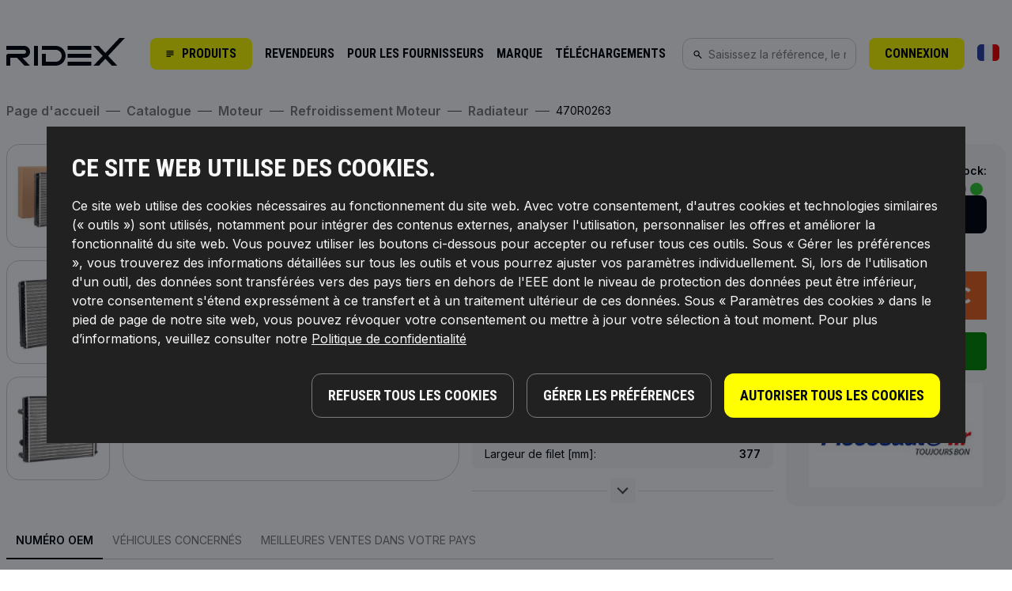

--- FILE ---
content_type: text/html; charset=utf-8
request_url: https://fr.ridex.eu/product/8150671
body_size: 24219
content:
<!DOCTYPE html>
<html lang="fr">
<head>
    <meta charset="UTF-8">
    <meta name="viewport" content="width=device-width, initial-scale=1.0, minimum-scale=1.0, maximum-scale=5.0, user-scalable=0">
    <meta name="csrf-token" content="ysN0yi0tc1LApV2NqIbAomnzZAZpXtcYig6Ibwwc">
    <meta http-equiv="Access-Control-Allow-Origin" content="*">
    <meta http-equiv="content-type" content="text/html; charset=utf-8">
    <link rel="apple-touch-icon-precomposed" sizes="120x120" href="https://fr.ridex.eu/assets/images/apple-touch-icon-120x120.png">
    <link rel="apple-touch-icon-precomposed" sizes="152x152" href="https://fr.ridex.eu/assets/images/apple-touch-icon-152x152.png">
    <link rel="apple-touch-icon-precomposed" sizes="167x167" href="https://fr.ridex.eu/assets/images/apple-touch-icon-167x167.png">
    <link rel="apple-touch-icon-precomposed" sizes="180x180" href="https://fr.ridex.eu/assets/images/apple-touch-icon-180x180.png">
    <link rel="icon" type="image/png" sizes="16x16" href="https://fr.ridex.eu/assets/images/favicon-16x16.png">
    <link rel="icon" type="image/png" sizes="32x32" href="https://fr.ridex.eu/assets/images/favicon-32x32.png">
    <link rel="icon" type="image/png" sizes="48x48" href="https://fr.ridex.eu/assets/images/favicon-48x48.png">
    <link rel="icon" type="image/png" sizes="70x70" href="https://fr.ridex.eu/assets/images/favicon-70x70.png">
    <link rel="icon" type="image/png" sizes="96x96" href="https://fr.ridex.eu/assets/images/favicon-96x96.png">
    <link rel="icon" type="image/png" sizes="128x128" href="https://fr.ridex.eu/assets/images/favicon-128.png">
    <link rel="icon" type="image/png" sizes="196x196" href="https://fr.ridex.eu/assets/images/favicon-196x196.png">
    <link rel="icon" type="image/png" sizes="270x270" href="https://fr.ridex.eu/assets/images/favicon-270x270.png">
    <meta name="robots" content="index, follow"/>
<title>RIDEX radiateur du moteur 470R0263 - haute qualité et prix honnête</title>
<meta name="description" content="RIDEX 470R0263 radiateur du moteur. Lorsque vous aurez essayé nos produits, l&#039;idée même d&#039;acheter la même chose pour plus cher ou pour une marque connue aura quitté votre esprit. Chez RIDEX®, notre clients sont au centre de tout ce que nous faisons."/>
<meta name="keywords" content=""/>

<link rel="canonical" href="https://fr.ridex.eu/product/8150671"/>



                <script>
    !function (a, d) {
        window.sntk = window.sntk || {api: {q: []}};
        var l, e = a.getElementsByTagName(d)[0], c = a.createElement(d), b = a.location, f = b.hostname, g = b.hash,
            h = b.search, i = b.pathname, j = encodeURIComponent(i + h + g), m = a.cookie.split(';');
        c.async = !0, c.src = '/p/static/kmtx.js?h=' + f + '&p=' + j + '&c=' + Date.now() + '&cs=' + function () {
            for (l = 0; l < m.length; l++) {
                var a = m[l].trim().split('=');
                if (a[0] === 'kmtx_sync') return a[1]
            }
            return null
        }(), e.parentNode.insertBefore(c, e)
    }(document, 'script');

    window.grecaptchaCallBack = function() {
        grecaptcha.ready(function() {
            grecaptcha.execute("6LcSEpAUAAAAAEnEBdjTD6YChVdLOZU8OFjDU9xH", {action:'validate_captcha'})
                .then(function(token) {
                    // document.getElementById('g-recaptcha-response').value = token;
                    var elem = document.getElementsByClassName("g-recaptcha-response");
                    for (var i = 0; i < elem.length; i++) {
                        elem[i].setAttribute("value", token);
                    }
                });
        });
    }
</script>
<link href="https://fr.ridex.eu/assets/css/npx-common.css?c=1768821434" rel="stylesheet" type="text/css">
<link href="https://fr.ridex.eu/assets/css/main-npx-new.css?c=1768821434" rel="stylesheet" type="text/css">
<link href="https://fr.ridex.eu/assets/css/lang/fr.css?c=1768821434" rel="stylesheet" type="text/css">
<script src="https://fr.ridex.eu/js/npx-common.js?c=1768821434"></script>
<script>
    window.Laravel = {"csrfToken":"ysN0yi0tc1LApV2NqIbAomnzZAZpXtcYig6Ibwwc","userSessionId":"zJuF4PJUZlRmqC9CJw6JSVBklNXovhejcT8BDg9J","userRegistered":null,"sessionStart":1768821434,"routeFirstVisited":null,"basketId":null,"routeName":"product","currentUrl":"https:\/\/fr.ridex.eu\/product\/8150671","Country":"fr","currency":{"id":1,"iso":"EUR","html":"&euro;","text":"euro","left":0,"microCorrections":"0.10"},"lang":"fr","environment":"prod","globalUser":false,"auth":false};
    window.dataLayer = window.dataLayer || [];
</script>
<script>window.JsVars = {'client_id': 0, 'route': 'product', 'cart_count': 0 }</script>
<script src="https://fr.ridex.eu/js/npx-main.js?c=1768821434"></script>
<script>
    new Ridex.Photo360('https://media.autodoc.de/360_photos/');
</script>
<script type="text/javascript">
        let statistics = new Ridex.Statistics($(document));
        dataLayer.push(statistics.dataLayerObject({
            'event':'page_load',
            'generic_id': '470',
            'article_id': '8150671'
        }));

        dataLayer.push(Ridex.Statistics.getChooseSelector('engine','3931'));

        window.JsVars.generic_id = '470';
    </script>

<!-- Google Tag Manager -->
<script>
    (function(w,d,s,l,i){w[l]=w[l]||[];w[l].push({'gtm.start':
            new Date().getTime(),event:'gtm.js'});var f=d.getElementsByTagName(s)[0],
        j=d.createElement(s),dl=l!='dataLayer'?'&l='+l:'';j.async=true;j.src=
        'https://www.googletagmanager.com/gtm.js?id='+i+dl;f.parentNode.insertBefore(j,f);
    })(window,document,'script','dataLayer','GTM-KT7MWQ4');
</script>
<!-- End Google Tag Manager -->

<script>
    let adStorageDef = window.localStorage.getItem('adStorage') ? 'granted' : 'denied',
        analyticsStorageDef = window.localStorage.getItem('analyticsStorage') ? 'granted' : 'denied';

    dataLayer.push({
        'ad_storage_def': adStorageDef,
        'analytics_storage_def': analyticsStorageDef,
        'event': 'consent_mode_def'
    });
</script>
<style>
    .grecaptcha-badge { visibility: hidden; }
</style>
<meta name="_token" content="ysN0yi0tc1LApV2NqIbAomnzZAZpXtcYig6Ibwwc"/>

<script type="text/javascript">
    (function () {
        $(document)
            .ajaxStart(function() {
                $('.main-loader').show();
            })
            .ajaxComplete(function() {
                $('.main-loader').hide();
            });
    })();
</script>


            <!-------------- Content -------------->
        <!-------------- end Content ---------->
</head>
<body>
<!-- Google Tag Manager (noscript) -->
<noscript>
    <iframe src="https://www.googletagmanager.com/ns.html?id=GTM-KT7MWQ4"
                  height="0" width="0" style="display:none;visibility:hidden"></iframe></noscript>
<!-- End Google Tag Manager (noscript) -->
<div class="header-sentinel"></div>
<div id="wraper">
    <div class="overlay _js-overlay"></div>
    <div class="overlay-inactive"></div>
    <div class="arrow-top">
        <svg role='img'>
            <use xlink:href='https://fr.ridex.eu/assets/images/icon-sprite-bw.svg#sprite-arrow-top-bw'></use>
        </svg>
    </div>
    <div class="popup-site-wrapper"></div>
    <div class="popup-site-rewriting"></div>
    <div class="urls">
        <input type="hidden" value="https://fr.ridex.eu/cart" name="basketUrl">
    </div>
    <header class="header _js-header ">
        <div class="container">
    <div class="header-wrap">
        <div class="header-col header-col-1">
            <div class="header__logo">
                                    <a class="_js-gtm-header__main-logo" href="https://fr.ridex.eu">
                        <img src="https://fr.ridex.eu/assets/images/svg/logo-ridex-bw.svg" alt="RIDEX pièces auto">
                    </a>
                
            </div>
            <div class="header__catalog">
                <div class="btn btn-yellow btn-small _js-header__catalog-open">
                    <svg role='img'>
                        <use xlink:href='https://fr.ridex.eu/assets/images/icon-sprite-bw.svg#sprite-catalog-icon-menu-bw'></use>
                    </svg>
                    <span>Produits</span>
                </div>
                <div class="header__catalog-menu _js-header__catalog-menu catalog-menu">
    <div class="catalog-menu__select">
        Sélectionner la catégorie:
        <svg role='img' class="_js-catalog-menu__select-close">
            <use xlink:href='https://fr.ridex.eu/assets/images/icon-sprite-bw.svg#sprite-close-icon-bw'></use>
        </svg>
    </div>

    <div class="catalog-menu__head">
        <div class="catalog-menu__head-title">Catalogue</div>
        <a href="https://fr.ridex.eu/catalog" class="catalog-menu__head-link">
            Ouvrir le catalogue
            <svg role='img'>
                <use xlink:href='https://fr.ridex.eu/assets/images/icon-sprite-bw.svg#sprite-str-icon-right-bw'></use>
            </svg>
        </a>
    </div>

    <ul class="catalog-menu__items">
                    <li class="catalog-menu__item">
                <a class="catalog-menu__item-link _js-catalog-menu__item-link _js-gtm-categories-item"
                   data-categoryId="10102"
                   data-alias="moteur"
                   data-level="2"
                   data-parent_category_id="10102"
                   data-child_category_id
                   data-event_action="sidebar"
                   href="https://fr.ridex.eu/catalog/moteur"
                >
                    Moteur
                </a>
            </li>
                    <li class="catalog-menu__item">
                <a class="catalog-menu__item-link _js-catalog-menu__item-link _js-gtm-categories-item"
                   data-categoryId="10338"
                   data-alias="boite-de-vitesses"
                   data-level="2"
                   data-parent_category_id="10338"
                   data-child_category_id
                   data-event_action="sidebar"
                   href="https://fr.ridex.eu/catalog/boite-de-vitesses"
                >
                    Boîte de vitesses
                </a>
            </li>
                    <li class="catalog-menu__item">
                <a class="catalog-menu__item-link _js-catalog-menu__item-link _js-gtm-categories-item"
                   data-categoryId="10113"
                   data-alias="suspension-dessieu-guidage-des-roues-roues"
                   data-level="2"
                   data-parent_category_id="10113"
                   data-child_category_id
                   data-event_action="sidebar"
                   href="https://fr.ridex.eu/catalog/suspension-dessieu-guidage-des-roues-roues"
                >
                    Suspension et Bras
                </a>
            </li>
                    <li class="catalog-menu__item">
                <a class="catalog-menu__item-link _js-catalog-menu__item-link _js-gtm-categories-item"
                   data-categoryId="10112"
                   data-alias="direction"
                   data-level="2"
                   data-parent_category_id="10112"
                   data-child_category_id
                   data-event_action="sidebar"
                   href="https://fr.ridex.eu/catalog/direction"
                >
                    Direction
                </a>
            </li>
                    <li class="catalog-menu__item">
                <a class="catalog-menu__item-link _js-catalog-menu__item-link _js-gtm-categories-item"
                   data-categoryId="10441"
                   data-alias="equipement-interieur"
                   data-level="2"
                   data-parent_category_id="10441"
                   data-child_category_id
                   data-event_action="sidebar"
                   href="https://fr.ridex.eu/catalog/equipement-interieur"
                >
                    Intérieur et Confort
                </a>
            </li>
                    <li class="catalog-menu__item">
                <a class="catalog-menu__item-link _js-catalog-menu__item-link _js-gtm-categories-item"
                   data-categoryId="20001"
                   data-alias="chauffage-ventilation"
                   data-level="2"
                   data-parent_category_id="20001"
                   data-child_category_id
                   data-event_action="sidebar"
                   href="https://fr.ridex.eu/catalog/chauffage-ventilation"
                >
                    Chauffage / ventilation
                </a>
            </li>
                    <li class="catalog-menu__item">
                <a class="catalog-menu__item-link _js-catalog-menu__item-link _js-gtm-categories-item"
                   data-categoryId="10107"
                   data-alias="refroidissement"
                   data-level="2"
                   data-parent_category_id="10107"
                   data-child_category_id
                   data-event_action="sidebar"
                   href="https://fr.ridex.eu/catalog/refroidissement"
                >
                    Refroidissement Moteur
                </a>
            </li>
                    <li class="catalog-menu__item">
                <a class="catalog-menu__item-link _js-catalog-menu__item-link _js-gtm-categories-item"
                   data-categoryId="10439"
                   data-alias="systeme-dinformation-et-de-communication"
                   data-level="2"
                   data-parent_category_id="10439"
                   data-child_category_id
                   data-event_action="sidebar"
                   href="https://fr.ridex.eu/catalog/systeme-dinformation-et-de-communication"
                >
                    Capteurs, Relais, Unités De Commande
                </a>
            </li>
                    <li class="catalog-menu__item">
                <a class="catalog-menu__item-link _js-catalog-menu__item-link _js-gtm-categories-item"
                   data-categoryId="10108"
                   data-alias="allumage-prechauffage"
                   data-level="2"
                   data-parent_category_id="10108"
                   data-child_category_id
                   data-event_action="sidebar"
                   href="https://fr.ridex.eu/catalog/allumage-prechauffage"
                >
                    Système d&#039;Allumage et Bougies de Préchauffage
                </a>
            </li>
                    <li class="catalog-menu__item">
                <a class="catalog-menu__item-link _js-catalog-menu__item-link _js-gtm-categories-item"
                   data-categoryId="10105"
                   data-alias="filtre"
                   data-level="2"
                   data-parent_category_id="10105"
                   data-child_category_id
                   data-event_action="sidebar"
                   href="https://fr.ridex.eu/catalog/filtre"
                >
                    Filtre
                </a>
            </li>
                    <li class="catalog-menu__item">
                <a class="catalog-menu__item-link _js-catalog-menu__item-link _js-gtm-categories-item"
                   data-categoryId="10354"
                   data-alias="carburation"
                   data-level="2"
                   data-parent_category_id="10354"
                   data-child_category_id
                   data-event_action="sidebar"
                   href="https://fr.ridex.eu/catalog/carburation"
                >
                    Système d&#039;Alimentation
                </a>
            </li>
                    <li class="catalog-menu__item">
                <a class="catalog-menu__item-link _js-catalog-menu__item-link _js-gtm-categories-item"
                   data-categoryId="10116"
                   data-alias="commande-a-courroie"
                   data-level="2"
                   data-parent_category_id="10116"
                   data-child_category_id
                   data-event_action="sidebar"
                   href="https://fr.ridex.eu/catalog/commande-a-courroie"
                >
                    Courroies, Chaînes, Galets
                </a>
            </li>
                    <li class="catalog-menu__item">
                <a class="catalog-menu__item-link _js-catalog-menu__item-link _js-gtm-categories-item"
                   data-categoryId="10114"
                   data-alias="entrainement-des-roues"
                   data-level="2"
                   data-parent_category_id="10114"
                   data-child_category_id
                   data-event_action="sidebar"
                   href="https://fr.ridex.eu/catalog/entrainement-des-roues"
                >
                    Cardan De Transmission et Joint Homocinétique
                </a>
            </li>
                    <li class="catalog-menu__item">
                <a class="catalog-menu__item-link _js-catalog-menu__item-link _js-gtm-categories-item"
                   data-categoryId="100018"
                   data-alias="ridex-reman"
                   data-level="2"
                   data-parent_category_id="100018"
                   data-child_category_id
                   data-event_action="sidebar"
                   href="https://fr.ridex.eu/catalog/ridex-reman"
                >
                    RIDEX REMAN
                </a>
            </li>
                    <li class="catalog-menu__item">
                <a class="catalog-menu__item-link _js-catalog-menu__item-link _js-gtm-categories-item"
                   data-categoryId="10111"
                   data-alias="suspension-amortissement"
                   data-level="2"
                   data-parent_category_id="10111"
                   data-child_category_id
                   data-event_action="sidebar"
                   href="https://fr.ridex.eu/catalog/suspension-amortissement"
                >
                    Amortisseurs, Ressorts, Lames De Ressorts
                </a>
            </li>
                    <li class="catalog-menu__item">
                <a class="catalog-menu__item-link _js-catalog-menu__item-link _js-gtm-categories-item"
                   data-categoryId="10118"
                   data-alias="nettoyage-des-vitres"
                   data-level="2"
                   data-parent_category_id="10118"
                   data-child_category_id
                   data-event_action="sidebar"
                   href="https://fr.ridex.eu/catalog/nettoyage-des-vitres"
                >
                    Nettoyage des vitres
                </a>
            </li>
                    <li class="catalog-menu__item">
                <a class="catalog-menu__item-link _js-catalog-menu__item-link _js-gtm-categories-item"
                   data-categoryId="10106"
                   data-alias="freinage"
                   data-level="2"
                   data-parent_category_id="10106"
                   data-child_category_id
                   data-event_action="sidebar"
                   href="https://fr.ridex.eu/catalog/freinage"
                >
                    Freinage
                </a>
            </li>
                    <li class="catalog-menu__item">
                <a class="catalog-menu__item-link _js-catalog-menu__item-link _js-gtm-categories-item"
                   data-categoryId="10101"
                   data-alias="carrosserie"
                   data-level="2"
                   data-parent_category_id="10101"
                   data-child_category_id
                   data-event_action="sidebar"
                   href="https://fr.ridex.eu/catalog/carrosserie"
                >
                    Carrosserie
                </a>
            </li>
                    <li class="catalog-menu__item">
                <a class="catalog-menu__item-link _js-catalog-menu__item-link _js-gtm-categories-item"
                   data-categoryId="100160"
                   data-alias="kits-de-reparation"
                   data-level="2"
                   data-parent_category_id="100160"
                   data-child_category_id
                   data-event_action="sidebar"
                   href="https://fr.ridex.eu/catalog/kits-de-reparation"
                >
                    Kits de réparation
                </a>
            </li>
                    <li class="catalog-menu__item">
                <a class="catalog-menu__item-link _js-catalog-menu__item-link _js-gtm-categories-item"
                   data-categoryId="1000220"
                   data-alias="accessoires-auto"
                   data-level="2"
                   data-parent_category_id="1000220"
                   data-child_category_id
                   data-event_action="sidebar"
                   href="https://fr.ridex.eu/catalog/accessoires-auto"
                >
                    Accessoires auto
                </a>
            </li>
                    <li class="catalog-menu__item">
                <a class="catalog-menu__item-link _js-catalog-menu__item-link _js-gtm-categories-item"
                   data-categoryId="36000"
                   data-alias="outillage"
                   data-level="2"
                   data-parent_category_id="36000"
                   data-child_category_id
                   data-event_action="sidebar"
                   href="https://fr.ridex.eu/catalog/outillage"
                >
                    Outillage &amp; équipement
                </a>
            </li>
                    <li class="catalog-menu__item">
                <a class="catalog-menu__item-link _js-catalog-menu__item-link _js-gtm-categories-item"
                   data-categoryId="1000200"
                   data-alias="nouveau"
                   data-level="2"
                   data-parent_category_id="1000200"
                   data-child_category_id
                   data-event_action="sidebar"
                   href="https://fr.ridex.eu/catalog/nouveau"
                >
                    Nouveau
                </a>
            </li>
            </ul>

    <div class="catalog-menu__popular _js-catalog-menu__popular">
                    <div class="catalog-menu__popular-title">CATÉGORIES POPULAIRES</div>
            <div class="catalog-menu__popular-items">
                                    <div class="catalog-menu__popular-item">
                        <a href="https://fr.ridex.eu/catalog/freinage/plaquette-de-frein" class="image">
                                                            <img class="lazyload" src="https://fr.ridex.eu/img/categories/10130.jpg" alt="Plaquettes De Frein"/>
                                                    </a>
                        <a data-url="https://fr.ridex.eu/catalog/freinage/plaquette-de-frein" class="name _js-link">Plaquettes De Frein</a>
                    </div>
                                    <div class="catalog-menu__popular-item">
                        <a href="https://fr.ridex.eu/catalog/allumage-prechauffage/bougie-dallumage" class="image">
                                                            <img class="lazyload" src="https://fr.ridex.eu/img/categories/10251.jpg" alt="Bougies d&#039;Allumage"/>
                                                    </a>
                        <a data-url="https://fr.ridex.eu/catalog/allumage-prechauffage/bougie-dallumage" class="name _js-link">Bougies d&#039;Allumage</a>
                    </div>
                                    <div class="catalog-menu__popular-item">
                        <a href="https://fr.ridex.eu/catalog/filtre/filtre-a-huile" class="image">
                                                            <img class="lazyload" src="https://fr.ridex.eu/img/categories/10359.jpg" alt="Filtre à Huile"/>
                                                    </a>
                        <a data-url="https://fr.ridex.eu/catalog/filtre/filtre-a-huile" class="name _js-link">Filtre à Huile</a>
                    </div>
                                    <div class="catalog-menu__popular-item">
                        <a href="https://fr.ridex.eu/catalog/filtre/filtre-a-air" class="image">
                                                            <img class="lazyload" src="https://fr.ridex.eu/img/categories/10360.jpg" alt="Filtre à Air"/>
                                                    </a>
                        <a data-url="https://fr.ridex.eu/catalog/filtre/filtre-a-air" class="name _js-link">Filtre à Air</a>
                    </div>
                                    <div class="catalog-menu__popular-item">
                        <a href="https://fr.ridex.eu/catalog/filtre/filtre-a-carburant" class="image">
                                                            <img class="lazyload" src="https://fr.ridex.eu/img/categories/10361.jpg" alt="Filtre à carburant"/>
                                                    </a>
                        <a data-url="https://fr.ridex.eu/catalog/filtre/filtre-a-carburant" class="name _js-link">Filtre à carburant</a>
                    </div>
                                    <div class="catalog-menu__popular-item">
                        <a href="https://fr.ridex.eu/catalog/suspension-dessieu-guidage-des-roues-roues/barre-de-suspension" class="image">
                                                            <img class="lazyload" src="https://fr.ridex.eu/img/categories/10677.jpg" alt="Biellette De Barre Stabilisatrice"/>
                                                    </a>
                        <a data-url="https://fr.ridex.eu/catalog/suspension-dessieu-guidage-des-roues-roues/barre-de-suspension" class="name _js-link">Biellette De Barre Stabilisatrice</a>
                    </div>
                                    <div class="catalog-menu__popular-item">
                        <a href="https://fr.ridex.eu/catalog/eclairage-interieur-et-exterieur/ampoule-projecteur-longue-portee" class="image">
                                                            <img class="lazyload" src="https://fr.ridex.eu/img/categories/100088.jpg" alt="Ampoule, projecteur longue portée"/>
                                                    </a>
                        <a data-url="https://fr.ridex.eu/catalog/eclairage-interieur-et-exterieur/ampoule-projecteur-longue-portee" class="name _js-link">Ampoule, projecteur longue portée</a>
                    </div>
                            </div>
            </div>

    <div class="catalog-menu__sub _js-catalog-menu__sub"></div>
</div>
            </div>
        </div>
        <ul class="header__menu _js-header-menu-mobile _js-gtm-header__top-links" data-header-mobile>
            <li >
            <a href="https://fr.ridex.eu/page/dealers" data-event-tracking="">
                REVENDEURS
            </a>
        </li>
                <li >
            <a href="https://fr.ridex.eu/page/supplier" data-event-tracking="">
                POUR LES FOURNISSEURS
            </a>
        </li>
                <li >
            <a href="https://fr.ridex.eu/page/company" data-event-tracking="">
                MARQUE
            </a>
        </li>
                <li >
            <a href="https://fr.ridex.eu/page/downloads" data-event-tracking="">
                TéLéCHARGEMENTS
            </a>
        </li>
            </ul>
                <div class="header__search">
            <div class="input-group input-group--left _js-header__search _js-header__main-search">
                <span class="input-group__icon">
                    <svg role='img'>
                        <use xlink:href='https://fr.ridex.eu/assets/images/icon-sprite-bw.svg#sprite-search-icon-bw'></use>
                    </svg>
                </span>
                <input type="text" class="form-input" placeholder="Saisissez la référence, le nom ou le numéro OEM de la pièce" />
            </div>

            <div class="header-search _js-header-search-popup _js-popup">
    <form class="header-search__input" action="https://fr.ridex.eu/search">
        <div class="input-group input-group--left">
            <span class="input-group__icon">
                <svg role='img'>
                    <use xlink:href='https://fr.ridex.eu/assets/images/icon-sprite-bw.svg#sprite-search-icon-bw'></use>
                </svg>
            </span>
            <input
                type="text"
                name="keyword"
                class="form-input _js-header-search-input _js-search-input"
                placeholder="Saisissez la référence, le nom ou le numéro OEM de la pièce"
                value=""
                data-url="https://fr.ridex.eu/ajax/search/autocomplete"
                autocomplete="off"
            />
            <div class="header-search__input-dropdown _js-header-search__input-dropdown">
                <div class="header-search__input-dropdown-scroll">
    </div>
            </div>
        </div>
    </form>

    <form method="GET" action="https://fr.ridex.eu/catalog" accept-charset="UTF-8" class="header-search__select _js-carSelectorFormSearch">
        <div class="header-search__select-title">Sélectionnez le véhicule:</div>
        <div class="header-search__select-form">
            <div class="header-search__select-item _js-form-select-custom">
                <div class="form-select-custom">
                    <div class="form-select-custom__select _js-form-select-custom__select">
                        <div class="form-select-custom__current _js-form-select-custom__current">
                            <div class="form-select-custom__current-body _js-form-select-custom__current-body">
                                <span>Sélectionner la marque</span>
                            </div>
                        </div>
                        <div class="form-select-custom__tooltip _js-form-select-custom__tooltip">
                            <div class="form-select-custom__tooltip-scroll">
            <div class="input-icon input-icon--right">
    <span class="input-icon__block">
        <svg role="img">
            <use xlink:href="https://fr.ridex.eu/assets/images/icon-sprite-bw.svg#sprite-search-icon-bw"></use>
        </svg>
    </span>
    <input type="text" class="form-input _js-search-filter-cars-input" />
</div>
                                    <div class="form-select-custom__tooltip-title _js-form-select-custom__tooltip-title">Constructeurs les plus vendus</div>
                <ul class="form-select-custom__list _js-form-select-custom__list">
                                            <li class="form-select-custom__list-item _js-form-select-custom__list-item"
                            data-id="93"
                            data-url="https://fr.ridex.eu/ajax/cars/models/93/0"
                        >
                            <span>RENAULT</span>
                        </li>
                                            <li class="form-select-custom__list-item _js-form-select-custom__list-item"
                            data-id="88"
                            data-url="https://fr.ridex.eu/ajax/cars/models/88/0"
                        >
                            <span>PEUGEOT</span>
                        </li>
                                            <li class="form-select-custom__list-item _js-form-select-custom__list-item"
                            data-id="121"
                            data-url="https://fr.ridex.eu/ajax/cars/models/121/0"
                        >
                            <span>VOLKSWAGEN</span>
                        </li>
                                            <li class="form-select-custom__list-item _js-form-select-custom__list-item"
                            data-id="21"
                            data-url="https://fr.ridex.eu/ajax/cars/models/21/0"
                        >
                            <span>CITROЁN</span>
                        </li>
                                            <li class="form-select-custom__list-item _js-form-select-custom__list-item"
                            data-id="16"
                            data-url="https://fr.ridex.eu/ajax/cars/models/16/0"
                        >
                            <span>BMW</span>
                        </li>
                                            <li class="form-select-custom__list-item _js-form-select-custom__list-item"
                            data-id="84"
                            data-url="https://fr.ridex.eu/ajax/cars/models/84/0"
                        >
                            <span>OPEL</span>
                        </li>
                                            <li class="form-select-custom__list-item _js-form-select-custom__list-item"
                            data-id="74"
                            data-url="https://fr.ridex.eu/ajax/cars/models/74/0"
                        >
                            <span>MERCEDES-BENZ</span>
                        </li>
                                            <li class="form-select-custom__list-item _js-form-select-custom__list-item"
                            data-id="5"
                            data-url="https://fr.ridex.eu/ajax/cars/models/5/0"
                        >
                            <span>AUDI</span>
                        </li>
                                            <li class="form-select-custom__list-item _js-form-select-custom__list-item"
                            data-id="36"
                            data-url="https://fr.ridex.eu/ajax/cars/models/36/0"
                        >
                            <span>FORD</span>
                        </li>
                                            <li class="form-select-custom__list-item _js-form-select-custom__list-item"
                            data-id="35"
                            data-url="https://fr.ridex.eu/ajax/cars/models/35/0"
                        >
                            <span>FIAT</span>
                        </li>
                                    </ul>
                                                <div class="form-select-custom__tooltip-title _js-form-select-custom__tooltip-title">Constructeurs de a à z</div>
                <ul class="form-select-custom__list _js-form-select-custom__list">
                                            <li class="form-select-custom__list-item _js-form-select-custom__list-item"
                            data-id="3854"
                            data-url="https://fr.ridex.eu/ajax/cars/models/3854/0"
                        >
                            <span>ABARTH</span>
                        </li>
                                            <li class="form-select-custom__list-item _js-form-select-custom__list-item"
                            data-id="609"
                            data-url="https://fr.ridex.eu/ajax/cars/models/609/0"
                        >
                            <span>AC</span>
                        </li>
                                            <li class="form-select-custom__list-item _js-form-select-custom__list-item"
                            data-id="1505"
                            data-url="https://fr.ridex.eu/ajax/cars/models/1505/0"
                        >
                            <span>ACURA</span>
                        </li>
                                            <li class="form-select-custom__list-item _js-form-select-custom__list-item"
                            data-id="1480"
                            data-url="https://fr.ridex.eu/ajax/cars/models/1480/0"
                        >
                            <span>AIXAM</span>
                        </li>
                                            <li class="form-select-custom__list-item _js-form-select-custom__list-item"
                            data-id="2"
                            data-url="https://fr.ridex.eu/ajax/cars/models/2/0"
                        >
                            <span>ALFA ROMEO</span>
                        </li>
                                            <li class="form-select-custom__list-item _js-form-select-custom__list-item"
                            data-id="866"
                            data-url="https://fr.ridex.eu/ajax/cars/models/866/0"
                        >
                            <span>ALPINA</span>
                        </li>
                                            <li class="form-select-custom__list-item _js-form-select-custom__list-item"
                            data-id="810"
                            data-url="https://fr.ridex.eu/ajax/cars/models/810/0"
                        >
                            <span>ALPINE</span>
                        </li>
                                            <li class="form-select-custom__list-item _js-form-select-custom__list-item"
                            data-id="1360"
                            data-url="https://fr.ridex.eu/ajax/cars/models/1360/0"
                        >
                            <span>ARO</span>
                        </li>
                                            <li class="form-select-custom__list-item _js-form-select-custom__list-item"
                            data-id="3495"
                            data-url="https://fr.ridex.eu/ajax/cars/models/3495/0"
                        >
                            <span>ARTEGA</span>
                        </li>
                                            <li class="form-select-custom__list-item _js-form-select-custom__list-item"
                            data-id="879"
                            data-url="https://fr.ridex.eu/ajax/cars/models/879/0"
                        >
                            <span>ASIA MOTORS</span>
                        </li>
                                            <li class="form-select-custom__list-item _js-form-select-custom__list-item"
                            data-id="2242"
                            data-url="https://fr.ridex.eu/ajax/cars/models/2242/0"
                        >
                            <span>ASKAM (FARGO/DESOTO)</span>
                        </li>
                                            <li class="form-select-custom__list-item _js-form-select-custom__list-item"
                            data-id="881"
                            data-url="https://fr.ridex.eu/ajax/cars/models/881/0"
                        >
                            <span>ASTON MARTIN</span>
                        </li>
                                            <li class="form-select-custom__list-item _js-form-select-custom__list-item"
                            data-id="5"
                            data-url="https://fr.ridex.eu/ajax/cars/models/5/0"
                        >
                            <span>AUDI</span>
                        </li>
                                            <li class="form-select-custom__list-item _js-form-select-custom__list-item"
                            data-id="6"
                            data-url="https://fr.ridex.eu/ajax/cars/models/6/0"
                        >
                            <span>AUSTIN</span>
                        </li>
                                            <li class="form-select-custom__list-item _js-form-select-custom__list-item"
                            data-id="1538"
                            data-url="https://fr.ridex.eu/ajax/cars/models/1538/0"
                        >
                            <span>AUSTIN-HEALEY</span>
                        </li>
                                            <li class="form-select-custom__list-item _js-form-select-custom__list-item"
                            data-id="3"
                            data-url="https://fr.ridex.eu/ajax/cars/models/3/0"
                        >
                            <span>AUTO UNION</span>
                        </li>
                                            <li class="form-select-custom__list-item _js-form-select-custom__list-item"
                            data-id="799"
                            data-url="https://fr.ridex.eu/ajax/cars/models/799/0"
                        >
                            <span>AUTOBIANCHI</span>
                        </li>
                                            <li class="form-select-custom__list-item _js-form-select-custom__list-item"
                            data-id="2845"
                            data-url="https://fr.ridex.eu/ajax/cars/models/2845/0"
                        >
                            <span>AUVERLAND</span>
                        </li>
                                            <li class="form-select-custom__list-item _js-form-select-custom__list-item"
                            data-id="134"
                            data-url="https://fr.ridex.eu/ajax/cars/models/134/0"
                        >
                            <span>BARKAS</span>
                        </li>
                                            <li class="form-select-custom__list-item _js-form-select-custom__list-item"
                            data-id="10"
                            data-url="https://fr.ridex.eu/ajax/cars/models/10/0"
                        >
                            <span>BEDFORD</span>
                        </li>
                                            <li class="form-select-custom__list-item _js-form-select-custom__list-item"
                            data-id="815"
                            data-url="https://fr.ridex.eu/ajax/cars/models/815/0"
                        >
                            <span>BENTLEY</span>
                        </li>
                                            <li class="form-select-custom__list-item _js-form-select-custom__list-item"
                            data-id="1485"
                            data-url="https://fr.ridex.eu/ajax/cars/models/1485/0"
                        >
                            <span>BERTONE</span>
                        </li>
                                            <li class="form-select-custom__list-item _js-form-select-custom__list-item"
                            data-id="3762"
                            data-url="https://fr.ridex.eu/ajax/cars/models/3762/0"
                        >
                            <span>BESTURN (FAW)</span>
                        </li>
                                            <li class="form-select-custom__list-item _js-form-select-custom__list-item"
                            data-id="16"
                            data-url="https://fr.ridex.eu/ajax/cars/models/16/0"
                        >
                            <span>BMW</span>
                        </li>
                                            <li class="form-select-custom__list-item _js-form-select-custom__list-item"
                            data-id="136"
                            data-url="https://fr.ridex.eu/ajax/cars/models/136/0"
                        >
                            <span>BORGWARD</span>
                        </li>
                                            <li class="form-select-custom__list-item _js-form-select-custom__list-item"
                            data-id="4161"
                            data-url="https://fr.ridex.eu/ajax/cars/models/4161/0"
                        >
                            <span>BRABUS</span>
                        </li>
                                            <li class="form-select-custom__list-item _js-form-select-custom__list-item"
                            data-id="788"
                            data-url="https://fr.ridex.eu/ajax/cars/models/788/0"
                        >
                            <span>BUGATTI</span>
                        </li>
                                            <li class="form-select-custom__list-item _js-form-select-custom__list-item"
                            data-id="816"
                            data-url="https://fr.ridex.eu/ajax/cars/models/816/0"
                        >
                            <span>BUICK</span>
                        </li>
                                            <li class="form-select-custom__list-item _js-form-select-custom__list-item"
                            data-id="3136"
                            data-url="https://fr.ridex.eu/ajax/cars/models/3136/0"
                        >
                            <span>BUICK (SGM)</span>
                        </li>
                                            <li class="form-select-custom__list-item _js-form-select-custom__list-item"
                            data-id="3122"
                            data-url="https://fr.ridex.eu/ajax/cars/models/3122/0"
                        >
                            <span>BYD</span>
                        </li>
                                            <li class="form-select-custom__list-item _js-form-select-custom__list-item"
                            data-id="819"
                            data-url="https://fr.ridex.eu/ajax/cars/models/819/0"
                        >
                            <span>CADILLAC</span>
                        </li>
                                            <li class="form-select-custom__list-item _js-form-select-custom__list-item"
                            data-id="1489"
                            data-url="https://fr.ridex.eu/ajax/cars/models/1489/0"
                        >
                            <span>CARBODIES</span>
                        </li>
                                            <li class="form-select-custom__list-item _js-form-select-custom__list-item"
                            data-id="2915"
                            data-url="https://fr.ridex.eu/ajax/cars/models/2915/0"
                        >
                            <span>CASALINI</span>
                        </li>
                                            <li class="form-select-custom__list-item _js-form-select-custom__list-item"
                            data-id="1490"
                            data-url="https://fr.ridex.eu/ajax/cars/models/1490/0"
                        >
                            <span>CATERHAM</span>
                        </li>
                                            <li class="form-select-custom__list-item _js-form-select-custom__list-item"
                            data-id="2887"
                            data-url="https://fr.ridex.eu/ajax/cars/models/2887/0"
                        >
                            <span>CHERY</span>
                        </li>
                                            <li class="form-select-custom__list-item _js-form-select-custom__list-item"
                            data-id="138"
                            data-url="https://fr.ridex.eu/ajax/cars/models/138/0"
                        >
                            <span>CHEVROLET</span>
                        </li>
                                            <li class="form-select-custom__list-item _js-form-select-custom__list-item"
                            data-id="20"
                            data-url="https://fr.ridex.eu/ajax/cars/models/20/0"
                        >
                            <span>CHRYSLER</span>
                        </li>
                                            <li class="form-select-custom__list-item _js-form-select-custom__list-item"
                            data-id="21"
                            data-url="https://fr.ridex.eu/ajax/cars/models/21/0"
                        >
                            <span>CITROЁN</span>
                        </li>
                                            <li class="form-select-custom__list-item _js-form-select-custom__list-item"
                            data-id="4896"
                            data-url="https://fr.ridex.eu/ajax/cars/models/4896/0"
                        >
                            <span>CUPRA</span>
                        </li>
                                            <li class="form-select-custom__list-item _js-form-select-custom__list-item"
                            data-id="139"
                            data-url="https://fr.ridex.eu/ajax/cars/models/139/0"
                        >
                            <span>DACIA</span>
                        </li>
                                            <li class="form-select-custom__list-item _js-form-select-custom__list-item"
                            data-id="185"
                            data-url="https://fr.ridex.eu/ajax/cars/models/185/0"
                        >
                            <span>DAEWOO</span>
                        </li>
                                            <li class="form-select-custom__list-item _js-form-select-custom__list-item"
                            data-id="24"
                            data-url="https://fr.ridex.eu/ajax/cars/models/24/0"
                        >
                            <span>DAF</span>
                        </li>
                                            <li class="form-select-custom__list-item _js-form-select-custom__list-item"
                            data-id="25"
                            data-url="https://fr.ridex.eu/ajax/cars/models/25/0"
                        >
                            <span>DAIHATSU</span>
                        </li>
                                            <li class="form-select-custom__list-item _js-form-select-custom__list-item"
                            data-id="26"
                            data-url="https://fr.ridex.eu/ajax/cars/models/26/0"
                        >
                            <span>DAIMLER</span>
                        </li>
                                            <li class="form-select-custom__list-item _js-form-select-custom__list-item"
                            data-id="1495"
                            data-url="https://fr.ridex.eu/ajax/cars/models/1495/0"
                        >
                            <span>DE TOMASO</span>
                        </li>
                                            <li class="form-select-custom__list-item _js-form-select-custom__list-item"
                            data-id="4269"
                            data-url="https://fr.ridex.eu/ajax/cars/models/4269/0"
                        >
                            <span>DFSK</span>
                        </li>
                                            <li class="form-select-custom__list-item _js-form-select-custom__list-item"
                            data-id="29"
                            data-url="https://fr.ridex.eu/ajax/cars/models/29/0"
                        >
                            <span>DODGE</span>
                        </li>
                                            <li class="form-select-custom__list-item _js-form-select-custom__list-item"
                            data-id="3497"
                            data-url="https://fr.ridex.eu/ajax/cars/models/3497/0"
                        >
                            <span>DR</span>
                        </li>
                                            <li class="form-select-custom__list-item _js-form-select-custom__list-item"
                            data-id="4468"
                            data-url="https://fr.ridex.eu/ajax/cars/models/4468/0"
                        >
                            <span>DS</span>
                        </li>
                                            <li class="form-select-custom__list-item _js-form-select-custom__list-item"
                            data-id="142"
                            data-url="https://fr.ridex.eu/ajax/cars/models/142/0"
                        >
                            <span>EBRO</span>
                        </li>
                                            <li class="form-select-custom__list-item _js-form-select-custom__list-item"
                            data-id="700"
                            data-url="https://fr.ridex.eu/ajax/cars/models/700/0"
                        >
                            <span>FERRARI</span>
                        </li>
                                            <li class="form-select-custom__list-item _js-form-select-custom__list-item"
                            data-id="35"
                            data-url="https://fr.ridex.eu/ajax/cars/models/35/0"
                        >
                            <span>FIAT</span>
                        </li>
                                            <li class="form-select-custom__list-item _js-form-select-custom__list-item"
                            data-id="3738"
                            data-url="https://fr.ridex.eu/ajax/cars/models/3738/0"
                        >
                            <span>FISKER</span>
                        </li>
                                            <li class="form-select-custom__list-item _js-form-select-custom__list-item"
                            data-id="36"
                            data-url="https://fr.ridex.eu/ajax/cars/models/36/0"
                        >
                            <span>FORD</span>
                        </li>
                                            <li class="form-select-custom__list-item _js-form-select-custom__list-item"
                            data-id="2864"
                            data-url="https://fr.ridex.eu/ajax/cars/models/2864/0"
                        >
                            <span>FORD ASIA / OCEANIA</span>
                        </li>
                                            <li class="form-select-custom__list-item _js-form-select-custom__list-item"
                            data-id="808"
                            data-url="https://fr.ridex.eu/ajax/cars/models/808/0"
                        >
                            <span>FORD OTOSAN</span>
                        </li>
                                            <li class="form-select-custom__list-item _js-form-select-custom__list-item"
                            data-id="776"
                            data-url="https://fr.ridex.eu/ajax/cars/models/776/0"
                        >
                            <span>FORD USA</span>
                        </li>
                                            <li class="form-select-custom__list-item _js-form-select-custom__list-item"
                            data-id="775"
                            data-url="https://fr.ridex.eu/ajax/cars/models/775/0"
                        >
                            <span>FSO</span>
                        </li>
                                            <li class="form-select-custom__list-item _js-form-select-custom__list-item"
                            data-id="148"
                            data-url="https://fr.ridex.eu/ajax/cars/models/148/0"
                        >
                            <span>GAZ</span>
                        </li>
                                            <li class="form-select-custom__list-item _js-form-select-custom__list-item"
                            data-id="4473"
                            data-url="https://fr.ridex.eu/ajax/cars/models/4473/0"
                        >
                            <span>GENESIS</span>
                        </li>
                                            <li class="form-select-custom__list-item _js-form-select-custom__list-item"
                            data-id="4657"
                            data-url="https://fr.ridex.eu/ajax/cars/models/4657/0"
                        >
                            <span>GERMAN E-CARS</span>
                        </li>
                                            <li class="form-select-custom__list-item _js-form-select-custom__list-item"
                            data-id="812"
                            data-url="https://fr.ridex.eu/ajax/cars/models/812/0"
                        >
                            <span>GLAS</span>
                        </li>
                                            <li class="form-select-custom__list-item _js-form-select-custom__list-item"
                            data-id="3697"
                            data-url="https://fr.ridex.eu/ajax/cars/models/3697/0"
                        >
                            <span>GEELY (GLEAGLE)</span>
                        </li>
                                            <li class="form-select-custom__list-item _js-form-select-custom__list-item"
                            data-id="39"
                            data-url="https://fr.ridex.eu/ajax/cars/models/39/0"
                        >
                            <span>GMC</span>
                        </li>
                                            <li class="form-select-custom__list-item _js-form-select-custom__list-item"
                            data-id="2903"
                            data-url="https://fr.ridex.eu/ajax/cars/models/2903/0"
                        >
                            <span>GREAT WALL</span>
                        </li>
                                            <li class="form-select-custom__list-item _js-form-select-custom__list-item"
                            data-id="3968"
                            data-url="https://fr.ridex.eu/ajax/cars/models/3968/0"
                        >
                            <span>HAVAL</span>
                        </li>
                                            <li class="form-select-custom__list-item _js-form-select-custom__list-item"
                            data-id="801"
                            data-url="https://fr.ridex.eu/ajax/cars/models/801/0"
                        >
                            <span>HOLDEN</span>
                        </li>
                                            <li class="form-select-custom__list-item _js-form-select-custom__list-item"
                            data-id="45"
                            data-url="https://fr.ridex.eu/ajax/cars/models/45/0"
                        >
                            <span>HONDA</span>
                        </li>
                                            <li class="form-select-custom__list-item _js-form-select-custom__list-item"
                            data-id="1506"
                            data-url="https://fr.ridex.eu/ajax/cars/models/1506/0"
                        >
                            <span>HUMMER</span>
                        </li>
                                            <li class="form-select-custom__list-item _js-form-select-custom__list-item"
                            data-id="183"
                            data-url="https://fr.ridex.eu/ajax/cars/models/183/0"
                        >
                            <span>HYUNDAI</span>
                        </li>
                                            <li class="form-select-custom__list-item _js-form-select-custom__list-item"
                            data-id="1507"
                            data-url="https://fr.ridex.eu/ajax/cars/models/1507/0"
                        >
                            <span>INDIGO</span>
                        </li>
                                            <li class="form-select-custom__list-item _js-form-select-custom__list-item"
                            data-id="1526"
                            data-url="https://fr.ridex.eu/ajax/cars/models/1526/0"
                        >
                            <span>INFINITI</span>
                        </li>
                                            <li class="form-select-custom__list-item _js-form-select-custom__list-item"
                            data-id="52"
                            data-url="https://fr.ridex.eu/ajax/cars/models/52/0"
                        >
                            <span>INNOCENTI</span>
                        </li>
                                            <li class="form-select-custom__list-item _js-form-select-custom__list-item"
                            data-id="54"
                            data-url="https://fr.ridex.eu/ajax/cars/models/54/0"
                        >
                            <span>ISUZU</span>
                        </li>
                                            <li class="form-select-custom__list-item _js-form-select-custom__list-item"
                            data-id="55"
                            data-url="https://fr.ridex.eu/ajax/cars/models/55/0"
                        >
                            <span>IVECO</span>
                        </li>
                                            <li class="form-select-custom__list-item _js-form-select-custom__list-item"
                            data-id="56"
                            data-url="https://fr.ridex.eu/ajax/cars/models/56/0"
                        >
                            <span>JAGUAR</span>
                        </li>
                                            <li class="form-select-custom__list-item _js-form-select-custom__list-item"
                            data-id="882"
                            data-url="https://fr.ridex.eu/ajax/cars/models/882/0"
                        >
                            <span>JEEP</span>
                        </li>
                                            <li class="form-select-custom__list-item _js-form-select-custom__list-item"
                            data-id="2589"
                            data-url="https://fr.ridex.eu/ajax/cars/models/2589/0"
                        >
                            <span>JIANGLING LANDWIND</span>
                        </li>
                                            <li class="form-select-custom__list-item _js-form-select-custom__list-item"
                            data-id="7030"
                            data-url="https://fr.ridex.eu/ajax/cars/models/7030/0"
                        >
                            <span>KG MOBILITY</span>
                        </li>
                                            <li class="form-select-custom__list-item _js-form-select-custom__list-item"
                            data-id="184"
                            data-url="https://fr.ridex.eu/ajax/cars/models/184/0"
                        >
                            <span>KIA</span>
                        </li>
                                            <li class="form-select-custom__list-item _js-form-select-custom__list-item"
                            data-id="2760"
                            data-url="https://fr.ridex.eu/ajax/cars/models/2760/0"
                        >
                            <span>KTM</span>
                        </li>
                                            <li class="form-select-custom__list-item _js-form-select-custom__list-item"
                            data-id="63"
                            data-url="https://fr.ridex.eu/ajax/cars/models/63/0"
                        >
                            <span>LADA</span>
                        </li>
                                            <li class="form-select-custom__list-item _js-form-select-custom__list-item"
                            data-id="701"
                            data-url="https://fr.ridex.eu/ajax/cars/models/701/0"
                        >
                            <span>LAMBORGHINI</span>
                        </li>
                                            <li class="form-select-custom__list-item _js-form-select-custom__list-item"
                            data-id="64"
                            data-url="https://fr.ridex.eu/ajax/cars/models/64/0"
                        >
                            <span>LANCIA</span>
                        </li>
                                            <li class="form-select-custom__list-item _js-form-select-custom__list-item"
                            data-id="1820"
                            data-url="https://fr.ridex.eu/ajax/cars/models/1820/0"
                        >
                            <span>LAND ROVER</span>
                        </li>
                                            <li class="form-select-custom__list-item _js-form-select-custom__list-item"
                            data-id="1380"
                            data-url="https://fr.ridex.eu/ajax/cars/models/1380/0"
                        >
                            <span>LDV</span>
                        </li>
                                            <li class="form-select-custom__list-item _js-form-select-custom__list-item"
                            data-id="5194"
                            data-url="https://fr.ridex.eu/ajax/cars/models/5194/0"
                        >
                            <span>LEVC</span>
                        </li>
                                            <li class="form-select-custom__list-item _js-form-select-custom__list-item"
                            data-id="842"
                            data-url="https://fr.ridex.eu/ajax/cars/models/842/0"
                        >
                            <span>LEXUS</span>
                        </li>
                                            <li class="form-select-custom__list-item _js-form-select-custom__list-item"
                            data-id="1513"
                            data-url="https://fr.ridex.eu/ajax/cars/models/1513/0"
                        >
                            <span>LIGIER</span>
                        </li>
                                            <li class="form-select-custom__list-item _js-form-select-custom__list-item"
                            data-id="1200"
                            data-url="https://fr.ridex.eu/ajax/cars/models/1200/0"
                        >
                            <span>LINCOLN</span>
                        </li>
                                            <li class="form-select-custom__list-item _js-form-select-custom__list-item"
                            data-id="802"
                            data-url="https://fr.ridex.eu/ajax/cars/models/802/0"
                        >
                            <span>LOTUS</span>
                        </li>
                                            <li class="form-select-custom__list-item _js-form-select-custom__list-item"
                            data-id="3047"
                            data-url="https://fr.ridex.eu/ajax/cars/models/3047/0"
                        >
                            <span>LTI</span>
                        </li>
                                            <li class="form-select-custom__list-item _js-form-select-custom__list-item"
                            data-id="4612"
                            data-url="https://fr.ridex.eu/ajax/cars/models/4612/0"
                        >
                            <span>LYNK &amp; CO</span>
                        </li>
                                            <li class="form-select-custom__list-item _js-form-select-custom__list-item"
                            data-id="1280"
                            data-url="https://fr.ridex.eu/ajax/cars/models/1280/0"
                        >
                            <span>MAHINDRA</span>
                        </li>
                                            <li class="form-select-custom__list-item _js-form-select-custom__list-item"
                            data-id="69"
                            data-url="https://fr.ridex.eu/ajax/cars/models/69/0"
                        >
                            <span>MAN</span>
                        </li>
                                            <li class="form-select-custom__list-item _js-form-select-custom__list-item"
                            data-id="908"
                            data-url="https://fr.ridex.eu/ajax/cars/models/908/0"
                        >
                            <span>MARUTI</span>
                        </li>
                                            <li class="form-select-custom__list-item _js-form-select-custom__list-item"
                            data-id="771"
                            data-url="https://fr.ridex.eu/ajax/cars/models/771/0"
                        >
                            <span>MASERATI</span>
                        </li>
                                            <li class="form-select-custom__list-item _js-form-select-custom__list-item"
                            data-id="3300"
                            data-url="https://fr.ridex.eu/ajax/cars/models/3300/0"
                        >
                            <span>MAXUS</span>
                        </li>
                                            <li class="form-select-custom__list-item _js-form-select-custom__list-item"
                            data-id="2164"
                            data-url="https://fr.ridex.eu/ajax/cars/models/2164/0"
                        >
                            <span>MAYBACH</span>
                        </li>
                                            <li class="form-select-custom__list-item _js-form-select-custom__list-item"
                            data-id="72"
                            data-url="https://fr.ridex.eu/ajax/cars/models/72/0"
                        >
                            <span>MAZDA</span>
                        </li>
                                            <li class="form-select-custom__list-item _js-form-select-custom__list-item"
                            data-id="1518"
                            data-url="https://fr.ridex.eu/ajax/cars/models/1518/0"
                        >
                            <span>MCLAREN</span>
                        </li>
                                            <li class="form-select-custom__list-item _js-form-select-custom__list-item"
                            data-id="845"
                            data-url="https://fr.ridex.eu/ajax/cars/models/845/0"
                        >
                            <span>MEGA</span>
                        </li>
                                            <li class="form-select-custom__list-item _js-form-select-custom__list-item"
                            data-id="74"
                            data-url="https://fr.ridex.eu/ajax/cars/models/74/0"
                        >
                            <span>MERCEDES-BENZ</span>
                        </li>
                                            <li class="form-select-custom__list-item _js-form-select-custom__list-item"
                            data-id="161"
                            data-url="https://fr.ridex.eu/ajax/cars/models/161/0"
                        >
                            <span>MERCURY</span>
                        </li>
                                            <li class="form-select-custom__list-item _js-form-select-custom__list-item"
                            data-id="75"
                            data-url="https://fr.ridex.eu/ajax/cars/models/75/0"
                        >
                            <span>MG</span>
                        </li>
                                            <li class="form-select-custom__list-item _js-form-select-custom__list-item"
                            data-id="3961"
                            data-url="https://fr.ridex.eu/ajax/cars/models/3961/0"
                        >
                            <span>MIA ELECTRIC</span>
                        </li>
                                            <li class="form-select-custom__list-item _js-form-select-custom__list-item"
                            data-id="4219"
                            data-url="https://fr.ridex.eu/ajax/cars/models/4219/0"
                        >
                            <span>MICROCAR</span>
                        </li>
                                            <li class="form-select-custom__list-item _js-form-select-custom__list-item"
                            data-id="1522"
                            data-url="https://fr.ridex.eu/ajax/cars/models/1522/0"
                        >
                            <span>MINELLI</span>
                        </li>
                                            <li class="form-select-custom__list-item _js-form-select-custom__list-item"
                            data-id="1523"
                            data-url="https://fr.ridex.eu/ajax/cars/models/1523/0"
                        >
                            <span>MINI</span>
                        </li>
                                            <li class="form-select-custom__list-item _js-form-select-custom__list-item"
                            data-id="77"
                            data-url="https://fr.ridex.eu/ajax/cars/models/77/0"
                        >
                            <span>MITSUBISHI</span>
                        </li>
                                            <li class="form-select-custom__list-item _js-form-select-custom__list-item"
                            data-id="803"
                            data-url="https://fr.ridex.eu/ajax/cars/models/803/0"
                        >
                            <span>MORGAN</span>
                        </li>
                                            <li class="form-select-custom__list-item _js-form-select-custom__list-item"
                            data-id="78"
                            data-url="https://fr.ridex.eu/ajax/cars/models/78/0"
                        >
                            <span>MORRIS</span>
                        </li>
                                            <li class="form-select-custom__list-item _js-form-select-custom__list-item"
                            data-id="813"
                            data-url="https://fr.ridex.eu/ajax/cars/models/813/0"
                        >
                            <span>MOSKVICH</span>
                        </li>
                                            <li class="form-select-custom__list-item _js-form-select-custom__list-item"
                            data-id="80"
                            data-url="https://fr.ridex.eu/ajax/cars/models/80/0"
                        >
                            <span>NISSAN</span>
                        </li>
                                            <li class="form-select-custom__list-item _js-form-select-custom__list-item"
                            data-id="81"
                            data-url="https://fr.ridex.eu/ajax/cars/models/81/0"
                        >
                            <span>NSU</span>
                        </li>
                                            <li class="form-select-custom__list-item _js-form-select-custom__list-item"
                            data-id="1141"
                            data-url="https://fr.ridex.eu/ajax/cars/models/1141/0"
                        >
                            <span>OLDSMOBILE</span>
                        </li>
                                            <li class="form-select-custom__list-item _js-form-select-custom__list-item"
                            data-id="84"
                            data-url="https://fr.ridex.eu/ajax/cars/models/84/0"
                        >
                            <span>OPEL</span>
                        </li>
                                            <li class="form-select-custom__list-item _js-form-select-custom__list-item"
                            data-id="1531"
                            data-url="https://fr.ridex.eu/ajax/cars/models/1531/0"
                        >
                            <span>PANTHER</span>
                        </li>
                                            <li class="form-select-custom__list-item _js-form-select-custom__list-item"
                            data-id="88"
                            data-url="https://fr.ridex.eu/ajax/cars/models/88/0"
                        >
                            <span>PEUGEOT</span>
                        </li>
                                            <li class="form-select-custom__list-item _js-form-select-custom__list-item"
                            data-id="181"
                            data-url="https://fr.ridex.eu/ajax/cars/models/181/0"
                        >
                            <span>PIAGGIO</span>
                        </li>
                                            <li class="form-select-custom__list-item _js-form-select-custom__list-item"
                            data-id="3046"
                            data-url="https://fr.ridex.eu/ajax/cars/models/3046/0"
                        >
                            <span>PININFARINA</span>
                        </li>
                                            <li class="form-select-custom__list-item _js-form-select-custom__list-item"
                            data-id="850"
                            data-url="https://fr.ridex.eu/ajax/cars/models/850/0"
                        >
                            <span>PLYMOUTH</span>
                        </li>
                                            <li class="form-select-custom__list-item _js-form-select-custom__list-item"
                            data-id="4817"
                            data-url="https://fr.ridex.eu/ajax/cars/models/4817/0"
                        >
                            <span>POLESTAR</span>
                        </li>
                                            <li class="form-select-custom__list-item _js-form-select-custom__list-item"
                            data-id="774"
                            data-url="https://fr.ridex.eu/ajax/cars/models/774/0"
                        >
                            <span>PONTIAC</span>
                        </li>
                                            <li class="form-select-custom__list-item _js-form-select-custom__list-item"
                            data-id="92"
                            data-url="https://fr.ridex.eu/ajax/cars/models/92/0"
                        >
                            <span>PORSCHE</span>
                        </li>
                                            <li class="form-select-custom__list-item _js-form-select-custom__list-item"
                            data-id="778"
                            data-url="https://fr.ridex.eu/ajax/cars/models/778/0"
                        >
                            <span>PROTON</span>
                        </li>
                                            <li class="form-select-custom__list-item _js-form-select-custom__list-item"
                            data-id="1580"
                            data-url="https://fr.ridex.eu/ajax/cars/models/1580/0"
                        >
                            <span>PUCH</span>
                        </li>
                                            <li class="form-select-custom__list-item _js-form-select-custom__list-item"
                            data-id="3689"
                            data-url="https://fr.ridex.eu/ajax/cars/models/3689/0"
                        >
                            <span>RAM</span>
                        </li>
                                            <li class="form-select-custom__list-item _js-form-select-custom__list-item"
                            data-id="4660"
                            data-url="https://fr.ridex.eu/ajax/cars/models/4660/0"
                        >
                            <span>RAVON</span>
                        </li>
                                            <li class="form-select-custom__list-item _js-form-select-custom__list-item"
                            data-id="93"
                            data-url="https://fr.ridex.eu/ajax/cars/models/93/0"
                        >
                            <span>RENAULT</span>
                        </li>
                                            <li class="form-select-custom__list-item _js-form-select-custom__list-item"
                            data-id="694"
                            data-url="https://fr.ridex.eu/ajax/cars/models/694/0"
                        >
                            <span>RENAULT TRUCKS</span>
                        </li>
                                            <li class="form-select-custom__list-item _js-form-select-custom__list-item"
                            data-id="705"
                            data-url="https://fr.ridex.eu/ajax/cars/models/705/0"
                        >
                            <span>ROLLS-ROYCE</span>
                        </li>
                                            <li class="form-select-custom__list-item _js-form-select-custom__list-item"
                            data-id="95"
                            data-url="https://fr.ridex.eu/ajax/cars/models/95/0"
                        >
                            <span>ROVER</span>
                        </li>
                                            <li class="form-select-custom__list-item _js-form-select-custom__list-item"
                            data-id="4152"
                            data-url="https://fr.ridex.eu/ajax/cars/models/4152/0"
                        >
                            <span>RUF</span>
                        </li>
                                            <li class="form-select-custom__list-item _js-form-select-custom__list-item"
                            data-id="99"
                            data-url="https://fr.ridex.eu/ajax/cars/models/99/0"
                        >
                            <span>SAAB</span>
                        </li>
                                            <li class="form-select-custom__list-item _js-form-select-custom__list-item"
                            data-id="171"
                            data-url="https://fr.ridex.eu/ajax/cars/models/171/0"
                        >
                            <span>SANTANA</span>
                        </li>
                                            <li class="form-select-custom__list-item _js-form-select-custom__list-item"
                            data-id="1497"
                            data-url="https://fr.ridex.eu/ajax/cars/models/1497/0"
                        >
                            <span>SATURN</span>
                        </li>
                                            <li class="form-select-custom__list-item _js-form-select-custom__list-item"
                            data-id="2714"
                            data-url="https://fr.ridex.eu/ajax/cars/models/2714/0"
                        >
                            <span>SCION</span>
                        </li>
                                            <li class="form-select-custom__list-item _js-form-select-custom__list-item"
                            data-id="104"
                            data-url="https://fr.ridex.eu/ajax/cars/models/104/0"
                        >
                            <span>SEAT</span>
                        </li>
                                            <li class="form-select-custom__list-item _js-form-select-custom__list-item"
                            data-id="1547"
                            data-url="https://fr.ridex.eu/ajax/cars/models/1547/0"
                        >
                            <span>SHELBY</span>
                        </li>
                                            <li class="form-select-custom__list-item _js-form-select-custom__list-item"
                            data-id="3156"
                            data-url="https://fr.ridex.eu/ajax/cars/models/3156/0"
                        >
                            <span>SHUANGHUAN AUTO</span>
                        </li>
                                            <li class="form-select-custom__list-item _js-form-select-custom__list-item"
                            data-id="106"
                            data-url="https://fr.ridex.eu/ajax/cars/models/106/0"
                        >
                            <span>SKODA</span>
                        </li>
                                            <li class="form-select-custom__list-item _js-form-select-custom__list-item"
                            data-id="1138"
                            data-url="https://fr.ridex.eu/ajax/cars/models/1138/0"
                        >
                            <span>SMART</span>
                        </li>
                                            <li class="form-select-custom__list-item _js-form-select-custom__list-item"
                            data-id="2755"
                            data-url="https://fr.ridex.eu/ajax/cars/models/2755/0"
                        >
                            <span>SPYKER</span>
                        </li>
                                            <li class="form-select-custom__list-item _js-form-select-custom__list-item"
                            data-id="175"
                            data-url="https://fr.ridex.eu/ajax/cars/models/175/0"
                        >
                            <span>SSANGYONG</span>
                        </li>
                                            <li class="form-select-custom__list-item _js-form-select-custom__list-item"
                            data-id="176"
                            data-url="https://fr.ridex.eu/ajax/cars/models/176/0"
                        >
                            <span>STEYR</span>
                        </li>
                                            <li class="form-select-custom__list-item _js-form-select-custom__list-item"
                            data-id="4015"
                            data-url="https://fr.ridex.eu/ajax/cars/models/4015/0"
                        >
                            <span>STREETSCOOTER</span>
                        </li>
                                            <li class="form-select-custom__list-item _js-form-select-custom__list-item"
                            data-id="107"
                            data-url="https://fr.ridex.eu/ajax/cars/models/107/0"
                        >
                            <span>SUBARU</span>
                        </li>
                                            <li class="form-select-custom__list-item _js-form-select-custom__list-item"
                            data-id="109"
                            data-url="https://fr.ridex.eu/ajax/cars/models/109/0"
                        >
                            <span>SUZUKI</span>
                        </li>
                                            <li class="form-select-custom__list-item _js-form-select-custom__list-item"
                            data-id="110"
                            data-url="https://fr.ridex.eu/ajax/cars/models/110/0"
                        >
                            <span>TALBOT</span>
                        </li>
                                            <li class="form-select-custom__list-item _js-form-select-custom__list-item"
                            data-id="178"
                            data-url="https://fr.ridex.eu/ajax/cars/models/178/0"
                        >
                            <span>TATA (TELCO)</span>
                        </li>
                                            <li class="form-select-custom__list-item _js-form-select-custom__list-item"
                            data-id="3328"
                            data-url="https://fr.ridex.eu/ajax/cars/models/3328/0"
                        >
                            <span>TESLA</span>
                        </li>
                                            <li class="form-select-custom__list-item _js-form-select-custom__list-item"
                            data-id="3514"
                            data-url="https://fr.ridex.eu/ajax/cars/models/3514/0"
                        >
                            <span>THINK</span>
                        </li>
                                            <li class="form-select-custom__list-item _js-form-select-custom__list-item"
                            data-id="111"
                            data-url="https://fr.ridex.eu/ajax/cars/models/111/0"
                        >
                            <span>TOYOTA</span>
                        </li>
                                            <li class="form-select-custom__list-item _js-form-select-custom__list-item"
                            data-id="187"
                            data-url="https://fr.ridex.eu/ajax/cars/models/187/0"
                        >
                            <span>TRABANT</span>
                        </li>
                                            <li class="form-select-custom__list-item _js-form-select-custom__list-item"
                            data-id="112"
                            data-url="https://fr.ridex.eu/ajax/cars/models/112/0"
                        >
                            <span>TRIUMPH</span>
                        </li>
                                            <li class="form-select-custom__list-item _js-form-select-custom__list-item"
                            data-id="861"
                            data-url="https://fr.ridex.eu/ajax/cars/models/861/0"
                        >
                            <span>TVR</span>
                        </li>
                                            <li class="form-select-custom__list-item _js-form-select-custom__list-item"
                            data-id="1553"
                            data-url="https://fr.ridex.eu/ajax/cars/models/1553/0"
                        >
                            <span>UAZ</span>
                        </li>
                                            <li class="form-select-custom__list-item _js-form-select-custom__list-item"
                            data-id="1554"
                            data-url="https://fr.ridex.eu/ajax/cars/models/1554/0"
                        >
                            <span>UMM</span>
                        </li>
                                            <li class="form-select-custom__list-item _js-form-select-custom__list-item"
                            data-id="117"
                            data-url="https://fr.ridex.eu/ajax/cars/models/117/0"
                        >
                            <span>VAUXHALL</span>
                        </li>
                                            <li class="form-select-custom__list-item _js-form-select-custom__list-item"
                            data-id="120"
                            data-url="https://fr.ridex.eu/ajax/cars/models/120/0"
                        >
                            <span>VOLVO</span>
                        </li>
                                            <li class="form-select-custom__list-item _js-form-select-custom__list-item"
                            data-id="121"
                            data-url="https://fr.ridex.eu/ajax/cars/models/121/0"
                        >
                            <span>VOLKSWAGEN</span>
                        </li>
                                            <li class="form-select-custom__list-item _js-form-select-custom__list-item"
                            data-id="186"
                            data-url="https://fr.ridex.eu/ajax/cars/models/186/0"
                        >
                            <span>WARTBURG</span>
                        </li>
                                            <li class="form-select-custom__list-item _js-form-select-custom__list-item"
                            data-id="907"
                            data-url="https://fr.ridex.eu/ajax/cars/models/907/0"
                        >
                            <span>WESTFIELD</span>
                        </li>
                                            <li class="form-select-custom__list-item _js-form-select-custom__list-item"
                            data-id="1558"
                            data-url="https://fr.ridex.eu/ajax/cars/models/1558/0"
                        >
                            <span>WIESMANN</span>
                        </li>
                                            <li class="form-select-custom__list-item _js-form-select-custom__list-item"
                            data-id="124"
                            data-url="https://fr.ridex.eu/ajax/cars/models/124/0"
                        >
                            <span>ZASTAVA</span>
                        </li>
                                    </ul>
                        </div>
                        </div>
                    </div>
                </div>
            </div>

            <div class="header-search__select-item _js-form-select-custom">
                <div class="form-select-custom _js-modelInsert">
                    <div class="form-select-custom__select _js-form-select-custom__select">
                        <div class="form-select-custom__current _js-form-select-custom__current">
                            <div class="form-select-custom__current-body _js-form-select-custom__current-body" data-id="" data-default-name="Sélectionner le modèle">
                                <span>Sélectionner le modèle</span>
                            </div>
                        </div>
                    </div>
                </div>
            </div>
            <div class="header-search__select-item _js-form-select-custom">
                <div class="form-select-custom _js-carTypeInsert">
                    <div class="form-select-custom__select _js-form-select-custom__select">
                        <div class="form-select-custom__current _js-form-select-custom__current">
                            <div class="form-select-custom__current-body _js-form-select-custom__current-body" data-id="" data-default-name="Sélectionner le moteur">
                                <span>Sélectionner le moteur</span>
                            </div>
                        </div>
                    </div>
                </div>
            </div>
            <div class="header-search__select-item">
                <div class="btn btn-yellow btn-medium _js-selector-button-send">Recherche</div>
            </div>
        </div>
    </form>

    <div class="header-search__popular">
                    <div class="header-search__popular-title">CATÉGORIES POPULAIRES</div>
            <div class="header-search__popular-items _js-header-search__popular-items">
                                                        <div class="header-search__popular-item">
    <a href="https://fr.ridex.eu/catalog/freinage/plaquette-de-frein" class="image">
                    <img src="https://fr.ridex.eu/img/categories/10130.jpg" />
            </a>
    <a href="https://fr.ridex.eu/catalog/freinage/plaquette-de-frein" class="name">
        Plaquettes De Frein
    </a>
</div>
                                                        <div class="header-search__popular-item">
    <a href="https://fr.ridex.eu/catalog/allumage-prechauffage/bougie-dallumage" class="image">
                    <img src="https://fr.ridex.eu/img/categories/10251.jpg" />
            </a>
    <a href="https://fr.ridex.eu/catalog/allumage-prechauffage/bougie-dallumage" class="name">
        Bougies d&#039;Allumage
    </a>
</div>
                                                        <div class="header-search__popular-item">
    <a href="https://fr.ridex.eu/catalog/filtre/filtre-a-huile" class="image">
                    <img src="https://fr.ridex.eu/img/categories/10359.jpg" />
            </a>
    <a href="https://fr.ridex.eu/catalog/filtre/filtre-a-huile" class="name">
        Filtre à Huile
    </a>
</div>
                                                        <div class="header-search__popular-item">
    <a href="https://fr.ridex.eu/catalog/filtre/filtre-a-air" class="image">
                    <img src="https://fr.ridex.eu/img/categories/10360.jpg" />
            </a>
    <a href="https://fr.ridex.eu/catalog/filtre/filtre-a-air" class="name">
        Filtre à Air
    </a>
</div>
                                                        <div class="header-search__popular-item">
    <a href="https://fr.ridex.eu/catalog/filtre/filtre-a-carburant" class="image">
                    <img src="https://fr.ridex.eu/img/categories/10361.jpg" />
            </a>
    <a href="https://fr.ridex.eu/catalog/filtre/filtre-a-carburant" class="name">
        Filtre à carburant
    </a>
</div>
                                                        <div class="header-search__popular-item">
    <a href="https://fr.ridex.eu/catalog/suspension-dessieu-guidage-des-roues-roues/barre-de-suspension" class="image">
                    <img src="https://fr.ridex.eu/img/categories/10677.jpg" />
            </a>
    <a href="https://fr.ridex.eu/catalog/suspension-dessieu-guidage-des-roues-roues/barre-de-suspension" class="name">
        Biellette De Barre Stabilisatrice
    </a>
</div>
                                                        <div class="header-search__popular-item">
    <a href="https://fr.ridex.eu/catalog/eclairage-interieur-et-exterieur/ampoule-projecteur-longue-portee" class="image">
                    <img src="https://fr.ridex.eu/img/categories/100088.jpg" />
            </a>
    <a href="https://fr.ridex.eu/catalog/eclairage-interieur-et-exterieur/ampoule-projecteur-longue-portee" class="name">
        Ampoule, projecteur longue portée
    </a>
</div>
                            </div>
            </div>
</div>
        </div>
        <div class="header-col header-col-2">
            <div class="header__user" title="Mon compte">
                                            </div>

            <div class="header__burger _js-header__burger">
                <div class="btn btn-yellow btn-small btn-only-icon">
                    <svg role='img'>
                        <use xlink:href='https://fr.ridex.eu/assets/images/icon-sprite-bw.svg#sprite-burger-icon-bw'></use>
                    </svg>
                </div>
            </div>
        </div>
                <div class="header-col header-col-4">
                            <div class="header__login _js-header__login _js-header-menu-mobile" data-header-mobile>
                    <div class="btn btn-yellow btn-small">Connexion</div>
                </div>
                        <div class="header__lang _js-dropdown _js-header-menu-mobile _js-gtm-header__main-mobile-list _js-gtm-header__top-lang" data-header-mobile>
                <div class="header__lang-selected"><img src="https://fr.ridex.eu/assets/images/flags/fr.svg" alt=""></div>
                <div class="header__lang-dropdown _js-dropdown-option">
    <div class="header__lang-close">
        <svg role='img'>
            <use xlink:href='https://fr.ridex.eu/assets/images/icon-sprite-bw.svg#sprite-close-icon-bw'></use>
        </svg>
    </div>
    <div class="header__lang-title">Choisissez votre langue</div>
    <div class="header__lang-desc">Choisissez votre langue préférée afin que RIDEX soit en phase avec vous:</div>
    <ul class="header__lang-list ">
                    <li>
                                    <span class="header__lang-list-link _js-link" role="link" tabindex="0" data-url="https://pt.ridex.eu">
                        <img class="lazyload"
                             src="https://fr.ridex.eu/assets/images/flags/pt.svg"
                             data-srcset="https://fr.ridex.eu/assets/images/flags/pt.svg"
                             srcset="[data-uri]"
                             alt="RIDEX Portugal">
                            <span class="header__lang-list-mob">Portugal</span>
                    </span>
                
            </li>
                    <li>
                                    <span class="header__lang-list-link _js-link" role="link" tabindex="0" data-url="https://pl.ridex.eu">
                        <img class="lazyload"
                             src="https://fr.ridex.eu/assets/images/flags/pl.svg"
                             data-srcset="https://fr.ridex.eu/assets/images/flags/pl.svg"
                             srcset="[data-uri]"
                             alt="RIDEX Pologne">
                            <span class="header__lang-list-mob">Pologne</span>
                    </span>
                
            </li>
                    <li>
                                    <span class="header__lang-list-link _js-link" role="link" tabindex="0" data-url="https://en.ridex.eu">
                        <img class="lazyload"
                             src="https://fr.ridex.eu/assets/images/flags/en.svg"
                             data-srcset="https://fr.ridex.eu/assets/images/flags/en.svg"
                             srcset="[data-uri]"
                             alt="RIDEX Grande Bretagne">
                            <span class="header__lang-list-mob">Grande Bretagne</span>
                    </span>
                
            </li>
                    <li>
                                    <span class="header__lang-list-link _js-link" role="link" tabindex="0" data-url="https://www.ridex.de">
                        <img class="lazyload"
                             src="https://fr.ridex.eu/assets/images/flags/de.svg"
                             data-srcset="https://fr.ridex.eu/assets/images/flags/de.svg"
                             srcset="[data-uri]"
                             alt="RIDEX Allemagne">
                            <span class="header__lang-list-mob">Allemagne</span>
                    </span>
                
            </li>
                    <li>
                                    <span class="header__lang-list-link _js-link" role="link" tabindex="0" data-url="https://es.ridex.eu">
                        <img class="lazyload"
                             src="https://fr.ridex.eu/assets/images/flags/es.svg"
                             data-srcset="https://fr.ridex.eu/assets/images/flags/es.svg"
                             srcset="[data-uri]"
                             alt="RIDEX Espagne">
                            <span class="header__lang-list-mob">Espagne</span>
                    </span>
                
            </li>
                    <li>
                                    <span class="header__lang-list-link _js-link" role="link" tabindex="0" data-url="https://it.ridex.eu">
                        <img class="lazyload"
                             src="https://fr.ridex.eu/assets/images/flags/it.svg"
                             data-srcset="https://fr.ridex.eu/assets/images/flags/it.svg"
                             srcset="[data-uri]"
                             alt="RIDEX Italie">
                            <span class="header__lang-list-mob">Italie</span>
                    </span>
                
            </li>
            </ul>
</div>

            </div>
        </div>
    </div>
</div>
    </header>

    <div class="popup-site-wrapper _js-popup-site-wrapper"></div>

            <div class="block-cookies popup-choose-cookies popup-choose-cookies--white _js-popup-cookies" style="display: none">
    <div class="popup-choose-cookies__wrap">
        <div class="popup-choose-cookies__first-block _js-popup-choose-cookies__first-block">
            <div class="popup-choose-cookies__title">Ce site web utilise des cookies.</div>
            <p class="popup-choose-cookies__text">Ce site web utilise des cookies nécessaires au fonctionnement du site web. Avec votre consentement, d'autres cookies et technologies similaires (« outils ») sont utilisés, notamment pour intégrer des contenus externes, analyser l'utilisation, personnaliser les offres et améliorer la fonctionnalité du site web. Vous pouvez utiliser les boutons ci-dessous pour accepter ou refuser tous ces outils. Sous « Gérer les préférences », vous trouverez des informations détaillées sur tous les outils et vous pourrez ajuster vos paramètres individuellement. Si, lors de l'utilisation d'un outil, des données sont transférées vers des pays tiers en dehors de l'EEE dont le niveau de protection des données peut être inférieur, votre consentement s'étend expressément à ce transfert et à un traitement ultérieur de ces données. Sous « Paramètres des cookies » dans le pied de page de notre site web, vous pouvez révoquer votre consentement ou mettre à jour votre sélection à tout moment. Pour plus d’informations, veuillez consulter notre <a href="/page/politique-de-confidentialite">Politique de confidentialité</a></p>
            <div class="popup-choose-cookies__btn-list">
                <div class="popup-choose-cookies__link btn btn-large btn-outline _js-button_choose ga-click _js-cookies-denied" id="3" data-gac="Cookie_pop-up_click" data-ga-action="disallow_all_cookies" data-cookies-refuse="">
                    Refuser tous les cookies
                </div>
                <div class="popup-choose-cookies__link btn btn-large btn-outline _js-cookies-show-all" data-gac="Cookie_pop-up_click" data-ga-action="selected_cookies" data-cookies-customize="">
                    Gérer les préférences
                </div>
                <div class="popup-choose-cookies__btn btn btn-large btn-yellow _js-button_choose ga-click _js-cookies-accept-all" id="1" data-gac="Cookie_pop-up_click" data-ga-action="allow_all_cookies" data-cookies-allow="" data-cookies-screen-type="general">
                    Autoriser tous les cookies
                </div>
            </div>
        </div>
        <div class="popup-choose-cookies__content _js-popup-choose-cookies__content">
            <div class="popup-choose-cookies__title">Gérer les préférences</div>
            <div class="popup-choose-cookies__content-wrap">
                <div class="popup-choose-cookies__tabs">
                                            <div class="popup-choose-cookies__tab-title _js-popup-choose-cookies-tab active">Outils nécessaires</div>
                    
                                            <div class="popup-choose-cookies__tab-title _js-popup-choose-cookies-tab">Outils d’analyse</div>
                    
                                    </div>
                <div class="popup-choose-cookies__tabs-content">
                    <div class="popup-choose-cookies__tabs-content-list">
                                                    <div class="popup-choose-cookies__tabs-content-item _js-popup-choose-cookies__tabs-content-item">
                                <div class="popup-choose-cookies__main-info _js-popup-choose-cookies__main-info">
                                    <p class="popup-choose-cookies__text">
                                        Les outils nécessaires permettent d&#039;activer les fonctions de base de notre site web, comme le panier d&#039;achat ou la connexion avec votre compte client.  Sans les outils nécessaires, nous ne sommes pas en mesure de fournir les services de notre site web.
                                        
                                    </p>
                                </div>
                                <div class="popup-choose-cookies__details _js-popup-choose-cookies__details-block">
                                    <p class="popup-choose-cookies__details-title">Liste des cookies</p>
<div class="popup-choose-cookies__table">
    <table>
        <tbody>
        <tr>
            <th>Prénom</th>
            <th>Partenaire</th>
            <th>Date d&#039;expiration</th>
            <th>Type</th>
            <th>Déscription</th>
        </tr>
                    <tr>
                <td>__cf_bm (x2)</td>
                <td>fr.ridex.eu</td>
                <td>30 minutes</td>
                <td>HTTP-Cookie</td>
                <td class="popup-choose-cookies__table-description">Ce cookie est installé par Cloudflare. Ce cookie est utilisé pour prendre en charge Cloudflare Bot Management.</td>
            </tr>
                    <tr>
                <td>__cfduid (x3)</td>
                <td>fr.ridex.eu</td>
                <td>1 mois</td>
                <td>HTTP-Cookie</td>
                <td class="popup-choose-cookies__table-description">Ce cookie est utilisé par des services CDN tels que Cloudflare pour identifier les clients individuels derrière une adresse IP partagée et appliquer des paramètres de sécurité pour chaque client. Il ne correspond à aucun identifiant d&#039;utilisateur dans l&#039;application web et ne stocke aucune information d&#039;identification personnelle.</td>
            </tr>
                    <tr>
                <td>INGRESSCOOKIE</td>
                <td>fr.ridex.eu</td>
                <td>2 jours</td>
                <td>HTTP-Cookie</td>
                <td class="popup-choose-cookies__table-description">Ce cookie est utilisé pour la répartition de charge et la permanence de la session. Cet identificateur technique de session est nécessaire pour certaines fonctionnalités du site.</td>
            </tr>
                    <tr>
                <td>kmtx_sync_pi</td>
                <td>fr.ridex.eu</td>
                <td>1 an</td>
                <td>HTTP-Cookie</td>
                <td class="popup-choose-cookies__table-description">Des cookies sont nécessaires pour rendre le site web plus fiable, plus fonctionnel et plus sûr pour les utilisateurs. Ces fichiers sont utilisés pour stocker des informations sur le fonctionnement du site web. Les données collectées sont anonymes.</td>
            </tr>
                    <tr>
                <td>fuel_csrf_token</td>
                <td>fr.ridex.eu</td>
                <td>1 heure</td>
                <td>HTTP-Cookie</td>
                <td class="popup-choose-cookies__table-description">Ce cookie rend possible les fonctionnalités de base et les dispositifs de sécurité du site. Il fonctionne sur une base anonyme.</td>
            </tr>
                    <tr>
                <td>checkedSwitchClone</td>
                <td>fr.ridex.eu</td>
                <td>Session</td>
                <td>HTTP-Cookie</td>
                <td class="popup-choose-cookies__table-description">Ce cookie rend possible les fonctionnalités de base et les dispositifs de sécurité du site. Il fonctionne sur une base anonyme.</td>
            </tr>
                    <tr>
                <td>SSNONE</td>
                <td>emitter.kilometrix.de</td>
                <td>Session</td>
                <td>HTTP-Cookie</td>
                <td class="popup-choose-cookies__table-description">Des cookies sont nécessaires pour rendre le site web plus fiable, plus fonctionnel et plus sûr pour les utilisateurs. Ces fichiers sont utilisés pour stocker des informations sur le fonctionnement du site web. Les données collectées sont anonymes.</td>
            </tr>
                    <tr>
                <td>ui</td>
                <td>fr.ridex.eu</td>
                <td>2 mois</td>
                <td>HTTP-Cookie</td>
                <td class="popup-choose-cookies__table-description">Ce cookie rend possible les fonctionnalités de base et les dispositifs de sécurité du site. Il fonctionne sur une base anonyme.</td>
            </tr>
                    <tr>
                <td>clientCode</td>
                <td>fr.ridex.eu</td>
                <td>Session</td>
                <td>HTTP-Cookie</td>
                <td class="popup-choose-cookies__table-description">Ce cookie rend possible les fonctionnalités de base et les dispositifs de sécurité du site. Il fonctionne sur une base anonyme.</td>
            </tr>
                    <tr>
                <td>drv</td>
                <td>fr.ridex.eu</td>
                <td>7 jours</td>
                <td>HTTP-Cookie</td>
                <td class="popup-choose-cookies__table-description">Ce cookie rend possible les fonctionnalités de base et les dispositifs de sécurité du site. Il fonctionne sur une base anonyme.</td>
            </tr>
                    <tr>
                <td>CookieConsent</td>
                <td>fr.ridex.eu</td>
                <td>1 an</td>
                <td>HTTP-Cookie</td>
                <td class="popup-choose-cookies__table-description">Ce cookie rend possible les fonctionnalités de base et les dispositifs de sécurité du site. Il fonctionne sur une base anonyme.</td>
            </tr>
                    <tr>
                <td>kmtx_sync</td>
                <td>fr.ridex.eu</td>
                <td>1 an</td>
                <td>HTTP-Cookie</td>
                <td class="popup-choose-cookies__table-description">Des cookies sont nécessaires pour rendre le site web plus fiable, plus fonctionnel et plus sûr pour les utilisateurs. Ces fichiers sont utilisés pour stocker des informations sur le fonctionnement du site web. Les données collectées sont anonymes.</td>
            </tr>
                    <tr>
                <td>JSESSIONID</td>
                <td>nr-data.net</td>
                <td>Session</td>
                <td>JSESSIONID</td>
                <td class="popup-choose-cookies__table-description">Utilisé par les sites écrits en JSP. Il s&#039;agit de cookies de session de plate-forme à usage général qui sont utilisés pour maintenir l&#039;état de la session de l&#039;utilisateur entre les requêtes de page.</td>
            </tr>
                    <tr>
                <td>_genesys.widgets.inFocus</td>
                <td>fr.ridex.eu</td>
                <td>Persistant</td>
                <td>HTML Local Storage</td>
                <td class="popup-choose-cookies__table-description">Genesys Widgets utilise ce cookie pour enregistrer des données non-sensibles dans le navigateur. Le navigateur de l&#039;utilisateur final doit autoriser les cookies pour que Genesys Widgets fonctionne correctement. Tous les cookies sont nécessaires et les produits Genesys Widgets ne fonctionneront pas correctement s&#039;ils ne sont pas en mesure de les lire et de les écrire.</td>
            </tr>
                    <tr>
                <td>fueldid</td>
                <td>fr.ridex.eu</td>
                <td>2 mois</td>
                <td>HTTP-Cookie</td>
                <td class="popup-choose-cookies__table-description">Ce cookie rend possible les fonctionnalités de base et les dispositifs de sécurité du site. Il fonctionne sur une base anonyme.</td>
            </tr>
                    <tr>
                <td>productsOnCart</td>
                <td>fr.ridex.eu</td>
                <td>Persistant</td>
                <td>HTML Local Storage</td>
                <td class="popup-choose-cookies__table-description">Ce cookie rend possible les fonctionnalités de base et les dispositifs de sécurité du site. Il fonctionne sur une base anonyme.</td>
            </tr>
                    <tr>
                <td>sntk_test</td>
                <td>fr.ridex.eu</td>
                <td>1 jour</td>
                <td>HTTP-Cookie</td>
                <td class="popup-choose-cookies__table-description">Ce cookie rend possible les fonctionnalités de base et les dispositifs de sécurité du site. Il fonctionne sur une base anonyme.</td>
            </tr>
                    <tr>
                <td>Widgets.ready</td>
                <td>fr.ridex.eu</td>
                <td>Session</td>
                <td>HTML Local Storage</td>
                <td class="popup-choose-cookies__table-description">Ce cookie rend possible les fonctionnalités de base et les dispositifs de sécurité du site. Il fonctionne sur une base anonyme.</td>
            </tr>
                    <tr>
                <td>WINDOW_VALIDATION</td>
                <td>fr.ridex.eu</td>
                <td>Persistant</td>
                <td>HTML Local Storage</td>
                <td class="popup-choose-cookies__table-description">Ce cookie rend possible les fonctionnalités de base et les dispositifs de sécurité du site. Il fonctionne sur une base anonyme.</td>
            </tr>
                    <tr>
                <td>kmtx_sync</td>
                <td>emitter.kilometrix.de</td>
                <td>1 an</td>
                <td>HTTP-Cookie</td>
                <td class="popup-choose-cookies__table-description">Des cookies sont nécessaires pour rendre le site web plus fiable, plus fonctionnel et plus sûr pour les utilisateurs. Ces fichiers sont utilisés pour stocker des informations sur le fonctionnement du site web. Les données collectées sont anonymes.</td>
            </tr>
                </tbody>
    </table>
</div>
    <a href="#" data-cookies-details-type="statistics" class="ga-click _js-popup-choose-cookies-details" data-gac="Cookie_pop-up_click" data-ga-action="cookie_details">Masquer les détails</a>
                                </div>
                            </div>
                        
                                                    <div class="popup-choose-cookies__tabs-content-item _js-popup-choose-cookies__tabs-content-item">
                                <div class="popup-choose-cookies__main-info _js-popup-choose-cookies__main-info">
                                    <p class="popup-choose-cookies__text">
                                        Les outils fonctionnels améliorent votre expérience utilisateur sur le site web et permettent d&#039;autres fonctions, en particulier au niveau de la convivialité et de la mise à disposition de canaux de communication, de présentation ou de paiement supplémentaires.  Cela inclut les notifications push et le chat.
                                        
                                    </p>
                                </div>
                                <div class="popup-choose-cookies__details _js-popup-choose-cookies__details-block">
                                    <p class="popup-choose-cookies__details-title">Liste des cookies</p>
<div class="popup-choose-cookies__table">
    <table>
        <tbody>
        <tr>
            <th>Prénom</th>
            <th>Partenaire</th>
            <th>Date d&#039;expiration</th>
            <th>Type</th>
            <th>Déscription</th>
        </tr>
                    <tr>
                <td>_ga</td>
                <td>fr.ridex.eu</td>
                <td>2 ans</td>
                <td>HTTP Cookie</td>
                <td class="popup-choose-cookies__table-description">Utilisé pour identifier les utilisateurs.</td>
            </tr>
                    <tr>
                <td>_gid</td>
                <td>fr.ridex.eu</td>
                <td>24 heures</td>
                <td>HTTP Cookie</td>
                <td class="popup-choose-cookies__table-description">Utilisé pour identifier les utilisateurs.</td>
            </tr>
                    <tr>
                <td>_gat</td>
                <td>fr.ridex.eu</td>
                <td>1 minute</td>
                <td>HTTP Cookie</td>
                <td class="popup-choose-cookies__table-description">Ce cookie est installé par Google Analytics pour contrôler le taux de requête et limiter la collecte de données sur les sites web très fréquentés.</td>
            </tr>
                </tbody>
    </table>
</div>
    <a href="#" data-cookies-details-type="statistics" class="ga-click _js-popup-choose-cookies-details" data-gac="Cookie_pop-up_click" data-ga-action="cookie_details">Masquer les détails</a>
                                </div>
                            </div>
                        
                                            </div>
                </div>
            </div>
            <div class="popup-choose-cookies__footer">
                <ul class="popup-choose-cookies__checkboxes-list">
                    <form>
                        <li class="popup-choose-cookies__checkboxes-item checkbox popup-choose-cookies__checkboxes-item--disabled checkbox-custom checkbox-custom--check">
                            <input type="checkbox" id="ex1" checked="" class="form-checkbox" readonly="readonly" name="cookie_type_1">
                            <label class="form-checkbox-label">Nécessaires</label>
                        </li>
                                                    <li class="popup-choose-cookies__checkboxes-item checkbox checkbox-custom checkbox-custom--check">
                                <input type="checkbox" class="form-checkbox" id="ex2" name="analyticsStorageDef" />
                                <label class="form-checkbox-label" for="ex2">Statistiques</label>
                            </li>
                        
                                            </form>
                </ul>
                <div class="popup-choose-cookies__btn-list">
                    <div class="popup-choose-cookies__link-wrap">
                        <div class="popup-choose-cookies__link btn btn-large btn-outline _js-button_choose _js-allow_checked_button _js-cookies-accept-selected" data-cookies-allow_customized="" id="2">
                            Autoriser ceux sélectionnés
                        </div>
                    </div>
                    <div class="popup-choose-cookies__btn btn btn-large btn-yellow _js-button_choose ga-click _js-cookies-accept-all" id="1" data-gac="Cookie_pop-up_click" data-ga-action="allow_all_cookies" data-cookies-allow="" data-cookies-screen-type="custom">
                        Autoriser tous les cookies
                    </div>
                </div>
            </div>
        </div>
    </div>
</div>
    
    <!-------------- Content -------------->
        <main class="product-page" id="main" role="main">
        <div class="container">

            <div class="breadcrumbs _js-crumbs">
        <ul class="breadcrumbs__items">
                                                                            
                                    <li class="breadcrumbs__item" data-event-tracking="home">
                        <a href="https://fr.ridex.eu">
                            <span>Page d&#039;accueil</span>
                        </a>
                    </li>
                                                                                                
                                    <li class="breadcrumbs__item" data-event-tracking="catalog">
                        <a href="https://fr.ridex.eu/catalog">
                            <span>Catalogue</span>
                        </a>
                    </li>
                                                                                                
                                    <li class="breadcrumbs__item" data-event-tracking="parent">
                        <a href="https://fr.ridex.eu/catalog/moteur">
                            <span>Moteur</span>
                        </a>
                    </li>
                                                                                                
                                    <li class="breadcrumbs__item" data-event-tracking="category">
                        <a href="https://fr.ridex.eu/catalog/moteur/refroidissement">
                            <span>Refroidissement Moteur</span>
                        </a>
                    </li>
                                                                                                
                                    <li class="breadcrumbs__item" data-event-tracking="product">
                        <a href="https://fr.ridex.eu/catalog/moteur/radiateur-deau-composants">
                            <span>Radiateur</span>
                        </a>
                    </li>
                                                            
                                    <li>
                        <span>470R0263</span>
                    </li>
                                                    </ul>
    </div>


            <div class="product _js-product">
                <div class="product__content">
                    <div class="product-wrap">
                        <div class="product__image">
    <div class="product__image-wrapper">
        
        
        
        
        <div class="product__image-slider _js-product__image-slider">
                                                <div class="product__image-slider-item _js-product__image-slider-item">
                        <img alt="G"
                             class="lazyload"
                             src="https://cdn.ridex.de/thumb?m=4&amp;n=0&amp;id=8150671&amp;lng=fr&amp;typ=custom&amp;cc=1"
                             data-srcset="https://cdn.ridex.de/thumb?m=4&amp;n=0&amp;id=8150671&amp;lng=fr&amp;typ=custom&amp;cc=1"
                             srcset="[data-uri]"
                             data-src="https://cdn.ridex.de/thumb?m=4&amp;n=0&amp;id=8150671&amp;lng=fr&amp;typ=custom&amp;cc=1">
                    </div>
                                    <div class="product__image-slider-item _js-product__image-slider-item">
                        <img alt="G"
                             class="lazyload"
                             src="https://cdn.ridex.de/thumb?m=4&amp;n=1&amp;id=8150671&amp;lng=fr&amp;typ=custom&amp;cc=1"
                             data-srcset="https://cdn.ridex.de/thumb?m=4&amp;n=1&amp;id=8150671&amp;lng=fr&amp;typ=custom&amp;cc=1"
                             srcset="[data-uri]"
                             data-src="https://cdn.ridex.de/thumb?m=4&amp;n=1&amp;id=8150671&amp;lng=fr&amp;typ=custom&amp;cc=1">
                    </div>
                                    <div class="product__image-slider-item _js-product__image-slider-item">
                        <img alt="G"
                             class="lazyload"
                             src="https://cdn.ridex.de/thumb?m=4&amp;n=2&amp;id=8150671&amp;lng=fr&amp;typ=custom&amp;cc=1"
                             data-srcset="https://cdn.ridex.de/thumb?m=4&amp;n=2&amp;id=8150671&amp;lng=fr&amp;typ=custom&amp;cc=1"
                             srcset="[data-uri]"
                             data-src="https://cdn.ridex.de/thumb?m=4&amp;n=2&amp;id=8150671&amp;lng=fr&amp;typ=custom&amp;cc=1">
                    </div>
                                    <div class="product__image-slider-item _js-product__image-slider-item">
                        <img alt="G"
                             class="lazyload"
                             src="https://cdn.ridex.de/thumb?m=4&amp;n=3&amp;id=8150671&amp;lng=fr&amp;typ=custom&amp;cc=1"
                             data-srcset="https://cdn.ridex.de/thumb?m=4&amp;n=3&amp;id=8150671&amp;lng=fr&amp;typ=custom&amp;cc=1"
                             srcset="[data-uri]"
                             data-src="https://cdn.ridex.de/thumb?m=4&amp;n=3&amp;id=8150671&amp;lng=fr&amp;typ=custom&amp;cc=1">
                    </div>
                                    <div class="product__image-slider-item _js-product__image-slider-item">
                        <img alt="G"
                             class="lazyload"
                             src="https://cdn.ridex.de/thumb?m=4&amp;n=4&amp;id=8150671&amp;lng=fr&amp;typ=custom&amp;cc=1"
                             data-srcset="https://cdn.ridex.de/thumb?m=4&amp;n=4&amp;id=8150671&amp;lng=fr&amp;typ=custom&amp;cc=1"
                             srcset="[data-uri]"
                             data-src="https://cdn.ridex.de/thumb?m=4&amp;n=4&amp;id=8150671&amp;lng=fr&amp;typ=custom&amp;cc=1">
                    </div>
                            
            
                        
                    </div>
    </div>

            <div class="product__image-thumbs _js-product__image-thumbs">
                                        <div class="product__image-thumbs-item _js-product-thumbs__item" aria-hidden="false">
                    <a href="#" onclick="event.preventDefault();" data-slide-index="0" class="active">
                        <img class="lazyload"
                             alt="G"
                             src="https://cdn.ridex.de/thumb?m=1&amp;n=0&amp;id=8150671&amp;lng=fr&amp;e=186&amp;typ=custom&amp;cc=1"
                             srcset="[data-uri]"
                             data-srcset="https://cdn.ridex.de/thumb?m=1&amp;n=0&amp;id=8150671&amp;lng=fr&amp;e=186&amp;typ=custom&amp;cc=1"
                        />
                    </a>
                </div>
                                            <div class="product__image-thumbs-item _js-product-thumbs__item" aria-hidden="true">
                    <a href="#" onclick="event.preventDefault();" data-slide-index="1" class="">
                        <img class="lazyload"
                             alt="G"
                             src="https://cdn.ridex.de/thumb?m=1&amp;n=1&amp;id=8150671&amp;lng=fr&amp;e=186&amp;typ=custom&amp;cc=1"
                             srcset="[data-uri]"
                             data-srcset="https://cdn.ridex.de/thumb?m=1&amp;n=1&amp;id=8150671&amp;lng=fr&amp;e=186&amp;typ=custom&amp;cc=1"
                        />
                    </a>
                </div>
                                            <div class="product__image-thumbs-item _js-product-thumbs__item" aria-hidden="true">
                    <a href="#" onclick="event.preventDefault();" data-slide-index="2" class="">
                        <img class="lazyload"
                             alt="G"
                             src="https://cdn.ridex.de/thumb?m=1&amp;n=2&amp;id=8150671&amp;lng=fr&amp;e=186&amp;typ=custom&amp;cc=1"
                             srcset="[data-uri]"
                             data-srcset="https://cdn.ridex.de/thumb?m=1&amp;n=2&amp;id=8150671&amp;lng=fr&amp;e=186&amp;typ=custom&amp;cc=1"
                        />
                    </a>
                </div>
                                            <div class="product__image-thumbs-item _js-product-thumbs__item" aria-hidden="true">
                    <a href="#" onclick="event.preventDefault();" data-slide-index="3" class="">
                        <img class="lazyload"
                             alt="G"
                             src="https://cdn.ridex.de/thumb?m=1&amp;n=3&amp;id=8150671&amp;lng=fr&amp;e=186&amp;typ=custom&amp;cc=1"
                             srcset="[data-uri]"
                             data-srcset="https://cdn.ridex.de/thumb?m=1&amp;n=3&amp;id=8150671&amp;lng=fr&amp;e=186&amp;typ=custom&amp;cc=1"
                        />
                    </a>
                </div>
                                            <div class="product__image-thumbs-item _js-product-thumbs__item" aria-hidden="true">
                    <a href="#" onclick="event.preventDefault();" data-slide-index="4" class="">
                        <img class="lazyload"
                             alt="G"
                             src="https://cdn.ridex.de/thumb?m=1&amp;n=4&amp;id=8150671&amp;lng=fr&amp;e=186&amp;typ=custom&amp;cc=1"
                             srcset="[data-uri]"
                             data-srcset="https://cdn.ridex.de/thumb?m=1&amp;n=4&amp;id=8150671&amp;lng=fr&amp;e=186&amp;typ=custom&amp;cc=1"
                        />
                    </a>
                </div>
                            
            
            
                    </div>
    </div>
                        <div class="product__name">
                            <h1 class="product__name-wrap">
                                <span class="product__name-article">
                                    470R0263
                                </span>
                                <span class="product__name-title">Radiateur du moteur</span>
                            </h1>
                                                            <div class="product__name-brandImg product__name-brandImg--ridex">
                                    <img class="lazyload"
                                         data-srcset="https://fr.ridex.eu/assets/images/static-page/ridex-black-white.svg"
                                         src="https://fr.ridex.eu/assets/images/static-page/ridex-black-white.svg"
                                         srcset="[data-uri]"
                                         alt="">
                                </div>
                                                    </div>
                        <div class="product__info">
                            <ul class="product__info-params _js-product__info-params">
                        <li>
                <span class="name">Version de radiateur:</span>
                <span class="value">ailettes jointes mécaniquement</span>
            </li>
                                <li>
                <span class="name">Type d'entraînement:</span>
                <span class="value">boîte de vitesses manuelle</span>
            </li>
                                <li>
                <span class="name">Équipement véhicule:</span>
                <span class="value">pour véhicules sans système de climatisation</span>
            </li>
                                <li>
                <span class="name">Ø Sortie [mm]:</span>
                <span class="value">32</span>
            </li>
                                <li>
                <span class="name">Ø admission [mm]:</span>
                <span class="value">32</span>
            </li>
                                <li>
                <span class="name">Poids net [g]:</span>
                <span class="value">2127,0</span>
            </li>
                                <li>
                <span class="name">Profondeur de filet [mm]:</span>
                <span class="value">34</span>
            </li>
                                <li>
                <span class="name">Largeur de filet [mm]:</span>
                <span class="value">377</span>
            </li>
                                <li>
                <span class="name">Longueur de filet [mm]:</span>
                <span class="value">430</span>
            </li>
                                <li>
                <span class="name">Numéro de pièce du fabricant:</span>
                <span class="value">470R0263</span>
            </li>
                                <li>
                <span class="name">Fabricant:</span>
                <span class="value">RIDEX</span>
            </li>
                                <li>
                <span class="name">Numéro de EAN:</span>
                <span class="value">4059191364152</span>
            </li>
                        
            <li>
            <span class="name">Poids [kg]:</span>
            <span class="value">2.222</span>
        </li>
            
    
    <li class="product__info-params-picture ">
        L&#039;aspect réel du produit peut différer de celui de l&#039;image
    </li>
</ul>

    <div class="product__info-btn _js-product__info-btn"><span></span></div>
                        </div>
                    </div>
                    <div class="product-tabs">
                        <ul class="product-tabs__list">
                                                            <li class="product-tabs__list-tab _js-product-tabs__list-tab">
                                    numéro OEM
                                </li>
                                                                                        <li class="product-tabs__list-tab _js-product-tabs__list-tab">
                                    Véhicules concernés
                                </li>
                                                                                                                    <li class="product-tabs__list-tab _js-product-tabs__list-tab">
                                    Meilleures ventes dans votre pays
                                </li>
                                                    </ul>
                        <div class="product-tabs__content">




                                                            <div class="product-tabs__content-item _js-product-tabs__content-item">
                                    <div class="product-tabs__content-accordion _js-product-tabs__content-accordion">
                                        numéro OEM
                                    </div>
                                    <div class="oe-number tab-mobile-content-visible _js-tab-mobile-content-visible">

    <div class="oe-number__list">
                    <ul>
                                                            <li class="oe-number__list-item">
                            <span class="name">AUDI</span>
                            <span class="value">6N0121253K</span>
                        </li>
                                                                                <li class="oe-number__list-item">
                            <span class="name">CUPRA</span>
                            <span class="value">6N0121253K</span>
                        </li>
                                                                                <li class="oe-number__list-item">
                            <span class="name">SEAT</span>
                            <span class="value">6N0121253K</span>
                        </li>
                                                </ul>
                    <ul>
                                                            <li class="oe-number__list-item">
                            <span class="name">VAG</span>
                            <span class="value">6N0121253K</span>
                        </li>
                                                                                <li class="oe-number__list-item">
                            <span class="name">VW</span>
                            <span class="value">6N0121253K</span>
                        </li>
                                                </ul>
            </div>
</div>
                                </div>
                                                                                        <div class="product-tabs__content-item _js-product-tabs__content-item">
                                    <div class="product-tabs__content-accordion _js-product-tabs__content-accordion">
                                        Véhicules concernés
                                    </div>
                                    <div class="car-compatibility tab-mobile-content-visible _js-tab-mobile-content-visible">

    <div class="car-compatibility__models">
                    <div class="car-compatibility__model">
                <div class="car-compatibility__model-name _js-other-cars__name">
                    <span>SEAT</span>
                </div>
                <ul class="car-compatibility__model-accordion _js-other-cars__accordion">
                                            <li>
                            <div class="car-compatibility__model-item">
                                <div class="car-compatibility__model-name car-compatibility__model-name--child _js-other-cars__name" data-url="https://fr.ridex.eu/ajax/catalog/relatedCarTypes/8150671/104/1903">
                                    <span>SEAT Arosa (6H) (Année de construction 05.1997 - 06.2004, 50 - 100 CH, Diesel, Essence)</span>
                                </div>
                                <ul class="car-compatibility__model-accordion _js-other-cars__accordion"></ul>
                            </div>
                        </li>
                                    </ul>
            </div>
                    <div class="car-compatibility__model">
                <div class="car-compatibility__model-name _js-other-cars__name">
                    <span>VW</span>
                </div>
                <ul class="car-compatibility__model-accordion _js-other-cars__accordion">
                                            <li>
                            <div class="car-compatibility__model-item">
                                <div class="car-compatibility__model-name car-compatibility__model-name--child _js-other-cars__name" data-url="https://fr.ridex.eu/ajax/catalog/relatedCarTypes/8150671/121/3398">
                                    <span>VW Lupo / Lupo 3L (6X1, 6E1) (Année de construction 09.1998 - 07.2005, 50 - 100 CH, Diesel, Essence)</span>
                                </div>
                                <ul class="car-compatibility__model-accordion _js-other-cars__accordion"></ul>
                            </div>
                        </li>
                                            <li>
                            <div class="car-compatibility__model-item">
                                <div class="car-compatibility__model-name car-compatibility__model-name--child _js-other-cars__name" data-url="https://fr.ridex.eu/ajax/catalog/relatedCarTypes/8150671/121/427">
                                    <span>VW Polo III 3/5 portes (6N1) (Année de construction 10.1994 - 10.1999, 45 - 100 CH, Diesel, Essence)</span>
                                </div>
                                <ul class="car-compatibility__model-accordion _js-other-cars__accordion"></ul>
                            </div>
                        </li>
                                            <li>
                            <div class="car-compatibility__model-item">
                                <div class="car-compatibility__model-name car-compatibility__model-name--child _js-other-cars__name" data-url="https://fr.ridex.eu/ajax/catalog/relatedCarTypes/8150671/121/4528">
                                    <span>VW Polo III 3/5 portes (6N2) (Année de construction 10.1999 - 09.2001, 50 - 101 CH, Diesel, Essence)</span>
                                </div>
                                <ul class="car-compatibility__model-accordion _js-other-cars__accordion"></ul>
                            </div>
                        </li>
                                            <li>
                            <div class="car-compatibility__model-item">
                                <div class="car-compatibility__model-name car-compatibility__model-name--child _js-other-cars__name" data-url="https://fr.ridex.eu/ajax/catalog/relatedCarTypes/8150671/121/1482">
                                    <span>VW Polo III Classic (6V2) (Année de construction 11.1995 - 09.2001, 60 - 75 CH, Essence)</span>
                                </div>
                                <ul class="car-compatibility__model-accordion _js-other-cars__accordion"></ul>
                            </div>
                        </li>
                                            <li>
                            <div class="car-compatibility__model-item">
                                <div class="car-compatibility__model-name car-compatibility__model-name--child _js-other-cars__name" data-url="https://fr.ridex.eu/ajax/catalog/relatedCarTypes/8150671/121/1993">
                                    <span>VW Polo III Variant (6V5) (Année de construction 05.1997 - 09.2001, 54 - 75 CH, Essence)</span>
                                </div>
                                <ul class="car-compatibility__model-accordion _js-other-cars__accordion"></ul>
                            </div>
                        </li>
                                    </ul>
            </div>
            </div>
</div>
                                </div>
                                                                                                                    <div class="product-tabs__content-item _js-product-tabs__content-item">
                                    <div class="product-tabs__content-accordion _js-product-tabs__content-accordion">
                                        Meilleures ventes dans votre pays
                                    </div>
                                    <div class="listing-list tab-mobile-content-visible _js-tab-mobile-content-visible">
            <div class="listing-list__item _js-listing__item _js-product">
            <a class="listing-list__item-image _js-listing__item-image listing-list__item-image-ddddd" href="https://fr.ridex.eu/product/8150653">
    <img class="lazyload"
         src="https://media.autodoc.de/360_photos/8150653/preview.jpg"
         data-srcset="https://media.autodoc.de/360_photos/8150653/preview.jpg"
         srcset="[data-uri]"
         alt="RIDEX Radiateur du moteur 470R0003"
    />
</a>
<div class="listing-list__item-info">
    <a class="article _js-product-details__name"
       data-articleId="8150653"
       data-genericId="470"
       href="https://fr.ridex.eu/product/8150653"
    >
        470R0003
    </a>
    <a class="title" href="https://fr.ridex.eu/product/8150653">
        RIDEX Radiateur du moteur
    </a>
    <div class="description">
        Matériau pour grille de radiateur: <b>Aluminium,</b>
            Version de radiateur: <b>ailettes jointes mécaniquement,</b>
            Matériau pour réservoir d'eau (radiateur): <b>Matière plastique,</b>
            Type d'entraînement: <b>commande/option de transmission automatique,</b>
            Matériel: <b>Aluminium, Matière plastique,</b>
            Ø Sortie [mm]: <b>32,0,</b>
            Ø admission [mm]: <b>32,0,</b>
            Chauffage et refroidissement: <b>pour véhicules sans radiateur d'huile,</b>
            Article complémentaire / Info complémentaire: <b>avec accessoires,</b>
            Profondeur de filet [mm]: <b>26,</b>
            Largeur de filet [mm]: <b>538,</b>
            Longueur de filet [mm]: <b>380,</b>
            Numéro de pièce du fabricant: <b>470R0003,</b>
            Fabricant: <b>RIDEX,</b>
            Numéro de EAN: <b>4059191363971</b>
        </div>
        <div class="product-availability product-availability--line">
        <div class="product-availability__text">Disponible en stock:</div>
            <div class="product-availability__marker in-stock">
            <span></span>
            <span></span>
            <span></span>
        </div>
        </div>
</div>
<div class="listing-list__item-price listing-list__item-price--center">
                <div class="add-to-cart">
        <button
    class="btn btn-black btn-small _js-product-card__btn _js-addToBackOrder"
    data-action="https://fr.ridex.eu/ajax/cabinet/backOrder/add/8150653"
    type="button"
    data-price=""
    data-event-price="Get_price"
    data-articleId="8150653"
    data-genericId="470"
    data-article-name="Radiateur du moteur"
    data-event-object=""
    data-brand-no="100015"
    data-index="0"
    data-step="1">
    <svg role="img">
        <use xlink:href="https://fr.ridex.eu/assets/images/icon-sprite-bw.svg#sprite-info-icon-grey-bw"></use>
    </svg>
    <span>TARIF REVENDEUR</span>
</button>
    </div>
</div>
        </div>
            <div class="listing-list__item _js-listing__item _js-product">
            <a class="listing-list__item-image _js-listing__item-image listing-list__item-image-ddddd" href="https://fr.ridex.eu/product/8150830">
    <img class="lazyload"
         src="https://cdn.ridex.de/thumb?m=1&amp;n=0&amp;id=8150830&amp;lng=fr&amp;e=186&amp;typ=custom&amp;cc=1"
         data-srcset="https://cdn.ridex.de/thumb?m=1&amp;n=0&amp;id=8150830&amp;lng=fr&amp;e=186&amp;typ=custom&amp;cc=1"
         srcset="[data-uri]"
         alt="RIDEX Radiateur du moteur 470R0184"
    />
</a>
<div class="listing-list__item-info">
    <a class="article _js-product-details__name"
       data-articleId="8150830"
       data-genericId="470"
       href="https://fr.ridex.eu/product/8150830"
    >
        470R0184
    </a>
    <a class="title" href="https://fr.ridex.eu/product/8150830">
        RIDEX Radiateur du moteur
    </a>
    <div class="description">
        Version de radiateur: <b>ailettes jointes mécaniquement,</b>
            Ø Sortie [mm]: <b>32,</b>
            Ø admission [mm]: <b>32,</b>
            Profondeur de filet [mm]: <b>38,</b>
            Largeur de filet [mm]: <b>285,</b>
            Longueur de filet [mm]: <b>610,</b>
            Numéro de pièce du fabricant: <b>470R0184,</b>
            Fabricant: <b>RIDEX,</b>
            Numéro de EAN: <b>4059191365364</b>
        </div>
        <div class="product-availability product-availability--line">
        <div class="product-availability__text">Disponible en stock:</div>
            <div class="product-availability__marker in-stock">
            <span></span>
            <span></span>
            <span></span>
        </div>
        </div>
</div>
<div class="listing-list__item-price listing-list__item-price--center">
                <div class="add-to-cart">
        <button
    class="btn btn-black btn-small _js-product-card__btn _js-addToBackOrder"
    data-action="https://fr.ridex.eu/ajax/cabinet/backOrder/add/8150830"
    type="button"
    data-price=""
    data-event-price="Get_price"
    data-articleId="8150830"
    data-genericId="470"
    data-article-name="Radiateur du moteur"
    data-event-object=""
    data-brand-no="100015"
    data-index="0"
    data-step="1">
    <svg role="img">
        <use xlink:href="https://fr.ridex.eu/assets/images/icon-sprite-bw.svg#sprite-info-icon-grey-bw"></use>
    </svg>
    <span>TARIF REVENDEUR</span>
</button>
    </div>
</div>
        </div>
            <div class="listing-list__item _js-listing__item _js-product">
            <a class="listing-list__item-image _js-listing__item-image listing-list__item-image-ddddd" href="https://fr.ridex.eu/product/8150802">
    <img class="lazyload"
         src="https://media.autodoc.de/360_photos/8150802/preview.jpg"
         data-srcset="https://media.autodoc.de/360_photos/8150802/preview.jpg"
         srcset="[data-uri]"
         alt="RIDEX Radiateur du moteur 470R0192"
    />
</a>
<div class="listing-list__item-info">
    <a class="article _js-product-details__name"
       data-articleId="8150802"
       data-genericId="470"
       href="https://fr.ridex.eu/product/8150802"
    >
        470R0192
    </a>
    <a class="title" href="https://fr.ridex.eu/product/8150802">
        RIDEX Radiateur du moteur
    </a>
    <div class="description">
        Type d'entraînement: <b>boîte de vitesses manuelle,</b>
            Matériel: <b>Aluminium, Matière plastique,</b>
            Équipement véhicule: <b>pour véhicules avec/sans climat.,</b>
            Type de carburant: <b>Diesel,</b>
            Profondeur de filet [mm]: <b>32,</b>
            Largeur de filet [mm]: <b>359,</b>
            Longueur de filet [mm]: <b>718,</b>
            Numéro de pièce du fabricant: <b>470R0192,</b>
            Fabricant: <b>RIDEX,</b>
            Numéro de EAN: <b>4059191365173</b>
        </div>
        <div class="product-availability product-availability--line">
        <div class="product-availability__text">Disponible en stock:</div>
            <div class="product-availability__marker in-stock">
            <span></span>
            <span></span>
            <span></span>
        </div>
        </div>
</div>
<div class="listing-list__item-price listing-list__item-price--center">
                <div class="add-to-cart">
        <button
    class="btn btn-black btn-small _js-product-card__btn _js-addToBackOrder"
    data-action="https://fr.ridex.eu/ajax/cabinet/backOrder/add/8150802"
    type="button"
    data-price=""
    data-event-price="Get_price"
    data-articleId="8150802"
    data-genericId="470"
    data-article-name="Radiateur du moteur"
    data-event-object=""
    data-brand-no="100015"
    data-index="0"
    data-step="1">
    <svg role="img">
        <use xlink:href="https://fr.ridex.eu/assets/images/icon-sprite-bw.svg#sprite-info-icon-grey-bw"></use>
    </svg>
    <span>TARIF REVENDEUR</span>
</button>
    </div>
</div>
        </div>
            <div class="listing-list__item _js-listing__item _js-product">
            <a class="listing-list__item-image _js-listing__item-image listing-list__item-image-ddddd" href="https://fr.ridex.eu/product/8315422">
    <img class="lazyload"
         src="https://media.autodoc.de/360_photos/8315422/preview.jpg"
         data-srcset="https://media.autodoc.de/360_photos/8315422/preview.jpg"
         srcset="[data-uri]"
         alt="RIDEX Bougie d'allumage 686S0002"
    />
</a>
<div class="listing-list__item-info">
    <a class="article _js-product-details__name"
       data-articleId="8315422"
       data-genericId="686"
       href="https://fr.ridex.eu/product/8315422"
    >
        686S0002
    </a>
    <a class="title" href="https://fr.ridex.eu/product/8315422">
        RIDEX Bougie d'allumage
    </a>
    <div class="description">
        Bougie: <b>1-électrode de masse, Raccord-SAE fixe, Électrode centrale en nickel,</b>
            Écartement des électrodes [mm]: <b>0,9,</b>
            Ouverture de la clé: <b>16 mm,</b>
            Longueur du filetage [mm]: <b>19,</b>
            Position d'allumage [mm]: <b>3,</b>
            Filetage: <b>M 14 x 1,25,</b>
            Couple de serrage [Nm]: <b>28,</b>
            Nombre de contacts enfichables: <b>1,</b>
            Numéro de pièce du fabricant: <b>686S0002,</b>
            Fabricant: <b>RIDEX,</b>
            Numéro de EAN: <b>4059191451333</b>
        </div>
        <div class="product-availability product-availability--line">
        <div class="product-availability__text">Disponible en stock:</div>
            <div class="product-availability__marker in-stock">
            <span></span>
            <span></span>
            <span></span>
        </div>
        </div>
</div>
<div class="listing-list__item-price listing-list__item-price--center">
                <div class="add-to-cart">
        <button
    class="btn btn-black btn-small _js-product-card__btn _js-addToBackOrder"
    data-action="https://fr.ridex.eu/ajax/cabinet/backOrder/add/8315422"
    type="button"
    data-price=""
    data-event-price="Get_price"
    data-articleId="8315422"
    data-genericId="686"
    data-article-name="Bougie d&#039;allumage"
    data-event-object=""
    data-brand-no="100015"
    data-index="0"
    data-step="1">
    <svg role="img">
        <use xlink:href="https://fr.ridex.eu/assets/images/icon-sprite-bw.svg#sprite-info-icon-grey-bw"></use>
    </svg>
    <span>TARIF REVENDEUR</span>
</button>
    </div>
</div>
        </div>
            <div class="listing-list__item _js-listing__item _js-product">
            <a class="listing-list__item-image _js-listing__item-image listing-list__item-image-ddddd" href="https://fr.ridex.eu/product/13630579">
    <img class="lazyload"
         src="https://media.autodoc.de/360_photos/13630579/preview.jpg"
         data-srcset="https://media.autodoc.de/360_photos/13630579/preview.jpg"
         srcset="[data-uri]"
         alt="RIDEX Coupelle d'amortisseur 1180S0217"
    />
</a>
<div class="listing-list__item-info">
    <a class="article _js-product-details__name"
       data-articleId="13630579"
       data-genericId="1180"
       href="https://fr.ridex.eu/product/13630579"
    >
        1180S0217
    </a>
    <a class="title" href="https://fr.ridex.eu/product/13630579">
        RIDEX Coupelle d'amortisseur
    </a>
    <div class="description">
        Côté d'assemblage: <b>des deux côtés de l'essieu avant,</b>
            Matériel: <b>Caoutchouc,</b>
            Article complémentaire / Info complémentaire 2: <b>sans roulement,</b>
            Diamètre intérieur [mm]: <b>28,5,</b>
            Diamètre extérieur [mm]: <b>103,8,</b>
            Hauteur: <b>42,</b>
            Numéro de pièce du fabricant: <b>1180S0217,</b>
            Fabricant: <b>RIDEX,</b>
            Numéro de EAN: <b>4059191674176</b>
        </div>
        <div class="product-availability product-availability--line">
        <div class="product-availability__text">Disponible en stock:</div>
            <div class="product-availability__marker in-stock">
            <span></span>
            <span></span>
            <span></span>
        </div>
        </div>
</div>
<div class="listing-list__item-price listing-list__item-price--center">
                <div class="add-to-cart">
        <button
    class="btn btn-black btn-small _js-product-card__btn _js-addToBackOrder"
    data-action="https://fr.ridex.eu/ajax/cabinet/backOrder/add/13630579"
    type="button"
    data-price=""
    data-event-price="Get_price"
    data-articleId="13630579"
    data-genericId="1180"
    data-article-name="Coupelle d&#039;amortisseur"
    data-event-object=""
    data-brand-no="100015"
    data-index="0"
    data-step="1">
    <svg role="img">
        <use xlink:href="https://fr.ridex.eu/assets/images/icon-sprite-bw.svg#sprite-info-icon-grey-bw"></use>
    </svg>
    <span>TARIF REVENDEUR</span>
</button>
    </div>
</div>
        </div>
            <div class="listing-list__item _js-listing__item _js-product">
            <a class="listing-list__item-image _js-listing__item-image listing-list__item-image-ddddd" href="https://fr.ridex.eu/product/13632608">
    <img class="lazyload"
         src="https://media.autodoc.de/360_photos/13632608/preview.jpg"
         data-srcset="https://media.autodoc.de/360_photos/13632608/preview.jpg"
         srcset="[data-uri]"
         alt="RIDEX Bougie de préchauffage 243G0029"
    />
</a>
<div class="listing-list__item-info">
    <a class="article _js-product-details__name"
       data-articleId="13632608"
       data-genericId="243"
       href="https://fr.ridex.eu/product/13632608"
    >
        243G0029
    </a>
    <a class="title" href="https://fr.ridex.eu/product/13632608">
        RIDEX Bougie de préchauffage
    </a>
    <div class="description">
        Longueur globale [mm]: <b>96,5,</b>
            Filetage: <b>M10x1,0,</b>
            Voltage [V]: <b>4,4,</b>
            Ouverture de la clé: <b>10 mm,</b>
            Version de bougie de préchauffage: <b>Bougie de préchauffage monopolaire, capable à l'incandescence résiduelle,</b>
            Profondeur de position [mm]: <b>24,5,</b>
            Type de raccord: <b>4 mm PIN,</b>
            Ampérage [A]: <b>25,</b>
            Couple de serrage de [Nm]: <b>15,</b>
            Montée conique: <b>63,</b>
            Moment de rupture [Nm]: <b>35,</b>
            pour norme d'échappement du constructeur: <b>EURO 5,</b>
            Numéro de pièce du fabricant: <b>243G0029,</b>
            Fabricant: <b>RIDEX,</b>
            Numéro de EAN: <b>4059191694464</b>
        </div>
        <div class="product-availability product-availability--line">
        <div class="product-availability__text">Disponible en stock:</div>
            <div class="product-availability__marker in-stock">
            <span></span>
            <span></span>
            <span></span>
        </div>
        </div>
</div>
<div class="listing-list__item-price listing-list__item-price--center">
                <div class="add-to-cart">
        <button
    class="btn btn-black btn-small _js-product-card__btn _js-addToBackOrder"
    data-action="https://fr.ridex.eu/ajax/cabinet/backOrder/add/13632608"
    type="button"
    data-price=""
    data-event-price="Get_price"
    data-articleId="13632608"
    data-genericId="243"
    data-article-name="Bougie de préchauffage"
    data-event-object=""
    data-brand-no="100015"
    data-index="0"
    data-step="1">
    <svg role="img">
        <use xlink:href="https://fr.ridex.eu/assets/images/icon-sprite-bw.svg#sprite-info-icon-grey-bw"></use>
    </svg>
    <span>TARIF REVENDEUR</span>
</button>
    </div>
</div>
        </div>
            <div class="listing-list__item _js-listing__item _js-product">
            <a class="listing-list__item-image _js-listing__item-image listing-list__item-image-ddddd" href="https://fr.ridex.eu/product/15079413">
    <img class="lazyload"
         src="https://media.autodoc.de/360_photos/15079413/preview.jpg"
         data-srcset="https://media.autodoc.de/360_photos/15079413/preview.jpg"
         srcset="[data-uri]"
         alt="RIDEX Filtre à huile 7O0224"
    />
</a>
<div class="listing-list__item-info">
    <a class="article _js-product-details__name"
       data-articleId="15079413"
       data-genericId="7"
       href="https://fr.ridex.eu/product/15079413"
    >
        7O0224
    </a>
    <a class="title" href="https://fr.ridex.eu/product/15079413">
        RIDEX Filtre à huile
    </a>
    <div class="description">
        Type de filtre: <b>Filtre vissé,</b>
            Diamètre extérieur [mm]: <b>78,5,</b>
            Hauteur: <b>72,</b>
            Filetage: <b>M20x1,5,</b>
            Pression d'ouverture clapet de dérivation [bar]: <b>1,25,</b>
            Numéro de pièce du fabricant: <b>7O0224,</b>
            Fabricant: <b>RIDEX,</b>
            Numéro de EAN: <b>4059191878413</b>
        </div>
        <div class="product-availability product-availability--line">
        <div class="product-availability__text">Disponible en stock:</div>
            <div class="product-availability__marker in-stock">
            <span></span>
            <span></span>
            <span></span>
        </div>
        </div>
</div>
<div class="listing-list__item-price listing-list__item-price--center">
                <div class="add-to-cart">
        <button
    class="btn btn-black btn-small _js-product-card__btn _js-addToBackOrder"
    data-action="https://fr.ridex.eu/ajax/cabinet/backOrder/add/15079413"
    type="button"
    data-price=""
    data-event-price="Get_price"
    data-articleId="15079413"
    data-genericId="7"
    data-article-name="Filtre à huile"
    data-event-object=""
    data-brand-no="100015"
    data-index="0"
    data-step="1">
    <svg role="img">
        <use xlink:href="https://fr.ridex.eu/assets/images/icon-sprite-bw.svg#sprite-info-icon-grey-bw"></use>
    </svg>
    <span>TARIF REVENDEUR</span>
</button>
    </div>
</div>
        </div>
            <div class="listing-list__item _js-listing__item _js-product">
            <a class="listing-list__item-image _js-listing__item-image listing-list__item-image-ddddd" href="https://fr.ridex.eu/product/8001360">
    <img class="lazyload"
         src="https://media.autodoc.de/360_photos/8001360/preview.jpg"
         data-srcset="https://media.autodoc.de/360_photos/8001360/preview.jpg"
         srcset="[data-uri]"
         alt="RIDEX Filtre d'habitacle 424I0268"
    />
</a>
<div class="listing-list__item-info">
    <a class="article _js-product-details__name"
       data-articleId="8001360"
       data-genericId="424"
       href="https://fr.ridex.eu/product/8001360"
    >
        424I0268
    </a>
    <a class="title" href="https://fr.ridex.eu/product/8001360">
        RIDEX Filtre d'habitacle
    </a>
    <div class="description">
        Type de filtre: <b>Filtre à particules,</b>
            Longueur [mm]: <b>330,</b>
            Largeur [mm]: <b>96,</b>
            Hauteur: <b>30,</b>
            à plusieurs pièces: <b>à deux pièces,</b>
            Poids net [g]: <b>89,0,</b>
            Numéro de pièce du fabricant: <b>424I0268,</b>
            Fabricant: <b>RIDEX,</b>
            Numéro de EAN: <b>4059191335831</b>
        </div>
        <div class="product-availability product-availability--line">
        <div class="product-availability__text">Disponible en stock:</div>
            <div class="product-availability__marker in-stock">
            <span></span>
            <span></span>
            <span></span>
        </div>
        </div>
</div>
<div class="listing-list__item-price listing-list__item-price--center">
                <div class="add-to-cart">
        <button
    class="btn btn-black btn-small _js-product-card__btn _js-addToBackOrder"
    data-action="https://fr.ridex.eu/ajax/cabinet/backOrder/add/8001360"
    type="button"
    data-price=""
    data-event-price="Get_price"
    data-articleId="8001360"
    data-genericId="424"
    data-article-name="Filtre d&#039;habitacle"
    data-event-object=""
    data-brand-no="100015"
    data-index="0"
    data-step="1">
    <svg role="img">
        <use xlink:href="https://fr.ridex.eu/assets/images/icon-sprite-bw.svg#sprite-info-icon-grey-bw"></use>
    </svg>
    <span>TARIF REVENDEUR</span>
</button>
    </div>
</div>
        </div>
            <div class="listing-list__item _js-listing__item _js-product">
            <a class="listing-list__item-image _js-listing__item-image listing-list__item-image-ddddd" href="https://fr.ridex.eu/product/13628301">
    <img class="lazyload"
         src="https://media.autodoc.de/360_photos/13628301/preview.jpg"
         data-srcset="https://media.autodoc.de/360_photos/13628301/preview.jpg"
         srcset="[data-uri]"
         alt="RIDEX Bougie de préchauffage 243G0008"
    />
</a>
<div class="listing-list__item-info">
    <a class="article _js-product-details__name"
       data-articleId="13628301"
       data-genericId="243"
       href="https://fr.ridex.eu/product/13628301"
    >
        243G0008
    </a>
    <a class="title" href="https://fr.ridex.eu/product/13628301">
        RIDEX Bougie de préchauffage
    </a>
    <div class="description">
        Longueur globale [mm]: <b>58,</b>
            Filetage: <b>M12x1,25,</b>
            Voltage [V]: <b>11,</b>
            Ouverture de la clé: <b>12 mm,</b>
            Version de bougie de préchauffage: <b>Bougie de préchauffage monopolaire, capable à l'incandescence résiduelle,</b>
            Profondeur de position [mm]: <b>21,</b>
            Type de raccord: <b>M5 / 3 Nm,</b>
            Ampérage [A]: <b>14,</b>
            Couple de serrage [Nm]: <b>22,</b>
            Couple de serrage de [Nm]: <b>15,</b>
            Montée conique: <b>63,</b>
            Moment de rupture [Nm]: <b>45,</b>
            Numéro de pièce du fabricant: <b>243G0008,</b>
            Fabricant: <b>RIDEX,</b>
            Numéro de EAN: <b>4059191651474</b>
        </div>
        <div class="product-availability product-availability--line">
        <div class="product-availability__text">Disponible en stock:</div>
            <div class="product-availability__marker in-stock">
            <span></span>
            <span></span>
            <span></span>
        </div>
        </div>
</div>
<div class="listing-list__item-price listing-list__item-price--center">
                <div class="add-to-cart">
        <button
    class="btn btn-black btn-small _js-product-card__btn _js-addToBackOrder"
    data-action="https://fr.ridex.eu/ajax/cabinet/backOrder/add/13628301"
    type="button"
    data-price=""
    data-event-price="Get_price"
    data-articleId="13628301"
    data-genericId="243"
    data-article-name="Bougie de préchauffage"
    data-event-object=""
    data-brand-no="100015"
    data-index="0"
    data-step="1">
    <svg role="img">
        <use xlink:href="https://fr.ridex.eu/assets/images/icon-sprite-bw.svg#sprite-info-icon-grey-bw"></use>
    </svg>
    <span>TARIF REVENDEUR</span>
</button>
    </div>
</div>
        </div>
            <div class="listing-list__item _js-listing__item _js-product">
            <a class="listing-list__item-image _js-listing__item-image listing-list__item-image-ddddd" href="https://fr.ridex.eu/product/8000950">
    <img class="lazyload"
         src="https://media.autodoc.de/360_photos/8000950/preview.jpg"
         data-srcset="https://media.autodoc.de/360_photos/8000950/preview.jpg"
         srcset="[data-uri]"
         alt="RIDEX Filtre d'habitacle 424I0028"
    />
</a>
<div class="listing-list__item-info">
    <a class="article _js-product-details__name"
       data-articleId="8000950"
       data-genericId="424"
       href="https://fr.ridex.eu/product/8000950"
    >
        424I0028
    </a>
    <a class="title" href="https://fr.ridex.eu/product/8000950">
        RIDEX Filtre d'habitacle
    </a>
    <div class="description">
        Type de filtre: <b>Cartouche filtrante, Filtre à particules HEPA, filtre à pollen,</b>
            Longueur [mm]: <b>286,</b>
            Largeur [mm]: <b>175,</b>
            Hauteur: <b>36,</b>
            Quantité: <b>1,</b>
            Forme: <b>rectangulaire,</b>
            Intervalle de changement recommandé [km]: <b>20000,</b>
            Numéro de pièce du fabricant: <b>424I0028,</b>
            Fabricant: <b>RIDEX,</b>
            Numéro de EAN: <b>4059191332014</b>
        </div>
        <div class="product-availability product-availability--line">
        <div class="product-availability__text">Disponible en stock:</div>
            <div class="product-availability__marker in-stock">
            <span></span>
            <span></span>
            <span></span>
        </div>
        </div>
</div>
<div class="listing-list__item-price listing-list__item-price--center">
                <div class="add-to-cart">
        <button
    class="btn btn-black btn-small _js-product-card__btn _js-addToBackOrder"
    data-action="https://fr.ridex.eu/ajax/cabinet/backOrder/add/8000950"
    type="button"
    data-price=""
    data-event-price="Get_price"
    data-articleId="8000950"
    data-genericId="424"
    data-article-name="Filtre d&#039;habitacle"
    data-event-object=""
    data-brand-no="100015"
    data-index="0"
    data-step="1">
    <svg role="img">
        <use xlink:href="https://fr.ridex.eu/assets/images/icon-sprite-bw.svg#sprite-info-icon-grey-bw"></use>
    </svg>
    <span>TARIF REVENDEUR</span>
</button>
    </div>
</div>
        </div>
            <div class="listing-list__item _js-listing__item _js-product">
            <a class="listing-list__item-image _js-listing__item-image listing-list__item-image-ddddd" href="https://fr.ridex.eu/product/8059096">
    <img class="lazyload"
         src="https://media.autodoc.de/360_photos/8059096/preview.jpg"
         data-srcset="https://media.autodoc.de/360_photos/8059096/preview.jpg"
         srcset="[data-uri]"
         alt="RIDEX Filtre d'habitacle 424I0318"
    />
</a>
<div class="listing-list__item-info">
    <a class="article _js-product-details__name"
       data-articleId="8059096"
       data-genericId="424"
       href="https://fr.ridex.eu/product/8059096"
    >
        424I0318
    </a>
    <a class="title" href="https://fr.ridex.eu/product/8059096">
        RIDEX Filtre d'habitacle
    </a>
    <div class="description">
        Type de filtre: <b>Filtre à particules HEPA, filtre à pollen,</b>
            Longueur [mm]: <b>216,</b>
            Largeur [mm]: <b>200,</b>
            Hauteur: <b>35,</b>
            Quantité: <b>1,</b>
            Intervalle de changement recommandé [km]: <b>20000,</b>
            Numéro de pièce du fabricant: <b>424I0318,</b>
            Fabricant: <b>RIDEX,</b>
            Numéro de EAN: <b>4059191197583</b>
        </div>
        <div class="product-availability product-availability--line">
        <div class="product-availability__text">Disponible en stock:</div>
            <div class="product-availability__marker in-stock">
            <span></span>
            <span></span>
            <span></span>
        </div>
        </div>
</div>
<div class="listing-list__item-price listing-list__item-price--center">
                <div class="add-to-cart">
        <button
    class="btn btn-black btn-small _js-product-card__btn _js-addToBackOrder"
    data-action="https://fr.ridex.eu/ajax/cabinet/backOrder/add/8059096"
    type="button"
    data-price=""
    data-event-price="Get_price"
    data-articleId="8059096"
    data-genericId="424"
    data-article-name="Filtre d&#039;habitacle"
    data-event-object=""
    data-brand-no="100015"
    data-index="0"
    data-step="1">
    <svg role="img">
        <use xlink:href="https://fr.ridex.eu/assets/images/icon-sprite-bw.svg#sprite-info-icon-grey-bw"></use>
    </svg>
    <span>TARIF REVENDEUR</span>
</button>
    </div>
</div>
        </div>
            <div class="listing-list__item _js-listing__item _js-product">
            <a class="listing-list__item-image _js-listing__item-image listing-list__item-image-ddddd" href="https://fr.ridex.eu/product/7999640">
    <img class="lazyload"
         src="https://media.autodoc.de/360_photos/7999640/preview.jpg"
         data-srcset="https://media.autodoc.de/360_photos/7999640/preview.jpg"
         srcset="[data-uri]"
         alt="RIDEX Kit de roulement de roue 654W0008"
    />
</a>
<div class="listing-list__item-info">
    <a class="article _js-product-details__name"
       data-articleId="7999640"
       data-genericId="654"
       href="https://fr.ridex.eu/product/7999640"
    >
        654W0008
    </a>
    <a class="title" href="https://fr.ridex.eu/product/7999640">
        RIDEX Kit de roulement de roue
    </a>
    <div class="description">
        Côté d'assemblage: <b>des deux côtés de l'essieu avant,</b>
            Diamètre extérieur 1 [mm]: <b>72,</b>
            Diamètre intérieur 1 [mm]: <b>37,</b>
            Hauteur 1 [mm]: <b>37,</b>
            Article complémentaire / Info complémentaire 2: <b>sans bague ABS,</b>
            Numéro de pièce du fabricant: <b>654W0008,</b>
            Fabricant: <b>RIDEX,</b>
            Numéro de EAN: <b>4059191319749</b>
        </div>
        <div class="product-availability product-availability--line">
        <div class="product-availability__text">Disponible en stock:</div>
            <div class="product-availability__marker in-stock">
            <span></span>
            <span></span>
            <span></span>
        </div>
        </div>
</div>
<div class="listing-list__item-price listing-list__item-price--center">
                <div class="add-to-cart">
        <button
    class="btn btn-black btn-small _js-product-card__btn _js-addToBackOrder"
    data-action="https://fr.ridex.eu/ajax/cabinet/backOrder/add/7999640"
    type="button"
    data-price=""
    data-event-price="Get_price"
    data-articleId="7999640"
    data-genericId="654"
    data-article-name="Kit de roulement de roue"
    data-event-object=""
    data-brand-no="100015"
    data-index="0"
    data-step="1">
    <svg role="img">
        <use xlink:href="https://fr.ridex.eu/assets/images/icon-sprite-bw.svg#sprite-info-icon-grey-bw"></use>
    </svg>
    <span>TARIF REVENDEUR</span>
</button>
    </div>
</div>
        </div>
    </div>
                                </div>
                                                    </div>
                    </div>
                </div>
                <div class="product__sidebar">
                                            <div class="product__buy _js-product">
                            <div class="product__buy-mobile-btn _js-product__buy-mobile-btn"></div>
                            <div class="product__buy-wrap">
                                                                <div class="product-availability">
    <div class="product-availability__text">Disponible en stock:</div>
                        <div class="product-availability__marker in-stock">
                <span></span>
                <span></span>
                <span></span>
            </div>
            </div>
                            </div>
                            <div class="product__buy-info product__buy-mobile-hidden  _js-listing__item _js-product__buy-mobile-hidden">
                                                                                            </div>
                            <button
    class="product__buy-btn btn btn-black btn-medium _js-product-card__btn _js-addToBackOrder"
    data-action="https://fr.ridex.eu/ajax/cabinet/backOrder/add/8150671"
    type="button"
    data-price=""
    data-event-price="Get_price"
    data-articleId="8150671"
    data-genericId="470"
    data-article-name="Radiateur du moteur"
    data-event-object="product"
    data-brand-no="100015"
    data-index="0"
    data-step="1">
    <svg role="img">
        <use xlink:href="https://fr.ridex.eu/assets/images/icon-sprite-bw.svg#sprite-info-icon-grey-bw"></use>
    </svg>
    <span>TARIF REVENDEUR</span>
</button>

                                                        <div class="product__buy-partners product__buy-mobile-hidden _js-product__buy-mobile-hidden">
        <div class="product__buy-partners-title">Acheter auprès de nos partenaires:</div>
        <div class="product__buy-partners-items">
                            <a class="btn btn-medium btn-autodoc" href="https://www.auto-doc.fr/ridex/8150671" target="_blank">
                    <img class="lazyload"
                         src="https://fr.ridex.eu/image/dealer/179/0"
                         data-srcset="https://fr.ridex.eu/image/dealer/179/0"
                         srcset="[data-uri]"
                         width="230px"
                         alt="auto-doc.fr"
                    />
                </a>
                            <a class="btn btn-medium btn-autodoc" href="https://www.piecesauto24.com/ridex/8150671" target="_blank">
                    <img class="lazyload"
                         src="https://fr.ridex.eu/image/dealer/178/0"
                         data-srcset="https://fr.ridex.eu/image/dealer/178/0"
                         srcset="[data-uri]"
                         width="230px"
                         alt="piecesauto24.com"
                    />
                </a>
                            <a class="btn btn-medium btn-autodoc" href="https://www.piecesauto.fr/ridex-8150671.html" target="_blank">
                    <img class="lazyload"
                         src="https://fr.ridex.eu/image/dealer/271/0"
                         data-srcset="https://fr.ridex.eu/image/dealer/271/0"
                         srcset="[data-uri]"
                         width="230px"
                         alt="piecesauto.fr"
                    />
                </a>
                    </div>
    </div>

                                                    </div>
                                    </div>
            </div>



































































            






        </div>

        <div class="popup _js-popup _js-popup-product-images">
    <div class="popup__wrapper">
        <div class="popup__overlay _js-popup-overlay"></div>
        <div class="popup__body">
            <div class="popup__close _js-popup-close"></div>
            <div class="product__image">
    <div class="product__image-wrapper">
        
        
        
        
        <div class="product__image-slider _js-product__image-slider">
                                                <div class="product__image-slider-item _js-product__image-slider-item">
                        <img alt="G"
                             class="lazyload"
                             src="https://cdn.ridex.de/thumb?m=4&amp;n=0&amp;id=8150671&amp;lng=fr&amp;typ=custom&amp;cc=1"
                             data-srcset="https://cdn.ridex.de/thumb?m=4&amp;n=0&amp;id=8150671&amp;lng=fr&amp;typ=custom&amp;cc=1"
                             srcset="[data-uri]"
                             data-src="https://cdn.ridex.de/thumb?m=4&amp;n=0&amp;id=8150671&amp;lng=fr&amp;typ=custom&amp;cc=1">
                    </div>
                                    <div class="product__image-slider-item _js-product__image-slider-item">
                        <img alt="G"
                             class="lazyload"
                             src="https://cdn.ridex.de/thumb?m=4&amp;n=1&amp;id=8150671&amp;lng=fr&amp;typ=custom&amp;cc=1"
                             data-srcset="https://cdn.ridex.de/thumb?m=4&amp;n=1&amp;id=8150671&amp;lng=fr&amp;typ=custom&amp;cc=1"
                             srcset="[data-uri]"
                             data-src="https://cdn.ridex.de/thumb?m=4&amp;n=1&amp;id=8150671&amp;lng=fr&amp;typ=custom&amp;cc=1">
                    </div>
                                    <div class="product__image-slider-item _js-product__image-slider-item">
                        <img alt="G"
                             class="lazyload"
                             src="https://cdn.ridex.de/thumb?m=4&amp;n=2&amp;id=8150671&amp;lng=fr&amp;typ=custom&amp;cc=1"
                             data-srcset="https://cdn.ridex.de/thumb?m=4&amp;n=2&amp;id=8150671&amp;lng=fr&amp;typ=custom&amp;cc=1"
                             srcset="[data-uri]"
                             data-src="https://cdn.ridex.de/thumb?m=4&amp;n=2&amp;id=8150671&amp;lng=fr&amp;typ=custom&amp;cc=1">
                    </div>
                                    <div class="product__image-slider-item _js-product__image-slider-item">
                        <img alt="G"
                             class="lazyload"
                             src="https://cdn.ridex.de/thumb?m=4&amp;n=3&amp;id=8150671&amp;lng=fr&amp;typ=custom&amp;cc=1"
                             data-srcset="https://cdn.ridex.de/thumb?m=4&amp;n=3&amp;id=8150671&amp;lng=fr&amp;typ=custom&amp;cc=1"
                             srcset="[data-uri]"
                             data-src="https://cdn.ridex.de/thumb?m=4&amp;n=3&amp;id=8150671&amp;lng=fr&amp;typ=custom&amp;cc=1">
                    </div>
                                    <div class="product__image-slider-item _js-product__image-slider-item">
                        <img alt="G"
                             class="lazyload"
                             src="https://cdn.ridex.de/thumb?m=4&amp;n=4&amp;id=8150671&amp;lng=fr&amp;typ=custom&amp;cc=1"
                             data-srcset="https://cdn.ridex.de/thumb?m=4&amp;n=4&amp;id=8150671&amp;lng=fr&amp;typ=custom&amp;cc=1"
                             srcset="[data-uri]"
                             data-src="https://cdn.ridex.de/thumb?m=4&amp;n=4&amp;id=8150671&amp;lng=fr&amp;typ=custom&amp;cc=1">
                    </div>
                            
            
                        
                    </div>
    </div>

            <div class="product__image-thumbs _js-product__image-thumbs">
                                        <div class="product__image-thumbs-item _js-product-thumbs__item" aria-hidden="false">
                    <a href="#" onclick="event.preventDefault();" data-slide-index="0" class="active">
                        <img class="lazyload"
                             alt="G"
                             src="https://cdn.ridex.de/thumb?m=1&amp;n=0&amp;id=8150671&amp;lng=fr&amp;e=186&amp;typ=custom&amp;cc=1"
                             srcset="[data-uri]"
                             data-srcset="https://cdn.ridex.de/thumb?m=1&amp;n=0&amp;id=8150671&amp;lng=fr&amp;e=186&amp;typ=custom&amp;cc=1"
                        />
                    </a>
                </div>
                                            <div class="product__image-thumbs-item _js-product-thumbs__item" aria-hidden="true">
                    <a href="#" onclick="event.preventDefault();" data-slide-index="1" class="">
                        <img class="lazyload"
                             alt="G"
                             src="https://cdn.ridex.de/thumb?m=1&amp;n=1&amp;id=8150671&amp;lng=fr&amp;e=186&amp;typ=custom&amp;cc=1"
                             srcset="[data-uri]"
                             data-srcset="https://cdn.ridex.de/thumb?m=1&amp;n=1&amp;id=8150671&amp;lng=fr&amp;e=186&amp;typ=custom&amp;cc=1"
                        />
                    </a>
                </div>
                                            <div class="product__image-thumbs-item _js-product-thumbs__item" aria-hidden="true">
                    <a href="#" onclick="event.preventDefault();" data-slide-index="2" class="">
                        <img class="lazyload"
                             alt="G"
                             src="https://cdn.ridex.de/thumb?m=1&amp;n=2&amp;id=8150671&amp;lng=fr&amp;e=186&amp;typ=custom&amp;cc=1"
                             srcset="[data-uri]"
                             data-srcset="https://cdn.ridex.de/thumb?m=1&amp;n=2&amp;id=8150671&amp;lng=fr&amp;e=186&amp;typ=custom&amp;cc=1"
                        />
                    </a>
                </div>
                                            <div class="product__image-thumbs-item _js-product-thumbs__item" aria-hidden="true">
                    <a href="#" onclick="event.preventDefault();" data-slide-index="3" class="">
                        <img class="lazyload"
                             alt="G"
                             src="https://cdn.ridex.de/thumb?m=1&amp;n=3&amp;id=8150671&amp;lng=fr&amp;e=186&amp;typ=custom&amp;cc=1"
                             srcset="[data-uri]"
                             data-srcset="https://cdn.ridex.de/thumb?m=1&amp;n=3&amp;id=8150671&amp;lng=fr&amp;e=186&amp;typ=custom&amp;cc=1"
                        />
                    </a>
                </div>
                                            <div class="product__image-thumbs-item _js-product-thumbs__item" aria-hidden="true">
                    <a href="#" onclick="event.preventDefault();" data-slide-index="4" class="">
                        <img class="lazyload"
                             alt="G"
                             src="https://cdn.ridex.de/thumb?m=1&amp;n=4&amp;id=8150671&amp;lng=fr&amp;e=186&amp;typ=custom&amp;cc=1"
                             srcset="[data-uri]"
                             data-srcset="https://cdn.ridex.de/thumb?m=1&amp;n=4&amp;id=8150671&amp;lng=fr&amp;e=186&amp;typ=custom&amp;cc=1"
                        />
                    </a>
                </div>
                            
            
            
                    </div>
    </div>
        </div>
    </div>
</div>
    </main>
    <!-------------- end Content ---------->

    <footer class="footer">
        <div class="container">
    <div class="footer-wrap">
        <div class="footer-col footer-col--2">
            <a href="https://fr.ridex.eu" class="footer-logo">
                <svg role='img' width="200" height="50">
                    <use xlink:href='https://fr.ridex.eu/assets/images/icon-sprite-bw.svg#sprite-logo-ridex-bw'></use>
                </svg>
            </a>
            <div class="footer-tagline">DES PIÈCES DIGNES DE CONFIANCE !</div>
            <div class="footer-copyright">
                © 2026 | Ridex GmbH <br />
                Josef-Orlopp-Straße 55 <br /> 10365 Berlin
            </div>
        </div>
        <div class="footer-col footer-col--10">
            <div class="footer-wrap footer-wrap--nested">
                <div class="footer-col footer-col--4">
                    <div class="footer-links">
                        <div class="footer-links__item">
                            <div class="footer-links__item-title footer-title">Produits</div>
                            <ul class="footer-links__item-menu">
                                <li>
            <a
                class="footer-links__item-link"
                href="https://fr.ridex.eu/page/company"
                data-event-tracking=""
            >
                Marque
            </a>
        </li>
                <li>
            <a
                class="footer-links__item-link"
                href="https://fr.ridex.eu/page/ridex"
                data-event-tracking=""
            >
                RIDEX
            </a>
        </li>
                <li>
            <a
                class="footer-links__item-link"
                href="https://fr.ridex.eu/page/plus"
                data-event-tracking=""
            >
                RIDEX PLUS
            </a>
        </li>
                <li>
            <a
                class="footer-links__item-link"
                href="https://fr.ridex.eu/page/reman"
                data-event-tracking=""
            >
                RIDEX REMAN
            </a>
        </li>
                <li>
            <a
                class="footer-links__item-link"
                href="https://fr.ridex.eu/page/oil"
                data-event-tracking=""
            >
                Huile moteur
            </a>
        </li>
                <li>
            <a
                class="footer-links__item-link"
                href="https://fr.ridex.eu/page/transmission-oils"
                data-event-tracking=""
            >
                Huiles de transmission
            </a>
        </li>
                <li>
            <a
                class="footer-links__item-link"
                href="https://fr.ridex.eu/page/starter-battery"
                data-event-tracking=""
            >
                Batteries de démarrage
            </a>
        </li>
                <li>
            <a
                class="footer-links__item-link"
                href="https://fr.ridex.eu/page/antifreeze"
                data-event-tracking=""
            >
                ANTIGEL
            </a>
        </li>
                                </ul>
                        </div>
                        <div class="footer-links__item">
                            <div class="footer-links__item-title footer-title">PARTENARIAT</div>
                            <ul class="footer-links__item-menu">
                                <li>
            <a
                class="footer-links__item-link"
                href="https://fr.ridex.eu/page/dealers"
                data-event-tracking=""
            >
                Revendeurs
            </a>
        </li>
                <li>
            <a
                class="footer-links__item-link"
                href="https://fr.ridex.eu/page/supplier"
                data-event-tracking=""
            >
                Pour les fournisseurs
            </a>
        </li>
                <li>
            <a
                class="footer-links__item-link"
                href="https://fr.ridex.eu/page/where-to-buy"
                data-event-tracking=""
            >
                Où acheter
            </a>
        </li>
                <li>
            <a
                class="footer-links__item-link"
                href="https://fr.ridex.eu/page/faq"
                data-event-tracking=""
            >
                FAQ
            </a>
        </li>
                                </ul>
                        </div>
                        <div class="footer-links__item">
                            <div class="footer-links__item-title footer-title">INFORMATIONS</div>
                            <ul class="footer-links__item-menu">
                                <li>
            <a
                class="footer-links__item-link"
                href="https://fr.ridex.eu/news"
                data-event-tracking=""
            >
                Actualités
            </a>
        </li>
                <li>
            <a
                class="footer-links__item-link"
                href="https://fr.ridex.eu/page/privacy-policy"
                data-event-tracking=""
            >
                Politique de confidentialité
            </a>
        </li>
                <li>
            <a
                class="footer-links__item-link"
                href="https://fr.ridex.eu/page/legal-notice"
                data-event-tracking=""
            >
                Mentions légales
            </a>
        </li>
                <li>
            <a
                class="footer-links__item-link"
                href="https://fr.ridex.eu/page/general-terms-and-conditions-of-sale"
                data-event-tracking=""
            >
                Conditions générales de vente
            </a>
        </li>
                <li>
            <a
                class="footer-links__item-link"
                href="https://fr.ridex.eu/page/core-exchange"
                data-event-tracking=""
            >
                Échange de pièce consignée
            </a>
        </li>
                <li>
            <a
                class="footer-links__item-link"
                href="https://fr.ridex.eu/pdf/code-of-conduct/fr"
                data-event-tracking=""
            >
                Code de Сonduite
            </a>
        </li>
                                    <li>
                                    <a class="footer-links__item-link _js-footer-cookies-popup" href="#">Paramètres des cookies</a>
                                </li>
                            </ul>
                        </div>

                            













                    </div>
                </div>
                <div class="footer-col footer-col--6">
                    <div class="footer-social">
                                                    <a href="https://fr.ridex.eu/page/contacts" class="footer-social__title footer-title">
                                Nous contacter
                            </a>
                                                <a class="footer-social__items-link footer-social__items-link--email" href="mailto:info@ridex.de">
                            info@ridex.de
                        </a>
                        <div class="footer-social__title footer-title">NOUS SUIVRE</div>
                        <div class="footer-social__items">
                            <a href="https://www.facebook.com/ridex.eu/" target="_blank" rel="noopener" class="footer-social__item">
                                <svg role='img'>
                                    <use xlink:href='https://fr.ridex.eu/assets/images/icon-sprite-bw.svg#sprite-facebook-icon-bw'></use>
                                </svg>
                            </a>
                            <a href="https://www.instagram.com/ridex.eu/" target="_blank" rel="noopener" class="footer-social__item">
                                <svg role='img'>
                                    <use xlink:href='https://fr.ridex.eu/assets/images/icon-sprite-bw.svg#sprite-instagram-icon-bw'></use>
                                </svg>
                            </a>
                            <a href="https://www.trustpilot.com/review/ridex.eu" target="_blank" rel="noopener" class="footer-social__item">
                                <svg role='img'>
                                    <use xlink:href='https://fr.ridex.eu/assets/images/icon-sprite-bw.svg#sprite-trustpilot-icon-bw'></use>
                                </svg>
                            </a>
                            <a href="https://www.linkedin.com/company/ridexparts/" target="_blank" rel="noopener" class="footer-social__item">
                                <svg role='img'>
                                    <use xlink:href='https://fr.ridex.eu/assets/images/icon-sprite-bw.svg#sprite-linkedin-icon-bw'></use>
                                </svg>
                            </a>
                        </div>

















                    </div>
                    <div class="footer-subscribe">
                        <div class="footer-subscribe__title footer-title">Abonnement à l&#039;infolettre</div>
<form method="POST" action="https://fr.ridex.eu/ajax/subscribe/confirm" accept-charset="UTF-8" class="form"><input name="_token" type="hidden" value="ysN0yi0tc1LApV2NqIbAomnzZAZpXtcYig6Ibwwc">
    <div class="input-group _js-input-group">
        <input placeholder="E-mail" class="form-input" name="email" type="email">
        <div class="input-error _js-input-error"></div>
    </div>
    
    <div class="checkbox _js-input-group">
        <input data-event-tracking="Checkbox_subscribe" class="form-checkbox" id="Checkbox_subscribe" name="gdpr_agreement_email" type="checkbox" value="1">
        <label class="form-checkbox-label" for="Checkbox_subscribe"><span>Oui, je souhaite recevoir la newsletter de RIDEX avec des informations sur les produits, des offres et d'autres contenus apparentés. Mon consentement s'étend également à la mesure de mes interactions avec la newsletter (par exemple, les taux d'ouverture et de clics) afin que l'on m'envoie un contenu aussi pertinent que possible. Je comprends que mon consentement peut être révoqué à tout moment et je peux trouver de plus amples informations dans la <a href="https://fr.ridex.eu/page/privacy-policy">Politique de confidentialité</a>.*</span></label>
        <div class="input-error _js-input-error"></div>
    </div>
    <div class="input-group _js-input-group">
        <input type="hidden" id="g-recaptcha-response" class="g-recaptcha-response" name="g-recaptcha-response">
<input type="hidden" name="action" value="validate_captcha">
<div class="input-error _js-input-error"></div>
    </div>
    <div id="captchaButton" class="btn btn-black btn-small _js-send_form-footer">
       S&#039;abonner
    </div>
</form>

<script src="https://www.google.com/recaptcha/api.js?render=6LcSEpAUAAAAAEnEBdjTD6YChVdLOZU8OFjDU9xH&hl=fr"></script>
<script>
    window.grecaptchaCallBack();
</script>
                    </div>
                </div>
            </div>
        </div>
    </div>
</div>
    </footer>
</div>
</body>
</html>


--- FILE ---
content_type: text/html; charset=utf-8
request_url: https://www.google.com/recaptcha/api2/anchor?ar=1&k=6LcSEpAUAAAAAEnEBdjTD6YChVdLOZU8OFjDU9xH&co=aHR0cHM6Ly9mci5yaWRleC5ldTo0NDM.&hl=fr&v=PoyoqOPhxBO7pBk68S4YbpHZ&size=invisible&anchor-ms=20000&execute-ms=30000&cb=xor3r12o5p33
body_size: 50013
content:
<!DOCTYPE HTML><html dir="ltr" lang="fr"><head><meta http-equiv="Content-Type" content="text/html; charset=UTF-8">
<meta http-equiv="X-UA-Compatible" content="IE=edge">
<title>reCAPTCHA</title>
<style type="text/css">
/* cyrillic-ext */
@font-face {
  font-family: 'Roboto';
  font-style: normal;
  font-weight: 400;
  font-stretch: 100%;
  src: url(//fonts.gstatic.com/s/roboto/v48/KFO7CnqEu92Fr1ME7kSn66aGLdTylUAMa3GUBHMdazTgWw.woff2) format('woff2');
  unicode-range: U+0460-052F, U+1C80-1C8A, U+20B4, U+2DE0-2DFF, U+A640-A69F, U+FE2E-FE2F;
}
/* cyrillic */
@font-face {
  font-family: 'Roboto';
  font-style: normal;
  font-weight: 400;
  font-stretch: 100%;
  src: url(//fonts.gstatic.com/s/roboto/v48/KFO7CnqEu92Fr1ME7kSn66aGLdTylUAMa3iUBHMdazTgWw.woff2) format('woff2');
  unicode-range: U+0301, U+0400-045F, U+0490-0491, U+04B0-04B1, U+2116;
}
/* greek-ext */
@font-face {
  font-family: 'Roboto';
  font-style: normal;
  font-weight: 400;
  font-stretch: 100%;
  src: url(//fonts.gstatic.com/s/roboto/v48/KFO7CnqEu92Fr1ME7kSn66aGLdTylUAMa3CUBHMdazTgWw.woff2) format('woff2');
  unicode-range: U+1F00-1FFF;
}
/* greek */
@font-face {
  font-family: 'Roboto';
  font-style: normal;
  font-weight: 400;
  font-stretch: 100%;
  src: url(//fonts.gstatic.com/s/roboto/v48/KFO7CnqEu92Fr1ME7kSn66aGLdTylUAMa3-UBHMdazTgWw.woff2) format('woff2');
  unicode-range: U+0370-0377, U+037A-037F, U+0384-038A, U+038C, U+038E-03A1, U+03A3-03FF;
}
/* math */
@font-face {
  font-family: 'Roboto';
  font-style: normal;
  font-weight: 400;
  font-stretch: 100%;
  src: url(//fonts.gstatic.com/s/roboto/v48/KFO7CnqEu92Fr1ME7kSn66aGLdTylUAMawCUBHMdazTgWw.woff2) format('woff2');
  unicode-range: U+0302-0303, U+0305, U+0307-0308, U+0310, U+0312, U+0315, U+031A, U+0326-0327, U+032C, U+032F-0330, U+0332-0333, U+0338, U+033A, U+0346, U+034D, U+0391-03A1, U+03A3-03A9, U+03B1-03C9, U+03D1, U+03D5-03D6, U+03F0-03F1, U+03F4-03F5, U+2016-2017, U+2034-2038, U+203C, U+2040, U+2043, U+2047, U+2050, U+2057, U+205F, U+2070-2071, U+2074-208E, U+2090-209C, U+20D0-20DC, U+20E1, U+20E5-20EF, U+2100-2112, U+2114-2115, U+2117-2121, U+2123-214F, U+2190, U+2192, U+2194-21AE, U+21B0-21E5, U+21F1-21F2, U+21F4-2211, U+2213-2214, U+2216-22FF, U+2308-230B, U+2310, U+2319, U+231C-2321, U+2336-237A, U+237C, U+2395, U+239B-23B7, U+23D0, U+23DC-23E1, U+2474-2475, U+25AF, U+25B3, U+25B7, U+25BD, U+25C1, U+25CA, U+25CC, U+25FB, U+266D-266F, U+27C0-27FF, U+2900-2AFF, U+2B0E-2B11, U+2B30-2B4C, U+2BFE, U+3030, U+FF5B, U+FF5D, U+1D400-1D7FF, U+1EE00-1EEFF;
}
/* symbols */
@font-face {
  font-family: 'Roboto';
  font-style: normal;
  font-weight: 400;
  font-stretch: 100%;
  src: url(//fonts.gstatic.com/s/roboto/v48/KFO7CnqEu92Fr1ME7kSn66aGLdTylUAMaxKUBHMdazTgWw.woff2) format('woff2');
  unicode-range: U+0001-000C, U+000E-001F, U+007F-009F, U+20DD-20E0, U+20E2-20E4, U+2150-218F, U+2190, U+2192, U+2194-2199, U+21AF, U+21E6-21F0, U+21F3, U+2218-2219, U+2299, U+22C4-22C6, U+2300-243F, U+2440-244A, U+2460-24FF, U+25A0-27BF, U+2800-28FF, U+2921-2922, U+2981, U+29BF, U+29EB, U+2B00-2BFF, U+4DC0-4DFF, U+FFF9-FFFB, U+10140-1018E, U+10190-1019C, U+101A0, U+101D0-101FD, U+102E0-102FB, U+10E60-10E7E, U+1D2C0-1D2D3, U+1D2E0-1D37F, U+1F000-1F0FF, U+1F100-1F1AD, U+1F1E6-1F1FF, U+1F30D-1F30F, U+1F315, U+1F31C, U+1F31E, U+1F320-1F32C, U+1F336, U+1F378, U+1F37D, U+1F382, U+1F393-1F39F, U+1F3A7-1F3A8, U+1F3AC-1F3AF, U+1F3C2, U+1F3C4-1F3C6, U+1F3CA-1F3CE, U+1F3D4-1F3E0, U+1F3ED, U+1F3F1-1F3F3, U+1F3F5-1F3F7, U+1F408, U+1F415, U+1F41F, U+1F426, U+1F43F, U+1F441-1F442, U+1F444, U+1F446-1F449, U+1F44C-1F44E, U+1F453, U+1F46A, U+1F47D, U+1F4A3, U+1F4B0, U+1F4B3, U+1F4B9, U+1F4BB, U+1F4BF, U+1F4C8-1F4CB, U+1F4D6, U+1F4DA, U+1F4DF, U+1F4E3-1F4E6, U+1F4EA-1F4ED, U+1F4F7, U+1F4F9-1F4FB, U+1F4FD-1F4FE, U+1F503, U+1F507-1F50B, U+1F50D, U+1F512-1F513, U+1F53E-1F54A, U+1F54F-1F5FA, U+1F610, U+1F650-1F67F, U+1F687, U+1F68D, U+1F691, U+1F694, U+1F698, U+1F6AD, U+1F6B2, U+1F6B9-1F6BA, U+1F6BC, U+1F6C6-1F6CF, U+1F6D3-1F6D7, U+1F6E0-1F6EA, U+1F6F0-1F6F3, U+1F6F7-1F6FC, U+1F700-1F7FF, U+1F800-1F80B, U+1F810-1F847, U+1F850-1F859, U+1F860-1F887, U+1F890-1F8AD, U+1F8B0-1F8BB, U+1F8C0-1F8C1, U+1F900-1F90B, U+1F93B, U+1F946, U+1F984, U+1F996, U+1F9E9, U+1FA00-1FA6F, U+1FA70-1FA7C, U+1FA80-1FA89, U+1FA8F-1FAC6, U+1FACE-1FADC, U+1FADF-1FAE9, U+1FAF0-1FAF8, U+1FB00-1FBFF;
}
/* vietnamese */
@font-face {
  font-family: 'Roboto';
  font-style: normal;
  font-weight: 400;
  font-stretch: 100%;
  src: url(//fonts.gstatic.com/s/roboto/v48/KFO7CnqEu92Fr1ME7kSn66aGLdTylUAMa3OUBHMdazTgWw.woff2) format('woff2');
  unicode-range: U+0102-0103, U+0110-0111, U+0128-0129, U+0168-0169, U+01A0-01A1, U+01AF-01B0, U+0300-0301, U+0303-0304, U+0308-0309, U+0323, U+0329, U+1EA0-1EF9, U+20AB;
}
/* latin-ext */
@font-face {
  font-family: 'Roboto';
  font-style: normal;
  font-weight: 400;
  font-stretch: 100%;
  src: url(//fonts.gstatic.com/s/roboto/v48/KFO7CnqEu92Fr1ME7kSn66aGLdTylUAMa3KUBHMdazTgWw.woff2) format('woff2');
  unicode-range: U+0100-02BA, U+02BD-02C5, U+02C7-02CC, U+02CE-02D7, U+02DD-02FF, U+0304, U+0308, U+0329, U+1D00-1DBF, U+1E00-1E9F, U+1EF2-1EFF, U+2020, U+20A0-20AB, U+20AD-20C0, U+2113, U+2C60-2C7F, U+A720-A7FF;
}
/* latin */
@font-face {
  font-family: 'Roboto';
  font-style: normal;
  font-weight: 400;
  font-stretch: 100%;
  src: url(//fonts.gstatic.com/s/roboto/v48/KFO7CnqEu92Fr1ME7kSn66aGLdTylUAMa3yUBHMdazQ.woff2) format('woff2');
  unicode-range: U+0000-00FF, U+0131, U+0152-0153, U+02BB-02BC, U+02C6, U+02DA, U+02DC, U+0304, U+0308, U+0329, U+2000-206F, U+20AC, U+2122, U+2191, U+2193, U+2212, U+2215, U+FEFF, U+FFFD;
}
/* cyrillic-ext */
@font-face {
  font-family: 'Roboto';
  font-style: normal;
  font-weight: 500;
  font-stretch: 100%;
  src: url(//fonts.gstatic.com/s/roboto/v48/KFO7CnqEu92Fr1ME7kSn66aGLdTylUAMa3GUBHMdazTgWw.woff2) format('woff2');
  unicode-range: U+0460-052F, U+1C80-1C8A, U+20B4, U+2DE0-2DFF, U+A640-A69F, U+FE2E-FE2F;
}
/* cyrillic */
@font-face {
  font-family: 'Roboto';
  font-style: normal;
  font-weight: 500;
  font-stretch: 100%;
  src: url(//fonts.gstatic.com/s/roboto/v48/KFO7CnqEu92Fr1ME7kSn66aGLdTylUAMa3iUBHMdazTgWw.woff2) format('woff2');
  unicode-range: U+0301, U+0400-045F, U+0490-0491, U+04B0-04B1, U+2116;
}
/* greek-ext */
@font-face {
  font-family: 'Roboto';
  font-style: normal;
  font-weight: 500;
  font-stretch: 100%;
  src: url(//fonts.gstatic.com/s/roboto/v48/KFO7CnqEu92Fr1ME7kSn66aGLdTylUAMa3CUBHMdazTgWw.woff2) format('woff2');
  unicode-range: U+1F00-1FFF;
}
/* greek */
@font-face {
  font-family: 'Roboto';
  font-style: normal;
  font-weight: 500;
  font-stretch: 100%;
  src: url(//fonts.gstatic.com/s/roboto/v48/KFO7CnqEu92Fr1ME7kSn66aGLdTylUAMa3-UBHMdazTgWw.woff2) format('woff2');
  unicode-range: U+0370-0377, U+037A-037F, U+0384-038A, U+038C, U+038E-03A1, U+03A3-03FF;
}
/* math */
@font-face {
  font-family: 'Roboto';
  font-style: normal;
  font-weight: 500;
  font-stretch: 100%;
  src: url(//fonts.gstatic.com/s/roboto/v48/KFO7CnqEu92Fr1ME7kSn66aGLdTylUAMawCUBHMdazTgWw.woff2) format('woff2');
  unicode-range: U+0302-0303, U+0305, U+0307-0308, U+0310, U+0312, U+0315, U+031A, U+0326-0327, U+032C, U+032F-0330, U+0332-0333, U+0338, U+033A, U+0346, U+034D, U+0391-03A1, U+03A3-03A9, U+03B1-03C9, U+03D1, U+03D5-03D6, U+03F0-03F1, U+03F4-03F5, U+2016-2017, U+2034-2038, U+203C, U+2040, U+2043, U+2047, U+2050, U+2057, U+205F, U+2070-2071, U+2074-208E, U+2090-209C, U+20D0-20DC, U+20E1, U+20E5-20EF, U+2100-2112, U+2114-2115, U+2117-2121, U+2123-214F, U+2190, U+2192, U+2194-21AE, U+21B0-21E5, U+21F1-21F2, U+21F4-2211, U+2213-2214, U+2216-22FF, U+2308-230B, U+2310, U+2319, U+231C-2321, U+2336-237A, U+237C, U+2395, U+239B-23B7, U+23D0, U+23DC-23E1, U+2474-2475, U+25AF, U+25B3, U+25B7, U+25BD, U+25C1, U+25CA, U+25CC, U+25FB, U+266D-266F, U+27C0-27FF, U+2900-2AFF, U+2B0E-2B11, U+2B30-2B4C, U+2BFE, U+3030, U+FF5B, U+FF5D, U+1D400-1D7FF, U+1EE00-1EEFF;
}
/* symbols */
@font-face {
  font-family: 'Roboto';
  font-style: normal;
  font-weight: 500;
  font-stretch: 100%;
  src: url(//fonts.gstatic.com/s/roboto/v48/KFO7CnqEu92Fr1ME7kSn66aGLdTylUAMaxKUBHMdazTgWw.woff2) format('woff2');
  unicode-range: U+0001-000C, U+000E-001F, U+007F-009F, U+20DD-20E0, U+20E2-20E4, U+2150-218F, U+2190, U+2192, U+2194-2199, U+21AF, U+21E6-21F0, U+21F3, U+2218-2219, U+2299, U+22C4-22C6, U+2300-243F, U+2440-244A, U+2460-24FF, U+25A0-27BF, U+2800-28FF, U+2921-2922, U+2981, U+29BF, U+29EB, U+2B00-2BFF, U+4DC0-4DFF, U+FFF9-FFFB, U+10140-1018E, U+10190-1019C, U+101A0, U+101D0-101FD, U+102E0-102FB, U+10E60-10E7E, U+1D2C0-1D2D3, U+1D2E0-1D37F, U+1F000-1F0FF, U+1F100-1F1AD, U+1F1E6-1F1FF, U+1F30D-1F30F, U+1F315, U+1F31C, U+1F31E, U+1F320-1F32C, U+1F336, U+1F378, U+1F37D, U+1F382, U+1F393-1F39F, U+1F3A7-1F3A8, U+1F3AC-1F3AF, U+1F3C2, U+1F3C4-1F3C6, U+1F3CA-1F3CE, U+1F3D4-1F3E0, U+1F3ED, U+1F3F1-1F3F3, U+1F3F5-1F3F7, U+1F408, U+1F415, U+1F41F, U+1F426, U+1F43F, U+1F441-1F442, U+1F444, U+1F446-1F449, U+1F44C-1F44E, U+1F453, U+1F46A, U+1F47D, U+1F4A3, U+1F4B0, U+1F4B3, U+1F4B9, U+1F4BB, U+1F4BF, U+1F4C8-1F4CB, U+1F4D6, U+1F4DA, U+1F4DF, U+1F4E3-1F4E6, U+1F4EA-1F4ED, U+1F4F7, U+1F4F9-1F4FB, U+1F4FD-1F4FE, U+1F503, U+1F507-1F50B, U+1F50D, U+1F512-1F513, U+1F53E-1F54A, U+1F54F-1F5FA, U+1F610, U+1F650-1F67F, U+1F687, U+1F68D, U+1F691, U+1F694, U+1F698, U+1F6AD, U+1F6B2, U+1F6B9-1F6BA, U+1F6BC, U+1F6C6-1F6CF, U+1F6D3-1F6D7, U+1F6E0-1F6EA, U+1F6F0-1F6F3, U+1F6F7-1F6FC, U+1F700-1F7FF, U+1F800-1F80B, U+1F810-1F847, U+1F850-1F859, U+1F860-1F887, U+1F890-1F8AD, U+1F8B0-1F8BB, U+1F8C0-1F8C1, U+1F900-1F90B, U+1F93B, U+1F946, U+1F984, U+1F996, U+1F9E9, U+1FA00-1FA6F, U+1FA70-1FA7C, U+1FA80-1FA89, U+1FA8F-1FAC6, U+1FACE-1FADC, U+1FADF-1FAE9, U+1FAF0-1FAF8, U+1FB00-1FBFF;
}
/* vietnamese */
@font-face {
  font-family: 'Roboto';
  font-style: normal;
  font-weight: 500;
  font-stretch: 100%;
  src: url(//fonts.gstatic.com/s/roboto/v48/KFO7CnqEu92Fr1ME7kSn66aGLdTylUAMa3OUBHMdazTgWw.woff2) format('woff2');
  unicode-range: U+0102-0103, U+0110-0111, U+0128-0129, U+0168-0169, U+01A0-01A1, U+01AF-01B0, U+0300-0301, U+0303-0304, U+0308-0309, U+0323, U+0329, U+1EA0-1EF9, U+20AB;
}
/* latin-ext */
@font-face {
  font-family: 'Roboto';
  font-style: normal;
  font-weight: 500;
  font-stretch: 100%;
  src: url(//fonts.gstatic.com/s/roboto/v48/KFO7CnqEu92Fr1ME7kSn66aGLdTylUAMa3KUBHMdazTgWw.woff2) format('woff2');
  unicode-range: U+0100-02BA, U+02BD-02C5, U+02C7-02CC, U+02CE-02D7, U+02DD-02FF, U+0304, U+0308, U+0329, U+1D00-1DBF, U+1E00-1E9F, U+1EF2-1EFF, U+2020, U+20A0-20AB, U+20AD-20C0, U+2113, U+2C60-2C7F, U+A720-A7FF;
}
/* latin */
@font-face {
  font-family: 'Roboto';
  font-style: normal;
  font-weight: 500;
  font-stretch: 100%;
  src: url(//fonts.gstatic.com/s/roboto/v48/KFO7CnqEu92Fr1ME7kSn66aGLdTylUAMa3yUBHMdazQ.woff2) format('woff2');
  unicode-range: U+0000-00FF, U+0131, U+0152-0153, U+02BB-02BC, U+02C6, U+02DA, U+02DC, U+0304, U+0308, U+0329, U+2000-206F, U+20AC, U+2122, U+2191, U+2193, U+2212, U+2215, U+FEFF, U+FFFD;
}
/* cyrillic-ext */
@font-face {
  font-family: 'Roboto';
  font-style: normal;
  font-weight: 900;
  font-stretch: 100%;
  src: url(//fonts.gstatic.com/s/roboto/v48/KFO7CnqEu92Fr1ME7kSn66aGLdTylUAMa3GUBHMdazTgWw.woff2) format('woff2');
  unicode-range: U+0460-052F, U+1C80-1C8A, U+20B4, U+2DE0-2DFF, U+A640-A69F, U+FE2E-FE2F;
}
/* cyrillic */
@font-face {
  font-family: 'Roboto';
  font-style: normal;
  font-weight: 900;
  font-stretch: 100%;
  src: url(//fonts.gstatic.com/s/roboto/v48/KFO7CnqEu92Fr1ME7kSn66aGLdTylUAMa3iUBHMdazTgWw.woff2) format('woff2');
  unicode-range: U+0301, U+0400-045F, U+0490-0491, U+04B0-04B1, U+2116;
}
/* greek-ext */
@font-face {
  font-family: 'Roboto';
  font-style: normal;
  font-weight: 900;
  font-stretch: 100%;
  src: url(//fonts.gstatic.com/s/roboto/v48/KFO7CnqEu92Fr1ME7kSn66aGLdTylUAMa3CUBHMdazTgWw.woff2) format('woff2');
  unicode-range: U+1F00-1FFF;
}
/* greek */
@font-face {
  font-family: 'Roboto';
  font-style: normal;
  font-weight: 900;
  font-stretch: 100%;
  src: url(//fonts.gstatic.com/s/roboto/v48/KFO7CnqEu92Fr1ME7kSn66aGLdTylUAMa3-UBHMdazTgWw.woff2) format('woff2');
  unicode-range: U+0370-0377, U+037A-037F, U+0384-038A, U+038C, U+038E-03A1, U+03A3-03FF;
}
/* math */
@font-face {
  font-family: 'Roboto';
  font-style: normal;
  font-weight: 900;
  font-stretch: 100%;
  src: url(//fonts.gstatic.com/s/roboto/v48/KFO7CnqEu92Fr1ME7kSn66aGLdTylUAMawCUBHMdazTgWw.woff2) format('woff2');
  unicode-range: U+0302-0303, U+0305, U+0307-0308, U+0310, U+0312, U+0315, U+031A, U+0326-0327, U+032C, U+032F-0330, U+0332-0333, U+0338, U+033A, U+0346, U+034D, U+0391-03A1, U+03A3-03A9, U+03B1-03C9, U+03D1, U+03D5-03D6, U+03F0-03F1, U+03F4-03F5, U+2016-2017, U+2034-2038, U+203C, U+2040, U+2043, U+2047, U+2050, U+2057, U+205F, U+2070-2071, U+2074-208E, U+2090-209C, U+20D0-20DC, U+20E1, U+20E5-20EF, U+2100-2112, U+2114-2115, U+2117-2121, U+2123-214F, U+2190, U+2192, U+2194-21AE, U+21B0-21E5, U+21F1-21F2, U+21F4-2211, U+2213-2214, U+2216-22FF, U+2308-230B, U+2310, U+2319, U+231C-2321, U+2336-237A, U+237C, U+2395, U+239B-23B7, U+23D0, U+23DC-23E1, U+2474-2475, U+25AF, U+25B3, U+25B7, U+25BD, U+25C1, U+25CA, U+25CC, U+25FB, U+266D-266F, U+27C0-27FF, U+2900-2AFF, U+2B0E-2B11, U+2B30-2B4C, U+2BFE, U+3030, U+FF5B, U+FF5D, U+1D400-1D7FF, U+1EE00-1EEFF;
}
/* symbols */
@font-face {
  font-family: 'Roboto';
  font-style: normal;
  font-weight: 900;
  font-stretch: 100%;
  src: url(//fonts.gstatic.com/s/roboto/v48/KFO7CnqEu92Fr1ME7kSn66aGLdTylUAMaxKUBHMdazTgWw.woff2) format('woff2');
  unicode-range: U+0001-000C, U+000E-001F, U+007F-009F, U+20DD-20E0, U+20E2-20E4, U+2150-218F, U+2190, U+2192, U+2194-2199, U+21AF, U+21E6-21F0, U+21F3, U+2218-2219, U+2299, U+22C4-22C6, U+2300-243F, U+2440-244A, U+2460-24FF, U+25A0-27BF, U+2800-28FF, U+2921-2922, U+2981, U+29BF, U+29EB, U+2B00-2BFF, U+4DC0-4DFF, U+FFF9-FFFB, U+10140-1018E, U+10190-1019C, U+101A0, U+101D0-101FD, U+102E0-102FB, U+10E60-10E7E, U+1D2C0-1D2D3, U+1D2E0-1D37F, U+1F000-1F0FF, U+1F100-1F1AD, U+1F1E6-1F1FF, U+1F30D-1F30F, U+1F315, U+1F31C, U+1F31E, U+1F320-1F32C, U+1F336, U+1F378, U+1F37D, U+1F382, U+1F393-1F39F, U+1F3A7-1F3A8, U+1F3AC-1F3AF, U+1F3C2, U+1F3C4-1F3C6, U+1F3CA-1F3CE, U+1F3D4-1F3E0, U+1F3ED, U+1F3F1-1F3F3, U+1F3F5-1F3F7, U+1F408, U+1F415, U+1F41F, U+1F426, U+1F43F, U+1F441-1F442, U+1F444, U+1F446-1F449, U+1F44C-1F44E, U+1F453, U+1F46A, U+1F47D, U+1F4A3, U+1F4B0, U+1F4B3, U+1F4B9, U+1F4BB, U+1F4BF, U+1F4C8-1F4CB, U+1F4D6, U+1F4DA, U+1F4DF, U+1F4E3-1F4E6, U+1F4EA-1F4ED, U+1F4F7, U+1F4F9-1F4FB, U+1F4FD-1F4FE, U+1F503, U+1F507-1F50B, U+1F50D, U+1F512-1F513, U+1F53E-1F54A, U+1F54F-1F5FA, U+1F610, U+1F650-1F67F, U+1F687, U+1F68D, U+1F691, U+1F694, U+1F698, U+1F6AD, U+1F6B2, U+1F6B9-1F6BA, U+1F6BC, U+1F6C6-1F6CF, U+1F6D3-1F6D7, U+1F6E0-1F6EA, U+1F6F0-1F6F3, U+1F6F7-1F6FC, U+1F700-1F7FF, U+1F800-1F80B, U+1F810-1F847, U+1F850-1F859, U+1F860-1F887, U+1F890-1F8AD, U+1F8B0-1F8BB, U+1F8C0-1F8C1, U+1F900-1F90B, U+1F93B, U+1F946, U+1F984, U+1F996, U+1F9E9, U+1FA00-1FA6F, U+1FA70-1FA7C, U+1FA80-1FA89, U+1FA8F-1FAC6, U+1FACE-1FADC, U+1FADF-1FAE9, U+1FAF0-1FAF8, U+1FB00-1FBFF;
}
/* vietnamese */
@font-face {
  font-family: 'Roboto';
  font-style: normal;
  font-weight: 900;
  font-stretch: 100%;
  src: url(//fonts.gstatic.com/s/roboto/v48/KFO7CnqEu92Fr1ME7kSn66aGLdTylUAMa3OUBHMdazTgWw.woff2) format('woff2');
  unicode-range: U+0102-0103, U+0110-0111, U+0128-0129, U+0168-0169, U+01A0-01A1, U+01AF-01B0, U+0300-0301, U+0303-0304, U+0308-0309, U+0323, U+0329, U+1EA0-1EF9, U+20AB;
}
/* latin-ext */
@font-face {
  font-family: 'Roboto';
  font-style: normal;
  font-weight: 900;
  font-stretch: 100%;
  src: url(//fonts.gstatic.com/s/roboto/v48/KFO7CnqEu92Fr1ME7kSn66aGLdTylUAMa3KUBHMdazTgWw.woff2) format('woff2');
  unicode-range: U+0100-02BA, U+02BD-02C5, U+02C7-02CC, U+02CE-02D7, U+02DD-02FF, U+0304, U+0308, U+0329, U+1D00-1DBF, U+1E00-1E9F, U+1EF2-1EFF, U+2020, U+20A0-20AB, U+20AD-20C0, U+2113, U+2C60-2C7F, U+A720-A7FF;
}
/* latin */
@font-face {
  font-family: 'Roboto';
  font-style: normal;
  font-weight: 900;
  font-stretch: 100%;
  src: url(//fonts.gstatic.com/s/roboto/v48/KFO7CnqEu92Fr1ME7kSn66aGLdTylUAMa3yUBHMdazQ.woff2) format('woff2');
  unicode-range: U+0000-00FF, U+0131, U+0152-0153, U+02BB-02BC, U+02C6, U+02DA, U+02DC, U+0304, U+0308, U+0329, U+2000-206F, U+20AC, U+2122, U+2191, U+2193, U+2212, U+2215, U+FEFF, U+FFFD;
}

</style>
<link rel="stylesheet" type="text/css" href="https://www.gstatic.com/recaptcha/releases/PoyoqOPhxBO7pBk68S4YbpHZ/styles__ltr.css">
<script nonce="xkIpa_vptEYqPTIcnq50dQ" type="text/javascript">window['__recaptcha_api'] = 'https://www.google.com/recaptcha/api2/';</script>
<script type="text/javascript" src="https://www.gstatic.com/recaptcha/releases/PoyoqOPhxBO7pBk68S4YbpHZ/recaptcha__fr.js" nonce="xkIpa_vptEYqPTIcnq50dQ">
      
    </script></head>
<body><div id="rc-anchor-alert" class="rc-anchor-alert"></div>
<input type="hidden" id="recaptcha-token" value="[base64]">
<script type="text/javascript" nonce="xkIpa_vptEYqPTIcnq50dQ">
      recaptcha.anchor.Main.init("[\x22ainput\x22,[\x22bgdata\x22,\x22\x22,\[base64]/[base64]/bmV3IFpbdF0obVswXSk6Sz09Mj9uZXcgWlt0XShtWzBdLG1bMV0pOks9PTM/bmV3IFpbdF0obVswXSxtWzFdLG1bMl0pOks9PTQ/[base64]/[base64]/[base64]/[base64]/[base64]/[base64]/[base64]/[base64]/[base64]/[base64]/[base64]/[base64]/[base64]/[base64]\\u003d\\u003d\x22,\[base64]\\u003d\\u003d\x22,\x22FcKrPi9sP3jDlmPCkhwQw5/DkMK0wqZNVR7Ci3R2CsKZw77CoSzCr0HChMKZfsKcwrQBEMKKE2xbw4VbHsOLEw16wr3Dj3oucFxiw6/Drncwwpw1w4EOZFIoQMK/w7VHw6lyXcKLw7IBOMKxKMKjODnDvsOCaTNmw7nCjcOpVB8OFiLDqcOjw4lfFTwzw4QOwqbDscKha8Oww6ofw5XDh3/[base64]/DhsOLwo12H8OmwoHCjHk9w4NMXsOzJgLCkGbDikEFVDzCqsOQw47DgiAMblsOMcK3woA1wrtJw63DtmUPDR/CgjnDpsKOSxTDkMOzwrYXw6wRwoYAwodcUMK4QHJTQcOYwrTCvVQ2w7/[base64]/[base64]/Csm7DjkdBwrDChmwaBhlYwr8DQ0YPwo/CpmPDuMKHJ8O5LsO3WcOmwq3CtsKKT8ObwoPCjsO5R8OKw5rDtsKZBhDDpBTDhlPDogxdXCNHwq3DhwbCucOsw4rCmcKxwotLH8OTwpBMOhN6wp1fwoV1wpDDsUI1wqLCvRUqNcOSw4/CicKzRxbCu8OEAsOvLsKECj0IYk3CnMKKScKuwq9xw4DCpC4gwqoXw6PCh8Kmc0hqQRwmwpbDmAPCnE3Ck2jDmMOEQ8KGwqjDmBrDpsKocAzDuzFYw7MTW8KIwqLDmcOoI8Ohw7/CgMK/KyLCq0/CqznDoVjDrwEBw7AhfsOUWsK6w7oLV8KMwpnDt8KKw40TInzDnsKBHWR/[base64]/[base64]/CgcOcwoUIF8Kue0NvB3FyBsKEVcOKTMOUWmXCo1XDncK/w5MZSHrDkcO/w5XCpAtPeMKewqJqwrYWwq4xwpvDjEtXU2bDi2TDi8KbSsO0wporwozDqsOKw4/DmcO9XiA2THzClEFnwr/CuCkcL8KmE8O0wrvChMO0wp/CgsOCwok3P8O/wpzCpsKTX8Ohw6MIbMK2w6XCk8OWdMK7ChbCmjPDi8O/[base64]/[base64]/DrsOWw5JLw5LDqMOZYVnDi2ZYwoLCri0cPGIQBMKdVsKjB3NIw6vDgGptw5/CpBZ0DcK/TlbDrMOKwoYCwod9wqoHw4bCsMK8wonDk2XCj0hOw5F4YMOUZVLDkcObB8OyPQDDqhc8w5jCtVrCq8OWw4jCgHFtNgnCpcKqw65hXMOTwpZdwqXCoyXDuj5Tw4Q9w5UpwrLDhhZswrUVG8KQIDJic3/Dg8OUZAHCl8O1wpVFwrBZw5zCgMOVw742U8OVw4ADZj/DrsKxw6pswqYBcMOowr99NMOlwr3Cm23CiE7CrcOZwpFwW2w2w4g8QsKeMiRewr1PDsOww5XDvTJ1O8KsbsKcQ8KPM8OfGyjDv3rDhcKUesK/LnFDw7ZGCgXDjsKBwrYwcsKYH8Khw5fDnBzCmw3DqCZMEsOeHMKuwp/CqFzCtypNVybDjRAVw55Rw5FPw4rCrnLDtMOpLDLDtMO0wq9aPMK/wq7DkkTCi8K8wpAvw4J/[base64]/[base64]/[base64]/REQ+bHI6FChnwrQpwpDCqCVuw5UUw49HwqsAw4hMwp8cwoNpwoHDogXDhjtAwqrCmWFPDkNHdnBgwqtjLmE1eVHChMOZw5nDh0fDpELDhm3DlVtsVCJtRsKXwpLDpm8ff8KWw7IGwrnCv8O5wqtGwq5eRsOaecKJeC/DtMKywoFWAcKhw7ZfwrbCggPDhcOyLzbCtgomZRLCo8OnYsKzw4gfw4fDicOOw7/[base64]/w7JHcwnCnQvCv8KSwr06w7/[base64]/CoxLDpVcPdg14w6ANw5NRwrAyw7vDrkXDrsKVw7gvZcKOZ2zCtRIvwo/[base64]/[base64]/DiCPCuMKAw7gWwpI5wp0qw6vDpyc5BsKJakNgKsOnw6d4PUQcw5nCpxfCkh1pw5nDmG/DkX/[base64]/Cs8OAOXRbw4HCosKXK8KBTMKFwrPCgMO0w71vSmxnW8OaYD54EUUNw47CkMKpJ2A0FSZ4fMKBwpphw7pAw6kzwqUnw4DCmlgSKcONw7lHeMOTwojCgioSw57Dky3Ck8OWN0/CscOkaQAew7RSw7Z9w4hdWsKKfMOlC1fCr8ODM8OAAiQlUsK2wrEzwp0GbMOyfycVwqXCojEnOcOrcV3DuhLCvcKhw5HDjyRFbsKIQsKGeTjCmsKRbHbDosONDjTDksOOT33ClcKJLT7DsVXDpwDDug3DtUbCsWIzw77Dr8O6V8OvwqcNwqA8w4XCksKpECZnLygEwr/DrMKawotewrLDqT/CmFtvX0LDm8KOAwfDtcKvWx/Dl8KzHF3DvWnCqcOOMQTDijTCrsK1wpYtS8OdBxVBw5ZRwpnCrcK0w4h0Jyw4w5nDgsKeOsKPwrbDjMOyw4NTwq8XPzBaOifDosK/cUDDo8OOwpXDgkrCsQjDosKOOMKAw6l2w7PCtjJXPgYuw5zDsxHDoMKIw7nCkHYqwpAewrtubMOiwpTDkMOiEcKgwqlTwq9lw68MRGl5PgrCnHLDo0/DpcOVMMKoCw4gw7xPGMK0bS95w7vDosOeYEbCqsKuI2QYQMKAfsKFBE/Drz5Lw5Z3b2rDqw5TMi7CjMOuCsKBw4zDgGZ0w5sMw4RDwpTDjwYowozDncOOw7hFwqDDrMKzw7oKcMOswqXDojM7csKkYsK6Kl4Zwqd+CAzDm8KDSsKpw5EtWsK2XUfDr0/ClsK5wpbCvcKhwrlsfcKaUcKrwoXDjcKcw65Dw6TDpwvCi8KPwqIsaTpvIzglwqLCh8KpS8OIfsK/GyPDnn/CqMKPwrtWwqtcUsO0bxo7w5TCs8KrXm5pdyTCqcK4GGbDgUxwPsOlGMKcIiANw5TCksOZwonDr25cRcO+w5LCm8KRw6INwox1w6Bzw6LCl8OOR8OpMcOvw6dLwqUYGsKvBUMCw7DCjR0ww7/DsjIzw7XDqGnCmQcwwqzDs8O0wotWZCbDosORw7wxGcOGBsKuw6gLYcO3C3Y/alnDtsKMUcO4HsO3HSFyfcOHCMK+bEt8MgPDpsOIw7t8XMOtWU4aNFVqwqbCg8KxUSHDtyfDsjPDuQrCssKiwoFrPMOcwrrClS/Cm8OfZiLDhnwfeSVLc8KEZMKKWzrDvHdYw7YELirDuMKUw6rCjsOiBB4Fw4TDlBRnZRLCjcK9wp7Cp8O4w4DDrsOPw53DuMO/wrN8RkPCkcKdEVUjJ8Oiw6NEw4nDnsORw7DDh0LDjMKEwpTClcKewo8qZcKeJV/[base64]/CscOREcOTw4XDvsOlTMKmXcKPwoYMJ3/CmkgURMKlw6LDiMKXHcOuAcO/wrI+UB7CpUnDmG5JKFIsfwJcZlUmwq4fw58RwqHCi8KbPMKcw5jDt2NiBmg+XMKWUznDrcK2w6zDvcK4dF3CvMO3MSXDvMKIGH/DmDxwwo/CnVYnwrjDmwlGABPDhMOkcn4sQRRXw43DhEN+CgsawrFvLcKNwqNUCMKIwoE/wpw9dMO8w5HDvUIUwojDsU3ChMOraWDDrsKmJ8ODT8KGwoDCh8KKLTpUw5LDmip+GMKJwpAkayPDrx8Ew5tUImNCwqXChGhfwprDoMOBUMK0wrPCgijDpX4Iw7bDtQ8uWBNbQ3/DiTN8FMOZRwXDisOlwo58e2tCw6Idw6Q2ElHCjMKJbGdsNUEewofCmcO4E27CgmTDvXk8aMOScMKdwpEyw6TCuMO2w4PCv8O9w6oqEsKKwowQEcKPw5XDtFvCisOJw6DCh2ZxwrDDnhXCq3fCpsO4VA/DlER4w6PChw03w6HDv8Kow5nDghXDvMO7w40awrjDrVXChcKRcQJnw7XDgzDDqcO3QcOQO8OnOE/CrmtPK8KnL8K6LijCkMO4w7l2PHTDjkQLd8OEwrPDpsKcQsOuPcOEbsKow7fCixLDpUnDnsO0KsKawox7wr3DrhFoeGvDmxLCmHpNSElNwpLDhnrCgMOKMiXCsMKFZMKHfMK8dGnCqcK0wr7Cs8KKED3CkHrDszIPw4PCosOWw5rCgcK/wrtpegfCvcKcw6xyNcKSwr/Djw/[base64]/DsWXCmsKhwrDCmU44wptaGsKmDcO5JcKmTsOvZRnDucOSwrAWJBzDrSQ/wq7DkxQhwqpNPXUTw4MLwp8bw4DCvMObOMKZbzEKw6woF8K7w57CucOhdzrDqmAVw4snw77CosOZAkLCksOHTlbCs8KuwrTCqcK+w6XCo8KDD8OMBnrCjMOPMcK5w5MjQjTCisO2wp1/[base64]/CkcOXwrDDkWo8SSvDq8Kuf8OJw5B6bBXCsRhEwp/Dvy/Cv3/DnMOfXMOPQlfDpj3CpQvDpsOMw4rDq8OnwqDDsysVwqLDoMK9DsO8w49Lf8OmaMKTw40XA8Kfwo1gYsKew5HCqDJOBj7CssOQQh5/[base64]/SCkGOcKJw4fCk8OXHcKNeMOUd8OKSgAOXjxLXsKxw6FJHSDDjcKGwpfCvz8Hw6vCqHFmE8KhYQrDtMKGwovDkMOoVg1NAsKPf1nCtRc5w6TCsMKIJ8Oyw4/DswnCnC3DpTjDmgfDqMOkw6HDsMO9w5oDw6TClETClsOhfSV1w5w5wpPDksOPwqDCjcOcw5U7wpHDisKAdETDuT7DiA5eKsKubMOKID9zI1nCiG8hw6Buwp/DiXtRwq0fw7I5Ai3CrcO3wqbDpMONTcOkHsOUagHDqWjCgG/CjsKyNWbCs8KTEy0pwofCs0zCu8K1wobDjhDDkyIFwo4ETsOiTHM8w5V3EnnCicKDwr0+w5kLbT/DlF9lwpd2wq7DpHDDnsKZw5lOIwHDqDbCv8KTDsKcwqQsw40CfcOPwqTCgnfCvhbCssOzaMOoF0fDvhN1E8OVO1NCw4LCuMOuCybDs8KPw71xQS3DoMK8w7/DgMOZw71xARLCvzTCmcK3GhBOM8OzJsKmw5bCisK8BV8dwptaw4fCjsOMKMKEXMKAw7ETbA3CrkA/R8KYw4dcw7PCrMOISMKZw7vCsTpgAlTDmsKEwqXCrxPCgMKiQMOCCsKEHgnDiMKyw5zDr8O0w4XDi8O5LhDDnABnwpshZcK+OMOHZwXCnCwtehsqwoPClkkYUh9lZcKlAsKdw7sqwpJqa8KBPyzCj2XDq8KAamzDnxBvL8KFwpjCjVPDusK+wrhsWR/Ck8OjwoXDsH5yw7nDsFjChMOlw5PClB/[base64]/Dp3MOwqpsB8KcR1fCti/ChcKXw5YAw5TCoMKMw7jCucK0fi3Dl8KUwrc/DsOrw7XDg3IVwpU6Hz4Ew49twrPDgcKoSBE4wpVMw7bDs8OHHcKMw4Ftw68SKMK9wp8Kw4PDpCRaAjhlwoY4w4TCpMKqwqzCtE9Twoxtw47DvljDiMO/[base64]/DsnvDlQdmwpDDlsK9dwrDoDpuFcOqwozDmWPDuMKFwr5twqAYKGUJD2ANw43Cp8Kaw69yMH/[base64]/woTDq8KBwow8Q1gOV14Ew4jDpyIFF8KGU1/[base64]/[base64]/NGDDjMK8RcKmwqRowoZZwo55I8OawrtfbMOlcB5hwoh+w7nDlQTDg1IQLFjCmXrDvREcw64NwonCoXwyw5HDncKjw6cFOl3DhknDjcOgMVvDsMO/w7sTPcKZwr3DrT4kw7sNwrnCjsONw7UBw5EWG1bClBUNw41lwrzDucOxHSfCoFweNGnChcOpwoMow7jCtD7DtsORwq3Cn8KpL3Abwo5kwqIoRMOcBsKVwpHChMK5w6fCjcOWw6MNTUHCsCRIAUZ/w4pkDsKgw71lwo5Nwo7Dv8KqT8OqBy/[base64]/CriXDnmHDsFrDnXp/VcOaDcKEJMOSakDDjsO7wpljw5vDn8O/worCvcOuwrnCqcOHwo/[base64]/Cr8KGw6TCgCbCncKKXDrCqcKaw5LCmcKUw77CnMKfw7Mkw4Ybw64XXD5Ww5c+wpsTwofDmi/CqiBtIC9SwrvDljRow4nDrsOmwo3DpAI7FcKIw4URw43CvcOzacKGFQnClTzCpW/Cujlzw5JewrfDiTlDeMOjXMKNT8Kxw4h/OGZuERPDqsOvWzswwqnCgVbCkkPCn8O2b8Ouw7YzwqhswqcFw67CpQ3Chw10ShQcXH3CkzjDvRvCuRM0AMOTwoZhw6PDin7DlMKLwrfDg8KaYw7ChMKywro4wobCpMKPwpE7V8K7XsOewqDCnsOswrZww5YTBMKtwr/[base64]/DMKBXShlEi7DlsOOw7YNSsKjwoIvWsOvwpIQDMOLV8KCasOvP8OhwrzDpyLCucKLWkxYWcOhw7p/wonCkUZVQcKrwrBPGyTCgTg/ExsRXDPDsMKhw77CpkzCnMK9w6Esw4Ekwop1McO3wp8Iw4cFw4XDjXh+D8Kqw7kUw7sJwprCjB4YGXnChcOyeAs3w6LCs8OKwqvCv27Dt8K8LGEPEF0wwqoMwpbDpRvCiV0/wqtoU1rCv8K+UcOtY8O5wrbDsMKvwqTCnAXDlFkXw7vDpMK2wqRGfMKINUzCocO3e0fCvxMJw7RywpIyHCvCkSt9wqDClsKLwqQpw5F0wqXCiWNBXsOQwrwnwp8awoQddQrCoEDDry0bw4XDm8Kfw6zCpiIVwoNFaR3Dlz/ClsOWcMO9woPCgQ/[base64]/[base64]/CrcKfc8OOwoPDl1BxwqbDnyoNw5xWwq7Cixc0wr/DrsORw7hVN8KtUsOGWC3DtzhUT1AKGcO0XcK2w7YCJ1zDgQ/DjljDtMOlwp/CiQQCwo7DlXfCvRHCuMK8FMOuRcKzwrLDvcKrUsKEw7fDjsKrK8KTw5xIwqFtPcKYNMKXWsOqw4ose0vCjcOVw7fDq0cKPHjCl8OTV8OdwoZdGMKnw4PDiMKawqnCrMKcwo/[base64]/ChnZyFcOKeMKCBAwRwowXw7/Ds8OqHcOYwoI+w44mRsOgwoEPdUlVGMKjcsK2w4DCtMK0McOzUjzDlHQnRQEMQzVuwqXCocOSKcKgA8Ozw7DDrz7CrXHCsCQ4wq1/[base64]/wqHCpD0YwopxJFvDiMKIw4PCgcOTDyRBSmtQw7fCs8OnIADDlTJ7w5PCj21pwq7DscOdRkbChBPCsV/CoQzCjsOuY8K1wr8eKcKObcOXw6c0asKiwpxkPMOgw45kQRTDs8K4e8OYw65ww4FkO8Klw5TDksK0wrvDn8O8BR9iJldCwqsNYVbCu0FNw4fChT4ydmPDpcKtNCccFHLDmsOBw7cDw5zDq0/DnHHDvALCvMODUkIqNhEGJmgMT8KCw68UDwt+cMK9cMKLK8OAw51mAEE0UTE7wpnCmsKcU1IhPj3DjMKiw5MNw7bDphF/[base64]/w4BRHTciOgpKe8Oww7tFZikUfE7CisOeOMOKwo3DnG/DisKfYCTDrSHCj21pc8Osw6AGw7vCocKAwqFsw6FIw48uPk4EB3UmM1HClsKYZsKCWCwYDMO5wqc3TsOzwoI+N8KNASpSwqBgMMOtwprCjMOwRC9ZwpVYw63CmUnCusKtw4w/ZT/[base64]/[base64]/[base64]/CjsKQDkUUw5VjCMOzworCnHc1SsOUQ8Ohd8OOwo3ClMOEw7vDs28WF8K1LcKHQ3gQwonDscO0E8KKTcKdR1c6w4DCtQopCgQfwrPCnjbDmMK2wpPDnXTDosKRITTCjMO/IcKlwqXDq11ZQcKLFcOzQMKuLMOVw7DCu0HCmMKTbXBQwrptDsKQG244KcKzNMOjw4vDpsK+w5TCgcOiEcOCQhhGw7rCpsOVw7cmwrDDuXfCkMOLwovCqEvCtUnDrFhxw5DDrE0rw6nDsk/[base64]/[base64]/DgsKMwqvCk1rCp8OgwqgvwqXCpsO/SMKaLTUsw7MoB8KfZcKbBA5/ccKww47CskrDtA9RwocSE8KiwrDDisOEwrweTsOXw6/DnnnCskhJRlAGwrxiSHnDs8K4w51KLGsYfkBdw49Ew60VIsKrGm4Bwr0jw5YyWjrDgcOkwp53w4HDk0FoYsOEZ2c/Q8Onw5XDqMOFDMKdQ8Oba8KjwrczL3ZMwqYQO3PCvT/CpsKZw44hwp8uw74LfGDCpMKzKgMxwpHCgMKvwpQCwo7ClMOnwolGNy44w58Qw7LChMKzMMOhwqxpK8KUw5VNY8Oow4RJdBHDi0PCuQLCiMKWEcOVw7PDknZaw4cXw58SwrRew5Vgw7F8wp0nwo/CrDjCpmjCgQLCokRbw5FVA8K+wrpIBjZkAxhfw5RzwpBCwqTDjhMdTsK2RMOpeMOjw7HChl97N8Kvwq3CoMKdwpfCk8O3w5zDp2QEwr0mNCrCuMOIwrBhKcOtWWNDw7UCb8OIw4zCu3Uzw7jCkEnDmsKHw5I5D27DtsK/wqJnYSvDrMKXN8OSRMK0w5VUw6glMgjDkcO5KMK0G8OmLkLCtVU4w7TCnsO2NmDCgUrCgjdFw5/Chg0ROcOtYMOPw6XDjFAowoDDgnPDgE7CnE7Din7CvjDDgMKzwpY9WcKMen7DtTPCn8O6XsOdcXfDvEHCu3jDjS/CjMOLOyNnwpRQw7fDhcKJwq7DsCfCjcKlw7DDicOcdTbCtjzDusOFGMKWScKUcMO1dsKhw5bDl8Omwo51eHbDrDzCocOaEcORw6LDr8KPPl4TAsOAwqJIWzsowro9CjDCjsOGFcKxwodJRsO6w6R2w5HDnsKQwrzDrMKMwofDr8OWb0PCpwEywqLDlF/CmWbCh8KaLcKVw4NWDsKIw5QxUsORw4h/[base64]/Dg8KWw7fCpMO/wrVFw4PCnsOcUjooLcOGJMOEQ1Y9wpDDhMOVF8OrdBQ7w6zCqUfCkHB6BcK1UXNjwqfCm8KJw47DqUBdwrMsworDlWTCpQ/CocOSwoDCuR9gbcK6wrrCtw3CgTtuw5wgwozDtcOJJx5Aw4wvwq3DtMO3w79LEG3DicOzEcOnLMKIV2UFEwMRHMOHw6sYFwXDkcKvQMOaYcK2wqPCt8OzwoFbCsK/[base64]/CoQrCqMKJw7IqKnfCr8Kaw4PCqS3DgMKZV8O1wrceDcO8OVLDocKSwpLDuh/DhmZvw4J5MC4FdG07woc8wq/Cl2QQP8K/w5pCXcKXw4PCrsO/[base64]/CiEDCm8OKwqHDngDCvXEaw5XDjsKqZ8KzNDnDgMOYw5YZwo/DujMDb8OWP8KKwpEZw6k9wro/IcKcSyEyw73DosK6w4jCpk/[base64]/ClGfDkEkjwp7DhcOEY8Oaw7zDtMODw4/DhGQOw5rCjyjDmjPCqwggw798w4PCv8Obw6zDn8KYe8KGw6TCgMK6w7jDugFzUhDDqMKKQsOwwp9lX3tmwq57CFXCvMOJw47DgMO0EWvCmXzDvl/Cm8KiwoIOT2vDssOWw7d/[base64]/C2Y7EHt4HcKWVsOQBMOGR8OYXh5xUWVqwpsmM8KbPsOUT8O8w4jDn8O6w4Z3wq3Crithw40Qw7TDjsKhTMKWTxx4wp3DpkY4ZxJgXj9jw6dibMK0w5bDgTLCh07CpmZ7csO7ecOSw7/DlsKuA07DucKUWnPDrsO9FMOVKAErNcO+w5HDtcO3wpjCkWXDrcO1OMKQw7jDksKTYsOGPcKMw6t2MU8Yw6jCtEbCo8OJbULDlUjCl3s2w5jDhBhUZMKjwrfCsnvCgT5mwoU7w7HCiA/Clz/DjkbDgMK7JMOKw7dhXsO/O1bDlcKYw6/DrmoUHsOGwoDCtVDCrS5bG8KSMXzDusKELyXCqRPCm8KmHcK+w7d0ITDCnQLCiAwVw4TDlFPDtcOKwowOTAA1GV9eNBtVOcOJw5UmI2PDiMOIw57Dh8OMw63DkGrDo8Kdw4/[base64]/CnF/CihERMVBwVMOKw4bCi0hFw50gImshwrxlRGXCoxfCv8OpblNwa8OPHsO7wqwUwpDClcKWdEZtw4rCrmhQwrpeBMOLZ08nbCR5V8KIw5bChsOiwqLDiMK5w6tLwot0cjfDgsKTU1HCmRxRwp9eLsKmw7LCmsKWw7/Do8Ozw4scwoYBw63CmMKcKMK9wrjDulN7FELCq8Oow7FYw7wVwoUYwo/Clj4vQRhjE0FDd8OBDsObcMKGwoTCsMOXTMOdw44ewr15w6sULTnCujoyeinCrjbCnsKjw7bDgXNjGMOXw4HCm8Keb8Ouw67CuW1BwqPCnkg/w6pfE8KfClrCiXNnQsOYHMOKN8Kow5RswrUlVcK/[base64]/w7LDisKjdlwVNMKfE8KeKsKCwolkw51yMgXDvSorbsK2wpFuwoXDqSrChDrDthjDocKPwonCl8KhPRAqesOgw63Dq8OMwovCgsOwI0TCiQrDusOpVMObw5dgwr/CnsOxwqVRw6t1UzYHw6nCvsO7IcOrw7tnwqLDmWPCiT/[base64]/ChMKVbsOlwrJaw63Cv8OKJDVyBsOJPlJnScO7ZmLDlwpWw6vCrkJ9wpjCuDXCvxskwrQPwofDkMOUwq/[base64]/[base64]/Dr0BxwqRLwpXDocKbNcKAQMO5ZcODwpFkwqw2w54Twrdtw7HDtUXCisKvwoTDgMO+w5LDl8O1wo5/DgTCu3FLw6tdPMOEwqxyTMOeYyVOwrIUwoVRwpHDgmPDmgDDhFrDmnAbWAZ8NcKrIinCncO+wrxNLcOVMsOsw7HCul/CscOeesOgw5sUwrg8LCQEwottwoAwe8OZbMOrWmh1woLDsMO4worCk8KNIcO2w73DjMOGSsKzCFHDmXTDty3CsjfDq8O7wpvClcOOw5nCk39IPSJ2dsKsw5HCgjN4wrNWTS3DshjDk8Ocwq3Dky/Dq2DDqsKqwqDDrMOcw5rDsSV5WcO6EsKmQxPDlxjDgEfDhsOadTfCsh0XwrFfw5jDpsKTVVV4woo1w7fCvkrDnEzDgjzDjcOJfwLCiEEwOEUKwq5Owo3ChcKtUAxaw5waclJgTgkOExnDrsK5wr3DlQ/DqW1oIg4Dwo3Dkm7DrSDCo8KgG3vCrcKrJz3CnMKFOh07ExBYHnZ8FmPDkxFNwpBvwqsNEMOqecK5wrTDvwxuIsKHGF/CqMK1wq/Ck8O1wpHDmcOkw53DrRvDtMKsN8K7woZqw4fCp0/Dk13DqXpcw5lHbcO6EiXDhsKUwrtuGcKDRVnCkBxFw5vDkcOPEMKKwop+WcO8wqZWI8Kcw68yVsKlZsOhcC5mwoLDuwLDvMONLsK2wqbCosO8wqNaw6PCsWTCq8O+w5PCvnLDjsKrwrFHw6jDiVR3wrJnDFTDoMKdwoXCgwMXKsOsYMO0NxBefEnDpcKawr/CisK+wrcIwpfDh8OqE2QMwrvDqn3CnsKOwpwePcKYwpLDmMKhIy7DqcKkay/Chxk8wrTDv30Fw4VIw40Hw7oZw6DDm8OhCMK1w5pybx89WMOpw6dCwpcJSjpcFj3DjFTCs1J0w5nDowFoDE4kw7FHw5rDkcK1LMKew7/CkMKZJ8KiDsOKwpEyw7DCoWt4wp5dwqhLEMOTw5LCsMOGbR/CicOSwppTHsO1wrzChMKxUcOfwqZHNDLDq2Usw5HCqRjDpsOlJMOiHhl1w4vChCYhwo96ScKwHGbDhcKFwqACwqPCtsK+f8Odw6oyH8KMF8Oqw7cXw4Z5w6TCrsOSwpYhw7PCmcKiwq/DhsKYIsOsw6kuXFFKa8KGSGXCg2HCujzDj8KtekgPwr5zw6wuw4rCsS1nw4XCvcK6wo0nNMK+w6zDlDh2woFgDFPChjwPw4FtIBNNfHXDrz1NJkRRw7pKw4pHw5vCt8O5w6fDm2HDji1tw5LCrX9Aex3Cl8KJeBkAwqhlQg/CpMOmwrDDvUHDlsKCw7F3w6rDhsK7IcKRw7h3w5XDu8OCH8K9LcK4wpjCliPDl8KXZMKpw70Iw44lZsOKw70MwrQww4LDjA/DsDHDngh6V8KcccKYbMKyw5YIZ0lYJsKQTQ/CsQRsIMK/[base64]/wrFTwrnClXpcVcO4wqIQwozCgMKePyDDi8OWwpVYJT7CuA9Zwo7DuW/DlcOcCsKpa8ONVMO/HyLDn298EcKHdMKewofDoUsqOcKHwpo1Ol3CocKGwrvDt8OpS2p1wq7Dt3TCoydgw4AQw7Mawq/Dgz1uw6APwqNIw5zCpsKiwowSHRwpJ3coWF/CpXnDrcO4woxjwoBpFMOGwo5ETT9Bw5Raw5HDnsKxwoFpEF/[base64]/DpiQfw7vDjU/CgAfDtsOWw4ogFwkRw7hoOcK5I8KMw6zCkFnCixbCl2/Dk8Ozw5DDrMKXecOpEsOiw6VuwopGF3gVasOEDsKEwp4TZXBHMFd+VMKAHUxQDyTDiMKLwogAwpEDCxnDgcKaecOXVsKGw4jDtMOBHnM1w6HCjzULwpgeCMObS8K2wqHDu2XCvcKyKsKiwqdsZTnDkcO+w7lJwp4Sw4HCnMO1R8KmTTRQQMO/w7rCtcO4wo4+L8OXw7nCs8KXSkJhWsK3wqU5w6E7dcOLw4kEw5MeAcOKw6UtwoZhA8Opwoodw7jDrAPDnVvCkMKpw4kFwpjCjj3CkHZNVcKSw5dQwprCssKWw5rCmifDr8K+w6JdZh/CnMKXw6rCnw7Dp8OywozCmBnClsKyJ8OMYXAoAgfDkRnCgcKqdcKFMsKVYVZYVCdsw4JEw7jCqcOXN8OCJcK7w4w7dzNzwqx8ISDDiA8EV2bCrR3CqMK5wp7Cr8OVw7NXAmTDuMKiw4vDlUonwqY+DMKuw5/DuELCjy1sKsOdw6QHFF0MJcOrNsKXIg7Dg0nCrgQ6w57CoFRkwo/DuQV3w7PDpj8IcRIaIn3CoMKaIVVZS8KSOihZwpZwCQs7An13EncSw6/DmcK5wqjDgF7DmwZAwpY4wovCpWbCmcOrw6AzCDIdesOmw7/DnAlbw7PCpcObUV3DoMOpF8KXwqgOwqnDj2UGVQgpOHDDjUJ0UMOlwo0mw6BLwoJrwo/CscOGw4dGd34SE8KCw71OfcKmYcOAAjrDk0FCw7HDhlrDmMKbUXPDs8OBwovCsh4Rw4vCnMKTfcOXwo/DnFAnBAXCsMKLw4/CocKaaDBbTQgrY8KFwp3Cg8KBw5DCuHrDvRPDhMK2w5vDlVJtXcKcfMO7cnNxSMO3woQZwpJRYn/[base64]/ChVwqM8Ovw6J+worDhsKTw5vCrMKkb8Kow6zDknkHw5B8w5FuIsKwMcK4wrAyTMKdwpgYw4kZTsOkwosuFQ3CjsOYwp0owoE6QsKXecO0wrPClcOedyp9difCrALCvwvDicK9XsO7wovCv8OEHDEABhnCtDkUTRJwN8Oaw7sdwq99aU4DacKXwqVlasOHwosqSMK/w4d6w67ChXjDpB1mFMKswq/CvsK/w4zCucOfw4LDqsKWw7zDncKfw4Ruw7JuAsOgS8KMw5NXwr3DryFTLBIPN8OQUjd2W8OQKDzCsBBbem13wp3ClcOow5DCmsKFVsK1TMKKWiMfw49jw6rDm3c/YsOZVHjDm2jCrMKSOXLCh8KEL8O3Xi1cGsODCMO9HyHDvQFiwq0zwqI/Z8K/w4fChcK/woXDusOEw5pWw6hGwobCnT3CtsO7w4HDkQbCosKyw4oARcKjSijDlMOtU8K3KcKQwoLChRzCksOmUsKeDXcRw43DvMOFw4g6AMONwoXClS/[base64]/[base64]/[base64]/Zkxqwp8DwqsqdsKXBcOfw5bCum19wqTCtAhLw5/ChWXCqEUQwpMEZMOaTMK+wrk4cBfDljgvLsKEG0vCgsKIw64Zwp5Ew5IWwrnDgsOTw6fDj17DvVNJDMOEUFMRRxPDvDp1w77ChQrDssOvEwUrw7ksPwVwwobCl8O0DhfCkw8FDMOoDsKdCMO3cMOvwpF4w6fCtSkIODfDlnnDkF/Cp31FbcKRwoJbB8ORYxo0wpXCusOmJVUQLsOSKMKawqnCjS/CkhokNXwhwobCm0nCpVXDqWkzJyhRw43CmRXDqsOGw74nw5NbdWppw6weKnp+FsOlw4ofw6kkw69HwqrDv8KTw4rDhADDpznCuMKiM1liQHrCgcOBwq/CqW3Doi1RJTPDkcOqQcOww4dKe8Ktw6zDhsKrKMKEXsOYwoEmw5lZw6JCwrXCtEjCi1dKXcKPw4RgwqgXK3F4wow7wonDscKuw7XDlWVPSsK5w6rCrkJcwo3DkcOXV8O0c3rCgQnDvyvCtMKldljDtsOQKcOYw6RnYg8UTC/DoMOJaivDiQEaMTMaB1DCsGPDk8KcB8ObBMKJTV/DnmvClH3DinFDwoAPdsOIWsO7woHCi286WXfCvcKAGChHw4Jqwr0Cw48dHSoQwrB6KUnCvXTCtUtuw4HDpsKvwrdvw4TDgcOiSWUyasK/eMOIwq9wE8OPw5RBVGA5w6LCnic7XsKHQMK3IsOswqEnVcKVw73CvA8dHSEuWcOeAsKNw7Q3M1LDrQwhNMO7wpzDhkXDtjlxwpzDnSPCksKFw4rDqDsbZVVPPMOJwrguM8KPwo3Dl8KnwoXDukU/w5pdSEBsPcO3w43Cry5oIMKlwpTCmwZ9LGPCkTsHRMO7FMKLSRjCmMOBSsK9w5Y2wpTDkD/DpQFceitCJT3DgcKhE2nDj8OoAMKNCVtLP8KVwqgyS8KIw4obw6XCmi7DmsK9MmXDgxTDuVDCosKNw7tPPMKswq3DscKHPsOCw6HCiMOswoFnwp7DmsOpNDEtw6fDlX06XiTCrMO+FsOjAhYMXMKqF8KvRkQDw7gpAzDCsSnDtV/CocK/BsKQLsKLw5tAUHBqw613O8OtfysASzzCo8OUw64lMUtXw6NjwrDDhHnDhsOiw5bDnGoBLgsHfmgzw6RBwrRFw6ksM8O3B8OtXMKwQ1AoLwfCk2Q8UMOrRg4Aw5PCsgdOwoPDlkLDsXHChMOPwqnCnMKWZ8KSYsOsL1vDnC/CvcK8w6rDvcKEFT/DvcO8RMKzwqfDrh/[base64]/DpcKlwqBaNRTCqWLCr8KTY8OOw7vDqHxJw6rDty4qwrrDuQjCsAo8AcOwwowEw6Jcw53Cv8OWw4vCuH50QiHDosODZ0dUYsObw6cnIWDClcOdw6DCvxtKw7IXY1wWwpsAw7jCvMKIwpoowrHCrMO5wp9+wogHw4xPG0/Dsg1SPgUfw7ohWy17AsK2wonDnw92TywSwoTDvcKsOik9GGcnwrXDpsKlw63DrcO0wrATw7HDl8Ojw4hPRsKtwoLDhsKXwqnDk1htw5bDh8KZQcOQFcKiw7bDg8KPXcOzemg/[base64]/[base64]/CsKJeWTClsOwwqgMHsKWw7JAKcKCXMKQw7fDvsKkwrLCi8Kiw7ZWKsObwrceEXcTwqTDscOgIjgdcBFDw5oCwpxGZsKPPsKWw5R5P8K0wq4pwrxVwqPCo34kw7x7woc3YmkZwo7CkkhAbMOAw6YQw6Iyw6FfT8O2w5bDvsKjw64hYcOWLVLDgHPDrsOawqbDhVDCok/DlsKAw6jDuwnCujjCjifDncKfworCu8OCD8OJw5csJ8OGTsOmAsKgD8KXw4Aaw4ouw5HCjsKaw4ZkCcKMw4jDsH9IX8KXw6M/[base64]/CrVJ1wqwCwphNw5jDhDPDsC/DvcKrP1VXwqHCoMOGw6bCiwbCtMKgT8Olw51cwp4nUzRuUMK3w6/Cn8ORwqrCgMOoFsObdR/CvUBDwrLClsOYNMKkwrt3wp5UHsKUw5pYQXnDo8OqwoUZEMKRKy3DsMKMDB5wbCMzHUTDoW4iKGjDksODEl5LPsOHdsK/wqPCvHTDjcKTw4wRw4jDhgrCicKkSHXDksO9GMKPIV7CmkTCgkI8wq1sw7AGwovDikjCj8KDflDDqcOxMAnDkDXDsUU8w4rDuD9jw5wFw4vDglg0w4V8ccKjWcORw5nDmh5fw5/CjsOmI8OLwp9QwqMawqPCongUMXDDpGTCsMO2wrvDk2LDtykwLVt4IsKCwrA1woXDhMKXwqnCu3HClhEGwrM+Y8Kwwp3Dq8Kww6bCiCY0woB/[base64]/woNewq9IX8O7WcO6wrvCsVnCiGTCh8KJTRttacKBwpzCocOmwpLDjsKDHWM7aA7DkSnDhsKxaWIKccKBQcO/w4DDqsOwMMKAwrxd\x22],null,[\x22conf\x22,null,\x226LcSEpAUAAAAAEnEBdjTD6YChVdLOZU8OFjDU9xH\x22,0,null,null,null,1,[21,125,63,73,95,87,41,43,42,83,102,105,109,121],[1017145,507],0,null,null,null,null,0,null,0,null,700,1,null,0,\[base64]/76lBhnEnQkZnOKMAhk\\u003d\x22,0,0,null,null,1,null,0,0,null,null,null,0],\x22https://fr.ridex.eu:443\x22,null,[3,1,1],null,null,null,1,3600,[\x22https://www.google.com/intl/fr/policies/privacy/\x22,\x22https://www.google.com/intl/fr/policies/terms/\x22],\x22l9jrCIlifekCIGEHkOSjAOK816Pky0GC23gzXY933QQ\\u003d\x22,1,0,null,1,1768825037409,0,0,[114,177,124],null,[239,54,139,60,116],\x22RC-p1Fe5tJ-T05oEA\x22,null,null,null,null,null,\x220dAFcWeA6_IFFhZGR2wRbAelRSQqfvVLuc_RQ5_wM3wookKVHvycQ4vQrY5upXml2tdVM49_ff6DnClHaS6Om_kpxxhlGhTQipGg\x22,1768907837130]");
    </script></body></html>

--- FILE ---
content_type: text/css
request_url: https://fr.ridex.eu/assets/css/npx-common.css?c=1768821434
body_size: 3562
content:
/* Slider */
.slick-slider
{
    position: relative;

    display: block;
    box-sizing: border-box;

    -webkit-user-select: none;
       -moz-user-select: none;
            user-select: none;

    -webkit-touch-callout: none;
    -khtml-user-select: none;
    touch-action: pan-y;
    -webkit-tap-highlight-color: transparent;
}

.slick-list
{
    position: relative;

    display: block;
    overflow: hidden;

    margin: 0;
    padding: 0;
}
.slick-list:focus
{
    outline: none;
}
.slick-list.dragging
{
    cursor: pointer;
    cursor: hand;
}

.slick-slider .slick-track,
.slick-slider .slick-list
{
    transform: translate3d(0, 0, 0);
}

.slick-track
{
    position: relative;
    top: 0;
    left: 0;

    display: block;
    margin-left: auto;
    margin-right: auto;
}
.slick-track:before,
.slick-track:after
{
    display: table;

    content: '';
}
.slick-track:after
{
    clear: both;
}
.slick-loading .slick-track
{
    visibility: hidden;
}

.slick-slide
{
    display: none;
    float: left;

    height: 100%;
    min-height: 1px;
}
[dir='rtl'] .slick-slide
{
    float: right;
}
.slick-slide img
{
    display: block;
}
.slick-slide.slick-loading img
{
    display: none;
}
.slick-slide.dragging img
{
    pointer-events: none;
}
.slick-initialized .slick-slide
{
    display: block;
}
.slick-loading .slick-slide
{
    visibility: hidden;
}
.slick-vertical .slick-slide
{
    display: block;

    height: auto;

    border: 1px solid transparent;
}
.slick-arrow.slick-hidden {
    display: none;
}

.wr360_player
{
    width:100%;
    height:100%;
    background:#fff;
    -webkit-touch-callout:none;
    -webkit-user-select:none;
    -moz-user-select:none;
    user-select:none;
    -webkit-tap-highlight-color:rgba(0,0,0,0);
    touch-action:pan-y;
    z-index: 4;
    position: relative;
}

.wr360_player .container
{
    position:relative;
    overflow:hidden;
    margin:0 !important;
    padding:0 !important;
    border:0 !important;
    box-shadow:none !important;
    background:inherit !important;
    max-width:none !important;
    font-family:Tahoma, sans-serif;
}

.wr360_player .container::before
{
    display:none !important;
}

.wr360_player img
{
    max-width:none !important;
    max-height:none !important;
    border:none !important;
    box-shadow:none !important;
    cursor:pointer !important;
    width: 100%;
}

.wr360_player .container .panning2,
.wr360_player .container .panning
{
    position:absolute;
    left:0;
    top:0;
    background-size:100% 100%;
    background-repeat:no-repeat;
    background-position:center;
    z-index:2002;
    padding-bottom: 20px;
}

.wr360_player .container .theme_panel_back
{
    position:absolute;
    width:100%;
    bottom:0;
    left:0;
    height:34px;
    z-index:2500;
}

.wr360_player .theme_panel
{
    position:absolute;
    width:100%;
    bottom: -32px;
    left:0;
    height:34px;
    z-index:2501;
}

.wr360_player .container .theme_panel
{
    position:absolute;
    width:100%;
    bottom: 0px;
    left:0;
    height:34px;
    z-index:2501;
}

.wr360_player .container .theme_header
{
    height:20px;
    z-index:2500;
    font-family:Tahoma,Helvetica,Sans-Serif;
}

.wr360_player .container .theme_header .progress_wrap
{
    float:left;
    cursor:pointer;
}

.wr360_player .container .theme_header .progress_wrap .progress_bar_anim_fs
{
    margin:10px 0 0 15px;
    line-height:28px;
    height:28px;
    -webkit-user-select:none;
    -moz-user-select:none;
    user-select:none;
    display:none;
}

.wr360_player .container .theme_header .progress_wrap .progress_bar_anim
{
    margin:1px 0 0 6px;
    line-height:16px;
    height:16px;
    -webkit-user-select:none;
    -moz-user-select:none;
    user-select:none;
    display:none;
}

.wr360_player .container .theme_header .progress_wrap .progress_bar_anim_fs div,
.wr360_player .container .theme_header .progress_wrap .progress_bar_anim div
{
    height:100%;
    width:5px;
    opacity:0;
    margin:0 2px 0 0;
    background-color:#bbb;
    float:left;
    overflow:hidden;
    animation:wr360_progress_delay 1.2s infinite ease-in-out;
}

.wr360_player .container .theme_header .progress_wrap .progress_bar_anim_fs div
{
    width:6px;
    margin:0 3px 0 0;
    background-color:#aaa;
}

.wr360_player .container .theme_header .progress_wrap .progress_bar_anim .animbar1,
.wr360_player .container .theme_header .progress_wrap .progress_bar_anim_fs .animbar1
{
    animation-delay:-1.2s;
}

.wr360_player .container .theme_header .progress_wrap .progress_bar_anim .animbar2,
.wr360_player .container .theme_header .progress_wrap .progress_bar_anim_fs .animbar2
{
    animation-delay:-1.1s;
}

.wr360_player .container .theme_header .progress_wrap .progress_bar_anim .animbar3,
.wr360_player .container .theme_header .progress_wrap .progress_bar_anim_fs .animbar3
{
    animation-delay:-1.0s;
}

.wr360_player .container .theme_header .progress_wrap .progress_bar_anim .animbar4,
.wr360_player .container .theme_header .progress_wrap .progress_bar_anim_fs .animbar4
{
    animation-delay:-0.9s;
}

.wr360_player .container .theme_header .progress_wrap .progress_bar_anim .animbar5,
.wr360_player .container .theme_header .progress_wrap .progress_bar_anim_fs .animbar5
{
    animation-delay:-0.8s;
}

.wr360_player .container .theme_header .progress_wrap .progress_bar_anim span.percentnums
{
    font-size:8px;
    width:25px;
    float:left;
    color:#999;
    margin:0 0 0 4px;
    display:none;
}

.wr360_player .container .theme_header .progress_wrap .progress_bar_anim_fs span.percentnums
{
    font-size:11px;
    width:25px;
    float:left;
    color:#999;
    margin:0 0 0 6px;
    display:none;
}

@keyframes wr360_progress_delay
{
    0%, 40%, 100%
    {
        transform:scaleY(0.5);
        -webkit-transform: scaleY(0.5);
    }
    20%
	{
        transform:scaleY(1.0);
        -webkit-transform: scaleY(1.0);
        opacity: 1;
    }
}

.wr360_player .container .theme_header a.watermark
{
    margin:5px 0 0 5px;
    float:left;
    width:1px;
    height:1px;
    cursor:pointer;
    display:none;
}

.wr360_player .theme_panel .toolbar, .thumbnail-direckt-prod .theme_panel .toolbar
{
    position:relative;
    height:34px;
    padding:0 10px 0 10px;
    margin:0 auto 0 auto;
    box-sizing:content-box !important;
    border:none !important;
    background:inherit !important;
}

.wr360_player .theme_panel .toolbar > a, .thumbnail-direckt-prod .theme_panel .toolbar > a
{
    transition:none !important;
    display:block;
    float:left;
    width:22px;
    height:24px;
    margin:5px 0 0 11px;
    opacity:0.7;
}

.wr360_player .theme_panel .toolbar > a:first-of-type, .thumbnail-direckt-prod .theme_panel .toolbar > a:first-of-type
{
    margin-left:0;
}

.wr360_player .theme_panel .toolbar a.left_button, .thumbnail-direckt-prod .theme_panel .toolbar a.left_button
{
    background:url(../images/basic/left.svg) no-repeat 0 0;
}

.wr360_player .theme_panel .toolbar a.right_button, .thumbnail-direckt-prod .theme_panel .toolbar a.right_button
{
    background:url(../images/basic/right.svg) no-repeat 0 0;
    margin-right:2px;
}

.wr360_player .theme_panel .toolbar a.up_button, .thumbnail-direckt-prod .theme_panel .toolbar a.up_button
{
    background:url(../images/basic/up.svg) no-repeat 0 0;
    margin-left:10px;
}

.wr360_player .theme_panel .toolbar a.down_button, .thumbnail-direckt-prod .theme_panel .toolbar a.down_button
{
    background:url(../images/basic/down.svg) no-repeat 0 0;
    margin-left:7px;
}

.wr360_player .theme_panel .toolbar a.play_button, .thumbnail-direckt-prod .theme_panel .toolbar a.play_button
{
    background:url(../images/basic/play.svg) no-repeat 0 0;
}

.wr360_player .theme_panel .toolbar a.pause_button, .thumbnail-direckt-prod .theme_panel .toolbar a.pause_button
{
    background:url(../images/basic/pause.svg) no-repeat 0 0;
}

.wr360_player .theme_panel .toolbar a.zoomin_button, .thumbnail-direckt-prod .theme_panel .toolbar a.zoomin_button
{
    background:url(../images/basic/zoomin.svg) no-repeat 0 0;
}

.wr360_player .theme_panel .toolbar a.zoomout_button, .thumbnail-direckt-prod .theme_panel .toolbar a.zoomout_button
{
    background:url(../images/basic/zoomout.svg) no-repeat 0 0;
}

.wr360_player .theme_panel .toolbar a.hotspotson_button, .thumbnail-direckt-prod .theme_panel .toolbar a.hotspotson_button
{
    background:url(../images/basic/hotspoton.svg) no-repeat 0 0;
    margin-left:8px;
}

.wr360_player .theme_panel .toolbar a.hotspotsoff_button, .thumbnail-direckt-prod .theme_panel .toolbar a.hotspotsoff_button
{
    background:url(../images/basic/hotspotoff.svg) no-repeat 0 0;
    margin-left:8px;
}

.wr360_player .theme_panel .toolbar a.fullscreenon_button, .thumbnail-direckt-prod .theme_panel .toolbar a.fullscreenon_button
{
    background:url(../images/basic/fullscreenon.svg) no-repeat 0 0;
}

.wr360_player a.fullscreenoff_button
{
    background:url(../images/basic/fullscreenoff.svg) no-repeat center center;
    width:50px;
    height:50px;
    top:20px;
    right:23px;
    z-index:5000;
    position:absolute;
    cursor:pointer;
    display:block;
    opacity:0.7;
    transition:none !important;
}

.wr360_player .theme_panel .toolbar > a:hover,
.wr360_player a.fullscreenoff_button:hover, .thumbnail-direckt-prod .theme_panel .toolbar > a:hover
{
	opacity:1;
}

.wr360_player .container .hotspot_indicator
{
    z-index:2999;
}

.wr360_player .container .hotspot_indicator_hidden
{
    display: none !important;
}

.wr360_player .container .position_rollover
{
    position:absolute;
    left:0;
    top:0;
    visibility:hidden;
    z-index:15005;
}

.wr360_player .container .position_rollover > div
{
    box-sizing:border-box;
}

.wr360_player .container .lightbox_rollover
{
    z-index:15006;
    width:100%;
    height:100%;
    background-color:rgba(0, 0, 0, 1);
    position:absolute;
    top:0;
    left:0;
    display:none;
    cursor:default;
}

.wr360_player .container .lightbox_rollover *
{
    box-sizing:border-box;
}

.wr360_player .container .lightbox_rollover .closelbox
{
    position:absolute;
    background:url(../images/retina/lightbox_close.svg) 7px 7px no-repeat;
    right:15px;
    top:15px;
    width:28px;
    height:28px;
    cursor:pointer;
}

.wr360_player .container .lightbox_rollover .closelbox:hover
{
    opacity: 0.8;
}

.wr360_player .container .lightbox_rollover .img_wrap
{
    width:100%;
    height:100%;
    max-width:100%;
    max-height:100%;
    background-position:center center;
    background-repeat:no-repeat;
}

.wr360_player .container .lightbox_rollover .img_title
{
    position:absolute;
    padding:0;
    max-width:100%;
    width:100%;
    text-align:left;
    bottom:0;
    left:0;
    background-color:rgba(65, 65, 65, 0.9);
}

.wr360_player .container .lightbox_rollover .img_title a
{
    color:#ff0000;
}

.wr360_player .container .lightbox_rollover .img_title .usr_text
{
    display:inline-block;
    color:#fff;
    width:50%;
    text-align:left;
    padding:15px 20px 19px 20px;
    line-height:19px;
    font-size:16px;
}

/*add new styles*/
.photo360-popup-wrap {
    position: fixed;
    height: 100%!important;
    width: 100%;
    top: 0;
    left: 0;
    z-index: 99;
    background: rgba(0, 0, 0, 0.2);
}
.photo360-popup-wrap .popup-body {
    position: relative;
    width: 500px;
    height: 400px;
    margin: 0 auto;
    background: white;
    margin-top: 120px;
    box-sizing: border-box;
    z-index: 2;
}
.mobile-photo360-popup-wrap {
    position: fixed;
    height: 100%!important;
    width: 100%;
    top: 0;
    left: 0;
    z-index: 49000;
    background: rgba(0, 0, 0, 0.6);
}
.mobile-photo360-popup-wrap .popup-body {
    position: relative;
    margin: 0 auto;
    background: white;
    box-sizing: border-box;
    z-index: 2;
}
.photo360-popup-wrap-bg {
    position: absolute;
    width: 100%;
    height: 100%;
    top: 0;
    left: 0;
    z-index: 1;
}
.previews-for-listing {
    height: 45px;
    vertical-align: top;
    overflow: hidden;
    font-size: 0;
}
.previews-for-listing>* , .slide-vertical-middle > *{
    display: inline-block!important;
    vertical-align: middle;
    /*max-height: 100%!important;*/
}

.previews-for-listing>span, .slide-vertical-middle > span{
    height: 100%;
    width: 0;
}
.thumbnail-direckt-prod {
    margin: 10px 0px;
}
a.photos360-popup-block {
    position: relative;
    display: block;
    margin-bottom: 4px;
}
a.pkw-thumb360-y > span.preview-text, a.photos360-popup > span.preview-text {
    position: absolute;
    bottom: 4px;
    left: 0;
    width: 100%;
    text-align: center;
    font-size: 10px;
    color: #747476;
}
a.pkw-thumb360-y.thumb360-lv > span.preview-text, a.pkw-thumb360-y.thumb360-gr > span.preview-text, a.photos360-popup-lv > span.preview-text, a.photos360-popup-gr > span.preview-text{
    font-size: 9px;
}
ul.list_products li .image img.ovVisLi_image-360 {
    margin-bottom: 10px;
    max-width: 188px;
}
.photos360preview-img {
    margin: 0;
    height: auto;
    max-width: 100%!important;
}

/*direct list*/
.direkt-list .bx-wrapper .bx-controls-direction a {
    margin-top: 0px;
}
.direkt-list .item .image .bx-wrapper .bx-controls .bx-next {
    right: -22px;
}
.direkt-list .new_listing_page .item .image .bx-controls .bx-next, .direkt-list .new_listing_page .item .image .bx-controls .bx-prev {
    top: 0;
}
.direkt-list .item .image .bx-wrapper .bx-controls .bx-prev {
    left: -32px;
    width: 32px;
}
.direkt-list .bx-controls-direction {
    position: relative;
    height: 100%;
}
.direkt-list .bx-controls.bx-has-controls-direction {
    height: 30px;
    position: absolute;
    width: 100%;
    top: 0;
}
.direkt-list .new_listing_page .listing .items_list .item .item_image img {
    max-width: 180px;
    max-height: 200px;
    margin: 0 auto;
}
.direkt-list .bx-viewport .mini_thumbs_list > a > img{
    margin: 0 auto;
}

.item .direkt-list .image .bx-wrapper .bx-controls .bx-next {
    top: 0;
    right: -32px;
    background-position: center;
}

.item .direkt-list .image .bx-wrapper .bx-controls .bx-prev {
    top: 0px;
    left: -32px;
    background-position: center;
    width: 32px;
}

.item .bx-viewport {
   z-index: 2;
}

.image.no-mt {
    margin-top: 0px!important;
    position: relative;
}

.photo360-popup-wrap .wr360_player .theme_panel {
    bottom: 0px;
}

.mobile-photo360-popup-wrap .wr360_player .theme_panel {
    bottom: 0px;
}
.preview360fh a img, .preview360fh a span{
    display: inline-block;
    vertical-align: middle;
}
.photos360-slider a img{
    margin: 0 auto;
}
.preview360fh a span{
    height: 100%;
    width: 0%;
}
.preview360fh a{
    position: relative;
    font-size: 0;
}
.preview360fh, .photos360-slider{
    height: 100%;
}
.height-child-middle, .height-child-middle .previews-for-listing{
    height: 100%;
}
.photo360 .temp-preview{
    opacity: 0;
}

.middle_col.image-360photos-col {
    width: 430px!important;
    margin-left: 30px!important;
}
.image-360photos-col .image{
    width: 346px!important;
    height: auto!important;
}
.image-360photos-col .image img {
    max-height: none!important;
    width: 100%;
    max-width: none!important;
}
.slide-vertical-middle{
    font-size: 0;
}
.vertical-middle-wrap{
    height: 100%;
    position: relative;
    display: block;
    font-size: 0;
}
.version2 .image-360photos-col .witch{
    margin-top: 36px;
}
img.photos360grid{
    width: 100%!important;
}
.popup-x-close {
    width: 14px;
    height: 14px;
    position: absolute;
    background: url(../images/basic/lightbox_close.svg) 0px 0px no-repeat;
    z-index: 11111;
    right: 10px;
    bottom: 10px;
    cursor: pointer;
}

.mobile-photo360-popup-wrap .popup-x-close {
    bottom: auto;
    top: 14px;
}

.fs_popup_wr{
    position: fixed!important;
    top: 0!important;
    width: 100%!important;
}


/*# sourceMappingURL=npx-common.css.map*/

--- FILE ---
content_type: text/css
request_url: https://fr.ridex.eu/assets/css/lang/fr.css?c=1768821434
body_size: 37
content:
.plus-content__body-col.plus-content__body-col--img .txt {bottom: 40px;}
.popup-choose-cookies__btn-list .btn-large {font-size: 18px;}


--- FILE ---
content_type: image/svg+xml
request_url: https://fr.ridex.eu/assets/images/flags/fr.svg
body_size: 482
content:
<svg width="56" height="42" viewBox="0 0 56 42" fill="none" xmlns="http://www.w3.org/2000/svg">
<mask id="mask0_48_3440" style="mask-type:luminance" maskUnits="userSpaceOnUse" x="0" y="0" width="56" height="42">
<rect width="56" height="42" fill="white"/>
</mask>
<g mask="url(#mask0_48_3440)">
<path fill-rule="evenodd" clip-rule="evenodd" d="M38.5 0H56V42H38.5V0Z" fill="#F50100"/>
<path fill-rule="evenodd" clip-rule="evenodd" d="M0 0H21V42H0V0Z" fill="#2E42A5"/>
<path fill-rule="evenodd" clip-rule="evenodd" d="M17.5 0H38.5V42H17.5V0Z" fill="#F7FCFF"/>
</g>
</svg>


--- FILE ---
content_type: image/svg+xml
request_url: https://fr.ridex.eu/assets/images/icon-sprite-bw.svg
body_size: 18916
content:
<svg xmlns="http://www.w3.org/2000/svg" xmlns:xlink="http://www.w3.org/1999/xlink" width="208" height="1956"><symbol id="sprite-360-icon-bw" viewBox="0 0 24 24"><path d="M9 20l-1.4-1.4 1.75-1.8c-2.133-.283-3.892-.867-5.275-1.75C2.692 14.167 2 13.15 2 12c0-1.383.962-2.563 2.888-3.537C6.813 7.488 9.183 7 12 7s5.188.487 7.113 1.463C21.038 9.438 22 10.617 22 12c0 1.033-.554 1.958-1.663 2.775C19.23 15.592 17.784 16.2 16 16.6v-2.05c1.283-.333 2.27-.746 2.962-1.238C19.654 12.822 20 12.383 20 12c0-.533-.712-1.167-2.137-1.9C16.438 9.367 14.483 9 12 9c-2.483 0-4.438.367-5.862 1.1C4.713 10.833 4 11.467 4 12c0 .4.425.88 1.275 1.438.85.558 2.058.979 3.625 1.262l-1.3-1.3L9 12l4 4-4 4z"/></symbol><use xlink:href="#sprite-360-icon-bw" width="24" height="24"/><view id="sprite-360-icon-bw" viewBox="0 0 24 24"/><symbol id="sprite-arrow-top-bw" viewBox="0 0 24 24"><path d="M20.343 12.786l-7.78-8.965a.749.749 0 00-1.131 0l-7.777 8.965a.187.187 0 00.14.31h1.9c.107 0 .21-.047.283-.13l5.13-5.913v13.198a.19.19 0 00.188.188h1.406a.188.188 0 00.188-.188V7.053l5.13 5.914c.07.082.174.129.284.129h1.898c.16 0 .246-.188.14-.31z"/></symbol><use xlink:href="#sprite-arrow-top-bw" y="24" width="24" height="24"/><view id="sprite-arrow-top-bw" viewBox="0 24 24 24"/><symbol id="sprite-backorder-icon-bw" viewBox="0 0 24 24"><path fill-rule="evenodd" clip-rule="evenodd" d="M1.5 5.25c0 6.213 5.037 11.25 11.25 11.25v3.75a.75.75 0 001.257.553l9-8.25a.75.75 0 000-1.106l-9-8.25a.75.75 0 00-1.257.553V7.5H8.746a6.75 6.75 0 01-5.788-3.277l-.462.277.462-.277-.065-.109A.75.75 0 001.5 4.5v.75z"/></symbol><use xlink:href="#sprite-backorder-icon-bw" y="48" width="24" height="24"/><view id="sprite-backorder-icon-bw" viewBox="0 48 24 24"/><symbol id="sprite-backorder-icon-new-bw" viewBox="0 0 24 24"><path fill-rule="evenodd" clip-rule="evenodd" d="M20 1.333v1.334h-1.333v2.666a6.669 6.669 0 01-5.334 6.534v.266a6.67 6.67 0 015.334 6.534v2.666H20v1.334H4v-1.334h1.333v-2.666a6.669 6.669 0 015.334-6.534v-.266a6.669 6.669 0 01-5.334-6.534V2.667H4V1.333h16zM6.667 2.667v2.666c0 .46.058.907.168 1.334h10.33c.11-.427.168-.873.168-1.334V2.667H6.667z"/></symbol><use xlink:href="#sprite-backorder-icon-new-bw" y="72" width="24" height="24"/><view id="sprite-backorder-icon-new-bw" viewBox="0 72 24 24"/><symbol id="sprite-bank-icon-bw" viewBox="0 0 24 24"><path d="M1.5 8.25v-1.5L12 1.5l10.5 5.25v1.5h-21zm6.75 1.5V21h1.5V9.75h4.5V21h1.5V9.75h4.5V21h2.25v1.5h-21V21h2.25V9.75h4.5z"/></symbol><use xlink:href="#sprite-bank-icon-bw" y="96" width="24" height="24"/><view id="sprite-bank-icon-bw" viewBox="0 96 24 24"/><symbol id="sprite-burger-icon-bw" viewBox="0 0 14 10"><path d="M.7 9.367V7.6h12.633v1.767H.7zm0-3.5V4.1h12.633v1.767H.7zM.7 2.4V.634h12.633V2.4H.7z"/></symbol><use xlink:href="#sprite-burger-icon-bw" y="120" width="14" height="10"/><view id="sprite-burger-icon-bw" viewBox="0 120 14 10"/><symbol id="sprite-calendar-icon-bw" viewBox="0 0 25 24"><path fill-rule="evenodd" clip-rule="evenodd" d="M18.5 1.5a.75.75 0 00-.75.75V3h-4.5v-.75a.75.75 0 00-1.5 0V3h-4.5v-.75a.75.75 0 00-1.5 0V3H5a3 3 0 00-3 3v13.5a3 3 0 003 3h15a3 3 0 003-3V6a3 3 0 00-3-3h-.75v-.75a.75.75 0 00-.75-.75zm-12.75 3H5A1.5 1.5 0 003.5 6v1.5h18V6A1.5 1.5 0 0020 4.5h-.75v.75a.75.75 0 01-1.5 0V4.5h-4.5v.75a.75.75 0 01-1.5 0V4.5h-4.5v.75a.75.75 0 01-1.5 0V4.5zm-2.25 15V9h18v10.5A1.5 1.5 0 0120 21H5a1.5 1.5 0 01-1.5-1.5z"/></symbol><use xlink:href="#sprite-calendar-icon-bw" y="130" width="25" height="24"/><view id="sprite-calendar-icon-bw" viewBox="0 130 25 24"/><symbol id="sprite-cart-icon-bw" viewBox="0 0 14 14"><path d="M4.4 13.4c-.333 0-.616-.117-.849-.35a1.155 1.155 0 01-.35-.85c0-.334.117-.617.35-.85.233-.234.516-.35.85-.35.333 0 .616.116.85.35.233.233.35.516.35.85 0 .333-.117.616-.35.85a1.16 1.16 0 01-.85.35zm7.2 0c-.333 0-.616-.117-.849-.35a1.155 1.155 0 01-.35-.85c0-.334.117-.617.35-.85.233-.234.516-.35.85-.35.333 0 .616.116.85.35.233.233.35.516.35.85 0 .333-.117.616-.35.85a1.16 1.16 0 01-.85.35zM3.7 2.2h9.5c.157 0 .27.06.342.183a.41.41 0 01.025.383l-1.85 4.3c-.1.222-.247.4-.441.534a1.14 1.14 0 01-.658.2H5.284l-.7 1.2h8.217v1.2H4.6c-.478 0-.83-.2-1.059-.6-.227-.4-.224-.8.01-1.2l.866-1.5-2.184-5.1H.801V.6h2.217L3.7 2.2z"/></symbol><use xlink:href="#sprite-cart-icon-bw" y="154" width="14" height="14"/><view id="sprite-cart-icon-bw" viewBox="0 154 14 14"/><symbol id="sprite-catalog-icon-menu-bw" viewBox="0 0 12 10"><path d="M.667 9.667V8.333h6.666v1.334H.667zM.667 7V5.667h10.666V7H.667zm0-2.667V3h10.666v1.333H.667zm0-2.666V.333h10.666v1.334H.667z"/></symbol><use xlink:href="#sprite-catalog-icon-menu-bw" y="168" width="12" height="10"/><view id="sprite-catalog-icon-menu-bw" viewBox="0 168 12 10"/><symbol id="sprite-circle-check-icon-bw" viewBox="0 0 35 36"><path d="M17.5.5C7.836.5 0 8.336 0 18s7.836 17.5 17.5 17.5S35 27.664 35 18 27.164.5 17.5.5zm7.559 11.785l-8.227 11.406a1.241 1.241 0 01-2.02 0l-4.87-6.75a.314.314 0 01.253-.496h1.832c.399 0 .778.192 1.012.52l2.781 3.86 6.14-8.516a1.25 1.25 0 011.013-.52h1.832c.254 0 .402.29.254.496z"/></symbol><use xlink:href="#sprite-circle-check-icon-bw" y="178" width="35" height="36"/><view id="sprite-circle-check-icon-bw" viewBox="0 178 35 36"/><symbol id="sprite-close-icon-bw" viewBox="0 0 20 20"><path fill-rule="evenodd" clip-rule="evenodd" d="M7.005 10L.017 16.988l2.995 2.995L10 12.995l6.988 6.988 2.995-2.995L12.995 10l6.988-6.988L16.988.017 10 7.005 3.012.017.017 3.012 7.005 10z"/></symbol><use xlink:href="#sprite-close-icon-bw" y="214" width="20" height="20"/><view id="sprite-close-icon-bw" viewBox="0 214 20 20"/><symbol id="sprite-close-icon-small-bw" viewBox="0 0 20 20"><path d="M9.116 10L3.75 15.366l.884.884L10 10.884l5.366 5.366.884-.884L10.884 10l5.366-5.366-.884-.884L10 9.116 4.634 3.75l-.884.884L9.116 10z"/></symbol><use xlink:href="#sprite-close-icon-small-bw" y="234" width="20" height="20"/><view id="sprite-close-icon-small-bw" viewBox="0 234 20 20"/><symbol id="sprite-core-charge-icon-bw" viewBox="0 0 24 24"><path d="M19.385 4.188l-1.11 5.728-5.19-1.836 1.107-.684L11.98 3.3 9.088 8.766 4.96 6.216 7.832.89C8.312.002 9.052 0 9.476 0l4.876.005c.508 0 1.433-.007 1.907 1.017l2.06 3.82 1.066-.657v.003zM6.513 8.495l-5.19 1.836 1.065.66-2.06 3.818c-.182.338-.328.636-.328 1.058 0 .312.091.65.24.917l2.651 4.823c.21.394.582 1.078 1.54 1.078h5.744v-5.102H4.333l2.182-4.046 1.107.684-1.11-5.728v.002zm17.15 8.414c.213-.394.581-1.08.102-1.968l-2.871-5.325-4.127 2.55 2.922 5.417h-4.364v-1.368l-4.08 3.893L15.326 24v-1.317h4.12c.363 0 .677-.015 1.017-.226.252-.156.482-.41.623-.682.012-.026 2.578-4.866 2.578-4.866z"/></symbol><use xlink:href="#sprite-core-charge-icon-bw" y="254" width="24" height="24"/><view id="sprite-core-charge-icon-bw" viewBox="0 254 24 24"/><symbol id="sprite-credit-card-cvv-icon-bw" viewBox="0 0 43 36"><path d="M3.86 7.313c0-.31.247-.563.55-.563h34.18c.303 0 .551.253.551.563v21.375a.558.558 0 01-.55.562H4.41a.559.559 0 01-.552-.563V7.313z"/><path d="M3.86 7.313c0-.31.247-.563.55-.563h34.18c.303 0 .551.253.551.563v21.375a.558.558 0 01-.55.562H4.41a.559.559 0 01-.552-.563V7.313z" stroke-width=".2" stroke-miterlimit="10"/><path d="M37 10H6.005v4.91H37V10z"/><g><path d="M36.661 18h-9.647v4.781h9.647V18z" stroke-width=".4" stroke-miterlimit="10"/></g></symbol><use xlink:href="#sprite-credit-card-cvv-icon-bw" y="278" width="43" height="36"/><view id="sprite-credit-card-cvv-icon-bw" viewBox="0 278 43 36"/><symbol id="sprite-delivery-icon-bw" viewBox="0 0 37 36"><path fill-rule="evenodd" clip-rule="evenodd" d="M4.704 2.41a1.125 1.125 0 10-1.158 1.93l4.11 2.466 4.897 18.275a4.501 4.501 0 001.697 8.669 4.5 4.5 0 004.492-4.763l14.762-3.955-.582-2.174-14.87 3.985a4.5 4.5 0 00-3.25-2.06l-5.09-19a1.125 1.125 0 00-.508-.673l-4.5-2.7zM12 29.25a2.25 2.25 0 114.5 0 2.25 2.25 0 01-4.5 0z"/><path d="M14.64 6.792a2.25 2.25 0 00-1.59 2.756l3.494 13.04a2.25 2.25 0 002.755 1.59l13.04-3.493a2.25 2.25 0 001.591-2.756L30.436 4.89a2.25 2.25 0 00-2.755-1.59L14.64 6.791z"/></symbol><use xlink:href="#sprite-delivery-icon-bw" y="314" width="37" height="36"/><view id="sprite-delivery-icon-bw" viewBox="0 314 37 36"/><symbol id="sprite-download-bw" viewBox="0 0 41 40"><path d="M20.254 25.82a.311.311 0 00.492 0l4.375-5.535a.312.312 0 00-.246-.504H21.98V6.563a.313.313 0 00-.312-.313h-2.344a.313.313 0 00-.312.313v13.214h-2.887a.312.312 0 00-.246.504l4.375 5.54zm14.543-1.367h-2.344a.313.313 0 00-.312.313v6.015H8.859v-6.015a.313.313 0 00-.312-.313H6.203a.313.313 0 00-.312.313V32.5c0 .691.558 1.25 1.25 1.25h26.718c.692 0 1.25-.559 1.25-1.25v-7.734a.313.313 0 00-.312-.313z"/></symbol><use xlink:href="#sprite-download-bw" y="350" width="41" height="40"/><view id="sprite-download-bw" viewBox="0 350 41 40"/><symbol id="sprite-download-icon-bw" viewBox="0 0 16 16"><path d="M7.902 10.328a.126.126 0 00.153.036.126.126 0 00.043-.036l1.75-2.214a.125.125 0 00-.098-.202H8.592V2.625a.125.125 0 00-.125-.125H7.53a.125.125 0 00-.125.125v5.286H6.25a.125.125 0 00-.098.202l1.75 2.215zm5.817-.547h-.938a.125.125 0 00-.125.125v2.406H3.344V9.906a.125.125 0 00-.125-.125H2.28a.125.125 0 00-.125.125V13a.5.5 0 00.5.5h10.688a.5.5 0 00.5-.5V9.906a.125.125 0 00-.125-.125z"/></symbol><use xlink:href="#sprite-download-icon-bw" y="390" width="16" height="16"/><view id="sprite-download-icon-bw" viewBox="0 390 16 16"/><symbol id="sprite-download-pdf-icon-bw" viewBox="0 0 25 24"><path d="M13.404 13.463l.007-.033c.136-.56.307-1.259.173-1.892-.089-.499-.457-.694-.77-.707-.371-.017-.702.194-.784.501-.154.563-.016 1.331.237 2.311-.319.76-.827 1.863-1.2 2.52-.694.358-1.624.911-1.762 1.61a.684.684 0 00.082.44c.086.164.225.29.386.352.07.026.155.047.253.047.413 0 1.08-.333 1.972-1.861.135-.045.276-.092.412-.139.637-.215 1.298-.44 1.896-.54.661.353 1.413.58 1.924.58.507 0 .706-.3.78-.48.132-.317.069-.715-.145-.928-.309-.305-1.061-.385-2.233-.24-.577-.35-.954-.829-1.228-1.541zm-2.571 3.56c-.326.473-.572.71-.706.813.157-.288.464-.593.706-.813zm2.053-5.52c.122.209.105.84.012 1.158-.115-.466-.132-1.127-.064-1.205.019.003.035.017.052.047zm-.038 2.824c.251.434.567.807.917 1.083-.507.115-.968.305-1.38.474-.1.04-.195.08-.29.117.313-.565.573-1.205.753-1.674zm3.647 1.536c.002.004.005.011-.01.02h-.004l-.005.008c-.018.011-.21.124-1.038-.202.952-.044 1.055.171 1.057.174zm4.486-9.099L15.937 1.72a.749.749 0 00-.53-.22H5.452a.75.75 0 00-.75.75v19.5c0 .415.336.75.75.75h15a.75.75 0 00.75-.75V7.296c0-.2-.08-.391-.22-.532zm-1.51.877h-4.41V3.23l4.41 4.41zm.043 13.171H6.389V3.188h7.078V8.25a.984.984 0 00.984.984h5.063v11.579z"/></symbol><use xlink:href="#sprite-download-pdf-icon-bw" y="406" width="25" height="24"/><view id="sprite-download-pdf-icon-bw" viewBox="0 406 25 24"/><symbol id="sprite-edit-icon-bw" viewBox="0 0 14 14"><path d="M12.75 12.063H1.25a.5.5 0 00-.5.5v.562c0 .069.056.125.125.125h12.25a.125.125 0 00.125-.125v-.563a.5.5 0 00-.5-.5zM3.027 10.75a.63.63 0 00.093-.008l2.628-.46a.153.153 0 00.083-.044l6.624-6.624a.155.155 0 00.034-.17.155.155 0 00-.034-.05L9.858.795A.155.155 0 009.747.75a.155.155 0 00-.111.045L3.013 7.42a.159.159 0 00-.044.083l-.461 2.628a.523.523 0 00.147.465.53.53 0 00.372.155z"/></symbol><use xlink:href="#sprite-edit-icon-bw" y="430" width="14" height="14"/><view id="sprite-edit-icon-bw" viewBox="0 430 14 14"/><symbol id="sprite-empty-icon-bw" viewBox="0 0 136 84"><path d="M68 83.5c37.555 0 68-6.497 68-14.512s-30.445-14.512-68-14.512S0 60.973 0 68.988 30.445 83.5 68 83.5zM116.875 27.027L95.315 3.18C94.28 1.556 92.769.573 91.177.573H44.823c-1.592 0-3.103.983-4.138 2.606l-21.56 23.85v19.154h97.75V27.027z"/><path d="M88.428 33.6c0-3.327 2.112-6.074 4.732-6.076h23.715v37.602c0 4.4-2.805 8.008-6.269 8.008H25.394c-3.464 0-6.269-3.61-6.269-8.008V27.524H42.84c2.62 0 4.732 2.743 4.732 6.07v.046c0 3.328 2.136 6.014 4.754 6.014h31.348c2.618 0 4.754-2.711 4.754-6.039v-.014z"/></symbol><use xlink:href="#sprite-empty-icon-bw" y="444" width="136" height="84"/><view id="sprite-empty-icon-bw" viewBox="0 444 136 84"/><symbol id="sprite-error-input-icon-bw" viewBox="0 0 14 14"><path d="M7 10.333a.646.646 0 00.476-.192.645.645 0 00.19-.474.647.647 0 00-.19-.476A.647.647 0 007 9a.645.645 0 00-.474.191.646.646 0 00-.192.476.64.64 0 00.192.474.643.643 0 00.474.192zm-.667-2.666h1.334v-4H6.334v4zm.667 6a6.489 6.489 0 01-2.6-.526 6.728 6.728 0 01-2.117-1.424A6.727 6.727 0 01.86 9.6 6.488 6.488 0 01.333 7c0-.922.176-1.789.526-2.6a6.728 6.728 0 011.425-2.117A6.73 6.73 0 014.4.858 6.495 6.495 0 017 .333c.922 0 1.789.175 2.6.525.811.35 1.517.825 2.117 1.425.6.6 1.075 1.306 1.425 2.117.35.811.525 1.678.525 2.6 0 .922-.175 1.789-.525 2.6a6.728 6.728 0 01-1.425 2.117c-.6.6-1.306 1.075-2.117 1.424a6.488 6.488 0 01-2.6.526z"/></symbol><use xlink:href="#sprite-error-input-icon-bw" y="528" width="14" height="14"/><view id="sprite-error-input-icon-bw" viewBox="0 528 14 14"/><symbol id="sprite-facebook-icon-bw" viewBox="0 0 22 22"><path d="M22 11.067C22 4.954 17.076 0 11 0S0 4.954 0 11.067C0 16.592 4.022 21.17 9.281 22v-7.734H6.488v-3.199h2.793V8.629c0-2.773 1.642-4.306 4.155-4.306 1.204 0 2.462.216 2.462.216v2.724h-1.387c-1.367 0-1.792.854-1.792 1.729v2.075h3.05l-.487 3.2h-2.563V22C17.979 21.17 22 16.592 22 11.067z"/></symbol><use xlink:href="#sprite-facebook-icon-bw" y="542" width="22" height="22"/><view id="sprite-facebook-icon-bw" viewBox="0 542 22 22"/><symbol id="sprite-file-download-black-bw" viewBox="0 0 16 16"><path fill-rule="evenodd" clip-rule="evenodd" d="M2.5 3a2 2 0 012-2h5.207L13.5 4.793V13a2 2 0 01-2 2h-7a2 2 0 01-2-2V3zm7 2V2.207L12.293 5H9.5zm2 4.5h-7v-1h7v1zm-3.5 2H4.5v-1H8v1z"/></symbol><use xlink:href="#sprite-file-download-black-bw" y="564" width="16" height="16"/><view id="sprite-file-download-black-bw" viewBox="0 564 16 16"/><symbol id="sprite-file-download-bw" viewBox="0 0 24 24"><path d="M20.03 6.764L14.986 1.72a.749.749 0 00-.53-.22H4.5a.75.75 0 00-.75.75v19.5c0 .415.335.75.75.75h15a.75.75 0 00.75-.75V7.296c0-.2-.08-.391-.22-.532zm-1.51.877h-4.41V3.23l4.41 4.41zm.043 13.171H5.438V3.188h7.078V8.25a.984.984 0 00.984.984h5.063v11.579zm-6.75-6.328H7.5a.188.188 0 00-.188.188v1.125c0 .103.085.187.188.187h4.313a.188.188 0 00.187-.187v-1.125a.188.188 0 00-.188-.188zm-4.5-3v1.125c0 .104.084.188.187.188h9a.188.188 0 00.188-.188v-1.125a.188.188 0 00-.188-.187h-9a.188.188 0 00-.188.187z"/></symbol><use xlink:href="#sprite-file-download-bw" y="580" width="24" height="24"/><view id="sprite-file-download-bw" viewBox="0 580 24 24"/><symbol id="sprite-file-icon-2-bw" viewBox="0 0 32 32"><path fill-rule="evenodd" clip-rule="evenodd" d="M27 26a4 4 0 01-4 4H9a4 4 0 01-4-4V6a4 4 0 014-4h10.414L27 9.586V26zM7 6a2 2 0 012-2h8v8h8v14a2 2 0 01-2 2H9a2 2 0 01-2-2V6zm12 4V4.414L24.586 10H19z"/></symbol><use xlink:href="#sprite-file-icon-2-bw" y="604" width="32" height="32"/><view id="sprite-file-icon-2-bw" viewBox="0 604 32 32"/><symbol id="sprite-file-icon-bw" viewBox="0 0 16 16"><path d="M13.353 4.51a.502.502 0 01.147.354V14.5a.5.5 0 01-.5.5H3a.5.5 0 01-.5-.5v-13A.5.5 0 013 1h6.636c.133 0 .26.053.355.147l3.362 3.364zm-1.006.584l-2.94-2.94v2.94h2.94zM8.99 7.466l-.957 1.599-.966-1.6a.188.188 0 00-.16-.09h-.6a.187.187 0 00-.16.288L7.434 9.7 6.13 11.775a.187.187 0 00.159.288h.538a.188.188 0 00.16-.09l.98-1.585.973 1.585a.187.187 0 00.16.09h.585a.187.187 0 00.158-.29l-1.31-2.039 1.333-2.07a.188.188 0 00-.158-.289h-.557a.187.187 0 00-.161.091z"/></symbol><use xlink:href="#sprite-file-icon-bw" y="636" width="16" height="16"/><view id="sprite-file-icon-bw" viewBox="0 636 16 16"/><symbol id="sprite-icon-bw" viewBox="0 0 24 24"><path d="M20.03 6.766c.14.141.22.33.22.53V21.75a.75.75 0 01-.75.75h-15a.75.75 0 01-.75-.75V2.25a.75.75 0 01.75-.75h9.954c.2 0 .391.08.532.22l5.044 5.046zm-1.51.875L14.11 3.23v4.41h4.41z"/></symbol><use xlink:href="#sprite-icon-bw" y="652" width="24" height="24"/><view id="sprite-icon-bw" viewBox="0 652 24 24"/><symbol id="sprite-icon-chat-bw" viewBox="0 0 16 16"><path d="M1.333 14.667v-12c0-.367.13-.681.392-.942.261-.261.575-.392.942-.392h10.666c.367 0 .68.13.942.392.261.261.392.575.392.942v8c0 .366-.131.68-.392.941a1.284 1.284 0 01-.942.392H4l-2.667 2.667zm1.334-3.217l.783-.783h9.883v-8H2.667v8.783z"/></symbol><use xlink:href="#sprite-icon-chat-bw" y="676" width="16" height="16"/><view id="sprite-icon-chat-bw" viewBox="0 676 16 16"/><symbol id="sprite-icon-filling-information-bw" viewBox="0 0 24 24"><path fill-rule="evenodd" clip-rule="evenodd" d="M1.5 12C1.5 6.201 6.201 1.5 12 1.5S22.5 6.201 22.5 12 17.799 22.5 12 22.5 1.5 17.799 1.5 12zm11.625-4.125a1.125 1.125 0 11-2.25 0 1.125 1.125 0 012.25 0zM11.25 15.75V12H9v-1.5h3.75v5.25h3v1.5h-7.5v-1.5h3z"/></symbol><use xlink:href="#sprite-icon-filling-information-bw" y="692" width="24" height="24"/><view id="sprite-icon-filling-information-bw" viewBox="0 692 24 24"/><symbol id="sprite-icon-information-bw" viewBox="0 0 17 16"><path d="M7.75 10.5V8h-1V7h2v3.5h1.5v1h-4v-1h1.5zm.5-4.5a.75.75 0 100-1.5.75.75 0 000 1.5z"/><path fill-rule="evenodd" clip-rule="evenodd" d="M1.25 8a7 7 0 1114 0 7 7 0 01-14 0zm7-6a6 6 0 100 12 6 6 0 000-12z"/></symbol><use xlink:href="#sprite-icon-information-bw" y="716" width="17" height="16"/><view id="sprite-icon-information-bw" viewBox="0 716 17 16"/><symbol id="sprite-icon-mail-bw" viewBox="0 0 17 16"><path d="M15 2.5H2a.5.5 0 00-.5.5v10a.5.5 0 00.5.5h13a.5.5 0 00.5-.5V3a.5.5 0 00-.5-.5zm-.625 1.731v8.144H2.625V4.231l-.431-.336.614-.789.669.52h10.048l.669-.52.614.79-.433.335zm-.85-.606L8.5 7.531 3.475 3.625l-.669-.52-.614.789.431.336 5.338 4.15a.875.875 0 001.073 0l5.341-4.149.431-.336-.614-.789-.667.519z"/></symbol><use xlink:href="#sprite-icon-mail-bw" y="732" width="17" height="16"/><view id="sprite-icon-mail-bw" viewBox="0 732 17 16"/><symbol id="sprite-icon-print-bw" viewBox="0 0 17 16"><path d="M11.938 1.875a.125.125 0 00-.126-.125H5.189a.125.125 0 00-.125.125v2.313h6.875V1.874zm1.874 3.313H3.188a1.25 1.25 0 00-1.25 1.25v5.125a.5.5 0 00.5.5h2.624v2.062c0 .069.057.125.125.125h6.625a.125.125 0 00.126-.125v-2.063h2.624a.5.5 0 00.5-.5V6.439a1.25 1.25 0 00-1.25-1.25zm-2.937 8h-4.75V8.875h4.75v4.313zm2.563-5.626a.125.125 0 01-.126.125h-.624a.125.125 0 01-.126-.125v-.625c0-.068.057-.125.126-.125h.624c.07 0 .126.057.126.125v.625z"/></symbol><use xlink:href="#sprite-icon-print-bw" y="748" width="17" height="16"/><view id="sprite-icon-print-bw" viewBox="0 748 17 16"/><symbol id="sprite-icon-view-grid-bw" viewBox="0 0 24 24"><path d="M4 4h7v7H4zm0 9h7v7H4zm9-9h7v7h-7zm0 9h7v7h-7z"/></symbol><use xlink:href="#sprite-icon-view-grid-bw" y="764" width="24" height="24"/><view id="sprite-icon-view-grid-bw" viewBox="0 764 24 24"/><symbol id="sprite-icon-view-list-bw" viewBox="0 0 24 24"><path d="M4 4h16v4H4zm0 6h16v4H4zm0 6h16v4H4z"/></symbol><use xlink:href="#sprite-icon-view-list-bw" y="788" width="24" height="24"/><view id="sprite-icon-view-list-bw" viewBox="0 788 24 24"/><symbol id="sprite-info-icon-bw" viewBox="0 0 16 16"><path d="M8 1a7 7 0 10.001 14.001A7 7 0 008 1zm0 12.813A5.813 5.813 0 018 2.187a5.813 5.813 0 010 11.626z"/><path d="M7.25 10.75a.75.75 0 101.5 0 .75.75 0 00-1.5 0zM7.625 9h.75a.125.125 0 00.125-.125v-4.25a.125.125 0 00-.125-.125h-.75a.125.125 0 00-.125.125v4.25c0 .069.056.125.125.125z"/></symbol><use xlink:href="#sprite-info-icon-bw" y="812" width="16" height="16"/><view id="sprite-info-icon-bw" viewBox="0 812 16 16"/><symbol id="sprite-info-icon-grey-bw" viewBox="0 0 24 24"><path fill-rule="evenodd" clip-rule="evenodd" d="M1.5 12C1.5 6.201 6.201 1.5 12 1.5S22.5 6.201 22.5 12 17.799 22.5 12 22.5 1.5 17.799 1.5 12zm11.625-4.125a1.125 1.125 0 11-2.25 0 1.125 1.125 0 012.25 0zM11.25 15.75V12H9v-1.5h3.75v5.25h3v1.5h-7.5v-1.5h3z"/></symbol><use xlink:href="#sprite-info-icon-grey-bw" y="828" width="24" height="24"/><view id="sprite-info-icon-grey-bw" viewBox="0 828 24 24"/><symbol id="sprite-info-icon-red-bw" viewBox="0 0 22 22"><path d="M11 .5C5.202.5.5 5.202.5 11S5.202 21.5 11 21.5 21.5 16.798 21.5 11 16.798.5 11 .5zm.75 15.563a.188.188 0 01-.188.187h-1.124a.188.188 0 01-.188-.188V9.688c0-.103.084-.187.188-.187h1.124c.104 0 .188.084.188.188v6.374zM11 8a1.125 1.125 0 010-2.25A1.125 1.125 0 0111 8z"/></symbol><use xlink:href="#sprite-info-icon-red-bw" y="852" width="22" height="22"/><view id="sprite-info-icon-red-bw" viewBox="0 852 22 22"/><symbol id="sprite-instagram-icon-bw" viewBox="0 0 22 22"><path d="M10.996 1.982c2.937 0 3.282.013 4.443.066 1.074.048 1.655.227 2.043.38.515.2.882.436 1.266.82.384.384.624.751.82 1.266.15.389.332.97.38 2.044.053 1.161.066 1.506.066 4.444 0 2.938-.013 3.283-.066 4.445-.048 1.074-.227 1.654-.38 2.043-.2.515-.436.882-.82 1.266a3.36 3.36 0 01-1.266.82c-.388.15-.969.333-2.043.38-1.16.053-1.506.066-4.443.066-2.938 0-3.283-.013-4.444-.065-1.074-.048-1.654-.227-2.043-.38a3.412 3.412 0 01-1.266-.82 3.36 3.36 0 01-.82-1.267c-.149-.389-.332-.97-.38-2.043-.053-1.162-.066-1.506-.066-4.445 0-2.938.013-3.283.066-4.444.048-1.074.227-1.655.38-2.044.2-.515.436-.882.82-1.266a3.36 3.36 0 011.266-.82c.389-.149.97-.332 2.043-.38 1.161-.057 1.51-.066 4.444-.066zm0-1.982C8.01 0 7.635.013 6.46.065c-1.17.053-1.968.24-2.667.511a5.36 5.36 0 00-1.947 1.27 5.455 5.455 0 00-1.27 1.948c-.27.699-.458 1.498-.51 2.672C.012 7.636 0 8.012 0 10.998c0 2.986.013 3.362.065 4.536.053 1.17.24 1.97.511 2.672.28.725.66 1.336 1.27 1.947a5.455 5.455 0 001.947 1.27c.699.271 1.497.46 2.672.512C7.639 21.986 8.01 22 11 22s3.361-.013 4.535-.066c1.17-.052 1.969-.24 2.672-.51a5.36 5.36 0 001.947-1.27 5.455 5.455 0 001.27-1.948c.27-.699.458-1.497.51-2.672.053-1.174.066-1.546.066-4.536 0-2.99-.013-3.362-.066-4.536-.052-1.17-.24-1.97-.51-2.672a5.361 5.361 0 00-1.27-1.948 5.454 5.454 0 00-1.947-1.27c-.699-.27-1.498-.458-2.672-.51C14.357.012 13.981 0 10.995 0z"/><path d="M10.996 5.353a5.65 5.65 0 000 11.299 5.647 5.647 0 005.648-5.65 5.647 5.647 0 00-5.648-5.65zm0 9.312a3.667 3.667 0 01-3.667-3.667 3.667 3.667 0 117.333 0 3.667 3.667 0 01-3.666 3.667zm5.871-8.221a1.318 1.318 0 100-2.637 1.318 1.318 0 000 2.637z"/></symbol><use xlink:href="#sprite-instagram-icon-bw" y="874" width="22" height="22"/><view id="sprite-instagram-icon-bw" viewBox="0 874 22 22"/><symbol id="sprite-linkedin-icon-bw" viewBox="0 0 22 22"><path d="M18.68.92H3.32a2.4 2.4 0 00-2.4 2.4v15.36a2.4 2.4 0 002.4 2.4h15.36a2.4 2.4 0 002.4-2.4V3.32a2.4 2.4 0 00-2.4-2.4zM7.16 8.6v9.12H4.28V8.6h2.88zM4.28 5.946c0-.672.576-1.186 1.44-1.186s1.406.514 1.44 1.186c0 .672-.538 1.214-1.44 1.214-.864 0-1.44-.542-1.44-1.214zM17.72 17.72h-2.88v-4.8c0-.96-.48-1.92-1.68-1.94h-.038c-1.162 0-1.642.99-1.642 1.94v4.8H8.6V8.6h2.88v1.229s.926-1.23 2.789-1.23c1.905 0 3.451 1.311 3.451 3.966v5.155z"/></symbol><use xlink:href="#sprite-linkedin-icon-bw" y="896" width="22" height="22"/><view id="sprite-linkedin-icon-bw" viewBox="0 896 22 22"/><symbol id="sprite-loader-icon-bw" viewBox="0 0 41 40"><path d="M20.5 40c-2.7 0-5.32-.527-7.785-1.57a19.932 19.932 0 01-6.356-4.29 19.933 19.933 0 01-4.289-6.355A19.874 19.874 0 01.5 20a1.405 1.405 0 112.813 0c0 2.32.453 4.57 1.351 6.691a17.161 17.161 0 003.684 5.465 17.095 17.095 0 005.464 3.684 17.087 17.087 0 006.688 1.347c2.32 0 4.57-.453 6.691-1.351a17.16 17.16 0 005.465-3.684 17.096 17.096 0 003.684-5.465A17.087 17.087 0 0037.687 20c0-2.32-.453-4.57-1.351-6.691a17.203 17.203 0 00-3.684-5.465 17.097 17.097 0 00-5.465-3.684A17.088 17.088 0 0020.5 2.812 1.405 1.405 0 1120.5 0c2.7 0 5.32.527 7.785 1.57a19.932 19.932 0 016.356 4.29 19.964 19.964 0 014.285 6.355A19.873 19.873 0 0140.496 20c0 2.7-.527 5.32-1.57 7.785a19.857 19.857 0 01-4.285 6.356A19.963 19.963 0 0120.5 40z"/></symbol><use xlink:href="#sprite-loader-icon-bw" y="918" width="41" height="40"/><view id="sprite-loader-icon-bw" viewBox="0 918 41 40"/><symbol id="sprite-logo-ridex-bw" viewBox="0 0 150 35"><path d="M0 35h5V25h8.574l9.372 10h6.804l-9.372-10H22.5a7.5 7.5 0 000-15H0v5h22.5a2.5 2.5 0 010 5h-20A2.5 2.5 0 000 22.5V35zm40 0h-5V10h5v25zm10-15h-5v15h17.5C69.404 35 75 29.404 75 22.5S69.404 10 62.5 10H45v5h17.5a7.5 7.5 0 010 15H50V20zm27.5-10h30v5h-30v-5zm0 10h30v5h-30v-5zm0 10h30v5h-30v-5zM110 10h6.884l8.421 8.968L143.116 0H150l-21.253 22.634L140.358 35l-6.896-.013-8.157-8.687-8.169 8.7h-6.884l11.611-12.366L110 10z"/></symbol><use xlink:href="#sprite-logo-ridex-bw" y="958" width="150" height="35"/><view id="sprite-logo-ridex-bw" viewBox="0 958 150 35"/><symbol id="sprite-logo-ridex-white-bw" viewBox="0 0 150 35"><path d="M0 35h5V25h8.574l9.372 10h6.804l-9.372-10H22.5a7.5 7.5 0 000-15H0v5h22.5a2.5 2.5 0 010 5h-20A2.5 2.5 0 000 22.5V35zm40 0h-5V10h5v25zm10-15h-5v15h17.5C69.404 35 75 29.404 75 22.5S69.404 10 62.5 10H45v5h17.5a7.5 7.5 0 010 15H50V20zm27.5-10h30v5h-30v-5zm0 10h30v5h-30v-5zm0 10h30v5h-30v-5zM110 10h6.884l8.421 8.968L143.116 0H150l-21.253 22.634L140.358 35l-6.896-.013-8.157-8.687-8.169 8.7h-6.884l11.611-12.366L110 10z"/></symbol><use xlink:href="#sprite-logo-ridex-white-bw" y="993" width="150" height="35"/><view id="sprite-logo-ridex-white-bw" viewBox="0 993 150 35"/><symbol id="sprite-mc-icon-bw" viewBox="0 0 22 18"><g fill-rule="evenodd" clip-rule="evenodd"><path d="M20.212 14.57v2.378h-.365v-.206a.631.631 0 01-.528.249c-.469 0-.837-.373-.837-.891s.368-.89.837-.89a.63.63 0 01.528.248v-.888h.364zm-13.646.681v1.697h-.364v-.206a.631.631 0 01-.529.249c-.469 0-.836-.373-.836-.891s.368-.89.836-.89a.63.63 0 01.529.248v-.207h.364zM5.21 16.1c0-.298.193-.543.508-.543.3 0 .504.235.504.543 0 .31-.203.543-.504.543-.315 0-.508-.244-.508-.543zm15.726.654a.17.17 0 00-.12-.05l.001-.002a.167.167 0 00-.12.05.168.168 0 00-.036.184c.007.021.02.04.034.056a.175.175 0 00.121.05.167.167 0 00.12-.05.169.169 0 000-.238zm-.12.249a.13.13 0 00.118-.08.135.135 0 00.001-.102.135.135 0 00-.068-.07.126.126 0 00-.05-.01.131.131 0 00-.093.039.135.135 0 000 .186.13.13 0 00.093.038v-.001zm.056-.197a.07.07 0 00-.045-.014h-.071v.157h.033v-.058h.015l.047.058h.04l-.052-.059a.062.062 0 00.037-.015.042.042 0 00.013-.032.045.045 0 00-.017-.037zm-.084.078v-.062h.038a.025.025 0 01.02.007.032.032 0 01.008.023c0 .01-.002.018-.007.024a.03.03 0 01-.02.008h-.039zm-1.932-.784c0-.298.192-.543.507-.543.301 0 .504.235.504.543 0 .31-.203.543-.504.543-.315 0-.507-.244-.507-.543zm-7.776-.56c.234 0 .384.149.423.411h-.868c.039-.245.185-.411.445-.411zm-.827.56c0-.529.343-.89.834-.89.468 0 .79.361.794.89 0 .049-.004.094-.007.14v.002h-1.243c.053.305.266.415.5.415a.79.79 0 00.487-.177l.179.273a1.007 1.007 0 01-.686.238c-.5 0-.858-.352-.858-.891zm5.225 0c0-.298.193-.543.508-.543.3 0 .504.234.504.543 0 .308-.203.543-.504.543-.315 0-.508-.245-.508-.543zm1.355-.848v1.697h-.364v-.206a.631.631 0 01-.528.249c-.47 0-.837-.373-.837-.891s.368-.89.837-.89a.63.63 0 01.528.248v-.207h.364zm-3.409.848c0 .514.353.89.893.89.252 0 .42-.056.601-.202l-.175-.298a.729.729 0 01-.438.153c-.29-.004-.504-.217-.504-.543 0-.327.214-.54.504-.543a.73.73 0 01.438.153l.175-.299a.868.868 0 00-.601-.202c-.54 0-.893.376-.893.89zm4.249-.642a.492.492 0 01.44-.249.77.77 0 01.26.047l-.112.347a.584.584 0 00-.228-.042c-.238 0-.357.156-.357.436v.951h-.364v-1.696h.36v.206zm-9.31-.071c-.175-.117-.416-.177-.682-.177-.424 0-.697.205-.697.542 0 .277.203.448.577.5l.172.026c.2.028.294.081.294.177 0 .131-.133.206-.382.206a.884.884 0 01-.556-.177l-.17.287c.199.15.45.22.723.22.484 0 .763-.23.763-.553 0-.299-.22-.454-.584-.508l-.171-.025c-.158-.02-.284-.053-.284-.166 0-.124.119-.199.318-.199.214 0 .42.082.522.146l.157-.299zm4.253.071a.491.491 0 01.44-.248c.074 0 .18.014.26.046l-.112.347a.584.584 0 00-.228-.042c-.238 0-.357.156-.357.436v.951h-.363v-1.696h.36v.206zm-2.664-.206H9.36v-.514h-.37v.514h-.34v.337h.34v.774c0 .393.15.628.58.628.159 0 .34-.05.456-.131l-.105-.316a.666.666 0 01-.322.096c-.182 0-.241-.114-.241-.284v-.767h.594v-.337zm-5.438.632v1.065l-.369-.001v-.944c0-.288-.118-.447-.366-.447-.242 0-.41.156-.41.45v.94h-.368v-.943c0-.287-.122-.447-.363-.447-.249 0-.41.156-.41.45v.941h-.367v-1.696h.364v.21a.55.55 0 01.49-.252c.256 0 .438.114.553.302a.645.645 0 01.588-.302c.406.004.658.273.658.674zM21.082 11.058v.625h-.052v-.472l-.08.407h-.054l-.08-.406v.47h-.053v-.624h.074l.086.429.085-.43h.074zm-.469.107v.518h-.052v-.518h-.095v-.106h.242v.106h-.095zM13.757 12.37H8.244V2.325h5.513V12.37z"/><path d="M8.594 7.348A6.41 6.41 0 0111 2.325 6.218 6.218 0 007.106.96c-3.479 0-6.3 2.86-6.3 6.389 0 3.528 2.821 6.388 6.3 6.388A6.218 6.218 0 0011 12.37a6.41 6.41 0 01-2.406-5.022zM21.194 7.348c0 3.528-2.82 6.388-6.3 6.388A6.22 6.22 0 0111 12.37a6.409 6.409 0 002.407-5.022A6.41 6.41 0 0011 2.325 6.22 6.22 0 0114.894.96c3.48 0 6.3 2.86 6.3 6.389"/></g></symbol><use xlink:href="#sprite-mc-icon-bw" y="1028" width="22" height="18"/><view id="sprite-mc-icon-bw" viewBox="0 1028 22 18"/><symbol id="sprite-mondu-grey-logo-primary-icon-bw" viewBox="0 0 72 18"><path d="M0 0h72v18H0zM-7031-2786h19481v-2H-7031v2zm19504 23v5408h2v-5408h-2zm-23 5431H-7031v2h19481v-2zm-19504-23v-5408h-2v5408h2zm23 23c-12.7 0-23-10.3-23-23h-2c0 13.81 11.19 25 25 25v-2zm19504-23c0 12.7-10.3 23-23 23v2c13.8 0 25-11.19 25-25h-2zm-23-5431c12.7 0 23 10.3 23 23h2c0-13.81-11.2-25-25-25v2zm-19481-2c-13.81 0-25 11.19-25 25h2c0-12.7 10.3-23 23-23v-2z"/><path d="M-902-2687H491V172H-902z"/><rect x="-770.5" y="-36.5" width="866" height="147" rx="15.5"/><g clip-path="url(#clip0_1056_3670)"><mask id="a" style="mask-type:luminance" maskUnits="userSpaceOnUse" x="0" y="0" width="72" height="18"><path d="M72 0H0v18h72V0z"/></mask><g mask="url(#a)"><path d="M37.152 17.559H34.18V5.373h2.895v1.626c.77-1.265 2.184-2.022 3.69-1.977 3.05 0 4.51 2.153 4.51 4.83v7.708h-2.972v-7.207c0-1.5-.692-2.703-2.562-2.703-1.692 0-2.588 1.276-2.588 2.878v7.03h-.001zm28.493.351c-2.972 0-4.715-2.153-4.715-4.855V5.372h2.972v7.156c0 1.501.718 2.778 2.51 2.778 1.794 0 2.615-1.125 2.615-2.728V5.372H72v9.958c0 1-.051 1.777 0 2.228h-2.82c-.025-.45-.025-.902 0-1.351-.614 1.101-2.075 1.701-3.536 1.701M14.34 5.021c-1.659-.09-3.227.743-4.05 2.153-.688-1.39-2.163-2.238-3.74-2.153a4.287 4.287 0 00-3.69 1.902v-1.55H0l.015 12.186h2.95v-7.232c0-1.552 1-2.703 2.587-2.703 1.692 0 2.409 1.101 2.409 2.502v7.433h2.919v-7.232c-.096-1.396.984-2.603 2.414-2.697a2.5 2.5 0 01.173-.006c1.666 0 2.41 1.075 2.41 2.502v7.433h2.87v-7.91c0-3.228-2.153-4.629-4.409-4.629M59.155 0L56.13.965v5.833c-.384-.775-1.485-1.75-3.664-1.75-3.514 0-5.944 2.877-5.944 6.378 0 3.678 2.408 6.433 5.995 6.433a4.133 4.133 0 003.663-1.877v1.577h2.973c-.026-.2 0-1.125 0-2.228V0h.002zM52.85 15.306c-2.024 0-3.356-1.551-3.356-3.879 0-2.327 1.435-3.806 3.382-3.806s3.28 1.452 3.28 3.779-1.358 3.904-3.306 3.904M26.468 5.063c-3.715 0-6.456 2.728-6.456 6.456s2.742 6.48 6.456 6.48c3.715 0 6.484-2.727 6.484-6.48 0-3.753-2.742-6.456-6.484-6.456zm3.21 7.673a1.388 1.388 0 01-.998 1.295l-5.234 1.673a.125.125 0 01-.155-.078.136.136 0 01-.006-.037v-5.266c.01-.596.413-1.119.997-1.295l5.235-1.67a.124.124 0 01.156.078.143.143 0 01.006.037v5.264l-.002-.001z"/></g></g><defs><clipPath id="clip0_1056_3670"><path d="M0 0h72v18H0z"/></clipPath></defs></symbol><use xlink:href="#sprite-mondu-grey-logo-primary-icon-bw" y="1046" width="72" height="18"/><view id="sprite-mondu-grey-logo-primary-icon-bw" viewBox="0 1046 72 18"/><symbol id="sprite-mondu-logo-primary-icon-bw" viewBox="0 0 72 18"><g clip-path="url(#clip0_931_11785)"><mask id="a" style="mask-type:luminance" maskUnits="userSpaceOnUse" x="0" y="0" width="72" height="18"><path d="M72 0H0v18h72V0z"/></mask><g mask="url(#a)"><path d="M37.152 17.559H34.18V5.373h2.895v1.626c.77-1.266 2.184-2.022 3.69-1.977 3.05 0 4.51 2.153 4.51 4.83v7.708h-2.972v-7.207c0-1.5-.692-2.703-2.562-2.703-1.692 0-2.588 1.276-2.588 2.878v7.03zm28.493.351c-2.972 0-4.715-2.153-4.715-4.855V5.372h2.972v7.156c0 1.501.718 2.778 2.511 2.778 1.793 0 2.615-1.125 2.615-2.728V5.372H72v9.958c0 1-.051 1.777 0 2.228h-2.82c-.025-.45-.025-.902 0-1.351-.613 1.101-2.075 1.701-3.536 1.701M14.34 5.021c-1.659-.09-3.227.743-4.05 2.153-.688-1.39-2.163-2.238-3.74-2.153a4.287 4.287 0 00-3.69 1.902v-1.55H0l.015 12.186h2.95v-7.232c0-1.552 1-2.703 2.587-2.703 1.692 0 2.409 1.101 2.409 2.502v7.433h2.919v-7.232c-.096-1.396.984-2.603 2.414-2.697a2.5 2.5 0 01.173-.006c1.666 0 2.41 1.075 2.41 2.502v7.433h2.87v-7.91c0-3.228-2.153-4.629-4.409-4.629M59.155 0l-3.024.965v5.833c-.385-.775-1.486-1.75-3.665-1.75-3.513 0-5.944 2.877-5.944 6.378 0 3.678 2.409 6.433 5.995 6.433a4.133 4.133 0 003.664-1.877v1.577h2.972c-.026-.2 0-1.125 0-2.228V0h.002zm-6.303 15.306c-2.024 0-3.357-1.551-3.357-3.879 0-2.327 1.436-3.806 3.383-3.806 1.946 0 3.28 1.452 3.28 3.779s-1.358 3.904-3.306 3.904M26.468 5.063c-3.716 0-6.457 2.728-6.457 6.456S22.753 18 26.468 18c3.714 0 6.483-2.728 6.483-6.48 0-3.754-2.742-6.457-6.483-6.457zm3.209 7.673a1.388 1.388 0 01-.998 1.295l-5.233 1.673a.124.124 0 01-.156-.078.136.136 0 01-.006-.037v-5.265c.01-.597.414-1.12.998-1.296l5.235-1.67a.125.125 0 01.155.078.143.143 0 01.006.037v5.264h-.001z"/></g></g><defs><clipPath id="clip0_931_11785"><path d="M0 0h72v18H0z"/></clipPath></defs></symbol><use xlink:href="#sprite-mondu-logo-primary-icon-bw" y="1064" width="72" height="18"/><view id="sprite-mondu-logo-primary-icon-bw" viewBox="0 1064 72 18"/><symbol id="sprite-oil-liter-icon-bw" viewBox="0 0 24 24"><path fill-rule="evenodd" clip-rule="evenodd" d="M9.75 1.5a.75.75 0 00-.75.75v1.5h-.879a1.5 1.5 0 00-1.06.44L4.939 6.31A1.5 1.5 0 004.5 7.372V19.94c0 .2.079.39.22.53l.53.531a.75.75 0 000 1.5h13.5a.75.75 0 000-1.5l.53-.53a.75.75 0 00.22-.53V10.37a1.5 1.5 0 00-.44-1.06l-5.12-5.122a1.5 1.5 0 00-1.061-.439H12v-1.5a.75.75 0 00-.75-.75h-1.5zm3.064 4.875a.75.75 0 011.061 0l3 3a.75.75 0 11-1.06 1.06l-3-3a.75.75 0 010-1.06z"/></symbol><use xlink:href="#sprite-oil-liter-icon-bw" y="1082" width="24" height="24"/><view id="sprite-oil-liter-icon-bw" viewBox="0 1082 24 24"/><symbol id="sprite-order-icon-bw" viewBox="0 0 37 36"><path d="M3.25 2a1 1 0 00-1 1v4a1 1 0 001 1h30a1 1 0 001-1V3a1 1 0 00-1-1h-30z"/><path fill-rule="evenodd" clip-rule="evenodd" d="M4.25 10h28v23a1 1 0 01-1 1h-26a1 1 0 01-1-1V10zm8 4a1 1 0 011-1h10a1 1 0 011 1v1a1 1 0 01-1 1h-10a1 1 0 01-1-1v-1z"/></symbol><use xlink:href="#sprite-order-icon-bw" y="1106" width="37" height="36"/><view id="sprite-order-icon-bw" viewBox="0 1106 37 36"/><symbol id="sprite-pallets-icon-bw" viewBox="0 0 37 36"><path fill-rule="evenodd" clip-rule="evenodd" d="M15.917 1h-2.852a.815.815 0 00-.815.815v9.37c0 .45.365.815.815.815h9.37c.45 0 .815-.365.815-.815v-9.37A.815.815 0 0022.435 1h-2.852v3.056c0 .45-.364.814-.814.814h-2.037a.815.815 0 01-.815-.814V1zm3.666 9.37h1.426a.611.611 0 000-1.222h-1.426a.611.611 0 000 1.222z"/><path d="M18.361 1H17.14v2.037a.611.611 0 001.222 0V1zm8.738 13H25.4v2.546a.848.848 0 001.698 0V14z"/><path fill-rule="evenodd" clip-rule="evenodd" d="M23.917 14h-3.819a.849.849 0 00-.848.848v12.303c0 .47.38.849.849.849H32.4c.47 0 .849-.38.849-.849V14.848A.849.849 0 0032.4 14h-3.818v4.03c0 .469-.38.849-.848.849h-2.97a.848.848 0 01-.848-.849V14zm4.56 11.879h1.91a.742.742 0 000-1.485h-1.91a.742.742 0 100 1.485z"/><path d="M11.098 14H9.402v2.546a.848.848 0 001.697 0V14z"/><path fill-rule="evenodd" clip-rule="evenodd" d="M7.917 14H4.098a.849.849 0 00-.848.848v12.303c0 .47.38.849.848.849h12.303c.47 0 .849-.38.849-.849V14.848a.849.849 0 00-.849-.848h-3.818v4.03c0 .469-.38.849-.848.849h-2.97a.849.849 0 01-.848-.849V14zm4.56 11.879h1.91a.742.742 0 000-1.485h-1.91a.742.742 0 100 1.485z"/><path d="M3.982 30h28.536c.404 0 .732.299.732.667v3.666c0 .369-.328.667-.732.667H30.69c-.404 0-.732-.298-.732-.667V33h-10.06v1.333c0 .369-.328.667-.732.667h-1.83c-.404 0-.731-.298-.731-.667V33H6.543v1.333c0 .369-.328.667-.732.667h-1.83c-.403 0-.731-.298-.731-.667v-3.666c0-.369.328-.667.732-.667z"/></symbol><use xlink:href="#sprite-pallets-icon-bw" y="1142" width="37" height="36"/><view id="sprite-pallets-icon-bw" viewBox="0 1142 37 36"/><symbol id="sprite-parcels-icon-bw" viewBox="0 0 37 36"><path d="M20.204 6h-2.909v4.364a1.455 1.455 0 102.91 0V6z"/><path fill-rule="evenodd" clip-rule="evenodd" d="M14.75 6H8.205C7.4 6 6.75 6.651 6.75 7.455v21.09c0 .804.651 1.455 1.455 1.455h21.09c.804 0 1.455-.651 1.455-1.454V7.454C30.75 6.65 30.099 6 29.296 6H22.75v6.91c0 .802-.651 1.454-1.454 1.454h-5.091a1.454 1.454 0 01-1.455-1.455V6zm7.818 20.364h3.273a1.273 1.273 0 100-2.546h-3.273a1.273 1.273 0 100 2.546z"/></symbol><use xlink:href="#sprite-parcels-icon-bw" y="1178" width="37" height="36"/><view id="sprite-parcels-icon-bw" viewBox="0 1178 37 36"/><symbol id="sprite-paypal-icon-bw" viewBox="0 0 78 40"><g fill-rule="evenodd" clip-rule="evenodd"><path d="M45.071 11.545h4.869c1.63 0 2.857.436 3.549 1.26.63.751.839 1.823.62 3.186-.483 3.12-2.333 4.692-5.54 4.692h-1.541a.68.68 0 00-.668.58l-.559 3.589a.476.476 0 01-.468.405h-2.498a.404.404 0 01-.308-.145.415.415 0 01-.092-.33l1.967-12.658a.68.68 0 01.669-.58zm2.54 6.395c1.29 0 2.624 0 2.89-1.772.097-.622.02-1.072-.235-1.376-.429-.507-1.258-.507-2.137-.507h-.337c-.2 0-.37.147-.4.347l-.516 3.308h.734zM27.435 16.11h2.331v.001c.119 0 .231.053.309.144a.416.416 0 01.093.332l-1.261 8.09a.68.68 0 01-.669.58H26.14a.403.403 0 01-.308-.144.415.415 0 01-.093-.331l.104-.657s-1.15 1.352-3.227 1.352c-1.21 0-2.225-.354-2.936-1.202-.775-.923-1.091-2.247-.868-3.632.428-2.775 2.628-4.755 5.204-4.755 1.123 0 2.249.25 2.753.992l.163.24.102-.661a.408.408 0 01.402-.348zm-17.09-4.565h4.869c1.63 0 2.856.436 3.549 1.26.63.75.839 1.823.62 3.186-.483 3.12-2.333 4.692-5.54 4.692h-1.541a.679.679 0 00-.668.58l-.532 3.414a.68.68 0 01-.668.58H8.11a.403.403 0 01-.308-.145.415.415 0 01-.092-.331l1.968-12.657a.68.68 0 01.668-.58zm2.539 6.395c1.29 0 2.625 0 2.892-1.772.096-.622.02-1.073-.237-1.376-.428-.507-1.258-.507-2.137-.507h-.337c-.2 0-.369.147-.4.347l-.516 3.308h.735zm13.633 2.772c-.226 1.35-1.282 2.258-2.631 2.258-.676 0-1.218-.221-1.566-.639-.345-.413-.474-1.003-.365-1.66.21-1.339 1.284-2.274 2.613-2.274.662 0 1.198.223 1.554.644.357.424.498 1.017.395 1.671zM62.16 16.11h2.332v.001c.118 0 .231.053.309.144a.415.415 0 01.092.332l-1.26 8.09a.68.68 0 01-.67.58h-2.098a.402.402 0 01-.308-.144.414.414 0 01-.092-.331l.105-.657s-1.152 1.352-3.229 1.352c-1.21 0-2.224-.354-2.936-1.202-.774-.923-1.091-2.247-.869-3.632.43-2.775 2.63-4.755 5.204-4.755 1.124 0 2.25.25 2.754.992l.163.24.102-.661a.408.408 0 01.402-.348zm-3.548 6.86c1.349 0 2.405-.907 2.631-2.258.103-.654-.038-1.247-.395-1.671-.355-.422-.892-.644-1.554-.644-1.33 0-2.403.935-2.613 2.274-.11.657.02 1.247.365 1.66.348.418.89.639 1.566.639zM42.183 16.111H39.84a.671.671 0 00-.558.301l-3.233 4.827-1.37-4.638a.68.68 0 00-.649-.49h-2.303a.405.405 0 00-.33.172.417.417 0 00-.054.372l2.58 7.68-2.427 3.472a.417.417 0 00-.029.426c.07.137.209.223.36.223h2.342c.22 0 .429-.11.555-.295l7.793-11.404a.416.416 0 00.027-.425.405.405 0 00-.36-.22zM67.24 11.893l-1.998 12.889a.416.416 0 00.092.331c.077.091.19.144.309.144h2.009a.68.68 0 00.668-.58l1.97-12.657a.415.415 0 00-.092-.331.403.403 0 00-.308-.144h-2.25c-.2 0-.37.147-.4.347"/></g></symbol><use xlink:href="#sprite-paypal-icon-bw" y="1214" width="78" height="40"/><view id="sprite-paypal-icon-bw" viewBox="0 1214 78 40"/><symbol id="sprite-pdf-icon-bw" viewBox="0 0 27 27"><path d="M5.094 1.723v5.023H1.125v9.041h3.97v10.046h13.891l5.954-6.027V1.723H5.094zm-2.977 13.06V7.75h14.885v7.032H2.117zm16.87 9.63v-4.608h4.55l-4.55 4.608zm4.96-5.612h-5.953v6.027H6.086v-9.04h11.908V6.745H6.086V2.728h17.862V18.8z"/><path d="M6.76 9.94a1.149 1.149 0 00-.197-.413.999.999 0 00-.36-.293 1.228 1.228 0 00-.551-.111h-1.5v4.304h.857v-1.718h.458c.203 0 .387-.028.554-.08a1.039 1.039 0 00.7-.638 1.56 1.56 0 00.098-.578c0-.16-.021-.32-.06-.473zm-.956.974a.56.56 0 01-.414.158h-.381v-1.31h.357c.214 0 .367.058.458.17.092.112.137.277.137.494 0 .22-.052.384-.157.488zm4.832-.562a1.865 1.865 0 00-.205-.66 1.037 1.037 0 00-.426-.421c-.184-.099-.423-.15-.721-.15H7.879v4.304h1.353c.286 0 .522-.044.709-.132a1.03 1.03 0 00.446-.404c.111-.18.19-.412.235-.69.046-.28.068-.608.068-.986 0-.316-.018-.603-.054-.86zm-.831 1.622a1.479 1.479 0 01-.108.477.536.536 0 01-.217.26.73.73 0 01-.363.078h-.381V9.762h.362c.163 0 .293.032.39.094.098.062.17.154.221.277.05.122.083.276.099.46.014.187.023.402.023.647 0 .293-.009.538-.026.734zm4.42-2.14v-.711H11.85v4.304h.857v-1.869h1.429v-.711h-1.429V9.834h1.518z"/></symbol><use xlink:href="#sprite-pdf-icon-bw" y="1254" width="27" height="27"/><view id="sprite-pdf-icon-bw" viewBox="0 1254 27 27"/><symbol id="sprite-play-youtube-icon-bw" viewBox="0 0 112 112"><path d="M56 0C25.075 0 0 25.075 0 56s25.075 56 56 56 56-25.075 56-56S86.925 0 56 0zm18.013 56.862l-27.3 19.863a1.003 1.003 0 01-1.588-.813v-39.7a1 1 0 011.587-.812l27.3 19.85a.987.987 0 010 1.612z"/></symbol><use xlink:href="#sprite-play-youtube-icon-bw" y="1281" width="112" height="112"/><view id="sprite-play-youtube-icon-bw" viewBox="0 1281 112 112"/><symbol id="sprite-plays-icon-bw" viewBox="0 0 208 166"><path d="M168.065 5.291a392.998 392.998 0 00-128.546 0C15.184 10.375 0 26.041 0 46.481v72.623c0 20.751 15.184 36.209 39.937 41.499l-.001.002A390.58 390.58 0 00103.999 166a394.066 394.066 0 0064.273-5.292C192.4 156.143 208 139.957 208 119.208V46.585c0-20.647-15.6-36.833-39.936-41.293h.001zm-30.161 82.38l-52.002 31.125a4.989 4.989 0 01-2.704.726 5.955 5.955 0 01-2.6-.622A5.391 5.391 0 0178 114.127v-62.25a5.39 5.39 0 012.6-4.565 5.624 5.624 0 015.303 0l52.002 31.125a5.287 5.287 0 010 8.923v.31z"/></symbol><use xlink:href="#sprite-plays-icon-bw" y="1393" width="208" height="166"/><view id="sprite-plays-icon-bw" viewBox="0 1393 208 166"/><symbol id="sprite-plus-icon-bw" viewBox="0 0 18 18"><path fill-rule="evenodd" clip-rule="evenodd" d="M7.412 10.588V18h3.176v-7.412H18V7.412h-7.412V0H7.412v7.412H0v3.176h7.412z"/></symbol><use xlink:href="#sprite-plus-icon-bw" y="1559" width="18" height="18"/><view id="sprite-plus-icon-bw" viewBox="0 1559 18 18"/><symbol id="sprite-profile-info-icon-bw" viewBox="0 0 16 16"><path d="M8 1a7 7 0 10.001 14.001A7 7 0 008 1zm0 12.813A5.813 5.813 0 018 2.187a5.813 5.813 0 010 11.626z"/><path d="M7.25 10.75a.75.75 0 101.5 0 .75.75 0 00-1.5 0zM7.625 9h.75a.125.125 0 00.125-.125v-4.25a.125.125 0 00-.125-.125h-.75a.125.125 0 00-.125.125v4.25c0 .069.056.125.125.125z"/></symbol><use xlink:href="#sprite-profile-info-icon-bw" y="1577" width="16" height="16"/><view id="sprite-profile-info-icon-bw" viewBox="0 1577 16 16"/><symbol id="sprite-quick-order-icon-bw" viewBox="0 0 7 15"><path d="M2.067 14.2V8.6h-1.6v-8h6.4l-2.4 5.6h2.4l-4.8 8z"/></symbol><use xlink:href="#sprite-quick-order-icon-bw" y="1593" width="7" height="15"/><view id="sprite-quick-order-icon-bw" viewBox="0 1593 7 15"/><symbol id="sprite-refresh-icon-bw" viewBox="0 0 16 16"><g clip-path="url(#clip0_2492_9035)"><path d="M3.667 4.889a5.333 5.333 0 11.561 6.882l-1.256 1.257a7.111 7.111 0 10-.305-9.732V1.334H.889v5.334h5.333V4.889H3.667z"/></g><defs><clipPath id="clip0_2492_9035"><path d="M0 0h16v16H0z"/></clipPath></defs></symbol><use xlink:href="#sprite-refresh-icon-bw" y="1608" width="16" height="16"/><view id="sprite-refresh-icon-bw" viewBox="0 1608 16 16"/><symbol id="sprite-search-icon-bw" viewBox="0 0 13 12"><path d="M11.567 12l-4.2-4.2a4.063 4.063 0 01-2.533.867c-1.212 0-2.237-.42-3.075-1.258C.919 6.569.5 5.544.5 4.333c0-1.21.42-2.236 1.259-3.075C2.597.419 3.622 0 4.833 0 6.044 0 7.07.42 7.91 1.258c.838.84 1.258 1.864 1.258 3.075A4.063 4.063 0 018.3 6.867l4.2 4.2-.933.933zM4.833 7.333c.834 0 1.542-.291 2.126-.874a2.895 2.895 0 00.874-2.126c0-.833-.291-1.541-.874-2.125a2.895 2.895 0 00-2.126-.875c-.833 0-1.541.292-2.125.875a2.895 2.895 0 00-.875 2.125c0 .834.292 1.542.875 2.126a2.895 2.895 0 002.125.874z"/></symbol><use xlink:href="#sprite-search-icon-bw" y="1624" width="13" height="12"/><view id="sprite-search-icon-bw" viewBox="0 1624 13 12"/><symbol id="sprite-share-icon-bw" viewBox="0 0 20 20"><path d="M17.108 4.444a2.257 2.257 0 11-4.514 0 2.257 2.257 0 014.514 0z"/><path d="M14.851 7.222a2.78 2.78 0 01-2.777-2.778 2.78 2.78 0 012.777-2.777 2.78 2.78 0 012.778 2.777 2.78 2.78 0 01-2.778 2.778zm0-4.514c-.957 0-1.736.78-1.736 1.736a1.74 1.74 0 001.736 1.737c.958 0 1.736-.78 1.736-1.737 0-.956-.778-1.736-1.736-1.736zm2.257 12.847a2.257 2.257 0 11-4.514 0 2.257 2.257 0 014.514 0z"/><path d="M14.851 18.333a2.78 2.78 0 01-2.777-2.778 2.78 2.78 0 012.777-2.777 2.78 2.78 0 012.778 2.777 2.78 2.78 0 01-2.778 2.778zm0-4.514c-.957 0-1.736.78-1.736 1.736 0 .957.779 1.736 1.736 1.736.958 0 1.736-.779 1.736-1.736s-.778-1.736-1.736-1.736zM7.385 10a2.257 2.257 0 11-4.514 0 2.257 2.257 0 014.514 0z"/><path d="M5.128 12.778A2.78 2.78 0 012.35 10a2.78 2.78 0 012.778-2.777A2.78 2.78 0 017.906 10a2.78 2.78 0 01-2.778 2.778zm0-4.514c-.958 0-1.736.78-1.736 1.736 0 .957.778 1.736 1.736 1.736S6.864 10.957 6.864 10s-.778-1.736-1.736-1.736z"/><path d="M6.766 9.667a.693.693 0 01-.344-1.298l6.443-3.674a.696.696 0 01.688 1.207L7.109 9.576a.69.69 0 01-.343.09zm6.446 5.729a.69.69 0 01-.343-.09l-6.444-3.674a.695.695 0 01.687-1.207l6.444 3.673a.695.695 0 01-.344 1.298z"/></symbol><use xlink:href="#sprite-share-icon-bw" y="1636" width="20" height="20"/><view id="sprite-share-icon-bw" viewBox="0 1636 20 20"/><symbol id="sprite-status-active-bw" viewBox="0 0 25 24"><path d="M11.267 16.6l7.05-7.05-1.4-1.4-5.65 5.65-2.85-2.85-1.4 1.4 4.25 4.25zm1.4 5.4a9.733 9.733 0 01-3.9-.788 10.092 10.092 0 01-3.175-2.137c-.9-.9-1.613-1.958-2.137-3.175a9.733 9.733 0 01-.788-3.9c0-1.383.262-2.683.788-3.9A10.092 10.092 0 015.59 4.925a10.1 10.1 0 013.176-2.138 9.743 9.743 0 013.9-.787 9.74 9.74 0 013.9.787 10.105 10.105 0 013.174 2.138c.9.9 1.613 1.958 2.137 3.175a9.733 9.733 0 01.788 3.9 9.733 9.733 0 01-.788 3.9 10.092 10.092 0 01-2.137 3.175 10.1 10.1 0 01-3.174 2.137 9.733 9.733 0 01-3.9.788z"/></symbol><use xlink:href="#sprite-status-active-bw" y="1656" width="25" height="24"/><view id="sprite-status-active-bw" viewBox="0 1656 25 24"/><symbol id="sprite-status-unactive-bw" viewBox="0 0 25 24"><path d="M9.066 17l3.6-3.6 3.6 3.6 1.4-1.4-3.6-3.6 3.6-3.6-1.4-1.4-3.6 3.6-3.6-3.6-1.4 1.4 3.6 3.6-3.6 3.6 1.4 1.4zm3.6 5a9.733 9.733 0 01-3.9-.788 10.092 10.092 0 01-3.175-2.137c-.9-.9-1.612-1.958-2.137-3.175a9.733 9.733 0 01-.788-3.9 9.74 9.74 0 01.788-3.9 10.092 10.092 0 012.137-3.175 10.1 10.1 0 013.176-2.138 9.743 9.743 0 013.9-.787 9.74 9.74 0 013.9.787 10.105 10.105 0 013.174 2.138c.9.9 1.613 1.958 2.137 3.175a9.733 9.733 0 01.788 3.9 9.733 9.733 0 01-.788 3.9 10.092 10.092 0 01-2.137 3.175 10.1 10.1 0 01-3.174 2.137 9.733 9.733 0 01-3.9.788z"/></symbol><use xlink:href="#sprite-status-unactive-bw" y="1680" width="25" height="24"/><view id="sprite-status-unactive-bw" viewBox="0 1680 25 24"/><symbol id="sprite-str-icon-right-bw" viewBox="0 0 18 18"><path d="M17.367 8.433L8.512.748a.376.376 0 00-.246-.092H6.192a.187.187 0 00-.122.328l8.208 7.125H.562a.188.188 0 00-.187.188v1.406c0 .103.084.188.188.188h13.713l-8.208 7.125a.187.187 0 00.122.328h2.144a.18.18 0 00.122-.047l8.911-7.73a.752.752 0 000-1.134z"/></symbol><use xlink:href="#sprite-str-icon-right-bw" y="1704" width="18" height="18"/><view id="sprite-str-icon-right-bw" viewBox="0 1704 18 18"/><symbol id="sprite-sub-icon-order-bw" viewBox="0 0 16 16"><path fill-rule="evenodd" clip-rule="evenodd" d="M2.5 8.5V3h1v5h7.898L8.624 4.83l.752-.66 3.5 4 .288.33-.288.33-3.5 4-.752-.66L11.398 9H2.5v-.5z"/></symbol><use xlink:href="#sprite-sub-icon-order-bw" y="1722" width="16" height="16"/><view id="sprite-sub-icon-order-bw" viewBox="0 1722 16 16"/><symbol id="sprite-trash-icon-bw" viewBox="0 0 24 24"><path d="M16.5 9.75a.75.75 0 00-1.5 0v6.75a.75.75 0 001.5 0V9.75zM12 9a.75.75 0 01.75.75v6.75a.75.75 0 01-1.5 0V9.75A.75.75 0 0112 9zm-3 .75a.75.75 0 00-1.5 0v6.75a.75.75 0 001.5 0V9.75z"/><path fill-rule="evenodd" clip-rule="evenodd" d="M7.5 3.75A2.25 2.25 0 019.75 1.5h4.5a2.25 2.25 0 012.25 2.25v.75l3.821.003A.75.75 0 0120.25 6h-.065L18.87 20.454a2.25 2.25 0 01-2.24 2.046H7.37a2.25 2.25 0 01-2.24-2.046L3.814 6H3.75a.75.75 0 01-.071-1.497L7.5 4.5v-.75zm7.5 0v.75H9v-.75A.75.75 0 019.75 3h4.5a.75.75 0 01.75.75zM18.679 6H5.32l1.302 14.318A.75.75 0 007.37 21h9.26a.75.75 0 00.747-.682L18.68 6z"/></symbol><use xlink:href="#sprite-trash-icon-bw" y="1738" width="24" height="24"/><view id="sprite-trash-icon-bw" viewBox="0 1738 24 24"/><symbol id="sprite-trustpilot-icon-bw" viewBox="0 0 21 20"><path fill-rule="evenodd" clip-rule="evenodd" d="M12.98 7.643H21l-6.486 4.721-4.01 2.915L4.01 20l2.484-7.636L0 7.636l8.02.007L10.503 0l2.477 7.643zm-2.476 7.636L16.99 20l-2.476-7.636.557 1.729-4.567 1.186z"/></symbol><use xlink:href="#sprite-trustpilot-icon-bw" y="1762" width="21" height="20"/><view id="sprite-trustpilot-icon-bw" viewBox="0 1762 21 20"/><symbol id="sprite-user-icon-bw" viewBox="0 0 16 16"><path d="M8 8c-1.1 0-2.042-.392-2.825-1.175C4.392 6.042 4 5.1 4 4s.392-2.042 1.175-2.825C5.958.392 6.9 0 8 0s2.042.392 2.825 1.175C11.608 1.958 12 2.9 12 4s-.392 2.042-1.175 2.825C10.042 7.608 9.1 8 8 8zm-8 8v-2.8c0-.567.146-1.088.438-1.563A2.914 2.914 0 011.6 10.55a14.865 14.865 0 013.15-1.163A13.776 13.776 0 018 9c1.1 0 2.183.129 3.25.387 1.067.259 2.117.646 3.15 1.163.483.25.87.612 1.162 1.087.292.475.438.996.438 1.563V16H0z"/></symbol><use xlink:href="#sprite-user-icon-bw" y="1782" width="16" height="16"/><view id="sprite-user-icon-bw" viewBox="0 1782 16 16"/><symbol id="sprite-video-icon-bw" viewBox="0 0 42 42"><path d="M21 0C9.403 0 0 9.403 0 21s9.403 21 21 21 21-9.403 21-21S32.597 0 21 0zm6.755 21.323l-10.238 7.449a.376.376 0 01-.595-.305V13.58a.375.375 0 01.595-.305l10.238 7.444a.37.37 0 010 .604z"/></symbol><use xlink:href="#sprite-video-icon-bw" y="1798" width="42" height="42"/><view id="sprite-video-icon-bw" viewBox="0 1798 42 42"/><symbol id="sprite-visa-icon-bw" viewBox="0 0 28 10"><g fill-rule="evenodd" clip-rule="evenodd"><path d="M20.28.847l-.322 1.882c-.962-.538-3.154-.665-3.154.325 0 .394.496.665 1.093.99.907.496 2.047 1.118 2.047 2.491 0 2.194-2.316 3-3.852 3-1.534 0-2.54-.495-2.54-.495l.335-1.967c.921.75 3.713.962 3.713-.226 0-.5-.55-.795-1.187-1.136-.879-.472-1.925-1.033-1.925-2.345 0-2.406 2.651-2.9 3.768-2.9 1.033 0 2.023.381 2.023.381zm7.506 8.536H25.72l-.263-1.301h-2.86l-.47 1.301h-2.345l3.356-8.108s.203-.653 1.038-.653h1.81l1.8 8.761zM8.024.622L5.879 6.648l-.254-1.297-.757-3.94S4.777.62 3.801.62H.255L.214.77s1.084.228 2.353 1l1.955 7.613h2.344l3.58-8.762H8.023zm4.143 8.762h-2.25L11.323.622h2.25l-1.406 8.762zm11.078-3.1l1.182-3.279.665 3.28h-1.847z"/><path d="M5.626 5.35l-.758-3.94S4.777.622 3.801.622H.255L.214.77s1.704.358 3.339 1.7c1.563 1.282 2.073 2.88 2.073 2.88z"/></g></symbol><use xlink:href="#sprite-visa-icon-bw" y="1840" width="28" height="10"/><view id="sprite-visa-icon-bw" viewBox="0 1840 28 10"/><symbol id="sprite-warning-icon-bw" viewBox="0 0 24 24"><path d="M10.689 3.86a1.5 1.5 0 012.622 0l8.701 15.661a1.5 1.5 0 01-1.311 2.229H3.299a1.5 1.5 0 01-1.311-2.229l8.701-15.66zm1.312 12.64a1.125 1.125 0 100 2.25 1.125 1.125 0 000-2.25zm-.75-8.25V15h1.5V8.25h-1.5z"/></symbol><use xlink:href="#sprite-warning-icon-bw" y="1850" width="24" height="24"/><view id="sprite-warning-icon-bw" viewBox="0 1850 24 24"/><symbol id="sprite-wishlist-icon-bw" viewBox="0 0 20 18"><path d="M10 17.4l-1.25-1.126a124.164 124.164 0 01-4.124-3.812c-1.084-1.058-1.938-2-2.564-2.825-.624-.825-1.058-1.579-1.3-2.262a6.255 6.255 0 01-.362-2.1c0-1.483.509-2.733 1.526-3.75C2.942.508 4.192 0 5.676 0c.816 0 1.608.175 2.374.526.767.35 1.417.84 1.95 1.474A5.499 5.499 0 0111.95.526 5.652 5.652 0 0114.325 0c1.483 0 2.733.508 3.75 1.525S19.6 3.792 19.6 5.275c0 .717-.116 1.409-.35 2.075-.233.666-.662 1.408-1.288 2.225-.624.817-1.482 1.763-2.574 2.838a134.465 134.465 0 01-4.188 3.912L10 17.4z"/></symbol><use xlink:href="#sprite-wishlist-icon-bw" y="1874" width="20" height="18"/><view id="sprite-wishlist-icon-bw" viewBox="0 1874 20 18"/><symbol id="sprite-wishlist-icon-outline-bw" viewBox="0 96 960 960"><path d="M480 935l-41-37q-105.768-97.121-174.884-167.561Q195 660 154 604.5T96.5 504Q80 459 80 413q0-90.155 60.5-150.577Q201 202 290 202q57 0 105.5 27t84.5 78q42-54 89-79.5T670 202q89 0 149.5 60.423Q880 322.845 880 413q0 46-16.5 91T806 604.5Q765 660 695.884 730.439 626.768 800.879 521 898l-41 37zm0-79q101.236-92.995 166.618-159.498Q712 630 750.5 580t54-89.135q15.5-39.136 15.5-77.72Q820 347 778 304.5T670.225 262q-51.524 0-95.375 31.5Q531 325 504 382h-49q-26-56-69.85-88-43.851-32-95.375-32Q224 262 182 304.5t-42 108.816Q140 452 155.5 491.5t54 90Q248 632 314 698t166 158zm0-297z"/></symbol><use xlink:href="#sprite-wishlist-icon-outline-bw" y="1892" width="48" height="48"/><view id="sprite-wishlist-icon-outline-bw" viewBox="0 1892 48 48"/><symbol id="sprite-youtube-icon-bw" viewBox="0 0 22 16"><path fill-rule="evenodd" clip-rule="evenodd" d="M21.547 2.504c-.254-.98-.997-1.751-1.94-2.015C17.888 0 11 0 11 0S4.114 0 2.392.47C1.468.735.707 1.526.453 2.505 0 4.292 0 8 0 8s0 3.727.453 5.496c.254.98.997 1.751 1.94 2.015C4.131 16 11 16 11 16s6.886 0 8.608-.47c.942-.264 1.685-1.036 1.939-2.015C22 11.727 22 8.02 22 8.02s.018-3.727-.453-5.515zm-12.74 2.07v6.852L14.534 8 8.807 4.574z"/></symbol><use xlink:href="#sprite-youtube-icon-bw" y="1940" width="22" height="16"/><view id="sprite-youtube-icon-bw" viewBox="0 1940 22 16"/></svg>

--- FILE ---
content_type: application/javascript
request_url: https://fr.ridex.eu/js/npx-common.js?c=1768821434
body_size: 107090
content:
/*! jQuery v3.7.0 | (c) OpenJS Foundation and other contributors | jquery.org/license */
!function(e,t){"use strict";"object"==typeof module&&"object"==typeof module.exports?module.exports=e.document?t(e,!0):function(e){if(!e.document)throw new Error("jQuery requires a window with a document");return t(e)}:t(e)}("undefined"!=typeof window?window:this,function(ie,e){"use strict";var oe=[],r=Object.getPrototypeOf,ae=oe.slice,g=oe.flat?function(e){return oe.flat.call(e)}:function(e){return oe.concat.apply([],e)},s=oe.push,se=oe.indexOf,n={},i=n.toString,ue=n.hasOwnProperty,o=ue.toString,a=o.call(Object),le={},v=function(e){return"function"==typeof e&&"number"!=typeof e.nodeType&&"function"!=typeof e.item},y=function(e){return null!=e&&e===e.window},C=ie.document,u={type:!0,src:!0,nonce:!0,noModule:!0};function m(e,t,n){var r,i,o=(n=n||C).createElement("script");if(o.text=e,t)for(r in u)(i=t[r]||t.getAttribute&&t.getAttribute(r))&&o.setAttribute(r,i);n.head.appendChild(o).parentNode.removeChild(o)}function x(e){return null==e?e+"":"object"==typeof e||"function"==typeof e?n[i.call(e)]||"object":typeof e}var t="3.7.0",l=/HTML$/i,ce=function(e,t){return new ce.fn.init(e,t)};function c(e){var t=!!e&&"length"in e&&e.length,n=x(e);return!v(e)&&!y(e)&&("array"===n||0===t||"number"==typeof t&&0<t&&t-1 in e)}function fe(e,t){return e.nodeName&&e.nodeName.toLowerCase()===t.toLowerCase()}ce.fn=ce.prototype={jquery:t,constructor:ce,length:0,toArray:function(){return ae.call(this)},get:function(e){return null==e?ae.call(this):e<0?this[e+this.length]:this[e]},pushStack:function(e){var t=ce.merge(this.constructor(),e);return t.prevObject=this,t},each:function(e){return ce.each(this,e)},map:function(n){return this.pushStack(ce.map(this,function(e,t){return n.call(e,t,e)}))},slice:function(){return this.pushStack(ae.apply(this,arguments))},first:function(){return this.eq(0)},last:function(){return this.eq(-1)},even:function(){return this.pushStack(ce.grep(this,function(e,t){return(t+1)%2}))},odd:function(){return this.pushStack(ce.grep(this,function(e,t){return t%2}))},eq:function(e){var t=this.length,n=+e+(e<0?t:0);return this.pushStack(0<=n&&n<t?[this[n]]:[])},end:function(){return this.prevObject||this.constructor()},push:s,sort:oe.sort,splice:oe.splice},ce.extend=ce.fn.extend=function(){var e,t,n,r,i,o,a=arguments[0]||{},s=1,u=arguments.length,l=!1;for("boolean"==typeof a&&(l=a,a=arguments[s]||{},s++),"object"==typeof a||v(a)||(a={}),s===u&&(a=this,s--);s<u;s++)if(null!=(e=arguments[s]))for(t in e)r=e[t],"__proto__"!==t&&a!==r&&(l&&r&&(ce.isPlainObject(r)||(i=Array.isArray(r)))?(n=a[t],o=i&&!Array.isArray(n)?[]:i||ce.isPlainObject(n)?n:{},i=!1,a[t]=ce.extend(l,o,r)):void 0!==r&&(a[t]=r));return a},ce.extend({expando:"jQuery"+(t+Math.random()).replace(/\D/g,""),isReady:!0,error:function(e){throw new Error(e)},noop:function(){},isPlainObject:function(e){var t,n;return!(!e||"[object Object]"!==i.call(e))&&(!(t=r(e))||"function"==typeof(n=ue.call(t,"constructor")&&t.constructor)&&o.call(n)===a)},isEmptyObject:function(e){var t;for(t in e)return!1;return!0},globalEval:function(e,t,n){m(e,{nonce:t&&t.nonce},n)},each:function(e,t){var n,r=0;if(c(e)){for(n=e.length;r<n;r++)if(!1===t.call(e[r],r,e[r]))break}else for(r in e)if(!1===t.call(e[r],r,e[r]))break;return e},text:function(e){var t,n="",r=0,i=e.nodeType;if(i){if(1===i||9===i||11===i)return e.textContent;if(3===i||4===i)return e.nodeValue}else while(t=e[r++])n+=ce.text(t);return n},makeArray:function(e,t){var n=t||[];return null!=e&&(c(Object(e))?ce.merge(n,"string"==typeof e?[e]:e):s.call(n,e)),n},inArray:function(e,t,n){return null==t?-1:se.call(t,e,n)},isXMLDoc:function(e){var t=e&&e.namespaceURI,n=e&&(e.ownerDocument||e).documentElement;return!l.test(t||n&&n.nodeName||"HTML")},merge:function(e,t){for(var n=+t.length,r=0,i=e.length;r<n;r++)e[i++]=t[r];return e.length=i,e},grep:function(e,t,n){for(var r=[],i=0,o=e.length,a=!n;i<o;i++)!t(e[i],i)!==a&&r.push(e[i]);return r},map:function(e,t,n){var r,i,o=0,a=[];if(c(e))for(r=e.length;o<r;o++)null!=(i=t(e[o],o,n))&&a.push(i);else for(o in e)null!=(i=t(e[o],o,n))&&a.push(i);return g(a)},guid:1,support:le}),"function"==typeof Symbol&&(ce.fn[Symbol.iterator]=oe[Symbol.iterator]),ce.each("Boolean Number String Function Array Date RegExp Object Error Symbol".split(" "),function(e,t){n["[object "+t+"]"]=t.toLowerCase()});var pe=oe.pop,de=oe.sort,he=oe.splice,ge="[\\x20\\t\\r\\n\\f]",ve=new RegExp("^"+ge+"+|((?:^|[^\\\\])(?:\\\\.)*)"+ge+"+$","g");ce.contains=function(e,t){var n=t&&t.parentNode;return e===n||!(!n||1!==n.nodeType||!(e.contains?e.contains(n):e.compareDocumentPosition&&16&e.compareDocumentPosition(n)))};var f=/([\0-\x1f\x7f]|^-?\d)|^-$|[^\x80-\uFFFF\w-]/g;function p(e,t){return t?"\0"===e?"\ufffd":e.slice(0,-1)+"\\"+e.charCodeAt(e.length-1).toString(16)+" ":"\\"+e}ce.escapeSelector=function(e){return(e+"").replace(f,p)};var ye=C,me=s;!function(){var e,b,w,o,a,T,r,C,d,i,k=me,S=ce.expando,E=0,n=0,s=W(),c=W(),u=W(),h=W(),l=function(e,t){return e===t&&(a=!0),0},f="checked|selected|async|autofocus|autoplay|controls|defer|disabled|hidden|ismap|loop|multiple|open|readonly|required|scoped",t="(?:\\\\[\\da-fA-F]{1,6}"+ge+"?|\\\\[^\\r\\n\\f]|[\\w-]|[^\0-\\x7f])+",p="\\["+ge+"*("+t+")(?:"+ge+"*([*^$|!~]?=)"+ge+"*(?:'((?:\\\\.|[^\\\\'])*)'|\"((?:\\\\.|[^\\\\\"])*)\"|("+t+"))|)"+ge+"*\\]",g=":("+t+")(?:\\((('((?:\\\\.|[^\\\\'])*)'|\"((?:\\\\.|[^\\\\\"])*)\")|((?:\\\\.|[^\\\\()[\\]]|"+p+")*)|.*)\\)|)",v=new RegExp(ge+"+","g"),y=new RegExp("^"+ge+"*,"+ge+"*"),m=new RegExp("^"+ge+"*([>+~]|"+ge+")"+ge+"*"),x=new RegExp(ge+"|>"),j=new RegExp(g),A=new RegExp("^"+t+"$"),D={ID:new RegExp("^#("+t+")"),CLASS:new RegExp("^\\.("+t+")"),TAG:new RegExp("^("+t+"|[*])"),ATTR:new RegExp("^"+p),PSEUDO:new RegExp("^"+g),CHILD:new RegExp("^:(only|first|last|nth|nth-last)-(child|of-type)(?:\\("+ge+"*(even|odd|(([+-]|)(\\d*)n|)"+ge+"*(?:([+-]|)"+ge+"*(\\d+)|))"+ge+"*\\)|)","i"),bool:new RegExp("^(?:"+f+")$","i"),needsContext:new RegExp("^"+ge+"*[>+~]|:(even|odd|eq|gt|lt|nth|first|last)(?:\\("+ge+"*((?:-\\d)?\\d*)"+ge+"*\\)|)(?=[^-]|$)","i")},N=/^(?:input|select|textarea|button)$/i,q=/^h\d$/i,L=/^(?:#([\w-]+)|(\w+)|\.([\w-]+))$/,H=/[+~]/,O=new RegExp("\\\\[\\da-fA-F]{1,6}"+ge+"?|\\\\([^\\r\\n\\f])","g"),P=function(e,t){var n="0x"+e.slice(1)-65536;return t||(n<0?String.fromCharCode(n+65536):String.fromCharCode(n>>10|55296,1023&n|56320))},R=function(){V()},M=J(function(e){return!0===e.disabled&&fe(e,"fieldset")},{dir:"parentNode",next:"legend"});try{k.apply(oe=ae.call(ye.childNodes),ye.childNodes),oe[ye.childNodes.length].nodeType}catch(e){k={apply:function(e,t){me.apply(e,ae.call(t))},call:function(e){me.apply(e,ae.call(arguments,1))}}}function I(t,e,n,r){var i,o,a,s,u,l,c,f=e&&e.ownerDocument,p=e?e.nodeType:9;if(n=n||[],"string"!=typeof t||!t||1!==p&&9!==p&&11!==p)return n;if(!r&&(V(e),e=e||T,C)){if(11!==p&&(u=L.exec(t)))if(i=u[1]){if(9===p){if(!(a=e.getElementById(i)))return n;if(a.id===i)return k.call(n,a),n}else if(f&&(a=f.getElementById(i))&&I.contains(e,a)&&a.id===i)return k.call(n,a),n}else{if(u[2])return k.apply(n,e.getElementsByTagName(t)),n;if((i=u[3])&&e.getElementsByClassName)return k.apply(n,e.getElementsByClassName(i)),n}if(!(h[t+" "]||d&&d.test(t))){if(c=t,f=e,1===p&&(x.test(t)||m.test(t))){(f=H.test(t)&&z(e.parentNode)||e)==e&&le.scope||((s=e.getAttribute("id"))?s=ce.escapeSelector(s):e.setAttribute("id",s=S)),o=(l=Y(t)).length;while(o--)l[o]=(s?"#"+s:":scope")+" "+Q(l[o]);c=l.join(",")}try{return k.apply(n,f.querySelectorAll(c)),n}catch(e){h(t,!0)}finally{s===S&&e.removeAttribute("id")}}}return re(t.replace(ve,"$1"),e,n,r)}function W(){var r=[];return function e(t,n){return r.push(t+" ")>b.cacheLength&&delete e[r.shift()],e[t+" "]=n}}function F(e){return e[S]=!0,e}function $(e){var t=T.createElement("fieldset");try{return!!e(t)}catch(e){return!1}finally{t.parentNode&&t.parentNode.removeChild(t),t=null}}function B(t){return function(e){return fe(e,"input")&&e.type===t}}function _(t){return function(e){return(fe(e,"input")||fe(e,"button"))&&e.type===t}}function X(t){return function(e){return"form"in e?e.parentNode&&!1===e.disabled?"label"in e?"label"in e.parentNode?e.parentNode.disabled===t:e.disabled===t:e.isDisabled===t||e.isDisabled!==!t&&M(e)===t:e.disabled===t:"label"in e&&e.disabled===t}}function U(a){return F(function(o){return o=+o,F(function(e,t){var n,r=a([],e.length,o),i=r.length;while(i--)e[n=r[i]]&&(e[n]=!(t[n]=e[n]))})})}function z(e){return e&&"undefined"!=typeof e.getElementsByTagName&&e}function V(e){var t,n=e?e.ownerDocument||e:ye;return n!=T&&9===n.nodeType&&n.documentElement&&(r=(T=n).documentElement,C=!ce.isXMLDoc(T),i=r.matches||r.webkitMatchesSelector||r.msMatchesSelector,ye!=T&&(t=T.defaultView)&&t.top!==t&&t.addEventListener("unload",R),le.getById=$(function(e){return r.appendChild(e).id=ce.expando,!T.getElementsByName||!T.getElementsByName(ce.expando).length}),le.disconnectedMatch=$(function(e){return i.call(e,"*")}),le.scope=$(function(){return T.querySelectorAll(":scope")}),le.cssHas=$(function(){try{return T.querySelector(":has(*,:jqfake)"),!1}catch(e){return!0}}),le.getById?(b.filter.ID=function(e){var t=e.replace(O,P);return function(e){return e.getAttribute("id")===t}},b.find.ID=function(e,t){if("undefined"!=typeof t.getElementById&&C){var n=t.getElementById(e);return n?[n]:[]}}):(b.filter.ID=function(e){var n=e.replace(O,P);return function(e){var t="undefined"!=typeof e.getAttributeNode&&e.getAttributeNode("id");return t&&t.value===n}},b.find.ID=function(e,t){if("undefined"!=typeof t.getElementById&&C){var n,r,i,o=t.getElementById(e);if(o){if((n=o.getAttributeNode("id"))&&n.value===e)return[o];i=t.getElementsByName(e),r=0;while(o=i[r++])if((n=o.getAttributeNode("id"))&&n.value===e)return[o]}return[]}}),b.find.TAG=function(e,t){return"undefined"!=typeof t.getElementsByTagName?t.getElementsByTagName(e):t.querySelectorAll(e)},b.find.CLASS=function(e,t){if("undefined"!=typeof t.getElementsByClassName&&C)return t.getElementsByClassName(e)},d=[],$(function(e){var t;r.appendChild(e).innerHTML="<a id='"+S+"' href='' disabled='disabled'></a><select id='"+S+"-\r\\' disabled='disabled'><option selected=''></option></select>",e.querySelectorAll("[selected]").length||d.push("\\["+ge+"*(?:value|"+f+")"),e.querySelectorAll("[id~="+S+"-]").length||d.push("~="),e.querySelectorAll("a#"+S+"+*").length||d.push(".#.+[+~]"),e.querySelectorAll(":checked").length||d.push(":checked"),(t=T.createElement("input")).setAttribute("type","hidden"),e.appendChild(t).setAttribute("name","D"),r.appendChild(e).disabled=!0,2!==e.querySelectorAll(":disabled").length&&d.push(":enabled",":disabled"),(t=T.createElement("input")).setAttribute("name",""),e.appendChild(t),e.querySelectorAll("[name='']").length||d.push("\\["+ge+"*name"+ge+"*="+ge+"*(?:''|\"\")")}),le.cssHas||d.push(":has"),d=d.length&&new RegExp(d.join("|")),l=function(e,t){if(e===t)return a=!0,0;var n=!e.compareDocumentPosition-!t.compareDocumentPosition;return n||(1&(n=(e.ownerDocument||e)==(t.ownerDocument||t)?e.compareDocumentPosition(t):1)||!le.sortDetached&&t.compareDocumentPosition(e)===n?e===T||e.ownerDocument==ye&&I.contains(ye,e)?-1:t===T||t.ownerDocument==ye&&I.contains(ye,t)?1:o?se.call(o,e)-se.call(o,t):0:4&n?-1:1)}),T}for(e in I.matches=function(e,t){return I(e,null,null,t)},I.matchesSelector=function(e,t){if(V(e),C&&!h[t+" "]&&(!d||!d.test(t)))try{var n=i.call(e,t);if(n||le.disconnectedMatch||e.document&&11!==e.document.nodeType)return n}catch(e){h(t,!0)}return 0<I(t,T,null,[e]).length},I.contains=function(e,t){return(e.ownerDocument||e)!=T&&V(e),ce.contains(e,t)},I.attr=function(e,t){(e.ownerDocument||e)!=T&&V(e);var n=b.attrHandle[t.toLowerCase()],r=n&&ue.call(b.attrHandle,t.toLowerCase())?n(e,t,!C):void 0;return void 0!==r?r:e.getAttribute(t)},I.error=function(e){throw new Error("Syntax error, unrecognized expression: "+e)},ce.uniqueSort=function(e){var t,n=[],r=0,i=0;if(a=!le.sortStable,o=!le.sortStable&&ae.call(e,0),de.call(e,l),a){while(t=e[i++])t===e[i]&&(r=n.push(i));while(r--)he.call(e,n[r],1)}return o=null,e},ce.fn.uniqueSort=function(){return this.pushStack(ce.uniqueSort(ae.apply(this)))},(b=ce.expr={cacheLength:50,createPseudo:F,match:D,attrHandle:{},find:{},relative:{">":{dir:"parentNode",first:!0}," ":{dir:"parentNode"},"+":{dir:"previousSibling",first:!0},"~":{dir:"previousSibling"}},preFilter:{ATTR:function(e){return e[1]=e[1].replace(O,P),e[3]=(e[3]||e[4]||e[5]||"").replace(O,P),"~="===e[2]&&(e[3]=" "+e[3]+" "),e.slice(0,4)},CHILD:function(e){return e[1]=e[1].toLowerCase(),"nth"===e[1].slice(0,3)?(e[3]||I.error(e[0]),e[4]=+(e[4]?e[5]+(e[6]||1):2*("even"===e[3]||"odd"===e[3])),e[5]=+(e[7]+e[8]||"odd"===e[3])):e[3]&&I.error(e[0]),e},PSEUDO:function(e){var t,n=!e[6]&&e[2];return D.CHILD.test(e[0])?null:(e[3]?e[2]=e[4]||e[5]||"":n&&j.test(n)&&(t=Y(n,!0))&&(t=n.indexOf(")",n.length-t)-n.length)&&(e[0]=e[0].slice(0,t),e[2]=n.slice(0,t)),e.slice(0,3))}},filter:{TAG:function(e){var t=e.replace(O,P).toLowerCase();return"*"===e?function(){return!0}:function(e){return fe(e,t)}},CLASS:function(e){var t=s[e+" "];return t||(t=new RegExp("(^|"+ge+")"+e+"("+ge+"|$)"))&&s(e,function(e){return t.test("string"==typeof e.className&&e.className||"undefined"!=typeof e.getAttribute&&e.getAttribute("class")||"")})},ATTR:function(n,r,i){return function(e){var t=I.attr(e,n);return null==t?"!="===r:!r||(t+="","="===r?t===i:"!="===r?t!==i:"^="===r?i&&0===t.indexOf(i):"*="===r?i&&-1<t.indexOf(i):"$="===r?i&&t.slice(-i.length)===i:"~="===r?-1<(" "+t.replace(v," ")+" ").indexOf(i):"|="===r&&(t===i||t.slice(0,i.length+1)===i+"-"))}},CHILD:function(d,e,t,h,g){var v="nth"!==d.slice(0,3),y="last"!==d.slice(-4),m="of-type"===e;return 1===h&&0===g?function(e){return!!e.parentNode}:function(e,t,n){var r,i,o,a,s,u=v!==y?"nextSibling":"previousSibling",l=e.parentNode,c=m&&e.nodeName.toLowerCase(),f=!n&&!m,p=!1;if(l){if(v){while(u){o=e;while(o=o[u])if(m?fe(o,c):1===o.nodeType)return!1;s=u="only"===d&&!s&&"nextSibling"}return!0}if(s=[y?l.firstChild:l.lastChild],y&&f){p=(a=(r=(i=l[S]||(l[S]={}))[d]||[])[0]===E&&r[1])&&r[2],o=a&&l.childNodes[a];while(o=++a&&o&&o[u]||(p=a=0)||s.pop())if(1===o.nodeType&&++p&&o===e){i[d]=[E,a,p];break}}else if(f&&(p=a=(r=(i=e[S]||(e[S]={}))[d]||[])[0]===E&&r[1]),!1===p)while(o=++a&&o&&o[u]||(p=a=0)||s.pop())if((m?fe(o,c):1===o.nodeType)&&++p&&(f&&((i=o[S]||(o[S]={}))[d]=[E,p]),o===e))break;return(p-=g)===h||p%h==0&&0<=p/h}}},PSEUDO:function(e,o){var t,a=b.pseudos[e]||b.setFilters[e.toLowerCase()]||I.error("unsupported pseudo: "+e);return a[S]?a(o):1<a.length?(t=[e,e,"",o],b.setFilters.hasOwnProperty(e.toLowerCase())?F(function(e,t){var n,r=a(e,o),i=r.length;while(i--)e[n=se.call(e,r[i])]=!(t[n]=r[i])}):function(e){return a(e,0,t)}):a}},pseudos:{not:F(function(e){var r=[],i=[],s=ne(e.replace(ve,"$1"));return s[S]?F(function(e,t,n,r){var i,o=s(e,null,r,[]),a=e.length;while(a--)(i=o[a])&&(e[a]=!(t[a]=i))}):function(e,t,n){return r[0]=e,s(r,null,n,i),r[0]=null,!i.pop()}}),has:F(function(t){return function(e){return 0<I(t,e).length}}),contains:F(function(t){return t=t.replace(O,P),function(e){return-1<(e.textContent||ce.text(e)).indexOf(t)}}),lang:F(function(n){return A.test(n||"")||I.error("unsupported lang: "+n),n=n.replace(O,P).toLowerCase(),function(e){var t;do{if(t=C?e.lang:e.getAttribute("xml:lang")||e.getAttribute("lang"))return(t=t.toLowerCase())===n||0===t.indexOf(n+"-")}while((e=e.parentNode)&&1===e.nodeType);return!1}}),target:function(e){var t=ie.location&&ie.location.hash;return t&&t.slice(1)===e.id},root:function(e){return e===r},focus:function(e){return e===function(){try{return T.activeElement}catch(e){}}()&&T.hasFocus()&&!!(e.type||e.href||~e.tabIndex)},enabled:X(!1),disabled:X(!0),checked:function(e){return fe(e,"input")&&!!e.checked||fe(e,"option")&&!!e.selected},selected:function(e){return e.parentNode&&e.parentNode.selectedIndex,!0===e.selected},empty:function(e){for(e=e.firstChild;e;e=e.nextSibling)if(e.nodeType<6)return!1;return!0},parent:function(e){return!b.pseudos.empty(e)},header:function(e){return q.test(e.nodeName)},input:function(e){return N.test(e.nodeName)},button:function(e){return fe(e,"input")&&"button"===e.type||fe(e,"button")},text:function(e){var t;return fe(e,"input")&&"text"===e.type&&(null==(t=e.getAttribute("type"))||"text"===t.toLowerCase())},first:U(function(){return[0]}),last:U(function(e,t){return[t-1]}),eq:U(function(e,t,n){return[n<0?n+t:n]}),even:U(function(e,t){for(var n=0;n<t;n+=2)e.push(n);return e}),odd:U(function(e,t){for(var n=1;n<t;n+=2)e.push(n);return e}),lt:U(function(e,t,n){var r;for(r=n<0?n+t:t<n?t:n;0<=--r;)e.push(r);return e}),gt:U(function(e,t,n){for(var r=n<0?n+t:n;++r<t;)e.push(r);return e})}}).pseudos.nth=b.pseudos.eq,{radio:!0,checkbox:!0,file:!0,password:!0,image:!0})b.pseudos[e]=B(e);for(e in{submit:!0,reset:!0})b.pseudos[e]=_(e);function G(){}function Y(e,t){var n,r,i,o,a,s,u,l=c[e+" "];if(l)return t?0:l.slice(0);a=e,s=[],u=b.preFilter;while(a){for(o in n&&!(r=y.exec(a))||(r&&(a=a.slice(r[0].length)||a),s.push(i=[])),n=!1,(r=m.exec(a))&&(n=r.shift(),i.push({value:n,type:r[0].replace(ve," ")}),a=a.slice(n.length)),b.filter)!(r=D[o].exec(a))||u[o]&&!(r=u[o](r))||(n=r.shift(),i.push({value:n,type:o,matches:r}),a=a.slice(n.length));if(!n)break}return t?a.length:a?I.error(e):c(e,s).slice(0)}function Q(e){for(var t=0,n=e.length,r="";t<n;t++)r+=e[t].value;return r}function J(a,e,t){var s=e.dir,u=e.next,l=u||s,c=t&&"parentNode"===l,f=n++;return e.first?function(e,t,n){while(e=e[s])if(1===e.nodeType||c)return a(e,t,n);return!1}:function(e,t,n){var r,i,o=[E,f];if(n){while(e=e[s])if((1===e.nodeType||c)&&a(e,t,n))return!0}else while(e=e[s])if(1===e.nodeType||c)if(i=e[S]||(e[S]={}),u&&fe(e,u))e=e[s]||e;else{if((r=i[l])&&r[0]===E&&r[1]===f)return o[2]=r[2];if((i[l]=o)[2]=a(e,t,n))return!0}return!1}}function K(i){return 1<i.length?function(e,t,n){var r=i.length;while(r--)if(!i[r](e,t,n))return!1;return!0}:i[0]}function Z(e,t,n,r,i){for(var o,a=[],s=0,u=e.length,l=null!=t;s<u;s++)(o=e[s])&&(n&&!n(o,r,i)||(a.push(o),l&&t.push(s)));return a}function ee(d,h,g,v,y,e){return v&&!v[S]&&(v=ee(v)),y&&!y[S]&&(y=ee(y,e)),F(function(e,t,n,r){var i,o,a,s,u=[],l=[],c=t.length,f=e||function(e,t,n){for(var r=0,i=t.length;r<i;r++)I(e,t[r],n);return n}(h||"*",n.nodeType?[n]:n,[]),p=!d||!e&&h?f:Z(f,u,d,n,r);if(g?g(p,s=y||(e?d:c||v)?[]:t,n,r):s=p,v){i=Z(s,l),v(i,[],n,r),o=i.length;while(o--)(a=i[o])&&(s[l[o]]=!(p[l[o]]=a))}if(e){if(y||d){if(y){i=[],o=s.length;while(o--)(a=s[o])&&i.push(p[o]=a);y(null,s=[],i,r)}o=s.length;while(o--)(a=s[o])&&-1<(i=y?se.call(e,a):u[o])&&(e[i]=!(t[i]=a))}}else s=Z(s===t?s.splice(c,s.length):s),y?y(null,t,s,r):k.apply(t,s)})}function te(e){for(var i,t,n,r=e.length,o=b.relative[e[0].type],a=o||b.relative[" "],s=o?1:0,u=J(function(e){return e===i},a,!0),l=J(function(e){return-1<se.call(i,e)},a,!0),c=[function(e,t,n){var r=!o&&(n||t!=w)||((i=t).nodeType?u(e,t,n):l(e,t,n));return i=null,r}];s<r;s++)if(t=b.relative[e[s].type])c=[J(K(c),t)];else{if((t=b.filter[e[s].type].apply(null,e[s].matches))[S]){for(n=++s;n<r;n++)if(b.relative[e[n].type])break;return ee(1<s&&K(c),1<s&&Q(e.slice(0,s-1).concat({value:" "===e[s-2].type?"*":""})).replace(ve,"$1"),t,s<n&&te(e.slice(s,n)),n<r&&te(e=e.slice(n)),n<r&&Q(e))}c.push(t)}return K(c)}function ne(e,t){var n,v,y,m,x,r,i=[],o=[],a=u[e+" "];if(!a){t||(t=Y(e)),n=t.length;while(n--)(a=te(t[n]))[S]?i.push(a):o.push(a);(a=u(e,(v=o,m=0<(y=i).length,x=0<v.length,r=function(e,t,n,r,i){var o,a,s,u=0,l="0",c=e&&[],f=[],p=w,d=e||x&&b.find.TAG("*",i),h=E+=null==p?1:Math.random()||.1,g=d.length;for(i&&(w=t==T||t||i);l!==g&&null!=(o=d[l]);l++){if(x&&o){a=0,t||o.ownerDocument==T||(V(o),n=!C);while(s=v[a++])if(s(o,t||T,n)){k.call(r,o);break}i&&(E=h)}m&&((o=!s&&o)&&u--,e&&c.push(o))}if(u+=l,m&&l!==u){a=0;while(s=y[a++])s(c,f,t,n);if(e){if(0<u)while(l--)c[l]||f[l]||(f[l]=pe.call(r));f=Z(f)}k.apply(r,f),i&&!e&&0<f.length&&1<u+y.length&&ce.uniqueSort(r)}return i&&(E=h,w=p),c},m?F(r):r))).selector=e}return a}function re(e,t,n,r){var i,o,a,s,u,l="function"==typeof e&&e,c=!r&&Y(e=l.selector||e);if(n=n||[],1===c.length){if(2<(o=c[0]=c[0].slice(0)).length&&"ID"===(a=o[0]).type&&9===t.nodeType&&C&&b.relative[o[1].type]){if(!(t=(b.find.ID(a.matches[0].replace(O,P),t)||[])[0]))return n;l&&(t=t.parentNode),e=e.slice(o.shift().value.length)}i=D.needsContext.test(e)?0:o.length;while(i--){if(a=o[i],b.relative[s=a.type])break;if((u=b.find[s])&&(r=u(a.matches[0].replace(O,P),H.test(o[0].type)&&z(t.parentNode)||t))){if(o.splice(i,1),!(e=r.length&&Q(o)))return k.apply(n,r),n;break}}}return(l||ne(e,c))(r,t,!C,n,!t||H.test(e)&&z(t.parentNode)||t),n}G.prototype=b.filters=b.pseudos,b.setFilters=new G,le.sortStable=S.split("").sort(l).join("")===S,V(),le.sortDetached=$(function(e){return 1&e.compareDocumentPosition(T.createElement("fieldset"))}),ce.find=I,ce.expr[":"]=ce.expr.pseudos,ce.unique=ce.uniqueSort,I.compile=ne,I.select=re,I.setDocument=V,I.escape=ce.escapeSelector,I.getText=ce.text,I.isXML=ce.isXMLDoc,I.selectors=ce.expr,I.support=ce.support,I.uniqueSort=ce.uniqueSort}();var d=function(e,t,n){var r=[],i=void 0!==n;while((e=e[t])&&9!==e.nodeType)if(1===e.nodeType){if(i&&ce(e).is(n))break;r.push(e)}return r},h=function(e,t){for(var n=[];e;e=e.nextSibling)1===e.nodeType&&e!==t&&n.push(e);return n},b=ce.expr.match.needsContext,w=/^<([a-z][^\/\0>:\x20\t\r\n\f]*)[\x20\t\r\n\f]*\/?>(?:<\/\1>|)$/i;function T(e,n,r){return v(n)?ce.grep(e,function(e,t){return!!n.call(e,t,e)!==r}):n.nodeType?ce.grep(e,function(e){return e===n!==r}):"string"!=typeof n?ce.grep(e,function(e){return-1<se.call(n,e)!==r}):ce.filter(n,e,r)}ce.filter=function(e,t,n){var r=t[0];return n&&(e=":not("+e+")"),1===t.length&&1===r.nodeType?ce.find.matchesSelector(r,e)?[r]:[]:ce.find.matches(e,ce.grep(t,function(e){return 1===e.nodeType}))},ce.fn.extend({find:function(e){var t,n,r=this.length,i=this;if("string"!=typeof e)return this.pushStack(ce(e).filter(function(){for(t=0;t<r;t++)if(ce.contains(i[t],this))return!0}));for(n=this.pushStack([]),t=0;t<r;t++)ce.find(e,i[t],n);return 1<r?ce.uniqueSort(n):n},filter:function(e){return this.pushStack(T(this,e||[],!1))},not:function(e){return this.pushStack(T(this,e||[],!0))},is:function(e){return!!T(this,"string"==typeof e&&b.test(e)?ce(e):e||[],!1).length}});var k,S=/^(?:\s*(<[\w\W]+>)[^>]*|#([\w-]+))$/;(ce.fn.init=function(e,t,n){var r,i;if(!e)return this;if(n=n||k,"string"==typeof e){if(!(r="<"===e[0]&&">"===e[e.length-1]&&3<=e.length?[null,e,null]:S.exec(e))||!r[1]&&t)return!t||t.jquery?(t||n).find(e):this.constructor(t).find(e);if(r[1]){if(t=t instanceof ce?t[0]:t,ce.merge(this,ce.parseHTML(r[1],t&&t.nodeType?t.ownerDocument||t:C,!0)),w.test(r[1])&&ce.isPlainObject(t))for(r in t)v(this[r])?this[r](t[r]):this.attr(r,t[r]);return this}return(i=C.getElementById(r[2]))&&(this[0]=i,this.length=1),this}return e.nodeType?(this[0]=e,this.length=1,this):v(e)?void 0!==n.ready?n.ready(e):e(ce):ce.makeArray(e,this)}).prototype=ce.fn,k=ce(C);var E=/^(?:parents|prev(?:Until|All))/,j={children:!0,contents:!0,next:!0,prev:!0};function A(e,t){while((e=e[t])&&1!==e.nodeType);return e}ce.fn.extend({has:function(e){var t=ce(e,this),n=t.length;return this.filter(function(){for(var e=0;e<n;e++)if(ce.contains(this,t[e]))return!0})},closest:function(e,t){var n,r=0,i=this.length,o=[],a="string"!=typeof e&&ce(e);if(!b.test(e))for(;r<i;r++)for(n=this[r];n&&n!==t;n=n.parentNode)if(n.nodeType<11&&(a?-1<a.index(n):1===n.nodeType&&ce.find.matchesSelector(n,e))){o.push(n);break}return this.pushStack(1<o.length?ce.uniqueSort(o):o)},index:function(e){return e?"string"==typeof e?se.call(ce(e),this[0]):se.call(this,e.jquery?e[0]:e):this[0]&&this[0].parentNode?this.first().prevAll().length:-1},add:function(e,t){return this.pushStack(ce.uniqueSort(ce.merge(this.get(),ce(e,t))))},addBack:function(e){return this.add(null==e?this.prevObject:this.prevObject.filter(e))}}),ce.each({parent:function(e){var t=e.parentNode;return t&&11!==t.nodeType?t:null},parents:function(e){return d(e,"parentNode")},parentsUntil:function(e,t,n){return d(e,"parentNode",n)},next:function(e){return A(e,"nextSibling")},prev:function(e){return A(e,"previousSibling")},nextAll:function(e){return d(e,"nextSibling")},prevAll:function(e){return d(e,"previousSibling")},nextUntil:function(e,t,n){return d(e,"nextSibling",n)},prevUntil:function(e,t,n){return d(e,"previousSibling",n)},siblings:function(e){return h((e.parentNode||{}).firstChild,e)},children:function(e){return h(e.firstChild)},contents:function(e){return null!=e.contentDocument&&r(e.contentDocument)?e.contentDocument:(fe(e,"template")&&(e=e.content||e),ce.merge([],e.childNodes))}},function(r,i){ce.fn[r]=function(e,t){var n=ce.map(this,i,e);return"Until"!==r.slice(-5)&&(t=e),t&&"string"==typeof t&&(n=ce.filter(t,n)),1<this.length&&(j[r]||ce.uniqueSort(n),E.test(r)&&n.reverse()),this.pushStack(n)}});var D=/[^\x20\t\r\n\f]+/g;function N(e){return e}function q(e){throw e}function L(e,t,n,r){var i;try{e&&v(i=e.promise)?i.call(e).done(t).fail(n):e&&v(i=e.then)?i.call(e,t,n):t.apply(void 0,[e].slice(r))}catch(e){n.apply(void 0,[e])}}ce.Callbacks=function(r){var e,n;r="string"==typeof r?(e=r,n={},ce.each(e.match(D)||[],function(e,t){n[t]=!0}),n):ce.extend({},r);var i,t,o,a,s=[],u=[],l=-1,c=function(){for(a=a||r.once,o=i=!0;u.length;l=-1){t=u.shift();while(++l<s.length)!1===s[l].apply(t[0],t[1])&&r.stopOnFalse&&(l=s.length,t=!1)}r.memory||(t=!1),i=!1,a&&(s=t?[]:"")},f={add:function(){return s&&(t&&!i&&(l=s.length-1,u.push(t)),function n(e){ce.each(e,function(e,t){v(t)?r.unique&&f.has(t)||s.push(t):t&&t.length&&"string"!==x(t)&&n(t)})}(arguments),t&&!i&&c()),this},remove:function(){return ce.each(arguments,function(e,t){var n;while(-1<(n=ce.inArray(t,s,n)))s.splice(n,1),n<=l&&l--}),this},has:function(e){return e?-1<ce.inArray(e,s):0<s.length},empty:function(){return s&&(s=[]),this},disable:function(){return a=u=[],s=t="",this},disabled:function(){return!s},lock:function(){return a=u=[],t||i||(s=t=""),this},locked:function(){return!!a},fireWith:function(e,t){return a||(t=[e,(t=t||[]).slice?t.slice():t],u.push(t),i||c()),this},fire:function(){return f.fireWith(this,arguments),this},fired:function(){return!!o}};return f},ce.extend({Deferred:function(e){var o=[["notify","progress",ce.Callbacks("memory"),ce.Callbacks("memory"),2],["resolve","done",ce.Callbacks("once memory"),ce.Callbacks("once memory"),0,"resolved"],["reject","fail",ce.Callbacks("once memory"),ce.Callbacks("once memory"),1,"rejected"]],i="pending",a={state:function(){return i},always:function(){return s.done(arguments).fail(arguments),this},"catch":function(e){return a.then(null,e)},pipe:function(){var i=arguments;return ce.Deferred(function(r){ce.each(o,function(e,t){var n=v(i[t[4]])&&i[t[4]];s[t[1]](function(){var e=n&&n.apply(this,arguments);e&&v(e.promise)?e.promise().progress(r.notify).done(r.resolve).fail(r.reject):r[t[0]+"With"](this,n?[e]:arguments)})}),i=null}).promise()},then:function(t,n,r){var u=0;function l(i,o,a,s){return function(){var n=this,r=arguments,e=function(){var e,t;if(!(i<u)){if((e=a.apply(n,r))===o.promise())throw new TypeError("Thenable self-resolution");t=e&&("object"==typeof e||"function"==typeof e)&&e.then,v(t)?s?t.call(e,l(u,o,N,s),l(u,o,q,s)):(u++,t.call(e,l(u,o,N,s),l(u,o,q,s),l(u,o,N,o.notifyWith))):(a!==N&&(n=void 0,r=[e]),(s||o.resolveWith)(n,r))}},t=s?e:function(){try{e()}catch(e){ce.Deferred.exceptionHook&&ce.Deferred.exceptionHook(e,t.error),u<=i+1&&(a!==q&&(n=void 0,r=[e]),o.rejectWith(n,r))}};i?t():(ce.Deferred.getErrorHook?t.error=ce.Deferred.getErrorHook():ce.Deferred.getStackHook&&(t.error=ce.Deferred.getStackHook()),ie.setTimeout(t))}}return ce.Deferred(function(e){o[0][3].add(l(0,e,v(r)?r:N,e.notifyWith)),o[1][3].add(l(0,e,v(t)?t:N)),o[2][3].add(l(0,e,v(n)?n:q))}).promise()},promise:function(e){return null!=e?ce.extend(e,a):a}},s={};return ce.each(o,function(e,t){var n=t[2],r=t[5];a[t[1]]=n.add,r&&n.add(function(){i=r},o[3-e][2].disable,o[3-e][3].disable,o[0][2].lock,o[0][3].lock),n.add(t[3].fire),s[t[0]]=function(){return s[t[0]+"With"](this===s?void 0:this,arguments),this},s[t[0]+"With"]=n.fireWith}),a.promise(s),e&&e.call(s,s),s},when:function(e){var n=arguments.length,t=n,r=Array(t),i=ae.call(arguments),o=ce.Deferred(),a=function(t){return function(e){r[t]=this,i[t]=1<arguments.length?ae.call(arguments):e,--n||o.resolveWith(r,i)}};if(n<=1&&(L(e,o.done(a(t)).resolve,o.reject,!n),"pending"===o.state()||v(i[t]&&i[t].then)))return o.then();while(t--)L(i[t],a(t),o.reject);return o.promise()}});var H=/^(Eval|Internal|Range|Reference|Syntax|Type|URI)Error$/;ce.Deferred.exceptionHook=function(e,t){ie.console&&ie.console.warn&&e&&H.test(e.name)&&ie.console.warn("jQuery.Deferred exception: "+e.message,e.stack,t)},ce.readyException=function(e){ie.setTimeout(function(){throw e})};var O=ce.Deferred();function P(){C.removeEventListener("DOMContentLoaded",P),ie.removeEventListener("load",P),ce.ready()}ce.fn.ready=function(e){return O.then(e)["catch"](function(e){ce.readyException(e)}),this},ce.extend({isReady:!1,readyWait:1,ready:function(e){(!0===e?--ce.readyWait:ce.isReady)||(ce.isReady=!0)!==e&&0<--ce.readyWait||O.resolveWith(C,[ce])}}),ce.ready.then=O.then,"complete"===C.readyState||"loading"!==C.readyState&&!C.documentElement.doScroll?ie.setTimeout(ce.ready):(C.addEventListener("DOMContentLoaded",P),ie.addEventListener("load",P));var R=function(e,t,n,r,i,o,a){var s=0,u=e.length,l=null==n;if("object"===x(n))for(s in i=!0,n)R(e,t,s,n[s],!0,o,a);else if(void 0!==r&&(i=!0,v(r)||(a=!0),l&&(a?(t.call(e,r),t=null):(l=t,t=function(e,t,n){return l.call(ce(e),n)})),t))for(;s<u;s++)t(e[s],n,a?r:r.call(e[s],s,t(e[s],n)));return i?e:l?t.call(e):u?t(e[0],n):o},M=/^-ms-/,I=/-([a-z])/g;function W(e,t){return t.toUpperCase()}function F(e){return e.replace(M,"ms-").replace(I,W)}var $=function(e){return 1===e.nodeType||9===e.nodeType||!+e.nodeType};function B(){this.expando=ce.expando+B.uid++}B.uid=1,B.prototype={cache:function(e){var t=e[this.expando];return t||(t={},$(e)&&(e.nodeType?e[this.expando]=t:Object.defineProperty(e,this.expando,{value:t,configurable:!0}))),t},set:function(e,t,n){var r,i=this.cache(e);if("string"==typeof t)i[F(t)]=n;else for(r in t)i[F(r)]=t[r];return i},get:function(e,t){return void 0===t?this.cache(e):e[this.expando]&&e[this.expando][F(t)]},access:function(e,t,n){return void 0===t||t&&"string"==typeof t&&void 0===n?this.get(e,t):(this.set(e,t,n),void 0!==n?n:t)},remove:function(e,t){var n,r=e[this.expando];if(void 0!==r){if(void 0!==t){n=(t=Array.isArray(t)?t.map(F):(t=F(t))in r?[t]:t.match(D)||[]).length;while(n--)delete r[t[n]]}(void 0===t||ce.isEmptyObject(r))&&(e.nodeType?e[this.expando]=void 0:delete e[this.expando])}},hasData:function(e){var t=e[this.expando];return void 0!==t&&!ce.isEmptyObject(t)}};var _=new B,X=new B,U=/^(?:\{[\w\W]*\}|\[[\w\W]*\])$/,z=/[A-Z]/g;function V(e,t,n){var r,i;if(void 0===n&&1===e.nodeType)if(r="data-"+t.replace(z,"-$&").toLowerCase(),"string"==typeof(n=e.getAttribute(r))){try{n="true"===(i=n)||"false"!==i&&("null"===i?null:i===+i+""?+i:U.test(i)?JSON.parse(i):i)}catch(e){}X.set(e,t,n)}else n=void 0;return n}ce.extend({hasData:function(e){return X.hasData(e)||_.hasData(e)},data:function(e,t,n){return X.access(e,t,n)},removeData:function(e,t){X.remove(e,t)},_data:function(e,t,n){return _.access(e,t,n)},_removeData:function(e,t){_.remove(e,t)}}),ce.fn.extend({data:function(n,e){var t,r,i,o=this[0],a=o&&o.attributes;if(void 0===n){if(this.length&&(i=X.get(o),1===o.nodeType&&!_.get(o,"hasDataAttrs"))){t=a.length;while(t--)a[t]&&0===(r=a[t].name).indexOf("data-")&&(r=F(r.slice(5)),V(o,r,i[r]));_.set(o,"hasDataAttrs",!0)}return i}return"object"==typeof n?this.each(function(){X.set(this,n)}):R(this,function(e){var t;if(o&&void 0===e)return void 0!==(t=X.get(o,n))?t:void 0!==(t=V(o,n))?t:void 0;this.each(function(){X.set(this,n,e)})},null,e,1<arguments.length,null,!0)},removeData:function(e){return this.each(function(){X.remove(this,e)})}}),ce.extend({queue:function(e,t,n){var r;if(e)return t=(t||"fx")+"queue",r=_.get(e,t),n&&(!r||Array.isArray(n)?r=_.access(e,t,ce.makeArray(n)):r.push(n)),r||[]},dequeue:function(e,t){t=t||"fx";var n=ce.queue(e,t),r=n.length,i=n.shift(),o=ce._queueHooks(e,t);"inprogress"===i&&(i=n.shift(),r--),i&&("fx"===t&&n.unshift("inprogress"),delete o.stop,i.call(e,function(){ce.dequeue(e,t)},o)),!r&&o&&o.empty.fire()},_queueHooks:function(e,t){var n=t+"queueHooks";return _.get(e,n)||_.access(e,n,{empty:ce.Callbacks("once memory").add(function(){_.remove(e,[t+"queue",n])})})}}),ce.fn.extend({queue:function(t,n){var e=2;return"string"!=typeof t&&(n=t,t="fx",e--),arguments.length<e?ce.queue(this[0],t):void 0===n?this:this.each(function(){var e=ce.queue(this,t,n);ce._queueHooks(this,t),"fx"===t&&"inprogress"!==e[0]&&ce.dequeue(this,t)})},dequeue:function(e){return this.each(function(){ce.dequeue(this,e)})},clearQueue:function(e){return this.queue(e||"fx",[])},promise:function(e,t){var n,r=1,i=ce.Deferred(),o=this,a=this.length,s=function(){--r||i.resolveWith(o,[o])};"string"!=typeof e&&(t=e,e=void 0),e=e||"fx";while(a--)(n=_.get(o[a],e+"queueHooks"))&&n.empty&&(r++,n.empty.add(s));return s(),i.promise(t)}});var G=/[+-]?(?:\d*\.|)\d+(?:[eE][+-]?\d+|)/.source,Y=new RegExp("^(?:([+-])=|)("+G+")([a-z%]*)$","i"),Q=["Top","Right","Bottom","Left"],J=C.documentElement,K=function(e){return ce.contains(e.ownerDocument,e)},Z={composed:!0};J.getRootNode&&(K=function(e){return ce.contains(e.ownerDocument,e)||e.getRootNode(Z)===e.ownerDocument});var ee=function(e,t){return"none"===(e=t||e).style.display||""===e.style.display&&K(e)&&"none"===ce.css(e,"display")};function te(e,t,n,r){var i,o,a=20,s=r?function(){return r.cur()}:function(){return ce.css(e,t,"")},u=s(),l=n&&n[3]||(ce.cssNumber[t]?"":"px"),c=e.nodeType&&(ce.cssNumber[t]||"px"!==l&&+u)&&Y.exec(ce.css(e,t));if(c&&c[3]!==l){u/=2,l=l||c[3],c=+u||1;while(a--)ce.style(e,t,c+l),(1-o)*(1-(o=s()/u||.5))<=0&&(a=0),c/=o;c*=2,ce.style(e,t,c+l),n=n||[]}return n&&(c=+c||+u||0,i=n[1]?c+(n[1]+1)*n[2]:+n[2],r&&(r.unit=l,r.start=c,r.end=i)),i}var ne={};function re(e,t){for(var n,r,i,o,a,s,u,l=[],c=0,f=e.length;c<f;c++)(r=e[c]).style&&(n=r.style.display,t?("none"===n&&(l[c]=_.get(r,"display")||null,l[c]||(r.style.display="")),""===r.style.display&&ee(r)&&(l[c]=(u=a=o=void 0,a=(i=r).ownerDocument,s=i.nodeName,(u=ne[s])||(o=a.body.appendChild(a.createElement(s)),u=ce.css(o,"display"),o.parentNode.removeChild(o),"none"===u&&(u="block"),ne[s]=u)))):"none"!==n&&(l[c]="none",_.set(r,"display",n)));for(c=0;c<f;c++)null!=l[c]&&(e[c].style.display=l[c]);return e}ce.fn.extend({show:function(){return re(this,!0)},hide:function(){return re(this)},toggle:function(e){return"boolean"==typeof e?e?this.show():this.hide():this.each(function(){ee(this)?ce(this).show():ce(this).hide()})}});var xe,be,we=/^(?:checkbox|radio)$/i,Te=/<([a-z][^\/\0>\x20\t\r\n\f]*)/i,Ce=/^$|^module$|\/(?:java|ecma)script/i;xe=C.createDocumentFragment().appendChild(C.createElement("div")),(be=C.createElement("input")).setAttribute("type","radio"),be.setAttribute("checked","checked"),be.setAttribute("name","t"),xe.appendChild(be),le.checkClone=xe.cloneNode(!0).cloneNode(!0).lastChild.checked,xe.innerHTML="<textarea>x</textarea>",le.noCloneChecked=!!xe.cloneNode(!0).lastChild.defaultValue,xe.innerHTML="<option></option>",le.option=!!xe.lastChild;var ke={thead:[1,"<table>","</table>"],col:[2,"<table><colgroup>","</colgroup></table>"],tr:[2,"<table><tbody>","</tbody></table>"],td:[3,"<table><tbody><tr>","</tr></tbody></table>"],_default:[0,"",""]};function Se(e,t){var n;return n="undefined"!=typeof e.getElementsByTagName?e.getElementsByTagName(t||"*"):"undefined"!=typeof e.querySelectorAll?e.querySelectorAll(t||"*"):[],void 0===t||t&&fe(e,t)?ce.merge([e],n):n}function Ee(e,t){for(var n=0,r=e.length;n<r;n++)_.set(e[n],"globalEval",!t||_.get(t[n],"globalEval"))}ke.tbody=ke.tfoot=ke.colgroup=ke.caption=ke.thead,ke.th=ke.td,le.option||(ke.optgroup=ke.option=[1,"<select multiple='multiple'>","</select>"]);var je=/<|&#?\w+;/;function Ae(e,t,n,r,i){for(var o,a,s,u,l,c,f=t.createDocumentFragment(),p=[],d=0,h=e.length;d<h;d++)if((o=e[d])||0===o)if("object"===x(o))ce.merge(p,o.nodeType?[o]:o);else if(je.test(o)){a=a||f.appendChild(t.createElement("div")),s=(Te.exec(o)||["",""])[1].toLowerCase(),u=ke[s]||ke._default,a.innerHTML=u[1]+ce.htmlPrefilter(o)+u[2],c=u[0];while(c--)a=a.lastChild;ce.merge(p,a.childNodes),(a=f.firstChild).textContent=""}else p.push(t.createTextNode(o));f.textContent="",d=0;while(o=p[d++])if(r&&-1<ce.inArray(o,r))i&&i.push(o);else if(l=K(o),a=Se(f.appendChild(o),"script"),l&&Ee(a),n){c=0;while(o=a[c++])Ce.test(o.type||"")&&n.push(o)}return f}var De=/^([^.]*)(?:\.(.+)|)/;function Ne(){return!0}function qe(){return!1}function Le(e,t,n,r,i,o){var a,s;if("object"==typeof t){for(s in"string"!=typeof n&&(r=r||n,n=void 0),t)Le(e,s,n,r,t[s],o);return e}if(null==r&&null==i?(i=n,r=n=void 0):null==i&&("string"==typeof n?(i=r,r=void 0):(i=r,r=n,n=void 0)),!1===i)i=qe;else if(!i)return e;return 1===o&&(a=i,(i=function(e){return ce().off(e),a.apply(this,arguments)}).guid=a.guid||(a.guid=ce.guid++)),e.each(function(){ce.event.add(this,t,i,r,n)})}function He(e,r,t){t?(_.set(e,r,!1),ce.event.add(e,r,{namespace:!1,handler:function(e){var t,n=_.get(this,r);if(1&e.isTrigger&&this[r]){if(n)(ce.event.special[r]||{}).delegateType&&e.stopPropagation();else if(n=ae.call(arguments),_.set(this,r,n),this[r](),t=_.get(this,r),_.set(this,r,!1),n!==t)return e.stopImmediatePropagation(),e.preventDefault(),t}else n&&(_.set(this,r,ce.event.trigger(n[0],n.slice(1),this)),e.stopPropagation(),e.isImmediatePropagationStopped=Ne)}})):void 0===_.get(e,r)&&ce.event.add(e,r,Ne)}ce.event={global:{},add:function(t,e,n,r,i){var o,a,s,u,l,c,f,p,d,h,g,v=_.get(t);if($(t)){n.handler&&(n=(o=n).handler,i=o.selector),i&&ce.find.matchesSelector(J,i),n.guid||(n.guid=ce.guid++),(u=v.events)||(u=v.events=Object.create(null)),(a=v.handle)||(a=v.handle=function(e){return"undefined"!=typeof ce&&ce.event.triggered!==e.type?ce.event.dispatch.apply(t,arguments):void 0}),l=(e=(e||"").match(D)||[""]).length;while(l--)d=g=(s=De.exec(e[l])||[])[1],h=(s[2]||"").split(".").sort(),d&&(f=ce.event.special[d]||{},d=(i?f.delegateType:f.bindType)||d,f=ce.event.special[d]||{},c=ce.extend({type:d,origType:g,data:r,handler:n,guid:n.guid,selector:i,needsContext:i&&ce.expr.match.needsContext.test(i),namespace:h.join(".")},o),(p=u[d])||((p=u[d]=[]).delegateCount=0,f.setup&&!1!==f.setup.call(t,r,h,a)||t.addEventListener&&t.addEventListener(d,a)),f.add&&(f.add.call(t,c),c.handler.guid||(c.handler.guid=n.guid)),i?p.splice(p.delegateCount++,0,c):p.push(c),ce.event.global[d]=!0)}},remove:function(e,t,n,r,i){var o,a,s,u,l,c,f,p,d,h,g,v=_.hasData(e)&&_.get(e);if(v&&(u=v.events)){l=(t=(t||"").match(D)||[""]).length;while(l--)if(d=g=(s=De.exec(t[l])||[])[1],h=(s[2]||"").split(".").sort(),d){f=ce.event.special[d]||{},p=u[d=(r?f.delegateType:f.bindType)||d]||[],s=s[2]&&new RegExp("(^|\\.)"+h.join("\\.(?:.*\\.|)")+"(\\.|$)"),a=o=p.length;while(o--)c=p[o],!i&&g!==c.origType||n&&n.guid!==c.guid||s&&!s.test(c.namespace)||r&&r!==c.selector&&("**"!==r||!c.selector)||(p.splice(o,1),c.selector&&p.delegateCount--,f.remove&&f.remove.call(e,c));a&&!p.length&&(f.teardown&&!1!==f.teardown.call(e,h,v.handle)||ce.removeEvent(e,d,v.handle),delete u[d])}else for(d in u)ce.event.remove(e,d+t[l],n,r,!0);ce.isEmptyObject(u)&&_.remove(e,"handle events")}},dispatch:function(e){var t,n,r,i,o,a,s=new Array(arguments.length),u=ce.event.fix(e),l=(_.get(this,"events")||Object.create(null))[u.type]||[],c=ce.event.special[u.type]||{};for(s[0]=u,t=1;t<arguments.length;t++)s[t]=arguments[t];if(u.delegateTarget=this,!c.preDispatch||!1!==c.preDispatch.call(this,u)){a=ce.event.handlers.call(this,u,l),t=0;while((i=a[t++])&&!u.isPropagationStopped()){u.currentTarget=i.elem,n=0;while((o=i.handlers[n++])&&!u.isImmediatePropagationStopped())u.rnamespace&&!1!==o.namespace&&!u.rnamespace.test(o.namespace)||(u.handleObj=o,u.data=o.data,void 0!==(r=((ce.event.special[o.origType]||{}).handle||o.handler).apply(i.elem,s))&&!1===(u.result=r)&&(u.preventDefault(),u.stopPropagation()))}return c.postDispatch&&c.postDispatch.call(this,u),u.result}},handlers:function(e,t){var n,r,i,o,a,s=[],u=t.delegateCount,l=e.target;if(u&&l.nodeType&&!("click"===e.type&&1<=e.button))for(;l!==this;l=l.parentNode||this)if(1===l.nodeType&&("click"!==e.type||!0!==l.disabled)){for(o=[],a={},n=0;n<u;n++)void 0===a[i=(r=t[n]).selector+" "]&&(a[i]=r.needsContext?-1<ce(i,this).index(l):ce.find(i,this,null,[l]).length),a[i]&&o.push(r);o.length&&s.push({elem:l,handlers:o})}return l=this,u<t.length&&s.push({elem:l,handlers:t.slice(u)}),s},addProp:function(t,e){Object.defineProperty(ce.Event.prototype,t,{enumerable:!0,configurable:!0,get:v(e)?function(){if(this.originalEvent)return e(this.originalEvent)}:function(){if(this.originalEvent)return this.originalEvent[t]},set:function(e){Object.defineProperty(this,t,{enumerable:!0,configurable:!0,writable:!0,value:e})}})},fix:function(e){return e[ce.expando]?e:new ce.Event(e)},special:{load:{noBubble:!0},click:{setup:function(e){var t=this||e;return we.test(t.type)&&t.click&&fe(t,"input")&&He(t,"click",!0),!1},trigger:function(e){var t=this||e;return we.test(t.type)&&t.click&&fe(t,"input")&&He(t,"click"),!0},_default:function(e){var t=e.target;return we.test(t.type)&&t.click&&fe(t,"input")&&_.get(t,"click")||fe(t,"a")}},beforeunload:{postDispatch:function(e){void 0!==e.result&&e.originalEvent&&(e.originalEvent.returnValue=e.result)}}}},ce.removeEvent=function(e,t,n){e.removeEventListener&&e.removeEventListener(t,n)},ce.Event=function(e,t){if(!(this instanceof ce.Event))return new ce.Event(e,t);e&&e.type?(this.originalEvent=e,this.type=e.type,this.isDefaultPrevented=e.defaultPrevented||void 0===e.defaultPrevented&&!1===e.returnValue?Ne:qe,this.target=e.target&&3===e.target.nodeType?e.target.parentNode:e.target,this.currentTarget=e.currentTarget,this.relatedTarget=e.relatedTarget):this.type=e,t&&ce.extend(this,t),this.timeStamp=e&&e.timeStamp||Date.now(),this[ce.expando]=!0},ce.Event.prototype={constructor:ce.Event,isDefaultPrevented:qe,isPropagationStopped:qe,isImmediatePropagationStopped:qe,isSimulated:!1,preventDefault:function(){var e=this.originalEvent;this.isDefaultPrevented=Ne,e&&!this.isSimulated&&e.preventDefault()},stopPropagation:function(){var e=this.originalEvent;this.isPropagationStopped=Ne,e&&!this.isSimulated&&e.stopPropagation()},stopImmediatePropagation:function(){var e=this.originalEvent;this.isImmediatePropagationStopped=Ne,e&&!this.isSimulated&&e.stopImmediatePropagation(),this.stopPropagation()}},ce.each({altKey:!0,bubbles:!0,cancelable:!0,changedTouches:!0,ctrlKey:!0,detail:!0,eventPhase:!0,metaKey:!0,pageX:!0,pageY:!0,shiftKey:!0,view:!0,"char":!0,code:!0,charCode:!0,key:!0,keyCode:!0,button:!0,buttons:!0,clientX:!0,clientY:!0,offsetX:!0,offsetY:!0,pointerId:!0,pointerType:!0,screenX:!0,screenY:!0,targetTouches:!0,toElement:!0,touches:!0,which:!0},ce.event.addProp),ce.each({focus:"focusin",blur:"focusout"},function(r,i){function o(e){if(C.documentMode){var t=_.get(this,"handle"),n=ce.event.fix(e);n.type="focusin"===e.type?"focus":"blur",n.isSimulated=!0,t(e),n.target===n.currentTarget&&t(n)}else ce.event.simulate(i,e.target,ce.event.fix(e))}ce.event.special[r]={setup:function(){var e;if(He(this,r,!0),!C.documentMode)return!1;(e=_.get(this,i))||this.addEventListener(i,o),_.set(this,i,(e||0)+1)},trigger:function(){return He(this,r),!0},teardown:function(){var e;if(!C.documentMode)return!1;(e=_.get(this,i)-1)?_.set(this,i,e):(this.removeEventListener(i,o),_.remove(this,i))},_default:function(e){return _.get(e.target,r)},delegateType:i},ce.event.special[i]={setup:function(){var e=this.ownerDocument||this.document||this,t=C.documentMode?this:e,n=_.get(t,i);n||(C.documentMode?this.addEventListener(i,o):e.addEventListener(r,o,!0)),_.set(t,i,(n||0)+1)},teardown:function(){var e=this.ownerDocument||this.document||this,t=C.documentMode?this:e,n=_.get(t,i)-1;n?_.set(t,i,n):(C.documentMode?this.removeEventListener(i,o):e.removeEventListener(r,o,!0),_.remove(t,i))}}}),ce.each({mouseenter:"mouseover",mouseleave:"mouseout",pointerenter:"pointerover",pointerleave:"pointerout"},function(e,i){ce.event.special[e]={delegateType:i,bindType:i,handle:function(e){var t,n=e.relatedTarget,r=e.handleObj;return n&&(n===this||ce.contains(this,n))||(e.type=r.origType,t=r.handler.apply(this,arguments),e.type=i),t}}}),ce.fn.extend({on:function(e,t,n,r){return Le(this,e,t,n,r)},one:function(e,t,n,r){return Le(this,e,t,n,r,1)},off:function(e,t,n){var r,i;if(e&&e.preventDefault&&e.handleObj)return r=e.handleObj,ce(e.delegateTarget).off(r.namespace?r.origType+"."+r.namespace:r.origType,r.selector,r.handler),this;if("object"==typeof e){for(i in e)this.off(i,t,e[i]);return this}return!1!==t&&"function"!=typeof t||(n=t,t=void 0),!1===n&&(n=qe),this.each(function(){ce.event.remove(this,e,n,t)})}});var Oe=/<script|<style|<link/i,Pe=/checked\s*(?:[^=]|=\s*.checked.)/i,Re=/^\s*<!\[CDATA\[|\]\]>\s*$/g;function Me(e,t){return fe(e,"table")&&fe(11!==t.nodeType?t:t.firstChild,"tr")&&ce(e).children("tbody")[0]||e}function Ie(e){return e.type=(null!==e.getAttribute("type"))+"/"+e.type,e}function We(e){return"true/"===(e.type||"").slice(0,5)?e.type=e.type.slice(5):e.removeAttribute("type"),e}function Fe(e,t){var n,r,i,o,a,s;if(1===t.nodeType){if(_.hasData(e)&&(s=_.get(e).events))for(i in _.remove(t,"handle events"),s)for(n=0,r=s[i].length;n<r;n++)ce.event.add(t,i,s[i][n]);X.hasData(e)&&(o=X.access(e),a=ce.extend({},o),X.set(t,a))}}function $e(n,r,i,o){r=g(r);var e,t,a,s,u,l,c=0,f=n.length,p=f-1,d=r[0],h=v(d);if(h||1<f&&"string"==typeof d&&!le.checkClone&&Pe.test(d))return n.each(function(e){var t=n.eq(e);h&&(r[0]=d.call(this,e,t.html())),$e(t,r,i,o)});if(f&&(t=(e=Ae(r,n[0].ownerDocument,!1,n,o)).firstChild,1===e.childNodes.length&&(e=t),t||o)){for(s=(a=ce.map(Se(e,"script"),Ie)).length;c<f;c++)u=e,c!==p&&(u=ce.clone(u,!0,!0),s&&ce.merge(a,Se(u,"script"))),i.call(n[c],u,c);if(s)for(l=a[a.length-1].ownerDocument,ce.map(a,We),c=0;c<s;c++)u=a[c],Ce.test(u.type||"")&&!_.access(u,"globalEval")&&ce.contains(l,u)&&(u.src&&"module"!==(u.type||"").toLowerCase()?ce._evalUrl&&!u.noModule&&ce._evalUrl(u.src,{nonce:u.nonce||u.getAttribute("nonce")},l):m(u.textContent.replace(Re,""),u,l))}return n}function Be(e,t,n){for(var r,i=t?ce.filter(t,e):e,o=0;null!=(r=i[o]);o++)n||1!==r.nodeType||ce.cleanData(Se(r)),r.parentNode&&(n&&K(r)&&Ee(Se(r,"script")),r.parentNode.removeChild(r));return e}ce.extend({htmlPrefilter:function(e){return e},clone:function(e,t,n){var r,i,o,a,s,u,l,c=e.cloneNode(!0),f=K(e);if(!(le.noCloneChecked||1!==e.nodeType&&11!==e.nodeType||ce.isXMLDoc(e)))for(a=Se(c),r=0,i=(o=Se(e)).length;r<i;r++)s=o[r],u=a[r],void 0,"input"===(l=u.nodeName.toLowerCase())&&we.test(s.type)?u.checked=s.checked:"input"!==l&&"textarea"!==l||(u.defaultValue=s.defaultValue);if(t)if(n)for(o=o||Se(e),a=a||Se(c),r=0,i=o.length;r<i;r++)Fe(o[r],a[r]);else Fe(e,c);return 0<(a=Se(c,"script")).length&&Ee(a,!f&&Se(e,"script")),c},cleanData:function(e){for(var t,n,r,i=ce.event.special,o=0;void 0!==(n=e[o]);o++)if($(n)){if(t=n[_.expando]){if(t.events)for(r in t.events)i[r]?ce.event.remove(n,r):ce.removeEvent(n,r,t.handle);n[_.expando]=void 0}n[X.expando]&&(n[X.expando]=void 0)}}}),ce.fn.extend({detach:function(e){return Be(this,e,!0)},remove:function(e){return Be(this,e)},text:function(e){return R(this,function(e){return void 0===e?ce.text(this):this.empty().each(function(){1!==this.nodeType&&11!==this.nodeType&&9!==this.nodeType||(this.textContent=e)})},null,e,arguments.length)},append:function(){return $e(this,arguments,function(e){1!==this.nodeType&&11!==this.nodeType&&9!==this.nodeType||Me(this,e).appendChild(e)})},prepend:function(){return $e(this,arguments,function(e){if(1===this.nodeType||11===this.nodeType||9===this.nodeType){var t=Me(this,e);t.insertBefore(e,t.firstChild)}})},before:function(){return $e(this,arguments,function(e){this.parentNode&&this.parentNode.insertBefore(e,this)})},after:function(){return $e(this,arguments,function(e){this.parentNode&&this.parentNode.insertBefore(e,this.nextSibling)})},empty:function(){for(var e,t=0;null!=(e=this[t]);t++)1===e.nodeType&&(ce.cleanData(Se(e,!1)),e.textContent="");return this},clone:function(e,t){return e=null!=e&&e,t=null==t?e:t,this.map(function(){return ce.clone(this,e,t)})},html:function(e){return R(this,function(e){var t=this[0]||{},n=0,r=this.length;if(void 0===e&&1===t.nodeType)return t.innerHTML;if("string"==typeof e&&!Oe.test(e)&&!ke[(Te.exec(e)||["",""])[1].toLowerCase()]){e=ce.htmlPrefilter(e);try{for(;n<r;n++)1===(t=this[n]||{}).nodeType&&(ce.cleanData(Se(t,!1)),t.innerHTML=e);t=0}catch(e){}}t&&this.empty().append(e)},null,e,arguments.length)},replaceWith:function(){var n=[];return $e(this,arguments,function(e){var t=this.parentNode;ce.inArray(this,n)<0&&(ce.cleanData(Se(this)),t&&t.replaceChild(e,this))},n)}}),ce.each({appendTo:"append",prependTo:"prepend",insertBefore:"before",insertAfter:"after",replaceAll:"replaceWith"},function(e,a){ce.fn[e]=function(e){for(var t,n=[],r=ce(e),i=r.length-1,o=0;o<=i;o++)t=o===i?this:this.clone(!0),ce(r[o])[a](t),s.apply(n,t.get());return this.pushStack(n)}});var _e=new RegExp("^("+G+")(?!px)[a-z%]+$","i"),Xe=/^--/,Ue=function(e){var t=e.ownerDocument.defaultView;return t&&t.opener||(t=ie),t.getComputedStyle(e)},ze=function(e,t,n){var r,i,o={};for(i in t)o[i]=e.style[i],e.style[i]=t[i];for(i in r=n.call(e),t)e.style[i]=o[i];return r},Ve=new RegExp(Q.join("|"),"i");function Ge(e,t,n){var r,i,o,a,s=Xe.test(t),u=e.style;return(n=n||Ue(e))&&(a=n.getPropertyValue(t)||n[t],s&&a&&(a=a.replace(ve,"$1")||void 0),""!==a||K(e)||(a=ce.style(e,t)),!le.pixelBoxStyles()&&_e.test(a)&&Ve.test(t)&&(r=u.width,i=u.minWidth,o=u.maxWidth,u.minWidth=u.maxWidth=u.width=a,a=n.width,u.width=r,u.minWidth=i,u.maxWidth=o)),void 0!==a?a+"":a}function Ye(e,t){return{get:function(){if(!e())return(this.get=t).apply(this,arguments);delete this.get}}}!function(){function e(){if(l){u.style.cssText="position:absolute;left:-11111px;width:60px;margin-top:1px;padding:0;border:0",l.style.cssText="position:relative;display:block;box-sizing:border-box;overflow:scroll;margin:auto;border:1px;padding:1px;width:60%;top:1%",J.appendChild(u).appendChild(l);var e=ie.getComputedStyle(l);n="1%"!==e.top,s=12===t(e.marginLeft),l.style.right="60%",o=36===t(e.right),r=36===t(e.width),l.style.position="absolute",i=12===t(l.offsetWidth/3),J.removeChild(u),l=null}}function t(e){return Math.round(parseFloat(e))}var n,r,i,o,a,s,u=C.createElement("div"),l=C.createElement("div");l.style&&(l.style.backgroundClip="content-box",l.cloneNode(!0).style.backgroundClip="",le.clearCloneStyle="content-box"===l.style.backgroundClip,ce.extend(le,{boxSizingReliable:function(){return e(),r},pixelBoxStyles:function(){return e(),o},pixelPosition:function(){return e(),n},reliableMarginLeft:function(){return e(),s},scrollboxSize:function(){return e(),i},reliableTrDimensions:function(){var e,t,n,r;return null==a&&(e=C.createElement("table"),t=C.createElement("tr"),n=C.createElement("div"),e.style.cssText="position:absolute;left:-11111px;border-collapse:separate",t.style.cssText="border:1px solid",t.style.height="1px",n.style.height="9px",n.style.display="block",J.appendChild(e).appendChild(t).appendChild(n),r=ie.getComputedStyle(t),a=parseInt(r.height,10)+parseInt(r.borderTopWidth,10)+parseInt(r.borderBottomWidth,10)===t.offsetHeight,J.removeChild(e)),a}}))}();var Qe=["Webkit","Moz","ms"],Je=C.createElement("div").style,Ke={};function Ze(e){var t=ce.cssProps[e]||Ke[e];return t||(e in Je?e:Ke[e]=function(e){var t=e[0].toUpperCase()+e.slice(1),n=Qe.length;while(n--)if((e=Qe[n]+t)in Je)return e}(e)||e)}var et=/^(none|table(?!-c[ea]).+)/,tt={position:"absolute",visibility:"hidden",display:"block"},nt={letterSpacing:"0",fontWeight:"400"};function rt(e,t,n){var r=Y.exec(t);return r?Math.max(0,r[2]-(n||0))+(r[3]||"px"):t}function it(e,t,n,r,i,o){var a="width"===t?1:0,s=0,u=0,l=0;if(n===(r?"border":"content"))return 0;for(;a<4;a+=2)"margin"===n&&(l+=ce.css(e,n+Q[a],!0,i)),r?("content"===n&&(u-=ce.css(e,"padding"+Q[a],!0,i)),"margin"!==n&&(u-=ce.css(e,"border"+Q[a]+"Width",!0,i))):(u+=ce.css(e,"padding"+Q[a],!0,i),"padding"!==n?u+=ce.css(e,"border"+Q[a]+"Width",!0,i):s+=ce.css(e,"border"+Q[a]+"Width",!0,i));return!r&&0<=o&&(u+=Math.max(0,Math.ceil(e["offset"+t[0].toUpperCase()+t.slice(1)]-o-u-s-.5))||0),u+l}function ot(e,t,n){var r=Ue(e),i=(!le.boxSizingReliable()||n)&&"border-box"===ce.css(e,"boxSizing",!1,r),o=i,a=Ge(e,t,r),s="offset"+t[0].toUpperCase()+t.slice(1);if(_e.test(a)){if(!n)return a;a="auto"}return(!le.boxSizingReliable()&&i||!le.reliableTrDimensions()&&fe(e,"tr")||"auto"===a||!parseFloat(a)&&"inline"===ce.css(e,"display",!1,r))&&e.getClientRects().length&&(i="border-box"===ce.css(e,"boxSizing",!1,r),(o=s in e)&&(a=e[s])),(a=parseFloat(a)||0)+it(e,t,n||(i?"border":"content"),o,r,a)+"px"}function at(e,t,n,r,i){return new at.prototype.init(e,t,n,r,i)}ce.extend({cssHooks:{opacity:{get:function(e,t){if(t){var n=Ge(e,"opacity");return""===n?"1":n}}}},cssNumber:{animationIterationCount:!0,aspectRatio:!0,borderImageSlice:!0,columnCount:!0,flexGrow:!0,flexShrink:!0,fontWeight:!0,gridArea:!0,gridColumn:!0,gridColumnEnd:!0,gridColumnStart:!0,gridRow:!0,gridRowEnd:!0,gridRowStart:!0,lineHeight:!0,opacity:!0,order:!0,orphans:!0,scale:!0,widows:!0,zIndex:!0,zoom:!0,fillOpacity:!0,floodOpacity:!0,stopOpacity:!0,strokeMiterlimit:!0,strokeOpacity:!0},cssProps:{},style:function(e,t,n,r){if(e&&3!==e.nodeType&&8!==e.nodeType&&e.style){var i,o,a,s=F(t),u=Xe.test(t),l=e.style;if(u||(t=Ze(s)),a=ce.cssHooks[t]||ce.cssHooks[s],void 0===n)return a&&"get"in a&&void 0!==(i=a.get(e,!1,r))?i:l[t];"string"===(o=typeof n)&&(i=Y.exec(n))&&i[1]&&(n=te(e,t,i),o="number"),null!=n&&n==n&&("number"!==o||u||(n+=i&&i[3]||(ce.cssNumber[s]?"":"px")),le.clearCloneStyle||""!==n||0!==t.indexOf("background")||(l[t]="inherit"),a&&"set"in a&&void 0===(n=a.set(e,n,r))||(u?l.setProperty(t,n):l[t]=n))}},css:function(e,t,n,r){var i,o,a,s=F(t);return Xe.test(t)||(t=Ze(s)),(a=ce.cssHooks[t]||ce.cssHooks[s])&&"get"in a&&(i=a.get(e,!0,n)),void 0===i&&(i=Ge(e,t,r)),"normal"===i&&t in nt&&(i=nt[t]),""===n||n?(o=parseFloat(i),!0===n||isFinite(o)?o||0:i):i}}),ce.each(["height","width"],function(e,u){ce.cssHooks[u]={get:function(e,t,n){if(t)return!et.test(ce.css(e,"display"))||e.getClientRects().length&&e.getBoundingClientRect().width?ot(e,u,n):ze(e,tt,function(){return ot(e,u,n)})},set:function(e,t,n){var r,i=Ue(e),o=!le.scrollboxSize()&&"absolute"===i.position,a=(o||n)&&"border-box"===ce.css(e,"boxSizing",!1,i),s=n?it(e,u,n,a,i):0;return a&&o&&(s-=Math.ceil(e["offset"+u[0].toUpperCase()+u.slice(1)]-parseFloat(i[u])-it(e,u,"border",!1,i)-.5)),s&&(r=Y.exec(t))&&"px"!==(r[3]||"px")&&(e.style[u]=t,t=ce.css(e,u)),rt(0,t,s)}}}),ce.cssHooks.marginLeft=Ye(le.reliableMarginLeft,function(e,t){if(t)return(parseFloat(Ge(e,"marginLeft"))||e.getBoundingClientRect().left-ze(e,{marginLeft:0},function(){return e.getBoundingClientRect().left}))+"px"}),ce.each({margin:"",padding:"",border:"Width"},function(i,o){ce.cssHooks[i+o]={expand:function(e){for(var t=0,n={},r="string"==typeof e?e.split(" "):[e];t<4;t++)n[i+Q[t]+o]=r[t]||r[t-2]||r[0];return n}},"margin"!==i&&(ce.cssHooks[i+o].set=rt)}),ce.fn.extend({css:function(e,t){return R(this,function(e,t,n){var r,i,o={},a=0;if(Array.isArray(t)){for(r=Ue(e),i=t.length;a<i;a++)o[t[a]]=ce.css(e,t[a],!1,r);return o}return void 0!==n?ce.style(e,t,n):ce.css(e,t)},e,t,1<arguments.length)}}),((ce.Tween=at).prototype={constructor:at,init:function(e,t,n,r,i,o){this.elem=e,this.prop=n,this.easing=i||ce.easing._default,this.options=t,this.start=this.now=this.cur(),this.end=r,this.unit=o||(ce.cssNumber[n]?"":"px")},cur:function(){var e=at.propHooks[this.prop];return e&&e.get?e.get(this):at.propHooks._default.get(this)},run:function(e){var t,n=at.propHooks[this.prop];return this.options.duration?this.pos=t=ce.easing[this.easing](e,this.options.duration*e,0,1,this.options.duration):this.pos=t=e,this.now=(this.end-this.start)*t+this.start,this.options.step&&this.options.step.call(this.elem,this.now,this),n&&n.set?n.set(this):at.propHooks._default.set(this),this}}).init.prototype=at.prototype,(at.propHooks={_default:{get:function(e){var t;return 1!==e.elem.nodeType||null!=e.elem[e.prop]&&null==e.elem.style[e.prop]?e.elem[e.prop]:(t=ce.css(e.elem,e.prop,""))&&"auto"!==t?t:0},set:function(e){ce.fx.step[e.prop]?ce.fx.step[e.prop](e):1!==e.elem.nodeType||!ce.cssHooks[e.prop]&&null==e.elem.style[Ze(e.prop)]?e.elem[e.prop]=e.now:ce.style(e.elem,e.prop,e.now+e.unit)}}}).scrollTop=at.propHooks.scrollLeft={set:function(e){e.elem.nodeType&&e.elem.parentNode&&(e.elem[e.prop]=e.now)}},ce.easing={linear:function(e){return e},swing:function(e){return.5-Math.cos(e*Math.PI)/2},_default:"swing"},ce.fx=at.prototype.init,ce.fx.step={};var st,ut,lt,ct,ft=/^(?:toggle|show|hide)$/,pt=/queueHooks$/;function dt(){ut&&(!1===C.hidden&&ie.requestAnimationFrame?ie.requestAnimationFrame(dt):ie.setTimeout(dt,ce.fx.interval),ce.fx.tick())}function ht(){return ie.setTimeout(function(){st=void 0}),st=Date.now()}function gt(e,t){var n,r=0,i={height:e};for(t=t?1:0;r<4;r+=2-t)i["margin"+(n=Q[r])]=i["padding"+n]=e;return t&&(i.opacity=i.width=e),i}function vt(e,t,n){for(var r,i=(yt.tweeners[t]||[]).concat(yt.tweeners["*"]),o=0,a=i.length;o<a;o++)if(r=i[o].call(n,t,e))return r}function yt(o,e,t){var n,a,r=0,i=yt.prefilters.length,s=ce.Deferred().always(function(){delete u.elem}),u=function(){if(a)return!1;for(var e=st||ht(),t=Math.max(0,l.startTime+l.duration-e),n=1-(t/l.duration||0),r=0,i=l.tweens.length;r<i;r++)l.tweens[r].run(n);return s.notifyWith(o,[l,n,t]),n<1&&i?t:(i||s.notifyWith(o,[l,1,0]),s.resolveWith(o,[l]),!1)},l=s.promise({elem:o,props:ce.extend({},e),opts:ce.extend(!0,{specialEasing:{},easing:ce.easing._default},t),originalProperties:e,originalOptions:t,startTime:st||ht(),duration:t.duration,tweens:[],createTween:function(e,t){var n=ce.Tween(o,l.opts,e,t,l.opts.specialEasing[e]||l.opts.easing);return l.tweens.push(n),n},stop:function(e){var t=0,n=e?l.tweens.length:0;if(a)return this;for(a=!0;t<n;t++)l.tweens[t].run(1);return e?(s.notifyWith(o,[l,1,0]),s.resolveWith(o,[l,e])):s.rejectWith(o,[l,e]),this}}),c=l.props;for(!function(e,t){var n,r,i,o,a;for(n in e)if(i=t[r=F(n)],o=e[n],Array.isArray(o)&&(i=o[1],o=e[n]=o[0]),n!==r&&(e[r]=o,delete e[n]),(a=ce.cssHooks[r])&&"expand"in a)for(n in o=a.expand(o),delete e[r],o)n in e||(e[n]=o[n],t[n]=i);else t[r]=i}(c,l.opts.specialEasing);r<i;r++)if(n=yt.prefilters[r].call(l,o,c,l.opts))return v(n.stop)&&(ce._queueHooks(l.elem,l.opts.queue).stop=n.stop.bind(n)),n;return ce.map(c,vt,l),v(l.opts.start)&&l.opts.start.call(o,l),l.progress(l.opts.progress).done(l.opts.done,l.opts.complete).fail(l.opts.fail).always(l.opts.always),ce.fx.timer(ce.extend(u,{elem:o,anim:l,queue:l.opts.queue})),l}ce.Animation=ce.extend(yt,{tweeners:{"*":[function(e,t){var n=this.createTween(e,t);return te(n.elem,e,Y.exec(t),n),n}]},tweener:function(e,t){v(e)?(t=e,e=["*"]):e=e.match(D);for(var n,r=0,i=e.length;r<i;r++)n=e[r],yt.tweeners[n]=yt.tweeners[n]||[],yt.tweeners[n].unshift(t)},prefilters:[function(e,t,n){var r,i,o,a,s,u,l,c,f="width"in t||"height"in t,p=this,d={},h=e.style,g=e.nodeType&&ee(e),v=_.get(e,"fxshow");for(r in n.queue||(null==(a=ce._queueHooks(e,"fx")).unqueued&&(a.unqueued=0,s=a.empty.fire,a.empty.fire=function(){a.unqueued||s()}),a.unqueued++,p.always(function(){p.always(function(){a.unqueued--,ce.queue(e,"fx").length||a.empty.fire()})})),t)if(i=t[r],ft.test(i)){if(delete t[r],o=o||"toggle"===i,i===(g?"hide":"show")){if("show"!==i||!v||void 0===v[r])continue;g=!0}d[r]=v&&v[r]||ce.style(e,r)}if((u=!ce.isEmptyObject(t))||!ce.isEmptyObject(d))for(r in f&&1===e.nodeType&&(n.overflow=[h.overflow,h.overflowX,h.overflowY],null==(l=v&&v.display)&&(l=_.get(e,"display")),"none"===(c=ce.css(e,"display"))&&(l?c=l:(re([e],!0),l=e.style.display||l,c=ce.css(e,"display"),re([e]))),("inline"===c||"inline-block"===c&&null!=l)&&"none"===ce.css(e,"float")&&(u||(p.done(function(){h.display=l}),null==l&&(c=h.display,l="none"===c?"":c)),h.display="inline-block")),n.overflow&&(h.overflow="hidden",p.always(function(){h.overflow=n.overflow[0],h.overflowX=n.overflow[1],h.overflowY=n.overflow[2]})),u=!1,d)u||(v?"hidden"in v&&(g=v.hidden):v=_.access(e,"fxshow",{display:l}),o&&(v.hidden=!g),g&&re([e],!0),p.done(function(){for(r in g||re([e]),_.remove(e,"fxshow"),d)ce.style(e,r,d[r])})),u=vt(g?v[r]:0,r,p),r in v||(v[r]=u.start,g&&(u.end=u.start,u.start=0))}],prefilter:function(e,t){t?yt.prefilters.unshift(e):yt.prefilters.push(e)}}),ce.speed=function(e,t,n){var r=e&&"object"==typeof e?ce.extend({},e):{complete:n||!n&&t||v(e)&&e,duration:e,easing:n&&t||t&&!v(t)&&t};return ce.fx.off?r.duration=0:"number"!=typeof r.duration&&(r.duration in ce.fx.speeds?r.duration=ce.fx.speeds[r.duration]:r.duration=ce.fx.speeds._default),null!=r.queue&&!0!==r.queue||(r.queue="fx"),r.old=r.complete,r.complete=function(){v(r.old)&&r.old.call(this),r.queue&&ce.dequeue(this,r.queue)},r},ce.fn.extend({fadeTo:function(e,t,n,r){return this.filter(ee).css("opacity",0).show().end().animate({opacity:t},e,n,r)},animate:function(t,e,n,r){var i=ce.isEmptyObject(t),o=ce.speed(e,n,r),a=function(){var e=yt(this,ce.extend({},t),o);(i||_.get(this,"finish"))&&e.stop(!0)};return a.finish=a,i||!1===o.queue?this.each(a):this.queue(o.queue,a)},stop:function(i,e,o){var a=function(e){var t=e.stop;delete e.stop,t(o)};return"string"!=typeof i&&(o=e,e=i,i=void 0),e&&this.queue(i||"fx",[]),this.each(function(){var e=!0,t=null!=i&&i+"queueHooks",n=ce.timers,r=_.get(this);if(t)r[t]&&r[t].stop&&a(r[t]);else for(t in r)r[t]&&r[t].stop&&pt.test(t)&&a(r[t]);for(t=n.length;t--;)n[t].elem!==this||null!=i&&n[t].queue!==i||(n[t].anim.stop(o),e=!1,n.splice(t,1));!e&&o||ce.dequeue(this,i)})},finish:function(a){return!1!==a&&(a=a||"fx"),this.each(function(){var e,t=_.get(this),n=t[a+"queue"],r=t[a+"queueHooks"],i=ce.timers,o=n?n.length:0;for(t.finish=!0,ce.queue(this,a,[]),r&&r.stop&&r.stop.call(this,!0),e=i.length;e--;)i[e].elem===this&&i[e].queue===a&&(i[e].anim.stop(!0),i.splice(e,1));for(e=0;e<o;e++)n[e]&&n[e].finish&&n[e].finish.call(this);delete t.finish})}}),ce.each(["toggle","show","hide"],function(e,r){var i=ce.fn[r];ce.fn[r]=function(e,t,n){return null==e||"boolean"==typeof e?i.apply(this,arguments):this.animate(gt(r,!0),e,t,n)}}),ce.each({slideDown:gt("show"),slideUp:gt("hide"),slideToggle:gt("toggle"),fadeIn:{opacity:"show"},fadeOut:{opacity:"hide"},fadeToggle:{opacity:"toggle"}},function(e,r){ce.fn[e]=function(e,t,n){return this.animate(r,e,t,n)}}),ce.timers=[],ce.fx.tick=function(){var e,t=0,n=ce.timers;for(st=Date.now();t<n.length;t++)(e=n[t])()||n[t]!==e||n.splice(t--,1);n.length||ce.fx.stop(),st=void 0},ce.fx.timer=function(e){ce.timers.push(e),ce.fx.start()},ce.fx.interval=13,ce.fx.start=function(){ut||(ut=!0,dt())},ce.fx.stop=function(){ut=null},ce.fx.speeds={slow:600,fast:200,_default:400},ce.fn.delay=function(r,e){return r=ce.fx&&ce.fx.speeds[r]||r,e=e||"fx",this.queue(e,function(e,t){var n=ie.setTimeout(e,r);t.stop=function(){ie.clearTimeout(n)}})},lt=C.createElement("input"),ct=C.createElement("select").appendChild(C.createElement("option")),lt.type="checkbox",le.checkOn=""!==lt.value,le.optSelected=ct.selected,(lt=C.createElement("input")).value="t",lt.type="radio",le.radioValue="t"===lt.value;var mt,xt=ce.expr.attrHandle;ce.fn.extend({attr:function(e,t){return R(this,ce.attr,e,t,1<arguments.length)},removeAttr:function(e){return this.each(function(){ce.removeAttr(this,e)})}}),ce.extend({attr:function(e,t,n){var r,i,o=e.nodeType;if(3!==o&&8!==o&&2!==o)return"undefined"==typeof e.getAttribute?ce.prop(e,t,n):(1===o&&ce.isXMLDoc(e)||(i=ce.attrHooks[t.toLowerCase()]||(ce.expr.match.bool.test(t)?mt:void 0)),void 0!==n?null===n?void ce.removeAttr(e,t):i&&"set"in i&&void 0!==(r=i.set(e,n,t))?r:(e.setAttribute(t,n+""),n):i&&"get"in i&&null!==(r=i.get(e,t))?r:null==(r=ce.find.attr(e,t))?void 0:r)},attrHooks:{type:{set:function(e,t){if(!le.radioValue&&"radio"===t&&fe(e,"input")){var n=e.value;return e.setAttribute("type",t),n&&(e.value=n),t}}}},removeAttr:function(e,t){var n,r=0,i=t&&t.match(D);if(i&&1===e.nodeType)while(n=i[r++])e.removeAttribute(n)}}),mt={set:function(e,t,n){return!1===t?ce.removeAttr(e,n):e.setAttribute(n,n),n}},ce.each(ce.expr.match.bool.source.match(/\w+/g),function(e,t){var a=xt[t]||ce.find.attr;xt[t]=function(e,t,n){var r,i,o=t.toLowerCase();return n||(i=xt[o],xt[o]=r,r=null!=a(e,t,n)?o:null,xt[o]=i),r}});var bt=/^(?:input|select|textarea|button)$/i,wt=/^(?:a|area)$/i;function Tt(e){return(e.match(D)||[]).join(" ")}function Ct(e){return e.getAttribute&&e.getAttribute("class")||""}function kt(e){return Array.isArray(e)?e:"string"==typeof e&&e.match(D)||[]}ce.fn.extend({prop:function(e,t){return R(this,ce.prop,e,t,1<arguments.length)},removeProp:function(e){return this.each(function(){delete this[ce.propFix[e]||e]})}}),ce.extend({prop:function(e,t,n){var r,i,o=e.nodeType;if(3!==o&&8!==o&&2!==o)return 1===o&&ce.isXMLDoc(e)||(t=ce.propFix[t]||t,i=ce.propHooks[t]),void 0!==n?i&&"set"in i&&void 0!==(r=i.set(e,n,t))?r:e[t]=n:i&&"get"in i&&null!==(r=i.get(e,t))?r:e[t]},propHooks:{tabIndex:{get:function(e){var t=ce.find.attr(e,"tabindex");return t?parseInt(t,10):bt.test(e.nodeName)||wt.test(e.nodeName)&&e.href?0:-1}}},propFix:{"for":"htmlFor","class":"className"}}),le.optSelected||(ce.propHooks.selected={get:function(e){var t=e.parentNode;return t&&t.parentNode&&t.parentNode.selectedIndex,null},set:function(e){var t=e.parentNode;t&&(t.selectedIndex,t.parentNode&&t.parentNode.selectedIndex)}}),ce.each(["tabIndex","readOnly","maxLength","cellSpacing","cellPadding","rowSpan","colSpan","useMap","frameBorder","contentEditable"],function(){ce.propFix[this.toLowerCase()]=this}),ce.fn.extend({addClass:function(t){var e,n,r,i,o,a;return v(t)?this.each(function(e){ce(this).addClass(t.call(this,e,Ct(this)))}):(e=kt(t)).length?this.each(function(){if(r=Ct(this),n=1===this.nodeType&&" "+Tt(r)+" "){for(o=0;o<e.length;o++)i=e[o],n.indexOf(" "+i+" ")<0&&(n+=i+" ");a=Tt(n),r!==a&&this.setAttribute("class",a)}}):this},removeClass:function(t){var e,n,r,i,o,a;return v(t)?this.each(function(e){ce(this).removeClass(t.call(this,e,Ct(this)))}):arguments.length?(e=kt(t)).length?this.each(function(){if(r=Ct(this),n=1===this.nodeType&&" "+Tt(r)+" "){for(o=0;o<e.length;o++){i=e[o];while(-1<n.indexOf(" "+i+" "))n=n.replace(" "+i+" "," ")}a=Tt(n),r!==a&&this.setAttribute("class",a)}}):this:this.attr("class","")},toggleClass:function(t,n){var e,r,i,o,a=typeof t,s="string"===a||Array.isArray(t);return v(t)?this.each(function(e){ce(this).toggleClass(t.call(this,e,Ct(this),n),n)}):"boolean"==typeof n&&s?n?this.addClass(t):this.removeClass(t):(e=kt(t),this.each(function(){if(s)for(o=ce(this),i=0;i<e.length;i++)r=e[i],o.hasClass(r)?o.removeClass(r):o.addClass(r);else void 0!==t&&"boolean"!==a||((r=Ct(this))&&_.set(this,"__className__",r),this.setAttribute&&this.setAttribute("class",r||!1===t?"":_.get(this,"__className__")||""))}))},hasClass:function(e){var t,n,r=0;t=" "+e+" ";while(n=this[r++])if(1===n.nodeType&&-1<(" "+Tt(Ct(n))+" ").indexOf(t))return!0;return!1}});var St=/\r/g;ce.fn.extend({val:function(n){var r,e,i,t=this[0];return arguments.length?(i=v(n),this.each(function(e){var t;1===this.nodeType&&(null==(t=i?n.call(this,e,ce(this).val()):n)?t="":"number"==typeof t?t+="":Array.isArray(t)&&(t=ce.map(t,function(e){return null==e?"":e+""})),(r=ce.valHooks[this.type]||ce.valHooks[this.nodeName.toLowerCase()])&&"set"in r&&void 0!==r.set(this,t,"value")||(this.value=t))})):t?(r=ce.valHooks[t.type]||ce.valHooks[t.nodeName.toLowerCase()])&&"get"in r&&void 0!==(e=r.get(t,"value"))?e:"string"==typeof(e=t.value)?e.replace(St,""):null==e?"":e:void 0}}),ce.extend({valHooks:{option:{get:function(e){var t=ce.find.attr(e,"value");return null!=t?t:Tt(ce.text(e))}},select:{get:function(e){var t,n,r,i=e.options,o=e.selectedIndex,a="select-one"===e.type,s=a?null:[],u=a?o+1:i.length;for(r=o<0?u:a?o:0;r<u;r++)if(((n=i[r]).selected||r===o)&&!n.disabled&&(!n.parentNode.disabled||!fe(n.parentNode,"optgroup"))){if(t=ce(n).val(),a)return t;s.push(t)}return s},set:function(e,t){var n,r,i=e.options,o=ce.makeArray(t),a=i.length;while(a--)((r=i[a]).selected=-1<ce.inArray(ce.valHooks.option.get(r),o))&&(n=!0);return n||(e.selectedIndex=-1),o}}}}),ce.each(["radio","checkbox"],function(){ce.valHooks[this]={set:function(e,t){if(Array.isArray(t))return e.checked=-1<ce.inArray(ce(e).val(),t)}},le.checkOn||(ce.valHooks[this].get=function(e){return null===e.getAttribute("value")?"on":e.value})});var Et=ie.location,jt={guid:Date.now()},At=/\?/;ce.parseXML=function(e){var t,n;if(!e||"string"!=typeof e)return null;try{t=(new ie.DOMParser).parseFromString(e,"text/xml")}catch(e){}return n=t&&t.getElementsByTagName("parsererror")[0],t&&!n||ce.error("Invalid XML: "+(n?ce.map(n.childNodes,function(e){return e.textContent}).join("\n"):e)),t};var Dt=/^(?:focusinfocus|focusoutblur)$/,Nt=function(e){e.stopPropagation()};ce.extend(ce.event,{trigger:function(e,t,n,r){var i,o,a,s,u,l,c,f,p=[n||C],d=ue.call(e,"type")?e.type:e,h=ue.call(e,"namespace")?e.namespace.split("."):[];if(o=f=a=n=n||C,3!==n.nodeType&&8!==n.nodeType&&!Dt.test(d+ce.event.triggered)&&(-1<d.indexOf(".")&&(d=(h=d.split(".")).shift(),h.sort()),u=d.indexOf(":")<0&&"on"+d,(e=e[ce.expando]?e:new ce.Event(d,"object"==typeof e&&e)).isTrigger=r?2:3,e.namespace=h.join("."),e.rnamespace=e.namespace?new RegExp("(^|\\.)"+h.join("\\.(?:.*\\.|)")+"(\\.|$)"):null,e.result=void 0,e.target||(e.target=n),t=null==t?[e]:ce.makeArray(t,[e]),c=ce.event.special[d]||{},r||!c.trigger||!1!==c.trigger.apply(n,t))){if(!r&&!c.noBubble&&!y(n)){for(s=c.delegateType||d,Dt.test(s+d)||(o=o.parentNode);o;o=o.parentNode)p.push(o),a=o;a===(n.ownerDocument||C)&&p.push(a.defaultView||a.parentWindow||ie)}i=0;while((o=p[i++])&&!e.isPropagationStopped())f=o,e.type=1<i?s:c.bindType||d,(l=(_.get(o,"events")||Object.create(null))[e.type]&&_.get(o,"handle"))&&l.apply(o,t),(l=u&&o[u])&&l.apply&&$(o)&&(e.result=l.apply(o,t),!1===e.result&&e.preventDefault());return e.type=d,r||e.isDefaultPrevented()||c._default&&!1!==c._default.apply(p.pop(),t)||!$(n)||u&&v(n[d])&&!y(n)&&((a=n[u])&&(n[u]=null),ce.event.triggered=d,e.isPropagationStopped()&&f.addEventListener(d,Nt),n[d](),e.isPropagationStopped()&&f.removeEventListener(d,Nt),ce.event.triggered=void 0,a&&(n[u]=a)),e.result}},simulate:function(e,t,n){var r=ce.extend(new ce.Event,n,{type:e,isSimulated:!0});ce.event.trigger(r,null,t)}}),ce.fn.extend({trigger:function(e,t){return this.each(function(){ce.event.trigger(e,t,this)})},triggerHandler:function(e,t){var n=this[0];if(n)return ce.event.trigger(e,t,n,!0)}});var qt=/\[\]$/,Lt=/\r?\n/g,Ht=/^(?:submit|button|image|reset|file)$/i,Ot=/^(?:input|select|textarea|keygen)/i;function Pt(n,e,r,i){var t;if(Array.isArray(e))ce.each(e,function(e,t){r||qt.test(n)?i(n,t):Pt(n+"["+("object"==typeof t&&null!=t?e:"")+"]",t,r,i)});else if(r||"object"!==x(e))i(n,e);else for(t in e)Pt(n+"["+t+"]",e[t],r,i)}ce.param=function(e,t){var n,r=[],i=function(e,t){var n=v(t)?t():t;r[r.length]=encodeURIComponent(e)+"="+encodeURIComponent(null==n?"":n)};if(null==e)return"";if(Array.isArray(e)||e.jquery&&!ce.isPlainObject(e))ce.each(e,function(){i(this.name,this.value)});else for(n in e)Pt(n,e[n],t,i);return r.join("&")},ce.fn.extend({serialize:function(){return ce.param(this.serializeArray())},serializeArray:function(){return this.map(function(){var e=ce.prop(this,"elements");return e?ce.makeArray(e):this}).filter(function(){var e=this.type;return this.name&&!ce(this).is(":disabled")&&Ot.test(this.nodeName)&&!Ht.test(e)&&(this.checked||!we.test(e))}).map(function(e,t){var n=ce(this).val();return null==n?null:Array.isArray(n)?ce.map(n,function(e){return{name:t.name,value:e.replace(Lt,"\r\n")}}):{name:t.name,value:n.replace(Lt,"\r\n")}}).get()}});var Rt=/%20/g,Mt=/#.*$/,It=/([?&])_=[^&]*/,Wt=/^(.*?):[ \t]*([^\r\n]*)$/gm,Ft=/^(?:GET|HEAD)$/,$t=/^\/\//,Bt={},_t={},Xt="*/".concat("*"),Ut=C.createElement("a");function zt(o){return function(e,t){"string"!=typeof e&&(t=e,e="*");var n,r=0,i=e.toLowerCase().match(D)||[];if(v(t))while(n=i[r++])"+"===n[0]?(n=n.slice(1)||"*",(o[n]=o[n]||[]).unshift(t)):(o[n]=o[n]||[]).push(t)}}function Vt(t,i,o,a){var s={},u=t===_t;function l(e){var r;return s[e]=!0,ce.each(t[e]||[],function(e,t){var n=t(i,o,a);return"string"!=typeof n||u||s[n]?u?!(r=n):void 0:(i.dataTypes.unshift(n),l(n),!1)}),r}return l(i.dataTypes[0])||!s["*"]&&l("*")}function Gt(e,t){var n,r,i=ce.ajaxSettings.flatOptions||{};for(n in t)void 0!==t[n]&&((i[n]?e:r||(r={}))[n]=t[n]);return r&&ce.extend(!0,e,r),e}Ut.href=Et.href,ce.extend({active:0,lastModified:{},etag:{},ajaxSettings:{url:Et.href,type:"GET",isLocal:/^(?:about|app|app-storage|.+-extension|file|res|widget):$/.test(Et.protocol),global:!0,processData:!0,async:!0,contentType:"application/x-www-form-urlencoded; charset=UTF-8",accepts:{"*":Xt,text:"text/plain",html:"text/html",xml:"application/xml, text/xml",json:"application/json, text/javascript"},contents:{xml:/\bxml\b/,html:/\bhtml/,json:/\bjson\b/},responseFields:{xml:"responseXML",text:"responseText",json:"responseJSON"},converters:{"* text":String,"text html":!0,"text json":JSON.parse,"text xml":ce.parseXML},flatOptions:{url:!0,context:!0}},ajaxSetup:function(e,t){return t?Gt(Gt(e,ce.ajaxSettings),t):Gt(ce.ajaxSettings,e)},ajaxPrefilter:zt(Bt),ajaxTransport:zt(_t),ajax:function(e,t){"object"==typeof e&&(t=e,e=void 0),t=t||{};var c,f,p,n,d,r,h,g,i,o,v=ce.ajaxSetup({},t),y=v.context||v,m=v.context&&(y.nodeType||y.jquery)?ce(y):ce.event,x=ce.Deferred(),b=ce.Callbacks("once memory"),w=v.statusCode||{},a={},s={},u="canceled",T={readyState:0,getResponseHeader:function(e){var t;if(h){if(!n){n={};while(t=Wt.exec(p))n[t[1].toLowerCase()+" "]=(n[t[1].toLowerCase()+" "]||[]).concat(t[2])}t=n[e.toLowerCase()+" "]}return null==t?null:t.join(", ")},getAllResponseHeaders:function(){return h?p:null},setRequestHeader:function(e,t){return null==h&&(e=s[e.toLowerCase()]=s[e.toLowerCase()]||e,a[e]=t),this},overrideMimeType:function(e){return null==h&&(v.mimeType=e),this},statusCode:function(e){var t;if(e)if(h)T.always(e[T.status]);else for(t in e)w[t]=[w[t],e[t]];return this},abort:function(e){var t=e||u;return c&&c.abort(t),l(0,t),this}};if(x.promise(T),v.url=((e||v.url||Et.href)+"").replace($t,Et.protocol+"//"),v.type=t.method||t.type||v.method||v.type,v.dataTypes=(v.dataType||"*").toLowerCase().match(D)||[""],null==v.crossDomain){r=C.createElement("a");try{r.href=v.url,r.href=r.href,v.crossDomain=Ut.protocol+"//"+Ut.host!=r.protocol+"//"+r.host}catch(e){v.crossDomain=!0}}if(v.data&&v.processData&&"string"!=typeof v.data&&(v.data=ce.param(v.data,v.traditional)),Vt(Bt,v,t,T),h)return T;for(i in(g=ce.event&&v.global)&&0==ce.active++&&ce.event.trigger("ajaxStart"),v.type=v.type.toUpperCase(),v.hasContent=!Ft.test(v.type),f=v.url.replace(Mt,""),v.hasContent?v.data&&v.processData&&0===(v.contentType||"").indexOf("application/x-www-form-urlencoded")&&(v.data=v.data.replace(Rt,"+")):(o=v.url.slice(f.length),v.data&&(v.processData||"string"==typeof v.data)&&(f+=(At.test(f)?"&":"?")+v.data,delete v.data),!1===v.cache&&(f=f.replace(It,"$1"),o=(At.test(f)?"&":"?")+"_="+jt.guid+++o),v.url=f+o),v.ifModified&&(ce.lastModified[f]&&T.setRequestHeader("If-Modified-Since",ce.lastModified[f]),ce.etag[f]&&T.setRequestHeader("If-None-Match",ce.etag[f])),(v.data&&v.hasContent&&!1!==v.contentType||t.contentType)&&T.setRequestHeader("Content-Type",v.contentType),T.setRequestHeader("Accept",v.dataTypes[0]&&v.accepts[v.dataTypes[0]]?v.accepts[v.dataTypes[0]]+("*"!==v.dataTypes[0]?", "+Xt+"; q=0.01":""):v.accepts["*"]),v.headers)T.setRequestHeader(i,v.headers[i]);if(v.beforeSend&&(!1===v.beforeSend.call(y,T,v)||h))return T.abort();if(u="abort",b.add(v.complete),T.done(v.success),T.fail(v.error),c=Vt(_t,v,t,T)){if(T.readyState=1,g&&m.trigger("ajaxSend",[T,v]),h)return T;v.async&&0<v.timeout&&(d=ie.setTimeout(function(){T.abort("timeout")},v.timeout));try{h=!1,c.send(a,l)}catch(e){if(h)throw e;l(-1,e)}}else l(-1,"No Transport");function l(e,t,n,r){var i,o,a,s,u,l=t;h||(h=!0,d&&ie.clearTimeout(d),c=void 0,p=r||"",T.readyState=0<e?4:0,i=200<=e&&e<300||304===e,n&&(s=function(e,t,n){var r,i,o,a,s=e.contents,u=e.dataTypes;while("*"===u[0])u.shift(),void 0===r&&(r=e.mimeType||t.getResponseHeader("Content-Type"));if(r)for(i in s)if(s[i]&&s[i].test(r)){u.unshift(i);break}if(u[0]in n)o=u[0];else{for(i in n){if(!u[0]||e.converters[i+" "+u[0]]){o=i;break}a||(a=i)}o=o||a}if(o)return o!==u[0]&&u.unshift(o),n[o]}(v,T,n)),!i&&-1<ce.inArray("script",v.dataTypes)&&ce.inArray("json",v.dataTypes)<0&&(v.converters["text script"]=function(){}),s=function(e,t,n,r){var i,o,a,s,u,l={},c=e.dataTypes.slice();if(c[1])for(a in e.converters)l[a.toLowerCase()]=e.converters[a];o=c.shift();while(o)if(e.responseFields[o]&&(n[e.responseFields[o]]=t),!u&&r&&e.dataFilter&&(t=e.dataFilter(t,e.dataType)),u=o,o=c.shift())if("*"===o)o=u;else if("*"!==u&&u!==o){if(!(a=l[u+" "+o]||l["* "+o]))for(i in l)if((s=i.split(" "))[1]===o&&(a=l[u+" "+s[0]]||l["* "+s[0]])){!0===a?a=l[i]:!0!==l[i]&&(o=s[0],c.unshift(s[1]));break}if(!0!==a)if(a&&e["throws"])t=a(t);else try{t=a(t)}catch(e){return{state:"parsererror",error:a?e:"No conversion from "+u+" to "+o}}}return{state:"success",data:t}}(v,s,T,i),i?(v.ifModified&&((u=T.getResponseHeader("Last-Modified"))&&(ce.lastModified[f]=u),(u=T.getResponseHeader("etag"))&&(ce.etag[f]=u)),204===e||"HEAD"===v.type?l="nocontent":304===e?l="notmodified":(l=s.state,o=s.data,i=!(a=s.error))):(a=l,!e&&l||(l="error",e<0&&(e=0))),T.status=e,T.statusText=(t||l)+"",i?x.resolveWith(y,[o,l,T]):x.rejectWith(y,[T,l,a]),T.statusCode(w),w=void 0,g&&m.trigger(i?"ajaxSuccess":"ajaxError",[T,v,i?o:a]),b.fireWith(y,[T,l]),g&&(m.trigger("ajaxComplete",[T,v]),--ce.active||ce.event.trigger("ajaxStop")))}return T},getJSON:function(e,t,n){return ce.get(e,t,n,"json")},getScript:function(e,t){return ce.get(e,void 0,t,"script")}}),ce.each(["get","post"],function(e,i){ce[i]=function(e,t,n,r){return v(t)&&(r=r||n,n=t,t=void 0),ce.ajax(ce.extend({url:e,type:i,dataType:r,data:t,success:n},ce.isPlainObject(e)&&e))}}),ce.ajaxPrefilter(function(e){var t;for(t in e.headers)"content-type"===t.toLowerCase()&&(e.contentType=e.headers[t]||"")}),ce._evalUrl=function(e,t,n){return ce.ajax({url:e,type:"GET",dataType:"script",cache:!0,async:!1,global:!1,converters:{"text script":function(){}},dataFilter:function(e){ce.globalEval(e,t,n)}})},ce.fn.extend({wrapAll:function(e){var t;return this[0]&&(v(e)&&(e=e.call(this[0])),t=ce(e,this[0].ownerDocument).eq(0).clone(!0),this[0].parentNode&&t.insertBefore(this[0]),t.map(function(){var e=this;while(e.firstElementChild)e=e.firstElementChild;return e}).append(this)),this},wrapInner:function(n){return v(n)?this.each(function(e){ce(this).wrapInner(n.call(this,e))}):this.each(function(){var e=ce(this),t=e.contents();t.length?t.wrapAll(n):e.append(n)})},wrap:function(t){var n=v(t);return this.each(function(e){ce(this).wrapAll(n?t.call(this,e):t)})},unwrap:function(e){return this.parent(e).not("body").each(function(){ce(this).replaceWith(this.childNodes)}),this}}),ce.expr.pseudos.hidden=function(e){return!ce.expr.pseudos.visible(e)},ce.expr.pseudos.visible=function(e){return!!(e.offsetWidth||e.offsetHeight||e.getClientRects().length)},ce.ajaxSettings.xhr=function(){try{return new ie.XMLHttpRequest}catch(e){}};var Yt={0:200,1223:204},Qt=ce.ajaxSettings.xhr();le.cors=!!Qt&&"withCredentials"in Qt,le.ajax=Qt=!!Qt,ce.ajaxTransport(function(i){var o,a;if(le.cors||Qt&&!i.crossDomain)return{send:function(e,t){var n,r=i.xhr();if(r.open(i.type,i.url,i.async,i.username,i.password),i.xhrFields)for(n in i.xhrFields)r[n]=i.xhrFields[n];for(n in i.mimeType&&r.overrideMimeType&&r.overrideMimeType(i.mimeType),i.crossDomain||e["X-Requested-With"]||(e["X-Requested-With"]="XMLHttpRequest"),e)r.setRequestHeader(n,e[n]);o=function(e){return function(){o&&(o=a=r.onload=r.onerror=r.onabort=r.ontimeout=r.onreadystatechange=null,"abort"===e?r.abort():"error"===e?"number"!=typeof r.status?t(0,"error"):t(r.status,r.statusText):t(Yt[r.status]||r.status,r.statusText,"text"!==(r.responseType||"text")||"string"!=typeof r.responseText?{binary:r.response}:{text:r.responseText},r.getAllResponseHeaders()))}},r.onload=o(),a=r.onerror=r.ontimeout=o("error"),void 0!==r.onabort?r.onabort=a:r.onreadystatechange=function(){4===r.readyState&&ie.setTimeout(function(){o&&a()})},o=o("abort");try{r.send(i.hasContent&&i.data||null)}catch(e){if(o)throw e}},abort:function(){o&&o()}}}),ce.ajaxPrefilter(function(e){e.crossDomain&&(e.contents.script=!1)}),ce.ajaxSetup({accepts:{script:"text/javascript, application/javascript, application/ecmascript, application/x-ecmascript"},contents:{script:/\b(?:java|ecma)script\b/},converters:{"text script":function(e){return ce.globalEval(e),e}}}),ce.ajaxPrefilter("script",function(e){void 0===e.cache&&(e.cache=!1),e.crossDomain&&(e.type="GET")}),ce.ajaxTransport("script",function(n){var r,i;if(n.crossDomain||n.scriptAttrs)return{send:function(e,t){r=ce("<script>").attr(n.scriptAttrs||{}).prop({charset:n.scriptCharset,src:n.url}).on("load error",i=function(e){r.remove(),i=null,e&&t("error"===e.type?404:200,e.type)}),C.head.appendChild(r[0])},abort:function(){i&&i()}}});var Jt,Kt=[],Zt=/(=)\?(?=&|$)|\?\?/;ce.ajaxSetup({jsonp:"callback",jsonpCallback:function(){var e=Kt.pop()||ce.expando+"_"+jt.guid++;return this[e]=!0,e}}),ce.ajaxPrefilter("json jsonp",function(e,t,n){var r,i,o,a=!1!==e.jsonp&&(Zt.test(e.url)?"url":"string"==typeof e.data&&0===(e.contentType||"").indexOf("application/x-www-form-urlencoded")&&Zt.test(e.data)&&"data");if(a||"jsonp"===e.dataTypes[0])return r=e.jsonpCallback=v(e.jsonpCallback)?e.jsonpCallback():e.jsonpCallback,a?e[a]=e[a].replace(Zt,"$1"+r):!1!==e.jsonp&&(e.url+=(At.test(e.url)?"&":"?")+e.jsonp+"="+r),e.converters["script json"]=function(){return o||ce.error(r+" was not called"),o[0]},e.dataTypes[0]="json",i=ie[r],ie[r]=function(){o=arguments},n.always(function(){void 0===i?ce(ie).removeProp(r):ie[r]=i,e[r]&&(e.jsonpCallback=t.jsonpCallback,Kt.push(r)),o&&v(i)&&i(o[0]),o=i=void 0}),"script"}),le.createHTMLDocument=((Jt=C.implementation.createHTMLDocument("").body).innerHTML="<form></form><form></form>",2===Jt.childNodes.length),ce.parseHTML=function(e,t,n){return"string"!=typeof e?[]:("boolean"==typeof t&&(n=t,t=!1),t||(le.createHTMLDocument?((r=(t=C.implementation.createHTMLDocument("")).createElement("base")).href=C.location.href,t.head.appendChild(r)):t=C),o=!n&&[],(i=w.exec(e))?[t.createElement(i[1])]:(i=Ae([e],t,o),o&&o.length&&ce(o).remove(),ce.merge([],i.childNodes)));var r,i,o},ce.fn.load=function(e,t,n){var r,i,o,a=this,s=e.indexOf(" ");return-1<s&&(r=Tt(e.slice(s)),e=e.slice(0,s)),v(t)?(n=t,t=void 0):t&&"object"==typeof t&&(i="POST"),0<a.length&&ce.ajax({url:e,type:i||"GET",dataType:"html",data:t}).done(function(e){o=arguments,a.html(r?ce("<div>").append(ce.parseHTML(e)).find(r):e)}).always(n&&function(e,t){a.each(function(){n.apply(this,o||[e.responseText,t,e])})}),this},ce.expr.pseudos.animated=function(t){return ce.grep(ce.timers,function(e){return t===e.elem}).length},ce.offset={setOffset:function(e,t,n){var r,i,o,a,s,u,l=ce.css(e,"position"),c=ce(e),f={};"static"===l&&(e.style.position="relative"),s=c.offset(),o=ce.css(e,"top"),u=ce.css(e,"left"),("absolute"===l||"fixed"===l)&&-1<(o+u).indexOf("auto")?(a=(r=c.position()).top,i=r.left):(a=parseFloat(o)||0,i=parseFloat(u)||0),v(t)&&(t=t.call(e,n,ce.extend({},s))),null!=t.top&&(f.top=t.top-s.top+a),null!=t.left&&(f.left=t.left-s.left+i),"using"in t?t.using.call(e,f):c.css(f)}},ce.fn.extend({offset:function(t){if(arguments.length)return void 0===t?this:this.each(function(e){ce.offset.setOffset(this,t,e)});var e,n,r=this[0];return r?r.getClientRects().length?(e=r.getBoundingClientRect(),n=r.ownerDocument.defaultView,{top:e.top+n.pageYOffset,left:e.left+n.pageXOffset}):{top:0,left:0}:void 0},position:function(){if(this[0]){var e,t,n,r=this[0],i={top:0,left:0};if("fixed"===ce.css(r,"position"))t=r.getBoundingClientRect();else{t=this.offset(),n=r.ownerDocument,e=r.offsetParent||n.documentElement;while(e&&(e===n.body||e===n.documentElement)&&"static"===ce.css(e,"position"))e=e.parentNode;e&&e!==r&&1===e.nodeType&&((i=ce(e).offset()).top+=ce.css(e,"borderTopWidth",!0),i.left+=ce.css(e,"borderLeftWidth",!0))}return{top:t.top-i.top-ce.css(r,"marginTop",!0),left:t.left-i.left-ce.css(r,"marginLeft",!0)}}},offsetParent:function(){return this.map(function(){var e=this.offsetParent;while(e&&"static"===ce.css(e,"position"))e=e.offsetParent;return e||J})}}),ce.each({scrollLeft:"pageXOffset",scrollTop:"pageYOffset"},function(t,i){var o="pageYOffset"===i;ce.fn[t]=function(e){return R(this,function(e,t,n){var r;if(y(e)?r=e:9===e.nodeType&&(r=e.defaultView),void 0===n)return r?r[i]:e[t];r?r.scrollTo(o?r.pageXOffset:n,o?n:r.pageYOffset):e[t]=n},t,e,arguments.length)}}),ce.each(["top","left"],function(e,n){ce.cssHooks[n]=Ye(le.pixelPosition,function(e,t){if(t)return t=Ge(e,n),_e.test(t)?ce(e).position()[n]+"px":t})}),ce.each({Height:"height",Width:"width"},function(a,s){ce.each({padding:"inner"+a,content:s,"":"outer"+a},function(r,o){ce.fn[o]=function(e,t){var n=arguments.length&&(r||"boolean"!=typeof e),i=r||(!0===e||!0===t?"margin":"border");return R(this,function(e,t,n){var r;return y(e)?0===o.indexOf("outer")?e["inner"+a]:e.document.documentElement["client"+a]:9===e.nodeType?(r=e.documentElement,Math.max(e.body["scroll"+a],r["scroll"+a],e.body["offset"+a],r["offset"+a],r["client"+a])):void 0===n?ce.css(e,t,i):ce.style(e,t,n,i)},s,n?e:void 0,n)}})}),ce.each(["ajaxStart","ajaxStop","ajaxComplete","ajaxError","ajaxSuccess","ajaxSend"],function(e,t){ce.fn[t]=function(e){return this.on(t,e)}}),ce.fn.extend({bind:function(e,t,n){return this.on(e,null,t,n)},unbind:function(e,t){return this.off(e,null,t)},delegate:function(e,t,n,r){return this.on(t,e,n,r)},undelegate:function(e,t,n){return 1===arguments.length?this.off(e,"**"):this.off(t,e||"**",n)},hover:function(e,t){return this.mouseenter(e).mouseleave(t||e)}}),ce.each("blur focus focusin focusout resize scroll click dblclick mousedown mouseup mousemove mouseover mouseout mouseenter mouseleave change select submit keydown keypress keyup contextmenu".split(" "),function(e,n){ce.fn[n]=function(e,t){return 0<arguments.length?this.on(n,null,e,t):this.trigger(n)}});var en=/^[\s\uFEFF\xA0]+|([^\s\uFEFF\xA0])[\s\uFEFF\xA0]+$/g;ce.proxy=function(e,t){var n,r,i;if("string"==typeof t&&(n=e[t],t=e,e=n),v(e))return r=ae.call(arguments,2),(i=function(){return e.apply(t||this,r.concat(ae.call(arguments)))}).guid=e.guid=e.guid||ce.guid++,i},ce.holdReady=function(e){e?ce.readyWait++:ce.ready(!0)},ce.isArray=Array.isArray,ce.parseJSON=JSON.parse,ce.nodeName=fe,ce.isFunction=v,ce.isWindow=y,ce.camelCase=F,ce.type=x,ce.now=Date.now,ce.isNumeric=function(e){var t=ce.type(e);return("number"===t||"string"===t)&&!isNaN(e-parseFloat(e))},ce.trim=function(e){return null==e?"":(e+"").replace(en,"$1")},"function"==typeof define&&define.amd&&define("jquery",[],function(){return ce});var tn=ie.jQuery,nn=ie.$;return ce.noConflict=function(e){return ie.$===ce&&(ie.$=nn),e&&ie.jQuery===ce&&(ie.jQuery=tn),ce},"undefined"==typeof e&&(ie.jQuery=ie.$=ce),ce});
!function(i){"use strict";"function"==typeof define&&define.amd?define(["jquery"],i):"undefined"!=typeof exports?module.exports=i(require("jquery")):i(jQuery)}(function(i){"use strict";var e=window.Slick||{};(e=function(){var e=0;return function(t,o){var s,n=this;n.defaults={accessibility:!0,adaptiveHeight:!1,appendArrows:i(t),appendDots:i(t),arrows:!0,asNavFor:null,prevArrow:'<button class="slick-prev" aria-label="Previous" type="button">Previous</button>',nextArrow:'<button class="slick-next" aria-label="Next" type="button">Next</button>',autoplay:!1,autoplaySpeed:3e3,centerMode:!1,centerPadding:"50px",cssEase:"ease",customPaging:function(e,t){return i('<button type="button" />').text(t+1)},dots:!1,dotsClass:"slick-dots",draggable:!0,easing:"linear",edgeFriction:.35,fade:!1,focusOnSelect:!1,focusOnChange:!1,infinite:!0,initialSlide:0,lazyLoad:"ondemand",mobileFirst:!1,pauseOnHover:!0,pauseOnFocus:!0,pauseOnDotsHover:!1,respondTo:"window",responsive:null,rows:1,rtl:!1,slide:"",slidesPerRow:1,slidesToShow:1,slidesToScroll:1,speed:500,swipe:!0,swipeToSlide:!1,touchMove:!0,touchThreshold:5,useCSS:!0,useTransform:!0,variableWidth:!1,vertical:!1,verticalSwiping:!1,waitForAnimate:!0,zIndex:1e3},n.initials={animating:!1,dragging:!1,autoPlayTimer:null,currentDirection:0,currentLeft:null,currentSlide:0,direction:1,$dots:null,listWidth:null,listHeight:null,loadIndex:0,$nextArrow:null,$prevArrow:null,scrolling:!1,slideCount:null,slideWidth:null,$slideTrack:null,$slides:null,sliding:!1,slideOffset:0,swipeLeft:null,swiping:!1,$list:null,touchObject:{},transformsEnabled:!1,unslicked:!1},i.extend(n,n.initials),n.activeBreakpoint=null,n.animType=null,n.animProp=null,n.breakpoints=[],n.breakpointSettings=[],n.cssTransitions=!1,n.focussed=!1,n.interrupted=!1,n.hidden="hidden",n.paused=!0,n.positionProp=null,n.respondTo=null,n.rowCount=1,n.shouldClick=!0,n.$slider=i(t),n.$slidesCache=null,n.transformType=null,n.transitionType=null,n.visibilityChange="visibilitychange",n.windowWidth=0,n.windowTimer=null,s=i(t).data("slick")||{},n.options=i.extend({},n.defaults,o,s),n.currentSlide=n.options.initialSlide,n.originalSettings=n.options,void 0!==document.mozHidden?(n.hidden="mozHidden",n.visibilityChange="mozvisibilitychange"):void 0!==document.webkitHidden&&(n.hidden="webkitHidden",n.visibilityChange="webkitvisibilitychange"),n.autoPlay=i.proxy(n.autoPlay,n),n.autoPlayClear=i.proxy(n.autoPlayClear,n),n.autoPlayIterator=i.proxy(n.autoPlayIterator,n),n.changeSlide=i.proxy(n.changeSlide,n),n.clickHandler=i.proxy(n.clickHandler,n),n.selectHandler=i.proxy(n.selectHandler,n),n.setPosition=i.proxy(n.setPosition,n),n.swipeHandler=i.proxy(n.swipeHandler,n),n.dragHandler=i.proxy(n.dragHandler,n),n.keyHandler=i.proxy(n.keyHandler,n),n.instanceUid=e++,n.htmlExpr=/^(?:\s*(<[\w\W]+>)[^>]*)$/,n.registerBreakpoints(),n.init(!0)}}()).prototype.activateADA=function(){this.$slideTrack.find(".slick-active").attr({"aria-hidden":"false"}).find("a, input, button, select").attr({tabindex:"0"})},e.prototype.addSlide=e.prototype.slickAdd=function(e,t,o){var s=this;if("boolean"==typeof t)o=t,t=null;else if(t<0||t>=s.slideCount)return!1;s.unload(),"number"==typeof t?0===t&&0===s.$slides.length?i(e).appendTo(s.$slideTrack):o?i(e).insertBefore(s.$slides.eq(t)):i(e).insertAfter(s.$slides.eq(t)):!0===o?i(e).prependTo(s.$slideTrack):i(e).appendTo(s.$slideTrack),s.$slides=s.$slideTrack.children(this.options.slide),s.$slideTrack.children(this.options.slide).detach(),s.$slideTrack.append(s.$slides),s.$slides.each(function(e,t){i(t).attr("data-slick-index",e)}),s.$slidesCache=s.$slides,s.reinit()},e.prototype.animateHeight=function(){var i=this;if(1===i.options.slidesToShow&&!0===i.options.adaptiveHeight&&!1===i.options.vertical){var e=i.$slides.eq(i.currentSlide).outerHeight(!0);i.$list.animate({height:e},i.options.speed)}},e.prototype.animateSlide=function(e,t){var o={},s=this;s.animateHeight(),!0===s.options.rtl&&!1===s.options.vertical&&(e=-e),!1===s.transformsEnabled?!1===s.options.vertical?s.$slideTrack.animate({left:e},s.options.speed,s.options.easing,t):s.$slideTrack.animate({top:e},s.options.speed,s.options.easing,t):!1===s.cssTransitions?(!0===s.options.rtl&&(s.currentLeft=-s.currentLeft),i({animStart:s.currentLeft}).animate({animStart:e},{duration:s.options.speed,easing:s.options.easing,step:function(i){i=Math.ceil(i),!1===s.options.vertical?(o[s.animType]="translate("+i+"px, 0px)",s.$slideTrack.css(o)):(o[s.animType]="translate(0px,"+i+"px)",s.$slideTrack.css(o))},complete:function(){t&&t.call()}})):(s.applyTransition(),e=Math.ceil(e),!1===s.options.vertical?o[s.animType]="translate3d("+e+"px, 0px, 0px)":o[s.animType]="translate3d(0px,"+e+"px, 0px)",s.$slideTrack.css(o),t&&setTimeout(function(){s.disableTransition(),t.call()},s.options.speed))},e.prototype.getNavTarget=function(){var e=this,t=e.options.asNavFor;return t&&null!==t&&(t=i(t).not(e.$slider)),t},e.prototype.asNavFor=function(e){var t=this.getNavTarget();null!==t&&"object"==typeof t&&t.each(function(){var t=i(this).slick("getSlick");t.unslicked||t.slideHandler(e,!0)})},e.prototype.applyTransition=function(i){var e=this,t={};!1===e.options.fade?t[e.transitionType]=e.transformType+" "+e.options.speed+"ms "+e.options.cssEase:t[e.transitionType]="opacity "+e.options.speed+"ms "+e.options.cssEase,!1===e.options.fade?e.$slideTrack.css(t):e.$slides.eq(i).css(t)},e.prototype.autoPlay=function(){var i=this;i.autoPlayClear(),i.slideCount>i.options.slidesToShow&&(i.autoPlayTimer=setInterval(i.autoPlayIterator,i.options.autoplaySpeed))},e.prototype.autoPlayClear=function(){var i=this;i.autoPlayTimer&&clearInterval(i.autoPlayTimer)},e.prototype.autoPlayIterator=function(){var i=this,e=i.currentSlide+i.options.slidesToScroll;i.paused||i.interrupted||i.focussed||(!1===i.options.infinite&&(1===i.direction&&i.currentSlide+1===i.slideCount-1?i.direction=0:0===i.direction&&(e=i.currentSlide-i.options.slidesToScroll,i.currentSlide-1==0&&(i.direction=1))),i.slideHandler(e))},e.prototype.buildArrows=function(){var e=this;!0===e.options.arrows&&(e.$prevArrow=i(e.options.prevArrow).addClass("slick-arrow"),e.$nextArrow=i(e.options.nextArrow).addClass("slick-arrow"),e.slideCount>e.options.slidesToShow?(e.$prevArrow.removeClass("slick-hidden").removeAttr("aria-hidden tabindex"),e.$nextArrow.removeClass("slick-hidden").removeAttr("aria-hidden tabindex"),e.htmlExpr.test(e.options.prevArrow)&&e.$prevArrow.prependTo(e.options.appendArrows),e.htmlExpr.test(e.options.nextArrow)&&e.$nextArrow.appendTo(e.options.appendArrows),!0!==e.options.infinite&&e.$prevArrow.addClass("slick-disabled").attr("aria-disabled","true")):e.$prevArrow.add(e.$nextArrow).addClass("slick-hidden").attr({"aria-disabled":"true",tabindex:"-1"}))},e.prototype.buildDots=function(){var e,t,o=this;if(!0===o.options.dots){for(o.$slider.addClass("slick-dotted"),t=i("<ul />").addClass(o.options.dotsClass),e=0;e<=o.getDotCount();e+=1)t.append(i("<li />").append(o.options.customPaging.call(this,o,e)));o.$dots=t.appendTo(o.options.appendDots),o.$dots.find("li").first().addClass("slick-active")}},e.prototype.buildOut=function(){var e=this;e.$slides=e.$slider.children(e.options.slide+":not(.slick-cloned)").addClass("slick-slide"),e.slideCount=e.$slides.length,e.$slides.each(function(e,t){i(t).attr("data-slick-index",e).data("originalStyling",i(t).attr("style")||"")}),e.$slider.addClass("slick-slider"),e.$slideTrack=0===e.slideCount?i('<div class="slick-track"/>').appendTo(e.$slider):e.$slides.wrapAll('<div class="slick-track"/>').parent(),e.$list=e.$slideTrack.wrap('<div class="slick-list"/>').parent(),e.$slideTrack.css("opacity",0),!0!==e.options.centerMode&&!0!==e.options.swipeToSlide||(e.options.slidesToScroll=1),i("img[data-lazy]",e.$slider).not("[src]").addClass("slick-loading"),e.setupInfinite(),e.buildArrows(),e.buildDots(),e.updateDots(),e.setSlideClasses("number"==typeof e.currentSlide?e.currentSlide:0),!0===e.options.draggable&&e.$list.addClass("draggable")},e.prototype.buildRows=function(){var i,e,t,o,s,n,r,l=this;if(o=document.createDocumentFragment(),n=l.$slider.children(),l.options.rows>1){for(r=l.options.slidesPerRow*l.options.rows,s=Math.ceil(n.length/r),i=0;i<s;i++){var d=document.createElement("div");for(e=0;e<l.options.rows;e++){var a=document.createElement("div");for(t=0;t<l.options.slidesPerRow;t++){var c=i*r+(e*l.options.slidesPerRow+t);n.get(c)&&a.appendChild(n.get(c))}d.appendChild(a)}o.appendChild(d)}l.$slider.empty().append(o),l.$slider.children().children().children().css({width:100/l.options.slidesPerRow+"%",display:"inline-block"})}},e.prototype.checkResponsive=function(e,t){var o,s,n,r=this,l=!1,d=r.$slider.width(),a=window.innerWidth||i(window).width();if("window"===r.respondTo?n=a:"slider"===r.respondTo?n=d:"min"===r.respondTo&&(n=Math.min(a,d)),r.options.responsive&&r.options.responsive.length&&null!==r.options.responsive){s=null;for(o in r.breakpoints)r.breakpoints.hasOwnProperty(o)&&(!1===r.originalSettings.mobileFirst?n<r.breakpoints[o]&&(s=r.breakpoints[o]):n>r.breakpoints[o]&&(s=r.breakpoints[o]));null!==s?null!==r.activeBreakpoint?(s!==r.activeBreakpoint||t)&&(r.activeBreakpoint=s,"unslick"===r.breakpointSettings[s]?r.unslick(s):(r.options=i.extend({},r.originalSettings,r.breakpointSettings[s]),!0===e&&(r.currentSlide=r.options.initialSlide),r.refresh(e)),l=s):(r.activeBreakpoint=s,"unslick"===r.breakpointSettings[s]?r.unslick(s):(r.options=i.extend({},r.originalSettings,r.breakpointSettings[s]),!0===e&&(r.currentSlide=r.options.initialSlide),r.refresh(e)),l=s):null!==r.activeBreakpoint&&(r.activeBreakpoint=null,r.options=r.originalSettings,!0===e&&(r.currentSlide=r.options.initialSlide),r.refresh(e),l=s),e||!1===l||r.$slider.trigger("breakpoint",[r,l])}},e.prototype.changeSlide=function(e,t){var o,s,n,r=this,l=i(e.currentTarget);switch(l.is("a")&&e.preventDefault(),l.is("li")||(l=l.closest("li")),n=r.slideCount%r.options.slidesToScroll!=0,o=n?0:(r.slideCount-r.currentSlide)%r.options.slidesToScroll,e.data.message){case"previous":s=0===o?r.options.slidesToScroll:r.options.slidesToShow-o,r.slideCount>r.options.slidesToShow&&r.slideHandler(r.currentSlide-s,!1,t);break;case"next":s=0===o?r.options.slidesToScroll:o,r.slideCount>r.options.slidesToShow&&r.slideHandler(r.currentSlide+s,!1,t);break;case"index":var d=0===e.data.index?0:e.data.index||l.index()*r.options.slidesToScroll;r.slideHandler(r.checkNavigable(d),!1,t),l.children().trigger("focus");break;default:return}},e.prototype.checkNavigable=function(i){var e,t;if(e=this.getNavigableIndexes(),t=0,i>e[e.length-1])i=e[e.length-1];else for(var o in e){if(i<e[o]){i=t;break}t=e[o]}return i},e.prototype.cleanUpEvents=function(){var e=this;e.options.dots&&null!==e.$dots&&(i("li",e.$dots).off("click.slick",e.changeSlide).off("mouseenter.slick",i.proxy(e.interrupt,e,!0)).off("mouseleave.slick",i.proxy(e.interrupt,e,!1)),!0===e.options.accessibility&&e.$dots.off("keydown.slick",e.keyHandler)),e.$slider.off("focus.slick blur.slick"),!0===e.options.arrows&&e.slideCount>e.options.slidesToShow&&(e.$prevArrow&&e.$prevArrow.off("click.slick",e.changeSlide),e.$nextArrow&&e.$nextArrow.off("click.slick",e.changeSlide),!0===e.options.accessibility&&(e.$prevArrow&&e.$prevArrow.off("keydown.slick",e.keyHandler),e.$nextArrow&&e.$nextArrow.off("keydown.slick",e.keyHandler))),e.$list.off("touchstart.slick mousedown.slick",e.swipeHandler),e.$list.off("touchmove.slick mousemove.slick",e.swipeHandler),e.$list.off("touchend.slick mouseup.slick",e.swipeHandler),e.$list.off("touchcancel.slick mouseleave.slick",e.swipeHandler),e.$list.off("click.slick",e.clickHandler),i(document).off(e.visibilityChange,e.visibility),e.cleanUpSlideEvents(),!0===e.options.accessibility&&e.$list.off("keydown.slick",e.keyHandler),!0===e.options.focusOnSelect&&i(e.$slideTrack).children().off("click.slick",e.selectHandler),i(window).off("orientationchange.slick.slick-"+e.instanceUid,e.orientationChange),i(window).off("resize.slick.slick-"+e.instanceUid,e.resize),i("[draggable!=true]",e.$slideTrack).off("dragstart",e.preventDefault),i(window).off("load.slick.slick-"+e.instanceUid,e.setPosition)},e.prototype.cleanUpSlideEvents=function(){var e=this;e.$list.off("mouseenter.slick",i.proxy(e.interrupt,e,!0)),e.$list.off("mouseleave.slick",i.proxy(e.interrupt,e,!1))},e.prototype.cleanUpRows=function(){var i,e=this;e.options.rows>1&&((i=e.$slides.children().children()).removeAttr("style"),e.$slider.empty().append(i))},e.prototype.clickHandler=function(i){!1===this.shouldClick&&(i.stopImmediatePropagation(),i.stopPropagation(),i.preventDefault())},e.prototype.destroy=function(e){var t=this;t.autoPlayClear(),t.touchObject={},t.cleanUpEvents(),i(".slick-cloned",t.$slider).detach(),t.$dots&&t.$dots.remove(),t.$prevArrow&&t.$prevArrow.length&&(t.$prevArrow.removeClass("slick-disabled slick-arrow slick-hidden").removeAttr("aria-hidden aria-disabled tabindex").css("display",""),t.htmlExpr.test(t.options.prevArrow)&&t.$prevArrow.remove()),t.$nextArrow&&t.$nextArrow.length&&(t.$nextArrow.removeClass("slick-disabled slick-arrow slick-hidden").removeAttr("aria-hidden aria-disabled tabindex").css("display",""),t.htmlExpr.test(t.options.nextArrow)&&t.$nextArrow.remove()),t.$slides&&(t.$slides.removeClass("slick-slide slick-active slick-center slick-visible slick-current").removeAttr("aria-hidden").removeAttr("data-slick-index").each(function(){i(this).attr("style",i(this).data("originalStyling"))}),t.$slideTrack.children(this.options.slide).detach(),t.$slideTrack.detach(),t.$list.detach(),t.$slider.append(t.$slides)),t.cleanUpRows(),t.$slider.removeClass("slick-slider"),t.$slider.removeClass("slick-initialized"),t.$slider.removeClass("slick-dotted"),t.unslicked=!0,e||t.$slider.trigger("destroy",[t])},e.prototype.disableTransition=function(i){var e=this,t={};t[e.transitionType]="",!1===e.options.fade?e.$slideTrack.css(t):e.$slides.eq(i).css(t)},e.prototype.fadeSlide=function(i,e){var t=this;!1===t.cssTransitions?(t.$slides.eq(i).css({zIndex:t.options.zIndex}),t.$slides.eq(i).animate({opacity:1},t.options.speed,t.options.easing,e)):(t.applyTransition(i),t.$slides.eq(i).css({opacity:1,zIndex:t.options.zIndex}),e&&setTimeout(function(){t.disableTransition(i),e.call()},t.options.speed))},e.prototype.fadeSlideOut=function(i){var e=this;!1===e.cssTransitions?e.$slides.eq(i).animate({opacity:0,zIndex:e.options.zIndex-2},e.options.speed,e.options.easing):(e.applyTransition(i),e.$slides.eq(i).css({opacity:0,zIndex:e.options.zIndex-2}))},e.prototype.filterSlides=e.prototype.slickFilter=function(i){var e=this;null!==i&&(e.$slidesCache=e.$slides,e.unload(),e.$slideTrack.children(this.options.slide).detach(),e.$slidesCache.filter(i).appendTo(e.$slideTrack),e.reinit())},e.prototype.focusHandler=function(){var e=this;e.$slider.off("focus.slick blur.slick").on("focus.slick blur.slick","*",function(t){t.stopImmediatePropagation();var o=i(this);setTimeout(function(){e.options.pauseOnFocus&&(e.focussed=o.is(":focus"),e.autoPlay())},0)})},e.prototype.getCurrent=e.prototype.slickCurrentSlide=function(){return this.currentSlide},e.prototype.getDotCount=function(){var i=this,e=0,t=0,o=0;if(!0===i.options.infinite)if(i.slideCount<=i.options.slidesToShow)++o;else for(;e<i.slideCount;)++o,e=t+i.options.slidesToScroll,t+=i.options.slidesToScroll<=i.options.slidesToShow?i.options.slidesToScroll:i.options.slidesToShow;else if(!0===i.options.centerMode)o=i.slideCount;else if(i.options.asNavFor)for(;e<i.slideCount;)++o,e=t+i.options.slidesToScroll,t+=i.options.slidesToScroll<=i.options.slidesToShow?i.options.slidesToScroll:i.options.slidesToShow;else o=1+Math.ceil((i.slideCount-i.options.slidesToShow)/i.options.slidesToScroll);return o-1},e.prototype.getLeft=function(i){var e,t,o,s,n=this,r=0;return n.slideOffset=0,t=n.$slides.first().outerHeight(!0),!0===n.options.infinite?(n.slideCount>n.options.slidesToShow&&(n.slideOffset=n.slideWidth*n.options.slidesToShow*-1,s=-1,!0===n.options.vertical&&!0===n.options.centerMode&&(2===n.options.slidesToShow?s=-1.5:1===n.options.slidesToShow&&(s=-2)),r=t*n.options.slidesToShow*s),n.slideCount%n.options.slidesToScroll!=0&&i+n.options.slidesToScroll>n.slideCount&&n.slideCount>n.options.slidesToShow&&(i>n.slideCount?(n.slideOffset=(n.options.slidesToShow-(i-n.slideCount))*n.slideWidth*-1,r=(n.options.slidesToShow-(i-n.slideCount))*t*-1):(n.slideOffset=n.slideCount%n.options.slidesToScroll*n.slideWidth*-1,r=n.slideCount%n.options.slidesToScroll*t*-1))):i+n.options.slidesToShow>n.slideCount&&(n.slideOffset=(i+n.options.slidesToShow-n.slideCount)*n.slideWidth,r=(i+n.options.slidesToShow-n.slideCount)*t),n.slideCount<=n.options.slidesToShow&&(n.slideOffset=0,r=0),!0===n.options.centerMode&&n.slideCount<=n.options.slidesToShow?n.slideOffset=n.slideWidth*Math.floor(n.options.slidesToShow)/2-n.slideWidth*n.slideCount/2:!0===n.options.centerMode&&!0===n.options.infinite?n.slideOffset+=n.slideWidth*Math.floor(n.options.slidesToShow/2)-n.slideWidth:!0===n.options.centerMode&&(n.slideOffset=0,n.slideOffset+=n.slideWidth*Math.floor(n.options.slidesToShow/2)),e=!1===n.options.vertical?i*n.slideWidth*-1+n.slideOffset:i*t*-1+r,!0===n.options.variableWidth&&(o=n.slideCount<=n.options.slidesToShow||!1===n.options.infinite?n.$slideTrack.children(".slick-slide").eq(i):n.$slideTrack.children(".slick-slide").eq(i+n.options.slidesToShow),e=!0===n.options.rtl?o[0]?-1*(n.$slideTrack.width()-o[0].offsetLeft-o.width()):0:o[0]?-1*o[0].offsetLeft:0,!0===n.options.centerMode&&(o=n.slideCount<=n.options.slidesToShow||!1===n.options.infinite?n.$slideTrack.children(".slick-slide").eq(i):n.$slideTrack.children(".slick-slide").eq(i+n.options.slidesToShow+1),e=!0===n.options.rtl?o[0]?-1*(n.$slideTrack.width()-o[0].offsetLeft-o.width()):0:o[0]?-1*o[0].offsetLeft:0,e+=(n.$list.width()-o.outerWidth())/2)),e},e.prototype.getOption=e.prototype.slickGetOption=function(i){return this.options[i]},e.prototype.getNavigableIndexes=function(){var i,e=this,t=0,o=0,s=[];for(!1===e.options.infinite?i=e.slideCount:(t=-1*e.options.slidesToScroll,o=-1*e.options.slidesToScroll,i=2*e.slideCount);t<i;)s.push(t),t=o+e.options.slidesToScroll,o+=e.options.slidesToScroll<=e.options.slidesToShow?e.options.slidesToScroll:e.options.slidesToShow;return s},e.prototype.getSlick=function(){return this},e.prototype.getSlideCount=function(){var e,t,o=this;return t=!0===o.options.centerMode?o.slideWidth*Math.floor(o.options.slidesToShow/2):0,!0===o.options.swipeToSlide?(o.$slideTrack.find(".slick-slide").each(function(s,n){if(n.offsetLeft-t+i(n).outerWidth()/2>-1*o.swipeLeft)return e=n,!1}),Math.abs(i(e).attr("data-slick-index")-o.currentSlide)||1):o.options.slidesToScroll},e.prototype.goTo=e.prototype.slickGoTo=function(i,e){this.changeSlide({data:{message:"index",index:parseInt(i)}},e)},e.prototype.init=function(e){var t=this;i(t.$slider).hasClass("slick-initialized")||(i(t.$slider).addClass("slick-initialized"),t.buildRows(),t.buildOut(),t.setProps(),t.startLoad(),t.loadSlider(),t.initializeEvents(),t.updateArrows(),t.updateDots(),t.checkResponsive(!0),t.focusHandler()),e&&t.$slider.trigger("init",[t]),!0===t.options.accessibility&&t.initADA(),t.options.autoplay&&(t.paused=!1,t.autoPlay())},e.prototype.initADA=function(){var e=this,t=Math.ceil(e.slideCount/e.options.slidesToShow),o=e.getNavigableIndexes().filter(function(i){return i>=0&&i<e.slideCount});e.$slides.add(e.$slideTrack.find(".slick-cloned")).attr({"aria-hidden":"true",tabindex:"-1"}).find("a, input, button, select").attr({tabindex:"-1"}),null!==e.$dots&&(e.$slides.not(e.$slideTrack.find(".slick-cloned")).each(function(t){var s=o.indexOf(t);i(this).attr({role:"tabpanel",id:"slick-slide"+e.instanceUid+t,tabindex:-1}),-1!==s&&i(this).attr({"aria-describedby":"slick-slide-control"+e.instanceUid+s})}),e.$dots.attr("role","tablist").find("li").each(function(s){var n=o[s];i(this).attr({role:"presentation"}),i(this).find("button").first().attr({role:"tab",id:"slick-slide-control"+e.instanceUid+s,"aria-controls":"slick-slide"+e.instanceUid+n,"aria-label":s+1+" of "+t,"aria-selected":null,tabindex:"-1"})}).eq(e.currentSlide).find("button").attr({"aria-selected":"true",tabindex:"0"}).end());for(var s=e.currentSlide,n=s+e.options.slidesToShow;s<n;s++)e.$slides.eq(s).attr("tabindex",0);e.activateADA()},e.prototype.initArrowEvents=function(){var i=this;!0===i.options.arrows&&i.slideCount>i.options.slidesToShow&&(i.$prevArrow.off("click.slick").on("click.slick",{message:"previous"},i.changeSlide),i.$nextArrow.off("click.slick").on("click.slick",{message:"next"},i.changeSlide),!0===i.options.accessibility&&(i.$prevArrow.on("keydown.slick",i.keyHandler),i.$nextArrow.on("keydown.slick",i.keyHandler)))},e.prototype.initDotEvents=function(){var e=this;!0===e.options.dots&&(i("li",e.$dots).on("click.slick",{message:"index"},e.changeSlide),!0===e.options.accessibility&&e.$dots.on("keydown.slick",e.keyHandler)),!0===e.options.dots&&!0===e.options.pauseOnDotsHover&&i("li",e.$dots).on("mouseenter.slick",i.proxy(e.interrupt,e,!0)).on("mouseleave.slick",i.proxy(e.interrupt,e,!1))},e.prototype.initSlideEvents=function(){var e=this;e.options.pauseOnHover&&(e.$list.on("mouseenter.slick",i.proxy(e.interrupt,e,!0)),e.$list.on("mouseleave.slick",i.proxy(e.interrupt,e,!1)))},e.prototype.initializeEvents=function(){var e=this;e.initArrowEvents(),e.initDotEvents(),e.initSlideEvents(),e.$list.on("touchstart.slick mousedown.slick",{action:"start"},e.swipeHandler),e.$list.on("touchmove.slick mousemove.slick",{action:"move"},e.swipeHandler),e.$list.on("touchend.slick mouseup.slick",{action:"end"},e.swipeHandler),e.$list.on("touchcancel.slick mouseleave.slick",{action:"end"},e.swipeHandler),e.$list.on("click.slick",e.clickHandler),i(document).on(e.visibilityChange,i.proxy(e.visibility,e)),!0===e.options.accessibility&&e.$list.on("keydown.slick",e.keyHandler),!0===e.options.focusOnSelect&&i(e.$slideTrack).children().on("click.slick",e.selectHandler),i(window).on("orientationchange.slick.slick-"+e.instanceUid,i.proxy(e.orientationChange,e)),i(window).on("resize.slick.slick-"+e.instanceUid,i.proxy(e.resize,e)),i("[draggable!=true]",e.$slideTrack).on("dragstart",e.preventDefault),i(window).on("load.slick.slick-"+e.instanceUid,e.setPosition),i(e.setPosition)},e.prototype.initUI=function(){var i=this;!0===i.options.arrows&&i.slideCount>i.options.slidesToShow&&(i.$prevArrow.show(),i.$nextArrow.show()),!0===i.options.dots&&i.slideCount>i.options.slidesToShow&&i.$dots.show()},e.prototype.keyHandler=function(i){var e=this;i.target.tagName.match("TEXTAREA|INPUT|SELECT")||(37===i.keyCode&&!0===e.options.accessibility?e.changeSlide({data:{message:!0===e.options.rtl?"next":"previous"}}):39===i.keyCode&&!0===e.options.accessibility&&e.changeSlide({data:{message:!0===e.options.rtl?"previous":"next"}}))},e.prototype.lazyLoad=function(){function e(e){i("img[data-lazy]",e).each(function(){var e=i(this),t=i(this).attr("data-lazy"),o=i(this).attr("data-srcset"),s=i(this).attr("data-sizes")||n.$slider.attr("data-sizes"),r=document.createElement("img");r.onload=function(){e.animate({opacity:0},100,function(){o&&(e.attr("srcset",o),s&&e.attr("sizes",s)),e.attr("src",t).animate({opacity:1},200,function(){e.removeAttr("data-lazy data-srcset data-sizes").removeClass("slick-loading")}),n.$slider.trigger("lazyLoaded",[n,e,t])})},r.onerror=function(){e.removeAttr("data-lazy").removeClass("slick-loading").addClass("slick-lazyload-error"),n.$slider.trigger("lazyLoadError",[n,e,t])},r.src=t})}var t,o,s,n=this;if(!0===n.options.centerMode?!0===n.options.infinite?s=(o=n.currentSlide+(n.options.slidesToShow/2+1))+n.options.slidesToShow+2:(o=Math.max(0,n.currentSlide-(n.options.slidesToShow/2+1)),s=n.options.slidesToShow/2+1+2+n.currentSlide):(o=n.options.infinite?n.options.slidesToShow+n.currentSlide:n.currentSlide,s=Math.ceil(o+n.options.slidesToShow),!0===n.options.fade&&(o>0&&o--,s<=n.slideCount&&s++)),t=n.$slider.find(".slick-slide").slice(o,s),"anticipated"===n.options.lazyLoad)for(var r=o-1,l=s,d=n.$slider.find(".slick-slide"),a=0;a<n.options.slidesToScroll;a++)r<0&&(r=n.slideCount-1),t=(t=t.add(d.eq(r))).add(d.eq(l)),r--,l++;e(t),n.slideCount<=n.options.slidesToShow?e(n.$slider.find(".slick-slide")):n.currentSlide>=n.slideCount-n.options.slidesToShow?e(n.$slider.find(".slick-cloned").slice(0,n.options.slidesToShow)):0===n.currentSlide&&e(n.$slider.find(".slick-cloned").slice(-1*n.options.slidesToShow))},e.prototype.loadSlider=function(){var i=this;i.setPosition(),i.$slideTrack.css({opacity:1}),i.$slider.removeClass("slick-loading"),i.initUI(),"progressive"===i.options.lazyLoad&&i.progressiveLazyLoad()},e.prototype.next=e.prototype.slickNext=function(){this.changeSlide({data:{message:"next"}})},e.prototype.orientationChange=function(){var i=this;i.checkResponsive(),i.setPosition()},e.prototype.pause=e.prototype.slickPause=function(){var i=this;i.autoPlayClear(),i.paused=!0},e.prototype.play=e.prototype.slickPlay=function(){var i=this;i.autoPlay(),i.options.autoplay=!0,i.paused=!1,i.focussed=!1,i.interrupted=!1},e.prototype.postSlide=function(e){var t=this;t.unslicked||(t.$slider.trigger("afterChange",[t,e]),t.animating=!1,t.slideCount>t.options.slidesToShow&&t.setPosition(),t.swipeLeft=null,t.options.autoplay&&t.autoPlay(),!0===t.options.accessibility&&(t.initADA(),t.options.focusOnChange&&i(t.$slides.get(t.currentSlide)).attr("tabindex",0).focus()))},e.prototype.prev=e.prototype.slickPrev=function(){this.changeSlide({data:{message:"previous"}})},e.prototype.preventDefault=function(i){i.preventDefault()},e.prototype.progressiveLazyLoad=function(e){e=e||1;var t,o,s,n,r,l=this,d=i("img[data-lazy]",l.$slider);d.length?(t=d.first(),o=t.attr("data-lazy"),s=t.attr("data-srcset"),n=t.attr("data-sizes")||l.$slider.attr("data-sizes"),(r=document.createElement("img")).onload=function(){s&&(t.attr("srcset",s),n&&t.attr("sizes",n)),t.attr("src",o).removeAttr("data-lazy data-srcset data-sizes").removeClass("slick-loading"),!0===l.options.adaptiveHeight&&l.setPosition(),l.$slider.trigger("lazyLoaded",[l,t,o]),l.progressiveLazyLoad()},r.onerror=function(){e<3?setTimeout(function(){l.progressiveLazyLoad(e+1)},500):(t.removeAttr("data-lazy").removeClass("slick-loading").addClass("slick-lazyload-error"),l.$slider.trigger("lazyLoadError",[l,t,o]),l.progressiveLazyLoad())},r.src=o):l.$slider.trigger("allImagesLoaded",[l])},e.prototype.refresh=function(e){var t,o,s=this;o=s.slideCount-s.options.slidesToShow,!s.options.infinite&&s.currentSlide>o&&(s.currentSlide=o),s.slideCount<=s.options.slidesToShow&&(s.currentSlide=0),t=s.currentSlide,s.destroy(!0),i.extend(s,s.initials,{currentSlide:t}),s.init(),e||s.changeSlide({data:{message:"index",index:t}},!1)},e.prototype.registerBreakpoints=function(){var e,t,o,s=this,n=s.options.responsive||null;if("array"===i.type(n)&&n.length){s.respondTo=s.options.respondTo||"window";for(e in n)if(o=s.breakpoints.length-1,n.hasOwnProperty(e)){for(t=n[e].breakpoint;o>=0;)s.breakpoints[o]&&s.breakpoints[o]===t&&s.breakpoints.splice(o,1),o--;s.breakpoints.push(t),s.breakpointSettings[t]=n[e].settings}s.breakpoints.sort(function(i,e){return s.options.mobileFirst?i-e:e-i})}},e.prototype.reinit=function(){var e=this;e.$slides=e.$slideTrack.children(e.options.slide).addClass("slick-slide"),e.slideCount=e.$slides.length,e.currentSlide>=e.slideCount&&0!==e.currentSlide&&(e.currentSlide=e.currentSlide-e.options.slidesToScroll),e.slideCount<=e.options.slidesToShow&&(e.currentSlide=0),e.registerBreakpoints(),e.setProps(),e.setupInfinite(),e.buildArrows(),e.updateArrows(),e.initArrowEvents(),e.buildDots(),e.updateDots(),e.initDotEvents(),e.cleanUpSlideEvents(),e.initSlideEvents(),e.checkResponsive(!1,!0),!0===e.options.focusOnSelect&&i(e.$slideTrack).children().on("click.slick",e.selectHandler),e.setSlideClasses("number"==typeof e.currentSlide?e.currentSlide:0),e.setPosition(),e.focusHandler(),e.paused=!e.options.autoplay,e.autoPlay(),e.$slider.trigger("reInit",[e])},e.prototype.resize=function(){var e=this;i(window).width()!==e.windowWidth&&(clearTimeout(e.windowDelay),e.windowDelay=window.setTimeout(function(){e.windowWidth=i(window).width(),e.checkResponsive(),e.unslicked||e.setPosition()},50))},e.prototype.removeSlide=e.prototype.slickRemove=function(i,e,t){var o=this;if(i="boolean"==typeof i?!0===(e=i)?0:o.slideCount-1:!0===e?--i:i,o.slideCount<1||i<0||i>o.slideCount-1)return!1;o.unload(),!0===t?o.$slideTrack.children().remove():o.$slideTrack.children(this.options.slide).eq(i).remove(),o.$slides=o.$slideTrack.children(this.options.slide),o.$slideTrack.children(this.options.slide).detach(),o.$slideTrack.append(o.$slides),o.$slidesCache=o.$slides,o.reinit()},e.prototype.setCSS=function(i){var e,t,o=this,s={};!0===o.options.rtl&&(i=-i),e="left"==o.positionProp?Math.ceil(i)+"px":"0px",t="top"==o.positionProp?Math.ceil(i)+"px":"0px",s[o.positionProp]=i,!1===o.transformsEnabled?o.$slideTrack.css(s):(s={},!1===o.cssTransitions?(s[o.animType]="translate("+e+", "+t+")",o.$slideTrack.css(s)):(s[o.animType]="translate3d("+e+", "+t+", 0px)",o.$slideTrack.css(s)))},e.prototype.setDimensions=function(){var i=this;!1===i.options.vertical?!0===i.options.centerMode&&i.$list.css({padding:"0px "+i.options.centerPadding}):(i.$list.height(i.$slides.first().outerHeight(!0)*i.options.slidesToShow),!0===i.options.centerMode&&i.$list.css({padding:i.options.centerPadding+" 0px"})),i.listWidth=i.$list.width(),i.listHeight=i.$list.height(),!1===i.options.vertical&&!1===i.options.variableWidth?(i.slideWidth=Math.ceil(i.listWidth/i.options.slidesToShow),i.$slideTrack.width(Math.ceil(i.slideWidth*i.$slideTrack.children(".slick-slide").length))):!0===i.options.variableWidth?i.$slideTrack.width(5e3*i.slideCount):(i.slideWidth=Math.ceil(i.listWidth),i.$slideTrack.height(Math.ceil(i.$slides.first().outerHeight(!0)*i.$slideTrack.children(".slick-slide").length)));var e=i.$slides.first().outerWidth(!0)-i.$slides.first().width();!1===i.options.variableWidth&&i.$slideTrack.children(".slick-slide").width(i.slideWidth-e)},e.prototype.setFade=function(){var e,t=this;t.$slides.each(function(o,s){e=t.slideWidth*o*-1,!0===t.options.rtl?i(s).css({position:"relative",right:e,top:0,zIndex:t.options.zIndex-2,opacity:0}):i(s).css({position:"relative",left:e,top:0,zIndex:t.options.zIndex-2,opacity:0})}),t.$slides.eq(t.currentSlide).css({zIndex:t.options.zIndex-1,opacity:1})},e.prototype.setHeight=function(){var i=this;if(1===i.options.slidesToShow&&!0===i.options.adaptiveHeight&&!1===i.options.vertical){var e=i.$slides.eq(i.currentSlide).outerHeight(!0);i.$list.css("height",e)}},e.prototype.setOption=e.prototype.slickSetOption=function(){var e,t,o,s,n,r=this,l=!1;if("object"===i.type(arguments[0])?(o=arguments[0],l=arguments[1],n="multiple"):"string"===i.type(arguments[0])&&(o=arguments[0],s=arguments[1],l=arguments[2],"responsive"===arguments[0]&&"array"===i.type(arguments[1])?n="responsive":void 0!==arguments[1]&&(n="single")),"single"===n)r.options[o]=s;else if("multiple"===n)i.each(o,function(i,e){r.options[i]=e});else if("responsive"===n)for(t in s)if("array"!==i.type(r.options.responsive))r.options.responsive=[s[t]];else{for(e=r.options.responsive.length-1;e>=0;)r.options.responsive[e].breakpoint===s[t].breakpoint&&r.options.responsive.splice(e,1),e--;r.options.responsive.push(s[t])}l&&(r.unload(),r.reinit())},e.prototype.setPosition=function(){var i=this;i.setDimensions(),i.setHeight(),!1===i.options.fade?i.setCSS(i.getLeft(i.currentSlide)):i.setFade(),i.$slider.trigger("setPosition",[i])},e.prototype.setProps=function(){var i=this,e=document.body.style;i.positionProp=!0===i.options.vertical?"top":"left","top"===i.positionProp?i.$slider.addClass("slick-vertical"):i.$slider.removeClass("slick-vertical"),void 0===e.WebkitTransition&&void 0===e.MozTransition&&void 0===e.msTransition||!0===i.options.useCSS&&(i.cssTransitions=!0),i.options.fade&&("number"==typeof i.options.zIndex?i.options.zIndex<3&&(i.options.zIndex=3):i.options.zIndex=i.defaults.zIndex),void 0!==e.OTransform&&(i.animType="OTransform",i.transformType="-o-transform",i.transitionType="OTransition",void 0===e.perspectiveProperty&&void 0===e.webkitPerspective&&(i.animType=!1)),void 0!==e.MozTransform&&(i.animType="MozTransform",i.transformType="-moz-transform",i.transitionType="MozTransition",void 0===e.perspectiveProperty&&void 0===e.MozPerspective&&(i.animType=!1)),void 0!==e.webkitTransform&&(i.animType="webkitTransform",i.transformType="-webkit-transform",i.transitionType="webkitTransition",void 0===e.perspectiveProperty&&void 0===e.webkitPerspective&&(i.animType=!1)),void 0!==e.msTransform&&(i.animType="msTransform",i.transformType="-ms-transform",i.transitionType="msTransition",void 0===e.msTransform&&(i.animType=!1)),void 0!==e.transform&&!1!==i.animType&&(i.animType="transform",i.transformType="transform",i.transitionType="transition"),i.transformsEnabled=i.options.useTransform&&null!==i.animType&&!1!==i.animType},e.prototype.setSlideClasses=function(i){var e,t,o,s,n=this;if(t=n.$slider.find(".slick-slide").removeClass("slick-active slick-center slick-current").attr("aria-hidden","true"),n.$slides.eq(i).addClass("slick-current"),!0===n.options.centerMode){var r=n.options.slidesToShow%2==0?1:0;e=Math.floor(n.options.slidesToShow/2),!0===n.options.infinite&&(i>=e&&i<=n.slideCount-1-e?n.$slides.slice(i-e+r,i+e+1).addClass("slick-active").attr("aria-hidden","false"):(o=n.options.slidesToShow+i,t.slice(o-e+1+r,o+e+2).addClass("slick-active").attr("aria-hidden","false")),0===i?t.eq(t.length-1-n.options.slidesToShow).addClass("slick-center"):i===n.slideCount-1&&t.eq(n.options.slidesToShow).addClass("slick-center")),n.$slides.eq(i).addClass("slick-center")}else i>=0&&i<=n.slideCount-n.options.slidesToShow?n.$slides.slice(i,i+n.options.slidesToShow).addClass("slick-active").attr("aria-hidden","false"):t.length<=n.options.slidesToShow?t.addClass("slick-active").attr("aria-hidden","false"):(s=n.slideCount%n.options.slidesToShow,o=!0===n.options.infinite?n.options.slidesToShow+i:i,n.options.slidesToShow==n.options.slidesToScroll&&n.slideCount-i<n.options.slidesToShow?t.slice(o-(n.options.slidesToShow-s),o+s).addClass("slick-active").attr("aria-hidden","false"):t.slice(o,o+n.options.slidesToShow).addClass("slick-active").attr("aria-hidden","false"));"ondemand"!==n.options.lazyLoad&&"anticipated"!==n.options.lazyLoad||n.lazyLoad()},e.prototype.setupInfinite=function(){var e,t,o,s=this;if(!0===s.options.fade&&(s.options.centerMode=!1),!0===s.options.infinite&&!1===s.options.fade&&(t=null,s.slideCount>s.options.slidesToShow)){for(o=!0===s.options.centerMode?s.options.slidesToShow+1:s.options.slidesToShow,e=s.slideCount;e>s.slideCount-o;e-=1)t=e-1,i(s.$slides[t]).clone(!0).attr("id","").attr("data-slick-index",t-s.slideCount).prependTo(s.$slideTrack).addClass("slick-cloned");for(e=0;e<o+s.slideCount;e+=1)t=e,i(s.$slides[t]).clone(!0).attr("id","").attr("data-slick-index",t+s.slideCount).appendTo(s.$slideTrack).addClass("slick-cloned");s.$slideTrack.find(".slick-cloned").find("[id]").each(function(){i(this).attr("id","")})}},e.prototype.interrupt=function(i){var e=this;i||e.autoPlay(),e.interrupted=i},e.prototype.selectHandler=function(e){var t=this,o=i(e.target).is(".slick-slide")?i(e.target):i(e.target).parents(".slick-slide"),s=parseInt(o.attr("data-slick-index"));s||(s=0),t.slideCount<=t.options.slidesToShow?t.slideHandler(s,!1,!0):t.slideHandler(s)},e.prototype.slideHandler=function(i,e,t){var o,s,n,r,l,d=null,a=this;if(e=e||!1,!(!0===a.animating&&!0===a.options.waitForAnimate||!0===a.options.fade&&a.currentSlide===i))if(!1===e&&a.asNavFor(i),o=i,d=a.getLeft(o),r=a.getLeft(a.currentSlide),a.currentLeft=null===a.swipeLeft?r:a.swipeLeft,!1===a.options.infinite&&!1===a.options.centerMode&&(i<0||i>a.getDotCount()*a.options.slidesToScroll))!1===a.options.fade&&(o=a.currentSlide,!0!==t?a.animateSlide(r,function(){a.postSlide(o)}):a.postSlide(o));else if(!1===a.options.infinite&&!0===a.options.centerMode&&(i<0||i>a.slideCount-a.options.slidesToScroll))!1===a.options.fade&&(o=a.currentSlide,!0!==t?a.animateSlide(r,function(){a.postSlide(o)}):a.postSlide(o));else{if(a.options.autoplay&&clearInterval(a.autoPlayTimer),s=o<0?a.slideCount%a.options.slidesToScroll!=0?a.slideCount-a.slideCount%a.options.slidesToScroll:a.slideCount+o:o>=a.slideCount?a.slideCount%a.options.slidesToScroll!=0?0:o-a.slideCount:o,a.animating=!0,a.$slider.trigger("beforeChange",[a,a.currentSlide,s]),n=a.currentSlide,a.currentSlide=s,a.setSlideClasses(a.currentSlide),a.options.asNavFor&&(l=(l=a.getNavTarget()).slick("getSlick")).slideCount<=l.options.slidesToShow&&l.setSlideClasses(a.currentSlide),a.updateDots(),a.updateArrows(),!0===a.options.fade)return!0!==t?(a.fadeSlideOut(n),a.fadeSlide(s,function(){a.postSlide(s)})):a.postSlide(s),void a.animateHeight();!0!==t?a.animateSlide(d,function(){a.postSlide(s)}):a.postSlide(s)}},e.prototype.startLoad=function(){var i=this;!0===i.options.arrows&&i.slideCount>i.options.slidesToShow&&(i.$prevArrow.hide(),i.$nextArrow.hide()),!0===i.options.dots&&i.slideCount>i.options.slidesToShow&&i.$dots.hide(),i.$slider.addClass("slick-loading")},e.prototype.swipeDirection=function(){var i,e,t,o,s=this;return i=s.touchObject.startX-s.touchObject.curX,e=s.touchObject.startY-s.touchObject.curY,t=Math.atan2(e,i),(o=Math.round(180*t/Math.PI))<0&&(o=360-Math.abs(o)),o<=45&&o>=0?!1===s.options.rtl?"left":"right":o<=360&&o>=315?!1===s.options.rtl?"left":"right":o>=135&&o<=225?!1===s.options.rtl?"right":"left":!0===s.options.verticalSwiping?o>=35&&o<=135?"down":"up":"vertical"},e.prototype.swipeEnd=function(i){var e,t,o=this;if(o.dragging=!1,o.swiping=!1,o.scrolling)return o.scrolling=!1,!1;if(o.interrupted=!1,o.shouldClick=!(o.touchObject.swipeLength>10),void 0===o.touchObject.curX)return!1;if(!0===o.touchObject.edgeHit&&o.$slider.trigger("edge",[o,o.swipeDirection()]),o.touchObject.swipeLength>=o.touchObject.minSwipe){switch(t=o.swipeDirection()){case"left":case"down":e=o.options.swipeToSlide?o.checkNavigable(o.currentSlide+o.getSlideCount()):o.currentSlide+o.getSlideCount(),o.currentDirection=0;break;case"right":case"up":e=o.options.swipeToSlide?o.checkNavigable(o.currentSlide-o.getSlideCount()):o.currentSlide-o.getSlideCount(),o.currentDirection=1}"vertical"!=t&&(o.slideHandler(e),o.touchObject={},o.$slider.trigger("swipe",[o,t]))}else o.touchObject.startX!==o.touchObject.curX&&(o.slideHandler(o.currentSlide),o.touchObject={})},e.prototype.swipeHandler=function(i){var e=this;if(!(!1===e.options.swipe||"ontouchend"in document&&!1===e.options.swipe||!1===e.options.draggable&&-1!==i.type.indexOf("mouse")))switch(e.touchObject.fingerCount=i.originalEvent&&void 0!==i.originalEvent.touches?i.originalEvent.touches.length:1,e.touchObject.minSwipe=e.listWidth/e.options.touchThreshold,!0===e.options.verticalSwiping&&(e.touchObject.minSwipe=e.listHeight/e.options.touchThreshold),i.data.action){case"start":e.swipeStart(i);break;case"move":e.swipeMove(i);break;case"end":e.swipeEnd(i)}},e.prototype.swipeMove=function(i){var e,t,o,s,n,r,l=this;return n=void 0!==i.originalEvent?i.originalEvent.touches:null,!(!l.dragging||l.scrolling||n&&1!==n.length)&&(e=l.getLeft(l.currentSlide),l.touchObject.curX=void 0!==n?n[0].pageX:i.clientX,l.touchObject.curY=void 0!==n?n[0].pageY:i.clientY,l.touchObject.swipeLength=Math.round(Math.sqrt(Math.pow(l.touchObject.curX-l.touchObject.startX,2))),r=Math.round(Math.sqrt(Math.pow(l.touchObject.curY-l.touchObject.startY,2))),!l.options.verticalSwiping&&!l.swiping&&r>4?(l.scrolling=!0,!1):(!0===l.options.verticalSwiping&&(l.touchObject.swipeLength=r),t=l.swipeDirection(),void 0!==i.originalEvent&&l.touchObject.swipeLength>4&&(l.swiping=!0,i.preventDefault()),s=(!1===l.options.rtl?1:-1)*(l.touchObject.curX>l.touchObject.startX?1:-1),!0===l.options.verticalSwiping&&(s=l.touchObject.curY>l.touchObject.startY?1:-1),o=l.touchObject.swipeLength,l.touchObject.edgeHit=!1,!1===l.options.infinite&&(0===l.currentSlide&&"right"===t||l.currentSlide>=l.getDotCount()&&"left"===t)&&(o=l.touchObject.swipeLength*l.options.edgeFriction,l.touchObject.edgeHit=!0),!1===l.options.vertical?l.swipeLeft=e+o*s:l.swipeLeft=e+o*(l.$list.height()/l.listWidth)*s,!0===l.options.verticalSwiping&&(l.swipeLeft=e+o*s),!0!==l.options.fade&&!1!==l.options.touchMove&&(!0===l.animating?(l.swipeLeft=null,!1):void l.setCSS(l.swipeLeft))))},e.prototype.swipeStart=function(i){var e,t=this;if(t.interrupted=!0,1!==t.touchObject.fingerCount||t.slideCount<=t.options.slidesToShow)return t.touchObject={},!1;void 0!==i.originalEvent&&void 0!==i.originalEvent.touches&&(e=i.originalEvent.touches[0]),t.touchObject.startX=t.touchObject.curX=void 0!==e?e.pageX:i.clientX,t.touchObject.startY=t.touchObject.curY=void 0!==e?e.pageY:i.clientY,t.dragging=!0},e.prototype.unfilterSlides=e.prototype.slickUnfilter=function(){var i=this;null!==i.$slidesCache&&(i.unload(),i.$slideTrack.children(this.options.slide).detach(),i.$slidesCache.appendTo(i.$slideTrack),i.reinit())},e.prototype.unload=function(){var e=this;i(".slick-cloned",e.$slider).remove(),e.$dots&&e.$dots.remove(),e.$prevArrow&&e.htmlExpr.test(e.options.prevArrow)&&e.$prevArrow.remove(),e.$nextArrow&&e.htmlExpr.test(e.options.nextArrow)&&e.$nextArrow.remove(),e.$slides.removeClass("slick-slide slick-active slick-visible slick-current").attr("aria-hidden","true").css("width","")},e.prototype.unslick=function(i){var e=this;e.$slider.trigger("unslick",[e,i]),e.destroy()},e.prototype.updateArrows=function(){var i=this;Math.floor(i.options.slidesToShow/2),!0===i.options.arrows&&i.slideCount>i.options.slidesToShow&&!i.options.infinite&&(i.$prevArrow.removeClass("slick-disabled").attr("aria-disabled","false"),i.$nextArrow.removeClass("slick-disabled").attr("aria-disabled","false"),0===i.currentSlide?(i.$prevArrow.addClass("slick-disabled").attr("aria-disabled","true"),i.$nextArrow.removeClass("slick-disabled").attr("aria-disabled","false")):i.currentSlide>=i.slideCount-i.options.slidesToShow&&!1===i.options.centerMode?(i.$nextArrow.addClass("slick-disabled").attr("aria-disabled","true"),i.$prevArrow.removeClass("slick-disabled").attr("aria-disabled","false")):i.currentSlide>=i.slideCount-1&&!0===i.options.centerMode&&(i.$nextArrow.addClass("slick-disabled").attr("aria-disabled","true"),i.$prevArrow.removeClass("slick-disabled").attr("aria-disabled","false")))},e.prototype.updateDots=function(){var i=this;null!==i.$dots&&(i.$dots.find("li").removeClass("slick-active").end(),i.$dots.find("li").eq(Math.floor(i.currentSlide/i.options.slidesToScroll)).addClass("slick-active"))},e.prototype.visibility=function(){var i=this;i.options.autoplay&&(document[i.hidden]?i.interrupted=!0:i.interrupted=!1)},i.fn.slick=function(){var i,t,o=this,s=arguments[0],n=Array.prototype.slice.call(arguments,1),r=o.length;for(i=0;i<r;i++)if("object"==typeof s||void 0===s?o[i].slick=new e(o[i],s):t=o[i].slick[s].apply(o[i].slick,n),void 0!==t)return t;return o}});

/*!
 * jQuery Cookie Plugin v1.4.1
 * https://github.com/carhartl/jquery-cookie
 *
 * Copyright 2006, 2014 Klaus Hartl
 * Released under the MIT license
 */
(function (factory) {
	if (typeof define === 'function' && define.amd) {
		// AMD (Register as an anonymous module)
		define(['jquery'], factory);
	} else if (typeof exports === 'object') {
		// Node/CommonJS
		module.exports = factory(require('jquery'));
	} else {
		// Browser globals
		factory(jQuery);
	}
}(function ($) {

	var pluses = /\+/g;

	function encode(s) {
		return config.raw ? s : encodeURIComponent(s);
	}

	function decode(s) {
		return config.raw ? s : decodeURIComponent(s);
	}

	function stringifyCookieValue(value) {
		return encode(config.json ? JSON.stringify(value) : String(value));
	}

	function parseCookieValue(s) {
		if (s.indexOf('"') === 0) {
			// This is a quoted cookie as according to RFC2068, unescape...
			s = s.slice(1, -1).replace(/\\"/g, '"').replace(/\\\\/g, '\\');
		}

		try {
			// Replace server-side written pluses with spaces.
			// If we can't decode the cookie, ignore it, it's unusable.
			// If we can't parse the cookie, ignore it, it's unusable.
			s = decodeURIComponent(s.replace(pluses, ' '));
			return config.json ? JSON.parse(s) : s;
		} catch(e) {}
	}

	function read(s, converter) {
		var value = config.raw ? s : parseCookieValue(s);
		return $.isFunction(converter) ? converter(value) : value;
	}

	var config = $.cookie = function (key, value, options) {

		// Write

		if (arguments.length > 1 && !$.isFunction(value)) {
			options = $.extend({}, config.defaults, options);

			if (typeof options.expires === 'number') {
				var days = options.expires, t = options.expires = new Date();
				t.setMilliseconds(t.getMilliseconds() + days * 864e+5);
			}

			return (document.cookie = [
				encode(key), '=', stringifyCookieValue(value),
				options.expires ? '; expires=' + options.expires.toUTCString() : '', // use expires attribute, max-age is not supported by IE
				options.path    ? '; path=' + options.path : '',
				options.domain  ? '; domain=' + options.domain : '',
				options.secure  ? '; secure' : ''
			].join(''));
		}

		// Read

		var result = key ? undefined : {},
			// To prevent the for loop in the first place assign an empty array
			// in case there are no cookies at all. Also prevents odd result when
			// calling $.cookie().
			cookies = document.cookie ? document.cookie.split('; ') : [],
			i = 0,
			l = cookies.length;

		for (; i < l; i++) {
			var parts = cookies[i].split('='),
				name = decode(parts.shift()),
				cookie = parts.join('=');

			if (key === name) {
				// If second argument (value) is a function it's a converter...
				result = read(cookie, value);
				break;
			}

			// Prevent storing a cookie that we couldn't decode.
			if (!key && (cookie = read(cookie)) !== undefined) {
				result[name] = cookie;
			}
		}

		return result;
	};

	config.defaults = {};

	$.removeCookie = function (key, options) {
		// Must not alter options, thus extending a fresh object...
		$.cookie(key, '', $.extend({}, options, { expires: -1 }));
		return !$.cookie(key);
	};

}));

/*! lazysizes - v5.2.0-beta1 */
!function(a,b){var c=b(a,a.document);a.lazySizes=c,"object"==typeof module&&module.exports&&(module.exports=c)}("undefined"!=typeof window?window:{},function(a,b){"use strict";var c,d;if(function(){var b,c={lazyClass:"lazyload",loadedClass:"lazyloaded",loadingClass:"lazyloading",preloadClass:"lazypreload",errorClass:"lazyerror",autosizesClass:"lazyautosizes",srcAttr:"data-src",srcsetAttr:"data-srcset",sizesAttr:"data-sizes",minSize:40,customMedia:{},init:!0,expFactor:1.5,hFac:.8,loadMode:2,loadHidden:!0,ricTimeout:0,throttleDelay:125};d=a.lazySizesConfig||a.lazysizesConfig||{};for(b in c)b in d||(d[b]=c[b])}(),!b||!b.getElementsByClassName)return{init:function(){},cfg:d,noSupport:!0};var e=b.documentElement,f=a.Date,g=a.HTMLPictureElement,h="addEventListener",i="getAttribute",j=a[h],k=a.setTimeout,l=a.requestAnimationFrame||k,m=a.requestIdleCallback,n=/^picture$/i,o=["load","error","lazyincluded","_lazyloaded"],p={},q=Array.prototype.forEach,r=function(a,b){return p[b]||(p[b]=new RegExp("(\\s|^)"+b+"(\\s|$)")),p[b].test(a[i]("class")||"")&&p[b]},s=function(a,b){r(a,b)||a.setAttribute("class",(a[i]("class")||"").trim()+" "+b)},t=function(a,b){var c;(c=r(a,b))&&a.setAttribute("class",(a[i]("class")||"").replace(c," "))},u=function(a,b,c){var d=c?h:"removeEventListener";c&&u(a,b),o.forEach(function(c){a[d](c,b)})},v=function(a,d,e,f,g){var h=b.createEvent("Event");return e||(e={}),e.instance=c,h.initEvent(d,!f,!g),h.detail=e,a.dispatchEvent(h),h},w=function(b,c){var e;!g&&(e=a.picturefill||d.pf)?(c&&c.src&&!b[i]("srcset")&&b.setAttribute("srcset",c.src),e({reevaluate:!0,elements:[b]})):c&&c.src&&(b.src=c.src)},x=function(a,b){return(getComputedStyle(a,null)||{})[b]},y=function(a,b,c){for(c=c||a.offsetWidth;c<d.minSize&&b&&!a._lazysizesWidth;)c=b.offsetWidth,b=b.parentNode;return c},z=function(){var a,c,d=[],e=[],f=d,g=function(){var b=f;for(f=d.length?e:d,a=!0,c=!1;b.length;)b.shift()();a=!1},h=function(d,e){a&&!e?d.apply(this,arguments):(f.push(d),c||(c=!0,(b.hidden?k:l)(g)))};return h._lsFlush=g,h}(),A=function(a,b){return b?function(){z(a)}:function(){var b=this,c=arguments;z(function(){a.apply(b,c)})}},B=function(a){var b,c=0,e=d.throttleDelay,g=d.ricTimeout,h=function(){b=!1,c=f.now(),a()},i=m&&g>49?function(){m(h,{timeout:g}),g!==d.ricTimeout&&(g=d.ricTimeout)}:A(function(){k(h)},!0);return function(a){var d;(a=!0===a)&&(g=33),b||(b=!0,d=e-(f.now()-c),d<0&&(d=0),a||d<9?i():k(i,d))}},C=function(a){var b,c,d=99,e=function(){b=null,a()},g=function(){var a=f.now()-c;a<d?k(g,d-a):(m||e)(e)};return function(){c=f.now(),b||(b=k(g,d))}},D=function(){var g,m,o,p,y,D,F,G,H,I,J,K,L=/^img$/i,M=/^iframe$/i,N="onscroll"in a&&!/(gle|ing)bot/.test(navigator.userAgent),O=0,P=0,Q=0,R=-1,S=function(a){Q--,(!a||Q<0||!a.target)&&(Q=0)},T=function(a){return null==K&&(K="hidden"==x(b.body,"visibility")),K||!("hidden"==x(a.parentNode,"visibility")&&"hidden"==x(a,"visibility"))},U=function(a,c){var d,f=a,g=T(a);for(G-=c,J+=c,H-=c,I+=c;g&&(f=f.offsetParent)&&f!=b.body&&f!=e;)(g=(x(f,"opacity")||1)>0)&&"visible"!=x(f,"overflow")&&(d=f.getBoundingClientRect(),g=I>d.left&&H<d.right&&J>d.top-1&&G<d.bottom+1);return g},V=function(){var a,f,h,j,k,l,n,o,q,r,s,t,u=c.elements;if((p=d.loadMode)&&Q<8&&(a=u.length)){for(f=0,R++;f<a;f++)if(u[f]&&!u[f]._lazyRace)if(!N||c.prematureUnveil&&c.prematureUnveil(u[f]))ba(u[f]);else if((o=u[f][i]("data-expand"))&&(l=1*o)||(l=P),r||(r=!d.expand||d.expand<1?e.clientHeight>500&&e.clientWidth>500?500:370:d.expand,c._defEx=r,s=r*d.expFactor,t=d.hFac,K=null,P<s&&Q<1&&R>2&&p>2&&!b.hidden?(P=s,R=0):P=p>1&&R>1&&Q<6?r:O),q!==l&&(D=innerWidth+l*t,F=innerHeight+l,n=-1*l,q=l),h=u[f].getBoundingClientRect(),(J=h.bottom)>=n&&(G=h.top)<=F&&(I=h.right)>=n*t&&(H=h.left)<=D&&(J||I||H||G)&&(d.loadHidden||T(u[f]))&&(m&&Q<3&&!o&&(p<3||R<4)||U(u[f],l))){if(ba(u[f]),k=!0,Q>9)break}else!k&&m&&!j&&Q<4&&R<4&&p>2&&(g[0]||d.preloadAfterLoad)&&(g[0]||!o&&(J||I||H||G||"auto"!=u[f][i](d.sizesAttr)))&&(j=g[0]||u[f]);j&&!k&&ba(j)}},W=B(V),X=function(a){var b=a.target;if(b._lazyCache)return void delete b._lazyCache;S(a),s(b,d.loadedClass),t(b,d.loadingClass),u(b,Z),v(b,"lazyloaded")},Y=A(X),Z=function(a){Y({target:a.target})},$=function(a,b){try{a.contentWindow.location.replace(b)}catch(c){a.src=b}},_=function(a){var b,c=a[i](d.srcsetAttr);(b=d.customMedia[a[i]("data-media")||a[i]("media")])&&a.setAttribute("media",b),c&&a.setAttribute("srcset",c)},aa=A(function(a,b,c,e,f){var g,h,j,l,m,p;(m=v(a,"lazybeforeunveil",b)).defaultPrevented||(e&&(c?s(a,d.autosizesClass):a.setAttribute("sizes",e)),h=a[i](d.srcsetAttr),g=a[i](d.srcAttr),f&&(j=a.parentNode,l=j&&n.test(j.nodeName||"")),p=b.firesLoad||"src"in a&&(h||g||l),m={target:a},s(a,d.loadingClass),p&&(clearTimeout(o),o=k(S,2500),u(a,Z,!0)),l&&q.call(j.getElementsByTagName("source"),_),h?a.setAttribute("srcset",h):g&&!l&&(M.test(a.nodeName)?$(a,g):a.src=g),f&&(h||l)&&w(a,{src:g})),a._lazyRace&&delete a._lazyRace,t(a,d.lazyClass),z(function(){var b=a.complete&&a.naturalWidth>1;p&&!b||(b&&s(a,"ls-is-cached"),X(m),a._lazyCache=!0,k(function(){"_lazyCache"in a&&delete a._lazyCache},9)),"lazy"==a.loading&&Q--},!0)}),ba=function(a){if(!a._lazyRace){var b,c=L.test(a.nodeName),e=c&&(a[i](d.sizesAttr)||a[i]("sizes")),f="auto"==e;(!f&&m||!c||!a[i]("src")&&!a.srcset||a.complete||r(a,d.errorClass)||!r(a,d.lazyClass))&&(b=v(a,"lazyunveilread").detail,f&&E.updateElem(a,!0,a.offsetWidth),a._lazyRace=!0,Q++,aa(a,b,f,e,c))}},ca=C(function(){d.loadMode=3,W()}),da=function(){3==d.loadMode&&(d.loadMode=2),ca()},ea=function(){if(!m){if(f.now()-y<999)return void k(ea,999);m=!0,d.loadMode=3,W(),j("scroll",da,!0)}};return{_:function(){y=f.now(),c.elements=b.getElementsByClassName(d.lazyClass),g=b.getElementsByClassName(d.lazyClass+" "+d.preloadClass),j("scroll",W,!0),j("resize",W,!0),j("pageshow",function(a){if(a.persisted){var c=b.querySelectorAll("."+d.loadingClass);c.length&&c.forEach&&l(function(){c.forEach(function(a){a.complete&&ba(a)})})}}),a.MutationObserver?new MutationObserver(W).observe(e,{childList:!0,subtree:!0,attributes:!0}):(e[h]("DOMNodeInserted",W,!0),e[h]("DOMAttrModified",W,!0),setInterval(W,999)),j("hashchange",W,!0),["focus","mouseover","click","load","transitionend","animationend"].forEach(function(a){b[h](a,W,!0)}),/d$|^c/.test(b.readyState)?ea():(j("load",ea),b[h]("DOMContentLoaded",W),k(ea,2e4)),c.elements.length?(V(),z._lsFlush()):W()},checkElems:W,unveil:ba,_aLSL:da}}(),E=function(){var a,c=A(function(a,b,c,d){var e,f,g;if(a._lazysizesWidth=d,d+="px",a.setAttribute("sizes",d),n.test(b.nodeName||""))for(e=b.getElementsByTagName("source"),f=0,g=e.length;f<g;f++)e[f].setAttribute("sizes",d);c.detail.dataAttr||w(a,c.detail)}),e=function(a,b,d){var e,f=a.parentNode;f&&(d=y(a,f,d),e=v(a,"lazybeforesizes",{width:d,dataAttr:!!b}),e.defaultPrevented||(d=e.detail.width)&&d!==a._lazysizesWidth&&c(a,f,e,d))},f=function(){var b,c=a.length;if(c)for(b=0;b<c;b++)e(a[b])},g=C(f);return{_:function(){a=b.getElementsByClassName(d.autosizesClass),j("resize",g)},checkElems:g,updateElem:e}}(),F=function(){!F.i&&b.getElementsByClassName&&(F.i=!0,E._(),D._())};return k(function(){d.init&&F()}),c={cfg:d,autoSizer:E,loader:D,init:F,uP:w,aC:s,rC:t,hC:r,fire:v,gW:y,rAF:z}});
var WR360 = {};
(function () {
    Function.prototype.aK = function (eB) {
        if (eB.constructor == Function) {
            this.prototype = new eB;
            this.prototype.constructor = this;
            this.prototype.ct = eB.prototype;
            this.prototype.iQ = 0;
            this.prototype.aB = function () {
                var ct = this.ct;
                for (var i = this.iQ; i > 0; i--) {
                    ct = ct.ct;
                }
                this.iQ++;
                return ct;
            };
        } else {
            this.prototype = eB;
            this.prototype.constructor = this;
            this.prototype.ct = eB;
        }
        return this;
    };
    String.prototype.pg = function () {
        var txt = this;
        var i = arguments.length;
        while (i--) {
            txt = txt.replace(new RegExp("\\{" + i + "\\}", "gm"), arguments[i]);
        }
        return txt;
    };
    String.prototype.bE = function () {
        if (this == "auto") {
            return 0;
        }
        return parseInt(this.replace("px", ""));
    };
    String.prototype.nA = function () {
        var txt = this;
        txt = txt.replace(/\r\n/g, "<br>");
        txt = txt.replace(/\n\r/g, "<br>");
        txt = txt.replace(/\r/g, "<br>");
        txt = txt.replace(/\n/g, "<br>");
        return txt;
    };
})();
(function () {
    Date.now = Date.now || function () {
        return +new Date;
    };
    jQuery.fn.fI = function (onclick, proxy) {
        var proxy = proxy === undefined ? "" : ".proxy" + proxy;
        var gv = 0;
        var gq = "touchstart";
        if (window.navigator.pointerEnabled) {
            gq = "pointerdown";
        } else if (window.navigator.msPointerEnabled) {
            gq = "MSPointerDown";
        }
        this.bind(gq + proxy, function (e) {
            onclick.call(this, e);
            e.stopPropagation();
            e.preventDefault();
            gv = Date.now();
            return false;
        });
        this.bind("click" + proxy, function (e) {
            if (Date.now() - gv < 400) {
                return;
            }
            gv = 0;
            onclick.call(this, e);
        });
        return this;
    };
    jQuery.fn.oe = function (proxy) {
        var proxy = proxy === undefined ? "" : ".proxy" + proxy;
        this.unbind("touchstart" + proxy);
        this.unbind("click" + proxy);
        return this;
    };
    WR360.by = function () {
    };
    WR360.by.mZ = function () {
        try {
            return window.self !== window.top;
        } catch (e) {
            return true;
        }
    };
    WR360.by.lf = function () {
        var Device = {};
        Device.UA = navigator.userAgent;
        Device.Type = false;
        Device.jf = ["iPhone", "iPod", "iPad", "android"];
        for (var d = 0; d < Device.jf.length; d++) {
            var t = Device.jf[d];
            Device[t] = !!Device.UA.match(new RegExp(t, "i"));
            Device.Type = Device.Type || Device[t];
        }
        return Device.Type ? true : false;
    };
    WR360.by.fU = WR360.by.lf();
    WR360.by.cz = function (string, defaultValue) {
        if (string == null || string.length == 0) {
            return defaultValue;
        }
        return string;
    };
    WR360.by.dM = function (string, defaultValue) {
        if (string == null || string.length == 0) {
            return defaultValue;
        }
        return parseFloat(string);
    };
    WR360.by.je = function (string, defaultValue) {
        if (string == null || string.length == 0) {
            return defaultValue;
        }
        return parseFloat(string.replace(",", "."));
    };
    WR360.by.bX = function (string, defaultValue) {
        if (string == null || string.length == 0) {
            return defaultValue;
        }
        return string.toLowerCase() == "true" || string.toLowerCase() == "1";
    };
    WR360.by.ge = function () {
        var charCode;
        var jd = "";
        var mq = 10 + parseInt(Math.random() * 10);
        for (var i = 0; i < mq; i++) {
            charCode = 97 + parseInt(Math.random() * 26);
            jd += String.fromCharCode(charCode);
        }
        return jd;
    };
    WR360.by.qk = function () {
        if (jQuery.ad.msie == true) {
            return;
        }
        var trident = /Trident\/7\./;
        if (trident.test(navigator.userAgent)) {
            jQuery.ad.version = "99";
            jQuery.ad.msie = true;
            jQuery.ad.webkit = false;
            jQuery.ad.mozilla = false;
            jQuery.ad.opera = false;
            return;
        }
        jQuery.ad.sa = /(android)/i.test(navigator.userAgent);
        if (jQuery.ad.sa == true) {
            var hL = navigator.userAgent;
            jQuery.ad.rY = hL.indexOf("Chrome") > -1;
            if (jQuery.ad.rY == false) {
                jQuery.ad.sO = hL.indexOf("Mozilla/5.0") > -1 && hL.indexOf("AppleWebKit") > -1;
            }
        }
    };
    WR360.by.mG = function () {
        var matched, browser;
        if (!jQuery.uaMatch) {
            jQuery.uaMatch = function (ua) {
                ua = ua.toLowerCase();
                var match = /(chrome)[ \/]([\w.]+)/.exec(ua) || /(webkit)[ \/]([\w.]+)/.exec(ua) || /(opera)(?:.*version|)[ \/]([\w.]+)/.exec(ua) || /(msie) ([\w.]+)/.exec(ua) || ua.indexOf("compatible") < 0 && /(mozilla)(?:.*? rv:([\w.]+)|)/.exec(ua) || [];
                return {browser: match[1] || "", version: match[2] || "0"};
            };
        }
        matched = jQuery.uaMatch(navigator.userAgent);
        browser = {};
        if (matched.browser) {
            browser[matched.browser] = true;
            browser.version = matched.version;
        }
        if (browser.chrome) {
            browser.webkit = true;
        } else if (browser.webkit) {
            browser.safari = true;
        }
        jQuery.ad = browser;
        WR360.by.qk();
    };
    WR360.by.fS = function (e) {
        var fw = 0, gI = 0;
        var rA = typeof window.event !== "undefined" && typeof window.event.targetTouches !== "undefined";
        if (WR360.by.fU == false && rA == false) {
            if (e.pageX || e.pageY) {
                fw = e.pageX;
                gI = e.pageY;
            } else if (e.clientX || e.clientY) {
                fw = e.clientX + document.body.scrollLeft + document.documentElement.scrollLeft;
                gI = e.clientY + document.body.scrollTop + document.documentElement.scrollTop;
            }
            return {x: fw, y: gI};
        }
        if (rA == true && window.event.targetTouches != null && window.event.targetTouches.length > 0) {
            fw = window.event.targetTouches[0].screenX;
            gI = window.event.targetTouches[0].screenY;
            return {x: fw, y: gI};
        }
        var st = typeof e.originalEvent !== "undefined" && typeof e.originalEvent.targetTouches !== "undefined";
        if (st == true && e.originalEvent.targetTouches != null && e.originalEvent.targetTouches.length > 0) {
            fw = e.originalEvent.targetTouches[0].screenX;
            gI = e.originalEvent.targetTouches[0].screenY;
        }
        return {x: fw, y: gI};
    };
    WR360.by.pe = function (qv, dX) {
        var jS = qv.slice(-3);
        if (jS !== "svg") {
            return;
        }
        document.body.appendChild(dX);
        dX.width = dX.offsetWidth;
        dX.height = dX.offsetHeight;
        document.body.removeChild(dX);
    };
    WR360.by.fA = function (cu, eJ) {
        var x = cu.offset().left;
        var y = cu.offset().top;
        var x2 = x + cu.outerWidth(false);
        var y2 = y + cu.outerHeight(false);
        var jx = Math.abs(eJ.x);
        return jx >= x && jx <= x2 && eJ.y >= y && eJ.y <= y2;
    };
    WR360.by.pA = function () {
        var rlocalProtocol = /^(?:about|app|app\-storage|.+\-extension|file|res|widget):$/;
        var rurl = /^([\w\+\.\-]+:)(?:\/\/([^\/?#:]*)(?::(\d+)|)|)/;
        var ajaxLocation = "";
        try {
            ajaxLocation = location.href;
        } catch (e) {
            ajaxLocation = document.createElement("a");
            ajaxLocation.href = "";
            ajaxLocation = ajaxLocation.href;
        }
        var ajaxLocParts = rurl.exec(ajaxLocation.toLowerCase()) || [];
        var qm = rlocalProtocol.test(ajaxLocParts[1]);
        return qm;
    };
    WR360.by.qT = function (options) {
        try {
            if (!jQuery.ad.msie) {
                return false;
            }
            var qW = window.ActiveXObject !== undefined;
            if (qW == false) {
                return false;
            }
            if (!WR360.by.pA()) {
                return false;
            }
            var xhr = null;
            try {
                xhr = new window.ActiveXObject("Microsoft.XMLHTTP");
            } catch (e) {
            }
            if (xhr == null) {
                return false;
            }
            if (!options.async) {
                options.async = jQuery.ajaxSettings.async;
            }
            xhr.open(options.type, options.url, options.async);
            var jv = function () {
                try {
                    var text = xhr.responseText;
                    if (options.success) {
                        options.success(text);
                    }
                } catch (e) {
                    if (options.error) {
                        options.error(e);
                    }
                }
            };
            xhr.send(null);
            if (!options.async) {
                jv();
            } else if (xhr.readyState === 4) {
                setTimeout(jv, 0);
            } else {
                xhr.onreadystatechange = jv;
            }
            return true;
        } catch (e) {
            return false;
        }
    };
})();
(function () {
    WR360.J = function () {
        this.dr = new Array;
    };
    WR360.J.prototype.iS = function (item) {
        var result = -1;
        for (var i = 0; i < this.dr.length; i++) {
            if (this.dr[i] == item) {
                result = i;
                break;
            }
        }
        return result;
    };
    WR360.J.prototype.bk = function (item) {
        var result = false;
        if (item != null) {
            this.dr.push(item);
            result = true;
        }
        return result;
    };
    WR360.J.prototype.removeItem = function (item) {
        var result = false;
        var hN = this.iS(item);
        if (hN > -1) {
            this.dr.splice(hN, 1);
            result = true;
        }
        return result;
    };
    WR360.J.prototype.clear = function () {
        this.dr = new Array;
    };
    WR360.J.prototype.contains = function (item) {
        return this.iS(item) > -1;
    };
    WR360.J.prototype.mh = function (index) {
        return this.dr[index];
    };
    WR360.J.prototype.ds = function () {
        return this.dr.length;
    };
    WR360.J.prototype.nz = function () {
        return this.dr.length == 0;
    };
})();
(function () {
    WR360.gl = function () {
        this.settings = new WR360.kT;
        this.bF = new Array;
        this.hi = new Array;
        this.aw = new Array;
        this.ky = new Array;
        this.aw.ep = 0;
        this.aw.eU = 0;
        this.aw.rows = 1;
    };
    WR360.gl.prototype.iq = function () {
        return this.aw.ep > 0 && this.aw.eU > 0;
    };
    WR360.gl.prototype.ly = function () {
        for (var dj = 0; dj < this.bF.length; dj++) {
            var cd = this.bF[dj];
            if (cd.disabled == false && cd.renderMode != WR360.kc.bf.au) {
                return true;
            }
        }
        return false;
    };
    WR360.Control = function () {
        this.gp = 0.12;
        this.inBrowserFullScreen = false;
        this.dJ = false;
        this.iu = false;
        this.doubleClickFullscreen = false;
        this.mouseHoverDrag = false;
        this.qc = true;
        this.hideHotspotsOnLoad = false;
        this.hideHotspotsOnZoom = true;
        this.rowSensitivity = 15;
        this.dragSensitivity = 10;
    };
    WR360.Margin = function () {
        this.top = 0;
        this.right = 0;
        this.bottom = 0;
        this.left = 0;
    };
    WR360.Margin.prototype.parse = function (fG) {
        if (fG == null || fG.length == 0) {
            return;
        }
        var aj = fG.split(",");
        for (var i = 0; i < aj.length; i++) {
            switch (i) {
                case 0:
                    this.top = WR360.by.dM(aj[i], this.top);
                    break;
                case 1:
                    this.right = WR360.by.dM(aj[i], this.right);
                    break;
                case 2:
                    this.bottom = WR360.by.dM(aj[i], this.bottom);
                    break;
                case 3:
                    this.left = WR360.by.dM(aj[i], this.left);
                    break;
                default:
                    break;
            }
        }
    };
    WR360.Align = function () {
        this.vertical = WR360.Align.TOP;
        this.horizontal = WR360.Align.LEFT;
        this.parsed = false;
    };
    WR360.Align.TOP = -1;
    WR360.Align.CENTER = 0;
    WR360.Align.BOTTOM = 1;
    WR360.Align.LEFT = -1;
    WR360.Align.CENTER = 0;
    WR360.Align.RIGHT = 1;
    WR360.Align.prototype.pn = function () {
        return this.vertical == WR360.Align.CENTER && this.horizontal == WR360.Align.CENTER;
    };
    WR360.Align.prototype.parse = function (bK) {
        if (bK == null || bK.length == 0) {
            return;
        }
        var gP = bK.split(",");
        this.parsed = gP.length > 0;
        for (var i = 0; i < gP.length; i++) {
            switch (i) {
                case 0:
                    var verticalAlign = gP[i].toLowerCase().trim();
                    if (verticalAlign == "top" || verticalAlign == "-1") {
                        this.vertical = WR360.Align.TOP;
                    } else if (verticalAlign == "center" || verticalAlign == "0") {
                        this.vertical = WR360.Align.CENTER;
                    } else if (verticalAlign == "bottom" || verticalAlign == "1") {
                        this.vertical = WR360.Align.BOTTOM;
                    }
                    break;
                case 1:
                    var ag = gP[i].toLowerCase().trim();
                    if (ag == "left" || ag == "-1") {
                        this.horizontal = WR360.Align.LEFT;
                    } else if (ag == "center" || ag == "0") {
                        this.horizontal = WR360.Align.CENTER;
                    } else if (ag == "right" || ag == "1") {
                        this.horizontal = WR360.Align.RIGHT;
                    }
                    break;
                default:
                    break;
            }
        }
    };
    WR360.ix = function () {
        this.x = 0;
        this.y = 0;
        this.isXDefined = false;
        this.isYDefined = false;
    };
    WR360.ix.prototype.ot = function () {
        return this.isXDefined || this.isYDefined;
    };
    WR360.ix.prototype.parse = function (offsetX, offsetY) {
        this.isXDefined = offsetX != null && offsetX.length > 0;
        this.isYDefined = offsetY != null && offsetY.length > 0;
        this.x = WR360.by.dM(offsetX, this.x);
        this.y = WR360.by.dM(offsetY, this.y);
    };
    WR360.kc = function () {
        this.id = "";
        this.type = "";
        this.indicatorImage = "circ-cross-thin-blue.svg";
        this.disabled = false;
        this.hotspotInfo = null;
        this.offset = new WR360.ix;
        this.margin = new WR360.Margin;
        this.align = new WR360.Align;
        this.wrap = true;
        this.renderMode = WR360.kc.bf.aC;
        this.activateOnClick = false;
        this.deactivateOnClick = false;
    };
    WR360.kc.bf = {};
    WR360.kc.bf.aC = 0;
    WR360.kc.bf.io = 1;
    WR360.kc.bf.au = 2;
    WR360.kc.bf.kd = 3;
    WR360.HotspotInfo = function () {
        this.src = "";
        this.clickAction = WR360.HotspotInfo.iE.NONE;
        this.clickData = "";
        this.clickDataParam = "";
        this.url = "";
        this.urlTarget = "_self";
        this.txt = "";
        this.txtWidth = 242;
        this.txtColor = "#525B69";
        this.txtBkColor = "#FFFFFF";
        this.fntHeight = 14;
        this.css = "";
        this.cdata = "";
        this.imgWidth = 0;
        this.imgBkColor = "transparent";
        this.lbxShowClose = true;
        this.lbxBackCover = false;
        this.lbxClickActive = true;
        this.imgNoScale = false;
    };
    WR360.HotspotInfo.iE = {};
    WR360.HotspotInfo.iE.NONE = 0;
    WR360.HotspotInfo.iE.qq = 1;
    WR360.HotspotInfo.iE.mA = 2;
    WR360.HotspotInfo.iE.qx = 3;
    WR360.HotspotInfo.iE.sL = 4;
    WR360.HotspotInfo.iE.ss = 5;
    WR360.HotspotInfo.iE.rH = 6;
    WR360.HotspotInfo.iE.qP = 7;
    WR360.HotspotInfo.iE.pB = 8;
    WR360.HotspotInfo.iE.sr = 9;
    WR360.HotspotInfo.iE.sX = 10;
    WR360.HotspotInfo.iE.er = 11;
    WR360.lv = function () {
        this.src = "";
        this.label = "";
        this.delay = 0;
        this.bF = new Array;
        this.hi = new Array;
        this.cS = null;
    };
    WR360.lq = function () {
        this.source = "";
        this.offsetX = 0;
        this.offsetY = 0;
    };
    WR360.nu = function () {
        this.image = "first";
    };
    WR360.jJ = function () {
        this.fE = 0;
        this.rotate = "false";
        this.kC = -1;
        this.oc = "false";
        this.gg = 7;
        this.bounce = false;
        this.bounceRows = true;
        this.useInertia = true;
        this.inertiaRelToDragSpeed = true;
        this.inertiaTimeToStop = 700;
        this.inertiaMaxInterval = 120;
        this.flipHorizontalInput = false;
        this.flipVerticalInput = false;
    };
    WR360.kT = function () {
        this.eH = new WR360.nu;
        this.bI = new WR360.jH;
        this.control = new WR360.Control;
        this.bg = new WR360.jJ;
    };
    WR360.jH = function () {
        this.hb = true;
        this.gj = true;
        this.gw = true;
        this.iT = true;
        this.bY = true;
        this.iU = true;
        this.bz = true;
        this.gx = 0;
        this.gH = "#ffffff";
        this.iC = 0.9;
        this.gX = 0.9;
        this.fullScreenBackColor = "#ffffff";
        this.showFullScreenToolbar = false;
    };
    WR360.kB = function () {
        this.src = "";
    };
})();
(function () {
    WR360.dh = function () {
        this.dw = {};
    };
    WR360.dh.prototype = {
        constructor: WR360.dh, oK: function () {
            return null;
        }, addEventListener: function (type, cc, param) {
            if (typeof this.dw[type] == "undefined") {
                this.dw[type] = [];
            }
            this.dw[type].push({cc: cc, param: param});
        }, dispatchEvent: function (event) {
            if (typeof event == "string") {
                event = {type: event};
            }
            if (!event.target) {
                event.target = this;
            }
            if (!event.type) {
                throw new Error("Event object missing 'type' property.");
            }
            var handled = false;
            if (this.dw[event.type] instanceof Array) {
                var cs = this.dw[event.type];
                for (var i = 0, ia = cs.length; i < ia; i++) {
                    var ret = cs[i].cc.call(this, event, cs[i].param);
                    if (typeof ret !== "undefined" && ret == true) {
                        handled = true;
                    }
                }
            }
            return handled;
        }, removeEventListener: function (type, cc) {
            if (this.dw[type] instanceof Array) {
                var cs = this.dw[type];
                for (var i = 0, ia = cs.length; i < ia; i++) {
                    if (cs[i].cc === cc) {
                        cs.splice(i, 1);
                        break;
                    }
                }
            }
        }
    };
    WR360.Event = function (type, bubbles, cancelable, param) {
        this.type = type;
        this.bubbles = bubbles;
        this.cancelable = cancelable;
        this.param = param;
    };
})();
(function () {
    WR360.dY = function () {
        this.aB().constructor.call(this);
        this.cQ = false;
        this.rootPath = "";
    };
    WR360.dY.aK(WR360.dh);
    WR360.dY.prototype.Init = function (rootPath, V) {
        this.rootPath = rootPath;
        this.cQ = false;
    };
})();
(function () {
    WR360.ba = function (image, index, rootPath, graphicsPath, oq) {
        this.aB().constructor.call(this);
        if (image == null) {
            throw new Error("ImageObject.ctor. null == hotspot");
        }
        this.image = image;
        this.F = new Image;
        this.bG = null;
        this.index = index;
        this.rootPath = rootPath;
        this.graphicsPath = graphicsPath;
        this.oq = oq;
        this.F.be = this;
        this.F.onload = this.gm;
        this.F.onerror = this.gc;
        this.aA();
    };
    WR360.ba.aK(WR360.dh);
    WR360.ba.iK = "pixel.png";
    WR360.ba.prototype.aA = function () {
        this.bG = new Image;
        this.bG.be = this;
        this.bG.cQ = false;
        this.bG.onload = this.lQ;
        this.bG.onerror = this.lL;
        this.bG.onabort = this.lG;
    };
    WR360.ba.prototype.gm = function () {
        var bu = this.be;
        bu.dispatchEvent(new WR360.ah(WR360.ah.COMPLETE, true, false, bu, false, bu.index, true, ""));
    };
    WR360.ba.prototype.gc = function () {
        var bu = this.be;
        bu.dispatchEvent(new WR360.ah(WR360.ah.ERROR, true, false, bu, false, bu.index, false, "Error loading image: " + this.src));
    };
    WR360.ba.prototype.lQ = function () {
        var bu = this.be;
        if (bu.hx(this)) {
            return;
        }
        this.cQ = true;
        bu.dispatchEvent(new WR360.ah(WR360.ah.eD, true, false, bu, true, bu.index, true, ""));
    };
    WR360.ba.prototype.lL = function () {
        var bu = this.be;
        if (bu.hx(this)) {
            return;
        }
        bu.dispatchEvent(new WR360.ah(WR360.ah.dU, true, false, bu, true, bu.index, false, "Error loading high-res image: " + this.src));
    };
    WR360.ba.prototype.lG = function () {
        var bu = this.be;
        if (bu.hx(this)) {
            return;
        }
        bu.dispatchEvent(new WR360.ah(WR360.ah.fD, true, false, bu, true, bu.index, false, "Abort loading high-res image: " + this.src));
    };
    WR360.ba.prototype.hx = function (image) {
        return image.src.indexOf(WR360.ba.iK) != -1;
    };
    WR360.ba.prototype.Load = function () {
        var qv = this.oq ? this.image.cS.src : this.image.src;
        this.F.src = this.rootPath + qv;
    };
    WR360.ba.prototype.hS = function () {
        if (this.bG == null) {
            this.aA();
        }
        this.bG.src = this.rootPath + this.image.cS.src;
    };
    WR360.ba.prototype.aE = function () {
        if (this.bG == null) {
            return;
        }
        this.hK();
    };
    WR360.ba.prototype.hK = function () {
        if (this.bG == null) {
            throw new Error("forceUnloadHighRes: highresBitmapLoader==null");
        }
        this.bG.cQ = false;
        this.bG.src = this.graphicsPath + "/" + WR360.ba.iK;
    };
    WR360.ba.prototype.kz = function () {
        if (this.bG == null) {
            return;
        }
        if (this.bG.cQ == false) {
            return;
        } else {
            this.hK();
        }
    };
    WR360.ah = function (type, bubbles, cancelable, af, ht, index, success, errorMessage) {
        this.aB().constructor.call(this, type, bubbles, cancelable);
        this.af = af;
        this.ht = ht;
        this.index = index;
        this.success = success;
        this.errorMessage = errorMessage;
    };
    WR360.ah.aK(WR360.Event);
    WR360.ah.COMPLETE = "ImageObject_complete";
    WR360.ah.ERROR = "ImageObject_error";
    WR360.ah.eD = "ImageObject_Highres_complete";
    WR360.ah.fD = "ImageObject_Highres_abort";
    WR360.ah.dU = "ImageObject_Highres_error";
})();
(function () {
    WR360.fC = function (bi, index, rootPath) {
        this.aB().constructor.call(this);
        this.bi = bi;
        this.index = index;
        this.F = new Image;
        this.rootPath = rootPath;
        this.F.be = this;
        this.F.onload = this.gm;
        this.F.onerror = this.gc;
    };
    WR360.fC.aK(WR360.dh);
    WR360.fC.Events = {};
    WR360.fC.Events.CLICK_ACTION = "HOTSPOT_API_CLICK_ACTION";
    WR360.da = function (type, bubbles, cancelable, aO, index, success, errorMessage) {
        this.aB().constructor.call(this, type, bubbles, cancelable);
        this.aO = aO;
        this.index = index;
        this.success = success;
        this.errorMessage = errorMessage;
    };
    WR360.da.aK(WR360.Event);
    WR360.da.COMPLETE = "HotspotObject_complete";
    WR360.da.ERROR = "HotspotObject_error";
    WR360.fC.prototype.gm = function () {
        var image = this;
        var handler = this.be;
        setTimeout(function () {
            WR360.by.pe(image.src, image);
            handler.dispatchEvent(new WR360.da(WR360.da.COMPLETE, true, false, handler, handler.index, true, ""));
        }, 100);
    };
    WR360.fC.prototype.gc = function () {
        var bu = this.be;
        bu.dispatchEvent(new WR360.da(WR360.da.ERROR, true, false, bu, bu.index, false, "Error loading image: " + this.src));
    };
    WR360.fC.prototype.Load = function () {
        this.F.src = this.rootPath + this.bi.hotspotInfo.src;
    };
    WR360.fC.prototype.js = function () {
        if (this.bi.hotspotInfo.clickAction != WR360.HotspotInfo.iE.NONE) {
            return true;
        }
        return this.bi.hotspotInfo.url.length > 0;
    };
    WR360.fC.prototype.gL = function () {
        return this.bi.hotspotInfo.cdata.length > 0 || this.F.src.length > 0 || this.bi.hotspotInfo.txt.length > 0;
    };
    WR360.fC.prototype.ea = function () {
        return this.bi.hotspotInfo.imgWidth != 0 ? this.bi.hotspotInfo.imgWidth : this.F.width;
    };
    WR360.fC.prototype.kv = function (imagerotator) {
        var bO = false;
        switch (this.bi.hotspotInfo.clickAction) {
            case WR360.HotspotInfo.iE.sX:
                if (imagerotator.pY == true) {
                    imagerotator.cJ();
                } else {
                    imagerotator.gJ();
                }
                bO = true;
                break;
            case WR360.HotspotInfo.iE.qq:
                imagerotator.cJ();
                imagerotator.gJ();
                bO = true;
                break;
            case WR360.HotspotInfo.iE.mA:
                imagerotator.cJ();
                bO = true;
                break;
            case WR360.HotspotInfo.iE.qx:
                imagerotator.cJ();
                imagerotator.bV.iG(1);
                bO = true;
                break;
            case WR360.HotspotInfo.iE.sL:
                imagerotator.cJ();
                imagerotator.bV.iG(-1);
                bO = true;
                break;
            case WR360.HotspotInfo.iE.ss:
                imagerotator.bV.qB(this.bi.hotspotInfo.clickData, this.bi.hotspotInfo.clickDataParam);
                bO = true;
                break;
            case WR360.HotspotInfo.iE.rH:
                imagerotator.cJ();
                imagerotator.bV.qo(this.bi.hotspotInfo.clickData);
                bO = true;
                break;
            case WR360.HotspotInfo.iE.qP:
                imagerotator.mf();
                bO = true;
                break;
            case WR360.HotspotInfo.iE.pB:
                imagerotator.mt();
                bO = true;
                break;
            case WR360.HotspotInfo.iE.sr:
                imagerotator.rc(null);
                bO = true;
                break;
            case WR360.HotspotInfo.iE.er:
                var mE = this.bi.hotspotInfo.clickData;
                if (mE.length > 0) {
                    var hZ = window[mE];
                    if (typeof hZ === "function") {
                        hZ(this.bi);
                        bO = true;
                    }
                }
                break;
            default:
                ;
        }
        return bO;
    };
    WR360.fC.prototype.cv = function (imagerotator) {
        var bO = false;
        if (this.dispatchEvent(new WR360.Event(WR360.fC.Events.CLICK_ACTION, false, false)) == true) {
            bO = true;
        } else if (this.js() == true) {
            if (this.bi.hotspotInfo.clickAction == WR360.HotspotInfo.iE.NONE) {
                var url = this.bi.hotspotInfo.url;
                if (imagerotator.gD() == true) {
                    imagerotator.sm.Event(WR360.sY.rU.rR);
                }
                var re = url.substr(url.lastIndexOf(".") + 1);
                if (re && re.length > 0 && re.toLowerCase() == "xml") {
                    imagerotator.reload(url, imagerotator.settings.rootPath);
                } else {
                    window.open(url, this.bi.hotspotInfo.urlTarget);
                }
                return true;
            }
            bO = this.kv(imagerotator);
        }
        if (bO == true) {
            if (imagerotator.gD() == true) {
                imagerotator.sm.Event(WR360.sY.rU.rR);
            }
        }
        return false;
    };
})();
(function () {
    WR360.cL = function (bh) {
        this.aB().constructor.call(this);
        if (bh == null) {
            throw new Error("ImagePreloader: imageRotator is null");
        }
        this.image = null;
        this.bh = bh;
    };
    WR360.cL.aK(WR360.dY);
    WR360.cL.le = "first";
    WR360.cL.la = "none";
    WR360.cL.prototype.Load = function (rootPath, V) {
        this.ct.Init.call(this, rootPath, V);
        var hh = V.settings.eH.image;
        var av = typeof this.bh.qQ !== "undefined" && this.bh.qQ();
        var qI = this.bh.settings.fullScreenOnClick;
        if (!av) {
            if (this.bh.dV == true && this.bh.reloadImageIndex >= 0) {
                var bW = this.bh.reloadImageIndex;
                if (bW > V.aw.length - 1) {
                    bW = 0;
                }
                hh = V.aw[bW].src;
            } else if (V.settings.eH.image.length == 0 || V.settings.eH.image.toLowerCase() == WR360.cL.la) {
                this.dispatchEvent(new WR360.cO(WR360.cO.COMPLETE, true, false, null, true, ""));
                return;
            }
        } else {
            if (V.aw.length == 0) {
                this.dispatchEvent(new WR360.cO(WR360.cO.COMPLETE, true, false, null, true, ""));
                return;
            }
            var aF = qI == true ? V.settings.bg.fE : this.bh.pH.bV.ob(true);
            if (aF < 0 || aF > V.aw.length - 1) {
                aF = 0;
            }
            hh = V.aw[aF].src;
            var oq = av && V.settings.control.qc && this.bh.bV.lc;
            if (oq) {
                hh = V.aw[aF].cS != null ? V.aw[aF].cS.src : V.aw[aF].src;
            }
        }
        this.image = new Image;
        this.image.be = this;
        this.image.onload = this.os;
        this.image.onerror = this.mj;
        this.image.src = this.rootPath + hh;
    };
    WR360.cL.prototype.os = function () {
        this.be.dispatchEvent(new WR360.cO(WR360.cO.COMPLETE, true, false, this.be.image, true, ""));
    };
    WR360.cL.prototype.mj = function () {
        this.be.dispatchEvent(new WR360.cO(WR360.cO.ERROR, true, false, null, false, "Preloader IO ERROR: " + this.src));
    };
    WR360.cO = function (type, bubbles, cancelable, image, success, errorMessage) {
        this.aB().constructor.call(this, type, bubbles, cancelable);
        this.image = image;
        this.success = success;
        this.errorMessage = errorMessage;
    };
    WR360.cO.aK(WR360.Event);
    WR360.cO.COMPLETE = "complete";
    WR360.cO.ERROR = "error";
})();
(function () {
    WR360.dP = function (cR) {
        this.aB().constructor.call(this);
        this.aw = new Array;
        this.sU = new Array;
        this.rd = 0;
        this.startRowIndex = 0;
        this.cG = 0;
        this.cR = cR;
        this.mu = "cache_" + cR.substr(1, cR.length);
    };
    WR360.dP.aK(WR360.dY);
    WR360.dP.prototype.lU = function (row) {
        if (row > this.sU.length) {
            row = 0;
        }
        return this.sU[row];
    };
    WR360.dP.prototype.sd = function () {
        return this.sU.length;
    };
    WR360.dP.prototype.sM = function () {
        return this.rd;
    };
    WR360.dP.prototype.rr = function () {
        return this.aw.length;
    };
    WR360.dP.prototype.Init = function (rootPath, graphicsPath, V, oq) {
        this.ct.Init.call(this, rootPath, V);
        this.ln(rootPath, graphicsPath, V, oq);
    };
    WR360.dP.prototype.ln = function (rootPath, graphicsPath, V, oq) {
        this.rd = V.aw.length / V.aw.rows;
        if (this.rd % 1) {
            this.rd = V.aw.length;
            V.aw.rows = 1;
        }
        for (var row = 0; row < V.aw.rows; row++) {
            this.sU[row] = new Array;
        }
        var sK = 1;
        var sl = 0;
        for (var i = 0; i < V.aw.length; i++) {
            if (i >= sK * this.rd) {
                sK++;
                sl = 0;
            }
            this.aw[i] = new WR360.ba(V.aw[i], sl, rootPath, graphicsPath, oq);
            this.sU[sK - 1][sl++] = this.aw[i];
            if (V.settings.bg.fE == i) {
                this.startRowIndex = sK - 1;
            }
        }
    };
    WR360.dP.prototype.kE = function () {
        var hX = "#" + this.mu;
        this.hA = jQuery(hX);
        if (this.hA.length == 1) {
            this.hA.remove();
        }
        jQuery(this.cR + " .container").append("<div style='position:absolute;left:0;top:0;width:100%;height:100%;z-index:0;' id='" + this.mu + "'></div>");
        this.hA = jQuery(hX);
        this.cG = 0;
        for (var i = 0; i < this.aw.length; i++) {
            var af = this.aw[i];
            af.be = this;
            af.addEventListener(WR360.ah.COMPLETE, this.nU);
            af.addEventListener(WR360.ah.ERROR, this.ou);
            af.Load();
        }
    };
    WR360.dP.prototype.oB = function (index) {
        var af = aw[index];
        af.be = this;
        af.hS();
    };
    WR360.dP.prototype.oW = function (jM) {
        for (var i = 0; i < this.aw.length; i++) {
            if (i == jM) {
                continue;
            }
            this.aw[i].kz();
        }
    };
    WR360.dP.prototype.nU = function (e) {
        this.be.kA(e);
    };
    WR360.dP.prototype.kA = function (e) {
        if (e.ht) {
            return;
        }
        this.cG++;
        var eR = WR360.cf.PROGRESS;
        if (this.cG >= this.aw.length) {
            eR = WR360.cf.COMPLETE;
            this.cQ = true;
        }
        this.hA.append("<div style='position:absolute;left:0;top:0;width:100%;height:100%;visibility:hidden;z-index:0;background-image: url(" + "\"" + e.af.F.src + "\")" + "'></div>");
        this.dispatchEvent(new WR360.cf(eR, true, false, e.af, Math.round(this.cG * 100 / this.aw.length), true, ""));
    };
    WR360.dP.prototype.ou = function (e) {
        var bu = this.be;
        bu.dispatchEvent(new WR360.cf(WR360.cf.ERROR, true, false, e.af, Math.round(bu.cG * 100 / bu.aw.length), false, e.errorMessage));
    };
    WR360.cf = function (type, bubbles, cancelable, af, ee, success, errorMessage) {
        this.aB().constructor.call(this, type, bubbles, cancelable);
        this.af = af;
        this.ee = ee;
        this.errorMessage = errorMessage;
        this.success = success;
    };
    WR360.cf.aK(WR360.Event);
    WR360.cf.PROGRESS = "ImagesCache_progress";
    WR360.cf.COMPLETE = "ImagesCache_complete";
    WR360.cf.ERROR = "ImagesCache_error";
    WR360.cf.bJ = "ImagesCache_canceled";
})();
(function () {
    WR360.dc = function () {
        this.aB().constructor.call(this);
        this.dH = 0;
        this.bF = new Array;
        this.hu = -1;
    };
    WR360.dc.aK(WR360.dY);
    WR360.dc.prototype.Init = function (rootPath, V) {
        this.ct.Init.call(this, rootPath, V);
        this.ku(rootPath, V);
    };
    WR360.dc.prototype.ku = function (rootPath, V) {
        var eW = 0;
        for (var i = 0; i < V.bF.length; i++) {
            if (!V.bF[i].disabled) {
                if (this.hu == -1) {
                    this.bF[eW] = new WR360.fC(V.bF[i], eW, rootPath);
                } else if (eW < this.hu) {
                    this.bF[eW] = new WR360.fC(V.bF[i], eW, rootPath);
                }
                eW++;
            }
        }
    };
    WR360.dc.prototype.kD = function () {
        this.dH = 0;
        for (var i = 0; i < this.bF.length; i++) {
            var aO = this.bF[i];
            if (aO.bi.hotspotInfo.src.length > 0) {
                aO.be = this;
                aO.addEventListener(WR360.da.COMPLETE, this.mN);
                aO.addEventListener(WR360.da.ERROR, this.og);
                aO.Load();
            } else {
                this.kq(new WR360.da(WR360.da.COMPLETE, true, false, aO, aO.index, true, ""));
            }
        }
    };
    WR360.dc.prototype.mN = function (e) {
        this.be.kq(e);
    };
    WR360.dc.prototype.kq = function (e) {
        this.dH++;
        var eR = WR360.dK.PROGRESS;
        if (this.dH >= this.bF.length) {
            eR = WR360.dK.COMPLETE;
            this.cQ = true;
        }
        this.dispatchEvent(new WR360.dK(eR, true, false, e.aO, Math.round(this.dH * 100 / this.bF.length), true, ""));
    };
    WR360.dc.prototype.og = function (e) {
        var bu = this.be;
        bu.dispatchEvent(new WR360.dK(WR360.dK.ERROR, true, false, e.aO, Math.round(bu.dH * 100 / bu.bF.length), false, e.errorMessage));
    };
    WR360.dK = function (type, bubbles, cancelable, aO, ee, success, errorMessage) {
        this.aB().constructor.call(this, type, bubbles, cancelable);
        this.aO = aO;
        this.ee = ee;
        this.errorMessage = errorMessage;
        this.success = success;
    };
    WR360.dK.aK(WR360.Event);
    WR360.dK.PROGRESS = "HotspotsCache_progress";
    WR360.dK.COMPLETE = "HotspotsCache_complete";
    WR360.dK.ERROR = "HotspotsCache_error";
    WR360.dK.bJ = "HotspotsCache_canceled";
})();
(function () {
    WR360.cI = function (visible, aO, bV, H) {
        this.df = visible;
        this.dz = 0;
        this.dg = 0;
        this.aO = aO;
        this.bV = bV;
        this.bh = bV.bh;
        this.playing = false;
        this.H = H;
    };
    WR360.cI.prototype.cD = function () {
        this.fR();
    };
    WR360.cI.prototype.aH = function (visible) {
    };
    WR360.cI.prototype.eC = function (x) {
        this.dz = x;
    };
    WR360.cI.prototype.fv = function (y) {
        this.dg = y;
    };
    WR360.cI.prototype.nT = function () {
        if (this.bH == null) {
            return;
        }
        var aM = this.bV.oy(this.aO, this.bH.qh, this.bH.qw);
        this.dz = aM.x;
        this.dg = aM.y;
        this.bH.gM.css("left", this.dz);
        this.bH.gM.css("top", this.dg);
        if (this.bH.image != null && this.aO.bi.hotspotInfo.imgNoScale == false) {
            this.bH.gM.css("width", this.aO.ea() * this.bV.lB);
        }
    };
    WR360.cI.prototype.fR = function () {
        if (this.bH == null && this.aO.gL()) {
            this.bH = new WR360.bx(this.bV, this.aO, this.H);
            this.bH.jw();
            this.bH.jl(this.gV());
        }
    };
    WR360.cI.prototype.gV = function () {
        return {x: this.dz, y: this.dg};
    };
    WR360.cI.prototype.pM = function () {
        if (this.bH != null) {
            this.bH['delete']();
        }
    };
})();
(function () {
    WR360.aT = function (visible, aO, bV, H) {
        this.aB().constructor.call(this);
        this.df = visible;
        this.dz = 0;
        this.dg = 0;
        this.aO = aO;
        this.bV = bV;
        this.bh = bV.bh;
        this.dW = false;
        this.H = H;
        this.bb = null;
        this.hotspotHtmlId = "";
        this.kN = this.bh.settings.graphicsPath + "/" + this.aO.bi.indicatorImage;
        this.image = new Image;
        this.bH = null;
        this.fc = false;
        this.gB = 0;
        this.gE = 0;
        this.pl = "indicator_active " + this.aO.bi.id + "_indicator_active";
        this.image.onload = jQuery.proxy(this.nK, this);
        this.image.onerror = jQuery.proxy(this.nY, this);
        this.hotspotHtmlId = this.bh.gK(this.aO.bi);
        this.cb = 0;
        this.kn = 0;
        this.kG();
        this.image.src = this.kN;
        this.aH(visible);
    };
    WR360.aT.aK(WR360.dh);
    WR360.aT.Events = {};
    WR360.aT.Events.ACTIVATE = "HOTSPOT_API_ACTIVATE";
    WR360.aT.Events.DEACTIVATE = "HOTSPOT_API_DEACTIVATE";
    WR360.aT.Events.mI = "HOTSPOT_ROLLOVER_REMOVED";
    WR360.aT.prototype.kG = function () {
        this.bb = jQuery("<div style='position:absolute' class='hotspot_indicator " + this.aO.bi.id + "_indicator" + " wr360hotspot_" + this.bh.oY + "' id='" + this.hotspotHtmlId + "'/>").appendTo(this.H);
        this.bb.mouseover(jQuery.proxy(function (event) {
            this.OnMouseOver(event);
        }, this));
        this.bb.mouseout(jQuery.proxy(function (event) {
            this.OnMouseOut(event);
        }, this));
        this.bb.fI(jQuery.proxy(function (event) {
            this.kf(event);
        }, this));
        this.bh.addEventListener(WR360.Events.hG, jQuery.proxy(this.mC, this));
        var self = this;
        this.bb.bind("touchend mousedown", function (e) {
            e.stopPropagation();
            self.bh.jB(e);
        });
    };
    WR360.aT.prototype.nK = function (e) {
        var image = e.target;
        var self = this;
        setTimeout(function () {
            WR360.by.pe(self.aO.bi.indicatorImage, image);
            self.eC(self.dz);
            self.fv(self.dg);
            self.bb.css("background-image", "url(" + image.src + ")");
            self.bb.css("width", image.width);
            self.bb.css("height", image.height);
        }, 100);
    };
    WR360.aT.prototype.nY = function (e) {
        WR360.bZ.gA("DynamicHotspotPresenter. Error loading image: " + e.target.src);
    };
    WR360.aT.prototype.cD = function () {
    };
    WR360.aT.prototype.aH = function (visible, aX) {
        this.df = visible;
        if (visible) {
            if (aX) {
                this.bb.fadeIn(300);
            } else {
                this.bb.show();
            }
        } else {
            if (aX) {
                this.bb.fadeOut(300);
            } else {
                this.bb.hide();
            }
        }
    };
    WR360.aT.prototype.eC = function (x) {
        this.dz = x;
        this.bb.css("left", x - this.image.width / 2);
    };
    WR360.aT.prototype.fv = function (y) {
        this.dg = y;
        this.bb.css("top", y - this.image.height / 2);
    };
    WR360.aT.prototype.lX = function () {
        return this.image.width;
    };
    WR360.aT.prototype.lT = function () {
        return this.image.height;
    };
    WR360.aT.prototype.mC = function (e) {
        if (e.param != this.hotspotHtmlId) {
            this.gY(false);
        }
    };
    WR360.aT.prototype.OnMouseOut = function (e) {
        e.stopPropagation();
        this.fc = false;
    };
    WR360.aT.prototype.OnMouseOver = function (e) {
        if (this.bh.pY == true) {
            return;
        }
        e.stopPropagation();
        e.preventDefault();
        if (this.aO.bi.activateOnClick == false) {
            var iH = this.fR();
            if (iH == true) {
                this.gE = Date.now();
            }
        }
    };
    WR360.aT.prototype.kf = function (e) {
        if (this.aO.bi.activateOnClick == false) {
            if (Date.now() - this.gE < 150) {
                return;
            }
            this.gE = 0;
        }
        if (this.aO.js() == true) {
            if (this.aO.gL() == false || this.aO.bi.activateOnClick == false && this.dW == true) {
                if (this.aO.gL() == false) {
                    this.bh.dispatchEvent(new WR360.Event(WR360.Events.hG, false, false, this.hotspotHtmlId));
                }
                var pU = this.aO.cv(this.bh);
                if (pU == false && this.dW == true) {
                    this.gY(false);
                }
                return;
            }
        }
        this.fc = false;
        if (this.dW == true) {
            this.gY(false);
        } else {
            this.fR();
        }
    };
    WR360.aT.prototype.jP = function (e) {
        clearInterval(this.gB);
        clearTimeout(this.kn);
        clearTimeout(this.cb);
        this.cb = 0;
        this.bb.removeClass(this.pl);
        if (this.dW == false) {
            return;
        }
        this.dW = false;
        var aq = e.param;
        if (aq == false) {
            this.ld();
        }
        if (this.aO.bi.activateOnClick == true) {
            return;
        }
        if (WR360.by.fU == true) {
            return;
        }
        var cV = {x: this.bh.dO, y: this.bh.ei};
        if (cV.x == 0 && cV.y == 0) {
            return;
        }
        if (WR360.by.fA(this.bb, cV) == true) {
            this.fc = true;
            var lM = this;
            this.gB = setInterval(function () {
                lM.lb();
            }, 200);
        }
    };
    WR360.aT.prototype.eb = function (timeout, hZ) {
        this.fR(timeout);
        if (timeout !== undefined && this.cb == 0) {
            var self = this;
            this.cb = setTimeout(function () {
                self.gY(true);
                if (hZ !== undefined) {
                    hZ(self.mv());
                }
            }, timeout);
        }
    };
    WR360.aT.prototype.fR = function (timeout) {
        if (this.bh.fu == true || this.dW == true || this.fc == true) {
            return false;
        }
        this.bh.dispatchEvent(new WR360.Event(WR360.Events.hG, false, false, this.hotspotHtmlId));
        this.bh.cJ();
        this.dW = true;
        this.bh.lp();
        this.bb.addClass(this.pl);
        if (this.ll() == true || this.aO.gL() == false) {
            this.oX(timeout);
            return false;
        }
        if (this.bH == null) {
            this.bH = this.aO.bi.renderMode == WR360.kc.bf.kd ? new WR360.fH(this.bV, this.aO, this.H) : new WR360.bx(this.bV, this.aO, this.H);
            this.bH.addEventListener(WR360.aT.Events.mI, jQuery.proxy(this.jP, this));
            this.bH.jw();
            this.bH.jl(this.gV());
        } else {
            this.bH.jl(this.gV());
        }
        this.oX(timeout);
        return true;
    };
    WR360.aT.prototype.ll = function () {
        return this.dispatchEvent(new WR360.Event(WR360.aT.Events.ACTIVATE, false, false));
    };
    WR360.aT.prototype.ld = function () {
        return this.dispatchEvent(new WR360.Event(WR360.aT.Events.DEACTIVATE, false, false));
    };
    WR360.aT.prototype.gY = function (aX) {
        clearInterval(this.gB);
        clearTimeout(this.cb);
        this.cb = 0;
        clearTimeout(this.kn);
        this.bb.removeClass(this.pl);
        if (this.dW == false) {
            return;
        }
        if (this.ld() == true) {
            this.dW = false;
            return;
        }
        if (this.bH != null) {
            this.bH.cN(aX, true);
        }
    };
    WR360.aT.prototype.gV = function () {
        return {x: this.dz, y: this.dg};
    };
    WR360.aT.prototype.oX = function (timeout) {
        if (WR360.by.fU == true) {
            return;
        }
        clearInterval(this.gB);
        var oP = timeout !== undefined ? timeout : 0;
        var self = this;
        if (this.aO.bi.deactivateOnClick == true && oP == 0) {
            return;
        }
        this.kn = setTimeout(function () {
            self.gB = setInterval(function () {
                self.jE();
            }, 300);
        }, oP);
    };
    WR360.aT.prototype.jE = function () {
        var cV = {x: this.bh.dO, y: this.bh.ei};
        if (cV.x == 0 && cV.y == 0) {
            return;
        }
        if (WR360.by.fA(this.bb, cV) == false) {
            if (this.bH == null || this.bH.iI(cV) == false) {
                this.gY(true);
                clearInterval(this.gB);
            }
        }
    };
    WR360.aT.prototype.lb = function () {
        var cV = {x: this.bh.dO, y: this.bh.ei};
        if (cV.x == 0 && cV.y == 0) {
            return;
        }
        if (WR360.by.fA(this.bb, cV) == false) {
            this.fc = false;
            clearInterval(this.gB);
            this.gB = 0;
        }
    };
    WR360.aT.prototype.nT = function () {
        if (this.bH == null) {
            return;
        }
        if (this.aO.bi.renderMode == WR360.kc.bf.io) {
            var aM = this.bV.oy(this.aO, this.bH.qh, this.bH.qw);
            this.dz = aM.x;
            this.dg = aM.y;
            this.bH.gM.css("left", this.dz);
            this.bH.gM.css("top", this.dg);
        }
        if (this.aO.bi.renderMode != WR360.kc.bf.kd) {
            if (this.bH.image != null && this.aO.bi.hotspotInfo.imgNoScale == false) {
                this.bH.gM.css("width", this.aO.ea() * this.bV.lB);
            }
        }
    };
    WR360.aT.prototype.mv = function () {
        var oJ = {
            hotspotHtmlId: this.hotspotHtmlId,
            parentContainer: this.H,
            hotspotConfig: this.aO.bi,
            coordX: this.dz,
            coordY: this.dg,
            isVisible: this.df
        };
        return oJ;
    };
    WR360.aT.prototype.pM = function () {
        this.bb.unbind();
        this.bb.remove();
        if (this.bH != null) {
            this.bH.removeEventListener(WR360.aT.Events.mI, jQuery.proxy(this.jP, this));
            this.bH['delete']();
        }
        clearInterval(this.gB);
        clearTimeout(this.cb);
        clearTimeout(this.kn);
        this.bh.removeEventListener(WR360.Events.hG, jQuery.proxy(this.mC, this));
    };
    WR360.aT.prototype.pZ = function (isHide) {
        var ps = "hotspot_indicator_hidden";
        if (isHide == true) {
            this.bb.addClass(ps);
        } else {
            this.bb.removeClass(ps);
        }
    };
})();
(function () {
    WR360.bx = function (bV, aO, H) {
        this.aB().constructor.call(this);
        this.bV = bV;
        this.bh = bV.bh;
        this.H = H;
        this.ig = WR360.by.ge();
        this.dv = null;
        this.gM = null;
        this.image = null;
        this.qh = 0;
        this.qw = 0;
        this.aO = aO;
        this.hotspotInfo = aO.bi.hotspotInfo;
        this.renderMode = aO.bi.renderMode;
        this.sT = 0;
        this.bP = 5;
        this.visible = false;
        this.iA = new Array;
        this.dv = jQuery("<div class='hotspot_rollover position_rollover " + this.aO.bi.id + "_rollover" + " wr360rollover_" + this.bh.oY + "' id='" + this.ig + "'/>").appendTo(this.H);
    };
    WR360.bx.aK(WR360.dh);
    WR360.bx.prototype.nc = function (visible) {
        if (visible) {
            this.dv.show();
        } else {
            this.dv.hide();
        }
        this.visible = visible;
    };
    WR360.bx.prototype.mc = function (visible, duration, hZ) {
        if (visible) {
            this.dv.fadeIn(duration, hZ);
        } else {
            this.dv.fadeOut(duration, hZ);
        }
        this.visible = visible;
    };
    WR360.bx.prototype.iI = function (eJ) {
        if (this.visible == false) {
            return false;
        }
        return WR360.by.fA(this.gM, eJ);
    };
    WR360.bx.prototype.iL = function () {
        var ig = WR360.by.ge();
        if (this.hotspotInfo.cdata.length != 0) {
            this.gM = jQuery("<div class='hotspot_cdata' id='" + ig + "'/>").appendTo(this.dv);
            this.gM.append(this.hotspotInfo.cdata);
            var bn = this;
            this.gM.find("iframe").each(function () {
                bn.iA.push(jQuery(this).attr("src"));
            });
        } else if (this.aO.F.src.length > 0) {
            var hY = this.hotspotInfo.imgNoScale == false ? this.bV.lB : 1;
            this.gM = jQuery("<div id='" + ig + "'/>").appendTo(this.dv);
            this.gM.css("width", this.aO.ea() * hY);
            this.gM.css("background-color", this.hotspotInfo.imgBkColor);
            this.image = jQuery("<img style='display:block;width:100%;' src='" + this.aO.F.src + "'/>").appendTo(this.gM);
        } else if (this.hotspotInfo.txt.length != 0) {
            this.gM = jQuery("<div id='" + ig + "'/>").appendTo(this.dv);
            this.kr(this.gM);
            this.gM.html(this.hotspotInfo.txt.nA());
        }
        this.gM.css("position", "relative");
        if (this.hotspotInfo.cdata.length != 0 || this.hotspotInfo.txt.length != 0) {
            this.gM.find("a").fI(jQuery.proxy(function (event) {
                this.ib(event);
            }, this));
        }
    };
    WR360.bx.prototype.kr = function (dR) {
        if (this.hotspotInfo.css.length == 0) {
            dR.css("font-family", "Arial");
            dR.css("width", this.hotspotInfo.txtWidth + "px");
            dR.css("color", this.hotspotInfo.txtColor);
            dR.css("background-color", this.hotspotInfo.txtBkColor);
            dR.css("font-size", this.hotspotInfo.fntHeight + "px");
            dR.css("border", "1px #eeeeee solid");
            dR.css("padding", "6px 8px 10px 8px");
        } else {
            dR.attr("style", this.hotspotInfo.css);
        }
    };
    WR360.bx.prototype.jw = function () {
        this.iL();
        this.qh = this.dv.outerWidth();
        this.qw = this.dv.outerHeight();
        if (this.renderMode != WR360.kc.bf.aC) {
            var aM = this.bV.oy(this.aO, this.qh, this.qw);
            this.gM.css("left", aM.x);
            this.gM.css("top", aM.y);
            this.dv.css("width", 0);
            this.dv.css("height", 0);
        } else {
            this.gM.css("left", -(this.qh / 2));
            this.gM.css("top", -(this.qw / 2));
        }
        this.nc(false);
        this.dv.css("visibility", "visible");
    };
    WR360.bx.prototype.lm = function (e) {
        e.stopPropagation();
        e.preventDefault();
        var pU = this.aO.cv(this.bh);
        if (this.renderMode != WR360.kc.bf.au && pU == false) {
            this.cN(true);
        }
    };
    WR360.bx.prototype.ib = function (e) {
        e.stopPropagation();
        e.preventDefault();
        var link = jQuery(e.target).attr("href");
        if (link === undefined || link.length == 0) {
            this.lm(e);
        } else {
            if (this.bh.gD() == true) {
                this.bh.sm.Event(WR360.sY.rU.rR);
            }
            var target = jQuery(e.target).attr("target");
            window.open(link, target === undefined ? "_self" : target);
        }
    };
    WR360.bx.prototype.nR = function (it, ab) {
        var gd = 0;
        var jj = ab / 2;
        var margin = this.aO.bi.margin;
        switch (this.aO.bi.align.horizontal) {
            case WR360.Align.LEFT:
                gd = it - jj - margin.right;
                break;
            case WR360.Align.CENTER:
                gd = it - margin.right + margin.left;
                break;
            case WR360.Align.RIGHT:
                gd = it + jj + margin.left;
                break;
            default:
                ;
        }
        var ca = jj + this.bP;
        if (this.aO.bi.wrap == true) {
            if (gd - ca <= 0) {
                gd = it + jj + margin.left;
            } else if (gd + ca > this.H.css("width").bE()) {
                gd = it - jj - margin.right;
            }
        }
        return gd;
    };
    WR360.bx.prototype.oi = function (gR, bq) {
        var ho = 0;
        var hC = bq / 2;
        var margin = this.aO.bi.margin;
        switch (this.aO.bi.align.vertical) {
            case WR360.Align.TOP:
                ho = gR - hC - margin.bottom;
                break;
            case WR360.Align.CENTER:
                ho = gR - margin.bottom + margin.top;
                break;
            case WR360.Align.BOTTOM:
                ho = gR + hC + margin.top;
                break;
            default:
                ;
        }
        var cE = hC + this.bP;
        if (this.aO.bi.wrap == true) {
            if (ho - cE <= 0) {
                ho = gR + hC + margin.top;
            } else if (ho + cE > this.H.css("height").bE()) {
                ho = gR - hC - margin.bottom;
            }
        }
        return ho;
    };
    WR360.bx.prototype.mi = function (it, ab) {
        var ca = ab / 2 + this.bP;
        var lD = this.H.css("width").bE();
        if (it + ca >= lD) {
            return lD - ca;
        } else if (it - ca <= 0) {
            return ca;
        }
        return it;
    };
    WR360.bx.prototype.lF = function (gR, bq) {
        var cE = bq / 2 + this.bP;
        var mQ = this.H.css("height").bE();
        if (gR + cE >= mQ) {
            return mQ - cE;
        } else if (gR - cE <= 0) {
            return cE;
        }
        return gR;
    };
    WR360.bx.prototype.jl = function (cU) {
        this.iZ();
        if (this.visible == true) {
            return;
        }
        if (this.renderMode == WR360.kc.bf.aC) {
            var ab = this.qh;
            var bq = this.qw;
            if (this.image != null && this.hotspotInfo.imgNoScale == false) {
                ab = this.aO.ea() * this.bV.lB;
                bq = ab * this.aO.F.height / this.aO.F.width;
                this.gM.css("left", -(ab / 2));
                this.gM.css("top", -(bq / 2));
            }
            var kK = 0;
            var lg = 0;
            if (this.aO.bi.align.parsed == true && this.aO.bi.align.pn() == false) {
                kK = this.nR(cU.x, ab);
                lg = this.oi(cU.y, bq);
            } else {
                kK = this.mi(cU.x, ab);
                lg = this.lF(cU.y, bq);
            }
            this.dv.css("left", kK);
            this.dv.css("top", lg);
        }
        this.mc(true, 300, jQuery.proxy(this.jm, this));
    };
    WR360.bx.prototype.cN = function (aX, aq) {
        if (this.visible == false) {
            return;
        }
        if (aX) {
            this.mc(false, 200, jQuery.proxy(this.kk, this));
        } else {
            this.nc(false);
            this.kk();
        }
        aq = aq !== undefined ? aq : false;
        this.dispatchEvent(new WR360.Event(WR360.aT.Events.mI, false, false, aq));
    };
    WR360.bx.prototype.iZ = function () {
        this.gM.unbind();
        this.H.unbind("touchstart." + this.ig);
        this.H.unbind("mousedown." + this.ig);
    };
    WR360.bx.prototype.mx = function (e) {
        e.stopPropagation();
        if (this.renderMode != WR360.kc.bf.au) {
            this.cN(true);
        }
    };
    WR360.bx.prototype.jm = function () {
        if (this.renderMode == WR360.kc.bf.aC || this.renderMode == WR360.kc.bf.io) {
            this.sT = Date.now();
        }
        this.gM.bind("mouseover", function (event) {
            event.stopPropagation();
        });
        if (!WR360.by.fU) {
            this.gM.bind("mousedown", jQuery.proxy(function (event) {
                this.lm(event);
            }, this));
            this.H.bind("mousedown." + this.ig, jQuery.proxy(function (event) {
                this.mx(event);
            }, this));
        } else {
            this.gM.bind("touchstart", jQuery.proxy(function (event) {
                this.lm(event);
            }, this));
            this.H.bind("touchstart." + this.ig, jQuery.proxy(function (event) {
                this.mx(event);
            }, this));
        }
        var bn = this;
        this.gM.find("iframe").each(function (index) {
            var sS = jQuery(this).attr("src");
            var hv = bn.iA[index];
            if (typeof sS !== "undefined" && sS.length == 0 && typeof hv !== "undefined") {
                jQuery(this).attr("src", hv);
            }
        });
    };
    WR360.bx.prototype.kk = function () {
        if (this.renderMode == WR360.kc.bf.aC || this.renderMode == WR360.kc.bf.io) {
            if (this.sT != 0) {
                if (this.bh.gD() == true) {
                    this.bh.sm.Event(WR360.sY.rU.te, Date.now() - this.sT);
                }
                this.sT = 0;
            }
        }
        this.gM.find("iframe").each(function () {
            jQuery(this).attr("src", "");
        });
        this.iZ();
    };
    WR360.bx.prototype['delete'] = function () {
        this.iZ();
        this.dv.remove();
    };
})();
(function () {
    WR360.jI = function (id, visible) {
        this.Id = id;
        this.Visible = visible;
    };
})();
(function () {
    WR360.cP = function (id, dF, cn) {
        this.cj = false;
        this.df = false;
        this.id = id;
        this.dF = dF;
        this.cn = cn;
        this.K = jQuery("#" + this.id);
    };
    WR360.cP.prototype.iW = function () {
        return this.cj;
    };
    WR360.cP.prototype.fi = function (fh) {
        if (this.cj == fh) {
            return;
        }
        if (!this.cj) {
            this.K.attr("class", this.cn);
        } else {
            this.K.attr("class", this.dF);
        }
        this.cj = fh;
    };
    WR360.cP.prototype.aH = function (visible) {
        if (this.K == null) {
            throw new Error("SetVisible: buttonElement==null.");
        }
        this.df = visible;
        if (visible) {
            this.K.show();
        } else {
            this.K.hide();
        }
    };
    WR360.eI = function (id, cg, be, dF, ck, cn, cY, du) {
        this.aB().constructor.call(this, id, dF, cn);
        this.jn = false;
        this.cg = cg;
        this.ck = ck;
        this.cY = cY;
        this.du = du;
        this.be = be;
    };
    WR360.eI.aK(WR360.cP);
    WR360.eI.prototype.cD = function () {
        if (this.jn) {
            return;
        }
        this.K.bind(this.cg, jQuery.proxy(this.ck, this.be));
        this.jn = true;
    };
    WR360.eI.prototype.fi = function (fh) {
        if (this.cj == fh) {
            return;
        }
        if (!this.cj) {
            this.K.unbind(this.cg);
            this.K.attr("class", this.cn);
            if (this.du == 0) {
                this.K.bind(this.cg, jQuery.proxy(this.cY, this.be));
            } else {
                var bu = this;
                setTimeout(function () {
                    bu.ka();
                }, this.du);
            }
        } else {
            this.K.unbind(this.cg);
            this.K.attr("class", this.dF);
            if (this.du == 0) {
                this.K.bind(this.cg, jQuery.proxy(this.ck, this.be));
            } else {
                var bu = this;
                setTimeout(function () {
                    bu.lj();
                }, this.du);
            }
        }
        this.cj = fh;
    };
    WR360.cP.prototype.ka = function () {
        this.K.bind(this.cg, jQuery.proxy(this.cY, this.be));
    };
    WR360.cP.prototype.lj = function () {
        this.K.bind(this.cg, jQuery.proxy(this.ck, this.be));
    };
    WR360.fb = function (id, cg, be, dF, ck, cn, cY, du) {
        this.aB().constructor.call(this, id, cg, be, dF, ck, cn, cY, du);
    };
    WR360.fb.aK(WR360.eI);
    WR360.fb.prototype.pb = function () {
        return this.iW();
    };
    WR360.fb.prototype.ji = function (playing) {
        this.fi(playing);
    };
    WR360.ej = function (id, dF, cn) {
        this.aB().constructor.call(this, id, dF, cn);
    };
    WR360.ej.aK(WR360.cP);
    WR360.ej.prototype.nM = function () {
        return this.iW();
    };
    WR360.ej.prototype.as = function (dn) {
        this.fi(dn);
    };
})();
(function () {
    WR360.bN = function () {
        this.he = 1;
        this.aF = -1;
        this.kl = 0;
        this.bU = null;
        this.bB = null;
        this.V = null;
        this.es = 0;
        this.fe = 0;
        this.bh = null;
        this.db = true;
        this.cA = null;
        this.hz = null;
        this.ce = null;
        this.en = false;
        this.hw = false;
        this.cX = new WR360.J;
        this.aU = null;
        this.dZ = 0;
        this.jr = true;
        this.lc = false;
        this.H = null;
        this.bd = null;
        this.jp = null;
        this.aG = null;
        this.kL = null;
        this.lB = 1;
        this.rm = false;
        this.pJ = 0;
        this.sn = 0;
        this.hE = 0;
    };
    WR360.bN.prototype.iF = function (bh, bd, jp) {
        this.bh = bh;
        this.bd = bd;
        this.aG = bd;
        this.jp = jp;
        this.hE = this.bd.css("z-index");
        if (typeof this.hE === "undefined" || this.hE == 0) {
            this.hE = 2002;
        }
    };
    WR360.bN.prototype.cD = function (bU, bB, V, es, fe, aU, H) {
        this.cA = new Array;
        this.hz = new Array;
        this.ce = new Array;
        this.bU = bU;
        this.kl = bU.startRowIndex;
        this.bB = bB;
        this.V = V;
        this.aU = aU;
        this.H = H;
        this.lB = this.bh.lB;
        this.he = this.bh.bA.settings.bg.kC == -1 ? 1 : -1;
        if (this.bh.pH != null && this.bh.pH.configFileFullScreenURL == "" && this.bh.settings.fullScreenOnClick == false) {
            this.es = this.bh.pH.dG;
            this.fe = this.bh.pH.dA;
        } else {
            this.es = es;
            this.fe = fe;
        }
        if (this.V.settings.control.hideHotspotsOnLoad) {
            this.db = false;
        }
        for (var i = 0; i < this.bB.bF.length; i++) {
            var aO = this.bB.bF[i];
            if (aO.bi.disabled == true) {
                continue;
            }
            var dj = aO.bi.id;
            var ai = null;
            if (aO.bi.renderMode != WR360.kc.bf.au) {
                ai = new WR360.aT(false, aO, this, this.H);
            } else {
                ai = new WR360.cI(false, aO, this, this.H);
            }
            this.cA[dj] = ai;
            this.hz[dj] = this.ce[i] = new WR360.jI(dj, true);
            ai.cD();
        }
    };
    WR360.bN.prototype.oy = function (aO, width, height) {
        var x = 0;
        var y = 0;
        var bi = aO.bi;
        if (aO.F.src.length > 0) {
            var hY = aO.bi.hotspotInfo.imgNoScale == false ? this.lB : 1;
            width = aO.ea() * hY;
            height = width * aO.F.height / aO.F.width;
        }
        if (bi.offset.ot()) {
            return {x: bi.offset.x * this.lB, y: bi.offset.y * this.lB};
        }
        switch (bi.align.horizontal) {
            case WR360.Align.LEFT:
                x = bi.margin.left;
                break;
            case WR360.Align.CENTER:
                x = bi.margin.left + (this.H.css("width").bE() - bi.margin.left - bi.margin.right - width) / 2;
                break;
            case WR360.Align.RIGHT:
                x = this.H.css("width").bE() - bi.margin.right - width;
                break;
            default:
                ;
        }
        switch (bi.align.vertical) {
            case WR360.Align.TOP:
                y = bi.margin.top;
                break;
            case WR360.Align.CENTER:
                y = bi.margin.top + (this.H.css("height").bE() - bi.margin.top - bi.margin.bottom - height) / 2;
                break;
            case WR360.Align.BOTTOM:
                y = this.H.css("height").bE() - bi.margin.bottom - height;
                break;
            default:
                ;
        }
        return {x: x, y: y};
    };
    WR360.bN.prototype.sx = function () {
        var sz = this.bU.sd();
        if (this.kl < sz - 1) {
            this.kl++;
        } else if (this.V.settings.bg.bounceRows == false) {
            this.kl = 0;
        }
        this.dE(this.aF);
    };
    WR360.bN.prototype.ta = function () {
        var sz = this.bU.sd();
        if (this.kl > 0) {
            this.kl--;
        } else if (this.V.settings.bg.bounceRows == false) {
            this.kl = sz - 1;
        }
        this.dE(this.aF);
    };
    WR360.bN.prototype.fo = function () {
        var dir = this.V.settings.bg.kC;
        if (this.V.settings.bg.oc == "true") {
            this.he = dir == -1 ? 1 : -1;
        } else {
            this.he = dir == -1 ? -1 : 1;
        }
        if (this.tk() == false) {
            return true;
        }
        return this.iG(this.he);
    };
    WR360.bN.prototype.eT = function () {
        var dir = this.V.settings.bg.kC;
        if (this.V.settings.bg.oc == "true") {
            this.he = dir == -1 ? 1 : -1;
        } else {
            this.he = dir == -1 ? 1 : -1;
        }
        if (this.tk() == false) {
            return true;
        }
        return this.iG(this.he);
    };
    WR360.bN.prototype.tk = function () {
        var jq = this.bU.lU(this.kl);
        var af = jq[this.aF];
        if (af.image.delay > 0) {
            if (this.sn++ < af.image.delay) {
                if (this.bh.gQ != -1) {
                    this.bh.gQ++;
                }
                return false;
            }
        }
        this.sn = 0;
        return true;
    };
    WR360.bN.prototype.rE = function () {
        this.sn = 0;
    };
    WR360.bN.prototype.ny = function () {
        this.dE(0);
    };
    WR360.bN.prototype.nC = function () {
        this.dE(this.bU.lU(this.kl).length - 1);
    };
    WR360.bN.prototype.iG = function (jG) {
        return this.dE(this.aF + jG);
    };
    WR360.bN.prototype.qo = function (label) {
        if (typeof label === "undefined" || label.length <= 0) {
            return false;
        }
        this.sn = 0;
        var sz = this.bU.sd();
        for (var sH = 0; sH < sz; sH++) {
            var jq = this.bU.lU(sH);
            for (var si = 0; si < jq.length; si++) {
                if (jq[si].image.label.toLowerCase() == label.toLowerCase()) {
                    this.kl = sH;
                    return this.dE(si);
                }
            }
        }
        return false;
    };
    WR360.bN.prototype.qB = function (label, rF, hZ) {
        if (this.pJ != 0) {
            return true;
        }
        if (typeof label === "undefined" || label.length <= 0) {
            return false;
        }
        this.bh.cJ();
        var sz = this.bU.sd();
        for (var sh = 0; sh < sz; sh++) {
            var rD = false;
            var jq = this.bU.lU(sh);
            for (var pO = 0; pO < jq.length; pO++) {
                if (jq[pO].image.label.toLowerCase() == label.toLowerCase()) {
                    rD = true;
                    break;
                }
            }
            if (rD == true) {
                break;
            }
        }
        if (rD == false) {
            return false;
        }
        if (pO == this.aF && sh == this.kl) {
            return true;
        }
        var lh = true;
        var pv = Math.abs(this.aF - pO);
        if (pv <= jq.length / 2) {
            lh = this.aF < pO;
        } else {
            lh = this.aF > pO;
        }
        var lM = this;
        var qD = function () {
            if (lM.bh.pY == false || lM.aF == pO && lM.kl == sh) {
                clearInterval(lM.pJ);
                lM.pJ = 0;
                lM.bh.eg.ji(false);
                lM.bh.pY = false;
                if (lM.aF == pO && typeof hZ !== "undefined") {
                    if (hZ != null) {
                        hZ(label);
                    }
                }
                return;
            }
            lM.rm = true;
            if (sh > lM.kl) {
                lM.sx();
            } else if (sh < lM.kl) {
                lM.ta();
            }
            if (lM.aF != pO) {
                lh ? lM.eT() : lM.fo();
            }
            lM.rm = false;
        };
        this.bh.eg.ji(true);
        this.bh.pY = true;
        var gg = WR360.by.dM(rF, 1);
        var eo = gg / jq.length * 1000;
        this.pJ = setInterval(function () {
            qD();
        }, eo);
        return true;
    };
    WR360.bN.prototype.ob = function (nh) {
        if (typeof nh !== "undefined" && nh == true) {
            return this.aF + this.kl * this.bU.sM();
        }
        return this.aF;
    };
    WR360.bN.prototype.lV = function (index) {
        var jq = this.bU.lU(this.kl);
        var kj = false;
        if (index < 0) {
            index = -index;
            kj = true;
        }
        if (index > jq.length - 1) {
            index = index % jq.length;
        }
        if (index > 0 && kj) {
            index = jq.length - index;
        }
        return index;
    };
    WR360.bN.prototype.nk = function (index) {
        var jq = this.bU.lU(this.kl);
        if (!this.rm && this.V.settings.bg.bounce) {
            if (index >= jq.length - 1) {
                return jq.length - 1;
            } else if (index <= 0) {
                return 0;
            }
        }
        return this.lV(index);
    };
    WR360.bN.prototype.fK = function (bW, deltaX, deltaY) {
        var jq = this.bU.lU(this.kl);
        var fL = jq[bW].bG;
        if (fL == null) {
            return;
        }
        if (deltaX == null) {
            deltaX = 0;
        }
        if (deltaY == null) {
            deltaY = 0;
        }
        var dC = 0;
        var cK = 0;
        if (this.bh.bA.iq()) {
            dC = this.bh.bA.aw.ep;
            cK = this.bh.bA.aw.eU;
        } else {
            dC = fL.width;
            cK = fL.height;
        }
        this.aG.css("width", dC);
        this.aG.css("height", cK);
        if (this.jr) {
            this.aG.css("margin-left", this.aU['_viewPort.x'] + (this.aU['_viewPort.width'] - dC) / 2 + deltaX);
            this.aG.css("margin-top", this.aU['_viewPort.y'] + (this.aU['_viewPort.height'] - cK) / 2 + deltaY);
            if (this.dZ == 0) {
                this.dZ = dC / this.aU['_viewPort.width'];
            }
            if (this.bh.fm - dC < 0) {
                this.bh.eL.eY = this.bh.fm - dC;
                this.bh.eL.fd = 0;
            } else {
                this.bh.eL.eY = 0;
                this.bh.eL.fd = this.bh.fm - dC;
            }
            if (this.bh.fJ - cK < 0) {
                this.bh.eL.ev = this.bh.fJ - cK;
                this.bh.eL.fM = 0;
            } else {
                this.bh.eL.ev = 0;
                this.bh.eL.fM = this.bh.fJ - cK;
            }
            this.jr = false;
        }
        this.hs(fL.src);
        if (!this.bh.eG()) {
            this.eh(bW);
        }
        this.aU['_viewPort.zoomedInX'] = this.aG.css("margin-left").bE();
        this.aU['_viewPort.zoomedInY'] = this.aG.css("margin-top").bE();
        this.aU['_viewPort.zoomedInWidth'] = this.aG.css("width").bE();
        this.aU['_viewPort.zoomedInHeight'] = this.aG.css("height").bE();
        this.hw = true;
    };
    WR360.bN.prototype.dE = function (index, deltaX, deltaY) {
        var ic = this.aF;
        var returnValue = true;
        this.aF = parseInt(this.nk(index));
        if (ic >= 0 && this.aF == ic) {
            returnValue = false;
        }
        var jq = this.bU.lU(this.kl);
        var af = jq[this.aF];
        if (this.en && af.image.cS != null) {
            if (af.bG != null && af.bG.cQ == true) {
                this.aS(null);
                this.fK(this.aF);
            } else {
                this.aS(af);
                if (!this.cX.contains(af)) {
                    this.cX.bk(af);
                    af.addEventListener(WR360.ah.eD, jQuery.proxy(this.hm, this), {deltaX: deltaX, deltaY: deltaY});
                    af.addEventListener(WR360.ah.dU, jQuery.proxy(this.eK, this));
                    af.addEventListener(WR360.ah.fD, jQuery.proxy(this.eK, this));
                    af.hS();
                    if (af.bG == null || af.bG.cQ == false) {
                        this.bh.hc(true);
                    }
                }
                if (af.bG == null || af.bG.cQ == false) {
                    this.iM(this.aF, true);
                }
            }
        } else {
            this.iM(this.aF, this.hw);
        }
        return returnValue;
    };
    WR360.bN.prototype.aS = function (iw) {
        var bC = 0;
        if (this.cX.contains(iw)) {
            bC = 1;
        }
        while (this.cX.ds() > bC) {
            var af = this.cX.mh(0);
            if (af != iw) {
                af.removeEventListener(WR360.ah.eD, this.hm);
                af.removeEventListener(WR360.ah.dU, this.eK);
                af.removeEventListener(WR360.ah.fD, this.eK);
                af.aE();
                this.cX.removeItem(af);
            }
        }
        if (this.cX.ds() == 0) {
            this.bh.hc(false);
        }
    };
    WR360.bN.prototype.iM = function (bW, jT) {
        var jq = this.bU.lU(this.kl);
        if (this.bU == null) {
            return;
        }
        if (jq[bW].F.src.length == 0) {
            return;
        }
        this.hs(jq[bW].F.src);
        if (!this.bh.eG()) {
            this.eh(bW);
        }
        if (jT) {
            this.hw = false;
        }
    };
    WR360.bN.prototype.kg = function () {
        if (this.ce != null) {
            for (var i = 0; i < this.ce.length; i++) {
                this.ce[i].Visible = false;
            }
        }
    };
    WR360.bN.prototype.eh = function (bW, aX) {
        if (!this.db) {
            this.nT();
            return;
        }
        if (this.aG.is(":visible") != true) {
            var bn = this;
            setTimeout(function () {
                bn.eh(bW, aX);
            }, 400);
            return;
        }
        this.kg();
        if (!this.bU) {
            return;
        }
        var jq = this.bU.lU(this.kl);
        var af = jq[bW];
        if (!af) {
            return;
        }
        for (var i = 0; i < af.image.bF.length; i++) {
            var al = af.image.bF[i];
            if (al != null) {
                var ai = this.cA[al.source];
                if (ai != null) {
                    ai.eC(this.aG.css("left").bE() + this.aG.css("margin-left").bE() + al.offsetX * (this.aG.css("width").bE() / this.es));
                    ai.fv(this.aG.css("top").bE() + this.aG.css("margin-top").bE() + al.offsetY * (this.aG.css("height").bE() / this.fe));
                    ai.aH(true, aX);
                    this.hz[al.source].Visible = true;
                }
            }
        }
        this.nT();
        this.kQ();
    };
    WR360.bN.prototype.nT = function () {
        for (var i = 0; i < this.ce.length; i++) {
            var bi = this.ce[i];
            if (bi !== undefined && bi != null) {
                var ai = this.cA[bi.Id];
                if (ai != null) {
                    var aO = ai.aO;
                    if (aO != null) {
                        ai.nT();
                    }
                }
            }
        }
    };
    WR360.bN.prototype.kQ = function () {
        for (var i = 0; i < this.ce.length; i++) {
            var jg = this.ce[i];
            if (!jg.Visible) {
                this.cA[jg.Id].aH(false);
            }
        }
    };
    WR360.bN.prototype.kM = function (duration, left, top, marginLeft, marginTop, width, height) {
        if (!this.db) {
            return;
        }
        var jq = this.bU.lU(this.kl);
        var af = jq[this.aF];
        for (var i = 0; i < af.image.bF.length; i++) {
            var al = af.image.bF[i];
            if (al != null) {
                var ai = this.cA[al.source];
                if (ai != null) {
                    var aO = ai.aO;
                    if (aO.bi.renderMode != WR360.kc.bf.au) {
                        ai.bb.animate({
                            left: left + marginLeft + al.offsetX * (width / this.es) - ai.lX() / 2,
                            top: top + marginTop + al.offsetY * (height / this.fe) - ai.lT() / 2
                        }, duration);
                    }
                }
            }
        }
    };
    WR360.bN.prototype.lx = function (aX) {
        for (var i = 0; i < this.ce.length; i++) {
            this.cA[this.ce[i].Id].aH(false, aX);
        }
        this.bh.R = false;
    };
    WR360.bN.prototype.hs = function (src) {
        this.bd.attr("src", src);
    };
    WR360.bN.prototype.bo = function () {
        var aI = new Array;
        for (var i = 0; i < this.ce.length; i++) {
            var bi = this.ce[i];
            if (!bi) {
                continue;
            }
            var aN = this.cA[bi.Id];
            if (aN instanceof WR360.aT) {
                aI.push(aN.mv());
            }
        }
        return aI;
    };
    WR360.bN.prototype.ActivateHotspot = function (dj, timeout, hZ) {
        var aN = this.cA[dj];
        if (aN instanceof WR360.aT) {
            aN.eb(timeout, hZ);
        }
    };
    WR360.bN.prototype.op = function (dj) {
        var aN = this.cA[dj];
        if (aN instanceof WR360.aT) {
            aN.gY(true);
        }
    };
    WR360.bN.prototype.qb = function (dj, isHide) {
        var cA = this.cA;
        var aN = cA[dj];
        if (aN instanceof WR360.aT) {
            aN.pZ(isHide);
            this.fP();
        }
    };
    WR360.bN.prototype.qG = function () {
        for (var i = 0; i < this.ce.length; i++) {
            var bi = this.ce[i];
            if (!bi) {
                continue;
            }
            var aN = this.cA[bi.Id];
            if (aN instanceof WR360.aT || aN instanceof WR360.cI) {
                aN.pM();
            }
        }
    };
    WR360.bN.prototype.lO = function (e) {
        this.db = true;
        this.eh(this.aF, true);
        this.bh.ih(true);
    };
    WR360.bN.prototype.mo = function (e) {
        this.db = false;
        this.lx(true);
        this.bh.ih(false);
    };
    WR360.bN.prototype.fP = function () {
        this.eh(this.aF);
    };
    WR360.bN.prototype.hm = function (e, offset) {
        if (e.af == null) {
            return;
        }
        this.cX.removeItem(e.af);
        if (this.cX.ds() == 0) {
            this.bh.hc(false);
        }
        if (!this.en) {
            return;
        }
        e.af.removeEventListener(WR360.ah.eD, this.hm);
        e.af.removeEventListener(WR360.ah.dU, this.eK);
        e.af.removeEventListener(WR360.ah.fD, this.eK);
        if (e.af.index != this.aF) {
            return;
        }
        this.fK(this.aF, offset.deltaX, offset.deltaY);
    };
    WR360.bN.prototype.eK = function (e) {
        if (e.af == null) {
            return;
        }
        this.cX.removeItem(e.af);
        if (this.cX.ds() == 0) {
            this.bh.hc(false);
        }
        e.af.removeEventListener(WR360.ah.eD, this.hm);
        e.af.removeEventListener(WR360.ah.dU, this.eK);
        e.af.removeEventListener(WR360.ah.fD, this.eK);
    };
})();
(function () {
    WR360.sY = function () {
        this.sZ = false;
        this.label = "N/A";
        this.rN = "WebRotate360";
        this.rs = "ga";
        this.rz = null;
        this.hW = null;
    };
    WR360.sY.prototype.cD = function (viewName, sZ) {
        if (viewName.length > 0) {
            this.label = viewName;
        }
        this.sZ = sZ;
        if (this.sZ == false) {
            return;
        }
        var sb = "GoogleAnalyticsObject";
        var ga = window[sb];
        if (typeof ga !== "undefined" && ga.length > 0) {
            this.rs = ga;
            this.rz = window;
        } else {
            ga = window.parent.window[sb];
            if (typeof ga !== "undefined" && ga.length > 0) {
                this.rs = ga;
                this.rz = window.parent.window;
            }
        }
        if (this.rz == null) {
            if (typeof _gaq !== "undefined") {
                this.hW = window;
            } else if (typeof window.parent._gaq !== "undefined") {
                this.hW = window.parent;
            }
        }
    };
    WR360.sY.prototype.Event = function (action, value) {
        var rJ = false;
        if (action == WR360.sY.rU.sG) {
            rJ = true;
        }
        if (this.sZ == true) {
            if (this.rz != null) {
                this.rz[this.rs]("send", "event", this.rN, action, this.label, value, rJ);
            } else if (this.hW != null) {
                this.hW._gaq.push(["_trackEvent", this.rN, action, this.label, value, rJ]);
            }
        }
    };
    WR360.sY.rU = {};
    WR360.sY.rU.ZOOM = "Zoom";
    WR360.sY.rU.rQ = "Playback";
    WR360.sY.rU.sP = "ArrowNavigation";
    WR360.sY.rU.FULLSCREEN = "Fullscreen";
    WR360.sY.rU.sk = "HotspotsOnOff";
    WR360.sY.rU.rC = "ImageGrab";
    WR360.sY.rU.rW = "ImageHover";
    WR360.sY.rU.sG = "ViewerLoaded";
    WR360.sY.rU.sc = "ViewerReloaded";
    WR360.sY.rU.te = "HotspotPopup";
    WR360.sY.rU.rR = "HotspotAction";
})();
(function () {
    WR360.bs = function () {
    };
    WR360.bs.prototype.cD = function () {
        var self = this;
        jQuery(".wr360embed, .wr360embed-cdl").each(function () {
            var data = self.ed(this);
            var cF = "wr360_" + data.name + "_playerid";
            if (data.fsclick == true) {
                var existingId = jQuery(this).attr("id");
                if (existingId && existingId.length > 0) {
                    cF = existingId;
                } else {
                    jQuery(this).attr("id", cF);
                }
            } else {
                var am = jQuery("<div id='" + cF + "' class='wr360_player'></div>");
                jQuery(this).append(am);
                if (data.background.length > 0) {
                    am.css("background-color", data.background);
                }
            }
            var r = WR360.ImageRotator.Create(cF);
            r.settings.configFileURL = data.xmlfile;
            r.licenseFileURL = data.licfile;
            r.licenseCode = data.lic;
            r.settings.graphicsPath = data.graphics;
            r.settings.googleEventTracking = data.events;
            r.settings.responsiveBaseWidth = data.basewidth;
            r.settings.responsiveMinHeight = data.minheight;
            r.settings.eventTrackingAlias = data.name;
            r.settings.rootPath = data.rootpath;
            r.settings.fullScreenOnClick = data.fsclick;
            r.settings.inBrowserFullScreen = data.browserfs;
            r.settings.crossDomainConfigLoader = jQuery(this).hasClass("wr360embed-cdl") ? true : false;
            if (data.onready.length > 0) {
                var fn = window[data.onready];
                if (typeof fn === "function") {
                    r.settings.apiReadyCallback = fn;
                }
            }
            if (data.onprogress.length > 0) {
                var fn = window[data.onprogress];
                if (typeof fn === "function") {
                    r.settings.progressCallback = fn;
                }
            }
            r.runImageRotator();
        });
    };
    WR360.bs.prototype.ed = function (hk) {
        var data = jQuery(hk).data("imagerotator");
        var defs = new WR360.jQ;
        data.name = this.bv(data.name, (new Date).getTime());
        data.licfile = this.bv(data.licfile, "license.lic");
        data.lic = this.bv(data.lic, "");
        data.graphics = this.bv(data.graphics, "https://cdn.webrotate360.com/lib/imagerotator/graphics");
        data.events = this.bv(data.events, defs.googleEventTracking);
        data.basewidth = this.bv(data.basewidth, defs.responsiveBaseWidth);
        data.minheight = this.bv(data.minheight, defs.responsiveMinHeight);
        data.rootpath = this.bv(data.rootpath, defs.rootPath);
        data.background = this.bv(data.background, "");
        data.onready = this.bv(data.onready, "");
        data.onprogress = this.bv(data.onprogress, "");
        data.fsclick = this.bv(data.fsclick, defs.fullScreenOnClick);
        data.browserfs = this.bv(data.browserfs, defs.inBrowserFullScreen);
        return data;
    };
    WR360.bs.prototype.bv = function (param, ez) {
        if (typeof param === "undefined" || param.length <= 0) {
            return ez;
        }
        return param;
    };
})();
(function () {
    WR360.fH = function (bV, aO, H) {
        this.aB().constructor.call(this);
        this.bV = bV;
        this.bh = bV.bh;
        this.dv = null;
        this.gM = null;
        this.gS = null;
        this.iX = WR360.by.ge();
        this.H = H;
        this.eV = null;
        this.aO = aO;
        this.hotspotInfo = aO.bi.hotspotInfo;
        this.sT = 0;
    };
    WR360.fH.aK(WR360.dh);
    WR360.fH.prototype.iL = function () {
        this.dv = jQuery("<div class='hotspot_rollover lightbox_rollover " + this.aO.bi.id + "_rollover" + " wr360rollover_" + this.bV.bh.oY + "' id='" + this.iX + "'/>").appendTo(this.H);
        if (this.aO.F.src.length > 0) {
            this.gM = jQuery("<div class='img_wrap'></div>").appendTo(this.dv);
            this.gM.css("background-image", "url(" + this.aO.F.src + ")");
            this.gM.css("background-color", this.hotspotInfo.imgBkColor);
            if (this.hotspotInfo.lbxShowClose == true) {
                this.gS = jQuery("<div class='closelbox'></div>").appendTo(this.dv);
                this.gS.fI(jQuery.proxy(function (event) {
                    this.lw(event);
                }, this));
            }
        }
        if (this.aO.bi.hotspotInfo.cdata.length > 0 || this.aO.bi.hotspotInfo.txt.length > 0) {
            var hn = jQuery("<div class='img_title'></div>").appendTo(this.dv);
            var ao = jQuery("<div class='usr_text'></div>").appendTo(hn);
            if (this.hotspotInfo.cdata.length != 0) {
                ao.append(this.hotspotInfo.cdata).addClass("hotspot_cdata");
            } else {
                this.kr(hn, ao);
                ao.html(this.hotspotInfo.txt.nA());
            }
            ao.find("a").fI(jQuery.proxy(function (event) {
                this.ib(event);
            }, this));
        }
    };
    WR360.fH.prototype.kr = function (hn, ao) {
        if (this.hotspotInfo.css.length == 0) {
            return;
        }
        ao.attr("style", this.hotspotInfo.css);
        var kh = "background-color";
        var mB = "text-align";
        hn.css(kh, ao.css(kh));
        ao.css(kh, "none");
        hn.css(mB, ao.css(mB));
    };
    WR360.fH.prototype.jw = function () {
        this.iL();
        if (this.hotspotInfo.lbxClickActive == true) {
            this.dv.fI(jQuery.proxy(function (event) {
                this.mb(event);
            }, this));
            this.dv.css("cursor", "pointer");
        }
        this.dv.mousedown(function (e) {
            e.stopPropagation();
        });
        this.dv.mouseover(function (e) {
            e.stopPropagation();
        });
    };
    WR360.fH.prototype.jl = function (cU) {
        if (this.dv.is(":visible") == true) {
            return;
        }
        if (this.hotspotInfo.lbxBackCover == true) {
            this.gM.css("background-size", "cover");
        } else {
            if (this.aO.F.width > this.H.width() || this.aO.F.height > this.H.height()) {
                this.gM.css("background-size", "contain");
            } else {
                this.gM.css("background-size", "auto");
            }
        }
        this.eV = cU;
        this.dv.fadeIn(300, jQuery.proxy(function (e) {
            this.jY(e);
        }, this));
    };
    WR360.fH.prototype.cN = function (aX, aq) {
        if (this.dv.is(":visible") != false) {
            if (aX == false) {
                this.dv.hide();
                this.iY(null);
            } else {
                this.dv.fadeOut(400, jQuery.proxy(function (e) {
                    this.iY(e);
                }, this));
            }
        }
        aq = aq !== undefined ? aq : false;
        this.dispatchEvent(new WR360.Event(WR360.aT.Events.mI, false, false, aq));
    };
    WR360.fH.prototype.ib = function (e) {
        e.stopPropagation();
        e.preventDefault();
        var link = jQuery(e.target).attr("href");
        if (link === undefined || link.length == 0) {
            this.mb(e);
        } else {
            if (this.bh.gD() == true) {
                this.bh.sm.Event(WR360.sY.rU.rR);
            }
            var target = jQuery(e.target).attr("target");
            window.open(link, target === undefined ? "_self" : target);
        }
    };
    WR360.fH.prototype.mb = function (e) {
        e.stopPropagation();
        e.preventDefault();
        var pU = this.aO.cv(this.bV.bh);
        if (pU == true) {
            return;
        }
        this.cN(true);
    };
    WR360.fH.prototype.lw = function (e) {
        e.stopPropagation();
        this.cN(true);
    };
    WR360.fH.prototype.jY = function (e) {
        this.sT = Date.now();
    };
    WR360.fH.prototype.iY = function (e) {
        if (this.sT != 0) {
            if (this.bh.gD() == true) {
                this.bh.sm.Event(WR360.sY.rU.te, Date.now() - this.sT);
            }
            this.sT = 0;
        }
    };
    WR360.fH.prototype.iI = function (eJ) {
        if (this.dv.is(":visible") == false) {
            return false;
        }
        return WR360.by.fA(this.dv, eJ);
    };
    WR360.fH.prototype['delete'] = function () {
        this.dv.unbind();
        this.gS.unbind();
        this.dv.remove();
    };
})();
(function () {
    WR360.by.mG();
    var hT = false;
    var jR = true;
    document.ondragstart = function () {
        return false;
    };
    jQuery(window).on("beforeunload", function () {
        jQuery.each(lH.ew, function () {
            if (this.av) {
                this.pR(null);
            }
        });
    });
    jQuery(window).resize(function () {
        jQuery.each(lH.ew, function () {
            if (this.or == true) {
                this.pS();
            }
        });
    });

    function ra() {
        jQuery.each(lH.ew, function () {
            if (this.loaded) {
                this.qn();
            }
        });
    }

    jQuery(document).ready(function () {
        hT = true;
        if (typeof lH === "undefined" || typeof lH.ew === "undefined") {
            return;
        }
        var ii = new WR360.bs;
        ii.cD();
        jQuery.each(lH.ew, function () {
            this.jy();
        });
    });
    var ko = "ECAwQFBgcICQAB";
    var fp = "";
    WR360.jX = function () {
        this.eY = 0;
        this.ev = 0;
        this.fd = 0;
        this.fM = 0;
    };
    WR360.ImageRotator = function (cR) {
        this.aB().constructor.call(this);
        if (cR != null && cR.length > 0) {
            this.cR = "#" + cR;
            this.oY = cR;
        }
        lH.add(this);
        this.settings = new WR360.jQ;
        this.fm = 0;
        this.fJ = 0;
        this.iR = 0;
        this.dO = 0;
        this.ei = 0;
        this.hl = false;
        this.rI = false;
        this.nX = false;
        this.cp = 0;
        this.ha = 0;
        this.hg = 0;
        this.qe = 0;
        this.eu = false;
        this.eS = 0;
        this.eO = 0;
        this.ri = false;
        this.nJ = 0;
        this.kU = false;
        this.pY = false;
        this.oS = false;
        this.bU = null;
        this.bB = null;
        this.eE = null;
        this.eP = 0;
        this.dG = 0;
        this.dA = 0;
        this.loaded = false;
        this.viewerBackgroundColor = "";
        this.bA = new WR360.gl;
        this.nL = "";
        this.configFileFullScreenURL = "";
        this.fN = "";
        this.gf = "";
        this.rootPath = "";
        this.cq = null;
        this.toolbar = new WR360.Toolbar(this);
        this.dV = false;
        this.reloadImageIndex = -1;
        this.reloadRowIndex = -1;
        this.aU = new Array;
        this.dn = false;
        this.qY = true;
        this.R = false;
        this.bd = null;
        this.jp = null;
        this.jW = 0;
        this.jt = 0;
        this.eL = new WR360.jX;
        this.bV = new WR360.bN;
        this.fs = 0;
        this.fX = 0;
        this.db = true;
        this.fu = false;
        this.jo = true;
        this.or = false;
        this.av = false;
        this.reloadCallback = null;
        this.ok = null;
        this.sm = new WR360.sY;
        this.rK = 0;
        this.sI = 0;
        this.rZ = 0;
        this.fY = 0;
        this.gb = null;
        this.bp = null;
        this.fl = 0;
        this.ak = 0;
        this.aV = 0;
        this.fq = 0;
        this.oa = 0;
        this.pp = 0;
        this.O = 50;
        this.eo = 500;
        this.gy = 0;
        this.gQ = -1;
        this.bw = 300;
        this.licenseFileURL = "license.lic";
        this.licenseCode = "";
        this.cr = null;
        this.cZ = null;
        this.oV = false;
        this.fT = true;
        this.fQ = false;
        this.pL = true;
        this.eg = null;
        this.dN = null;
        this.bY = null;
        this.qZ = null;
        this.hB = false;
        this.bS = false;
        this.ey = false;
        this.gT = false;
        this.bM = false;
        this.qX = false;
        this.lB = 1;
        this.gu = "rdVd3lrjF/EFcxKccvguE5TGmYpDXz16dn3CLv2qNR7fcnEECgg7ebiZEA==";
        this.oD = "i8ujXOfyQKsb0ntiQLRJNqDYT9/9OTL6lvTpPB41YFAxMZ9Rt1pBpA==";
        this.hV = "pEObvaqAslGmqYSI1iZngQ3MF/Ar3ZGxZ78TLJ1LZW4kqxU0";
        this.pD = "ohtdbI/Ul1vCoSNkyoMEAlSUbVOqLNdSbs9XJPekPzilsNp6DFHMI/E=";
        this.qN = "WXau8tyNHUiBQE1xmrkAdTYP/ZKx+Vu92rRIkbli1cMxbsyz";
        this.gF = "RamEB6nl1dIeNBEZm7QDsOVb3dGGYWkwNVHWuvJ94wp9G3vW5SHvOOlX44oxMBX7X1vxUANM+tmDqjoqhA==";
        this.ju = "GlSkJBzsD5RcCjrwLEVCJ7mIFwJDyCqGGD5NdA==";
        this.bc = "I13W8RlKe6Yayl4GlxmUeikOpnYC2f+670yXu72y7idNN0j795CD7MjrbQHnCttCWNIRfqtetvfZdjtFHMv9B7N/svehVJIIBsyUikJiMwEb6x2IQ4F8Ue4S76ECejNSntsUyU13oKS5AbEC9I2fJPKiAN7Oq0L1wpWA/3ScM3QEsWCdWBJB6g/BFwhPLtUawmtmb254VB7usOdolJ7j/rE8Pto5WyJpPFwNzdADjNTMQYwO0ruTgFdxUcI7IPnU3UxU49p+VNyE+NNU8agNqu+ja5effa3g9YNRg8MFGXE4uzKOr/s=";
        this.ap = "pmuBtCy0JoqL8AqvfsdLp7NbUBIFSFSHA/hjzT60rFMcQZGaXjIvVG+PwebPexdTRRFhyH/8IrTen6fzgGtVnycjCxmpPvwvFrxqmS1BUPc38AiMjyJA+wcPoTqnhL1YZOfCkjvQOuafTER2Kuvy09Xw9ObUwJqTP3Bh7nxnMsu/O3tM12gTkg/MHR3c488+qMyNHGh52KogLg/RrlY8EFSlf35VhJrvqCG6PBfGaspU57NOPDpbzwVi2d06gG4rBxa3CA4FsOTfOwxsb+L2yYc54X43e8NT";
        this.aY = "gLXFo2OyFFajJLgDCn5XLL+N71QzGlT6B6SRJw9wR6kFt1YpKgjqYwA=";
        this.bj = "U9qFtDJ21PC9rzk1zcXKJ0aTTb0z7Ojb48ynUZ6BaTrthixUOunP6ZM=";
        this.aQ = "6WRVZbWJBZrmjJ4O+gNBk4awRfKJaHfVd0ucq/Be49pmSPS3hN04UyU=";
        this.hq = "6y7SGSlWes9q2IflC0eN1zTVBe9uUxRIOSAOy+QcMxxjyZdMB+OxqajaTiKOp4X050n1TJPtrKAIERK/AO9Fu308PzrUdhCvmnWRGOcuAGvN3yVXz1SHb2H3nNDE1VOZYFISzEfFxj8+fFdHZ+b4iDk6fpEr8+ZTg+uKy6QsPicLWV8K+ETe5jEHKX1ep+FYyu9izHmUzDexvD385DVbdc7j5bbjIQuGNqhscjYT/GSgtM37tQ+oRp7EQ1R96utA08g1TrAXvwzOCn6WBa5IqwXECkpg7K7f/4M5YBLGvdWWoYoOH/QjSQLGnhQcHW5S6LsSk0Sz9IIoYrmoDtAdfdSRN2CLid5b3c3oS+OWfBaDB6ZhKZRsmKZGmXbZfgxc3JTeUETN6WTZQCGukrbQd0QPoCA/Ml6vFzttVBaSBwi8+VdwOP4XUI3NSHTe2bn5nfXIbOZ0iOb4d9TW/vLrBg9hnoOR53m6obVoMh9zTblKSaHDY1dWjwgDCbwwrOcz1e6ulr33vweOPUZkbJWJLJXiPnPenDGNuPdgNItBy0PI/7w2cA89IYexKc8JruWjwV+AnObhr7FJyA2Zgw0Fg52SRxEr2NogPfBEd+/fv7APlCfs16r2FpnfkuPKufyBMzWNG8xCwtdoweQu+w15lj5ZPlG94GsENbX/XstHR90za3xBs0zgmjV1fNLdYfGxdGHwlmV83SI2tdUmPw8Uw8Cyh/9Yg3MByVCfZyIO3aBpjPnIihzkFXVTdMtJUgcWZy/8jVo5/zmlWHGeQa8hTcHS1Wex8BTRORKFYR33GVrwVzQNPeZ/GtFDm4hfq9G/E07XmrCVlgq7Wl3v4u+8mfKvir+bLHIhd6dBhEr5hnZNECCOygYm+G/G55p0YbxCJwLrimKpTwqcY5idt34WEzi9daPCXj6Ctc4+HNHuU4StY766CAhD4Dz4eJyczxqjFOsHTWfCGC+aPDYFmWoLYwiz+eyih+JRwRECWdkpePVqOzMjxbTZZeIt5gNzatM50ZzYnMFsrTlxTFgyOtrm1/Y9F5mx04qT2rrN1wG6Iensg8ByPikttMtiU25+4QTWupU7aJ7LTIs/TU/4RYLfbTszGuTiOgrpSchT8LaOtQcm7gYMF0km+wMFSkg5hEOLUxJoupWzIgazI2UVGXUoDUsmCn/z6eFqhaDeDVsJablJzatmwBOtObZdOYfL9RjNYQ4KuGnrf6BUrgFp7GbdNtsuwMZQ+BG/hThvZx3fPjcyVRzlBcXXuoIYZaMA7F8xH/GN12m29NtzagISdluoX/+sSL3IiBcP4LqRu2crai/Q2zZUEM5p7ETTcLA8Stfi946Aplfv+lPVoRWTK0koCbbErn9+bK9gYW5JWmpkBaETbhjv43kTHmKL+qoyHxNrcWFTNTGeKuG4e/tRyvWikxP2uIz9GUe3evTtp0TuofIr5WRIwk+po9qL3p5upw+qMfvVQ6PdJFm4jmVvfUWFujXEfbJBZw9a7aHMWWAclOVzr0rY2VYUzeavdLoVFDKa26KwD8XRsJUiVwUyVcuXD2GzXTyqCFj9V89XZP2f/LgEOOBowKGueZXbKCguN1xbq7qBRtkx4KlgHEMqdNOHjbtkhD51QPdiPWyAKhD/VckKo7v9u/yG34gsTpou3adPN/BBDvBu+qz6In6oj2S4bvF0HUEOB4Rrr9Sd9L6bxTM+xF2GuwBRXV1SsWb4V5xICvyEUXU=";
        this.cl = "Lry6mt1Er3KgdvDjSqztJMzw8wHNLfeCLQIJ";
        this.cB = "2+lMNTNVifwdgdpXfSXjH+M4KoHd0xgNcw==";
        this.ay = "QNwfbJZzxJbLJoAS6wD5rjfHAwo=";
        this.eN = "nULFbgdXOAsnDyopPfu7L0d0NtZ5uMg+AA==";
        this.eQ = "4UVPbHd7uENiUDjx+NgOOXMkA9nZbGalFg==";
        this.ft = "wCGtg+3u3OfUBYPdq/af6ZVoYJ7/UddZbmK1Zw==";
        this.iO = "sU1SxZ+bTWPPsst0n2G3qVvXmytz72GF/Dk7IouwuME=";
        this.gZ = "yEvByyFGwPn9PODQyazu6d22IbKQKoUYm0puGAnoKLbaWmrieWizccI4EOouWWN4lHyq/MPudc9xTPClmSInstXxtQ==";
        this.pr = "rDRrdT/G3CyWJhlFPwJyqargFHqHSCgKoUMu3HDGhxn7WohEA1YONuK2TagGaNDqG8vk2Z7RQ7WLc3ZWG8L0mOstNa/bYPwAKhefJqWqoSJnQ1i6myiTb8fStXxQR9ptNBlonx9ez4seVsruQea7mLfWlfFPH7rus+XJepIsSrTTh4v6GiYq1xkcCHSwEK6cEHGm09Leu2MQRCiRQ8U7zGCQjcdS9Xsj0/XDmsVyPW2Kk9EblA4atSsaaxnAiyxX/SZEnbn3L/cPI0AqMGWumQBN+kDQYr9Ez5H3aVhMIyKE0JCD/8NfLpSvSVP/XnzvFdFdpORN7xW7z4iiR683ef+wu4CsNyVYpDIe6rpupAFcsv8uXOuzXyfI67HfvIWNYMD8iZD/whCQ3AEh2u7TCIUoI6L4gw==";
        this.oG = "XOwh26ByinkEBUnj6JYyAyG6Pogtg8f5ZIeHJwEuLX3zRu/HhwD8pXT4p3rMXhURL06HWGS+mRJED6xdIPObueNhlPDsnAA+Jp+xVBwlDfqEeQ3gQZhbTJK7Tsc6uDVhE3JlkB6+PUEDdTBq1zaWJgpGWPkJFmAFM0lcAyeEY4L75+M4wgYVmOOXesWfVFlWlJgx9j6RqhvlgwrOmo6UwNLU/sqsxK7dQw1vKslg3qYko6saw9snTERvFoCfy4/JBdLtWPYkEgFu7OAbWUjTXfPQvuSNCBMYxfHJEU5/sGlqPhlFPbIdM6IogZbtGxoHMi7DPPl7XxhGDeJVu47VZqggct/pXoq6m30yK8BA3lp3fsDpFOzWyzZvhbqkqNVE2KIxFXL4aG+TWVRqjDfhMvYv5662n0HfQyvVhI3ViyE6eNSXUmo0cSDdCH+s5fcq20G2vKS0QLAXUUVO966s+2VxCN+4/M1N0ZgkbnaSHQ92M9gPbQZqstX7VCXXUuT9cWYmNnogsrJoXtp+C3eaTsyr+A7Psjc6hJzoHLwW9W0Qd69RiHH4WwOi/H4H77pMJOI1ux46B9QGKMJglscX9j0dam1+Lw==";
        this.pf = "Xj/4NHvML4pcsq3MvkaM3AhqEAHI30bVi+sjPrV7rQ==";
        this.nF = "74jKbQgCCCSweCxY5xm3RfzymxqRs40kgKxSqA==";
        this.po = "aejT9R7nMP19KhITxmBxBaOBaJgGqR6+y4ZzYDYmBTjUY7nw7TGGm7Hp438XllTR";
        this.oz = "A8qo8fCMEFHG785164bZu5KlOzaZbE/92zINLNcQ+c2z+PBCNSRT/nkAObS7v9HLu3KzZR0=";
        this.nB = "v8yhMDISy8CQJF073b9a6xB2lMix";
        this.oO = "4IIhiEFPgpBJmPziEDdMl+hEws/AK+6ACB9P";
        this.hU = "7qR/XVEBpg/aWMbNx0dxYeet6ZZ/1A8NbCZRJ2+GgSuulVwMtOWtN9GlvXNu+Gy+LTPOiGhAK91uTK0AdScjX49Uvd++aleCNQ3mXK5DqqsopNEdlJKUDLkh1IIobHvW2yjORI0x/A0SVGIEjZMwBHb6ix1Y8gll/YbObgJRXfYbUuorCLyywROZMlEuB0dkVtRQVv24Zbz1RheXbhLnc1ELk++xAFfTNbgCGSwprUoeITRS/6D1cOXni+D5s3H5GO3X7cB7yjipUqaON6YoxILYqylPTTQsrqvr5XbZX5bSG+TL27i7jFCAFoIm170iytoVGGb2C2ZNMCW71Q4TL+kac3jEICKB57VmQlXlJGS8zCcMpUXpqZKG82vYJ7FreST2xOjOwd/d0Su2QWvTCgl8SiOxhW1odZ9lhb77dmMg6UmNmccvcpbG+RlgOKyR+4SN3PHlvT05i21KbTjxUDQhKNKqdyTi5GZr+a42WwXOpLTM1W/fsCzbbX3sD4COOgL3tgg4a+zDBOHQ/1NhtTsUYKLju2E16dWnl4N/g43lAT8MvJ8NQWMgvZ/+GEAPD4vxWysRaIgQFEVqEznGP8eXWjn+nOCXYQ0T1uD8IER+KWDxpDy7E1/Ngugb24TZpPBWUJ3xkVqlRm4DL9+RJ9OOzPhE3WB5AaC/4SQmwMkVR6ArBMgIVl8HGXHPjPVRonZ+da0/mPU1ecEWoACSJ0t+cqlfQ9+gPBRVYeBvzQQ5V2ChbmpwMeatJg3FF2b7ya7VgXBthk8tiqbMxEb8R9OJh2l0Hy9/5y3uwIHbPS3591UlRgFsNXPsqehQCP036Ps1RksCO/FW7hchEkKskrz/iwmw808Y/pu/Lb7HrnKMvGsCUnH5a218dLv77JdKD0SoZzAzwTRXySNQ+ugZ74Cd/4SrzS3tSi61qgsf0WTdBCa71HiKifRyvXrkl7YcvJQCtsmiLjWPiiQHkL+wxgAQmSim/2/ca8LihsrqOIK6cqHnJKBTd3sViif0Mt3aIID92n0H7Div+0mXut9dOISUMb/VOhTHnGuvQBL/Out/yBTEPog6ZJDpQPJyrNf7f/5AwIgcZym4UjaddB/EVxgnizPg+Tmg5JKgPEf3V4rWK6f98NT6xguMQrEInMScBszhO1x4zWCaAL/fB//[base64]/8eaZh/P/4jP9KtjViwEk9rkYLSvDWu9TjZqQrgLjs6OWJjRUEMKUigeDPqIllAMulEvtqSuvAkwV/X9JBXzpu9RmkphbZ686pUGwSutmWZqv1e55jMD4qeRntcNn/[base64]/0wwxpb+PHCD0=";
        this.pi = "mJgNlTEGtveYiNQvknk723yoaeTP8laCEZEoePk79YPL1hM3QFoUJ48sBi1xFeiKxJs36ZgRjNUN91RVSkZ2xsjzhFcmhGT8F8E993dIJrLP8S0rnSqH";
    };
    WR360.ImageRotator.aK(WR360.dh);
    WR360.ImageRotator.Events = {};
    WR360.ImageRotator.Events.IMAGE_ZOOM = "IMAGEROTATOR_API_IMAGE_ZOOM";
    WR360.ImageRotator.km = 4;
    var oH = false;
    WR360.ImageRotator.Create = function (cR) {
        if (!oH) {
            var nf = lH.get(0);
            if (cR != null && cR.length > 0) {
                nf.cR = "#" + cR;
                nf.oY = cR;
            }
            oH = true;
            return nf;
        }
        return new WR360.ImageRotator(cR);
    };
    WR360.ImageRotator.kR = function () {
        if (fp.length > 0) {
            return fp;
        }
        fp = kP + ko + kZ;
        return fp;
    };
    WR360.ImageRotator.prototype.bm = function () {
        if (!jR || this.bM == true) {
            return;
        }
        var ns = WR360.ImageRotator.kR();
        var bQ = ac.fk.bL(ns);
        this.gu = ac.G.aD(this.gu, bQ);
        this.oD = ac.G.aD(this.oD, bQ);
        this.hV = ac.G.aD(this.hV, bQ);
        this.pD = ac.G.aD(this.pD, bQ);
        this.qN = ac.G.aD(this.qN, bQ);
        this.gF = ac.G.aD(this.gF, bQ);
        this.ju = ac.G.aD(this.ju, bQ);
        this.bc = ac.G.aD(this.bc, bQ);
        this.ap = ac.G.aD(this.ap, bQ);
        this.aY = ac.G.aD(this.aY, bQ);
        this.bj = ac.G.aD(this.bj, bQ);
        this.aQ = ac.G.aD(this.aQ, bQ);
        this.hU = ac.G.aD(this.hU, bQ);
        this.cl = ac.G.aD(this.cl, bQ);
        this.cB = ac.G.aD(this.cB, bQ);
        this.ay = ac.G.aD(this.ay, bQ);
        this.eN = ac.G.aD(this.eN, bQ);
        this.eQ = ac.G.aD(this.eQ, bQ);
        this.ft = ac.G.aD(this.ft, bQ);
        this.iO = ac.G.aD(this.iO, bQ);
        this.gZ = ac.G.aD(this.gZ, bQ);
        this.pr = ac.G.aD(this.pr, bQ);
        this.oG = ac.G.aD(this.oG, bQ);
        this.pf = ac.G.aD(this.pf, bQ);
        this.nF = ac.G.aD(this.nF, bQ);
        this.po = ac.G.aD(this.po, bQ);
        this.oz = ac.G.aD(this.oz, bQ);
        this.nB = ac.G.aD(this.nB, bQ);
        this.oO = ac.G.aD(this.oO, bQ);
        this.pi = ac.G.aD(this.pi, bQ);
        this.bM = true;
    };
    WR360.ImageRotator.prototype.rh = function () {
        ra();
    };
    WR360.ImageRotator.nn = function (align, defaultValue) {
        if (align == null) {
            return defaultValue;
        }
        if (align.toLocaleLowerCase() == "left") {
            return -1;
        }
        if (align.toLocaleLowerCase() == "right") {
            return 1;
        }
        return defaultValue;
    };
    WR360.ImageRotator.prototype.reload = function (configFileURL, rootPath, hZ, reloadImageIndex, reloadRowIndex) {
        if (typeof this.pj !== "undefined") {
            this.pj();
        }
        this.kI(false);
        this.ri = true;
        if (configFileURL && configFileURL.length > 0) {
            this.settings.configFileURL = configFileURL;
        }
        this.settings.rootPath = rootPath;
        this.hB = false;
        this.co();
        this.cJ();
        this.ff();
        this.hD();
        this.mU();
        this.loaded = false;
        this.eP = 0;
        this.jo = true;
        this.db = true;
        this.nV = null;
        this.fN = this.settings.configFileURL;
        this.gf = this.settings.rootPath;
        this.fX = 0;
        this.bA = new WR360.gl;
        this.bV = new WR360.bN;
        this.reloadCallback = null;
        this.dV = true;
        this.reloadImageIndex = typeof reloadImageIndex !== "undefined" ? reloadImageIndex : -1;
        this.reloadRowIndex = typeof reloadRowIndex !== "undefined" ? reloadRowIndex : -1;
        if (typeof hZ !== "undefined" && hZ != null) {
            this.reloadCallback = hZ;
        }
        this.gN(null);
    };
    WR360.ImageRotator.prototype.ih = function (db) {
        this.db = db;
        if (this.bY) {
            this.bY.fi(!this.db);
        }
    };
    WR360.ImageRotator.prototype.lz = function () {
        if (this.bA.ly()) {
            this.bV.mo();
        }
    };
    WR360.ImageRotator.prototype.iV = function () {
        if (this.bA.ly()) {
            this.bV.lO();
        }
    };
    WR360.ImageRotator.prototype.runImageRotator = function (cR) {
        if (this.cR == null || this.cR.length == 0) {
            if (cR == null || cR.length == 0) {
                throw new Error("Player ID parameter is empty.");
            }
            this.cR = "#" + cR;
            this.oY = cR;
        }
        if (this.settings.fullScreenOnClick == true && this.pH === undefined) {
            this.bm();
            var bn = this;
            jQuery(this.cR).click(function (e) {
                e.preventDefault();
                bn.rg();
            });
            return;
        }
        this.sR = "#" + this.aR("wr360UpButton", "wr360UpButton");
        this.sj = "#" + this.aR("wr360DownButton", "wr360DownButton");
        this.gU = "#" + this.aR("wr360LeftButton", "wr360LeftButton");
        this.hd = "#" + this.aR("wr360RightButton", "wr360RightButton");
        this.jA = "#" + this.aR("wr360ZoomButton", "wr360ZoomButton");
        this.jD = "#" + this.aR("wr360PlayButton", "wr360PlayButton");
        this.kp = "#" + this.aR("wr360HotspotsButton", "wr360HotspotsButton");
        this.pQ = "#" + this.aR("wr360FullScreenButton", "wr360FullScreenButton");
        this.ja = "#" + this.aR("wr360ThemePanel_", "wr360ThemePanel_");
        this.ie = "#" + this.aR("wr360ToolBar", "wr360ToolBar");
        this.nQ = "#" + this.aR("wr360ThemePanelBack", "wr360ThemePanelBack");
        this.kW = "#" + this.aR("wr360ProgressBar", "wr360ProgressBar");
        this.fj = "#" + this.aR("wr360ProgressNum", "wr360ProgressNum");
        jQuery(this.cR).removeClass("wr360_player").addClass("wr360_player");
        this.fm = jQuery(this.cR).innerWidth();
        this.fJ = jQuery(this.cR).innerHeight();
        this.iR = this.fJ;
        this.viewerBackgroundColor = jQuery(this.cR).css("backgroundColor");
        this.gf = this.settings.rootPath;
        this.fN = this.settings.configFileURL;
        this.gN(null);
        this.or = true;
    };
    WR360.ImageRotator.prototype.gN = function (hQ) {
        if (!hQ || hQ.success == false) {
            this.bS = true;
            this.jy();
        }
    };
    WR360.ImageRotator.prototype.aR = function (stringToChange, oA) {
        return stringToChange.replace(oA, oA + "_" + this.oY);
    };
    WR360.ImageRotator.prototype.oQ = function () {
        if (this.qX) {
            return;
        }
        this.ap = this.aR(this.ap, this.cl.replace("#", ""));
        this.aY = this.aR(this.aY, this.cB.replace("#", ""));
        this.bj = this.aR(this.bj, this.eN.replace("#", ""));
        this.aQ = this.aR(this.aQ, this.eQ.replace("#", ""));
        this.hq = this.hU;
        this.hq = this.aR(this.hq, "wr360container");
        this.hq = this.aR(this.hq, "wr360image");
        this.hq = this.aR(this.hq, "wr360image2");
        this.hq = this.aR(this.hq, "wr360toolheader");
        this.hq = this.aR(this.hq, "wr360placer");
        this.hq = this.aR(this.hq, "wr360LeftButton");
        this.hq = this.aR(this.hq, "wr360RightButton");
        this.hq = this.aR(this.hq, "wr360UpButton");
        this.hq = this.aR(this.hq, "wr360DownButton");
        this.hq = this.aR(this.hq, "wr360ZoomButton");
        this.hq = this.aR(this.hq, "wr360PlayButton");
        this.hq = this.aR(this.hq, "wr360HotspotsButton");
        this.hq = this.aR(this.hq, "wr360FullScreenButton");
        this.hq = this.aR(this.hq, "wr360ThemePanel_");
        this.hq = this.aR(this.hq, "wr360ToolBar");
        this.hq = this.aR(this.hq, "wr360ThemePanelBack");
        this.hq = this.aR(this.hq, "wr360ProgressBar");
        this.hq = this.aR(this.hq, "wr360ProgressNum");
        this.cl = this.aR(this.cl, "wr360_menu");
        this.cB = this.aR(this.cB, this.cB.replace("#", ""));
        this.eN = this.aR(this.eN, this.eN.replace("#", ""));
        this.eQ = this.aR(this.eQ, this.eQ.replace("#", ""));
        this.ft = this.aR(this.ft, "wr360placer");
        this.iO = this.aR(this.iO, "wr360toolheader");
        this.pf = this.aR(this.pf, "wr360container");
        this.qX = true;
    };
    WR360.ImageRotator.prototype.jy = function () {
        if (hT == false && document.readyState === "complete") {
            hT = true;
        }
        if (this.bS == false || hT == false || this.hB == true) {
            return;
        }
        this.sm.cD(this.settings.eventTrackingAlias, this.settings.googleEventTracking);
        this.rK = Date.now();
        this.hB = true;
        this.bm();
        this.oQ();
        this.lk();
        this.pS();
        this.kO();
    };
    WR360.ImageRotator.ov = function () {
        return ac;
    };
    WR360.ImageRotator.oZ = function () {
        return WR360.ImageRotator.kR();
    };
    WR360.ImageRotator.prototype.hj = function () {
        return this.rootPath;
    };
    WR360.ImageRotator.prototype.lk = function () {
        if (this.dV == false) {
            jQuery(this.cR).append(this.hq);
            this.bp = jQuery(this.pf);
        }
        this.bp.css({width: jQuery(this.cR).innerWidth(), height: jQuery(this.cR).innerHeight()});
        if (this.qr) {
            this.qr();
        }
        if (this.qU) {
            this.qU();
        }
        this.toolbar.cD();
        this.bd = jQuery("#wr360image_" + this.oY);
        this.jp = jQuery("#wr360image2_" + this.oY);
        this.bd.hide();
        this.jp.hide();
        if (!this.eG()) {
            this.jp = null;
        }
        this.bV.iF(this, this.bd, this.jp);
        jQuery(this.ja).hide();
        WR360.bZ.od(this.gu + " ~ " + this.settings.version);
    };
    WR360.ImageRotator.prototype.eG = function () {
        return false;
    };
    jQuery.ajaxSetup({
        error: function (XMLHttpRequest, fr, ec) {
            WR360.bZ.gA(fr);
            WR360.bZ.gA(ec);
            WR360.bZ.gA(XMLHttpRequest.responseText);
        }
    });
    WR360.ImageRotator.prototype.im = function () {
        this.aL();
        var aW = this.fN.length != 0;
        if (aW) {
            if (!this.mY()) {
                WR360.bZ.gA("Could not parse XML config path.");
                return;
            }
        }
        this.fs = 0;
        this.dn = false;
        if (this.dN) {
            this.dN.as(false);
        }
        this.qY = true;
        this.R = false;
        if (!this.av && this.pL) {
            if (this.fT == true && this != lH.get(0)) {
                return;
            }
        }
        if (this.av && this.fT && this.pL) {
            return;
        }
        if (this.qS()) {
            return;
        }
        if (aW) {
            this.ki();
        } else {
            this.dq();
        }
    };
    WR360.ImageRotator.prototype.kO = function () {
        if (this.licenseCode.length > 0) {
            this.nd(this.licenseCode);
            return;
        }
        var bu = this;
        var options = {
            type: "GET",
            url: this.licenseFileURL,
            dataType: "text",
            mimeType: "text/plain",
            success: function (gi) {
                bu.nd(gi);
            },
            error: function (e) {
                bu.lW(e);
            }
        };
        if (!WR360.by.qT(options)) {
            jQuery.ajax(options);
        }
    };
    WR360.ImageRotator.prototype.md = function () {
        this.ok = new Image;
        this.ok.src = this.gZ;
    };
    WR360.ImageRotator.prototype.nd = function (gi) {
        if (this.qS()) {
            return;
        }
        this.jK(gi);
        this.im();
    };
    WR360.ImageRotator.prototype.lW = function (e) {
        if (this.qS()) {
            return;
        }
        this.dQ();
        this.im();
    };
    WR360.ImageRotator.prototype.ek = function () {
        return this.fT == false;
    };
    WR360.ImageRotator.prototype.gz = function () {
        return this.fQ == true;
    };
    WR360.ImageRotator.prototype.gD = function () {
        return this.ek() == true || this.pL == false;
    };
    WR360.ImageRotator.prototype.qS = function () {
        if (this.pL) {
            return false;
        }
        var lu = this.jh(document.location.hostname);
        var qt = this.jh(this.hV);
        var pP = this.jh(this.pD);
        var qV = this.jh(this.qN);
        if (lu.indexOf(qt) == -1 && lu.indexOf(pP) == -1 && lu.indexOf(qV) == -1) {
            return true;
        }
        return false;
    };
    WR360.ImageRotator.prototype.nl = function () {
        if (this.pL) {
            return false;
        }
        var gk = window.location.href;
        var jN = gk.length;
        var nb = gk.lastIndexOf(".com");
        if (jN - nb > 5) {
            return false;
        }
        var lu = this.jh(document.location.hostname);
        var qp = this.jh(this.hV);
        if (lu.indexOf(qp) == -1) {
            return false;
        }
        return true;
    };
    WR360.ImageRotator.prototype.jh = function (eA) {
        var gr = 0;
        if (eA.substr(0, 10) == "http://www") {
            gr = 11;
        } else if (eA.substr(0, 7) == "http://") {
            gr = 7;
        } else if (eA.substr(0, 8) == "https://") {
            gr = 8;
        } else if (eA.substr(0, 11) == "https://www") {
            gr = 12;
        } else if (eA.substr(0, 4) == "www.") {
            gr = 4;
        }
        var gG = eA.indexOf("/", gr);
        if (gG == -1) {
            gG = eA.length;
        }
        var pa = eA.substring(gr, gG);
        return pa;
    };
    WR360.ImageRotator.prototype.az = function () {
        if (this.ci()) {
            return true;
        }
        var lu = this.jh(document.location.hostname);
        var kH = this.jh(this.cZ);
        if (lu != kH) {
            if (this.cZ.indexOf(".") == -1) {
                if (this.cZ.length >= 4 && lu.indexOf(this.cZ) != -1) {
                    return true;
                }
            }
            return false;
        } else {
            return true;
        }
    };
    WR360.ImageRotator.prototype.dQ = function () {
        this.fQ = false;
        this.fT = true;
    };
    WR360.ImageRotator.prototype.jK = function (gW) {
        if (gW == null || gW.length == 0) {
            this.dQ();
            return;
        }
        var mW = WR360.ImageRotator.kR();
        try {
            var hy = getBrowserId(gW, mW);
        } catch (kV) {
            this.dQ();
            return;
        }
        if (hy == null || hy.length == 0) {
            this.dQ();
            return;
        }
        var fW = hy.split("^^");
        if (fW.length < 3) {
            this.dQ();
            return;
        }
        this.cr = fW[0];
        if (this.cr.length == 0) {
            this.dQ();
            return;
        }
        this.cZ = fW[2];
        if (this.cZ.length == 0) {
            this.dQ();
            return;
        }
        var hF = fW[1];
        if (hF.length != 12) {
            this.dQ();
            return;
        }
        try {
            var an = this.cr + this.cZ;
            var aa = 0;
            for (var i = 0; i < an.length; i++) {
                aa += an.charCodeAt(i);
            }
            var bD = hF.substr(0, 4);
            var ae = parseInt(bD, 16);
            if (aa != ae) {
                this.dQ();
                return;
            }
            var kS = hF.substr(6, 1);
            var kJ = Number(kS);
            this.fQ = kJ == 1;
        } catch (kV) {
            this.dQ();
            return;
        }
        if (this.gz() && this.az() == false) {
            this.dQ();
            return;
        }
        this.fT = false;
    };
    WR360.ImageRotator.prototype.mz = function () {
        jQuery(this.iO).show();
    };
    WR360.ImageRotator.prototype.hD = function () {
        if (this.oa != 0) {
            clearInterval(this.oa);
            this.oa = 0;
        }
        if (this.pp != 0) {
            clearInterval(this.pp);
            this.pp = 0;
        }
    };
    WR360.ImageRotator.prototype.oT = function () {
        if (this.bp.find(this.iO).length == 0) {
            this.bp.append(this.po.pg(this.nF, this.iO.replace("#", "")));
        }
        var p = jQuery(this.iO);
        p.attr(this.nB, this.pr);
        p.show();
        if (jQuery(this.iO).find(this.ft).length == 0) {
            p.append(this.oz.pg(this.ft.replace("#", ""), this.hV, this.gu));
        }
        var y = jQuery(this.ft);
        y.attr(this.nB, this.oG);
        var z = y.html();
        if (z != this.oD) {
            y.html(this.oD);
        }
        y.show();
    };
    WR360.ImageRotator.prototype.nI = function () {
        if (!jQuery(this.cl).is(":visible")) {
            jQuery(this.cl).remove();
            this.aL();
            jQuery(this.cl).unbind(this.oO);
            this.bp.unbind(this.oO);
            this.bp.bind(this.oO, function (event) {
                ow(event);
            });
            jQuery(this.cl).bind(this.oO, function (event) {
                ow(event);
            });
            var bn = this;
            jQuery(this.cl).unbind("mousemove");
            jQuery(this.cl).unbind("mouseout");
            jQuery(this.cl).bind("mousemove", function (event) {
                bn.gT = true;
            });
            jQuery(this.cl).bind("mouseout", function (event) {
                bn.gT = false;
            });
        }
    };
    WR360.ImageRotator.prototype.mY = function () {
        var configFileURL = this.fN;
        if (null != configFileURL && configFileURL.length > 0) {
            var el = configFileURL.lastIndexOf("/");
            if (-1 == el) {
                el = configFileURL.lastIndexOf("\\");
            }
            if (-1 != el) {
                var path = this.gf;
                if (null != path && path.length > 0 && this.ek() == true) {
                    this.rootPath = path;
                } else {
                    this.rootPath = configFileURL.substr(0, el + 1);
                }
                this.nL = configFileURL.substr(el + 1);
                this.jF = configFileURL;
                return true;
            }
        }
        this.jF = this.rootPath + this.nL;
        return true;
    };
    WR360.ImageRotator.prototype.ki = function () {
        var hI = this.jF;
        if (this.settings.crossDomainConfigLoader == true) {
            hI = this.pi + encodeURIComponent(this.jF);
        }
        var bu = this;
        var options = {
            type: "GET", url: hI, dataType: "xml", success: function (di) {
                bu.mO(di);
            }, error: function (jk, fr, ec) {
                bu.mH(jk, fr, ec);
            }
        };
        if (!WR360.by.qT(options)) {
            jQuery.ajax(options);
        }
    };
    WR360.ImageRotator.prototype.dq = function () {
        this.cq = new WR360.lE(this.bA, this);
        this.eP = this.bA.settings.bg.fE;
        if (this.bA.aw.length > 0 && this.bA.aw[0].cS != null) {
            this.bV.lc = true;
        }
        if (this.av == true) {
            jQuery(this.cR).css({'background-color': this.bA.settings.bI.fullScreenBackColor});
        } else {
            this.bp.css({'background-color': this.viewerBackgroundColor});
        }
        this.eE = new WR360.cL(this);
        this.eE.addEventListener(WR360.cO.COMPLETE, jQuery.proxy(this.lZ, this));
        this.eE.addEventListener(WR360.cO.ERROR, jQuery.proxy(this.lK, this));
        this.eE.Load(this.hj(), this.bA);
        this.bB = new WR360.dc;
        if (this.ek() == false) {
            this.bB.hu = WR360.ImageRotator.km;
        }
        this.bB.addEventListener(WR360.dK.PROGRESS, jQuery.proxy(this.nN, this));
        this.bB.addEventListener(WR360.dK.ERROR, jQuery.proxy(this.pq, this));
        this.bB.addEventListener(WR360.dK.COMPLETE, jQuery.proxy(this.nZ, this));
        this.bB.Init(this.hj(), this.bA);
        this.bU = new WR360.dP(this.cR);
        this.bU.addEventListener(WR360.cf.PROGRESS, jQuery.proxy(this.mP, this));
        this.bU.addEventListener(WR360.cf.COMPLETE, jQuery.proxy(this.lP, this));
        this.bU.addEventListener(WR360.cf.ERROR, jQuery.proxy(this.ml, this));
        this.bU.Init(this.hj(), this.settings.graphicsPath, this.bA, this.av && this.bA.settings.control.qc && this.bV.lc);
        this.fX += this.bU.aw.length;
        this.fX += this.bB.bF.length;
        this.bB.kD();
        this.bU.kE();
    };
    WR360.ImageRotator.prototype.mO = function (di) {
        var bn = this;
        var V = this.bA;
        if (jQuery.ad.msie && WR360.by.pA()) {
            di = jQuery.parseXML(di);
        }
        var ip = jQuery(di).find("settings");
        if (ip && ip.length == 0) {
            WR360.bZ.gA("ERROR: Cannot read config section 'settings'.");
            return;
        }
        jQuery(di).find("preloader").each(function () {
            V.settings.eH.image = jQuery(this).attr("image");
        });
        jQuery(di).find("userInterface").each(function () {
            V.settings.bI.hb = WR360.by.bX(jQuery(this).attr("showArrows"), V.settings.bI.hb);
            V.settings.bI.gj = WR360.by.bX(jQuery(this).attr("showTogglePlayButton"), V.settings.bI.gj);
            V.settings.bI.gw = WR360.by.bX(jQuery(this).attr("showZoomButtons"), V.settings.bI.gw);
            V.settings.bI.iT = WR360.by.bX(jQuery(this).attr("showFullScreenButton"), V.settings.bI.iT);
            V.settings.bI.bY = WR360.by.bX(jQuery(this).attr("showHotspotsButton"), V.settings.bI.bY);
            V.settings.bI.iU = WR360.by.bX(jQuery(this).attr("showToolTips"), V.settings.bI.iU);
            V.settings.bI.bz = WR360.by.bX(jQuery(this).attr("showProgressNumbers"), V.settings.bI.bz);
            V.settings.bI.gx = WR360.ImageRotator.nn(jQuery(this).attr("toolbarAlign"), V.settings.bI.gx);
            V.settings.bI.gH = WR360.by.cz(jQuery(this).attr("toolbarBackColor"), V.settings.bI.gH);
            V.settings.bI.iC = WR360.by.je(jQuery(this).attr("toolbarAlpha"), V.settings.bI.iC);
            V.settings.bI.gX = WR360.by.je(jQuery(this).attr("toolbarBackAlpha"), V.settings.bI.gX);
            V.settings.bI.gC = WR360.by.cz(jQuery(this).attr("progressNumColor"), V.settings.bI.gC);
            V.settings.bI.fullScreenBackColor = WR360.by.cz(jQuery(this).attr("fullScreenBackColor"), V.settings.bI.fullScreenBackColor);
            V.settings.bI.showFullScreenToolbar = WR360.by.bX(jQuery(this).attr("showFullScreenToolbar"), V.settings.bI.showFullScreenToolbar);
        });
        jQuery(di).find("control").each(function () {
            V.settings.control.gp = WR360.by.je(jQuery(this).attr("dragSpeed"), V.settings.control.gp);
            V.settings.control.dJ = WR360.by.bX(jQuery(this).attr("disableMouseControl"), V.settings.control.dJ);
            V.settings.control.inBrowserFullScreen = WR360.by.bX(jQuery(this).attr("inBrowserFullScreen"), V.settings.control.inBrowserFullScreen);
            V.settings.control.doubleClickFullscreen = WR360.by.bX(jQuery(this).attr("doubleClickFullscreen"), V.settings.control.doubleClickFullscreen);
            V.settings.control.iu = WR360.by.bX(jQuery(this).attr("doubleClickZooms"), V.settings.control.iu);
            V.settings.control.qc = WR360.by.bX(jQuery(this).attr("showHighresOnFullScreen"), V.settings.control.qc);
            V.settings.control.mouseHoverDrag = WR360.by.bX(jQuery(this).attr("mouseHoverDrag"), V.settings.control.mouseHoverDrag);
            V.settings.control.hideHotspotsOnLoad = WR360.by.bX(jQuery(this).attr("hideHotspotsOnLoad"), V.settings.control.hideHotspotsOnLoad);
            V.settings.control.hideHotspotsOnZoom = WR360.by.bX(jQuery(this).attr("hideHotspotsOnZoom"), V.settings.control.hideHotspotsOnZoom);
            V.settings.control.rowSensitivity = WR360.by.dM(jQuery(this).attr("rowSensitivity"), V.settings.control.rowSensitivity);
            V.settings.control.dragSensitivity = WR360.by.dM(jQuery(this).attr("dragSensitivity"), V.settings.control.dragSensitivity);
        });
        jQuery(di).find("rotation").each(function () {
            V.settings.bg.fE = WR360.by.cz(jQuery(this).attr("firstImage"), V.settings.bg.fE);
            V.settings.bg.rotate = WR360.by.cz(jQuery(this).attr("rotate"), V.settings.bg.rotate);
            V.settings.bg.kC = WR360.by.dM(jQuery(this).attr("rotateDirection"), V.settings.bg.kC);
            V.settings.bg.oc = WR360.by.cz(jQuery(this).attr("forceDirection"), V.settings.bg.oc);
            V.settings.bg.gg = WR360.by.dM(jQuery(this).attr("rotatePeriod"), V.settings.bg.gg);
            V.settings.bg.bounce = WR360.by.bX(jQuery(this).attr("bounce"), V.settings.bg.bounce);
            V.settings.bg.bounceRows = WR360.by.bX(jQuery(this).attr("bounceRows"), V.settings.bg.bounceRows);
            V.settings.bg.useInertia = WR360.by.bX(jQuery(this).attr("useInertia"), V.settings.bg.useInertia);
            V.settings.bg.inertiaRelToDragSpeed = WR360.by.bX(jQuery(this).attr("inertiaRelToDragSpeed"), V.settings.bg.inertiaRelToDragSpeed);
            V.settings.bg.inertiaTimeToStop = WR360.by.dM(jQuery(this).attr("inertiaTimeToStop"), V.settings.bg.inertiaTimeToStop);
            V.settings.bg.inertiaMaxInterval = WR360.by.dM(jQuery(this).attr("inertiaMaxInterval"), V.settings.bg.inertiaMaxInterval);
            V.settings.bg.flipHorizontalInput = WR360.by.bX(jQuery(this).attr("flipHorizontalInput"), V.settings.bg.flipHorizontalInput);
            V.settings.bg.flipVerticalInput = WR360.by.bX(jQuery(this).attr("flipVerticalInput"), V.settings.bg.flipVerticalInput);
        });
        var hH = jQuery(di).find("hotspots");
        if (hH && hH.length > 0) {
            var kw = 0;
            hH.each(function () {
                jQuery(this).find("hotspot").each(function () {
                    var bi = new WR360.kc;
                    bi.id = jQuery(this).attr("id");
                    bi.renderMode = WR360.by.dM(jQuery(this).attr("renderMode"), bi.renderMode);
                    bi.indicatorImage = WR360.by.cz(jQuery(this).attr("indicatorImage"), bi.indicatorImage);
                    bi.disabled = WR360.by.bX(jQuery(this).attr("disabled"), bi.disabled);
                    bi.wrap = WR360.by.bX(jQuery(this).attr("wrap"), bi.wrap);
                    bi.activateOnClick = WR360.by.bX(jQuery(this).attr("activateOnClick"), bi.activateOnClick);
                    bi.deactivateOnClick = WR360.by.bX(jQuery(this).attr("deactivateOnClick"), bi.deactivateOnClick);
                    bi.offset.parse(jQuery(this).attr("offsetX"), jQuery(this).attr("offsetY"));
                    bi.margin.parse(jQuery(this).attr("margin"));
                    bi.align.parse(jQuery(this).attr("align"));
                    var dI = WR360.by.bX(jQuery(this).attr("absolutePosition"), false);
                    if (dI == true) {
                        bi.renderMode = WR360.kc.bf.au;
                    }
                    jQuery(this).find("spotinfo").each(function () {
                        bi.hotspotInfo = new WR360.HotspotInfo;
                        bi.hotspotInfo.src = WR360.by.cz(jQuery(this).attr("src"), bi.hotspotInfo.src);
                        bi.hotspotInfo.url = WR360.by.cz(jQuery(this).attr("url"), bi.hotspotInfo.url);
                        bi.hotspotInfo.urlTarget = WR360.by.cz(jQuery(this).attr("urlTarget"), bi.hotspotInfo.urlTarget);
                        bi.hotspotInfo.txt = WR360.by.cz(jQuery(this).attr("txt"), bi.hotspotInfo.txt);
                        bi.hotspotInfo.txtWidth = WR360.by.dM(jQuery(this).attr("txtWidth"), bi.hotspotInfo.txtWidth);
                        bi.hotspotInfo.txtColor = WR360.by.cz(jQuery(this).attr("txtColor"), bi.hotspotInfo.txtColor);
                        bi.hotspotInfo.txtBkColor = WR360.by.cz(jQuery(this).attr("txtBkColor"), bi.hotspotInfo.txtBkColor);
                        bi.hotspotInfo.fntHeight = WR360.by.dM(jQuery(this).attr("fntHeight"), bi.hotspotInfo.fntHeight);
                        bi.hotspotInfo.imgWidth = WR360.by.dM(jQuery(this).attr("imgWidth"), bi.hotspotInfo.imgWidth);
                        bi.hotspotInfo.imgBkColor = WR360.by.cz(jQuery(this).attr("imgBkColor"), bi.hotspotInfo.imgBkColor);
                        bi.hotspotInfo.css = WR360.by.cz(jQuery(this).attr("css"), bi.hotspotInfo.css);
                        bi.hotspotInfo.imgNoScale = WR360.by.bX(jQuery(this).attr("imgNoScale"), bi.hotspotInfo.imgNoScale);
                        bi.hotspotInfo.lbxShowClose = WR360.by.bX(jQuery(this).attr("lbxShowClose"), bi.hotspotInfo.lbxShowClose);
                        bi.hotspotInfo.lbxBackCover = WR360.by.bX(jQuery(this).attr("lbxBackCover"), bi.hotspotInfo.lbxBackCover);
                        bi.hotspotInfo.lbxClickActive = WR360.by.bX(jQuery(this).attr("lbxClickActive"), bi.hotspotInfo.lbxClickActive);
                        bi.hotspotInfo.clickAction = WR360.by.dM(jQuery(this).attr("clickAction"), bi.hotspotInfo.clickAction);
                        bi.hotspotInfo.clickData = WR360.by.cz(jQuery(this).attr("clickData"), bi.hotspotInfo.clickData);
                        bi.hotspotInfo.clickDataParam = WR360.by.dM(jQuery(this).attr("clickDataParam"), bi.hotspotInfo.clickDataParam);
                        jQuery(this).find("cdata").each(function () {
                            bi.hotspotInfo.cdata = WR360.by.cz(jQuery(this).text(), bi.hotspotInfo.cdata);
                        });
                    });
                    if (bi.disabled == false) {
                        V.bF[kw] = bi;
                        V.hi[bi.id] = bi;
                        kw++;
                    }
                });
            });
        } else {
            return;
        }
        var fV = jQuery(di).find("images");
        if (fV && fV.length > 0) {
            var bW = 0;
            fV.each(function () {
                V.aw.ep = WR360.by.dM(jQuery(this).attr("highresWidth"), V.aw.ep);
                V.aw.eU = WR360.by.dM(jQuery(this).attr("highresHeight"), V.aw.eU);
                V.aw.rows = WR360.by.dM(jQuery(this).attr("rows"), V.aw.rows);
                jQuery(this).find("image").each(function () {
                    var dp = new WR360.lv;
                    dp.src = jQuery(this).attr("src");
                    dp.label = WR360.by.cz(jQuery(this).attr("label"), dp.label);
                    dp.delay = WR360.by.dM(jQuery(this).attr("delay"), dp.delay);
                    var hO = 0;
                    jQuery(this).find("hotspot").each(function () {
                        var al = new WR360.lq;
                        al.source = WR360.by.cz(jQuery(this).attr("source"), al.source);
                        al.offsetX = WR360.by.dM(jQuery(this).attr("offsetX"), al.offsetX);
                        al.offsetY = WR360.by.dM(jQuery(this).attr("offsetY"), al.offsetY);
                        dp.bF[hO] = al;
                        dp.hi[al.source] = al;
                        hO++;
                    });
                    jQuery(this).find("highres").each(function () {
                        dp.cS = new WR360.kB;
                        dp.cS.src = WR360.by.cz(jQuery(this).attr("src"), dp.cS.src);
                    });
                    V.aw[bW] = dp;
                    V.ky[dp.src] = dp;
                    bW++;
                });
            });
        } else {
            WR360.bZ.gA("ERROR: Cannot read config section 'images'.");
            return;
        }
        this.dq();
    };
    WR360.ImageRotator.prototype.mP = function (e) {
        this.dS();
    };
    WR360.ImageRotator.prototype.nN = function (e) {
        this.dS();
    };
    WR360.ImageRotator.prototype.lP = function (e) {
        this.dS();
        this.jb(e);
    };
    WR360.ImageRotator.prototype.nZ = function (e) {
        this.dS();
        this.jb(e);
    };
    WR360.ImageRotator.prototype.ml = function (e) {
        WR360.bZ.gA(e.errorMessage);
    };
    WR360.ImageRotator.prototype.pq = function (e) {
        WR360.bZ.gA(e.errorMessage);
    };
    WR360.ImageRotator.prototype.dS = function () {
        this.fs++;
        var kt = Math.round(this.fs / this.fX * 100);
        this.cq.il(kt);
        if (this.settings.progressCallback != null) {
            this.settings.progressCallback(this.av, kt);
        }
    };
    WR360.ImageRotator.prototype.jb = function (e) {
        if (this.qS()) {
            return;
        }
        if (this.fs < this.fX) {
            return;
        }
        this.jo = false;
        try {
            this.cq.il(99);
            this.jV(this.bU.aw[this.eP].F);
            this.bV.cD(this.bU, this.bB, this.bA, this.dG, this.dA, this.aU, this.bp);
            if (this.dV == true && this.reloadImageIndex >= 0) {
                if (this.reloadRowIndex >= 0) {
                    this.bV.kl = this.reloadRowIndex;
                }
                this.bV.dE(this.reloadImageIndex);
            } else if (this.settings.fullScreenOnClick == true || typeof this.qz === "undefined" || !this.qz()) {
                this.bV.dE(this.bA.settings.bg.fE);
            }
            this.cq.destroy();
            this.lo();
            var qL = this.jp ? this.jp : this.bd;
            if (this.dV == false) {
                qL.fadeIn(600, jQuery.proxy(function () {
                    this.ke();
                }, this));
            } else {
                qL.show();
                this.ke();
            }
            if (this.settings.progressCallback != null) {
                this.settings.progressCallback(this.av, 100);
            }
            if (this.settings.apiReadyCallback != null && this.dV != true) {
                this.settings.apiReadyCallback(new WR360.API(this), this.av, this.settings.eventTrackingAlias);
            }
            if (this.dV == true && this.reloadCallback != null) {
                this.reloadCallback();
                this.reloadCallback = null;
            }
            if (this.rK != 0) {
                if (this.gD() == true) {
                    this.sm.Event(this.dV ? WR360.sY.rU.sc : WR360.sY.rU.sG, Date.now() - this.rK);
                }
                this.rK = 0;
            }
            this.dV = false;
        } catch (ex) {
            WR360.bZ.gA("Exception: " + ex.message);
        }
    };
    WR360.ImageRotator.prototype.fK = function (deltaX, deltaY) {
        this.bV.en = true;
        this.bV.dE(this.bV.aF, deltaX, deltaY);
    };
    WR360.ImageRotator.prototype.lZ = function (e) {
        if (!this.jo) {
            return;
        }
        var image = e.image;
        if (image == null) {
            return;
        }
        this.jV(this.eE.image);
        this.bV.hs(image.src);
        var qL = this.jp ? this.jp : this.bd;
        if (this.dV == false) {
            qL.fadeIn(600);
        } else {
            qL.show();
        }
    };
    WR360.ImageRotator.prototype.lK = function (e) {
        WR360.bZ.gA(e.errorMessage);
    };
    WR360.ImageRotator.prototype.mH = function (jk, fr, ec) {
        WR360.bZ.gA("Could not load configuration file '" + this.fN + "': " + fr + ", " + ec.toString());
    };
    WR360.ImageRotator.prototype.ci = function () {
        if (location.href.indexOf("https://") == -1 && location.href.indexOf("http://") == -1 || location.href.indexOf("localhost") != -1 || location.href.indexOf("127.0.0") != -1) {
            return true;
        }
        return false;
    };
    WR360.ImageRotator.prototype.lo = function () {
        this.dG = this.bU.aw[this.eP].F.width;
        this.dA = this.bU.aw[this.eP].F.height;
        this.loaded = true;
        this.kY();
        this.nx();
        this.toolbar.mV(this.bA, this);
        if (this.qa) {
            this.qa();
        }
        this.nt();
        this.pS();
        if (this.ek() == false && this.ci() == false) {
            var lM = this;
            setTimeout(function () {
                lM.md();
            }, 2000);
        }
    };
    WR360.ImageRotator.prototype.gK = function (bi) {
        var ax = bi.id;
        if (ax != null) {
            ax = ax.replace(/ /g, "_");
        }
        if (bi.renderMode == WR360.kc.bf.au) {
            return "wr360StaticSpot_" + ax + "_" + this.oY;
        } else {
            return "wr360DynamicSpot_" + ax + "_" + this.oY;
        }
    };
    WR360.ImageRotator.prototype.mU = function () {
        this.bV.qG();
    };
    WR360.ImageRotator.prototype.nt = function () {
        var bn = this;
        if (bn.dV == false) {
            this.bp.bind("selectstart", function (event) {
                bn.na(event);
            });
            this.bp.bind("mousemove", function (event) {
                bn.onMouseMove(event);
            });
            this.bp.bind("mousedown", function (event) {
                bn.onMouseDown(event);
            });
            this.bp.bind("mouseup", function (event) {
                bn.onMouseUp(event);
            });
            this.bp.bind("mouseleave", function (event) {
                bn.onMouseLeave(event);
            });
            this.bd.bind("dblclick", function (event) {
                bn.lJ(event, this);
            });
            this.bd.bind("touchend", function (event) {
                bn.mr(event, this);
            });
            if (this.jp) {
                this.jp.bind("dblclick", function (event) {
                    bn.lJ(event, this);
                });
                this.jp.bind("touchstart", function (event) {
                    bn.mr(event, this);
                });
            }
            this.bp.bind(this.oO, function (event) {
                ow(event);
            });
            jQuery(this.cl).bind(this.oO, function (event) {
                ow(event);
            });
            this.bp.bind("touchstart", function (event) {
                bn.mk(event);
            });
            this.bp.bind("touchmove", function (event) {
                bn.nm(event);
            });
            this.bp.bind("touchend", function (event) {
                bn.mL(event);
            });
            this.bp.bind("touchcancel", function () {
                bn.ma(event);
            });
            jQuery(this.bc).bind("mousedown", function (event) {
                bn.ph();
            });
            jQuery(this.cl).bind("mouseover", function (event) {
                bn.gT = true;
            });
            jQuery(this.cl).bind("mouseout", function (event) {
                bn.gT = false;
            });
        }
        if (bn.ek() == false) {
            if (this.nl() == true) {
                jQuery(this.ft).remove();
            } else if (bn.oa == 0) {
                bn.oa = setInterval(function () {
                    bn.oT();
                }, 2000);
            }
        }
        if (bn.pp == 0) {
            bn.pp = setInterval(function () {
                bn.nI();
            }, 5000);
        }
    };
    WR360.ImageRotator.prototype.nx = function () {
        var bn = this;
        if (bn.dV == false) {
            jQuery(this.sR).bind({
                mousedown: function () {
                    bn.tj();
                }, mouseup: function () {
                    bn.rq();
                }, mouseout: function () {
                    bn.rM();
                }
            });
            jQuery(this.sj).bind({
                mousedown: function () {
                    bn.sQ();
                }, mouseup: function () {
                    bn.so();
                }, mouseout: function () {
                    bn.sC();
                }
            });
            jQuery(this.gU).bind({
                mousedown: function () {
                    bn.np();
                }, mouseup: function () {
                    bn.nr();
                }, mouseout: function () {
                    bn.lY();
                }
            });
            jQuery(this.hd).bind({
                mousedown: function () {
                    bn.nv();
                }, mouseup: function () {
                    bn.mT();
                }, mouseout: function () {
                    bn.mK();
                }
            });
            jQuery(this.jA).bind({
                mousedown: function (event) {
                    bn.mt(event);
                }
            });
            jQuery(this.kp).bind({
                click: function (event) {
                    bn.mf(event);
                }
            });
            jQuery(this.pQ).bind({
                click: function (event) {
                    if (bn.rc) {
                        bn.rc(event);
                    }
                }
            });
            this.dN = new WR360.ej(this.jA.replace("#", ""), "zoomin_button", "zoomout_button");
            this.bY = new WR360.cP(this.kp.replace("#", ""), "hotspotson_button", "hotspotsoff_button");
            this.qZ = new WR360.cP(this.pQ.replace("#", ""), "fullscreenon_button", "fullscreenoff_button");
            this.eg = new WR360.fb(this.jD.replace("#", ""), "click", this, "play_button", bn.mR, "pause_button", bn.mp, 500);
            this.eg.cD();
            jQuery(this.ja).mousedown(function (event) {
                bn.nj(event);
            });
            jQuery(this.ja).mousemove(function (event) {
                bn.nD(event);
            });
            jQuery(this.ja).mouseleave(function (event) {
                bn.oj(event);
            });
        }
        this.ih(!this.bA.settings.control.hideHotspotsOnLoad);
    };
    WR360.ImageRotator.prototype.pS = function () {
        if (this.pW) {
            if (this.pW()) {
                if (this.bV) {
                    this.bV.eh(this.bV.aF, false);
                }
                return;
            }
        }
        this.kI(false);
        this.fm = jQuery(this.cR).innerWidth();
        if (this.settings.responsiveBaseWidth == 0) {
            this.fJ = jQuery(this.cR).innerHeight();
            this.bp.css({width: this.fm, height: this.fJ});
            this.lB = 1;
        } else {
            var ratio = this.iR / this.settings.responsiveBaseWidth;
            this.fJ = this.fm * ratio;
            if (this.fJ < this.settings.responsiveMinHeight) {
                this.fJ = this.settings.responsiveMinHeight;
            }
            this.bp.css({width: this.fm, height: this.fJ});
            jQuery(this.cR).css({height: this.fJ});
            jQuery(this.cR).parent().css({height: this.fJ});
            this.lB = this.fm / this.settings.responsiveBaseWidth;
        }
        if (this.bV != null) {
            this.gs();
            if (this.bV.H != null) {
                this.bV.eh(this.bV.aF, !this.av);
                this.bV.lB = this.lB;
            }
        }
    };
    WR360.ImageRotator.prototype.gs = function () {
        var cW = this.bp.innerWidth();
        var dk = this.bp.innerHeight();
        var jU = dk / cW;
        var ks = this.dA / this.dG;
        var fB = 0, cw = 0, fa = 0, fF = 0;
        if (this.dG < cW && this.dA < dk) {
            fB = this.dG;
            cw = this.dA;
            fa = (cW - this.dG) / 2;
            fF = (dk - this.dA) / 2;
        } else {
            if (jU >= ks) {
                fB = cW;
                cw = cW / this.dG * this.dA;
                fa = 0;
                fF = (dk - cw) / 2;
            } else {
                cw = dk;
                fB = dk / this.dA * this.dG;
                fa = (cW - fB) / 2;
                fF = 0;
            }
        }
        this.bp.css("text-align", "left");
        this.bd.css("margin-left", fa);
        this.bd.css("margin-top", fF);
        this.bd.css("width", fB);
        this.bd.css("height", cw);
        if (this.jp) {
            this.jp.css("margin-left", fa);
            this.jp.css("margin-top", fF);
            this.jp.css("width", fB);
            this.jp.css("height", cw);
        }
        this.aU['_viewPort.x'] = fa;
        this.aU['_viewPort.y'] = fF;
        this.aU['_viewPort.width'] = fB;
        this.aU['_viewPort.height'] = cw;
        if (this.bA.iq()) {
            this.bV.dZ = this.bA.aw.ep / this.aU['_viewPort.width'];
        }
    };
    var kP = "AQIDBAUGBwgJAA";
    WR360.ImageRotator.prototype.aP = function () {
        if (this.dV == false) {
            jQuery(this.pf).append(this.ap);
            jQuery(this.cl).append(this.aY);
            jQuery(this.cB).append(this.bj);
            jQuery(this.cB).append(this.aQ);
        }
    };
    WR360.ImageRotator.prototype.aL = function () {
        var eZ = "";
        var gn = this.gu;
        var fg = 0;
        this.mz();
        this.aP();
        if (this.ek()) {
            if (this.cr != null && this.cr.length > 0) {
                if (!this.gz()) {
                    eZ = this.ju + this.cr;
                } else {
                    eZ = this.cr + " &copy;";
                }
            }
        } else {
            gn = this.gF;
        }
        if (eZ.length != 0) {
            var ij = "";
            if (this.cZ != null && this.cZ.length > 0) {
                if (this.gz() && this.cZ.indexOf(".") == -1) {
                    if (this.ci()) {
                        jQuery(this.eN).html(this.bc.pg("", eZ));
                        jQuery(this.eQ).hide();
                        return;
                    }
                    ij = document.location.hostname;
                } else {
                    ij = this.cZ;
                }
            }
            jQuery(this.eN).html(this.bc.pg(ij, eZ));
        } else {
            jQuery(this.eN).hide();
        }
        if (!this.gz()) {
            jQuery(this.eQ).html(this.bc.pg(this.hV, gn));
        } else {
            jQuery(this.eQ).hide();
        }
    };
    WR360.ImageRotator.prototype.jV = function (image) {
        this.dG = image.width;
        this.dA = image.height;
        this.pS();
    };
    WR360.ImageRotator.prototype.ng = function () {
        var fB = this.aU['_viewPort.width'];
        if (fB > this.dG) {
            return 1;
        }
        return this.dG / fB;
    };
    WR360.ImageRotator.prototype.mJ = function () {
        if (this.bV.dZ == 0) {
            return this.ng();
        } else {
            return this.bV.dZ;
        }
    };
    WR360.ImageRotator.prototype.kY = function () {
        if (this.bU.sM() > 0 && this.bA.settings.bg.gg > 0) {
            this.eo = this.bA.settings.bg.gg / this.bU.sM() * 1000;
            this.O = this.eo;
            if (this.bA.settings.control.gp > 0) {
                this.O *= this.bA.settings.control.gp;
            }
        }
    };
    WR360.ImageRotator.prototype.mR = function (e) {
        this.gJ();
        if (this.gD() == true) {
            this.sm.Event(WR360.sY.rU.rQ);
        }
    };
    WR360.ImageRotator.prototype.mp = function (e) {
        this.cJ();
    };
    WR360.ImageRotator.prototype.nr = function (e) {
        this.co();
    };
    WR360.ImageRotator.prototype.lY = function (e) {
        if (this.pY == false) {
            this.co();
        }
    };
    WR360.ImageRotator.prototype.np = function (e) {
        this.bV.eT();
        this.cJ();
        this.co();
        this.nX = false;
        this.rI = false;
        this.hl = true;
        var bu = this;
        this.ak = setTimeout(function () {
            bu.jz();
        }, this.bw);
        if (this.gD() == true) {
            this.sm.Event(WR360.sY.rU.sP);
        }
    };
    WR360.ImageRotator.prototype.rq = function (e) {
        this.co();
    };
    WR360.ImageRotator.prototype.rM = function (e) {
        if (this.pY == false) {
            this.co();
        }
    };
    WR360.ImageRotator.prototype.tj = function (e) {
        this.bV.sx();
        this.co();
        this.nX = false;
        this.rI = true;
        this.hl = false;
        var bu = this;
        this.ak = setTimeout(function () {
            bu.jz();
        }, this.bw);
        if (this.gD() == true) {
            this.sm.Event(WR360.sY.rU.sP);
        }
    };
    WR360.ImageRotator.prototype.mt = function (e) {
        if (this.eG()) {
            this.ri = true;
            if (this.pY == true) {
                this.cJ();
                if (this.dn && this.bV.lc) {
                    return;
                }
            }
        }
        this.jL(false, e);
    };
    WR360.ImageRotator.prototype.mK = function (e) {
        if (this.pY == false) {
            this.co();
        }
    };
    WR360.ImageRotator.prototype.nv = function (e) {
        this.bV.fo();
        this.cJ();
        this.co();
        this.nX = false;
        this.rI = false;
        this.hl = false;
        var bu = this;
        this.ak = setTimeout(function () {
            bu.jz();
        }, this.bw);
        if (this.gD() == true) {
            this.sm.Event(WR360.sY.rU.sP);
        }
    };
    WR360.ImageRotator.prototype.mT = function (e) {
        this.co();
    };
    WR360.ImageRotator.prototype.so = function (e) {
        this.co();
    };
    WR360.ImageRotator.prototype.sC = function (e) {
        if (this.pY == false) {
            this.co();
        }
    };
    WR360.ImageRotator.prototype.sQ = function (e) {
        this.bV.ta();
        this.co();
        this.nX = true;
        this.rI = false;
        this.hl = false;
        var bu = this;
        this.ak = setTimeout(function () {
            bu.jz();
        }, this.bw);
        if (this.gD() == true) {
            this.sm.Event(WR360.sY.rU.sP);
        }
    };
    WR360.ImageRotator.prototype.mf = function (e) {
        if (this.R) {
            return;
        }
        if (this.db == true) {
            this.lz();
        } else {
            this.iV();
        }
        if (this.gD() == true) {
            this.sm.Event(WR360.sY.rU.sk);
        }
    };
    WR360.ImageRotator.prototype.nj = function (e) {
        e.stopPropagation();
        e.preventDefault();
        this.dispatchEvent(new WR360.Event(WR360.Events.hG, false, false));
    };
    WR360.ImageRotator.prototype.nD = function (e) {
        this.kU = true;
    };
    WR360.ImageRotator.prototype.oj = function (e) {
        this.kU = false;
    };
    WR360.ImageRotator.prototype.na = function (e) {
        e.preventDefault();
        e.stopPropagation();
    };
    WR360.ImageRotator.prototype.onMouseDown = function (e) {
        e.stopPropagation();
        e.preventDefault();
        if (e.button == mg()) {
            this.pm(e);
            if (this.bA.settings.control.dJ) {
                return;
            }
            this.kx(e);
        } else if (e.button == mD()) {
            this.nP(e);
        }
    };
    WR360.ImageRotator.prototype.jB = function (e) {
        var cC = WR360.by.fS(e);
        this.dO = this.bA.settings.bg.flipHorizontalInput ? -cC.x : cC.x;
        this.ei = this.bA.settings.bg.flipVerticalInput ? -cC.y : cC.y;
    };
    WR360.ImageRotator.prototype.kx = function (e) {
        this.fu = true;
        this.ri = true;
        this.cJ();
        this.sq();
        this.eu = true;
        this.sI = Date.now();
        if (!e) {
            e = window.event;
        }
        var cC = WR360.by.fS(e);
        this.dO = this.bA.settings.bg.flipHorizontalInput ? -cC.x : cC.x;
        this.ei = this.bA.settings.bg.flipVerticalInput ? -cC.y : cC.y;
        this.jW = this.bV.aG.css("margin-left").bE();
        this.jt = this.bV.aG.css("margin-top").bE();
    };
    var kZ = "AgMEBQYHCAkAAQI=";
    WR360.ImageRotator.prototype.su = function () {
        if (this.eu == true && this.sI != 0) {
            if (this.gD() == true) {
                this.sm.Event(WR360.sY.rU.rC, Date.now() - this.sI);
            }
        }
        this.sI = 0;
    };
    WR360.ImageRotator.prototype.sq = function () {
        if (this.eu == false && this.rZ != 0) {
            if (this.gD() == true) {
                this.sm.Event(WR360.sY.rU.rW, Date.now() - this.rZ);
            }
        }
        this.rZ = 0;
    };
    WR360.ImageRotator.prototype.onMouseUp = function (e) {
        if (this.bA.settings.control.dJ) {
            return;
        }
        this.su();
        this.fu = false;
        this.eu = false;
        this.ff();
    };
    WR360.ImageRotator.prototype.onMouseLeave = function (e) {
        if (this.bA.settings.control.dJ) {
            return;
        }
        this.bp.css("cursor", "default");
        this.su();
        this.sq();
        this.fu = false;
        this.eu = false;
        this.ff();
    };
    WR360.ImageRotator.prototype.lJ = function (e, target) {
        e.stopPropagation();
        e.preventDefault();
        if (this.bA.settings.control.dJ) {
            return;
        }
        if (this.bA.settings.control.doubleClickFullscreen) {
            this.rc(e);
            return;
        }
        if (this.av == true) {
            return;
        }
        if (!this.bA.settings.control.iu) {
            return;
        }
        this.jL(true, e, target);
    };
    WR360.ImageRotator.prototype.onMouseMove = function (e) {
        if (this.qS()) {
            return;
        }
        if (this.bA.settings.control.dJ) {
            return;
        }
        this.bp.css("cursor", "pointer");
        if (!e) {
            e = window.event;
        }
        var cC = WR360.by.fS(e);
        this.cp = this.bA.settings.bg.flipHorizontalInput ? -cC.x : cC.x;
        this.ha = this.bA.settings.bg.flipVerticalInput ? -cC.y : cC.y;
        this.hg += Math.abs(this.cp - this.dO);
        this.qe += Math.abs(this.ha - this.ei);
        if (this.eu == false && this.rZ == 0) {
            this.rZ = Date.now();
        }
        if (this.eu == false && this.bA.settings.control.mouseHoverDrag == false) {
            this.dO = this.cp;
            this.ei = this.ha;
            return;
        }
        if (this.eu == false && this.bA.settings.control.mouseHoverDrag == true) {
            if (this.pY == true || this.dn == true || this.kU == true) {
                this.dO = this.cp;
                this.ei = this.ha;
                return;
            }
        }
        if (this.qY || this.av && !this.settings.fullScreenOnClick) {
            this.kF();
        } else {
            this.ff();
            this.nq(e);
        }
    };
    WR360.ImageRotator.prototype.nq = function (e) {
        var et = this.jW + (this.cp - this.dO);
        var gO = this.jt + (this.ha - this.ei);
        if (et < this.eL.eY) {
            et = this.eL.eY;
        } else if (et > this.eL.fd) {
            et = this.eL.fd;
        }
        if (gO < this.eL.ev) {
            gO = this.eL.ev;
        } else if (gO > this.eL.fM) {
            gO = this.eL.fM;
        }
        if (this.eG()) {
            if (this.jp == this.bV.aG) {
                this.bd.hide();
            } else {
                this.jp.hide();
            }
        }
        this.bV.aG.css("margin-left", et);
        this.bV.aG.css("margin-top", gO);
        this.bV.fP();
    };
    WR360.ImageRotator.prototype.mk = function (e) {
        if (this.bA.settings.control.dJ) {
            return;
        }
        this.eS = Date.now();
        this.eO = this.hg;
        this.kx(e);
        e.stopPropagation();
    };
    WR360.ImageRotator.prototype.mr = function (e, target) {
        if (this.bA.settings.control.dJ) {
            return;
        }
        var now = Date.now();
        if (now - this.fY < 300) {
            this.lJ(e, target);
            this.onMouseUp(e);
            return;
        }
        this.fY = now;
    };
    WR360.ImageRotator.prototype.mL = function (e) {
        if (this.bA.settings.control.dJ) {
            return;
        }
        this.onMouseUp(e);
        this.oC();
        e.stopPropagation();
    };
    WR360.ImageRotator.prototype.nm = function (e) {
        if (this.bA.settings.control.dJ) {
            return;
        }
        var qg = this.hg;
        var qK = this.qe;
        this.onMouseMove(e);
        if (this.hg - qg > 8 && this.qe - qK < 20 || this.av == true || this.dn == true || this.bA.aw.rows > 1) {
            e.preventDefault();
        } else {
            this.ri = true;
        }
        e.stopPropagation();
    };
    WR360.ImageRotator.prototype.ma = function (e) {
        if (this.bA.settings.control.dJ) {
            return;
        }
        this.onMouseLeave(e);
        this.ri = true;
        e.stopPropagation();
    };
    WR360.ImageRotator.prototype.fO = function () {
        this.gQ = this.bA.settings.bg.bounce ? this.bU.sM() * 2 - 2 : this.bU.sM();
    };
    WR360.ImageRotator.prototype.ke = function () {
        if (this.bA.settings.bg.rotate == "false") {
            return;
        }
        if (this.bA.settings.bg.rotate == "once") {
            this.fO();
        }
        this.gJ();
    };
    WR360.ImageRotator.prototype.kF = function () {
        if (this.fl == 0) {
            var bu = this;
            this.fl = setInterval(function () {
                bu.lN();
            }, this.O);
            this.eS = Date.now();
            this.eO = this.hg;
        }
    };
    WR360.ImageRotator.prototype.ff = function () {
        if (this.fl == 0) {
            return;
        }
        clearInterval(this.fl);
        this.fl = 0;
        this.oC();
    };
    WR360.ImageRotator.prototype.lp = function () {
        this.nJ = 500;
    };
    WR360.ImageRotator.prototype.oC = function () {
        if (!this.bA.settings.bg.useInertia) {
            return;
        }
        if (this.dn) {
            return;
        }
        this.ri = false;
        this.eS = Date.now() - this.eS;
        this.eO = this.hg - this.eO;
        var gp = this.eO / this.eS;
        if (gp > 0.1 && this.nJ < 120) {
            this.qM(0, gp);
        }
    };
    WR360.ImageRotator.prototype.qM = function (startTime, pu) {
        var ox = this.O;
        if (startTime > 0) {
            var relativeToSpeed = this.bA.settings.bg.inertiaRelToDragSpeed;
            var pI = relativeToSpeed == true ? this.bA.settings.bg.inertiaTimeToStop * pu : this.bA.settings.bg.inertiaTimeToStop;
            var py = this.bA.settings.bg.inertiaMaxInterval;
            var nH = Date.now() - startTime;
            ox = py * (nH /= pI) * nH + this.O;
            if (ox > py) {
                return;
            }
        } else {
            startTime = Date.now();
        }
        var bu = this;
        setTimeout(function () {
            if (bu.ri) {
                return;
            }
            bu.qf();
            bu.qM(startTime, pu);
        }, ox);
    };
    WR360.ImageRotator.prototype.me = function () {
        if (this.gy++ == this.gQ) {
            this.cJ();
            if (this.gb != null) {
                this.gb();
            }
            return;
        }
        this.ql();
    };
    WR360.ImageRotator.prototype.qf = function () {
        var oM = this.bA.settings.bg.kC == -1 ? 1 : -1;
        if (this.bV.he == oM) {
            if (this.bV.eT() == false) {
                this.bV.fo();
            }
        } else {
            if (this.bV.fo() == false) {
                this.bV.eT();
            }
        }
    };
    WR360.ImageRotator.prototype.ql = function () {
        if (this.pY == false) {
            return;
        }
        var oM = this.bA.settings.bg.kC == -1 ? 1 : -1;
        if (this.bV.he == oM) {
            if (this.bV.eT() == false) {
                this.bV.fo();
            }
        } else {
            if (this.bV.fo() == false) {
                this.bV.eT();
            }
        }
    };
    WR360.ImageRotator.prototype.gJ = function (gg) {
        if (this.pY) {
            return;
        }
        this.eg.ji(true);
        this.pY = true;
        this.gy = 0;
        var interval = gg === undefined || gg === null ? this.eo : gg / this.bU.sM() * 1000;
        var bu = this;
        this.fq = setInterval(function () {
            bu.me();
        }, interval);
    };
    WR360.ImageRotator.prototype.cJ = function () {
        if (!this.pY) {
            return;
        }
        this.eg.ji(false);
        this.pY = false;
        this.gQ = -1;
        this.gy = 0;
        if (this.fq != 0) {
            clearInterval(this.fq);
            this.fq = 0;
        }
    };
    WR360.ImageRotator.prototype.co = function () {
        if (this.ak != 0) {
            clearTimeout(this.ak);
            this.ak = 0;
        }
        if (this.aV != 0) {
            clearInterval(this.aV);
            this.aV = 0;
        }
    };
    WR360.ImageRotator.prototype.jz = function () {
        var bu = this;
        this.aV = setInterval(function () {
            bu.iJ();
        }, this.O);
    };
    WR360.ImageRotator.prototype.lN = function () {
        this.nJ += this.O;
        var tc = this.bU.sd() > 1;
        var dragSensitivity = this.bA.settings.control.dragSensitivity;
        var ru = tc == true && dragSensitivity > 0 && Math.abs(this.cp - this.dO) < dragSensitivity;
        if (ru == false) {
            if (this.cp != this.dO) {
                this.nJ = 0;
            }
            if (this.cp > this.dO) {
                this.bV.fo();
            } else if (this.cp < this.dO) {
                this.bV.eT();
            }
            this.dO = this.cp;
        }
        if (tc == true) {
            var rowSensitivity = this.bA.settings.control.rowSensitivity;
            if (rowSensitivity > 0) {
                var ti = this.ha - this.ei;
                if (ti > rowSensitivity) {
                    this.bV.ta();
                    this.ei = this.ha;
                } else if (ti < -rowSensitivity) {
                    this.bV.sx();
                    this.ei = this.ha;
                }
            }
        }
    };
    WR360.ImageRotator.prototype.iJ = function () {
        if (this.rI) {
            this.bV.sx();
        } else if (this.nX) {
            this.bV.ta();
        } else if (this.hl) {
            this.bV.eT();
        } else {
            this.bV.fo();
        }
    };
    WR360.ImageRotator.prototype.hc = function (show) {
        if (this.settings.progressCallback != null) {
            this.settings.progressCallback(this.av, -1, show);
            return;
        }
        if (show) {
            this.cq.show();
        } else {
            this.cq.hide();
        }
    };
    WR360.lE = function (V, bh) {
        this.bh = bh;
        this.showProgressNum = V.settings.bI.bz;
        this.tf = bh.qQ();
        this.rO = false;
        this.rV = function () {
            if (this.rO == true) {
                return;
            }
            jQuery(bh.kW).show();
            jQuery(bh.fj).html("");
            if (jQuery.ad.mozilla == true && bh.qQ() == false) {
                jQuery(bh.fj).css("margin-top", "-1px");
            } else if (jQuery.ad.rY == true || jQuery.ad.sO == true) {
                jQuery(bh.fj).css("margin-top", "1px");
            }
            if (this.showProgressNum == false) {
                jQuery(bh.fj).hide();
            } else {
                jQuery(bh.fj).show();
            }
        };
        jQuery(bh.kW).addClass(this.tf == true ? "progress_bar_anim_fs" : "progress_bar_anim");
        if (bh.settings.progressCallback == null) {
            var bn = this;
            setTimeout(function () {
                bn.rV();
            }, this.tf == true ? 500 : 200);
        }
        this.il = function (percent) {
            if (this.showProgressNum == true) {
                jQuery(bh.fj).html(percent + "%");
            }
        };
        this.destroy = function () {
            if (this.showProgressNum == true) {
                jQuery(bh.fj).html("");
                jQuery(bh.fj).hide();
            }
            jQuery(bh.kW).hide();
            jQuery(bh.ja).show();
            this.rO = true;
        };
        this.show = function () {
            jQuery(bh.kW).show();
        };
        this.hide = function () {
            jQuery(bh.kW).hide();
        };
    };
    WR360.bZ = function () {
    };
    WR360.bZ.od = function (text) {
        this.eF("INFO", text);
    };
    WR360.bZ.pd = function (text) {
        this.eF("DBG", text);
    };
    WR360.bZ.gA = function (text) {
        this.eF("ERR", text);
    };
    WR360.bZ.oU = function (text) {
        this.eF("CRI", text);
    };
    WR360.bZ.nG = function (text) {
        this.eF("WRN", text);
    };
    WR360.bZ.eF = function (lA, text) {
        if (window.console) {
            window.console.log(lA + " " + text);
        }
    };

    function mg() {
        if (jQuery.ad.msie) {
            if (parseInt(jQuery.ad.version.substring(0, 1)) < 9 && jQuery.ad.version.substring(1, 2) == ".") {
                return 1;
            }
        }
        return 0;
    }

    function mD() {
        return 2;
    }

    WR360.ImageRotator.prototype.qn = function () {
        this.ey = false;
        this.gT = false;
        jQuery(this.cl).fadeOut(200);
    };
    WR360.ImageRotator.prototype.pm = function (e) {
        if (this.ey) {
            if (this.gT == false) {
                this.qn();
                return true;
            }
            return true;
        }
        return false;
    };
    WR360.ImageRotator.prototype.ph = function () {
        this.ey = false;
        this.gT = false;
        jQuery(this.cl).css("display", "none");
    };
    WR360.ImageRotator.prototype.mF = function () {
        var scrollX = 0, scrollY = 0;
        if (typeof window.pageYOffset == "number") {
            scrollX = window.pageXOffset;
            scrollY = window.pageYOffset;
        } else if (document.body && (document.body.scrollLeft || document.body.scrollTop)) {
            scrollX = document.body.scrollLeft;
            scrollY = document.body.scrollTop;
        } else if (document.documentElement && (document.documentElement.scrollLeft || document.documentElement.scrollTop)) {
            scrollX = document.documentElement.scrollLeft;
            scrollY = document.documentElement.scrollTop;
        }
        return {scrollX: scrollX, scrollY: scrollY};
    };
    WR360.ImageRotator.prototype.nP = function (e) {
        var cC = WR360.by.fS(e);
        var offset = this.bp.offset();
        jQuery(this.cl).css("left", cC.x - offset.left);
        jQuery(this.cl).css("top", cC.y - offset.top);
        jQuery(this.cl).fadeIn(200);
        this.ey = true;
        return false;
    };

    function ow(e) {
        e.preventDefault();
        return false;
    }

    WR360.Toolbar = function (bh) {
        this.sD = 0;
        this.tg = 0;
        this.hM = 0;
        this.iz = 0;
        this.ik = 0;
        this.iy = 0;
        this.rk = 0;
        this.jZ = 0;
        this.bh = bh;
        this.iB = false;
    };
    WR360.Toolbar.prototype.cD = function () {
        if (this.iB == false) {
            this.sD = jQuery(this.bh.sR).outerWidth(true);
            this.tg = jQuery(this.bh.sj).outerWidth(true);
            this.hM = jQuery(this.bh.gU).outerWidth(true);
            this.iz = jQuery(this.bh.hd).outerWidth(true);
            this.ik = jQuery(this.bh.jA).outerWidth(true);
            this.iy = jQuery(this.bh.jD).outerWidth(true);
            this.rk = jQuery(this.bh.pQ).outerWidth(true);
            this.jZ = jQuery(this.bh.kp).outerWidth(true);
            this.iB = true;
        }
    };
    WR360.Toolbar.prototype.Translate = function (V, bh) {
        if (V.settings.bI.iU == true) {
            if (typeof WR360_TRANSLATE_OVERRIDE !== "undefined") {
                bh.settings.i18n = WR360_TRANSLATE_OVERRIDE;
            }
            jQuery(this.bh.sR).attr("title", bh.settings.i18n.sV);
            jQuery(this.bh.sj).attr("title", bh.settings.i18n.sy);
            jQuery(this.bh.gU).attr("title", bh.settings.i18n.arrowLeftButtonTooltip);
            jQuery(this.bh.hd).attr("title", bh.settings.i18n.arrowRightButtonTooltip);
            jQuery(this.bh.jA).attr("title", bh.settings.i18n.zoomButtonsTooltip);
            jQuery(this.bh.jD).attr("title", bh.settings.i18n.togglePlayButtonTooltip);
            jQuery(this.bh.pQ).attr("title", bh.settings.i18n.fullScreenButtonTooltip);
            jQuery(this.bh.kp).attr("title", bh.settings.i18n.hotspotButtonTooltip);
        }
    };
    WR360.Toolbar.prototype.mV = function (V, bh) {
        var align = V.settings.bI.gx;
        if (align == 0) {
            jQuery(bh.ie).css("float", "none");
        } else if (align == -1) {
            jQuery(bh.ie).css("float", "left");
        } else if (align == 1) {
            jQuery(bh.ie).css("float", "right");
        }
        jQuery(bh.nQ).css("background-color", V.settings.bI.gH);
        jQuery(bh.nQ).css("opacity", V.settings.bI.gX);
        jQuery(bh.ie).css("opacity", V.settings.bI.iC);
        var cT = 0;
        if (V.settings.bI.hb == true) {
            cT += this.hM + this.iz;
            jQuery(bh.gU).show();
            jQuery(bh.hd).show();
            if (V.aw.rows > 1) {
                cT += this.sD + this.tg;
                jQuery(bh.sR).show();
                jQuery(bh.sj).show();
            } else {
                jQuery(bh.sR).hide();
                jQuery(bh.sj).hide();
            }
        } else {
            jQuery(bh.sR).hide();
            jQuery(bh.sj).hide();
            jQuery(bh.gU).hide();
            jQuery(bh.hd).hide();
        }
        if (V.settings.bI.gw == true && bh.av == false) {
            cT += this.ik;
            bh.dN.aH(true);
        } else {
            bh.dN.aH(false);
        }
        if (V.settings.bI.gj == true) {
            cT += this.iy;
            jQuery(bh.jD).show();
        } else {
            jQuery(bh.jD).hide();
        }
        var jO = WR360.by.mZ() && !bh.pz(bh.bp[0]);
        if (V.settings.bI.iT == true && bh.av == false && jO == false) {
            cT += this.rk;
            bh.qZ.aH(true);
        } else {
            bh.qZ.aH(false);
        }
        if (V.settings.bI.bY == true && V.ly()) {
            cT += this.jZ;
            bh.bY.aH(true);
        } else {
            bh.bY.aH(false);
        }
        jQuery(this.bh.ie).css("width", cT);
        this.Translate(V, bh);
    };
    WR360.Translations = function () {
        this.zoomButtonsTooltip = "Zoom in / out";
        this.hotspotButtonTooltip = "Hot-spots on / off";
        this.fullScreenButtonTooltip = "Full Screen on / off";
        this.togglePlayButtonTooltip = "Play / Stop";
        this.arrowLeftButtonTooltip = "Rotate left";
        this.arrowRightButtonTooltip = "Rotate right";
        this.sV = "Move up";
        this.sy = "Move down";
    };
    WR360.jQ = function () {
        this.graphicsPath = "";
        this.configFileURL = "";
        this.rootPath = "";
        this.responsiveBaseWidth = 0;
        this.responsiveMinHeight = 0;
        this.zIndexLayersOn = true;
        this.inBrowserFullScreen = false;
        this.fullScreenOnClick = false;
        this.apiReadyCallback = null;
        this.progressCallback = null;
        this.googleEventTracking = false;
        this.eventTrackingAlias = "";
        this.crossDomainConfigLoader = false;
        this.version = "v3.6 (build 3.6.1.180)";
        this.i18n = new WR360.Translations;
    };
    WR360.Events = function () {
    };
    WR360.Events.hG = "HIDE_ROLLOVER";
    WR360.lC = function () {
        this.ew = [];
    };
    WR360.lC.prototype = {
        constructor: WR360.lC, add: function (rotator) {
            if (!(rotator instanceof WR360.ImageRotator)) {
                throw new Error("Added object is not an ImageRotator object.");
            }
            for (var i = 0, ia = this.ew.length; i < ia; i++) {
                if (this.ew[i] === rotator) {
                    throw new Error("Added ImageRotator already exists.");
                }
            }
            this.ew.push(rotator);
        }, remove: function (rotator) {
            for (var i = 0, ia = this.ew.length; i < ia; i++) {
                if (this.ew[i] === rotator) {
                    this.ew.splice(i, 1);
                    break;
                }
            }
        }, get: function (index) {
            if (index < 0 || index > this.ew.length - 1) {
                return null;
            } else {
                return this.ew[index];
            }
        }
    };
    var lH = new WR360.lC;
})();
var _imageRotator = new WR360.ImageRotator;
(function () {
    jQuery.fn.rotator = function (options) {
        var oR = jQuery.extend({}, jQuery.fn.rotator.defaults, options);
        return this.each(function () {
            var o = jQuery.metadata ? jQuery.extend({}, oR, jQuery.metadata.get(this)) : oR;
            qu(this, o);
        });
    };

    function qu(qd, oR) {
        var cR = qd.attributes.id.value;
        if (cR == null || (typeof cR).toString().toLowerCase() != "string" || cR.length == 0) {
            throw new Error("Can't get Player ID from the jQuery selected element.");
        }
        var ir = WR360.ImageRotator.Create(cR);
        if (ir == null) {
            return;
        }
        ir.licenseCode = oR.licenseCode;
        ir.licenseFileURL = oR.licenseFileURL;
        ir.settings.graphicsPath = oR.graphicsPath;
        ir.settings.configFileURL = oR.configFileURL;
        ir.settings.rootPath = oR.rootPath;
        ir.settings.responsiveBaseWidth = oR.responsiveBaseWidth;
        ir.settings.responsiveMinHeight = oR.responsiveMinHeight;
        ir.settings.zIndexLayersOn = oR.zIndexLayersOn;
        ir.settings.i18n = oR.i18n;
        ir.settings.fullScreenOnClick = oR.fullScreenOnClick;
        ir.settings.inBrowserFullScreen = oR.inBrowserFullScreen;
        ir.settings.apiReadyCallback = oR.apiReadyCallback;
        ir.settings.progressCallback = oR.progressCallback;
        ir.settings.googleEventTracking = oR.googleEventTracking;
        ir.settings.eventTrackingAlias = oR.eventTrackingAlias;
        ir.settings.crossDomainConfigLoader = oR.crossDomainConfigLoader;
        if (ir.qC) {
            ir.qC(oR.configFileFullScreenURL);
        }
        ir.runImageRotator();
    }

    jQuery.fn.rotator.defaults = {
        licenseCode: "",
        licenseFileURL: "license.lic",
        graphicsPath: "",
        configFileURL: "",
        configFileFullScreenURL: "",
        rootPath: "",
        responsiveBaseWidth: 0,
        responsiveMinHeight: 0,
        zIndexLayersOn: true,
        fullScreenOnClick: false,
        inBrowserFullScreen: false,
        i18n: new WR360.Translations,
        apiReadyCallback: null,
        progressCallback: null,
        crossDomainConfigLoader: false,
        googleEventTracking: false,
        eventTrackingAlias: ""
    };
})();
(function () {
    var c = "ABCDEFGHIJKLMNOPQRSTUVWXYZabcdefghijklmnopqrstuvwxyz0123456789+/";
    var d = window.ac = {};
    var a = d.fk = {
        iv: function (h, g) {
            return h << g | h >>> 32 - g;
        }, om: function (h, g) {
            return h << 32 - g | h >>> g;
        }, endian: function (h) {
            if (h.constructor == Number) {
                return a.iv(h, 8) & 16711935 | a.iv(h, 24) & 4278255360;
            }
            for (var g = 0; g < h.length; g++) {
                h[g] = a.endian(h[g]);
            }
            return h;
        }, mw: function (h) {
            for (var g = []; h > 0; h--) {
                g.push(Math.floor(Math.random() * 256));
            }
            return g;
        }, ar: function (h) {
            for (var k = [], j = 0, g = 0; j < h.length; j++, g += 8) {
                k[g >>> 5] |= h[j] << 24 - g % 32;
            }
            return k;
        }, iP: function (i) {
            for (var h = [], g = 0; g < i.length * 32; g += 8) {
                h.push(i[g >>> 5] >>> 24 - g % 32 & 255);
            }
            return h;
        }, aZ: function (g) {
            for (var j = [], h = 0; h < g.length; h++) {
                j.push((g[h] >>> 4).toString(16));
                j.push((g[h] & 15).toString(16));
            }
            return j.join("");
        }, oI: function (h) {
            for (var g = [], i = 0; i < h.length; i += 2) {
                g.push(parseInt(h.substr(i, 2), 16));
            }
            return g;
        }, aJ: function (h) {
            if (typeof btoa == "function") {
                return btoa(e.T(h));
            }
            for (var g = [], l = 0; l < h.length; l += 3) {
                var m = h[l] << 16 | h[l + 1] << 8 | h[l + 2];
                for (var k = 0; k < 4; k++) {
                    if (l * 8 + k * 6 <= h.length * 8) {
                        g.push(c.charAt(m >>> 6 * (3 - k) & 63));
                    } else {
                        g.push("=");
                    }
                }
            }
            return g.join("");
        }, bL: function (h) {
            if (typeof atob == "function") {
                return e.de(atob(h));
            }
            h = h.replace(/[^A-Z0-9+\/]/gi, "");
            for (var g = [], j = 0, k = 0; j < h.length; k = ++j % 4) {
                if (k == 0) {
                    continue;
                }
                g.push((c.indexOf(h.charAt(j - 1)) & Math.pow(2, -2 * k + 8) - 1) << k * 2 | c.indexOf(h.charAt(j)) >>> 6 - k * 2);
            }
            return g;
        }
    };
    d.mode = {};
    var b = d.charenc = {};
    var f = b.UTF8 = {
        de: function (g) {
            return e.de(unescape(encodeURIComponent(g)));
        }, T: function (g) {
            return decodeURIComponent(escape(e.T(g)));
        }
    };
    var e = b.Binary = {
        de: function (j) {
            for (var g = [], h = 0; h < j.length; h++) {
                g.push(j.charCodeAt(h));
            }
            return g;
        }, T: function (g) {
            for (var j = [], h = 0; h < g.length; h++) {
                j.push(String.fromCharCode(g[h]));
            }
            return j.join("");
        }
    };
})();
(function () {
    var f = ac, a = f.fk, b = f.charenc, e = b.UTF8, d = b.Binary;
    var c = f.SHA1 = function (i, g) {
        var h = a.iP(c.mn(i));
        return g && g.asBytes ? h : g && g.asString ? d.T(h) : a.aZ(h);
    };
    c.mn = function (o) {
        if (o.constructor == String) {
            o = e.de(o);
        }
        var v = a.ar(o), x = o.length * 8, p = [], r = 1732584193, q = -271733879, k = -1732584194, h = 271733878,
            g = -1009589776;
        v[x >> 5] |= 128 << 24 - x % 32;
        v[(x + 64 >>> 9 << 4) + 15] = x;
        for (var z = 0; z < v.length; z += 16) {
            var E = r, D = q, C = k, B = h, A = g;
            for (var y = 0; y < 80; y++) {
                if (y < 16) {
                    p[y] = v[z + y];
                } else {
                    var u = p[y - 3] ^ p[y - 8] ^ p[y - 14] ^ p[y - 16];
                    p[y] = u << 1 | u >>> 31;
                }
                var s = (r << 5 | r >>> 27) + g + (p[y] >>> 0) + (y < 20 ? (q & k | ~q & h) + 1518500249 : y < 40 ? (q ^ k ^ h) + 1859775393 : y < 60 ? (q & k | q & h | k & h) - 1894007588 : (q ^ k ^ h) - 899497514);
                g = h;
                h = k;
                k = q << 30 | q >>> 2;
                q = r;
                r = s;
            }
            r += E;
            q += D;
            k += C;
            h += B;
            g += A;
        }
        return [r, q, k, h, g];
    };
    c.dB = 16;
})();
(function () {
    var e = ac, a = e.fk, b = e.charenc, d = b.UTF8, c = b.Binary;
    e.HMAC = function (l, m, k, h) {
        if (m.constructor == String) {
            m = d.de(m);
        }
        if (k.constructor == String) {
            k = d.de(k);
        }
        if (k.length > l.dB * 4) {
            k = l(k, {asBytes: true});
        }
        var g = k.slice(0), n = k.slice(0);
        for (var j = 0; j < l.dB * 4; j++) {
            g[j] ^= 92;
            n[j] ^= 54;
        }
        var f = l(g.concat(l(n.concat(m), {asBytes: true})), {asBytes: true});
        return h && h.asBytes ? f : h && h.asString ? c.T(f) : a.aZ(f);
    };
})();

function getBrowserId(t, k) {
    var kb = ac.fk.bL(k);
    return ac.G.aD(t, kb);
}

(function () {
    var e = ac, a = e.fk, b = e.charenc, d = b.UTF8, c = b.Binary;
    e.PBKDF2 = function (q, o, f, t) {
        if (q.constructor == String) {
            q = d.de(q);
        }
        if (o.constructor == String) {
            o = d.de(o);
        }
        var s = t && t.hasher || e.SHA1, k = t && t.iterations || 1;

        function p(i, j) {
            return e.HMAC(s, j, i, {asBytes: true});
        }

        var h = [], g = 1;
        while (h.length < f) {
            var l = p(q, o.concat(a.iP([g])));
            for (var r = l, n = 1; n < k; n++) {
                r = p(q, r);
                for (var m = 0; m < l.length; m++) {
                    l[m] ^= r[m];
                }
            }
            h = h.concat(l);
            g++;
        }
        h.length = f;
        return t && t.asBytes ? h : t && t.asString ? c.T(h) : a.aZ(h);
    };
})();
(function () {
    ac.mode.OFB = {jc: a, aD: a};

    function a(c, b, d) {
        var g = c.dB * 4, f = d.slice(0);
        for (var e = 0; e < b.length; e++) {
            if (e % g == 0) {
                c.mX(f, 0);
            }
            b[e] ^= f[e % g];
        }
    }
})();
(function () {
    var l = ac, a = l.fk, u = l.charenc, s = u.UTF8, j = u.Binary;
    var v = [99, 124, 119, 123, 242, 107, 111, 197, 48, 1, 103, 43, 254, 215, 171, 118, 202, 130, 201, 125, 250, 89, 71, 240, 173, 212, 162, 175, 156, 164, 114, 192, 183, 253, 147, 38, 54, 63, 247, 204, 52, 165, 229, 241, 113, 216, 49, 21, 4, 199, 35, 195, 24, 150, 5, 154, 7, 18, 128, 226, 235, 39, 178, 117, 9, 131, 44, 26, 27, 110, 90, 160, 82, 59, 214, 179, 41, 227, 47, 132, 83, 209, 0, 237, 32, 252, 177, 91, 106, 203, 190, 57, 74, 76, 88, 207, 208, 239, 170, 251, 67, 77, 51, 133, 69, 249, 2, 127, 80, 60, 159, 168, 81, 163, 64, 143, 146, 157, 56, 245, 188, 182, 218, 33, 16, 255, 243, 210, 205, 12, 19, 236, 95, 151, 68, 23, 196, 167, 126, 61, 100, 93, 25, 115, 96, 129, 79, 220, 34, 42, 144, 136, 70, 238, 184, 20, 222, 94, 11, 219, 224, 50, 58, 10, 73, 6, 36, 92, 194, 211, 172, 98, 145, 149, 228, 121, 231, 200, 55, 109, 141, 213, 78, 169, 108, 86, 244, 234, 101, 122, 174, 8, 186, 120, 37, 46, 28, 166, 180, 198, 232, 221, 116, 31, 75, 189, 139, 138, 112, 62, 181, 102, 72, 3, 246, 14, 97, 53, 87, 185, 134, 193, 29, 158, 225, 248, 152, 17, 105, 217, 142, 148, 155, 30, 135, 233, 206, 85, 40, 223, 140, 161, 137, 13, 191, 230, 66, 104, 65, 153, 45, 15, 176, 84, 187, 22];
    for (var n = [], r = 0; r < 256; r++) {
        n[v[r]] = r;
    }
    var q = [], p = [], m = [], h = [], g = [], e = [];

    function f(y, x) {
        for (var w = 0, z = 0; z < 8; z++) {
            if (x & 1) {
                w ^= y;
            }
            var A = y & 128;
            y = y << 1 & 255;
            if (A) {
                y ^= 27;
            }
            x >>>= 1;
        }
        return w;
    }

    for (var r = 0; r < 256; r++) {
        q[r] = f(r, 2);
        p[r] = f(r, 3);
        m[r] = f(r, 9);
        h[r] = f(r, 11);
        g[r] = f(r, 13);
        e[r] = f(r, 14);
    }
    var k = [0, 1, 2, 4, 8, 16, 32, 64, 128, 27, 54];
    var c = [[], [], [], []], d, b, t;
    var o = l.G = {
        jc: function (A, z, y) {
            var i = s.de(A), x = a.mw(o.dB * 4), w = z.constructor == String ? l.PBKDF2(z, x, 32, {asBytes: true}) : z;
            var mode = y && y.mode || l.mode.OFB;
            o.jC(w);
            mode.jc(o, i, x);
            return a.aJ(x.concat(i));
        }, aD: function (z, y, x) {
            var A = a.bL(z), w = A.splice(0, o.dB * 4),
                i = y.constructor == String ? l.PBKDF2(y, w, 32, {asBytes: true}) : y;
            var mode = x && x.mode || l.mode.OFB;
            o.jC(i);
            mode.aD(o, A, w);
            return s.T(A);
        }, dB: 4, mX: function (w, x) {
            for (var D = 0; D < o.dB; D++) {
                for (var i = 0; i < 4; i++) {
                    c[D][i] = w[x + i * 4 + D];
                }
            }
            for (var D = 0; D < 4; D++) {
                for (var i = 0; i < 4; i++) {
                    c[D][i] ^= t[i][D];
                }
            }
            for (var C = 1; C < b; C++) {
                for (var D = 0; D < 4; D++) {
                    for (var i = 0; i < 4; i++) {
                        c[D][i] = v[c[D][i]];
                    }
                }
                c[1].push(c[1].shift());
                c[2].push(c[2].shift());
                c[2].push(c[2].shift());
                c[3].unshift(c[3].pop());
                for (var i = 0; i < 4; i++) {
                    var B = c[0][i], A = c[1][i], z = c[2][i], y = c[3][i];
                    c[0][i] = q[B] ^ p[A] ^ z ^ y;
                    c[1][i] = B ^ q[A] ^ p[z] ^ y;
                    c[2][i] = B ^ A ^ q[z] ^ p[y];
                    c[3][i] = p[B] ^ A ^ z ^ q[y];
                }
                for (var D = 0; D < 4; D++) {
                    for (var i = 0; i < 4; i++) {
                        c[D][i] ^= t[C * 4 + i][D];
                    }
                }
            }
            for (var D = 0; D < 4; D++) {
                for (var i = 0; i < 4; i++) {
                    c[D][i] = v[c[D][i]];
                }
            }
            c[1].push(c[1].shift());
            c[2].push(c[2].shift());
            c[2].push(c[2].shift());
            c[3].unshift(c[3].pop());
            for (var D = 0; D < 4; D++) {
                for (var i = 0; i < 4; i++) {
                    c[D][i] ^= t[b * 4 + i][D];
                }
            }
            for (var D = 0; D < o.dB; D++) {
                for (var i = 0; i < 4; i++) {
                    w[x + i * 4 + D] = c[D][i];
                }
            }
        }, oE: function (x, w) {
            for (var D = 0; D < o.dB; D++) {
                for (var i = 0; i < 4; i++) {
                    c[D][i] = x[w + i * 4 + D];
                }
            }
            for (var D = 0; D < 4; D++) {
                for (var i = 0; i < 4; i++) {
                    c[D][i] ^= t[b * 4 + i][D];
                }
            }
            for (var C = 1; C < b; C++) {
                c[1].unshift(c[1].pop());
                c[2].push(c[2].shift());
                c[2].push(c[2].shift());
                c[3].push(c[3].shift());
                for (var D = 0; D < 4; D++) {
                    for (var i = 0; i < 4; i++) {
                        c[D][i] = n[c[D][i]];
                    }
                }
                for (var D = 0; D < 4; D++) {
                    for (var i = 0; i < 4; i++) {
                        c[D][i] ^= t[(b - C) * 4 + i][D];
                    }
                }
                for (var i = 0; i < 4; i++) {
                    var B = c[0][i], A = c[1][i], z = c[2][i], y = c[3][i];
                    c[0][i] = e[B] ^ h[A] ^ g[z] ^ m[y];
                    c[1][i] = m[B] ^ e[A] ^ h[z] ^ g[y];
                    c[2][i] = g[B] ^ m[A] ^ e[z] ^ h[y];
                    c[3][i] = h[B] ^ g[A] ^ m[z] ^ e[y];
                }
            }
            c[1].unshift(c[1].pop());
            c[2].push(c[2].shift());
            c[2].push(c[2].shift());
            c[3].push(c[3].shift());
            for (var D = 0; D < 4; D++) {
                for (var i = 0; i < 4; i++) {
                    c[D][i] = n[c[D][i]];
                }
            }
            for (var D = 0; D < 4; D++) {
                for (var i = 0; i < 4; i++) {
                    c[D][i] ^= t[i][D];
                }
            }
            for (var D = 0; D < o.dB; D++) {
                for (var i = 0; i < 4; i++) {
                    x[w + i * 4 + D] = c[D][i];
                }
            }
        }, jC: function (i) {
            d = i.length / 4;
            b = d + 6;
            o.ni(i);
        }, ni: function (w) {
            t = [];
            for (var x = 0; x < d; x++) {
                t[x] = [w[x * 4], w[x * 4 + 1], w[x * 4 + 2], w[x * 4 + 3]];
            }
            for (var x = d; x < o.dB * (b + 1); x++) {
                var i = [t[x - 1][0], t[x - 1][1], t[x - 1][2], t[x - 1][3]];
                if (x % d == 0) {
                    i.push(i.shift());
                    i[0] = v[i[0]];
                    i[1] = v[i[1]];
                    i[2] = v[i[2]];
                    i[3] = v[i[3]];
                    i[0] ^= k[x / d];
                } else {
                    if (d > 6 && x % d == 4) {
                        i[0] = v[i[0]];
                        i[1] = v[i[1]];
                        i[2] = v[i[2]];
                        i[3] = v[i[3]];
                    }
                }
                t[x] = [t[x - d][0] ^ i[0], t[x - d][1] ^ i[1], t[x - d][2] ^ i[2], t[x - d][3] ^ i[3]];
            }
        }
    };
})();
(function () {
    WR360.ImageRotator.prototype.jL = function (gh, e, target) {
        var aX = true;
        if (this.R) {
            return;
        }
        if (!this.dn) {
            if (this.gD() == true) {
                this.sm.Event(WR360.sY.rU.ZOOM);
            }
            this.kX(this.mJ(), aX, gh, e, target);
        } else {
            this.kI(aX);
        }
    };
    WR360.ImageRotator.prototype.kX = function (ratio, aX, gh, e, target) {
        var fz = 300;
        if (!this.dn) {
            var deltaX = 0;
            var deltaY = 0;
            var hJ = false;
            var jq = this.bU.lU(this.bV.kl);
            var af = jq[this.bV.aF];
            if (af.image.cS != null) {
                hJ = true;
            }
            if (this.bA.settings.control.hideHotspotsOnZoom) {
                this.lz();
            }
            var gd = this.aU['_viewPort.x'] - (this.aU['_viewPort.width'] * ratio - this.aU['_viewPort.width']) / 2 + deltaX;
            var ho = this.aU['_viewPort.y'] - (this.aU['_viewPort.height'] * ratio - this.aU['_viewPort.height']) / 2 + deltaY;
            var dC = this.aU['_viewPort.width'] * ratio;
            var cK = this.aU['_viewPort.height'] * ratio;
            if (!aX) {
                this.bV.aG.css("margin-left", gd);
                this.bV.aG.css("margin-top", ho);
                this.bV.aG.css("width", dC);
                this.bV.aG.css("height", cK);
                this.bV.aG.css("left", 0);
                this.bV.aG.css("top", 0);
                this.eL.eY = -(dC - this.fm);
                this.eL.ev = -(cK - this.fJ);
                this.eL.fd = 0;
                this.eL.fM = 0;
                this.qY = false;
                this.dn = true;
                this.dN.as(true);
                if (hJ) {
                    this.fK(deltaX, deltaY);
                }
                this.bV.fP();
                this.dispatchEvent(new WR360.Event(WR360.ImageRotator.Events.IMAGE_ZOOM, false, false, 100));
            } else {
                this.bV.aG.animate({
                    marginLeft: gd,
                    marginTop: ho,
                    width: dC,
                    height: cK,
                    left: 0,
                    top: 0
                }, fz, jQuery.proxy(function () {
                    if (this.fm - dC < 0) {
                        this.eL.eY = this.fm - dC;
                        this.eL.fd = 0;
                    } else {
                        this.eL.eY = 0;
                        this.eL.fd = this.fm - dC;
                    }
                    if (this.fJ - cK < 0) {
                        this.eL.ev = this.fJ - cK;
                        this.eL.fM = 0;
                    } else {
                        this.eL.ev = 0;
                        this.eL.fM = this.fJ - cK;
                    }
                    this.dn = true;
                    this.dN.as(true);
                    if (hJ) {
                        this.fK(deltaX, deltaY);
                    }
                    this.bV.fP();
                    this.R = false;
                    this.dispatchEvent(new WR360.Event(WR360.ImageRotator.Events.IMAGE_ZOOM, false, false, 100));
                }, this));
                this.bV.kM(fz, this.bV.aG.css("left").bE(), this.bV.aG.css("top").bE(), gd, ho, dC, cK);
                this.R = true;
                this.qY = false;
            }
        }
    };
    WR360.ImageRotator.prototype.kI = function (aX) {
        var fz = 300;
        if (this.dn) {
            this.bV.aS(null);
            this.bV.en = false;
            this.bV.dE(this.bV.aF);
            if (this.bV.kL != null) {
                this.bV.kL.hide();
            }
            if (!aX) {
                this.bV.aG.css("margin-left", this.aU['_viewPort.x']);
                this.bV.aG.css("margin-top", this.aU['_viewPort.y']);
                this.bV.aG.css("width", this.aU['_viewPort.width']);
                this.bV.aG.css("height", this.aU['_viewPort.height']);
                this.bV.aG.css("left", 0);
                this.bV.aG.css("top", 0);
                this.qY = true;
                this.dn = false;
                this.dN.as(false);
                this.iV();
                this.bV.fP();
                this.dispatchEvent(new WR360.Event(WR360.ImageRotator.Events.IMAGE_ZOOM, false, false, 0));
            } else {
                this.bV.aG.animate({
                    marginLeft: this.aU['_viewPort.x'],
                    marginTop: this.aU['_viewPort.y'],
                    width: this.aU['_viewPort.width'],
                    height: this.aU['_viewPort.height'],
                    left: 0,
                    top: 0
                }, fz, jQuery.proxy(function () {
                    this.qY = true;
                    this.dn = false;
                    this.dN.as(false);
                    this.iV();
                    this.R = false;
                    this.dispatchEvent(new WR360.Event(WR360.ImageRotator.Events.IMAGE_ZOOM, false, false, 0));
                }, this));
                this.bV.kM(fz, 0, 0, this.aU['_viewPort.x'], this.aU['_viewPort.y'], this.aU['_viewPort.width'], this.aU['_viewPort.height']);
                this.R = true;
            }
        }
    };
})();
(function () {
    WR360.ImageRotator.prototype.getAPI = function () {
        return new WR360.API(this);
    };
    WR360.API = function (L) {
        this.toolbar = new WR360.API.Tools(L);
        this.images = new WR360.API.Images(L);
        this.configuration = new WR360.API.Config(L);
        this.hotspots = new WR360.API.Hotspots(L);
        this.L = L;
    };
    WR360.API.prototype.reload = function (configFileURL, rootPath, hZ, reloadImageIndex, reloadRowIndex) {
        this.L.reload(configFileURL, rootPath, hZ, reloadImageIndex, reloadRowIndex);
    };
    WR360.API.prototype.updateDimensions = function () {
        this.L.pS();
    };
    WR360.API.Hotspots = function (L) {
        this.L = L;
    };
    WR360.API.Hotspots.prototype.getDynamicHotspots = function () {
        return this.L.bV.bo();
    };
    WR360.API.Hotspots.prototype.hide = function (dj, isHide) {
        this.L.bV.qb(dj, isHide);
    };
    WR360.API.Hotspots.prototype.activate = function (dj, timeout, hZ) {
        this.L.bV.ActivateHotspot(dj, timeout, hZ);
    };
    WR360.API.Hotspots.prototype.deactivate = function (dj) {
        this.L.bV.op(dj);
    };
    WR360.API.Hotspots.prototype.onAction = function (hZ) {
        if (typeof hZ !== "function") {
            return;
        }
        var cA = this.L.bV.cA;
        for (var fZ in cA) {
            var aN = cA[fZ];
            if (aN instanceof WR360.aT) {
                aN.aO.addEventListener(WR360.fC.Events.CLICK_ACTION, function () {
                    var param = this.bi;
                    return hZ(param);
                });
            }
        }
    };
    WR360.API.Hotspots.prototype.onActivate = function (hZ) {
        if (typeof hZ !== "function") {
            return;
        }
        var cA = this.L.bV.cA;
        for (var fZ in cA) {
            var aN = cA[fZ];
            if (aN instanceof WR360.aT) {
                aN.addEventListener(WR360.aT.Events.ACTIVATE, function () {
                    var param = this.mv();
                    return hZ(param);
                });
            }
        }
    };
    WR360.API.Hotspots.prototype.onDeactivate = function (hZ) {
        if (typeof hZ !== "function") {
            return;
        }
        var cA = this.L.bV.cA;
        for (var fZ in cA) {
            var aN = cA[fZ];
            if (aN instanceof WR360.aT) {
                aN.addEventListener(WR360.aT.Events.DEACTIVATE, function () {
                    var param = this.mv();
                    return hZ(param);
                });
            }
        }
    };
    WR360.API.Tools = function (L) {
        this.L = L;
    };
    WR360.API.Tools.prototype.zoomToggle = function () {
        this.L.mt();
    };
    WR360.API.Tools.prototype.hotspotToggle = function () {
        this.L.mf();
    };
    WR360.API.Tools.prototype.openFullScreen = function () {
        this.L.rc(null);
    };
    WR360.API.Tools.prototype.rotateOnce = function (period, hZ) {
        if (hZ !== undefined) {
            this.L.gb = hZ;
        }
        this.L.fO();
        this.L.gJ(period);
    };
    WR360.API.Tools.prototype.playbackToggle = function (period) {
        if (this.L.pY == true) {
            this.L.cJ();
        } else {
            this.L.co();
            this.L.gJ(period);
            if (this.L.gD() == true) {
                this.L.sm.Event(WR360.sY.rU.rQ);
            }
        }
    };
    WR360.API.Tools.prototype.playbackStop = function () {
        this.L.cJ();
    };
    WR360.API.Tools.prototype.playbackStart = function (period) {
        this.L.co();
        this.L.cJ();
        this.L.gJ(period);
    };
    WR360.API.Tools.prototype.moveRowUp = function (ef) {
        this.L.bV.sx();
        if (typeof ef === "undefined" || ef === true) {
            if (this.L.gD() == true) {
                this.L.sm.Event(WR360.sY.rU.sP);
            }
        }
    };
    WR360.API.Tools.prototype.moveRowDown = function (ef) {
        this.L.bV.ta();
        if (typeof ef === "undefined" || ef === true) {
            if (this.L.gD() == true) {
                this.L.sm.Event(WR360.sY.rU.sP);
            }
        }
    };
    WR360.API.Tools.prototype.startLeftArrowRotate = function () {
        this.L.co();
        this.L.cJ();
        this.L.np();
    };
    WR360.API.Tools.prototype.startRightArrowRotate = function () {
        this.L.co();
        this.L.cJ();
        this.L.nv();
    };
    WR360.API.Tools.prototype.stopArrowRotate = function () {
        this.L.co();
    };
    WR360.API.Images = function (L) {
        this.L = L;
    };
    WR360.API.Images.prototype.getRowCount = function () {
        return this.L.bV.bU.sd();
    };
    WR360.API.Images.prototype.getTotalImageCount = function () {
        return this.L.bV.bU.rr();
    };
    WR360.API.Images.prototype.getCurrentRowIndex = function () {
        return this.L.bV.kl;
    };
    WR360.API.Images.prototype.getCurrentImageIndex = function () {
        return this.L.bV.ob();
    };
    WR360.API.Images.prototype.showImageByIndex = function (index, rowIndex) {
        this.L.co();
        this.L.cJ();
        this.L.bV.rE();
        if (typeof rowIndex !== "undefined") {
            if (rowIndex < this.L.bV.bU.sd() && rowIndex >= 0) {
                this.L.bV.kl = rowIndex;
            }
        }
        this.L.bV.dE(index);
    };
    WR360.API.Images.prototype.showImageByDelta = function (jG, rowIndex) {
        this.L.co();
        this.L.cJ();
        this.L.bV.rE();
        if (typeof rowIndex !== "undefined") {
            if (rowIndex < this.L.bV.bU.sd() && rowIndex >= 0) {
                this.L.bV.kl = rowIndex;
            }
        }
        this.L.bV.iG(jG);
    };
    WR360.API.Images.prototype.playToLabel = function (label, period, hZ) {
        this.L.co();
        this.L.cJ();
        this.L.bV.qB(label, period, hZ);
    };
    WR360.API.Images.prototype.jumpToLabel = function (label) {
        this.L.co();
        this.L.cJ();
        this.L.bV.qo(label);
    };
    WR360.API.Images.prototype.onZoom = function (hZ) {
        this.L.addEventListener(WR360.ImageRotator.Events.IMAGE_ZOOM, function (event) {
            return hZ(event.param);
        });
    };
    WR360.API.Config = function (L) {
        this.L = L;
    };
})();
(function () {
    WR360.ImageRotator.prototype.qQ = function () {
        return this.av;
    };
    WR360.ImageRotator.prototype.qr = function () {
        if (this.av === undefined) {
            this.av = false;
        }
        if (this.qR === undefined) {
            this.qR = null;
        }
        if (this.pH === undefined) {
            this.pH = null;
        }
        if (this.qA === undefined) {
            this.qA = "";
        }
        if (this.configFileFullScreenURL === undefined) {
            this.configFileFullScreenURL = "";
        }
        if (this.pF === undefined) {
            this.pF = null;
        }
        if (this.qj === undefined) {
            this.qj = false;
        }
    };
    WR360.ImageRotator.prototype.pW = function () {
        if (this.av && this.loaded && jQuery(this.cR).is(":visible")) {
            if (!this.qj) {
                this.qy();
                return true;
            }
        }
        return false;
    };
    WR360.ImageRotator.prototype.ScrollbarsToggleOff = function (pk) {
        jQuery("html, body").css("overflow", pk ? "hidden" : "");
    };
    WR360.ImageRotator.prototype.qy = function () {
        this.ScrollbarsToggleOff(true);
        var hf = this.mF();
        jQuery(this.cR).css({
            top: hf.scrollY,
            left: hf.scrollX,
            width: jQuery(window).width(),
            height: window.innerHeight ? window.innerHeight : jQuery(window).height()
        });
        jQuery(this.pf).css({
            width: jQuery(window).width(),
            height: window.innerHeight ? window.innerHeight : jQuery(window).height()
        });
        this.gs();
    };
    WR360.ImageRotator.prototype.qC = function (configFileFullScreenURL) {
        if (this.qS()) {
            return;
        }
        this.configFileFullScreenURL = configFileFullScreenURL;
    };
    WR360.ImageRotator.prototype.rg = function () {
        if (this.qS()) {
            return;
        }
        var zIndex = 50000;
        var suffix = "_fs";
        this.rh();
        if (this.gD() == true) {
            this.sm.Event(WR360.sY.rU.FULLSCREEN);
        }
        if (this.qR == null) {
            var pG = this.cR + suffix;
            var pw = this.oY + suffix;
            if (jQuery(pG).length == 0) {
                var parentElement = jQuery("body");
                if (parentElement == null) {
                    throw new Error("Can't create full-screen image rotator: parent element is NULL.");
                }
                var fullScreenElm = jQuery("<div id='" + pw + "' class='wr360_player'></div>").appendTo(parentElement);
                var rf = jQuery(this.cR).attr("class");
                fullScreenElm.addClass(rf);
                var pF = fullScreenElm[0];
                var qj = this.pz(pF);
                if (qj) {
                    if (pF.requestFullScreen) {
                        pF.requestFullScreen();
                    } else if (pF.mozRequestFullScreen) {
                        pF.mozRequestFullScreen();
                    } else if (pF.webkitRequestFullScreen) {
                        pF.webkitRequestFullScreen();
                    } else if (pF.msRequestFullscreen) {
                        pF.msRequestFullscreen();
                    }
                    fullScreenElm.css({
                        width: screen.width,
                        height: screen.height,
                        'background-color': this.bA.settings.bI.fullScreenBackColor
                    });
                } else {
                    this.ScrollbarsToggleOff(true);
                    var hf = this.mF();
                    fullScreenElm.css({
                        position: "absolute",
                        top: hf.scrollY,
                        left: hf.scrollX,
                        width: jQuery(window).width(),
                        height: window.innerHeight ? window.innerHeight : jQuery(window).height(),
                        'z-index': zIndex,
                        'background-color': this.bA.settings.bI.fullScreenBackColor
                    });
                }
            }
            this.qR = new WR360.ImageRotator(pw);
            this.qR.settings.viewName = this.settings.viewName;
            this.qR.settings.googleEventTracking = this.settings.googleEventTracking;
            this.qR.settings.graphicsPath = this.settings.graphicsPath;
            this.qR.settings.configFileURL = this.configFileFullScreenURL.length > 0 ? this.configFileFullScreenURL : this.settings.configFileURL;
            this.qR.licenseFileURL = this.licenseFileURL;
            this.qR.licenseCode = this.licenseCode;
            this.qR.settings.fullScreenOnClick = this.settings.fullScreenOnClick;
            this.qR.settings.rootPath = this.settings.rootPath;
            this.qR.settings.zIndexLayersOn = this.settings.zIndexLayersOn;
            this.qR.settings.inBrowserFullScreen = this.settings.inBrowserFullScreen;
            this.qR.settings.crossDomainConfigLoader = this.settings.crossDomainConfigLoader;
            this.qR.settings.apiReadyCallback = this.settings.apiReadyCallback;
            this.qR.av = true;
            this.qR.settings.progressCallback = this.settings.progressCallback;
            this.qR.pH = this;
            this.qR.pF = pF;
            this.qR.qj = qj;
            if (qj) {
                this.qR.pN();
            }
            this.qR.runImageRotator();
        } else {
            this.qR.qi();
        }
    };
    WR360.ImageRotator.prototype.pN = function (e) {
        jQuery(document).on("mozfullscreenchange webkitfullscreenchange MSFullscreenChange", jQuery.proxy(function (event) {
            this.qE(event);
        }, this));
    };
    WR360.ImageRotator.prototype.qE = function (e) {
        if (!document.mozFullScreen && !document.webkitIsFullScreen && !document.msFullscreenElement) {
            if (jQuery(this.cR).is(":visible")) {
                this.pR(e);
            }
        }
    };
    WR360.ImageRotator.prototype.pz = function (cu) {
        if (this.bA.settings.control.inBrowserFullScreen == true || this.settings.inBrowserFullScreen == true) {
            return false;
        }
        return cu != null && (cu.requestFullScreen || cu.mozRequestFullScreen || cu.msRequestFullscreen || cu.webkitRequestFullScreen);
    };
    WR360.ImageRotator.prototype.qi = function () {
        if (this.qS()) {
            return;
        }
        if (!this.av) {
            return;
        }
        if (this.qj) {
            if (this.pF.requestFullScreen) {
                this.pF.requestFullScreen();
            } else if (this.pF.mozRequestFullScreen) {
                this.pF.mozRequestFullScreen();
            } else if (this.pF.webkitRequestFullScreen) {
                this.pF.webkitRequestFullScreen();
            } else if (this.pF.msRequestFullscreen) {
                this.pF.msRequestFullscreen();
            }
            jQuery(this.cR).css({width: screen.width, height: screen.height});
        } else {
            this.qy();
        }
        if (this.pH != null) {
            this.bV.kl = this.pH.bV.kl;
            this.bV.dE(this.pH.bV.ob());
        }
        this.bV.aG.fadeIn(600);
        jQuery(this.cR).show();
    };
    WR360.ImageRotator.prototype.pj = function () {
        if (this.qR != null) {
            this.pZ();
            jQuery(this.qR.cR).remove();
            this.qR = null;
        }
    };
    WR360.ImageRotator.prototype.pZ = function () {
        if (!this.av) {
            return;
        }
        this.rh();
        this.bV.aG.hide();
        this.dispatchEvent(new WR360.Event(WR360.Events.hG, false, false));
        this.bV.lx();
        jQuery(this.cR).hide();
    };
    WR360.ImageRotator.prototype.qU = function () {
        if (this.av && this.pH.bA.settings.bI.iT == true) {
            this.qA = this.cR + "_X";
            if (jQuery(this.qA).length == 0) {
                jQuery(this.cR).append("<a class='fullscreenoff_button' id='" + this.qA.replace("#", "") + "'></a>");
                jQuery(this.qA).click(jQuery.proxy(function (event) {
                    this.ro(event);
                }, this));
                jQuery(document).keydown(jQuery.proxy(function (event) {
                    this.qF(event);
                }, this));
            }
        }
    };
    WR360.ImageRotator.prototype.qz = function () {
        var success = false;
        if (this.av && this.pH != null) {
            this.bV.kl = this.pH.bV.kl;
            this.bV.dE(this.pH.bV.ob());
            success = true;
        }
        return success;
    };
    WR360.ImageRotator.prototype.qa = function () {
        if (this.av) {
            if (this.settings.fullScreenOnClick || this.bA.settings.bI.showFullScreenToolbar == true) {
                return;
            }
            jQuery(this.ja).hide();
            jQuery(this.nQ).hide();
        }
    };
    WR360.ImageRotator.prototype.rc = function (e) {
        if (this.R) {
            return;
        }
        if (!this.av) {
            this.rg();
            this.kI(false);
        } else {
            this.rn(e);
        }
    };
    WR360.ImageRotator.prototype.pR = function (e) {
        this.pZ();
        if (!this.qj) {
            this.ScrollbarsToggleOff(false);
        }
    };
    WR360.ImageRotator.prototype.ro = function (e) {
        e.preventDefault();
        this.rn(e);
    };
    WR360.ImageRotator.prototype.rn = function (e) {
        if (this.av) {
            if (this.qj && (document.mozFullScreen || document.webkitIsFullScreen || document.msFullscreenElement)) {
                if (document.cancelFullScreen) {
                    document.cancelFullScreen();
                } else if (document.mozCancelFullScreen) {
                    document.mozCancelFullScreen();
                } else if (document.webkitCancelFullScreen) {
                    document.webkitCancelFullScreen();
                } else if (document.msExitFullscreen) {
                    document.msExitFullscreen();
                }
            } else {
                this.pR(e);
            }
        }
    };
    WR360.ImageRotator.prototype.qF = function (e) {
        if (this.av && jQuery(this.cR).is(":visible")) {
            if (e.which == 27) {
                e.preventDefault();
                this.pR(e);
            }
        }
    };
})();


--- FILE ---
content_type: text/javascript
request_url: https://fr.ridex.eu/p/static/kmtx.js?h=fr.ridex.eu&p=%2Fproduct%2F8150671&c=1768821434691&cs=null
body_size: 145317
content:

(function(settings) {(()=>{var __webpack_modules__={129(e,t,r){e.exports=r(81086)},165(e,t,r){e.exports=r(12268)},308(e,t,r){"use strict";r(22822);var a=r(61747);e.exports=a("Array","every")},385(e,t,r){e.exports=r(40026)},538(e,t,r){"use strict";var a=r(53930),n=r(5946);a(t,"__esModule",{value:!0}),t.disconnectMutationObserver=function(){try{y&&(y.disconnect(),y=null)}catch(t){var e={message:"Can't disconnect mutation observer",errorMessage:t.message,module:D,method:"disconnectMutationObserver",stack:t};g.default.captureError(e,{server:!0})}},t.initMutationObserver=function(e){var t=(0,h.getSharedState)(),r=t.dynamicEvents,a=t.vImpressionEvents;if((0,m.isNonEmptyArray)(r)&&"MutationObserver"in f.default&&!y){var n=document.querySelector("body"),u=function(e,t){for(var r=e.length-1;r>=0;r--)(0,d.default)(t).call(t,e[r].EventId)&&(0,p.default)(e).call(e,r,1)};(y=new MutationObserver(function(t){try{var n=function(e,t){var r,a=[],n=(0,s.default)(e);try{for(n.s();!(r=n.n()).done;){var u=r.value;if(u.TrackImpression){var o=C(u,t);(0,m.isNonEmptyArray)(o)&&(v.default.onImpression(u,{},o),a.push(u.EventId))}}}catch(e){n.e(e)}finally{n.f()}return a}(r,t);u(r,n);var o=function(e,t,r){var a,n=[],u=(0,s.default)(e);try{for(u.s();!(a=u.n()).done;){var o=a.value;if(o.TrackVisualImpression){var i=C(o,t);(0,m.isNonEmptyArray)(i)&&(r.watchEvent(o,i),o.IsMultipleTrigger||n.push(o.EventId))}}}catch(e){u.e(e)}finally{u.f()}return n}(a,t,e);u(a,o)}catch(e){var i={message:"Can't process rule mutation on impression",errorMessage:e.message,module:D,method:"mutationObserver callback",stack:e};g.default.captureError(i,{server:!0})}})).observe(n,{childList:!0,subtree:!0,attributes:!0,attributeOldValue:!0,attributeFilter:["data-kmtx-dynamic-content","style"]})}};var u=n(r(53474)),s=n(r(69101)),o=n(r(18979)),i=n(r(11393)),l=n(r(96319)),c=n(r(64007)),f=n(r(72601)),d=n(r(8628)),p=n(r(385)),v=n(r(61214)),g=n(r(28803)),m=r(95543),h=r(84067),D="kmtx.js - @track/mutations",y=null,E=function(e,t){try{if("function"==typeof e.querySelector&&((0,m.getElementMatches)(e,t)||e.querySelector(t))){var r=(0,o.default)([]).call(e.querySelectorAll(t),0);return(0,m.getElementMatches)(e,t)&&r.unshift(e),r}return[]}catch(e){return[]}},_=function(e,t){if("childList"!==e.type||!e.addedNodes||0===e.addedNodes.length)return[];var r,a=[],n=(0,s.default)(e.addedNodes);try{for(n.s();!(r=n.n()).done;){var o,l=r.value,c=E(l,t);if(c.length>0)a=(0,i.default)(o=[]).call(o,(0,u.default)(a),(0,u.default)(c))}}catch(e){n.e(e)}finally{n.f()}return a},b=function(e,t){return function(e){if("attributes"!==e.type)return!1;var t=/display|visibility|opacity/i,r="data-kmtx-dynamic-content"===e.attributeName,a="style"===e.attributeName&&(t.test(e.oldValue)||t.test(e.target.attributes.style.value));return(r||a)&&(0,m.isElementVisible)(e.target)}(e)?E(e.target,t):[]},C=function(e,t){try{var r,a=[],n=(0,s.default)(t);try{for(n.s();!(r=n.n()).done;){var o,f=r.value,d=_(f,e.Path),p=b(f,e.Path);a=(0,i.default)(o=[]).call(o,(0,u.default)(a),(0,u.default)(d),(0,u.default)(p))}}catch(e){n.e(e)}finally{n.f()}return function(e,t){var r;if(!e||0===e.length)return[];var a="block"===t?e:(0,m.filterChildrenOfElementsFromNodeList)(e);return(0,l.default)(r=(0,l.default)(a).call(a,function(e){return document.body.contains(e)})).call(r,function(e,t,r){return(0,c.default)(r).call(r,e)===t})}(a,e.Type)}catch(e){return[]}}},953(e,t,r){"use strict";e.exports=r(53375)},1168(e,t,r){"use strict";var a=r(49261);e.exports=a},1542(e,t,r){"use strict";r(20016)},1626(e){"use strict";var t=function(){this.head=null,this.tail=null};t.prototype={add:function(e){var t={item:e,next:null},r=this.tail;r?r.next=t:this.head=t,this.tail=t},get:function(){var e=this.head;if(e)return null===(this.head=e.next)&&(this.tail=null),e.item}},e.exports=t},1730(e,t,r){"use strict";r(99363),r(86024),r(7057),r(44954);var a=r(80560);e.exports=a.f("iterator")},1759(e,t,r){"use strict";var a=r(45951),n=r(55463),u=r(62250),s=r(7463),o=r(12647),i=r(76264),l=r(42832),c=r(7376),f=r(20798),d=n&&n.prototype,p=i("species"),v=!1,g=u(a.PromiseRejectionEvent),m=s("Promise",function(){var e=o(n),t=e!==String(n);if(!t&&66===f)return!0;if(c&&(!d.catch||!d.finally))return!0;if(!f||f<51||!/native code/.test(e)){var r=new n(function(e){e(1)}),a=function(e){e(function(){},function(){})};if((r.constructor={})[p]=a,!(v=r.then(function(){})instanceof a))return!0}return!(t||"BROWSER"!==l&&"DENO"!==l||g)});e.exports={CONSTRUCTOR:m,REJECTION_EVENT:g,SUBCLASSING:v}},1816(e,t,r){"use strict";var a=r(45951),n=r(98828),u=a.RegExp,s=!n(function(){var e=!0;try{u(".","d")}catch(t){e=!1}var t={},r="",a=e?"dgimsy":"gimsy",n=function(e,a){Object.defineProperty(t,e,{get:function(){return r+=a,!0}})},s={dotAll:"s",global:"g",ignoreCase:"i",multiline:"m",sticky:"y"};for(var o in e&&(s.hasIndices="d"),s)n(o,s[o]);return Object.getOwnPropertyDescriptor(u.prototype,"flags").get.call(t)!==a||r!==a});e.exports={correct:s}},1852(e,t,r){"use strict";var a=r(11091),n=r(41732);a({target:"Set",proto:!0,real:!0,forced:!r(83269)("isDisjointFrom",function(e){return!e})},{isDisjointFrom:n})},1871(e,t,r){"use strict";var a=r(53930),n=r(5946);a(t,"__esModule",{value:!0}),t.applyRuntimeSettings=function(e,t,r,a){r&&(e.debug=r);a&&1===(0,i.default)(a,10)&&(e.console=1);if(t.get(l.CN_VT_IS_ENABLED)||t.get(l.CN_SNTK_AUTH)){e.vt=1;var n=t.get(l.CN_SNTK_AID),u=t.get(l.CN_SNTK_SID);n&&(e.aid=(0,i.default)(n,10)),u&&(e.sid=(0,i.default)(u,10))}0},t.normalizeTrackingConfig=g,t.setDefaults=function(){try{var e,t,r;settings.ready=!1,settings.tc=g(settings.tc),settings.pi||(settings.pi=(0,c.getPageId)()),settings.ins||(settings.ins=(0,c.getPageId)()),settings.cs||(settings.cs=l.CS_FALLBACK),settings.pi=(0,c.setGlobalParameter)("pi",settings.pi),settings.cs=(0,c.setGlobalParameter)("cs",settings.cs),settings.pp=void 0!==settings.pp&&settings.pp,settings.name=settings.gn&&settings.gn.length>0?(0,o.default)(e="".concat(l.DEFAULT_NAME,"_")).call(e,settings.gn):l.DEFAULT_NAME,settings.host=f.default.getHost(),settings.sk=null!==(t=settings.sk)&&void 0!==t?t:"",settings.td=null!==(r=settings.td)&&void 0!==r?r:0,settings.aetSet=(0,c.getSetFromString)(settings.aet),settings.pd="pattern_complete";var a,n=(0,u.default)(l.SETTINGS_KEYS_AS_ARRAY);try{for(n.s();!(a=n.n()).done;){var s=a.value;settings[s]=(0,c.normalizeToArray)(settings[s])}}catch(e){n.e(e)}finally{n.f()}}catch(e){var i={message:"Can't set defaults",errorMessage:e.message,module:v,method:"setDefaults",settings,stack:e};d.default.captureError(i,{server:!0,storage:!0})}};var u=n(r(69101)),s=n(r(27681)),o=n(r(11393)),i=n(r(80668)),l=r(11043),c=r(95543),f=n(r(29170)),d=n(r(28803)),p=n(r(62012)),v="kmtx.js - @core/settings";function g(e){try{(0,c.validate)(e,["object"])||(e=(0,s.default)(null)),(0,c.validate)(e.impression,["object"])||(e.impression=(0,s.default)(null)),(0,c.validate)(e.vimpression,["object"])||(e.vimpression=(0,s.default)(null));var t=(0,c.validate)(e.impression.limit,["integer","positive","min: 1","max: 50"]),r=(0,c.validate)(e.vimpression.threshold,["number","min: 0","max: 1"]),a=(0,c.validate)(e.vimpression.time,["integer","min: 0","max: 5000"]);return t||(e.impression.limit=l.DEFAULT_IMPRESSION_LIMIT,p.default.log({title:"Tracking config impressions limit is not set or out of range, default value selected",level:"info"})),a||(e.vimpression.time=l.DEFAULT_VIMPRESSION_TIME,p.default.log({title:"Tracking config vimpression time is not set or out of range, default value selected",level:"info"})),r||(e.vimpression.threshold=l.DEFAULT_VIMPRESSION_THRESHOLD,p.default.log({title:"Tracking config vimpression threshold is not set or out of range, default value selected",level:"info"})),e}catch(e){var n={message:"Can't normalize tracking config",errorMessage:e.message,module:v,method:"normalizeTrackingConfig",stack:e};d.default.captureError(n,{server:!0})}}},1907(e,t,r){"use strict";var a=r(41505),n=Function.prototype,u=n.call,s=a&&n.bind.bind(u,u);e.exports=a?s:function(e){return function(){return u.apply(e,arguments)}}},2190(e,t,r){"use strict";var a=r(88280),n=r(17160),u=Array.prototype;e.exports=function(e){var t=e.flat;return e===u||a(u,e)&&t===u.flat?n:t}},2457(e,t,r){e.exports=r(96796)},2532(e,t,r){"use strict";var a=r(45951),n=Object.defineProperty;e.exports=function(e,t){try{n(a,e,{value:t,configurable:!0,writable:!0})}catch(r){a[e]=t}return t}},2544(e,t,r){"use strict";var a=r(24525);e.exports=a},2596(e,t,r){"use strict";r(20366)("hasInstance")},2875(e,t,r){"use strict";var a=r(23045),n=r(80376);e.exports=Object.keys||function(e){return a(e,n)}},2879(e,t,r){"use strict";var a=r(53930),n=r(5946);a(t,"__esModule",{value:!0}),t.hasModule=function(e){var t=null===s.default||void 0===s.default?void 0:s.default.sntk_modules;return!!(0,i.isNonEmptyArray)(t)&&(0,o.default)(t).call(t,function(t){return(0,i.isNonEmptyObject)(t)&&t.name===e})},t.initModules=function(e,t){var r=null===s.default||void 0===s.default?void 0:s.default.sntk_modules;if(!(0,i.isNonEmptyArray)(r))return!1;var a,n=(0,u.default)(r);try{for(n.s();!(a=n.n()).done;){var o=a.value;if((0,i.isNonEmptyObject)(o)&&(0,i.isFunction)(null==o?void 0:o.init)){var l=(0,i.isNonEmptyObject)(t)&&Object.prototype.hasOwnProperty.call(t,o.name)?t[o.name]:null;o.init(e,l)}}}catch(e){n.e(e)}finally{n.f()}return!0},t.injectModuleScript=function(e,t){if(!e||"string"!=typeof e)return!1;if(!t||"string"!=typeof t)return!1;if(document.querySelector("#".concat(t)))return!1;try{var r=document.createElement("script");return r.id=t,r.type="text/javascript",r.textContent=e,document.head.append(r),!0}catch(e){return!1}};var u=n(r(69101)),s=n(r(72601)),o=n(r(31721)),i=r(95543)},2911(e,t,r){"use strict";var a=r(4640),n=TypeError;e.exports=function(e){if("object"==typeof e&&"size"in e&&"has"in e&&"add"in e&&"delete"in e&&"keys"in e)return e;throw new n(a(e)+" is not a set")}},3121(e,t,r){"use strict";var a=r(65482),n=Math.min;e.exports=function(e){var t=a(e);return t>0?n(t,9007199254740991):0}},3130(e,t,r){"use strict";var a=r(39447),n=r(11793),u=TypeError,s=Object.getOwnPropertyDescriptor,o=a&&!function(){if(void 0!==this)return!0;try{Object.defineProperty([],"length",{writable:!1}).length=1}catch(e){return e instanceof TypeError}}();e.exports=o?function(e,t){if(n(e)&&!s(e,"length").writable)throw new u("Cannot set read only .length");return e.length=t}:function(e,t){return e.length=t}},3157(e,t,r){"use strict";r(3997);var a=r(80560);e.exports=a.f("asyncIterator")},3282(e,t,r){"use strict";var a=r(55463),n=r(70473),u=r(1759).CONSTRUCTOR;e.exports=u||!n(function(e){a.all(e).then(void 0,function(){})})},3574(e,t,r){"use strict";var a=r(53930),n=r(5946);a(t,"__esModule",{value:!0}),t.default=void 0;var u=n(r(69101)),s=n(r(27681)),o=r(95543);t.default=function(e){if(function(e){return!!(e&&(0,o.isNonEmptyObject)(e)&&Object.prototype.hasOwnProperty.call(e,"input")&&Object.prototype.hasOwnProperty.call(e,"settings")&&(0,o.isNonEmptyArray)(e.settings))}(e)){var t=(0,s.default)(null),r=e.input,a=e.settings;t.value=r;var n,l=(0,u.default)(a);try{for(l.s();!(n=l.n()).done;){var c=n.value;if(!i(c))return;(0,o.isString)(t.value)&&(t.value=t.value.replace(c.substr,c.newSubstr))}}catch(e){l.e(e)}finally{l.f()}return t.isFound=!0,t}};function i(e){return!(!Object.prototype.hasOwnProperty.call(e,"substr")||!Object.prototype.hasOwnProperty.call(e,"newSubstr"))}},3701(e,t,r){"use strict";var a=r(1907),n=r(98828),u=r(81164).start,s=RangeError,o=isFinite,i=Math.abs,l=Date.prototype,c=l.toISOString,f=a(l.getTime),d=a(l.getUTCDate),p=a(l.getUTCFullYear),v=a(l.getUTCHours),g=a(l.getUTCMilliseconds),m=a(l.getUTCMinutes),h=a(l.getUTCMonth),D=a(l.getUTCSeconds);e.exports=n(function(){return"0385-07-25T07:06:39.999Z"!==c.call(new Date(-50000000000001))})||!n(function(){c.call(new Date(NaN))})?function(){if(!o(f(this)))throw new s("Invalid time value");var e=this,t=p(e),r=g(e),a=t<0?"-":t>9999?"+":"";return a+u(i(t),a?6:4,0)+"-"+u(h(e)+1,2,0)+"-"+u(d(e),2,0)+"T"+u(v(e),2,0)+":"+u(m(e),2,0)+":"+u(D(e),2,0)+"."+u(r,3,0)+"Z"}:c},3786(e,t,r){"use strict";var a=r(96794).match(/AppleWebKit\/(\d+)\./);e.exports=!!a&&+a[1]},3825(e,t,r){"use strict";var a,n,u,s,o=r(11091),i=r(7376),l=r(47586),c=r(45951),f=r(92046),d=r(13930),p=r(68055),v=r(79192),g=r(14840),m=r(47118),h=r(82159),D=r(62250),y=r(46285),E=r(59596),_=r(28450),b=r(49472).set,C=r(52292),A=r(73904),F=r(94420),x=r(1626),S=r(64932),k=r(55463),T=r(1759),w=r(56254),I="Promise",O=T.CONSTRUCTOR,P=T.REJECTION_EVENT,N=T.SUBCLASSING,B=S.getterFor(I),R=S.set,M=k&&k.prototype,j=k,L=M,V=c.TypeError,q=c.document,U=c.process,G=w.f,H=G,z=!!(q&&q.createEvent&&c.dispatchEvent),K="unhandledrejection",W=function(e){var t;return!(!y(e)||!D(t=e.then))&&t},Y=function(e,t){var r,a,n,u=t.value,s=1===t.state,o=s?e.ok:e.fail,i=e.resolve,l=e.reject,c=e.domain;try{o?(s||(2===t.rejection&&Q(t),t.rejection=1),!0===o?r=u:(c&&c.enter(),r=o(u),c&&(c.exit(),n=!0)),r===e.promise?l(new V("Promise-chain cycle")):(a=W(r))?d(a,r,i,l):i(r)):l(u)}catch(e){c&&!n&&c.exit(),l(e)}},J=function(e,t){e.notified||(e.notified=!0,C(function(){for(var r,a=e.reactions;r=a.get();)Y(r,e);e.notified=!1,t&&!e.rejection&&X(e)}))},$=function(e,t,r){var a,n;z?((a=q.createEvent("Event")).promise=t,a.reason=r,a.initEvent(e,!1,!0),c.dispatchEvent(a)):a={promise:t,reason:r},!P&&(n=c["on"+e])?n(a):e===K&&A("Unhandled promise rejection",r)},X=function(e){d(b,c,function(){var t,r=e.facade,a=e.value;if(Z(e)&&(t=F(function(){l?U.emit("unhandledRejection",a,r):$(K,r,a)}),e.rejection=l||Z(e)?2:1,t.error))throw t.value})},Z=function(e){return 1!==e.rejection&&!e.parent},Q=function(e){d(b,c,function(){var t=e.facade;l?U.emit("rejectionHandled",t):$("rejectionhandled",t,e.value)})},ee=function(e,t,r){return function(a){e(t,a,r)}},te=function(e,t,r){e.done||(e.done=!0,r&&(e=r),e.value=t,e.state=2,J(e,!0))},re=function(e,t,r){if(!e.done){e.done=!0,r&&(e=r);try{if(e.facade===t)throw new V("Promise can't be resolved itself");var a=W(t);a?C(function(){var r={done:!1};try{d(a,t,ee(re,r,e),ee(te,r,e))}catch(t){te(r,t,e)}}):(e.value=t,e.state=1,J(e,!1))}catch(t){te({done:!1},t,e)}}};if(O&&(L=(j=function(e){E(this,L),h(e),d(a,this);var t=B(this);try{e(ee(re,t),ee(te,t))}catch(e){te(t,e)}}).prototype,(a=function(e){R(this,{type:I,done:!1,notified:!1,parent:!1,reactions:new x,rejection:!1,state:0,value:null})}).prototype=p(L,"then",function(e,t){var r=B(this),a=G(_(this,j));return r.parent=!0,a.ok=!D(e)||e,a.fail=D(t)&&t,a.domain=l?U.domain:void 0,0===r.state?r.reactions.add(a):C(function(){Y(a,r)}),a.promise}),n=function(){var e=new a,t=B(e);this.promise=e,this.resolve=ee(re,t),this.reject=ee(te,t)},w.f=G=function(e){return e===j||e===u?new n(e):H(e)},!i&&D(k)&&M!==Object.prototype)){s=M.then,N||p(M,"then",function(e,t){var r=this;return new j(function(e,t){d(s,r,e,t)}).then(e,t)},{unsafe:!0});try{delete M.constructor}catch(e){}v&&v(M,L)}o({global:!0,constructor:!0,wrap:!0,forced:O},{Promise:j}),u=f.Promise,g(j,I,!1,!0),m(I)},3855(e,t,r){"use strict";var a=r(53930),n=r(5946);a(t,"__esModule",{value:!0}),t.default=void 0;var u=n(r(11265)),s=n(r(17201)),o=r(95543);t.default=function(e){return(!(0,o.isString)(e)||""!==(0,u.default)(e).call(e))&&(0,o.isNumber)((0,o.isString)(e)?Number((0,s.default)(e).call(e,",",".")):e)}},3866(e,t,r){"use strict";var a=r(88133);e.exports=a},3997(e,t,r){"use strict";r(20366)("asyncIterator")},4002(e,t,r){"use strict";var a=r(2911),n=r(73881).has,u=r(35743),s=r(32332),o=r(22190),i=r(40154);e.exports=function(e){var t=a(this),r=s(e);if(u(t)<r.size)return!1;var l=r.getIterator();return!1!==o(l,function(e){if(!n(t,e))return i(l,"normal",!1)})}},4473(e,t,r){"use strict";e.exports=r(22231)},4537(e,t,r){"use strict";function a(e,t){(null==t||t>e.length)&&(t=e.length);for(var r=0,a=Array(t);r<t;r++)a[r]=e[r];return a}r.d(t,{A:()=>a})},4610(e,t,r){"use strict";r(20366)("split")},4640(e){"use strict";var t=String;e.exports=function(e){try{return t(e)}catch(e){return"Object"}}},5354(e,t,r){"use strict";r(95362);var a=r(92046);e.exports=a.Date.now},5363(e,t,r){"use strict";var a=r(94972);e.exports=a},5414(e,t,r){"use strict";var a=r(53930),n=r(5946);a(t,"__esModule",{value:!0}),t.IBAN_CONFIG=void 0;var u=n(r(17201)),s=r(95543),o=r(55225),i=n(r(28803));t.IBAN_CONFIG={name:"iban",detector:function(e){if(!(0,s.isString)(e))return!1;try{return(0,o.isValidIBAN)(e)}catch(t){return i.default.captureError({message:"IBAN detection failed",iban:e,errorMessage:t.message,module:"kmtx.js - @processing/pii/patterns/iban",method:"detectIBAN"},{storage:!0}),!1}},extractor:/\b[A-Z]{2}\d{2}[-\s]?[A-Z0-9]{4}[-\s]?[A-Z0-9]{4}[-\s]?[A-Z0-9]{4}[-\s]?[A-Z0-9]{0,18}\b/gi,normalizer:function(e){return(0,u.default)(e).call(e,/[-\s]/g,"").toUpperCase()},priority:7}},5543(e,t,r){"use strict";var a=r(39447),n=r(74284),u=r(75817);e.exports=function(e,t,r){a?n.f(e,t,u(0,r)):e[t]=r}},5721(e,t,r){"use strict";r(20366)("isConcatSpreadable")},5946(e){e.exports=function(e){return e&&e.__esModule?e:{default:e}},e.exports.__esModule=!0,e.exports.default=e.exports},5983(e,t,r){"use strict";var a=r(34842);e.exports=a},6198(e,t,r){"use strict";var a=r(11793),n=r(20575),u=r(88024),s=r(28311),o=function(e,t,r,i,l,c,f,d){for(var p,v,g=l,m=0,h=!!f&&s(f,d);m<i;)m in r&&(p=h?h(r[m],m,t):r[m],c>0&&a(p)?(v=n(p),g=o(e,t,p,v,g,c-1)-1):(u(g+1),e[g]=p),g++),m++;return g};e.exports=o},6221(e,t,r){"use strict";var a=r(6686);e.exports=a},6290(e,t,r){"use strict";var a=r(11091),n=r(70726).find,u=r(42156),s="find",o=!0;s in[]&&Array(1)[s](function(){o=!1}),a({target:"Array",proto:!0,forced:o},{find:function(e){return n(this,e,arguments.length>1?arguments[1]:void 0)}}),u(s)},6499(e,t,r){"use strict";var a=r(1907),n=0,u=Math.random(),s=a(1.1.toString);e.exports=function(e){return"Symbol("+(void 0===e?"":e)+")_"+s(++n+u,36)}},6630(e,t,r){"use strict";var a=r(11091),n=r(13930),u=r(82159),s=r(56254),o=r(94420),i=r(24823);a({target:"Promise",stat:!0,forced:r(3282)},{all:function(e){var t=this,r=s.f(t),a=r.resolve,l=r.reject,c=o(function(){var r=u(t.resolve),s=[],o=0,c=1;i(e,function(e){var u=o++,i=!1;c++,n(r,t,e).then(function(e){i||(i=!0,s[u]=e,--c||a(s))},l)}),--c||a(s)});return c.error&&l(c.value),r.promise}})},6686(e,t,r){"use strict";var a=r(40303);e.exports=a},6687(e,t,r){"use strict";var a=r(11091),n=r(70726).map;a({target:"Array",proto:!0,forced:!r(59552)("map")},{map:function(e){return n(this,e,arguments.length>1?arguments[1]:void 0)}})},6913(e,t,r){"use strict";var a=r(73881),n=r(81330),u=a.Set,s=a.add;e.exports=function(e){var t=new u;return n(e,function(e){s(t,e)}),t}},7057(e,t,r){"use strict";var a=r(11470).charAt,n=r(90160),u=r(64932),s=r(60183),o=r(59550),i="String Iterator",l=u.set,c=u.getterFor(i);s(String,"String",function(e){l(this,{type:i,string:n(e),index:0})},function(){var e,t=c(this),r=t.string,n=t.index;return n>=r.length?o(void 0,!0):(e=a(r,n),t.index+=e.length,o(e,!1))})},7074(e,t,r){e.exports=r(49261)},7249(e,t,r){"use strict";var a,n=r(75681),u=r(45951),s=r(1907),o=r(12802),i=r(61548),l=r(17081),c=r(71182),f=r(46285),d=r(64932).enforce,p=r(98828),v=r(40551),g=Object,m=Array.isArray,h=g.isExtensible,D=g.isFrozen,y=g.isSealed,E=g.freeze,_=g.seal,b=!u.ActiveXObject&&"ActiveXObject"in u,C=function(e){return function(){return e(this,arguments.length?arguments[0]:void 0)}},A=l("WeakMap",C,c),F=A.prototype,x=s(F.set);if(v)if(b){a=c.getConstructor(C,"WeakMap",!0),i.enable();var S=s(F.delete),k=s(F.has),T=s(F.get);o(F,{delete:function(e){if(f(e)&&!h(e)){var t=d(this);return t.frozen||(t.frozen=new a),S(this,e)||t.frozen.delete(e)}return S(this,e)},has:function(e){if(f(e)&&!h(e)){var t=d(this);return t.frozen||(t.frozen=new a),k(this,e)||t.frozen.has(e)}return k(this,e)},get:function(e){if(f(e)&&!h(e)){var t=d(this);return t.frozen||(t.frozen=new a),k(this,e)?T(this,e):t.frozen.get(e)}return T(this,e)},set:function(e,t){if(f(e)&&!h(e)){var r=d(this);r.frozen||(r.frozen=new a),k(this,e)?x(this,e,t):r.frozen.set(e,t)}else x(this,e,t);return this}})}else n&&p(function(){var e=E([]);return x(new A,e,1),!D(e)})&&o(F,{set:function(e,t){var r;return m(e)&&(D(e)?r=E:y(e)&&(r=_)),x(this,e,t),r&&r(e),this}})},7376(e){"use strict";e.exports=!0},7463(e,t,r){"use strict";var a=r(98828),n=r(62250),u=/#|\.prototype\./,s=function(e,t){var r=i[o(e)];return r===c||r!==l&&(n(t)?a(t):!!t)},o=s.normalize=function(e){return String(e).replace(u,".").toLowerCase()},i=s.data={},l=s.NATIVE="N",c=s.POLYFILL="P";e.exports=s},8015(e,t,r){"use strict";var a=r(76490);e.exports=a},8037(e,t,r){"use strict";var a=r(91234),n=r(87842),u=r(53930),s=r(78928),o=r(5946);u(t,"__esModule",{value:!0}),t.default=void 0;var i=o(r(71426)),l=o(r(27681)),c=o(r(96319)),f=o(r(38573)),d=o(r(11393)),p=o(r(38008)),v=o(r(53474)),g=o(r(63611)),m=o(r(69101)),h=o(r(39653)),D=o(r(56213)),y=r(95543),E=F(r(20741)),_=F(r(86841)),b=F(r(17101)),C=o(r(28803)),A=o(r(62012));function F(e,t){if("function"==typeof n)var r=new n,o=new n;return(F=function(e,t){if(!t&&e&&e.__esModule)return e;var n,i,l={__proto__:null,default:e};if(null===e||"object"!=a(e)&&"function"!=typeof e)return l;if(n=t?o:r){if(n.has(e))return n.get(e);n.set(e,l)}for(var c in e)"default"!==c&&{}.hasOwnProperty.call(e,c)&&((i=(n=u)&&s(e,c))&&(i.get||i.set)?n(l,c,i):l[c]=e[c]);return l})(e,t)}var x="kmtx.js - @processing/dsl";t.default=function(){function e(){(0,h.default)(this,e)}return(0,D.default)(e,null,[{key:"executeCodeForSelectorsList",value:function(t){if(!t||!(0,y.isObject)(t))return[];var r=t.details,a=void 0===r?{}:r,n=t.code,u=t.selectors,s=void 0===u?"":u;try{var o=[];if(!(0,y.isString)(n)||!(0,y.isNonEmptyString)(n)||!(0,y.isString)(s))return o;var i=JSON.parse(n);if((0,y.isNonEmptyString)(s)){var l,c=s.split(","),f=(0,m.default)(c);try{for(f.s();!(l=f.n()).done;){var d=l.value;if((0,y.isSelectorValid)(d)){var p,v=document.querySelectorAll(d),g=(0,m.default)(v);try{for(g.s();!(p=g.n()).done;){var h=p.value,D=e.getVariableValue(a,i,{target:h,nodeType:1});o.push(D)}}catch(e){g.e(e)}finally{g.f()}}}}catch(e){f.e(e)}finally{f.f()}}else{var E=e.getVariableValue(a,i);o.push(E)}return o}catch(e){var _={message:"Error occurred in executeCodeForSelectorsList DSL",errorMessage:e.message,module:x,method:"executeCodeForSelectorsList",stack:e};return C.default.captureError(_,{storage:!0}),[]}}},{key:"getVariableValue",value:function(t,r){var a=arguments.length>2&&void 0!==arguments[2]?arguments[2]:{};try{var n,u=[],s=0,o=(0,m.default)(r);try{for(o.s();!(n=o.n()).done;){var c,f,d,p,v=n.value,g={outputSet:!1,value:null,isFound:!1};t.scenarioIndex=s;var h=e.getInput(null==v?void 0:v.input,a,null==v?void 0:v.processing,t);if(g.value=null==h?void 0:h.value,g.isFound=null==h?void 0:h.isFound,null!==(c=g)&&void 0!==c&&c.isFound&&(null===(f=g.value)||void 0===f||!f.afterProcessing)&&null!=v&&v.processing){var D,E,_,b=(0,l.default)(null);null!==(D=v.processing)&&void 0!==D&&D.actions&&(b.actions=v.processing.actions),null!==(E=v.processing)&&void 0!==E&&E.validators&&(b.validators=v.processing.validators),null!==(_=v.processing)&&void 0!==_&&_.formatters&&(b.formatters=v.processing.formatters),g=e.processing(g,b,t,a)}if(null!==(d=g)&&void 0!==d&&d.isFound||null==v||!v.output||(g.value=e.getOutput(v.output),g.outputSet=!0),null!==(p=g)&&void 0!==p&&p.isFound||g.outputSet){var A,F,S;if(null!==(A=g)&&void 0!==A&&null!==(A=A.value)&&void 0!==A&&A.afterProcessing&&"undefined"!==(null===(F=g.value)||void 0===F?void 0:F.value))g.value=null===(S=g.value)||void 0===S?void 0:S.value;u.push(g)}s++}}catch(e){o.e(e)}finally{o.f()}var k=(0,i.default)(u).call(u,function(e){return e.isFound})||(0,i.default)(u).call(u,function(e){return e.outputSet});return k?k.value.value||k.value:null}catch(e){var T={message:"Can't get DSL variable".concat((0,y.getVariableDetailsForErrorLog)(t)),errorMessage:e.message,module:x,method:"getVariableValue",stack:e};throw C.default.captureError(T),e}}},{key:"getInput",value:function(t,r){var a=arguments.length>2&&void 0!==arguments[2]?arguments[2]:null,n=arguments.length>3&&void 0!==arguments[3]?arguments[3]:{};try{var u={isFound:!1};null!=t&&t.where&&(t.where=(0,y.getFlatArrayFromObject)(t.where)),null!=t&&t.stoppers&&(t.stoppers=(0,y.getFlatArrayFromObject)(t.stoppers)),null!=t&&t.containers&&(t.containers=(0,y.getFlatArrayFromObject)(t.containers)),null!=t&&t.what&&(t.what=(0,y.getFlatArrayFromObject)(t.what));var s=r?e.defineParameters(r,t):(0,l.default)(null);return s.processing=a||null,null!=t&&t.get&&(u=e.getResult(u,t,s,n)),u}catch(e){var o={message:"Can't get value from 'input' directive in DSL variable".concat((0,y.getVariableDetailsForErrorLog)(n)),errorMessage:e.message,module:x,method:"getInput",stack:e};C.default.captureError(o)}}},{key:"getResult",value:function(e){var t=arguments.length>1&&void 0!==arguments[1]?arguments[1]:{},r=t.get,a=t.what,n=t.separator,u=void 0===n?"":n,s=arguments.length>2?arguments[2]:void 0,o=arguments.length>3&&void 0!==arguments[3]?arguments[3]:{};try{var i={isFound:!1},l=(0,y.isObject)(e)?(0,g.default)({},e):(0,g.default)({},i);switch(Object.prototype.hasOwnProperty.call(l,"isFound")||(l=(0,g.default)({},i)),r){case"values":a&&(l.value=(0,y.getObjectsNestedValues)(a),l.isFound=null!==l.value);break;case"text":case"value":case"digit":case"isChecked":l.value=(0,y.getDataFromElementDestructuring)((0,g.default)((0,g.default)({},s),{},{variableDetails:o,parameterToGet:r})),l.isFound=null!==l.value;break;case"isVisible":l.value=(0,y.isElementVisible)(null==s?void 0:s.element,null,null==s?void 0:s.selectors),l.isFound=null!==l.value;break;case"isExist":l.value=(0,y.isElementExist)(null==s?void 0:s.element,null==s?void 0:s.selectors),l.isFound=!0;break;case"isNotExist":l.value=!(0,y.isElementExist)(null==s?void 0:s.element,null==s?void 0:s.selectors),l.isFound=!0;break;case"isNotEmpty":var f,d=null==s?void 0:s.selectors,p=null==s?void 0:s.element,h=d&&(0,y.isSelectorValid)(d)?(0,y.getFirstElementMatchingSelectors)(p,d):p,D=null!=s&&s.isCollectDataFromAllElements?(0,v.default)(p.querySelectorAll(d)):[h],E=null,_=(0,m.default)(D);try{for(_.s();!(f=_.n()).done;){var b=f.value,A=(0,y.isElementEmpty)(b);if(E=null===A?null:!A,D.length>1&&E)break}}catch(e){_.e(e)}finally{_.f()}l.value=E,l.isFound=!0;break;case"attribute":a&&(l.value=(0,y.getDataFromElementDestructuring)((0,g.default)((0,g.default)({},s),{},{variableDetails:o,parameterToGet:"attribute",attributeNames:a})),l.isFound=null!==l.value);break;case"attributes":if(a&&(0,y.isNonEmptyArray)(a)){var F,S=[],k=(0,m.default)(a);try{for(k.s();!(F=k.n()).done;){var T=F.value;S.push((0,y.getDataFromElementDestructuring)((0,g.default)((0,g.default)({},s),{},{variableDetails:o,parameterToGet:"attribute",attributeNames:T})))}}catch(e){k.e(e)}finally{k.f()}l.value=(0,c.default)(S).call(S,function(e){return null!==e}).join(u),l.isFound=l.value.length>0}else l.value=(0,y.getDataFromElementDestructuring)((0,g.default)((0,g.default)({},s),{},{variableDetails:o,parameterToGet:"attributes"})),l.isFound=null!==l.value;break;case"json":l.value=null,l.isFound=!0}return l}catch(e){var w={message:"Error occurred while getting result for DSL".concat((0,y.getVariableDetailsForErrorLog)(o)),errorMessage:e.message,module:x,method:"getResult",stack:e};C.default.captureError(w)}}},{key:"getOutput",value:function(){var e=arguments.length>0&&void 0!==arguments[0]?arguments[0]:(0,l.default)(null);if(null===e)return null;try{return Object.prototype.hasOwnProperty.call(e,"default")?e.default:null}catch(e){var t={message:"Error occurred in getOutput DSL",errorMessage:e.message,module:x,method:"getOutput",stack:e};C.default.captureError(t)}}},{key:"processing",value:function(t){var r=arguments.length>1&&void 0!==arguments[1]?arguments[1]:{},a=r.actions,n=void 0===a?[]:a,u=r.validators,s=void 0===u?[]:u,o=r.formatters,i=void 0===o?[]:o,l=arguments.length>2&&void 0!==arguments[2]?arguments[2]:{},c=arguments.length>3&&void 0!==arguments[3]?arguments[3]:{};try{var f=(0,g.default)({},t);if(!(0,y.isObject)(t)||!Object.prototype.hasOwnProperty.call(f,"value"))return f.value=null,f.isFound=!1,f;if(Object.prototype.hasOwnProperty.call(f,"outputSet")||(f.outputSet=!1),Object.prototype.hasOwnProperty.call(f,"isFound")||(f.isFound=!0),(0,y.isNonEmptyArray)(n)){var d=e.applyActions(f,n,c);f.value=d.value,f.isFound=d.isFound}if((0,y.isNonEmptyArray)(s)&&!0===f.isFound)!1===e.applyValidators(f.value,s,l).isValid&&(f.value=null,f.isFound=!1);return(0,y.isNonEmptyArray)(i)&&!0===f.isFound&&(f.value=e.applyFormatters(f.value,i)),f}catch(e){var p={message:"Error occurred while processing DSL rules",errorMessage:e.message,module:x,method:"processing",stack:e,variableDetails:l};C.default.captureError(p)}}},{key:"defineParameters",value:function(){var t=arguments.length>0&&void 0!==arguments[0]?arguments[0]:{},r=arguments.length>1&&void 0!==arguments[1]?arguments[1]:{},a=r.containers,n=void 0===a?[]:a,u=(0,i.default)(r),s=void 0===u?{}:u,o=r.where,c=void 0===o?[]:o,f=r.stoppers,d=void 0===f?[]:f,p=r.isCollectDataFromAllElements,v=void 0!==p&&p;try{var g=(0,y.isObject)(t)?t:(0,l.default)(null),m=(0,l.default)(null),h=(0,y.getEventTarget)(g),D=e.applyFromParameter(null==s?void 0:s.from,n,h,g),E=(0,y.isNonEmptyArray)(c)?c.join(","):"";return m.element=h,m.isCollectDataFromAllElements=v,(0,y.isObject)(s)&&Object.prototype.hasOwnProperty.call(s,"direction")&&(m.direction=s.direction),(0,y.isObject)(s)&&Object.prototype.hasOwnProperty.call(s,"depth")&&(m.depth=s.depth),(0,y.isObject)(s)&&Object.prototype.hasOwnProperty.call(s,"default")&&(m.defaultIfElementExist=s.default),E&&(0,y.isSelectorValid)(E)&&("closest"===D?m.element=(0,y.getElementClosest)(h,E):(m.selectors=E,m.element=null!=D?D:h)),(0,y.isNonEmptyArray)(d)&&(m.stoppers=d),m}catch(e){var _={message:"Error occurred while getting parameters for DSL result",errorMessage:e.message,module:x,method:"defineParameters",stack:e};C.default.captureError(_)}}},{key:"applyActions",value:function(){var e=arguments.length>0&&void 0!==arguments[0]?arguments[0]:{},t=arguments.length>1&&void 0!==arguments[1]?arguments[1]:[],r=arguments.length>2&&void 0!==arguments[2]?arguments[2]:{};try{var a=(0,g.default)({},e);if(Object.prototype.hasOwnProperty.call(a,"value")||(a.value=""),Object.prototype.hasOwnProperty.call(a,"isFound")||(a.isFound=!1),!(0,y.isNonEmptyArray)(t))return a;var n,u=(0,m.default)(t);try{for(u.s();!(n=u.n()).done;){var s=n.value;if(s){var o=(0,p.default)((0,f.default)(s)[0],2),i=o[0],l=o[1];if(Object.prototype.hasOwnProperty.call(E,i)){var c=E[i]({input:a.value,settings:l,event:r});if(c)a.value=c.value,a.isFound=c.isFound;else{var v,h={message:"Error occurred in applyActions DSL",errorMessage:(0,d.default)(v="Can't apply action \"".concat(i,'" on value "')).call(v,a.value,'"'),module:x,method:"applyActions",stack:{input:a.value,settings:l}};C.default.captureError(h)}}}}}catch(e){u.e(e)}finally{u.f()}return a}catch(e){var D={message:"Error occurred in applyActions DSL",errorMessage:e.message,module:x,method:"applyActions",stack:e};C.default.captureError(D)}}},{key:"applyValidators",value:function(e){var t=arguments.length>1&&void 0!==arguments[1]?arguments[1]:[],r=arguments.length>2&&void 0!==arguments[2]?arguments[2]:{};try{var a={isValid:!1,validators:[]};if(!(0,y.isNonEmptyArray)(t))return a;var n,u=(0,m.default)(t);try{for(u.s();!(n=u.n()).done;){var s=n.value;if((0,y.isObject)(s)&&Object.prototype.hasOwnProperty.call(s,"type")){var o=!!Object.prototype.hasOwnProperty.call(b,null==s?void 0:s.type)&&b[null==s?void 0:s.type](e,s),i=(0,l.default)(null);i.type=s.type,i.isValid=o,a.isValid=o,a.validators.push(i),o||A.default.log({title:"Found value by DSL variable is not valid",payload:{value:e,validators:t,variableDetails:r},system:!0})}}}catch(e){u.e(e)}finally{u.f()}return a}catch(e){var c={message:"Error occurred in applyValidators DSL".concat((0,y.getVariableDetailsForErrorLog)(r)),errorMessage:e.message,module:x,method:"applyValidators",stack:e};C.default.captureError(c)}}},{key:"applyFormatters",value:function(e){var t=arguments.length>1&&void 0!==arguments[1]?arguments[1]:[];try{var r=e;if((0,y.isNonEmptyArray)(t)){var a,n=(0,m.default)(t);try{for(n.s();!(a=n.n()).done;){var u=a.value;r=Object.prototype.hasOwnProperty.call(_,u)?_[u](r):r}}catch(e){n.e(e)}finally{n.f()}}return r}catch(e){var s={message:"Error occurred in applyFormatters DSL",errorMessage:e.message,module:x,method:"applyFormatters",stack:e};C.default.captureError(s)}}},{key:"applyFromParameter",value:function(){var e=arguments.length>0&&void 0!==arguments[0]?arguments[0]:"",t=arguments.length>1&&void 0!==arguments[1]?arguments[1]:[],r=arguments.length>2&&void 0!==arguments[2]?arguments[2]:{},a=arguments.length>3&&void 0!==arguments[3]?arguments[3]:{};try{var n=null;if((0,y.isString)(e)||(e=""),(0,y.isNonEmptyArray)(t)||(t=[]),(0,y.isObject)(r)||(r={}),(0,y.isObject)(a)||(a={}),(0,y.isNonEmptyArray)(t)&&(0,y.isDOMElement)(r)){var u=t.join(",");(0,y.isSelectorValid)(u)&&(n=(0,y.getElementClosest)(r,u))}else n=document;switch(e){case"eventTarget":n=r;break;case"closest":n="closest";break;case"parentNode":var s,o;n=null!==(s=null===(o=a)||void 0===o?void 0:o.parentNode)&&void 0!==s?s:null}return n}catch(e){var i={message:"Error occurred while calculation 'from' parameter",errorMessage:e.message,module:x,method:"applyFromParameter",stack:e};C.default.captureError(i)}}}])}()},8549(e,t,r){"use strict";r(65546)},8628(e,t,r){e.exports=r(76343)},8661(e,t,r){"use strict";var a=r(88280),n=r(77511),u=String.prototype;e.exports=function(e){var t=e.trim;return"string"==typeof e||e===u||a(u,e)&&t===u.trim?n:t}},8980(e,t,r){"use strict";var a=r(47985);e.exports=a},9164(){},9433(e,t,r){"use strict";var a=r(14106);e.exports=a},9463(e,t,r){"use strict";var a=r(53930),n=r(5946);a(t,"__esModule",{value:!0}),t.getScopeOrigin=function(e){try{var t;return p(e)&&null!==(t=settings.ss[e])&&void 0!==t&&t.origin?settings.ss[e].origin:null}catch(e){var r={message:"Can't get scope origin",module:f,method:"getScopeOrigin",stack:e};return c.default.captureError(r),null}},t.getScopeSelector=function(e){try{var t;return p(e)&&null!==(t=settings.ss[e])&&void 0!==t&&t.selector?settings.ss[e].selector:null}catch(e){var r={message:"Can't get scope origin",module:f,method:"getScopeOrigin",stack:e};return c.default.captureError(r),null}},t.hasScope=p,t.setScopesSettings=function(e){try{if(!(0,l.isNonEmptyObject)(e))return;var t,r=(0,o.default)(e),a={},n=(0,u.default)(r);try{var s=function(){var r=t.value;if(!(0,l.isNonEmptyObject)(e[r]))return 1;var n=(0,o.default)(e[r]);(0,i.default)(n).call(n,function(t){return!d.has(t)||!(0,l.isString)(e[r][t])})||(a[r]=e[r])};for(n.s();!(t=n.n()).done;)s()}catch(e){n.e(e)}finally{n.f()}(0,l.isNonEmptyObject)(a)&&(settings.ss=a)}catch(e){var p={message:"Can't set scopes settings",module:f,method:"setScopesSettings",stack:e};c.default.captureError(p)}};var u=n(r(69101)),s=n(r(59261)),o=n(r(50697)),i=n(r(31721)),l=r(95543),c=n(r(28803)),f="kmtx.js - @core/scopes",d=new s.default(["origin","selector"]);function p(e){try{var t,r;return!(null===(t=settings)||void 0===t||!t.ss)&&Object.prototype.hasOwnProperty.call(null===(r=settings)||void 0===r?void 0:r.ss,e)}catch(e){var a={message:"Can't check scopes",module:f,method:"hasScope",stack:e};c.default.captureError(a)}}},9635(e,t,r){"use strict";var a=r(88280),n=r(60285),u=Array.prototype;e.exports=function(e){var t=e.findIndex;return e===u||a(u,e)&&t===u.findIndex?n:t}},9703(e,t,r){"use strict";var a=r(28970);e.exports=a},10043(e,t,r){"use strict";var a=r(54018),n=String,u=TypeError;e.exports=function(e){if(a(e))return e;throw new u("Can't set "+n(e)+" as a prototype")}},10070(e,t,r){"use strict";var a=r(31661);e.exports=a},10300(e,t,r){"use strict";var a=r(13930),n=r(82159),u=r(36624),s=r(4640),o=r(73448),i=TypeError;e.exports=function(e,t){var r=arguments.length<2?o(e):t;if(n(r))return u(a(r,e));throw new i(s(e)+" is not iterable")}},10317(e,t,r){"use strict";r(56648),r(49721);var a=r(92046),n=r(76024);a.JSON||(a.JSON={stringify:JSON.stringify}),e.exports=function(e,t,r){return n(a.JSON.stringify,null,arguments)}},10521(e,t,r){"use strict";var a=r(11091),n=r(70726).some;a({target:"Array",proto:!0,forced:!r(77623)("some")},{some:function(e){return n(this,e,arguments.length>1?arguments[1]:void 0)}})},10526(e,t,r){"use strict";var a=r(53930),n=r(5946);a(t,"__esModule",{value:!0}),t.isValidIBAN=function(e){if(!(0,c.isString)(e))return!1;try{var t=(0,s.default)(e).call(e,/\s/g,"").toUpperCase();if(!/^[A-Z]{2}\d{2}[A-Z0-9]+$/.test(t))return!1;if(t.length<15||t.length>34)return!1;var r,a=(0,o.default)(t).call(t,4)+(0,o.default)(t).call(t,0,4),n=(0,s.default)(a).call(a,/[A-Z]/g,function(e){return((0,i.default)(e).call(e,0)-65+10).toString()}),d=0,p=(0,u.default)(n);try{for(p.s();!(r=p.n()).done;){var v=r.value;d=(10*d+(0,l.default)(v))%97}}catch(e){p.e(e)}finally{p.f()}return 1===d}catch(t){return f.default.captureError({message:"IBAN validation failed",iban:e,errorMessage:t.message,module:"kmtx.js - @processing/pii/validators/iban",method:"isValidIBAN"},{storage:!0}),!1}};var u=n(r(69101)),s=n(r(17201)),o=n(r(18979)),i=n(r(90681)),l=n(r(80668)),c=r(95543),f=n(r(28803))},10751(e,t,r){"use strict";var a=r(11091),n=r(49724),u=r(25594),s=r(4640),o=r(85816),i=r(84411),l=o("symbol-to-string-registry");a({target:"Symbol",stat:!0,forced:!i},{keyFor:function(e){if(!u(e))throw new TypeError(s(e)+" is not a symbol");if(n(l,e))return l[e]}})},11042(e,t,r){"use strict";var a=r(85582),n=r(1907),u=r(24443),s=r(87170),o=r(36624),i=n([].concat);e.exports=a("Reflect","ownKeys")||function(e){var t=u.f(o(e)),r=s.f;return r?i(t,r(e)):t}},11043(e,t,r){"use strict";var a=r(53930),n=r(5946);a(t,"__esModule",{value:!0}),t.WHITE_LIST_ATTRIBUTES=t.VT_WAITING_TIMEOUT=t.VT_SELECTOR=t.VT_MIN_VERSION=t.VT_CONTAINER_SELECTOR=t.VIMPRESSION_QUEUE_DELAY=t.UUID_LENGTH=t.UUID_FALLBACK=t.SETTINGS_KEYS_AS_ARRAY=t.ROUTE_404=t.RAGE_CLICK_TIME_FRAME=t.RAGE_CLICK_THRESHOLD=t.PR_STORAGE_KEY=t.PR_PROGRESS_STORAGE_KEY=t.PR_PATTERN_TIMEOUT_MS=t.PR_EXPIRATION_PERIOD_MS=t.INIT_TIMING_DELAY=t.DEFAULT_VIMPRESSION_TIME=t.DEFAULT_VIMPRESSION_THRESHOLD=t.DEFAULT_NAME=t.DEFAULT_IMPRESSION_LIMIT=t.CTO_FALLBACK=t.CS_FALLBACK=t.CN_VT_IS_ENABLED=t.CN_SNTK_SID=t.CN_SNTK_ENV=t.CN_SNTK_AUTH=t.CN_SNTK_AID=t.CN_INITIAL_TRAFFIC_SOURCE=t.CN_DEBUG_CONSOLE=void 0;var u=n(r(59261));t.CS_FALLBACK=3e3,t.UUID_LENGTH=36,t.UUID_FALLBACK=4e3,t.CTO_FALLBACK=999,t.ROUTE_404="route_not_found",t.DEFAULT_NAME="sntk",t.DEFAULT_IMPRESSION_LIMIT=50,t.DEFAULT_VIMPRESSION_THRESHOLD=.6,t.DEFAULT_VIMPRESSION_TIME=1e3,t.VIMPRESSION_QUEUE_DELAY=1e3,t.INIT_TIMING_DELAY=0,t.RAGE_CLICK_THRESHOLD=3,t.RAGE_CLICK_TIME_FRAME=700,t.VT_SELECTOR="#sntkVT",t.VT_CONTAINER_SELECTOR="#sntkVTPanel .vt__body",t.VT_WAITING_TIMEOUT=6e4,t.VT_MIN_VERSION="3.0.0",t.CN_VT_IS_ENABLED="vt_is_enabled",t.CN_SNTK_AUTH="sntk_auth_token",t.CN_SNTK_ENV="sntk_env",t.CN_SNTK_AID="sntk_aid",t.CN_SNTK_SID="sntk_sid",t.CN_DEBUG_CONSOLE="sntk_debug_console",t.CN_INITIAL_TRAFFIC_SOURCE="initialTrafficSource",t.SETTINGS_KEYS_AS_ARRAY=["f","r","v","gv"],t.PR_STORAGE_KEY="sntk_pr_completed",t.PR_PROGRESS_STORAGE_KEY="sntk_pr_progress",t.PR_EXPIRATION_PERIOD_MS=31536e6,t.PR_PATTERN_TIMEOUT_MS=9e5,t.WHITE_LIST_ATTRIBUTES=new u.default(["aria-label","aria-labelledby","aria-describedby","href","name","role","title","type"])},11091(e,t,r){"use strict";var a=r(45951),n=r(76024),u=r(92361),s=r(62250),o=r(13846).f,i=r(7463),l=r(92046),c=r(28311),f=r(61626),d=r(49724);r(36128);var p=function(e){var t=function(r,a,u){if(this instanceof t){switch(arguments.length){case 0:return new e;case 1:return new e(r);case 2:return new e(r,a)}return new e(r,a,u)}return n(e,this,arguments)};return t.prototype=e.prototype,t};e.exports=function(e,t){var r,n,v,g,m,h,D,y,E,_=e.target,b=e.global,C=e.stat,A=e.proto,F=b?a:C?a[_]:a[_]&&a[_].prototype,x=b?l:l[_]||f(l,_,{})[_],S=x.prototype;for(g in t)n=!(r=i(b?g:_+(C?".":"#")+g,e.forced))&&F&&d(F,g),h=x[g],n&&(D=e.dontCallGetSet?(E=o(F,g))&&E.value:F[g]),m=n&&D?D:t[g],(r||A||typeof h!=typeof m)&&(y=e.bind&&n?c(m,a):e.wrap&&n?p(m):A&&s(m)?u(m):m,(e.sham||m&&m.sham||h&&h.sham)&&f(y,"sham",!0),f(x,g,y),A&&(d(l,v=_+"Prototype")||f(l,v,{}),f(l[v],g,m),e.real&&S&&(r||!S[g])&&f(S,g,m)))}},11229(e,t,r){"use strict";var a=r(28311),n=r(13930),u=r(39298),s=r(26818),o=r(37812),i=r(25468),l=r(20575),c=r(5543),f=r(10300),d=r(73448),p=Array;e.exports=function(e){var t=u(e),r=i(this),v=arguments.length,g=v>1?arguments[1]:void 0,m=void 0!==g;m&&(g=a(g,v>2?arguments[2]:void 0));var h,D,y,E,_,b,C=d(t),A=0;if(!C||this===p&&o(C))for(h=l(t),D=r?new this(h):p(h);h>A;A++)b=m?g(t[A],A):t[A],c(D,A,b);else for(D=r?new this:[],_=(E=f(t,C)).next;!(y=n(_,E)).done;A++)b=m?s(E,g,[y.value,A],!0):y.value,c(D,A,b);return D.length=A,D}},11263(e,t,r){"use strict";r(26737);var a=r(61747);e.exports=a("Array","sort")},11265(e,t,r){e.exports=r(34598)},11362(e,t,r){"use strict";r(19748);var a=r(61747);e.exports=a("Array","includes")},11372(e,t,r){"use strict";r(20366)("metadata")},11393(e,t,r){e.exports=r(50530)},11414(e,t,r){"use strict";var a=r(51267);e.exports=a},11470(e,t,r){"use strict";var a=r(1907),n=r(65482),u=r(90160),s=r(74239),o=a("".charAt),i=a("".charCodeAt),l=a("".slice),c=function(e){return function(t,r){var a,c,f=u(s(t)),d=n(r),p=f.length;return d<0||d>=p?e?"":void 0:(a=i(f,d))<55296||a>56319||d+1===p||(c=i(f,d+1))<56320||c>57343?e?o(f,d):a:e?l(f,d,d+2):c-56320+(a-55296<<10)+65536}};e.exports={codeAt:c(!1),charAt:c(!0)}},11793(e,t,r){"use strict";var a=r(45807);e.exports=Array.isArray||function(e){return"Array"===a(e)}},12074(e,t,r){"use strict";var a=r(72087),n=TypeError;e.exports=function(e){if(a(e))throw new n("The method doesn't accept regular expressions");return e}},12118(e,t,r){"use strict";r(26750);var a=r(92046);e.exports=a.Object.freeze},12268(e,t,r){"use strict";var a=r(67961);e.exports=a},12276(e,t,r){"use strict";var a=r(11091),n=r(72778);a({target:"Number",stat:!0,forced:Number.parseInt!==n},{parseInt:n})},12344(e,t,r){"use strict";var a=r(11091),n=r(45951);a({global:!0,forced:n.globalThis!==n},{globalThis:n})},12393(e,t,r){"use strict";var a=r(29944);e.exports=a},12560(e,t,r){"use strict";r(99363);var a=r(19287),n=r(45951),u=r(14840),s=r(93742);for(var o in a)u(n[o],o),s[o]=s.Array},12595(e,t,r){"use strict";var a=r(85582),n=r(1907),u=a("Symbol"),s=u.keyFor,o=n(u.prototype.valueOf);e.exports=u.isRegisteredSymbol||function(e){try{return void 0!==s(o(e))}catch(e){return!1}}},12647(e,t,r){"use strict";var a=r(1907),n=r(62250),u=r(36128),s=a(Function.toString);n(u.inspectSource)||(u.inspectSource=function(e){return s(e)}),e.exports=u.inspectSource},12757(e,t,r){"use strict";var a=r(88280),n=r(11263),u=Array.prototype;e.exports=function(e){var t=e.sort;return e===u||a(u,e)&&t===u.sort?n:t}},12802(e,t,r){"use strict";var a=r(68055);e.exports=function(e,t,r){for(var n in t)r&&r.unsafe&&e[n]?e[n]=t[n]:a(e,n,t[n],r);return e}},13313(e,t,r){"use strict";var a=r(11091),n=r(85582),u=r(49724),s=r(90160),o=r(85816),i=r(84411),l=o("string-to-symbol-registry"),c=o("symbol-to-string-registry");a({target:"Symbol",stat:!0,forced:!i},{for:function(e){var t=s(e);if(u(l,t))return l[t];var r=n("Symbol")(t);return l[t]=r,c[r]=t,r}})},13531(e,t,r){"use strict";r(92425);var a=r(92046);e.exports=a.Array.isArray},13682(e,t,r){"use strict";var a=r(3157);e.exports=a},13734(e,t,r){"use strict";var a=r(53930),n=r(5946);a(t,"__esModule",{value:!0}),t.default=void 0;var u,s=n(r(85569)),o=n(r(11393)),i=n(r(84513));function l(){return u||(u=new i.default),u}function c(e,t){try{return e.payload=null!=e&&e.payload?(0,s.default)(null==e?void 0:e.payload):"",l().addLogItem(e,t)}catch(e){var r;if(null!==(r=settings)&&void 0!==r&&r.debug){var a,n={title:"Error in module: ".concat("kmtx.js - @utils/logger/loggers/session-storage.logger","."),message:(0,o.default)(a="SessionStorageLogger, method: ".concat(t,". Message: ")).call(a,e.message,".")};n.message+="See details about payload in the console.",l().addLogItem(n,"error")}return null}}t.default={log:function(e){return c(e,"log")},debug:function(e){return c(e,"debug")},error:function(e){return c(e,"error")},info:function(e){return c(e,"info")}}},13779(e,t,r){"use strict";var a=r(53930),n=r(5946);a(t,"__esModule",{value:!0}),t.debugEvent=function(e,t,r,a){try{settings.vt&&v.default.log({title:t,message:r,payload:a,level:"debug"})}catch(e){c.default.captureError({message:"PR: Failed to log debug info to Visual Tagger",module:g,method:"debugEvent",errorMessage:e.message},{server:!0})}},t.logEvent=function(e){var t=arguments.length>1&&void 0!==arguments[1]?arguments[1]:"pattern.match",r=arguments.length>2&&void 0!==arguments[2]?arguments[2]:{};try{if(settings.vt){var a,n=f.default.getGlobalVariableData(d.default.getGlobalVariablesByScope()),l=(0,p.isNonEmptyObject)(r)?(0,o.default)(a=(0,i.default)(r)).call(a,function(e){var t=(0,s.default)(e,2),r=t[0],a=t[1];return(0,p.keyValueToObject)(r,a)}):[],v=(0,u.default)({ce:{pn:e.name,pi:e.id,pp:e.pattern.join(", "),p:l}},n);m.addLogItem(v,t)}}catch(e){c.default.captureError({message:"PR: Failed to log completed to Visual Tagger",module:g,method:"logEvent",errorMessage:e.message},{server:!0})}};var u=n(r(63611)),s=n(r(38008)),o=n(r(48079)),i=n(r(38573)),l=n(r(84513)),c=n(r(28803)),f=n(r(87580)),d=n(r(29170)),p=r(95543),v=n(r(62012)),g="kmtx.js - @track/patterns/utils/logger",m=new(l.default.default||l.default)},13846(e,t,r){"use strict";var a=r(39447),n=r(13930),u=r(22574),s=r(75817),o=r(27374),i=r(70470),l=r(49724),c=r(73648),f=Object.getOwnPropertyDescriptor;t.f=a?f:function(e,t){if(e=o(e),t=i(t),c)try{return f(e,t)}catch(e){}if(l(e,t))return s(!n(u.f,e,t),e[t])}},13869(e,t,r){"use strict";var a=r(16752);e.exports=a},13930(e,t,r){"use strict";var a=r(41505),n=Function.prototype.call;e.exports=a?n.bind(n):function(){return n.apply(n,arguments)}},13939(e,t,r){"use strict";r(11091)({target:"Symbol",stat:!0},{isRegisteredSymbol:r(12595)})},13941(e,t,r){"use strict";var a=r(22744);e.exports=a},14006(e,t,r){"use strict";e.exports=r(47764)},14106(e,t,r){"use strict";var a=r(98059);e.exports=a},14166(e,t,r){e.exports=r(47439)},14225(e,t,r){"use strict";var a,n=r(5946),u=n(r(69101)),s=n(r(8628)),i=n(r(64007)),l=n(r(53930)),c=n(r(18979)),f=n(r(72601));"function"!=typeof(a=window.Element.prototype).matches&&(a.matches=a.msMatchesSelector||a.mozMatchesSelector||a.webkitMatchesSelector||function(e){for(var t=(this.document||this.ownerDocument).querySelectorAll(e),r=0;t[r]&&t[r]!==this;)++r;return Boolean(a[o])}),"function"!=typeof a.closest&&(a.closest=function(e){for(var t=this;t&&1===t.nodeType;){if(t.matches(e))return t;t=t.parentNode}return null}),(0,s.default)(String.prototype)||(String.prototype.includes=function(e,t){return"number"!=typeof t&&(t=0),!(t+e.length>this.length)&&-1!==(0,i.default)(this).call(this,e,t)}),function(){for(var e=0,t=[Element.prototype,Document.prototype,DocumentFragment.prototype];e<t.length;e++){var r=t[e];"append"in r||(0,l.default)(r,"append",{configurable:!0,enumerable:!0,writable:!0,value:function(){var e,t=(0,c.default)(Array.prototype).call(arguments),r=document.createDocumentFragment(),a=(0,u.default)(t);try{for(a.s();!(e=a.n()).done;){var n=e.value,s=n instanceof Node;r.append(s?n:document.createTextNode(String(n)))}}catch(e){a.e(e)}finally{a.f()}this.append(r)}})}}(),function(){if("function"==typeof f.default.CustomEvent)return!1;window.CustomEvent=function(e,t){t=t||{bubbles:!1,cancelable:!1,detail:null};var r=document.createEvent("CustomEvent");return r.initCustomEvent(e,t.bubbles,t.cancelable,t.detail),r}}()},14498(e,t,r){"use strict";r(53930)(t,"__esModule",{value:!0}),t.default=void 0;var a=r(95543);t.default=function(e){return(0,a.isString)(e)&&/^(?:[A-Za-z\xAA\xB5\xBA\xC0-\xD6\xD8-\xF6\xF8-\u02C1\u02C6-\u02D1\u02E0-\u02E4\u02EC\u02EE\u0370-\u0374\u0376\u0377\u037A-\u037D\u037F\u0386\u0388-\u038A\u038C\u038E-\u03A1\u03A3-\u03F5\u03F7-\u0481\u048A-\u052F\u0531-\u0556\u0559\u0560-\u0588\u05D0-\u05EA\u05EF-\u05F2\u0620-\u064A\u066E\u066F\u0671-\u06D3\u06D5\u06E5\u06E6\u06EE\u06EF\u06FA-\u06FC\u06FF\u0710\u0712-\u072F\u074D-\u07A5\u07B1\u07CA-\u07EA\u07F4\u07F5\u07FA\u0800-\u0815\u081A\u0824\u0828\u0840-\u0858\u0860-\u086A\u0870-\u0887\u0889-\u088F\u08A0-\u08C9\u0904-\u0939\u093D\u0950\u0958-\u0961\u0971-\u0980\u0985-\u098C\u098F\u0990\u0993-\u09A8\u09AA-\u09B0\u09B2\u09B6-\u09B9\u09BD\u09CE\u09DC\u09DD\u09DF-\u09E1\u09F0\u09F1\u09FC\u0A05-\u0A0A\u0A0F\u0A10\u0A13-\u0A28\u0A2A-\u0A30\u0A32\u0A33\u0A35\u0A36\u0A38\u0A39\u0A59-\u0A5C\u0A5E\u0A72-\u0A74\u0A85-\u0A8D\u0A8F-\u0A91\u0A93-\u0AA8\u0AAA-\u0AB0\u0AB2\u0AB3\u0AB5-\u0AB9\u0ABD\u0AD0\u0AE0\u0AE1\u0AF9\u0B05-\u0B0C\u0B0F\u0B10\u0B13-\u0B28\u0B2A-\u0B30\u0B32\u0B33\u0B35-\u0B39\u0B3D\u0B5C\u0B5D\u0B5F-\u0B61\u0B71\u0B83\u0B85-\u0B8A\u0B8E-\u0B90\u0B92-\u0B95\u0B99\u0B9A\u0B9C\u0B9E\u0B9F\u0BA3\u0BA4\u0BA8-\u0BAA\u0BAE-\u0BB9\u0BD0\u0C05-\u0C0C\u0C0E-\u0C10\u0C12-\u0C28\u0C2A-\u0C39\u0C3D\u0C58-\u0C5A\u0C5C\u0C5D\u0C60\u0C61\u0C80\u0C85-\u0C8C\u0C8E-\u0C90\u0C92-\u0CA8\u0CAA-\u0CB3\u0CB5-\u0CB9\u0CBD\u0CDC-\u0CDE\u0CE0\u0CE1\u0CF1\u0CF2\u0D04-\u0D0C\u0D0E-\u0D10\u0D12-\u0D3A\u0D3D\u0D4E\u0D54-\u0D56\u0D5F-\u0D61\u0D7A-\u0D7F\u0D85-\u0D96\u0D9A-\u0DB1\u0DB3-\u0DBB\u0DBD\u0DC0-\u0DC6\u0E01-\u0E30\u0E32\u0E33\u0E40-\u0E46\u0E81\u0E82\u0E84\u0E86-\u0E8A\u0E8C-\u0EA3\u0EA5\u0EA7-\u0EB0\u0EB2\u0EB3\u0EBD\u0EC0-\u0EC4\u0EC6\u0EDC-\u0EDF\u0F00\u0F40-\u0F47\u0F49-\u0F6C\u0F88-\u0F8C\u1000-\u102A\u103F\u1050-\u1055\u105A-\u105D\u1061\u1065\u1066\u106E-\u1070\u1075-\u1081\u108E\u10A0-\u10C5\u10C7\u10CD\u10D0-\u10FA\u10FC-\u1248\u124A-\u124D\u1250-\u1256\u1258\u125A-\u125D\u1260-\u1288\u128A-\u128D\u1290-\u12B0\u12B2-\u12B5\u12B8-\u12BE\u12C0\u12C2-\u12C5\u12C8-\u12D6\u12D8-\u1310\u1312-\u1315\u1318-\u135A\u1380-\u138F\u13A0-\u13F5\u13F8-\u13FD\u1401-\u166C\u166F-\u167F\u1681-\u169A\u16A0-\u16EA\u16F1-\u16F8\u1700-\u1711\u171F-\u1731\u1740-\u1751\u1760-\u176C\u176E-\u1770\u1780-\u17B3\u17D7\u17DC\u1820-\u1878\u1880-\u1884\u1887-\u18A8\u18AA\u18B0-\u18F5\u1900-\u191E\u1950-\u196D\u1970-\u1974\u1980-\u19AB\u19B0-\u19C9\u1A00-\u1A16\u1A20-\u1A54\u1AA7\u1B05-\u1B33\u1B45-\u1B4C\u1B83-\u1BA0\u1BAE\u1BAF\u1BBA-\u1BE5\u1C00-\u1C23\u1C4D-\u1C4F\u1C5A-\u1C7D\u1C80-\u1C8A\u1C90-\u1CBA\u1CBD-\u1CBF\u1CE9-\u1CEC\u1CEE-\u1CF3\u1CF5\u1CF6\u1CFA\u1D00-\u1DBF\u1E00-\u1F15\u1F18-\u1F1D\u1F20-\u1F45\u1F48-\u1F4D\u1F50-\u1F57\u1F59\u1F5B\u1F5D\u1F5F-\u1F7D\u1F80-\u1FB4\u1FB6-\u1FBC\u1FBE\u1FC2-\u1FC4\u1FC6-\u1FCC\u1FD0-\u1FD3\u1FD6-\u1FDB\u1FE0-\u1FEC\u1FF2-\u1FF4\u1FF6-\u1FFC\u2071\u207F\u2090-\u209C\u2102\u2107\u210A-\u2113\u2115\u2119-\u211D\u2124\u2126\u2128\u212A-\u212D\u212F-\u2139\u213C-\u213F\u2145-\u2149\u214E\u2183\u2184\u2C00-\u2CE4\u2CEB-\u2CEE\u2CF2\u2CF3\u2D00-\u2D25\u2D27\u2D2D\u2D30-\u2D67\u2D6F\u2D80-\u2D96\u2DA0-\u2DA6\u2DA8-\u2DAE\u2DB0-\u2DB6\u2DB8-\u2DBE\u2DC0-\u2DC6\u2DC8-\u2DCE\u2DD0-\u2DD6\u2DD8-\u2DDE\u2E2F\u3005\u3006\u3031-\u3035\u303B\u303C\u3041-\u3096\u309D-\u309F\u30A1-\u30FA\u30FC-\u30FF\u3105-\u312F\u3131-\u318E\u31A0-\u31BF\u31F0-\u31FF\u3400-\u4DBF\u4E00-\uA48C\uA4D0-\uA4FD\uA500-\uA60C\uA610-\uA61F\uA62A\uA62B\uA640-\uA66E\uA67F-\uA69D\uA6A0-\uA6E5\uA717-\uA71F\uA722-\uA788\uA78B-\uA7DC\uA7F1-\uA801\uA803-\uA805\uA807-\uA80A\uA80C-\uA822\uA840-\uA873\uA882-\uA8B3\uA8F2-\uA8F7\uA8FB\uA8FD\uA8FE\uA90A-\uA925\uA930-\uA946\uA960-\uA97C\uA984-\uA9B2\uA9CF\uA9E0-\uA9E4\uA9E6-\uA9EF\uA9FA-\uA9FE\uAA00-\uAA28\uAA40-\uAA42\uAA44-\uAA4B\uAA60-\uAA76\uAA7A\uAA7E-\uAAAF\uAAB1\uAAB5\uAAB6\uAAB9-\uAABD\uAAC0\uAAC2\uAADB-\uAADD\uAAE0-\uAAEA\uAAF2-\uAAF4\uAB01-\uAB06\uAB09-\uAB0E\uAB11-\uAB16\uAB20-\uAB26\uAB28-\uAB2E\uAB30-\uAB5A\uAB5C-\uAB69\uAB70-\uABE2\uAC00-\uD7A3\uD7B0-\uD7C6\uD7CB-\uD7FB\uF900-\uFA6D\uFA70-\uFAD9\uFB00-\uFB06\uFB13-\uFB17\uFB1D\uFB1F-\uFB28\uFB2A-\uFB36\uFB38-\uFB3C\uFB3E\uFB40\uFB41\uFB43\uFB44\uFB46-\uFBB1\uFBD3-\uFD3D\uFD50-\uFD8F\uFD92-\uFDC7\uFDF0-\uFDFB\uFE70-\uFE74\uFE76-\uFEFC\uFF21-\uFF3A\uFF41-\uFF5A\uFF66-\uFFBE\uFFC2-\uFFC7\uFFCA-\uFFCF\uFFD2-\uFFD7\uFFDA-\uFFDC]|\uD800[\uDC00-\uDC0B\uDC0D-\uDC26\uDC28-\uDC3A\uDC3C\uDC3D\uDC3F-\uDC4D\uDC50-\uDC5D\uDC80-\uDCFA\uDE80-\uDE9C\uDEA0-\uDED0\uDF00-\uDF1F\uDF2D-\uDF40\uDF42-\uDF49\uDF50-\uDF75\uDF80-\uDF9D\uDFA0-\uDFC3\uDFC8-\uDFCF]|\uD801[\uDC00-\uDC9D\uDCB0-\uDCD3\uDCD8-\uDCFB\uDD00-\uDD27\uDD30-\uDD63\uDD70-\uDD7A\uDD7C-\uDD8A\uDD8C-\uDD92\uDD94\uDD95\uDD97-\uDDA1\uDDA3-\uDDB1\uDDB3-\uDDB9\uDDBB\uDDBC\uDDC0-\uDDF3\uDE00-\uDF36\uDF40-\uDF55\uDF60-\uDF67\uDF80-\uDF85\uDF87-\uDFB0\uDFB2-\uDFBA]|\uD802[\uDC00-\uDC05\uDC08\uDC0A-\uDC35\uDC37\uDC38\uDC3C\uDC3F-\uDC55\uDC60-\uDC76\uDC80-\uDC9E\uDCE0-\uDCF2\uDCF4\uDCF5\uDD00-\uDD15\uDD20-\uDD39\uDD40-\uDD59\uDD80-\uDDB7\uDDBE\uDDBF\uDE00\uDE10-\uDE13\uDE15-\uDE17\uDE19-\uDE35\uDE60-\uDE7C\uDE80-\uDE9C\uDEC0-\uDEC7\uDEC9-\uDEE4\uDF00-\uDF35\uDF40-\uDF55\uDF60-\uDF72\uDF80-\uDF91]|\uD803[\uDC00-\uDC48\uDC80-\uDCB2\uDCC0-\uDCF2\uDD00-\uDD23\uDD4A-\uDD65\uDD6F-\uDD85\uDE80-\uDEA9\uDEB0\uDEB1\uDEC2-\uDEC7\uDF00-\uDF1C\uDF27\uDF30-\uDF45\uDF70-\uDF81\uDFB0-\uDFC4\uDFE0-\uDFF6]|\uD804[\uDC03-\uDC37\uDC71\uDC72\uDC75\uDC83-\uDCAF\uDCD0-\uDCE8\uDD03-\uDD26\uDD44\uDD47\uDD50-\uDD72\uDD76\uDD83-\uDDB2\uDDC1-\uDDC4\uDDDA\uDDDC\uDE00-\uDE11\uDE13-\uDE2B\uDE3F\uDE40\uDE80-\uDE86\uDE88\uDE8A-\uDE8D\uDE8F-\uDE9D\uDE9F-\uDEA8\uDEB0-\uDEDE\uDF05-\uDF0C\uDF0F\uDF10\uDF13-\uDF28\uDF2A-\uDF30\uDF32\uDF33\uDF35-\uDF39\uDF3D\uDF50\uDF5D-\uDF61\uDF80-\uDF89\uDF8B\uDF8E\uDF90-\uDFB5\uDFB7\uDFD1\uDFD3]|\uD805[\uDC00-\uDC34\uDC47-\uDC4A\uDC5F-\uDC61\uDC80-\uDCAF\uDCC4\uDCC5\uDCC7\uDD80-\uDDAE\uDDD8-\uDDDB\uDE00-\uDE2F\uDE44\uDE80-\uDEAA\uDEB8\uDF00-\uDF1A\uDF40-\uDF46]|\uD806[\uDC00-\uDC2B\uDCA0-\uDCDF\uDCFF-\uDD06\uDD09\uDD0C-\uDD13\uDD15\uDD16\uDD18-\uDD2F\uDD3F\uDD41\uDDA0-\uDDA7\uDDAA-\uDDD0\uDDE1\uDDE3\uDE00\uDE0B-\uDE32\uDE3A\uDE50\uDE5C-\uDE89\uDE9D\uDEB0-\uDEF8\uDFC0-\uDFE0]|\uD807[\uDC00-\uDC08\uDC0A-\uDC2E\uDC40\uDC72-\uDC8F\uDD00-\uDD06\uDD08\uDD09\uDD0B-\uDD30\uDD46\uDD60-\uDD65\uDD67\uDD68\uDD6A-\uDD89\uDD98\uDDB0-\uDDDB\uDEE0-\uDEF2\uDF02\uDF04-\uDF10\uDF12-\uDF33\uDFB0]|\uD808[\uDC00-\uDF99]|\uD809[\uDC80-\uDD43]|\uD80B[\uDF90-\uDFF0]|[\uD80C\uD80E\uD80F\uD81C-\uD822\uD840-\uD868\uD86A-\uD86D\uD86F-\uD872\uD874-\uD879\uD880-\uD883\uD885-\uD88C][\uDC00-\uDFFF]|\uD80D[\uDC00-\uDC2F\uDC41-\uDC46\uDC60-\uDFFF]|\uD810[\uDC00-\uDFFA]|\uD811[\uDC00-\uDE46]|\uD818[\uDD00-\uDD1D]|\uD81A[\uDC00-\uDE38\uDE40-\uDE5E\uDE70-\uDEBE\uDED0-\uDEED\uDF00-\uDF2F\uDF40-\uDF43\uDF63-\uDF77\uDF7D-\uDF8F]|\uD81B[\uDD40-\uDD6C\uDE40-\uDE7F\uDEA0-\uDEB8\uDEBB-\uDED3\uDF00-\uDF4A\uDF50\uDF93-\uDF9F\uDFE0\uDFE1\uDFE3\uDFF2\uDFF3]|\uD823[\uDC00-\uDCD5\uDCFF-\uDD1E\uDD80-\uDDF2]|\uD82B[\uDFF0-\uDFF3\uDFF5-\uDFFB\uDFFD\uDFFE]|\uD82C[\uDC00-\uDD22\uDD32\uDD50-\uDD52\uDD55\uDD64-\uDD67\uDD70-\uDEFB]|\uD82F[\uDC00-\uDC6A\uDC70-\uDC7C\uDC80-\uDC88\uDC90-\uDC99]|\uD835[\uDC00-\uDC54\uDC56-\uDC9C\uDC9E\uDC9F\uDCA2\uDCA5\uDCA6\uDCA9-\uDCAC\uDCAE-\uDCB9\uDCBB\uDCBD-\uDCC3\uDCC5-\uDD05\uDD07-\uDD0A\uDD0D-\uDD14\uDD16-\uDD1C\uDD1E-\uDD39\uDD3B-\uDD3E\uDD40-\uDD44\uDD46\uDD4A-\uDD50\uDD52-\uDEA5\uDEA8-\uDEC0\uDEC2-\uDEDA\uDEDC-\uDEFA\uDEFC-\uDF14\uDF16-\uDF34\uDF36-\uDF4E\uDF50-\uDF6E\uDF70-\uDF88\uDF8A-\uDFA8\uDFAA-\uDFC2\uDFC4-\uDFCB]|\uD837[\uDF00-\uDF1E\uDF25-\uDF2A]|\uD838[\uDC30-\uDC6D\uDD00-\uDD2C\uDD37-\uDD3D\uDD4E\uDE90-\uDEAD\uDEC0-\uDEEB]|\uD839[\uDCD0-\uDCEB\uDDD0-\uDDED\uDDF0\uDEC0-\uDEDE\uDEE0-\uDEE2\uDEE4\uDEE5\uDEE7-\uDEED\uDEF0-\uDEF4\uDEFE\uDEFF\uDFE0-\uDFE6\uDFE8-\uDFEB\uDFED\uDFEE\uDFF0-\uDFFE]|\uD83A[\uDC00-\uDCC4\uDD00-\uDD43\uDD4B]|\uD83B[\uDE00-\uDE03\uDE05-\uDE1F\uDE21\uDE22\uDE24\uDE27\uDE29-\uDE32\uDE34-\uDE37\uDE39\uDE3B\uDE42\uDE47\uDE49\uDE4B\uDE4D-\uDE4F\uDE51\uDE52\uDE54\uDE57\uDE59\uDE5B\uDE5D\uDE5F\uDE61\uDE62\uDE64\uDE67-\uDE6A\uDE6C-\uDE72\uDE74-\uDE77\uDE79-\uDE7C\uDE7E\uDE80-\uDE89\uDE8B-\uDE9B\uDEA1-\uDEA3\uDEA5-\uDEA9\uDEAB-\uDEBB]|\uD869[\uDC00-\uDEDF\uDF00-\uDFFF]|\uD86E[\uDC00-\uDC1D\uDC20-\uDFFF]|\uD873[\uDC00-\uDEAD\uDEB0-\uDFFF]|\uD87A[\uDC00-\uDFE0\uDFF0-\uDFFF]|\uD87B[\uDC00-\uDE5D]|\uD87E[\uDC00-\uDE1D]|\uD884[\uDC00-\uDF4A\uDF50-\uDFFF]|\uD88D[\uDC00-\uDC79])+$/.test(e)}},14607(e,t,r){e.exports=r(74674)},14676(e,t,r){"use strict";r(68154)},14729(e,t,r){"use strict";var a=r(11091),n=r(94298).entries;a({target:"Object",stat:!0},{entries:function(e){return n(e)}})},14840(e,t,r){"use strict";var a=r(52623),n=r(74284).f,u=r(61626),s=r(49724),o=r(54878),i=r(76264)("toStringTag");e.exports=function(e,t,r,l){var c=r?e:e&&e.prototype;c&&(s(c,i)||n(c,i,{configurable:!0,value:t}),l&&!a&&u(c,"toString",o))}},15344(e,t,r){"use strict";r(20366)("search")},15413(e,t,r){e.exports=r(21618)},15703(e,t,r){"use strict";var a=r(85582),n=r(62222),u=a("Map");e.exports={Map:u,set:n("set",2),get:n("get",1),has:n("has",1),remove:n("delete",1),proto:u.prototype}},15719(e,t,r){"use strict";r(42131);var a=r(92046);e.exports=a.Number.parseFloat},15869(e,t,r){var a=r(28461);e.exports=function(e){var t=Object(e),r=[];for(var n in t)a(r).call(r,n);return function e(){for(;r.length;)if((n=r.pop())in t)return e.value=n,e.done=!1,e;return e.done=!0,e}},e.exports.__esModule=!0,e.exports.default=e.exports},15972(e,t,r){"use strict";var a=r(49724),n=r(62250),u=r(39298),s=r(92522),o=r(57382),i=s("IE_PROTO"),l=Object,c=l.prototype;e.exports=o?l.getPrototypeOf:function(e){var t=u(e);if(a(t,i))return t[i];var r=t.constructor;return n(r)&&t instanceof r?r.prototype:t instanceof l?c:null}},15980(e,t,r){"use strict";var a=r(28699);e.exports=a},16160(e,t,r){"use strict";e.exports=r(87166)},16177(e,t,r){"use strict";r(49295);var a=r(61747);e.exports=a("Array","filter")},16693(e,t,r){"use strict";r(46339);var a=r(61747);e.exports=a("Array","reduce")},16722(e,t,r){"use strict";var a=r(53930),n=r(5946);a(t,"__esModule",{value:!0}),t.recognize=function(e,t,r){try{return!(!(0,b.isNonEmptyArray)(e)||!(0,b.isNonEmptyObject)(t))&&(u=t,s=e,o=r,i=k(),y.default.subscribe("event:fired",S,y.default.priorities.IMMEDIATE),function(){x()})}catch(r){return E.default.captureError({message:"PR: Failed to initialize",module:F,method:"recognize",data:{patternsCount:null==e?void 0:e.length,stateKeys:t?(0,d.default)(t):null},errorMessage:r.message},{server:!0}),!1}};var u,s,o,i,l=n(r(53474)),c=n(r(63611)),f=n(r(69101)),d=n(r(50697)),p=n(r(8628)),v=n(r(29550)),g=n(r(129)),m=n(r(26327)),h=n(r(385)),D=n(r(48079)),y=n(r(69660)),E=n(r(28803)),_=r(11043),b=r(95543),C=r(65058),A=r(13779),F="kmtx.js - @track/patterns/processing/recognition";function x(){y.default.unsubscribe("event:fired",S)}function S(e){try{if(!e)return;if((0,p.default)(o).call(o,e))return;if(u.sequence.length>0&&u.sequence[u.sequence.length-1]===e)return;u.timestamp=(0,v.default)(),u.sequence.push(e),u.sequence.length>i&&u.sequence.shift();var t=function(e){var t,r=[],a=(0,f.default)(s);try{for(a.s();!(t=a.n()).done;){var n=t.value;try{var o=u.patterns[n.id];T(n),e===n.pattern[o.position]?(o.position++,o.lastEvent=u.timestamp,(0,A.logEvent)(n,"pattern.match",(0,c.default)({},o)),o.position===n.pattern.length&&r.push(n)):e===n.pattern[0]?(o.position=1,o.lastEvent=u.timestamp,(0,A.debugEvent)(n,"Restart pattern","",{eventId:e,pattern:n,currentState:u}),1===n.pattern.length&&r.push(n)):(o.position=0,o.lastEvent=null,(0,A.debugEvent)(n,"Reset pattern","",{eventId:e,pattern:n,currentState:u}))}catch(t){E.default.captureError({message:"PR: Failed to process pattern",module:F,method:"matchPatternsAgainstEvent",data:{pattern:n,eventId:e,currentState:u},errorMessage:t.message},{server:!0})}}}catch(e){a.e(e)}finally{a.f()}return r}(e);if(t.length>0){var r=function(e){try{return(0,g.default)(e).call(e,function(e,t){return e.pattern.length!==t.pattern.length?e.pattern.length-t.pattern.length:e.id-t.id})[0]}catch(t){return E.default.captureError({message:"PR: Failed to select winning pattern",module:F,method:"selectWinningPattern",errorMessage:t.message},{server:!0}),e[0]}}(t);(function(e){try{var t=new CustomEvent("kmtxPatternMatch",{detail:{patternId:e.id,patternName:e.name||e.pattern.join("-"),timestamp:u.timestamp}});document.dispatchEvent(t)}catch(e){E.default.captureError({message:"PR: Failed to dispatch DOM event",module:F,method:"dispatchDOMEvent",errorMessage:e.message},{server:!0})}})(a=r),(0,A.logEvent)(a,"pattern.complete"),function(e){try{window[settings.name].api.q.push({id:settings.pd,element:document.body,type:"click",eventParameters:{pattern_name:e.name||"",pattern_id:e.id}})}catch(e){}}(a),function(e,t){try{var r,a=(0,f.default)(e);try{var n=function(){var e=r.value;if(e.id===t){(0,C.saveCompletedPattern)(e.id),delete u.patterns[e.id];var a=(0,m.default)(s).call(s,function(t){return t.id===e.id});-1!==a&&(0,h.default)(s).call(s,a,1),(0,A.debugEvent)(e,"Clear completed pattern","",{pattern:e,currentState:u,activePatterns:s})}else{var n=u.patterns[e.id];n.position=0,n.lastEvent=null,(0,A.debugEvent)(e,"Reset pattern","Resetting a completed non-winning pattern",{pattern:e,currentState:u,activePatterns:s})}};for(a.s();!(r=a.n()).done;)n()}catch(e){a.e(e)}finally{a.f()}i=k()}catch(e){E.default.captureError({message:"PR: Failed to cleanup completed patterns",module:F,method:"cleanupCompletedPatterns",errorMessage:e.message},{server:!0})}}(t,r.id)}(0,C.saveProgressState)(u),0===s.length&&x()}catch(e){E.default.captureError({message:"PR: Failed to process event",module:F,method:"processEvent",errorMessage:e.message},{server:!0})}var a}function k(){return s.length>0?Math.max.apply(Math,(0,l.default)((0,D.default)(s).call(s,function(e){return e.pattern.length}))):0}function T(e){var t=u.patterns[e.id];return!!(t.lastEvent&&t.lastEvent<u.timestamp-_.PR_PATTERN_TIMEOUT_MS)&&(t.position=0,t.lastEvent=null,(0,A.debugEvent)(e,"Reset expired pattern","",{pattern:e,currentState:u}),!0)}},16752(e,t,r){"use strict";var a=r(9703);e.exports=a},16761(e,t,r){"use strict";var a=r(11091),n=r(85582),u=r(7376),s=r(55463),o=r(1759).CONSTRUCTOR,i=r(83569),l=n("Promise"),c=u&&!o;a({target:"Promise",stat:!0,forced:u||o},{resolve:function(e){return i(c&&this===l?s:this,e)}})},16946(e,t,r){"use strict";var a=r(1907),n=r(98828),u=r(45807),s=Object,o=a("".split);e.exports=n(function(){return!s("z").propertyIsEnumerable(0)})?function(e){return"String"===u(e)?o(e,""):s(e)}:s},17081(e,t,r){"use strict";var a=r(11091),n=r(45951),u=r(61548),s=r(98828),o=r(61626),i=r(24823),l=r(59596),c=r(62250),f=r(46285),d=r(87136),p=r(14840),v=r(74284).f,g=r(70726).forEach,m=r(39447),h=r(64932),D=h.set,y=h.getterFor;e.exports=function(e,t,r){var h,E=-1!==e.indexOf("Map"),_=-1!==e.indexOf("Weak"),b=E?"set":"add",C=n[e],A=C&&C.prototype,F={};if(m&&c(C)&&(_||A.forEach&&!s(function(){(new C).entries().next()}))){var x=(h=t(function(t,r){D(l(t,x),{type:e,collection:new C}),d(r)||i(r,t[b],{that:t,AS_ENTRIES:E})})).prototype,S=y(e);g(["add","clear","delete","forEach","get","has","set","keys","values","entries"],function(e){var t="add"===e||"set"===e;!(e in A)||_&&"clear"===e||o(x,e,function(r,a){var n=S(this).collection;if(!t&&_&&!f(r))return"get"===e&&void 0;var u=n[e](0===r?0:r,a);return t?this:u})}),_||v(x,"size",{configurable:!0,get:function(){return S(this).collection.size}})}else h=r.getConstructor(t,e,E,b),u.enable();return p(h,e,!1,!0),F[e]=h,a({global:!0,forced:!0},F),_||r.setStrong(h,e,E),h}},17101(e,t,r){"use strict";var a=r(53930),n=r(5946);a(t,"__esModule",{value:!0}),a(t,"alpha",{enumerable:!0,get:function(){return u.default}}),a(t,"alphaNum",{enumerable:!0,get:function(){return s.default}}),a(t,"array",{enumerable:!0,get:function(){return f.default}}),a(t,"boolean",{enumerable:!0,get:function(){return o.default}}),a(t,"min",{enumerable:!0,get:function(){return c.default}}),a(t,"number",{enumerable:!0,get:function(){return i.default}}),a(t,"url",{enumerable:!0,get:function(){return l.default}});var u=n(r(14498)),s=n(r(44788)),o=n(r(35010)),i=n(r(3855)),l=n(r(76131)),c=n(r(45270)),f=n(r(94395))},17160(e,t,r){"use strict";r(25298),r(28897);var a=r(61747);e.exports=a("Array","flat")},17201(e,t,r){e.exports=r(53042)},17286(e,t,r){"use strict";var a=r(11091),n=r(56254);a({target:"Promise",stat:!0,forced:r(1759).CONSTRUCTOR},{reject:function(e){var t=n.f(this);return(0,t.reject)(e),t.promise}})},17347(e,t,r){"use strict";var a=r(53930),n=r(5946);a(t,"__esModule",{value:!0}),t.default=void 0;var u=n(r(69101)),s=n(r(27681)),o=n(r(66615)),i=r(95543);t.default=function(e){if(function(e){return!!(e&&(0,i.isNonEmptyObject)(e)&&Object.prototype.hasOwnProperty.call(e,"input")&&Object.prototype.hasOwnProperty.call(e,"settings")&&(0,i.isString)(e.input)&&((0,i.isNonEmptyObject)(e.settings)||(0,i.isNonEmptyArray)(e.settings)))}(e)){var t=(0,s.default)(null),r=e.input,a=void 0===r?"":r;(0,o.default)(e.settings)||(e.settings=[e.settings]);var n,c=(0,u.default)(e.settings);try{for(c.s();!(n=c.n()).done;){var f=n.value;if(!l(f))return;var d=(0,i.isRegExp)(f.regex)?f.regex:new RegExp(f.regex,f.regexFlags),p=a.match(d);if((0,i.isNonEmptyArray)(p)&&p.length>=f.return+1)return t.value=p[f.return],t.isFound=!0,t;if(null!=f&&f.default)return t.value=f.default,t.isFound=!0,t}}catch(e){c.e(e)}finally{c.f()}return t.value=null,t.isFound=!1,t}};function l(e){return!!(Object.prototype.hasOwnProperty.call(e,"regex")&&((0,i.isObject)(e.regex)&&(0,i.isRegExp)(e.regex)||(0,i.isString)(e.regex))&&Object.prototype.hasOwnProperty.call(e,"return")&&(0,i.isNumber)(e.return))}},17395(e,t,r){"use strict";var a=r(53930),n=r(5946);a(t,"__esModule",{value:!0}),t.initSPA=function(e){f.default.regEvent(document,"spaRoute",function(){try{(0,D.disconnectMutationObserver)(),(0,p.isAdditionalEventEnabled)("pe")&&(h.PerformanceTracker.flush&&h.PerformanceTracker.flush(),h.PerformanceTracker.cleanup&&h.PerformanceTracker.cleanup());var t=function(e){return(0,s.default)(u.default.mark(function t(){var r,a,n;return u.default.wrap(function(t){for(;;)switch(t.prev=t.next){case 0:return d.default.publish("spa:reinit:start"),t.prev=1,t.next=2,(0,p.getSettings)();case 2:return r=t.sent,b(r),t.next=3,C();case 3:a=t.sent,e(a),d.default.publish("spa:reinit:end"),t.next=5;break;case 4:throw t.prev=4,n=t.catch(1),d.default.publish("spa:reinit:failure",n),n;case 5:case"end":return t.stop()}},t,null,[[1,4]])}))}(e);a=t,n=function(){var e=(0,s.default)(u.default.mark(function e(){var t,r;return u.default.wrap(function(e){for(;;)switch(e.prev=e.next){case 0:return e.prev=0,e.next=1,a();case 1:e.next=3;break;case 2:e.prev=2,r=e.catch(0),t={message:"SPA re-init failed during async execution",errorMessage:r.message,module:_,method:"scheduleReInit"},y.default.captureError(t,{server:!0});case 3:case"end":return e.stop()}},e,null,[[0,2]])}));return function(){return e.apply(this,arguments)}}(),l.default.requestIdleCallback?requestIdleCallback(n):(0,c.default)(n,0)}catch(e){var r={message:"Can't re-init script on SPA",errorMessage:e.message,module:_,method:"regEvent",stack:e};y.default.captureError(r)}var a,n},{once:!0})};var u=n(r(44828)),s=n(r(34963)),o=n(r(50697)),i=n(r(8628)),l=n(r(72601)),c=n(r(56255)),f=n(r(61214)),d=n(r(69660)),p=r(95543),v=r(11043),g=r(1871),m=r(2879),h=r(58148),D=r(538),y=n(r(28803)),E=n(r(29170)),_="kmtx.js - @core/router",b=function(e){if(window[settings.name]&&window[settings.name].settings)if((0,p.isNonEmptyObject)(e)){e.tc=(0,g.normalizeTrackingConfig)(e.tc),function(e){Object.prototype.hasOwnProperty.call(e,"sk")&&(settings.sk=e.sk),Object.prototype.hasOwnProperty.call(e,"re")&&(settings.re=e.re)}(e),function(e){if((0,p.isNonEmptyArray)(e.r))try{e.r=E.default.eventsProcessing((0,p.normalizeToArray)(e.r))}catch(e){var t={message:"Failed to pre-process events during SPA navigation",errorMessage:e.message,module:_,method:"preProcessEvents",stack:e};y.default.captureError(t,{server:!0})}}(e);for(var t=0,r=(0,o.default)(e);t<r.length;t++){var a=r[t];Object.prototype.hasOwnProperty.call(settings,a)&&(settings[a]=(0,i.default)(v.SETTINGS_KEYS_AS_ARRAY).call(v.SETTINGS_KEYS_AS_ARRAY,a)?(0,p.normalizeToArray)(e[a]):e[a])}}else settings.pi=(0,p.getPageId)();else{var n={message:"Cannot update settings: window.".concat(settings.name," not found during SPA re-init"),module:_,method:"updateSettingsConfiguration"};y.default.captureError(n,{server:!0})}},C=function(){var e=(0,s.default)(u.default.mark(function e(){var t,r;return u.default.wrap(function(e){for(;;)switch(e.prev=e.next){case 0:return t=(0,m.hasModule)("session-replay"),e.next=1,(0,p.getSessionReplaySettings)(t?"settings":"");case 1:return r=e.sent,!t&&r&&(0,m.injectModuleScript)(r,"session-replay"),e.abrupt("return",t&&r?{"session-replay":r}:null);case 2:case"end":return e.stop()}},e)}));return function(){return e.apply(this,arguments)}}()},17649(){},18182(e,t,r){e.exports=r(69727)},18250(e,t,r){"use strict";var a=r(53930),n=r(5946);a(t,"__esModule",{value:!0}),t.default=void 0;var u=n(r(66615)),s=n(r(96319)),o=n(r(39653)),i=n(r(56213)),l=r(95543),c=n(r(28803));t.default=function(){function e(){(0,o.default)(this,e)}return(0,i.default)(e,null,[{key:"clearDraftData",value:function(t){try{if((0,l.isNonEmptyObject)(t)||(0,l.isNonEmptyArray)(t))for(var r in t){var a;if((0,u.default)(t[r]))t[r]=(0,s.default)(a=t[r]).call(a,function(e){return!0!==(null==e?void 0:e.draft)});e.clearDraftData(t[r])}return t}catch(e){var n={message:"Can't clear object from draft data",errorMessage:e.message,module:"kmtx.js - @customs/draft",method:"clearDraftData",stack:e};c.default.captureError(n)}}}])}()},18402(e,t,r){"use strict";var a=r(13531);e.exports=a},18623(e,t,r){"use strict";var a=r(99296);e.exports=a},18979(e,t,r){e.exports=r(6686)},19280(e,t,r){"use strict";var a=r(25663);e.exports=a},19287(e){"use strict";e.exports={CSSRuleList:0,CSSStyleDeclaration:0,CSSValueList:0,ClientRectList:0,DOMRectList:0,DOMStringList:0,DOMTokenList:1,DataTransferItemList:0,FileList:0,HTMLAllCollection:0,HTMLCollection:0,HTMLFormElement:0,HTMLSelectElement:0,MediaList:0,MimeTypeArray:0,NamedNodeMap:0,NodeList:1,PaintRequestList:0,Plugin:0,PluginArray:0,SVGLengthList:0,SVGNumberList:0,SVGPathSegList:0,SVGPointList:0,SVGStringList:0,SVGTransformList:0,SourceBufferList:0,StyleSheetList:0,TextTrackCueList:0,TextTrackList:0,TouchList:0}},19484(e,t,r){"use strict";r(68768),e.exports=9007199254740991},19595(e,t,r){"use strict";var a=r(49724),n=r(11042),u=r(13846),s=r(74284);e.exports=function(e,t,r){for(var o=n(t),i=s.f,l=u.f,c=0;c<o.length;c++){var f=o[c];a(e,f)||r&&a(r,f)||i(e,f,l(t,f))}}},19661(e,t,r){"use strict";r(83589);var a=r(92046);e.exports=a.Object.keys},19709(e,t,r){"use strict";var a=r(23034);e.exports=a},19748(e,t,r){"use strict";var a=r(11091),n=r(74436).includes,u=r(98828),s=r(42156);a({target:"Array",proto:!0,forced:u(function(){return!Array(1).includes()})},{includes:function(e){return n(this,e,arguments.length>1?arguments[1]:void 0)}}),s("includes")},19770(e,t,r){"use strict";var a=r(11091),n=r(1907),u=r(12074),s=r(74239),o=r(90160),i=r(25735),l=n("".indexOf);a({target:"String",proto:!0,forced:!i("includes")},{includes:function(e){return!!~l(o(s(this)),o(u(e)),arguments.length>1?arguments[1]:void 0)}})},19846(e,t,r){"use strict";var a=r(20798),n=r(98828),u=r(45951).String;e.exports=!!Object.getOwnPropertySymbols&&!n(function(){var e=Symbol("symbol detection");return!u(e)||!(Object(e)instanceof Symbol)||!Symbol.sham&&a&&a<41})},20016(e,t,r){"use strict";r(17081)("Set",function(e){return function(){return e(this,arguments.length?arguments[0]:void 0)}},r(30217))},20281(e,t,r){"use strict";var a=r(53930),n=r(5946);a(t,"__esModule",{value:!0}),t.BC_API_UPDATE_EVENT=t.BC_API_REMOVE_VAR=t.BC_API_REMOVE_EVENT_BY_ID=t.BC_API_REMOVE_EVENTS=t.BC_API_NEW_EVENTS=t.BC_API_INIT_IMPRESSIONS=t.BC_API_GET_SETTINGS=t.BC_API_GET_DSL_RESULTS=t.BC_API_CLEAR_LOGS=t.BC_API_ADD_VAR=t.BC_API_ADD_SCOPES_SETTINGS=t.BC_API_ADD_LOG_ITEM=t.BC_API_ADD_EVENTS=void 0,t.initChannel=function(){try{var e;if(!c)c=new BroadcastChannel("kmtx-".concat(null===(e=settings)||void 0===e?void 0:e.ins)),function(){try{c.addEventListener(l,function(e){var t=e.data;null!=t&&t.type&&(null==t?void 0:t.from)!==i&&(null==t?void 0:t.source)===location.hostname&&f[null==t?void 0:t.type]&&f[t.type](null==t?void 0:t.payload)})}catch(t){var e={message:"Can't setup message handler",errorMessage:t.message,module:o,method:"setupMessageHandler",stack:t};u.default.captureError(e,{storage:!0})}}();return!0}catch(e){var t={message:"Can't create BroadcastChannel",errorMessage:e.message,module:o,method:"initChannel",stack:e};return u.default.captureError(t,{storage:!0}),!1}},t.send=function(e){var t=arguments.length>1&&void 0!==arguments[1]?arguments[1]:null;try{if(!c)return;var r={from:i,source:location.hostname,type:e,payload:(0,s.safeClone)(t)};c.postMessage(r)}catch(t){var a={message:"Can't send event \"".concat(e,'" to BroadcastChannel'),errorMessage:t.message,module:o,method:"send",stack:t};u.default.captureError(a,{storage:!0})}},t.wrapApiMethod=function(e,t){try{return"function"!=typeof f[e]&&(f[e]=t,!0)}catch(e){var r={message:"Can't wrap api method",errorMessage:e.message,module:o,method:"wrapApiMethod",stack:e};return u.default.captureError(r,{storage:!0}),!1}};var u=n(r(28803)),s=r(95543),o="kmtx.js - @core/broadcast",i="collector",l="message",c=(t.BC_API_ADD_EVENTS="addEvents",t.BC_API_NEW_EVENTS="newEvents",t.BC_API_REMOVE_EVENTS="removeEvents",t.BC_API_REMOVE_EVENT_BY_ID="removeEventById",t.BC_API_UPDATE_EVENT="updateEvent",t.BC_API_ADD_VAR="addVariables",t.BC_API_REMOVE_VAR="removeVariables",t.BC_API_INIT_IMPRESSIONS="initImpressions",t.BC_API_GET_SETTINGS="getCollectorSettings",t.BC_API_CLEAR_LOGS="clearLogs",t.BC_API_ADD_LOG_ITEM="addLogItem",t.BC_API_ADD_SCOPES_SETTINGS="addScopesSettings",t.BC_API_GET_DSL_RESULTS="getDslResults",null),f={}},20366(e,t,r){"use strict";var a=r(92046),n=r(49724),u=r(80560),s=r(74284).f;e.exports=function(e){var t=a.Symbol||(a.Symbol={});n(t,e)||s(t,e,{value:u.f(e)})}},20575(e,t,r){"use strict";var a=r(3121);e.exports=function(e){return a(e.length)}},20591(e,t,r){"use strict";e.exports=r(84997)},20741(e,t,r){"use strict";var a=r(53930),n=r(5946);a(t,"__esModule",{value:!0}),a(t,"condition",{enumerable:!0,get:function(){return u.default}}),a(t,"json",{enumerable:!0,get:function(){return s.default}}),a(t,"match",{enumerable:!0,get:function(){return o.default}}),a(t,"replace",{enumerable:!0,get:function(){return i.default}}),a(t,"split",{enumerable:!0,get:function(){return l.default}}),a(t,"switch",{enumerable:!0,get:function(){return c.default}});var u=n(r(99759)),s=n(r(91664)),o=n(r(17347)),i=n(r(3574)),l=n(r(24018)),c=n(r(76650))},20768(e,t,r){"use strict";var a=r(76264),n=r(74284).f,u=a("metadata"),s=Function.prototype;void 0===s[u]&&n(s,u,{value:null})},20798(e,t,r){"use strict";var a,n,u=r(45951),s=r(96794),o=u.process,i=u.Deno,l=o&&o.versions||i&&i.version,c=l&&l.v8;c&&(n=(a=c.split("."))[0]>0&&a[0]<4?1:+(a[0]+a[1])),!n&&s&&(!(a=s.match(/Edge\/(\d+)/))||a[1]>=74)&&(a=s.match(/Chrome\/(\d+)/))&&(n=+a[1]),e.exports=n},21035(e,t,r){"use strict";var a=r(24274);e.exports=a},21127(e,t,r){"use strict";r(85745);var a=r(61747);e.exports=a("Array","push")},21618(e,t,r){"use strict";r(12560);var a=r(73948),n=r(49724),u=r(88280),s=r(41374),o=Array.prototype,i={DOMTokenList:!0,NodeList:!0};e.exports=function(e){var t=e.keys;return e===o||u(o,e)&&t===o.keys||n(i,a(e))?s:t}},21785(e,t,r){"use strict";r(11091)({target:"Symbol",stat:!0,forced:!0},{isWellKnownSymbol:r(69197)})},21926(e,t,r){"use strict";r(46750);var a=r(92046).Object,n=e.exports=function(e,t,r){return a.defineProperty(e,t,r)};a.defineProperty.sham&&(n.sham=!0)},21978(e,t,r){"use strict";var a=r(11091),n=r(45951),u=r(70485)(n.setInterval,!0);a({global:!0,bind:!0,forced:n.setInterval!==u},{setInterval:u})},21995(){},22092(e,t,r){"use strict";r(95650);var a=r(61747);e.exports=a("Array","forEach")},22190(e,t,r){"use strict";var a=r(13930);e.exports=function(e,t,r){for(var n,u,s=r?e:e.iterator,o=e.next;!(n=a(o,s)).done;)if(void 0!==(u=t(n.value)))return u}},22204(e,t,r){"use strict";r.r(t),r.d(t,{default:()=>u});var a=r(32321),n=r(22231);function u(e){return u="function"==typeof a&&"symbol"==typeof n?function(e){return typeof e}:function(e){return e&&"function"==typeof a&&e.constructor===a&&e!==a.prototype?"symbol":typeof e},u(e)}},22231(e,t,r){"use strict";var a=r(59692);e.exports=a},22392(e,t,r){"use strict";var a=r(45771);e.exports=a},22395(e,t,r){"use strict";var a,n=r(11091),u=r(92361),s=r(13846).f,o=r(3121),i=r(90160),l=r(12074),c=r(74239),f=r(25735),d=r(7376),p=u("".slice),v=Math.min,g=f("startsWith");n({target:"String",proto:!0,forced:!!(d||g||(a=s(String.prototype,"startsWith"),!a||a.writable))&&!g},{startsWith:function(e){var t=i(c(this));l(e);var r=o(v(arguments.length>1?arguments[1]:void 0,t.length)),a=i(e);return p(t,r,r+a.length)===a}})},22574(e,t){"use strict";var r={}.propertyIsEnumerable,a=Object.getOwnPropertyDescriptor,n=a&&!r.call({1:2},1);t.f=n?function(e){var t=a(this,e);return!!t&&t.enumerable}:r},22616(e,t,r){"use strict";var a=r(33155);e.exports=a},22671(e,t,r){"use strict";r(12344),e.exports=r(45951)},22744(e,t,r){"use strict";r(12276);var a=r(92046);e.exports=a.Number.parseInt},22822(e,t,r){"use strict";var a=r(11091),n=r(70726).every;a({target:"Array",proto:!0,forced:!r(77623)("every")},{every:function(e){return n(this,e,arguments.length>1?arguments[1]:void 0)}})},22914(e,t,r){"use strict";var a=r(70726).forEach,n=r(77623)("forEach");e.exports=n?[].forEach:function(e){return a(this,e,arguments.length>1?arguments[1]:void 0)}},23034(e,t,r){"use strict";var a=r(88280),n=r(32567),u=Function.prototype;e.exports=function(e){var t=e.bind;return e===u||a(u,e)&&t===u.bind?n:t}},23045(e,t,r){"use strict";var a=r(1907),n=r(49724),u=r(27374),s=r(74436).indexOf,o=r(38530),i=a([].push);e.exports=function(e,t){var r,a=u(e),l=0,c=[];for(r in a)!n(o,r)&&n(a,r)&&i(c,r);for(;t.length>l;)n(a,r=t[l++])&&(~s(c,r)||i(c,r));return c}},23565(e,t,r){"use strict";var a=r(91960);e.exports=a},23674(e,t,r){"use strict";var a=r(11091),n=r(45951),u=r(13930),s=r(1907),o=r(7376),i=r(39447),l=r(19846),c=r(98828),f=r(49724),d=r(88280),p=r(36624),v=r(27374),g=r(70470),m=r(90160),h=r(75817),D=r(58075),y=r(2875),E=r(24443),_=r(25407),b=r(87170),C=r(13846),A=r(74284),F=r(42220),x=r(22574),S=r(68055),k=r(89251),T=r(85816),w=r(92522),I=r(38530),O=r(6499),P=r(76264),N=r(80560),B=r(20366),R=r(83467),M=r(14840),j=r(64932),L=r(70726).forEach,V=w("hidden"),q="Symbol",U="prototype",G=j.set,H=j.getterFor(q),z=Object[U],K=n.Symbol,W=K&&K[U],Y=n.RangeError,J=n.TypeError,$=n.QObject,X=C.f,Z=A.f,Q=_.f,ee=x.f,te=s([].push),re=T("symbols"),ae=T("op-symbols"),ne=T("wks"),ue=!$||!$[U]||!$[U].findChild,se=function(e,t,r){var a=X(z,t);a&&delete z[t],Z(e,t,r),a&&e!==z&&Z(z,t,a)},oe=i&&c(function(){return 7!==D(Z({},"a",{get:function(){return Z(this,"a",{value:7}).a}})).a})?se:Z,ie=function(e,t){var r=re[e]=D(W);return G(r,{type:q,tag:e,description:t}),i||(r.description=t),r},le=function(e,t,r){e===z&&le(ae,t,r),p(e);var a=g(t);return p(r),f(re,a)?(r.enumerable?(f(e,V)&&e[V][a]&&(e[V][a]=!1),r=D(r,{enumerable:h(0,!1)})):(f(e,V)||Z(e,V,h(1,D(null))),e[V][a]=!0),oe(e,a,r)):Z(e,a,r)},ce=function(e,t){p(e);var r=v(t),a=y(r).concat(ve(r));return L(a,function(t){i&&!u(fe,r,t)||le(e,t,r[t])}),e},fe=function(e){var t=g(e),r=u(ee,this,t);return!(this===z&&f(re,t)&&!f(ae,t))&&(!(r||!f(this,t)||!f(re,t)||f(this,V)&&this[V][t])||r)},de=function(e,t){var r=v(e),a=g(t);if(r!==z||!f(re,a)||f(ae,a)){var n=X(r,a);return!n||!f(re,a)||f(r,V)&&r[V][a]||(n.enumerable=!0),n}},pe=function(e){var t=Q(v(e)),r=[];return L(t,function(e){f(re,e)||f(I,e)||te(r,e)}),r},ve=function(e){var t=e===z,r=Q(t?ae:v(e)),a=[];return L(r,function(e){!f(re,e)||t&&!f(z,e)||te(a,re[e])}),a};l||(K=function(){if(d(W,this))throw new J("Symbol is not a constructor");var e=arguments.length&&void 0!==arguments[0]?m(arguments[0]):void 0,t=O(e),r=function(e){var a=void 0===this?n:this;a===z&&u(r,ae,e),f(a,V)&&f(a[V],t)&&(a[V][t]=!1);var s=h(1,e);try{oe(a,t,s)}catch(e){if(!(e instanceof Y))throw e;se(a,t,s)}};return i&&ue&&oe(z,t,{configurable:!0,set:r}),ie(t,e)},S(W=K[U],"toString",function(){return H(this).tag}),S(K,"withoutSetter",function(e){return ie(O(e),e)}),x.f=fe,A.f=le,F.f=ce,C.f=de,E.f=_.f=pe,b.f=ve,N.f=function(e){return ie(P(e),e)},i&&(k(W,"description",{configurable:!0,get:function(){return H(this).description}}),o||S(z,"propertyIsEnumerable",fe,{unsafe:!0}))),a({global:!0,constructor:!0,wrap:!0,forced:!l,sham:!l},{Symbol:K}),L(y(ne),function(e){B(e)}),a({target:q,stat:!0,forced:!l},{useSetter:function(){ue=!0},useSimple:function(){ue=!1}}),a({target:"Object",stat:!0,forced:!l,sham:!i},{create:function(e,t){return void 0===t?D(e):ce(D(e),t)},defineProperty:le,defineProperties:ce,getOwnPropertyDescriptor:de}),a({target:"Object",stat:!0,forced:!l},{getOwnPropertyNames:pe}),R(),M(K,q),I[V]=!0},23763(e,t,r){"use strict";var a=r(2911),n=r(73881),u=r(6913),s=r(32332),o=r(22190),i=n.add,l=n.has,c=n.remove;e.exports=function(e){var t=a(this),r=s(e).getIterator(),n=u(t);return o(r,function(e){l(t,e)?c(n,e):i(n,e)}),n}},23888(e,t,r){"use strict";var a=r(98828),n=r(75817);e.exports=!a(function(){var e=new Error("a");return!("stack"in e)||(Object.defineProperty(e,"stack",n(1,7)),7!==e.stack)})},24018(e,t,r){"use strict";var a=r(53930),n=r(5946);a(t,"__esModule",{value:!0}),t.default=void 0;var u=n(r(27681)),s=r(95543);t.default=function(e){if(e&&(0,s.isNonEmptyObject)(e)&&Object.prototype.hasOwnProperty.call(e,"input")){var t=e.settings,r=void 0===t?{}:t,a=r.length,n=void 0===a?1:a,o=r.defaultValue,i=void 0===o?"":o,l=r.defaultCondition,c=void 0===l||l,f=(0,s.isString)(e.input)?e.input:(0,s.toString)(e.input),d=(0,u.default)(null);return f.split(" ").length===n?d.value=c?i:f:d.value=c?f:i,d.isFound=!!f,d}}},24139(e,t,r){"use strict";var a=r(83842);r(12560),e.exports=a},24274(e,t,r){"use strict";var a=r(12393);e.exports=a},24328(e,t,r){"use strict";var a=r(96794);e.exports=/MSIE|Trident/.test(a)},24443(e,t,r){"use strict";var a=r(23045),n=r(80376).concat("length","prototype");t.f=Object.getOwnPropertyNames||function(e){return a(e,n)}},24525(e,t,r){"use strict";var a=r(73948),n=r(49724),u=r(88280),s=r(41969);r(60237);var o=Array.prototype,i={DOMTokenList:!0,NodeList:!0};e.exports=function(e){var t=e.forEach;return e===o||u(o,e)&&t===o.forEach||n(i,a(e))?s:t}},24787(e){"use strict";var t=TypeError;e.exports=function(e,r){if(e<r)throw new t("Not enough arguments");return e}},24823(e,t,r){"use strict";var a=r(28311),n=r(13930),u=r(36624),s=r(4640),o=r(37812),i=r(20575),l=r(88280),c=r(10300),f=r(73448),d=r(40154),p=TypeError,v=function(e,t){this.stopped=e,this.result=t},g=v.prototype;e.exports=function(e,t,r){var m,h,D,y,E,_,b,C=r&&r.that,A=!(!r||!r.AS_ENTRIES),F=!(!r||!r.IS_RECORD),x=!(!r||!r.IS_ITERATOR),S=!(!r||!r.INTERRUPTED),k=a(t,C),T=function(e){return m&&d(m,"normal"),new v(!0,e)},w=function(e){return A?(u(e),S?k(e[0],e[1],T):k(e[0],e[1])):S?k(e,T):k(e)};if(F)m=e.iterator;else if(x)m=e;else{if(!(h=f(e)))throw new p(s(e)+" is not iterable");if(o(h)){for(D=0,y=i(e);y>D;D++)if((E=w(e[D]))&&l(g,E))return E;return new v(!1)}m=c(e,h)}for(_=F?e.next:m.next;!(b=n(_,m)).done;){try{E=w(b.value)}catch(e){d(m,"throw",e)}if("object"==typeof E&&E&&l(g,E))return E}return new v(!1)}},25298(e,t,r){"use strict";var a=r(11091),n=r(6198),u=r(39298),s=r(20575),o=r(65482),i=r(56968);a({target:"Array",proto:!0},{flat:function(){var e=arguments.length?arguments[0]:void 0,t=u(this),r=s(t),a=i(t,0);return a.length=n(a,t,t,r,0,void 0===e?1:o(e)),a}})},25407(e,t,r){"use strict";var a=r(45807),n=r(27374),u=r(24443).f,s=r(93427),o="object"==typeof window&&window&&Object.getOwnPropertyNames?Object.getOwnPropertyNames(window):[];e.exports.f=function(e){return o&&"Window"===a(e)?function(e){try{return u(e)}catch(e){return s(o)}}(e):u(n(e))}},25468(e,t,r){"use strict";var a=r(1907),n=r(98828),u=r(62250),s=r(73948),o=r(85582),i=r(12647),l=function(){},c=o("Reflect","construct"),f=/^\s*(?:class|function)\b/,d=a(f.exec),p=!f.test(l),v=function(e){if(!u(e))return!1;try{return c(l,[],e),!0}catch(e){return!1}},g=function(e){if(!u(e))return!1;switch(s(e)){case"AsyncFunction":case"GeneratorFunction":case"AsyncGeneratorFunction":return!1}try{return p||!!d(f,i(e))}catch(e){return!0}};g.sham=!0,e.exports=!c||n(function(){var e;return v(v.call)||!v(Object)||!v(function(){e=!0})||e})?g:v},25594(e,t,r){"use strict";var a=r(85582),n=r(62250),u=r(88280),s=r(51175),o=Object;e.exports=s?function(e){return"symbol"==typeof e}:function(e){var t=a("Symbol");return n(t)&&u(t.prototype,o(e))}},25663(e,t,r){"use strict";var a=r(10070);e.exports=a},25671(e,t,r){"use strict";r(11091)({target:"Number",stat:!0},{isNaN:function(e){return e!=e}})},25735(e,t,r){"use strict";var a=r(76264)("match");e.exports=function(e){var t=/./;try{"/./"[e](t)}catch(r){try{return t[a]=!1,"/./"[e](t)}catch(e){}}return!1}},25781(e,t,r){"use strict";var a=r(45951).isFinite;e.exports=Number.isFinite||function(e){return"number"==typeof e&&a(e)}},25823(e,t,r){"use strict";var a=r(11091),n=r(56254);a({target:"Promise",stat:!0},{withResolvers:function(){var e=n.f(this);return{promise:e.promise,resolve:e.resolve,reject:e.reject}}})},25837(e,t,r){"use strict";r(11091)({target:"Object",stat:!0,sham:!r(39447)},{create:r(58075)})},25876(e,t,r){"use strict";var a=r(53930),n=r(5946);a(t,"__esModule",{value:!0}),t.replacePIIInText=m,t.scrubText=g,t.scrubUrl=function(e){try{if(!(0,f.isUrlValid)(e,!1))return g(e);var t,r=new i.default(e),a=(0,o.default)(r.searchParams);try{for(a.s();!(t=a.n()).done;){var n=(0,s.default)(t.value,2),u=n[0],l=g(n[1]);r.searchParams.set(u,l)}}catch(e){a.e(e)}finally{a.f()}return r.toString()}catch(e){return p.default.captureError({message:"URL scrubbing failed",errorMessage:e.message,module:v,method:"scrubUrl"},{storage:!0}),""}};var u=n(r(53474)),s=n(r(38008)),o=n(r(69101)),i=n(r(96984)),l=n(r(129)),c=n(r(18979)),f=r(95543),d=r(66953),p=n(r(28803)),v="kmtx.js - @processing/text-scrubber";function g(e){var t=arguments.length>1&&void 0!==arguments[1]?arguments[1]:255;try{if(!(0,f.isNonEmptyString)(e))return"";var r=(0,f.clearHTML)(e),a=(0,f.normalizeText)(r),n=m(a,(0,d.detectPII)(a));return(0,f.truncateString)(n,t)}catch(e){return p.default.captureError({message:"Text scrubbing failed",errorMessage:e.message,module:v,method:"scrubText"},{storage:!0}),""}}function m(e,t){var r;if(!t||0===t.length)return e;var a,n=e,s=(0,l.default)(r=(0,u.default)(t)).call(r,function(e,t){return t.start-e.start}),i=(0,o.default)(s);try{for(i.s();!(a=i.n()).done;){var f=a.value;n=(0,c.default)(n).call(n,0,f.start)+"-CUT-"+(0,c.default)(n).call(n,f.end)}}catch(e){i.e(e)}finally{i.f()}return n}},25905(e,t,r){"use strict";var a=r(11091),n=r(98828),u=r(45331);a({target:"Set",proto:!0,real:!0,forced:!r(83269)("intersection",function(e){return 2===e.size&&e.has(1)&&e.has(2)})||n(function(){return"3,2"!==String(Array.from(new Set([1,2,3]).intersection(new Set([3,2]))))})},{intersection:u})},25953(e,t,r){var a=r(55169),n=r(80734),u=r(53244),s=r(31913),o=r(63765),i=r(53551),l=r(85063),c=r(15869),f=r(53163);function d(){"use strict";var t=s(),r=t.m(d),p=(a?a(r):r.__proto__).constructor;function v(e){var t="function"==typeof e&&e.constructor;return!!t&&(t===p||"GeneratorFunction"===(t.displayName||t.name))}var g={throw:1,return:2,break:3,continue:3};function m(e){var t,r;return function(a){t||(t={stop:function(){return r(a.a,2)},catch:function(){return a.v},abrupt:function(e,t){return r(a.a,g[e],t)},delegateYield:function(e,n,u){return t.resultName=n,r(a.d,f(e),u)},finish:function(e){return r(a.f,e)}},r=function(e,r,n){a.p=t.prev,a.n=t.next;try{return e(r,n)}finally{t.next=a.n}}),t.resultName&&(t[t.resultName]=a.v,t.resultName=void 0),t.sent=a.v,t.next=a.n;try{return e.call(this,t)}finally{a.p=t.prev,a.n=t.next}}}return(e.exports=d=function(){return{wrap:function(e,r,a,u){return t.w(m(e),r,a,u&&n(u).call(u))},isGeneratorFunction:v,mark:t.m,awrap:function(e,t){return new u(e,t)},AsyncIterator:l,async:function(e,t,r,a,n){return(v(t)?i:o)(m(e),t,r,a,n)},keys:c,values:f}},e.exports.__esModule=!0,e.exports.default=e.exports)()}e.exports=d,e.exports.__esModule=!0,e.exports.default=e.exports},26040(e,t,r){"use strict";var a=r(68251);e.exports=a},26327(e,t,r){e.exports=r(70228)},26375(e,t,r){"use strict";var a=r(98828);e.exports=a(function(){if("function"==typeof ArrayBuffer){var e=new ArrayBuffer(8);Object.isExtensible(e)&&Object.defineProperty(e,"a",{value:8})}})},26574(e,t,r){"use strict";var a=r(53930),n=r(5946);a(t,"__esModule",{value:!0}),t.default=void 0;var u=n(r(69101)),s=n(r(53474)),o=n(r(39653)),i=n(r(56213)),l=n(r(59261)),c=n(r(80668)),f=n(r(11393)),d=n(r(27681)),p=n(r(18979)),v=n(r(85569)),g=r(95543),m=n(r(61214)),h=n(r(28803)),D=n(r(62012)),y=n(r(69660)),E="kmtx.js - @api/track",_=new l.default(["click","vimpression"]),b=!1;t.default=function(){function e(){(0,o.default)(this,e)}return(0,i.default)(e,[{key:"init",value:function(){try{(0,g.isNonEmptyArray)(window[settings.name].api.q)&&(!1===b?y.default.subscribe("events:processed",function(){b=!0,e.processQueue()}):e.processQueue()),(0,g.watchArrayPush)(window[settings.name].api.q,function(){e.track()})}catch(e){var t={message:"API: Can't init tracking",module:E,method:"API Track Init",stack:e};h.default.captureError(t,{server:!0})}}}],[{key:"processQueue",value:function(){try{var t=(0,s.default)(window[settings.name].api.q);window[settings.name].api.q.length=0;var r,a=(0,u.default)(t);try{for(a.s();!(r=a.n()).done;){var n=r.value;try{e.track(n)}catch(e){var o={message:"Failed to process JS API queue item",errorMessage:e.message,module:E,method:"processQueue",details:{item:n}};h.default.captureError(o,{server:!0,storage:!0})}}}catch(e){a.e(e)}finally{a.f()}}catch(e){var i={message:"Can't process pre-defined API Track queue",errorMessage:e.message,module:E,method:"processQueue",stack:e};h.default.captureError(i,{server:!0,storage:!0})}}},{key:"track",value:function(){var t=arguments.length>0&&void 0!==arguments[0]?arguments[0]:null;try{var r,a=t||window[settings.name].api.q.shift();if(!(0,g.isNonEmptyObject)(a))return void D.default.log({title:"API: Wrong incoming track params",payload:{api:a},level:"error"});if(null==a||!a.id||!(0,g.isNumberPositive)((0,c.default)(null==a?void 0:a.id,10))&&!(0,g.isNonEmptyString)(null==a?void 0:a.id))return void D.default.log({title:"API: Track call without event identifier",payload:{api:a},level:"error"});if(a.type&&!_.has(a.type))return void D.default.log({title:"API: Track call with not allowed event type",payload:{api:a},level:"error"});a.eventParameters=e.sanitizeEventParameters(a.eventParameters);var n,u=(0,g.getEventByIdentifier)(a.id);if(!(0,g.isObject)(u))return void D.default.log({title:(0,f.default)(n="API: Can't find event (".concat(e.getIdentifierType(a.id),' "')).call(n,a.id,'") to track'),payload:{api:a},level:"error"});a.id=u.EventId,a.type||(a.type=89===u.EventId?"vimpression":"click");var s=e.parseTrackParameters(a),o=s.trigger,i=s.eventForCustom,l=s.selectorCount,d=s.nodesListForImpression;if(!(0,g.isNonEmptyObject)(i))return void e.logTargetError(o,l,u,a);if(!e.checkCallType(u,a.type))return void D.default.log({title:"API: Track call with a type not equal to real event data type",payload:{api:a},level:"error"});switch(D.default.log({title:(0,f.default)(r="API: Call for tracking '".concat(u.EventName,"' event, trigger: ")).call(r,o),payload:{api:a,rule:u},level:"debug"}),a.type){case"click":e.checkAndSendClick(u.Type,o,a,l,i);break;case"vimpression":e.checkAndSendImpression(u,a,d)}}catch(e){var p={message:"API: Can't track event",errorMessage:e.message,module:E,method:"track",stack:e};h.default.captureError(p,{server:!0,storage:!0})}}},{key:"logTargetError",value:function(e,t,r,a){var n,u,s="selector"===e&&1!==t?(0,f.default)(n="API: Inaccurate selector for tracking '".concat(r.EventName,"' event (")).call(n,t," matches)"):(0,f.default)(u="API: Can't find target element for tracking '".concat(r.EventName,"' event, trigger: ")).call(u,e);D.default.log({title:s,payload:{api:a,rule:r},level:"error"})}},{key:"parseTrackParameters",value:function(e){var t=(0,d.default)(null),r="",a=0,n=[];if(e.event)r="event",t=e.event,n.push(t.target);else if(e.element)r="element",t.target=e.element,n.push(t.target);else if(e.selector&&(0,g.isSelectorValid)(e.selector)){r="selector";var u=document.querySelectorAll(e.selector),s=(0,p.default)([]).call(u,0);a=s.length,("vimpression"===e.type&&a>0||"click"===e.type&&1===a)&&(t.target=s[0]),n=(0,g.filterChildrenOfElementsFromNodeList)(u)}return 0===r.length&&(r="unknown"),{trigger:r,eventForCustom:t,selectorCount:a,nodesListForImpression:n}}},{key:"checkCallType",value:function(e,t){var r=!1;switch(t){case"click":r="click"===e.Type;break;case"vimpression":r=e.TrackVisualImpression}return r}},{key:"sanitizeEventParameters",value:function(e){if((0,g.isObject)(e))try{return(0,v.default)(e),e}catch(e){return null}return null}},{key:"getIdentifierType",value:function(e){return(0,g.isNumberPositive)((0,c.default)(e,10))?"id":"name"}},{key:"checkAndSendClick",value:function(e,t,r,a,n){("selector"!==t||"selector"===t&&1===a)&&m.default.collectEventWithCustom(e,n,r)}},{key:"checkAndSendImpression",value:function(e,t,r){var a=[];if((0,g.isNonEmptyArray)(r)){var n,s=(0,u.default)(r);try{for(s.s();!(n=s.n()).done;){var o=n.value;(0,g.isElementVisibleInViewport)(o)&&a.push(o)}}catch(e){s.e(e)}finally{s.f()}0!==a.length?m.default.onImpression(e,{},a,!0,t):D.default.log({title:"API: Can't find visible elements for tracking '".concat(e.EventName,"' event"),payload:{api:t},level:"error"})}else D.default.log({title:"API: Can't find elements for tracking '".concat(e.EventName,"' event"),payload:{api:t},level:"error"})}}])}()},26737(e,t,r){"use strict";var a=r(11091),n=r(1907),u=r(82159),s=r(39298),o=r(20575),i=r(74535),l=r(90160),c=r(98828),f=r(34321),d=r(77623),p=r(93440),v=r(24328),g=r(20798),m=r(3786),h=[],D=n(h.sort),y=n(h.push),E=c(function(){h.sort(void 0)}),_=c(function(){h.sort(null)}),b=d("sort"),C=!c(function(){if(g)return g<70;if(!(p&&p>3)){if(v)return!0;if(m)return m<603;var e,t,r,a,n="";for(e=65;e<76;e++){switch(t=String.fromCharCode(e),e){case 66:case 69:case 70:case 72:r=3;break;case 68:case 71:r=4;break;default:r=2}for(a=0;a<47;a++)h.push({k:t+a,v:r})}for(h.sort(function(e,t){return t.v-e.v}),a=0;a<h.length;a++)t=h[a].k.charAt(0),n.charAt(n.length-1)!==t&&(n+=t);return"DGBEFHACIJK"!==n}});a({target:"Array",proto:!0,forced:E||!_||!b||!C},{sort:function(e){void 0!==e&&u(e);var t=s(this);if(C)return void 0===e?D(t):D(t,e);var r,a,n=[],c=o(t);for(a=0;a<c;a++)a in t&&y(n,t[a]);for(f(n,function(e){return function(t,r){return void 0===r?-1:void 0===t?1:void 0!==e?+e(t,r)||0:l(t)>l(r)?1:-1}}(e)),r=o(n),a=0;a<r;)t[a]=n[a++];for(;a<c;)i(t,a++);return t}})},26750(e,t,r){"use strict";var a=r(11091),n=r(75681),u=r(98828),s=r(46285),o=r(61548).onFreeze,i=Object.freeze;a({target:"Object",stat:!0,forced:u(function(){i(1)}),sham:!n},{freeze:function(e){return i&&s(e)?i(o(e)):e}})},26818(e,t,r){"use strict";var a=r(36624),n=r(40154);e.exports=function(e,t,r,u){try{return u?t(a(r)[0],r[1]):t(r)}catch(t){n(e,"throw",t)}}},27045(e,t,r){"use strict";var a=r(1730);r(12560),e.exports=a},27124(e,t,r){e.exports=r(85837)},27213(e,t,r){"use strict";var a=r(45951),n=r(98828),u=r(1907),s=r(90160),o=r(65993).trim,i=r(86395),l=u("".charAt),c=a.parseFloat,f=a.Symbol,d=f&&f.iterator,p=1/c(i+"-0")!=-1/0||d&&!n(function(){c(Object(d))});e.exports=p?function(e){var t=o(s(e)),r=c(t);return 0===r&&"-"===l(t,0)?-0:r}:c},27374(e,t,r){"use strict";var a=r(16946),n=r(74239);e.exports=function(e){return a(n(e))}},27382(e,t,r){"use strict";var a=r(69563);e.exports=a},27415(e,t,r){"use strict";var a=r(1168);e.exports=a},27636(e,t,r){"use strict";var a=r(91234),n=r(87842),u=r(53930),s=r(78928),o=r(5946);u(t,"__esModule",{value:!0}),t.bootstrap=function(e){var t,r=e.vimp;function a(e){(0,_.initImpressions)(e,r),(0,b.initMutationObserver)(r)}if(l.default.sntks&&(0,c.default)(t=l.default.sntks).call(t,settings.name)){var n={message:"Denied to run the same instance",errorMessage:"",module:L,method:"checkStart"};P.default.captureError(n,{server:!0})}else!function(){(0,A.setDefaults)();var e=new y.default,t=new I.default,n=(new D.default,new g.default),u=D.default.getDebugCookie()||(0,f.default)("MISSING_ENV_VAR".DEBUG,10),s=D.default.get(h.CN_DEBUG_CONSOLE);(0,A.applyRuntimeSettings)(settings,D.default,u,s);var o=(0,F.createAPI)({settings,Logger:N.default,initImpressions:a,sendCollectorSettings:j,getDslResults:V});if(l.default.sntks=l.default.sntks||[],l.default.sntks.push(settings.name),window[settings.name]=o,(0,d.default)(window[settings.name]),(0,x.checkForInternalVisualTagger)({set:D.default.set}),settings.debug){var c,_="Debug mode: ".concat(settings.debug);"MISSING_ENV_VAR".LOCAL&&(_+=", Local environment"),N.default.log({title:_,message:(0,p.default)(c="".concat((0,x.getVersion)()," from ")).call(c,"HEAD"," branch")})}var b=function(u){try{n.init(),function(){(0,x.isAdditionalEventEnabled)("sl")&&w.ScrollTracker.init();(0,x.isAdditionalEventEnabled)("pe")&&T.PerformanceTracker.init();v.PatternRecognition.init()}(),t.init(),e.init(),r.init(),(0,M.checkVTVersion)(),a(),(0,C.initSPA)(b),(0,k.initModules)({settings,processing:{Kmtx:I.default},utils:{storage:new R.default,ErrorReport:P.default,httpRequest:B},core:{broadcast:(0,i.default)({},m),helpers:{isTouch:x.isTouch,throttle:x.throttle}},customs:{Variables:E.default}},u),settings.ready=!0,m.initChannel(),j()}catch(e){var s={message:"Can't init SNTK",errorMessage:e.message,module:L,method:"init",stack:e};P.default.captureError(s,{server:!0})}};function j(){m.send(m.BC_API_GET_SETTINGS,settings)}function V(e){m.send(m.BC_API_GET_DSL_RESULTS,O.default.executeCodeForSelectorsList(e))}"loading"===document.readyState?y.default.regEvent(l.default,"DOMContentLoaded",function(){b()}):b();(0,S.registerDOMEventHandlers)()}()};var i=o(r(63611)),l=o(r(72601)),c=o(r(8628)),f=o(r(80668)),d=o(r(94474)),p=o(r(11393)),v=r(71377),g=o(r(26574)),m=j(r(20281)),h=r(11043),D=o(r(98780)),y=o(r(61214)),E=o(r(87580)),_=r(85211),b=r(538),C=r(17395),A=r(1871),F=r(40974),x=r(95543),S=r(41590),k=r(2879),T=r(58148),w=r(31671),I=o(r(29170)),O=o(r(8037)),P=o(r(28803)),N=o(r(62012)),B=j(r(85320)),R=o(r(84513)),M=r(78942);function j(e,t){if("function"==typeof n)var r=new n,o=new n;return(j=function(e,t){if(!t&&e&&e.__esModule)return e;var n,i,l={__proto__:null,default:e};if(null===e||"object"!=a(e)&&"function"!=typeof e)return l;if(n=t?o:r){if(n.has(e))return n.get(e);n.set(e,l)}for(var c in e)"default"!==c&&{}.hasOwnProperty.call(e,c)&&((i=(n=u)&&s(e,c))&&(i.get||i.set)?n(l,c,i):l[c]=e[c]);return l})(e,t)}var L="kmtx.js - @core/bootstrap"},27637(e,t,r){"use strict";r(37380)},27681(e,t,r){e.exports=r(93658)},27777(e,t,r){"use strict";var a=r(61418);e.exports=a},27939(e,t,r){"use strict";r(57450)},28253(e,t,r){"use strict";r(6687);var a=r(61747);e.exports=a("Array","map")},28311(e,t,r){"use strict";var a=r(92361),n=r(82159),u=r(41505),s=a(a.bind);e.exports=function(e,t){return n(e),void 0===t?e:u?s(e,t):function(){return e.apply(t,arguments)}}},28370(e,t,r){"use strict";var a=r(53930),n=r(5946);a(t,"__esModule",{value:!0}),t.getGlobalParameterData=function(e){var t=(0,u.default)(null);if(t.gv=[],null!=e&&(0,s.default)(e).length>0&&e.constructor!==Object){var r,a=function(a){try{var n;r=(0,o.default)(n=settings.gv).call(n,function(e){return e.Id===(0,i.default)(a,10)});var u=null;if("function"==typeof e[a])u=e[a]();else if("dsl"===r.Type)try{var s,p;u=f.default.getVariableValue({id:null===(s=r)||void 0===s?void 0:s.Id,name:null===(p=r)||void 0===p?void 0:p.Name},e[a])}catch(e){u=null}else u=e[a];var v=null!=u&&"function"==typeof u.toString?u.toString():null;t.gv.push((0,c.keyValueWithDraftMarkToObject)(a,v,r.IsDraft))}catch(e){var g,m,h,D={message:null!==(g=r)&&void 0!==g&&g.Name&&null!==(m=r)&&void 0!==m&&m.Id?(0,l.default)(h="Can't get global variable '".concat(r.Name,"' (id: ")).call(h,r.Id,")"):"Can't get global variable",errorMessage:e.message,module:"kmtx.js - @core/parameters",method:"getGlobalParameterData",stack:e};d.default.captureError(D)}};for(var n in e)a(n)}else v||(v=!0,p.default.log({title:"Can't find any events global parameters",level:"error"}));return t},t.resetEmptyGlobalParametersFlag=function(){v=!1};var u=n(r(27681)),s=n(r(38573)),o=n(r(71426)),i=n(r(80668)),l=n(r(11393)),c=r(95543),f=n(r(8037)),d=n(r(28803)),p=n(r(62012)),v=!1},28450(e,t,r){"use strict";var a=r(36624),n=r(82235),u=r(87136),s=r(76264)("species");e.exports=function(e,t){var r,o=a(e).constructor;return void 0===o||u(r=a(o)[s])?t:n(r)}},28461(e,t,r){"use strict";e.exports=r(21035)},28669(e,t,r){"use strict";var a=r(11091),n=r(85582),u=r(98828),s=r(24787),o=r(90160),i=r(34791),l=n("URL"),c=i&&u(function(){l.canParse()}),f=u(function(){return 1!==l.canParse.length});a({target:"URL",stat:!0,forced:!c||f},{canParse:function(e){var t=s(arguments.length,1),r=o(e),a=t<2||void 0===arguments[1]?void 0:o(arguments[1]);try{return!!new l(r,a)}catch(e){return!1}}})},28699(e,t,r){"use strict";r(95395);var a=r(92046);e.exports=a.Object.values},28703(e,t,r){"use strict";r(20366)("matcher")},28803(e,t,r){"use strict";var a=r(53930),n=r(5946);a(t,"__esModule",{value:!0}),t.default=void 0;var u,s=n(r(44828)),o=n(r(72601)),i=n(r(27681)),l=n(r(11393)),c=n(r(18979)),f=n(r(63611)),d=n(r(34963)),p=n(r(39653)),v=n(r(56213)),g=r(95543),m=r(25876),h=n(r(62012)),D=n(r(42673)),y=n(r(84513)),E=new D.default;t.default=function(){function e(){(0,p.default)(this,e)}return(0,v.default)(e,null,[{key:"listenWindowError",value:function(){o.default.onerror=function(t,r,a,n,u){if(!r||!/kmtx(?:-dev)*\.js/.test(r))return!1;try{var s={message:t,module:r,lineno:a,colno:n,stack:{stack:u.stack,message:u.message}};return e.captureError(s)}catch(e){throw h.default.log({title:"Window error capture failed",payload:{error:e}}),e}}}},{key:"sendErrorToServer",value:(r=(0,d.default)(s.default.mark(function e(t){var r,a,n,u,l,c,f,d,p,v,h,D,y,_,b,C,A;return s.default.wrap(function(e){for(;;)switch(e.prev=e.next){case 0:(r=(0,i.default)(null)).type="error";try{t.stack={stack:t.stack&&t.stack.stack,message:t.stack&&t.stack.message},a=navigator,n=a.cookieEnabled,u=a.language,l=a.platform,c=a.appName,f=o.default.location.href,d=o.default.outerHeight,p=o.default.outerWidth,v=o.default.innerHeight,h=o.default.innerWidth,t.navigator={cookieEnabled:n,language:u,platform:l,appName:c},t.window={href:(0,m.scrubUrl)(f),outerHeight:d,outerWidth:p,innerHeight:v,innerWidth:h},r.data=(0,g.ubtoa)(t)}catch(e){(A=(0,i.default)(null)).error={message:null!==(D=null==e?void 0:e.message)&&void 0!==D?D:"Unknown error",name:null!==(y=null==e?void 0:e.name)&&void 0!==y?y:"Error"},A.message='Fallback error: "'.concat(null!==(_=null==t?void 0:t.message)&&void 0!==_?_:"Unknown",'"'),A.module=null!==(b=null==t?void 0:t.module)&&void 0!==b?b:"unknown",A.method=null!==(C=null==t?void 0:t.method)&&void 0!==C?C:"unknown";try{r.data=(0,g.ubtoa)(A)}catch(e){r.data="eyJtZXNzYWdlIjoiRG91YmxlIGVuY29kaW5nIGZhaWx1cmUiLCJtb2R1bGUiOiJ1dGlscy9lcnJvci1yZXBvcnQiLCJtZXRob2QiOiJzZW5kRXJyb3JUb1NlcnZlciJ9"}}return e.prev=1,E.send(r),e.abrupt("return",!1);case 2:return e.prev=2,e.catch(1),e.abrupt("return",!0);case 3:case"end":return e.stop()}},e,null,[[1,2]])})),function(e){return r.apply(this,arguments)})},{key:"captureError",value:(t=(0,d.default)(s.default.mark(function e(t,r){var a,n,o,i,d,p;return s.default.wrap(function(e){for(;;)switch(e.prev=e.next){case 0:a={server:!1,storage:!1},n=(0,f.default)((0,f.default)({},a),r),t.message=t.message?(0,g.clearText)(t.message):"SNTK Error",t.errorMessage=t.errorMessage?(0,g.clearText)(t.errorMessage):"No description",e.prev=1,settings.vt&&!0===n.storage&&(u||(u=new y.default),u.addLogItem({title:t.message,message:(0,l.default)(o=(0,l.default)(i="Error in ".concat((0,c.default)(d=t.module).call(d,10)," (")).call(i,t.method,"): ")).call(o,t.errorMessage)},"error")),e.next=3;break;case 2:throw e.prev=2,e.catch(1);case 3:if(!n.server){e.next=5;break}return e.next=4,this.sendErrorToServer(t);case 4:p=e.sent,e.next=6;break;case 5:p=!1;case 6:return e.abrupt("return",p);case 7:case"end":return e.stop()}},e,this,[[1,2]])})),function(e,r){return t.apply(this,arguments)})}]);var t,r}()},28823(e,t,r){"use strict";var a=r(88280),n=r(16693),u=Array.prototype;e.exports=function(e){var t=e.reduce;return e===u||a(u,e)&&t===u.reduce?n:t}},28897(e,t,r){"use strict";r(42156)("flat")},28959(e,t,r){"use strict";var a=r(2544);e.exports=a},28970(e,t,r){"use strict";r(87810);var a=r(92046).Object,n=e.exports=function(e,t){return a.defineProperties(e,t)};a.defineProperties.sham&&(n.sham=!0)},29170(__unused_webpack_module,exports,__webpack_require__){"use strict";var _Object$defineProperty=__webpack_require__(53930),_interopRequireDefault=__webpack_require__(5946);_Object$defineProperty(exports,"__esModule",{value:!0}),exports.default=void 0;var _create=_interopRequireDefault(__webpack_require__(27681)),_now=_interopRequireDefault(__webpack_require__(29550)),_find=_interopRequireDefault(__webpack_require__(71426)),_map=_interopRequireDefault(__webpack_require__(48079)),_filter=_interopRequireDefault(__webpack_require__(96319)),_some=_interopRequireDefault(__webpack_require__(31721)),_endsWith=_interopRequireDefault(__webpack_require__(27124)),_trim=_interopRequireDefault(__webpack_require__(11265)),_set=_interopRequireDefault(__webpack_require__(59261)),_isArray=_interopRequireDefault(__webpack_require__(66615)),_includes=_interopRequireDefault(__webpack_require__(8628)),_concat=_interopRequireDefault(__webpack_require__(11393)),_url=_interopRequireDefault(__webpack_require__(96984)),_globalThis2=_interopRequireDefault(__webpack_require__(72601)),_urlSearchParams=_interopRequireDefault(__webpack_require__(66512)),_createForOfIteratorHelper2=_interopRequireDefault(__webpack_require__(69101)),_toConsumableArray2=_interopRequireDefault(__webpack_require__(53474)),_objectSpread2=_interopRequireDefault(__webpack_require__(63611)),_classCallCheck2=_interopRequireDefault(__webpack_require__(39653)),_createClass2=_interopRequireDefault(__webpack_require__(56213)),_constants=__webpack_require__(11043),_cookie=_interopRequireDefault(__webpack_require__(98780)),_helpers=__webpack_require__(95543),_parameters=__webpack_require__(28370),_errorReport=_interopRequireDefault(__webpack_require__(28803)),_logger=_interopRequireDefault(__webpack_require__(62012)),_eventbus=_interopRequireDefault(__webpack_require__(69660)),moduleName="kmtx.js - @processing/kmtx",DEFAULT_SCOPE="default",Kmtx=exports.default=function(){function Kmtx(){(0,_classCallCheck2.default)(this,Kmtx),Kmtx.ispp=true,Kmtx.encapsulated="__dummy_encap__",Kmtx.variables=[],Kmtx.blockImpressions=(0,_create.default)(null),Kmtx.suffix="",Kmtx.startTime=(0,_now.default)(),Kmtx.variableResults=(0,_create.default)(null),Kmtx.globalVariablesByScope=(0,_create.default)(null),Kmtx.getSettingsAbortController=(0,_create.default)(null),Kmtx.getSessionReplaySettingsAbortController=(0,_create.default)(null)}return(0,_createClass2.default)(Kmtx,[{key:"init",value:function(){try{Kmtx.suffix=settings.suffix?"_".concat(settings.suffix):"",Kmtx.setSyncCookie(),settings.gv=Kmtx.globalParametersProcessing(settings.gv),settings.v=Kmtx.usualParametersProcessing(settings.v),Kmtx.applyVariables(settings.v,settings.gv,!0),settings.r=Kmtx.eventsProcessing(settings.r)}catch(t){var e={message:"Can't init SNTK",errorMessage:t.message,module:moduleName,method:"init",stack:t};_errorReport.default.captureError(e,{server:!0})}}}],[{key:"getGlobalVariablesByScope",value:function(e){return e?Object.prototype.hasOwnProperty.call(Kmtx.globalVariablesByScope,e)?Kmtx.globalVariablesByScope[e]:{}:Kmtx.globalVariablesByScope[DEFAULT_SCOPE]}},{key:"getLabel",value:function(){try{return(0,_helpers.isString)(settings.sk)?settings.sk:""}catch(t){var e={message:"Can't get label",errorMessage:t.message,module:moduleName,method:"getLabel",stack:t};_errorReport.default.captureError(e)}}},{key:"getValueByKey",value:function(e){try{if((0,_helpers.isNonEmptyArray)(settings.gv)){var t,r=(0,_find.default)(t=settings.gv).call(t,function(t){return t.Name===e}),a=Kmtx.getGlobalVariablesByScope();if((0,_helpers.isObject)(r)&&(0,_helpers.isObject)(a)){var n=(0,_create.default)(null);n[r.Id]=a[r.Id];var u=(0,_parameters.getGlobalParameterData)(n).gv[0].v;if(u)return u}}return""}catch(e){var s={message:"Can't get CarId",errorMessage:e.message,module:moduleName,method:"getCardId",stack:e};return _errorReport.default.captureError(s),""}}},{key:"getRoute",value:function(){try{var e;if((0,_helpers.isString)(null===(e=settings)||void 0===e||null===(e=e.re)||void 0===e?void 0:e.ne)&&""!==settings.re.ne)return settings.re.ne;if((0,_helpers.isNonEmptyArray)(settings.gv)){var t,r=(0,_find.default)(t=settings.gv).call(t,function(e){return"Route"===e.Name}),a=Kmtx.getGlobalVariablesByScope();if((0,_helpers.isObject)(r)&&(0,_helpers.isObject)(a)){var n=(0,_create.default)(null);n[r.Id]=a[r.Id];var u=(0,_parameters.getGlobalParameterData)(n).gv[0].v;if(u)return u}}return _constants.ROUTE_404}catch(e){var s={message:"Can't get route",errorMessage:e.message,module:moduleName,method:"getRoute",stack:e};_errorReport.default.captureError(s)}}},{key:"usualParametersProcessing",value:function(e){try{var t=e||settings.v;return t=Kmtx.addUsualParametersFlag(t)}catch(e){var r={message:"Can't pre-process usual parameters",errorMessage:e.message,module:moduleName,method:"globalParametersProcessing",stack:e};_errorReport.default.captureError(r)}}},{key:"globalParametersProcessing",value:function(e){try{var t=e||settings.gv;return t=Kmtx.addGlobalParametersFlag(t),t=Kmtx.addDefaultScopeParametersFlag(t)}catch(e){var r={message:"Can't pre-process global parameters",errorMessage:e.message,module:moduleName,method:"globalParametersProcessing",stack:e};_errorReport.default.captureError(r)}}},{key:"addGlobalParametersFlag",value:function(e){try{return(0,_map.default)(e).call(e,function(e){return e.IsGlobal=1,e})}catch(e){var t={message:"Can't add IsGlobal flag to the global parameters",errorMessage:e.message,module:moduleName,method:"addGlobalParametersFlag",stack:e};_errorReport.default.captureError(t)}}},{key:"addUsualParametersFlag",value:function(e){try{return(0,_map.default)(e).call(e,function(e){return e.IsGlobal=0,e})}catch(e){var t={message:"Can't add IsGlobal flag to the usual parameters",errorMessage:e.message,module:moduleName,method:"addUsualParametersFlag",stack:e};_errorReport.default.captureError(t)}}},{key:"addDefaultScopeParametersFlag",value:function(e){try{return(0,_map.default)(e).call(e,function(e){return Object.prototype.hasOwnProperty.call(e,"Scope")||(e.Scope=DEFAULT_SCOPE),e})}catch(e){var t={message:"Can't add scope flag to parameter",errorMessage:e.message,module:moduleName,method:"addDefaultScopeParametersFlag",stack:e};_errorReport.default.captureError(t)}}},{key:"eventsProcessing",value:function(e){try{var t=e||settings.r;return t=Kmtx.normalizeEventsPaths(t),t=Kmtx.normalizeSelectors(t),t=Kmtx.normalizeImpressions(t),t=Kmtx.filterTrailingAsterisksSelectors(t),t=Kmtx.filterEventsWithoutType(t),t=Kmtx.filterEventsWithoutPath(t),_eventbus.default.publish("events:processed"),t}catch(t){var r={message:"Can't pre-process events",errorMessage:t.message,module:moduleName,method:"eventsPreProcessing",stack:t};return _errorReport.default.captureError(r),e||settings.r||[]}}},{key:"filterEventsWithoutPath",value:function(e){try{return(0,_filter.default)(e).call(e,function(e){var t=(0,_helpers.normalizeText)(e.Path||"");return(0,_helpers.isNonEmptyString)(t)})}catch(r){var t={message:"Can't filter events without path",errorMessage:r.message,module:moduleName,method:"filterEventsWithoutPath",stack:r};return _errorReport.default.captureError(t),e}}},{key:"filterEventsWithoutType",value:function(e){try{return(0,_filter.default)(e).call(e,function(e){return(0,_helpers.isValidCustomEventFieldValue)("Type",e.Type)})}catch(r){var t={message:"Can't filter events without type",errorMessage:r.message,module:moduleName,method:"filterEventsWithoutType",stack:r};return _errorReport.default.captureError(t),e}}},{key:"normalizeEventsPaths",value:function(e){try{return(0,_map.default)(e).call(e,function(e){return(0,_objectSpread2.default)((0,_objectSpread2.default)({},e),{},{Path:(0,_helpers.isString)(e.Path)?e.Path:""})})}catch(r){var t={message:"Can't normalize events paths",errorMessage:r.message,module:moduleName,method:"normalizeEventsPaths",stack:r};return _errorReport.default.captureError(t),e}}},{key:"normalizeSelectors",value:function(e){try{return(0,_some.default)(e).call(e,function(e){return(0,_helpers.isNonEmptyArray)(e.Selectors)})&&(e=(0,_map.default)(e).call(e,function(e){return e.Selectors?(0,_objectSpread2.default)((0,_objectSpread2.default)({},e),{},{Path:Kmtx.filterSelectors(e.Selectors,e.Path,Kmtx.getLabel(),Kmtx.getRoute())}):e})),e}catch(r){var t={message:"Can't convert selectors to path",errorMessage:r.message,module:moduleName,method:"normalizeSelectors",stack:r};return _errorReport.default.captureError(t),e}}},{key:"filterTrailingAsterisksSelectors",value:function(e){try{return(0,_map.default)(e).call(e,function(e){var t,r,a=e.Path.split(","),n=(0,_filter.default)(t=(0,_map.default)(r=(0,_map.default)(a).call(a,function(e){var t,r;return(0,_endsWith.default)(t=(0,_trim.default)(e).call(e)).call(t,"*")?(0,_trim.default)(r=e.replace(/[\s>]*\*$/,"")).call(r):(0,_trim.default)(e).call(e)})).call(r,function(e){return(0,_helpers.normalizeText)(e)})).call(t,function(e){return(0,_helpers.isNonEmptyString)(e)}),u=(0,_toConsumableArray2.default)(new _set.default(n));return e.Path=(0,_helpers.isNonEmptyArray)(u)?u.join(","):null,e})}catch(r){var t={message:"Can't filter asterisks selectors",errorMessage:r.message,module:moduleName,method:"filterTrailingAsterisksSelectors",stack:r};return _errorReport.default.captureError(t),e}}},{key:"normalizeImpressions",value:function(e){try{return(0,_map.default)(e).call(e,function(e){var t;return e.ImpressionVariable=null!==(t=e.ImpressionVariable)&&void 0!==t?t:0,!e.TrackImpression&&e.ImpressionVariable>0&&(e.TrackImpression=!0),e})}catch(e){var t={message:"Can't convert  impressions",errorMessage:e.message,module:moduleName,method:"normalizeImpressions",stack:e};_errorReport.default.captureError(t,{server:!0})}}},{key:"filterSelectors",value:function(){var e=arguments.length>0&&void 0!==arguments[0]?arguments[0]:[],t=arguments.length>1&&void 0!==arguments[1]?arguments[1]:"",r=arguments.length>2&&void 0!==arguments[2]?arguments[2]:"",a=arguments.length>3&&void 0!==arguments[3]?arguments[3]:"";try{var n,u,s=(0,_map.default)(e).call(e,function(e){var t,n,u,s;(0,_isArray.default)(e.Routes)&&(e.Routes=(0,_filter.default)(u=e.Routes).call(u,Boolean));(0,_isArray.default)(e.Labels)&&(e.Labels=(0,_filter.default)(s=e.Labels).call(s,Boolean));var o=(0,_helpers.isNonEmptyArray)(e.Labels),i=(0,_helpers.isNonEmptyArray)(e.Routes),l=!0,c=!0;return o||i?(""!==r&&o&&!(0,_includes.default)(t=e.Labels).call(t,r)&&(l=!1),""!==a&&i&&!(0,_includes.default)(n=e.Routes).call(n,a)&&(c=!1),l&&c?e.Selector:""):e.Selector});return(0,_filter.default)(n=(0,_toConsumableArray2.default)(new _set.default((0,_concat.default)(u=[]).call(u,(0,_toConsumableArray2.default)(s),(0,_toConsumableArray2.default)(t.split(",")))))).call(n,function(e){return""!==e}).join(",")}catch(e){var o={message:"Can't filter selectors",errorMessage:e.message,module:moduleName,method:"filterSelectors",stack:e};_errorReport.default.captureError(o)}}},{key:"setSyncCookie",value:function(){var e="kmtx_sync".concat(Kmtx.suffix);_cookie.default.set(e,settings.cs,_cookie.default.domain,(0,_helpers.daysToUTCString)(365));var t="kmtx_sync_pi".concat(Kmtx.suffix);_cookie.default.set(t,settings.pi,_cookie.default.domain,(0,_helpers.daysToUTCString)(365))}},{key:"applyVariables",value:function applyVariables(){var variables=arguments.length>0&&void 0!==arguments[0]?arguments[0]:[],globalVariables=arguments.length>1&&void 0!==arguments[1]?arguments[1]:[],needToClean=arguments.length>2&&void 0!==arguments[2]&&arguments[2],variableType,variableName,variableId,Scope;try{var _context11;variables=(0,_helpers.isNonEmptyArray)(globalVariables)?(0,_concat.default)(_context11=[]).call(_context11,(0,_toConsumableArray2.default)(variables),(0,_toConsumableArray2.default)(globalVariables)):(0,_toConsumableArray2.default)(variables),needToClean&&(Kmtx.variableResults=(0,_create.default)(null),Kmtx.globalVariablesByScope=(0,_create.default)(null));var _iterator=(0,_createForOfIteratorHelper2.default)(variables),_step;try{for(_iterator.s();!(_step=_iterator.n()).done;){var variable=_step.value;switch(variableType=1===variable.IsGlobal?"global":"usual",variableName=variable.Name,variableId=variable.Id,Scope=variable.Scope,variable.Type){case"dom":Kmtx.applyDomVariable(variable);break;case"fn":case"dsl":try{1===variable.IsGlobal?(Object.prototype.hasOwnProperty.call(Kmtx.globalVariablesByScope,Scope)||(Kmtx.globalVariablesByScope[Scope]=(0,_create.default)(null)),eval('Kmtx.globalVariablesByScope["'+Scope+'"]["'+variable.Id+'"] = '+variable.Code)):0===variable.IsGlobal&&eval('Kmtx.variableResults["'+variable.Id+'"] = '+variable.Code)}catch(e){var _context12,_context13,message=variableType&&variableName&&variableId?(0,_concat.default)(_context12=(0,_concat.default)(_context13="Can't init ".concat(variableType," variable '")).call(_context13,variableName,"' (id: ")).call(_context12,variableId,")"):"Can't init variable",report={message,errorMessage:e.message,module:moduleName,method:"applyVariables",stack:e};_errorReport.default.captureError(report)}}}}catch(e){_iterator.e(e)}finally{_iterator.f()}_eventbus.default.publish("params:global:ready")}catch(e){var _context14,_context15,_message=variableType&&variableName&&variableId?(0,_concat.default)(_context14=(0,_concat.default)(_context15="Can't init ".concat(variableType," variable '")).call(_context15,variableName,"' (id: ")).call(_context14,variableId,")"):"Can't init variable",_report={message:_message,errorMessage:e.message,module:moduleName,method:"applyVariables",stack:e};_errorReport.default.captureError(_report)}}},{key:"appendBlockImpression",value:function(e,t,r){try{if((0,_helpers.isNonEmptyObject)(e)&&e.Path&&(0,_helpers.isNonEmptyObject)(t)&&t.c&&t.p&&(0,_helpers.isNonEmptyObject)(r)){if(!(0,_helpers.isSelectorValid)(e.Path,e))return;Kmtx.blockImpressions[e.Path]=Kmtx.blockImpressions[e.Path]||[],Kmtx.blockImpressions[e.Path].push({c:t.c,p:t.p,target:(0,_helpers.getEventTarget)(r),rule:e})}}catch(e){var a={message:"Can't append block impression",errorMessage:e.message,module:moduleName,method:"appendBlockImpression",stack:e};_errorReport.default.captureError(a)}}},{key:"fillImpressionBlock",value:function(e,t){try{var r=t.ce&&t.ce.ebi;if(r||t.se)for(var a in Kmtx.blockImpressions)try{var n=(0,_helpers.getElementClosest)(e.target,a);if(Object.prototype.hasOwnProperty.call(e,"target")&&!n)continue;for(var u=0;u<Kmtx.blockImpressions[a].length;u++){var s=Kmtx.blockImpressions[a][u],o=t.ce&&t.ce.ei!==r&&r===s.rule.BlockId;if(s.target===n&&(o||t.se)){var i={};if(t.se&&t.se.p){var l,c=(0,_createForOfIteratorHelper2.default)(t.se.p);try{for(c.s();!(l=c.n()).done;){var f=l.value;i[f.k]=f.v}}catch(e){c.e(e)}finally{c.f()}}return t.ce=t.ce||{},t.ce.rn=t.ce.rn||i.rn||s.rule.RuleName||"",t.ce.ri=t.ce.ri||Number(i.ri)||s.rule.RuleId||0,t.ce.en=t.ce.en||i.en||s.rule.EventName||"",t.ce.ei=t.ce.ei||Number(i.ei)||s.rule.EventId||0,t.ce.ebi=t.ce.ebi||i.ebi||0,t.imp=t.imp||{},t.imp.c=s.c,t.imp.p=s.p,t}}}catch(e){var d={message:"Error in fillImpressionBlock while processing block impressions",errorMessage:e.message,module:moduleName,method:"fillImpressionBlock",stack:e};_errorReport.default.captureError(d,{storage:!0});continue}return t}catch(t){var p={message:"Can't fill impression block",errorMessage:t.message,module:moduleName,method:"fillImpressionBlock",stack:t,event:e};_errorReport.default.captureError(p,{server:!0})}}},{key:"resetStartTime",value:function(){Kmtx.startTime=(0,_now.default)()}},{key:"getHost",value:function(){try{var e=Kmtx.checkRedirectionHost();if(""!==e)return e;if(!0===settings.pp)return"/p";if((0,_helpers.isRC)()){var t=settings.env||_cookie.default.get(_constants.CN_SNTK_ENV)||"prod";return JSON.parse("MISSING_ENV_VAR".SNTK_SERVER_HOSTS)[t]}return"//emitter.kilometrix.de"}catch(e){var r={message:"Can't get host",errorMessage:e.message,module:moduleName,method:"getHost",stack:e};_errorReport.default.captureError(r)}}},{key:"checkRedirectionHost",value:function(){try{var e="sntk_host",t="";if((0,_helpers.isSessionStorageEnabled)()){var r=new _url.default(_globalThis2.default.location.href),a=new _urlSearchParams.default(r.search);if(a.has(e)){if(""===(t=a.get(e))&&sessionStorage.getItem(e)&&sessionStorage.removeItem(e),(0,_helpers.isUrlValid)(t)?sessionStorage.setItem(e,t):t="",history.replaceState){a.delete(e);var n=a.toString().length>0?"?"+a.toString():"",u=_globalThis2.default.location.protocol+"//"+_globalThis2.default.location.host+_globalThis2.default.location.pathname+n+_globalThis2.default.location.hash;history.replaceState(null,"",u)}}else{var s=sessionStorage.getItem(e);null!==s&&(t=s),""===s&&sessionStorage.removeItem(e)}}return t}catch(e){var o={message:"Can't check redirection host",errorMessage:e.message,module:moduleName,method:"checkRedirectionHost",stack:e};_errorReport.default.captureError(o,{server:!0})}}},{key:"applyDomVariable",value:function(e){try{var t=document.querySelector(e.Code);if(null==t)return;var r=e.Attribute?t.getAttribute(e.Attribute):(0,_helpers.clearText)((0,_helpers.getElementProperty)(t,"textContent",""));null!==r&&r.length>0?(1===e.IsGlobal&&(Object.prototype.hasOwnProperty.call(Kmtx.globalVariablesByScope,e.Scope)||(Kmtx.globalVariablesByScope[e.Scope]=(0,_create.default)(null)),Kmtx.globalVariablesByScope[e.Scope][e.StorageId]=r.toString()),Kmtx.variableResults[e.Name]=r.toString()):_logger.default.log({title:"Can't apply DOM variable",payload:{variable:e}})}catch(t){var a={message:"Can't apply DOM variable",errorMessage:t.message,module:moduleName,method:"applyDomVariable",stack:t,variable:e};_errorReport.default.captureError(a)}}}])}()},29367(e,t,r){"use strict";var a=r(82159),n=r(87136);e.exports=function(e,t){var r=e[t];return n(r)?void 0:a(r)}},29538(e,t,r){"use strict";var a=r(39447),n=r(1907),u=r(13930),s=r(98828),o=r(2875),i=r(87170),l=r(22574),c=r(39298),f=r(16946),d=Object.assign,p=Object.defineProperty,v=n([].concat);e.exports=!d||s(function(){if(a&&1!==d({b:1},d(p({},"a",{enumerable:!0,get:function(){p(this,"b",{value:3,enumerable:!1})}}),{b:2})).b)return!0;var e={},t={},r=Symbol("assign detection"),n="abcdefghijklmnopqrst";return e[r]=7,n.split("").forEach(function(e){t[e]=e}),7!==d({},e)[r]||o(d({},t)).join("")!==n})?function(e,t){for(var r=c(e),n=arguments.length,s=1,d=i.f,p=l.f;n>s;)for(var g,m=f(arguments[s++]),h=d?v(o(m),d(m)):o(m),D=h.length,y=0;D>y;)g=h[y++],a&&!u(p,m,g)||(r[g]=m[g]);return r}:d},29550(e,t,r){e.exports=r(37867)},29944(e,t,r){"use strict";var a=r(88280),n=r(58598),u=Array.prototype;e.exports=function(e){var t=e.unshift;return e===u||a(u,e)&&t===u.unshift?n:t}},29959(e,t,r){"use strict";var a=r(19484);e.exports=a},30217(e,t,r){"use strict";var a=r(58075),n=r(89251),u=r(12802),s=r(28311),o=r(59596),i=r(87136),l=r(24823),c=r(60183),f=r(59550),d=r(47118),p=r(39447),v=r(61548).fastKey,g=r(64932),m=g.set,h=g.getterFor;e.exports={getConstructor:function(e,t,r,c){var f=e(function(e,n){o(e,d),m(e,{type:t,index:a(null),first:null,last:null,size:0}),p||(e.size=0),i(n)||l(n,e[c],{that:e,AS_ENTRIES:r})}),d=f.prototype,g=h(t),D=function(e,t,r){var a,n,u=g(e),s=y(e,t);return s?s.value=r:(u.last=s={index:n=v(t,!0),key:t,value:r,previous:a=u.last,next:null,removed:!1},u.first||(u.first=s),a&&(a.next=s),p?u.size++:e.size++,"F"!==n&&(u.index[n]=s)),e},y=function(e,t){var r,a=g(e),n=v(t);if("F"!==n)return a.index[n];for(r=a.first;r;r=r.next)if(r.key===t)return r};return u(d,{clear:function(){for(var e=g(this),t=e.first;t;)t.removed=!0,t.previous&&(t.previous=t.previous.next=null),t=t.next;e.first=e.last=null,e.index=a(null),p?e.size=0:this.size=0},delete:function(e){var t=this,r=g(t),a=y(t,e);if(a){var n=a.next,u=a.previous;delete r.index[a.index],a.removed=!0,u&&(u.next=n),n&&(n.previous=u),r.first===a&&(r.first=n),r.last===a&&(r.last=u),p?r.size--:t.size--}return!!a},forEach:function(e){for(var t,r=g(this),a=s(e,arguments.length>1?arguments[1]:void 0);t=t?t.next:r.first;)for(a(t.value,t.key,this);t&&t.removed;)t=t.previous},has:function(e){return!!y(this,e)}}),u(d,r?{get:function(e){var t=y(this,e);return t&&t.value},set:function(e,t){return D(this,0===e?0:e,t)}}:{add:function(e){return D(this,e=0===e?0:e,e)}}),p&&n(d,"size",{configurable:!0,get:function(){return g(this).size}}),f},setStrong:function(e,t,r){var a=t+" Iterator",n=h(t),u=h(a);c(e,t,function(e,t){m(this,{type:a,target:e,state:n(e),kind:t,last:null})},function(){for(var e=u(this),t=e.kind,r=e.last;r&&r.removed;)r=r.previous;return e.target&&(e.last=r=r?r.next:e.state.first)?f("keys"===t?r.key:"values"===t?r.value:[r.key,r.value],!1):(e.target=null,f(void 0,!0))},r?"entries":"values",!r,!0),d(t)}}},31016(e,t,r){e.exports=r(29959)},31564(e,t,r){"use strict";var a=r(77725);e.exports=a},31661(e,t,r){"use strict";r(98537),r(33669);var a=r(80560);e.exports=a.f("toPrimitive")},31671(e,t,r){"use strict";var a=r(53930),n=r(5946);a(t,"__esModule",{value:!0}),t.ScrollTracker=void 0;var u,s=n(r(71426)),o=n(r(57855)),i=n(r(96319)),l=n(r(27681)),c=n(r(72601)),f=n(r(14166)),d=n(r(52780)),p=n(r(53474)),v=n(r(69101)),g=n(r(69660)),m=r(95543),h=n(r(78697)),D=n(r(87580)),y=n(r(29170)),E=n(r(28803)),_=n(r(42673)),b=n(r(84513)),C="kmtx.js - @track/scroll",A=new _.default,F=new h.default,x=[],S="d",k=0,T=0,w={scroll:null,resize:null,orientationchange:null},I=!1,O=!1,P=function(){try{var e=window.scrollY||document.documentElement.scrollTop||0,t=window.innerHeight,r=document.documentElement.scrollHeight,a=e+t;return{bottomPoint:Math.round(a/r*100),topPoint:Math.round(e/r*100)}}catch(e){var n={message:"Can't get scroll position",errorMessage:e.message,module:C,method:"getScrollPosition",stack:e};E.default.captureError(n)}},N=function(e){try{e&&(0,m.isNumber)(e)&&(!function(e){!0===I?M(e,S):F.add({threshold:e,scrollDirection:S})}(e),k=e,T=P().bottomPoint)}catch(e){var t={message:"Can't update last worked threshold",errorMessage:e.message,module:C,method:"updateLastWorkedThreshold",stack:e};E.default.captureError(t)}},B=function(e){try{return(0,s.default)(x).call(x,function(t){return function(e,t){return e<=t&&e+10>t}(t,e)})}catch(e){var t={message:"Can't find threshold by position",errorMessage:e.message,module:C,method:"findThresholdByPosition",stack:e};E.default.captureError(t)}},R=function(){try{var e=P().bottomPoint;if(B(T)===B(e))return void(T=e);if(!(e>k))return;S="d",function(e){try{var t=(0,i.default)(x).call(x,function(t){return t>k&&t<=e});if((0,m.isNonEmptyArray)(t)){var r=t.pop();N(r)}}catch(e){var a={message:"Can't proceed down scrolls",errorMessage:e.message,module:C,method:"proceedDownScrolls",stack:e};E.default.captureError(a)}}(e),0!==e&&100!==e||(k=e,100===(T=e)&&L())}catch(e){var t={message:"Can't check scroll position",errorMessage:e.message,module:C,method:"checkScrollPosition",stack:e};E.default.captureError(t)}},M=function(e,t){try{var r=(0,l.default)(null),a=D.default.getGlobalVariableData(y.default.getGlobalVariablesByScope());a.p=[],a.p.push((0,m.keyValueToObject)("p",e),(0,m.keyValueToObject)("d",t)),r.type="scroll",r.data=(0,m.ubtoa)(a),settings.vt&&(u||(u=new b.default),u.addLogItem(a,r.type)),A.send(r)}catch(e){var n={message:"Can't send scroll event",errorMessage:e.message,module:C,method:"sendScrollEvent",stack:e};E.default.captureError(n)}},j=function(){try{var e=P();k=e.bottomPoint,T=e.bottomPoint;var t=function(){try{var e,t;return(0,s.default)(e=(0,o.default)(t=(0,p.default)(x)).call(t)).call(e,function(e){return k>=e})}catch(e){var r={message:"Can't get nearest lower threshold",errorMessage:e.message,module:C,method:"getNearestLowerThreshold",stack:e};E.default.captureError(r)}}();t&&N(t)}catch(e){var r={message:"Can't check current scroll position",errorMessage:e.message,module:C,method:"checkCurrentScrollPosition",stack:e};E.default.captureError(r)}},L=function(){try{for(var e in w)c.default.removeEventListener(e,w[e])}catch(e){var t={message:"Can't unsubscribe from scroll events",errorMessage:e.message,module:C,method:"unsubscribe",stack:e};E.default.captureError(t)}};g.default.subscribe("params:global:ready",function(){try{if(!O)return;I=!0,F.stop();var e=F.get();if(!0===(0,m.isNonEmptyArray)(e)){var t,r=(0,v.default)(e);try{for(r.s();!(t=r.n()).done;){var a=t.value;M(a.data.threshold,a.data.scrollDirection)}}catch(e){r.e(e)}finally{r.f()}}F.clear()}catch(e){var n={message:"Can't proceed queue",errorMessage:e.message,module:C,method:"proceedQueue",stack:e};E.default.captureError(n)}}),g.default.subscribe("spa:reinit:start",function(){L(),I=!1,O=!1,F.start()});t.ScrollTracker={init:function(){var e=arguments.length>0&&void 0!==arguments[0]?arguments[0]:[10,20,30,40,50,60,70,80,90,100];try{if(!(0,m.isNonEmptyArray)(e)||!(0,f.default)(e).call(e,function(e){return(0,d.default)(e)})){var t={message:"Can't init scroll tracking",errorMessage:"Invalid configuration provided: [".concat(e,"]"),module:C,method:"init"};return void E.default.captureError(t,{server:!0})}x=e,L(),j(),function(e){for(var t in w={scroll:e,resize:e,orientationchange:e})c.default.addEventListener(t,w[t])}((0,m.throttle)(R,200)),O=!0}catch(e){var r={message:"Can't init scroll tracking",errorMessage:e.message,module:C,method:"init",stack:e};E.default.captureError(r,{server:!0})}}}},31721(e,t,r){e.exports=r(82990)},31913(e,t,r){var a=r(93071),n=r(14006),u=r(953),s=r(55169),o=r(56269),i=r(51586);function l(){var t,r,c="function"==typeof a?a:{},f=c.iterator||"@@iterator",d=c.toStringTag||"@@toStringTag";function p(e,a,s,o){var l=a&&a.prototype instanceof g?a:g,c=n(l.prototype);return i(c,"_invoke",function(e,a,n){var s,o,i,l=0,c=n||[],f=!1,d={p:0,n:0,v:t,a:p,f:u(p).call(p,t,4),d:function(e,r){return s=e,o=0,i=t,d.n=r,v}};function p(e,a){for(o=e,i=a,r=0;!f&&l&&!n&&r<c.length;r++){var n,u=c[r],s=d.p,p=u[2];e>3?(n=p===a)&&(i=u[(o=u[4])?5:(o=3,3)],u[4]=u[5]=t):u[0]<=s&&((n=e<2&&s<u[1])?(o=0,d.v=a,d.n=u[1]):s<p&&(n=e<3||u[0]>a||a>p)&&(u[4]=e,u[5]=a,d.n=p,o=0))}if(n||e>1)return v;throw f=!0,a}return function(n,u,c){if(l>1)throw TypeError("Generator is already running");for(f&&1===u&&p(u,c),o=u,i=c;(r=o<2?t:i)||!f;){s||(o?o<3?(o>1&&(d.n=-1),p(o,i)):d.n=i:d.v=i);try{if(l=2,s){if(o||(n="next"),r=s[n]){if(!(r=r.call(s,i)))throw TypeError("iterator result is not an object");if(!r.done)return r;i=r.value,o<2&&(o=0)}else 1===o&&(r=s.return)&&r.call(s),o<2&&(i=TypeError("The iterator does not provide a '"+n+"' method"),o=1);s=t}else if((r=(f=d.n<0)?i:e.call(a,d))!==v)break}catch(e){s=t,o=1,i=e}finally{l=1}}return{value:r,done:f}}}(e,s,o),!0),c}var v={};function g(){}function m(){}function h(){}r=s;var D=[][f]?r(r([][f]())):(i(r={},f,function(){return this}),r),y=h.prototype=g.prototype=n(D);function E(e){return o?o(e,h):(e.__proto__=h,i(e,d,"GeneratorFunction")),e.prototype=n(y),e}return m.prototype=h,i(y,"constructor",h),i(h,"constructor",m),m.displayName="GeneratorFunction",i(h,d,"GeneratorFunction"),i(y),i(y,d,"Generator"),i(y,f,function(){return this}),i(y,"toString",function(){return"[object Generator]"}),(e.exports=l=function(){return{w:p,m:E}},e.exports.__esModule=!0,e.exports.default=e.exports)()}e.exports=l,e.exports.__esModule=!0,e.exports.default=e.exports},32096(e,t,r){"use strict";var a=r(90160);e.exports=function(e,t){return void 0===e?arguments.length<2?"":t:a(e)}},32321(e,t,r){"use strict";var a=r(57264);r(13939),r(21785),r(81697),r(84664),r(63422),r(70036),r(28703),r(86878),r(59671),r(50359),e.exports=a},32332(e,t,r){"use strict";var a=r(82159),n=r(36624),u=r(13930),s=r(65482),o=r(93316),i="Invalid size",l=RangeError,c=TypeError,f=Math.max,d=function(e,t){this.set=e,this.size=f(t,0),this.has=a(e.has),this.keys=a(e.keys)};d.prototype={getIterator:function(){return o(n(u(this.keys,this.set)))},includes:function(e){return u(this.has,this.set,e)}},e.exports=function(e){n(e);var t=+e.size;if(t!=t)throw new c(i);var r=s(t);if(r<0)throw new l(i);return new d(e,r)}},32347(e,t,r){"use strict";r(25671);var a=r(92046);e.exports=a.Number.isNaN},32499(e,t,r){"use strict";r(20366)("dispose")},32567(e,t,r){"use strict";r(79307);var a=r(61747);e.exports=a("Function","bind")},33017(e,t,r){"use strict";var a=r(53930),n=r(5946);a(t,"__esModule",{value:!0}),t.default=void 0;var u=n(r(11393));function s(e){var t,r,a;return(0,u.default)(t=(0,u.default)(r="".concat(settings.name," ")).call(r,null==e?void 0:e.title," ")).call(t,null!==(a=null==e?void 0:e.message)&&void 0!==a?a:"")}t.default={log:function(e){return s(e),null==e?void 0:e.payload,null},debug:function(e){var t;return console.debug(s(e),null!==(t=null==e?void 0:e.payload)&&void 0!==t?t:""),null},error:function(e){var t;return console.error(s(e),null!==(t=null==e?void 0:e.payload)&&void 0!==t?t:""),null},info:function(e){return s(e),null==e?void 0:e.payload,null}}},33067(e,t,r){"use strict";var a=r(54712);r(12560),e.exports=a},33155(e,t,r){"use strict";var a=r(88280),n=r(16177),u=Array.prototype;e.exports=function(e){var t=e.filter;return e===u||a(u,e)&&t===u.filter?n:t}},33266(e,t,r){"use strict";var a=r(78685);e.exports=a},33487(e,t,r){"use strict";r(56909)},33568(e,t,r){"use strict";r(25823)},33620(e,t,r){"use strict";var a=r(53930),n=r(5946);a(t,"__esModule",{value:!0}),t.CREDIT_CARD_CONFIG=void 0;var u=n(r(17201)),s=r(95543),o=r(55225),i=n(r(28803));t.CREDIT_CARD_CONFIG={name:"credit-card",detector:function(e){if(!(0,s.isString)(e))return!1;try{return(0,o.isValidCreditCard)(e)}catch(t){return i.default.captureError({message:"Credit card detection failed",card:e,errorMessage:t.message,module:"kmtx.js - @processing/pii/patterns/cc",method:"detectCreditCard"},{storage:!0}),!1}},extractor:/\b\d{4}[-\s]?\d{4}[-\s]?\d{4}[-\s]?\d{1,7}(?:[-\s]?\d{1,3})?\b/g,normalizer:function(e){return(0,u.default)(e).call(e,/[-\s]/g,"")},priority:10}},33669(e,t,r){"use strict";var a=r(20366),n=r(83467);a("toPrimitive"),n()},34321(e,t,r){"use strict";var a=r(93427),n=Math.floor,u=function(e,t){var r=e.length;if(r<8)for(var s,o,i=1;i<r;){for(o=i,s=e[i];o&&t(e[o-1],s)>0;)e[o]=e[--o];o!==i++&&(e[o]=s)}else for(var l=n(r/2),c=u(a(e,0,l),t),f=u(a(e,l),t),d=c.length,p=f.length,v=0,g=0;v<d||g<p;)e[v+g]=v<d&&g<p?t(c[v],f[g])<=0?c[v++]:f[g++]:v<d?c[v++]:f[g++];return e};e.exports=u},34444(e,t,r){"use strict";e.exports=r(50214)},34598(e,t,r){"use strict";var a=r(8661);e.exports=a},34791(e,t,r){"use strict";var a=r(98828),n=r(76264),u=r(39447),s=r(7376),o=n("iterator");e.exports=!a(function(){var e=new URL("b?a=1&b=2&c=3","https://a"),t=e.searchParams,r=new URLSearchParams("a=1&a=2&b=3"),a="";return e.pathname="c%20d",t.forEach(function(e,r){t.delete("b"),a+=r+e}),r.delete("a",2),r.delete("b",void 0),s&&(!e.toJSON||!r.has("a",1)||r.has("a",2)||!r.has("a",void 0)||r.has("b"))||!t.size&&(s||!u)||!t.sort||"https://a/c%20d?a=1&c=3"!==e.href||"3"!==t.get("c")||"a=1"!==String(new URLSearchParams("?a=1"))||!t[o]||"a"!==new URL("https://a@b").username||"b"!==new URLSearchParams(new URLSearchParams("a=b")).get("a")||"xn--e1aybc"!==new URL("https://тест").host||"#%D0%B1"!==new URL("https://a#б").hash||"a1c3"!==a||"x"!==new URL("https://x",void 0).host})},34842(e,t,r){"use strict";var a=r(46513);e.exports=a},34849(e,t,r){"use strict";var a=r(65482),n=Math.max,u=Math.min;e.exports=function(e,t){var r=a(e);return r<0?n(r+t,0):u(r,t)}},34963(e,t,r){"use strict";r.r(t),r.d(t,{default:()=>u});var a=r(87166);function n(e,t,r,n,u,s,o){try{var i=e[s](o),l=i.value}catch(e){return void r(e)}i.done?t(l):a.resolve(l).then(n,u)}function u(e){return function(){var t=this,r=arguments;return new a(function(a,u){var s=e.apply(t,r);function o(e){n(s,a,u,o,i,"next",e)}function i(e){n(s,a,u,o,i,"throw",e)}o(void 0)})}}},35010(e,t,r){"use strict";r(53930)(t,"__esModule",{value:!0}),t.default=void 0;t.default=function(e){return"boolean"==typeof e}},35043(e,t,r){"use strict";var a=r(82159),n=r(39298),u=r(16946),s=r(20575),o=TypeError,i="Reduce of empty array with no initial value",l=function(e){return function(t,r,l,c){var f=n(t),d=u(f),p=s(f);if(a(r),0===p&&l<2)throw new o(i);var v=e?p-1:0,g=e?-1:1;if(l<2)for(;;){if(v in d){c=d[v],v+=g;break}if(v+=g,e?v<0:p<=v)throw new o(i)}for(;e?v>=0:p>v;v+=g)v in d&&(c=r(c,d[v],v,f));return c}};e.exports={left:l(!1),right:l(!0)}},35743(e){"use strict";e.exports=function(e){return e.size}},35953(e,t,r){"use strict";var a=r(11091),n=r(39298),u=r(34849),s=r(65482),o=r(20575),i=r(3130),l=r(88024),c=r(56968),f=r(5543),d=r(74535),p=r(59552)("splice"),v=Math.max,g=Math.min;a({target:"Array",proto:!0,forced:!p},{splice:function(e,t){var r,a,p,m,h,D,y=n(this),E=o(y),_=u(e,E),b=arguments.length;for(0===b?r=a=0:1===b?(r=0,a=E-_):(r=b-2,a=g(v(s(t),0),E-_)),l(E+r-a),p=c(y,a),m=0;m<a;m++)(h=_+m)in y&&f(p,m,y[h]);if(p.length=a,r<a){for(m=_;m<E-a;m++)D=m+r,(h=m+a)in y?y[D]=y[h]:d(y,D);for(m=E;m>E-a+r;m--)d(y,m-1)}else if(r>a)for(m=E-a;m>_;m--)D=m+r-1,(h=m+a-1)in y?y[D]=y[h]:d(y,D);for(m=0;m<r;m++)y[m+_]=arguments[m+2];return i(y,E-a+r),p}})},36038(e,t,r){"use strict";r(50929)},36128(e,t,r){"use strict";var a=r(7376),n=r(45951),u=r(2532),s="__core-js_shared__",o=e.exports=n[s]||u(s,{});(o.versions||(o.versions=[])).push({version:"3.47.0",mode:a?"pure":"global",copyright:"© 2014-2025 Denis Pushkarev (zloirock.ru), 2025 CoreJS Company (core-js.io)",license:"https://github.com/zloirock/core-js/blob/v3.47.0/LICENSE",source:"https://github.com/zloirock/core-js"})},36415(e,t,r){"use strict";var a=r(11091),n=r(13930),u=r(82159),s=r(85582),o=r(56254),i=r(94420),l=r(24823),c=r(3282),f="No one promise resolved";a({target:"Promise",stat:!0,forced:c},{any:function(e){var t=this,r=s("AggregateError"),a=o.f(t),c=a.resolve,d=a.reject,p=i(function(){var a=u(t.resolve),s=[],o=0,i=1,p=!1;l(e,function(e){var u=o++,l=!1;i++,n(a,t,e).then(function(e){l||p||(p=!0,c(e))},function(e){l||p||(l=!0,s[u]=e,--i||d(new r(s,f)))})}),--i||d(new r(s,f))});return p.error&&d(p.value),a.promise}})},36624(e,t,r){"use strict";var a=r(46285),n=String,u=TypeError;e.exports=function(e){if(a(e))return e;throw new u(n(e)+" is not an object")}},36833(e,t,r){"use strict";var a=r(39447),n=r(49724),u=Function.prototype,s=a&&Object.getOwnPropertyDescriptor,o=n(u,"name"),i=o&&"something"===function(){}.name,l=o&&(!a||a&&s(u,"name").configurable);e.exports={EXISTS:o,PROPER:i,CONFIGURABLE:l}},36880(e,t,r){"use strict";var a=r(88280),n=r(11362),u=r(44378),s=Array.prototype,o=String.prototype;e.exports=function(e){var t=e.includes;return e===s||a(s,e)&&t===s.includes?n:"string"==typeof e||e===o||a(o,e)&&t===o.includes?u:t}},37021(e,t,r){"use strict";var a=r(88280),n=r(99743),u=String.prototype;e.exports=function(e){var t=e.codePointAt;return"string"==typeof e||e===u||a(u,e)&&t===u.codePointAt?n:t}},37380(e,t,r){"use strict";var a=r(11091),n=r(45951),u=r(76024),s=r(93427),o=r(56254),i=r(82159),l=r(94420),c=n.Promise,f=!1;a({target:"Promise",stat:!0,forced:!c||!c.try||l(function(){c.try(function(e){f=8===e},8)}).error||!f},{try:function(e){var t=arguments.length>1?s(arguments,1):[],r=o.f(this),a=l(function(){return u(i(e),void 0,t)});return(a.error?r.reject:r.resolve)(a.value),r.promise}})},37812(e,t,r){"use strict";var a=r(76264),n=r(93742),u=a("iterator"),s=Array.prototype;e.exports=function(e){return void 0!==e&&(n.Array===e||s[u]===e)}},37867(e,t,r){"use strict";var a=r(5354);e.exports=a},38008(e,t,r){"use strict";r.r(t),r.d(t,{default:()=>i});var a=r(31564);var n=r(32321),u=r(99029),s=r(63520);var o=r(42984);function i(e,t){return function(e){if(a(e))return e}(e)||function(e,t){var r=null==e?null:void 0!==n&&u(e)||e["@@iterator"];if(null!=r){var a,o,i,l,c=[],f=!0,d=!1;try{if(i=(r=r.call(e)).next,0===t){if(Object(r)!==r)return;f=!1}else for(;!(f=(a=i.call(r)).done)&&(s(c).call(c,a.value),c.length!==t);f=!0);}catch(e){d=!0,o=e}finally{try{if(!f&&null!=r.return&&(l=r.return(),Object(l)!==l))return}finally{if(d)throw o}}return c}}(e,t)||(0,o.A)(e,t)||function(){throw new TypeError("Invalid attempt to destructure non-iterable instance.\nIn order to be iterable, non-array objects must have a [Symbol.iterator]() method.")}()}},38172(){},38208(e,t,r){"use strict";r.d(t,{A:()=>u});var a=r(22204),n=r(19280);function u(e){var t=function(e,t){if("object"!=(0,a.default)(e)||!e)return e;var r=e[n];if(void 0!==r){var u=r.call(e,t||"default");if("object"!=(0,a.default)(u))return u;throw new TypeError("@@toPrimitive must return a primitive value.")}return("string"===t?String:Number)(e)}(e,"string");return"symbol"==(0,a.default)(t)?t:t+""}},38530(e){"use strict";e.exports={}},38573(e,t,r){e.exports=r(74532)},38833(e,t,r){"use strict";var a=r(11091),n=r(98828),u=r(25407).f;a({target:"Object",stat:!0,forced:n(function(){return!Object.getOwnPropertyNames(1)})},{getOwnPropertyNames:u})},38966(e,t,r){"use strict";var a=r(11091),n=r(98828),u=r(39298),s=r(15972),o=r(57382);a({target:"Object",stat:!0,forced:n(function(){s(1)}),sham:!o},{getPrototypeOf:function(e){return s(u(e))}})},39173(e,t){!function(e){"use strict";class t{t;o=0;i=[];u(e){if(e.hadRecentInput)return;const t=this.i[0],r=this.i.at(-1);this.o&&t&&r&&e.startTime-r.startTime<1e3&&e.startTime-t.startTime<5e3?(this.o+=e.value,this.i.push(e)):(this.o=e.value,this.i=[e]),this.t?.(e)}}const r=()=>{const e=performance.getEntriesByType("navigation")[0];if(e&&e.responseStart>0&&e.responseStart<performance.now())return e},a=e=>{if("loading"===document.readyState)return"loading";{const t=r();if(t){if(e<t.domInteractive)return"loading";if(0===t.domContentLoadedEventStart||e<t.domContentLoadedEventStart)return"dom-interactive";if(0===t.domComplete||e<t.domComplete)return"dom-content-loaded"}}return"complete"},n=e=>{const t=e.nodeName;return 1===e.nodeType?t.toLowerCase():t.toUpperCase().replace(/^#/,"")},u=e=>{let t="";try{for(;9!==e?.nodeType;){const r=e,a=r.id?"#"+r.id:[n(r),...Array.from(r.classList).sort()].join(".");if(t.length+a.length>99)return t||a;if(t=t?a+">"+t:a,r.id)break;e=r.parentNode}}catch{}return t},s=new WeakMap;function o(e,t){return s.get(e)||s.set(e,new t),s.get(e)}let i=-1;const l=()=>i,c=e=>{addEventListener("pageshow",t=>{t.persisted&&(i=t.timeStamp,e(t))},!0)},f=(e,t,r,a)=>{let n,u;return s=>{t.value>=0&&(s||a)&&(u=t.value-(n??0),(u||void 0===n)&&(n=t.value,t.delta=u,t.rating=((e,t)=>e>t[1]?"poor":e>t[0]?"needs-improvement":"good")(t.value,r),e(t)))}},d=e=>{requestAnimationFrame(()=>requestAnimationFrame(()=>e()))},p=()=>{const e=r();return e?.activationStart??0},v=(e,t=-1)=>{const a=r();let n="navigate";return l()>=0?n="back-forward-cache":a&&(document.prerendering||p()>0?n="prerender":document.wasDiscarded?n="restore":a.type&&(n=a.type.replace(/_/g,"-"))),{name:e,value:t,rating:"good",delta:0,entries:[],id:`v5-${Date.now()}-${Math.floor(8999999999999*Math.random())+1e12}`,navigationType:n}},g=(e,t,r={})=>{try{if(PerformanceObserver.supportedEntryTypes.includes(e)){const a=new PerformanceObserver(e=>{Promise.resolve().then(()=>{t(e.getEntries())})});return a.observe({type:e,buffered:!0,...r}),a}}catch{}},m=e=>{let t=!1;return()=>{t||(e(),t=!0)}};let h=-1;const D=new Set,y=()=>"hidden"!==document.visibilityState||document.prerendering?1/0:0,E=e=>{if("hidden"===document.visibilityState){if("visibilitychange"===e.type)for(const e of D)e();isFinite(h)||(h="visibilitychange"===e.type?e.timeStamp:0,removeEventListener("prerenderingchange",E,!0))}},_=()=>{if(h<0){const e=p(),t=document.prerendering?void 0:globalThis.performance.getEntriesByType("visibility-state").filter(t=>"hidden"===t.name&&t.startTime>e)[0]?.startTime;h=t??y(),addEventListener("visibilitychange",E,!0),addEventListener("prerenderingchange",E,!0),c(()=>{setTimeout(()=>{h=y()})})}return{get firstHiddenTime(){return h},onHidden(e){D.add(e)}}},b=e=>{document.prerendering?addEventListener("prerenderingchange",()=>e(),!0):e()},C=[1800,3e3],A=(e,t={})=>{b(()=>{const r=_();let a,n=v("FCP");const u=g("paint",e=>{for(const t of e)"first-contentful-paint"===t.name&&(u.disconnect(),t.startTime<r.firstHiddenTime&&(n.value=Math.max(t.startTime-p(),0),n.entries.push(t),a(!0)))});u&&(a=f(e,n,C,t.reportAllChanges),c(r=>{n=v("FCP"),a=f(e,n,C,t.reportAllChanges),d(()=>{n.value=performance.now()-r.timeStamp,a(!0)})}))})},F=[.1,.25],x=e=>e.find(e=>1===e.node?.nodeType)||e[0];let S=0,k=1/0,T=0;const w=e=>{for(const t of e)t.interactionId&&(k=Math.min(k,t.interactionId),T=Math.max(T,t.interactionId),S=T?(T-k)/7+1:0)};let I;const O=()=>I?S:performance.interactionCount??0,P=()=>{"interactionCount"in performance||I||(I=g("event",w,{type:"event",buffered:!0,durationThreshold:0}))};let N=0;class B{l=[];h=new Map;p;m;v(){N=O(),this.l.length=0,this.h.clear()}M(){const e=Math.min(this.l.length-1,Math.floor((O()-N)/50));return this.l[e]}u(e){if(this.p?.(e),!e.interactionId&&"first-input"!==e.entryType)return;const t=this.l.at(-1);let r=this.h.get(e.interactionId);if(r||this.l.length<10||e.duration>t.T){if(r?e.duration>r.T?(r.entries=[e],r.T=e.duration):e.duration===r.T&&e.startTime===r.entries[0].startTime&&r.entries.push(e):(r={id:e.interactionId,entries:[e],T:e.duration},this.h.set(r.id,r),this.l.push(r)),this.l.sort((e,t)=>t.T-e.T),this.l.length>10){const e=this.l.splice(10);for(const t of e)this.h.delete(t.id)}this.m?.(r)}}}const R=e=>{const t=globalThis.requestIdleCallback||setTimeout;"hidden"===document.visibilityState?e():(e=m(e),addEventListener("visibilitychange",e,{once:!0,capture:!0}),t(()=>{e(),removeEventListener("visibilitychange",e,{capture:!0})}))},M=[200,500];class j{p;u(e){this.p?.(e)}}const L=[2500,4e3],V=[800,1800],q=e=>{document.prerendering?b(()=>q(e)):"complete"!==document.readyState?addEventListener("load",()=>q(e),!0):setTimeout(e)};e.CLSThresholds=F,e.FCPThresholds=C,e.INPThresholds=M,e.LCPThresholds=L,e.TTFBThresholds=V,e.onCLS=(e,r={})=>{const n=o(r=Object.assign({},r),t),s=new WeakMap;n.t=e=>{if(e?.sources?.length){const t=x(e.sources),a=t?.node;if(a){const e=r.generateTarget?.(a)??u(a);s.set(t,e)}}},((e,r={})=>{const a=_();A(m(()=>{let n,u=v("CLS",0);const s=o(r,t),i=e=>{for(const t of e)s.u(t);s.o>u.value&&(u.value=s.o,u.entries=s.i,n())},l=g("layout-shift",i);l&&(n=f(e,u,F,r.reportAllChanges),a.onHidden(()=>{i(l.takeRecords()),n(!0)}),c(()=>{s.o=0,u=v("CLS",0),n=f(e,u,F,r.reportAllChanges),d(()=>n())}),setTimeout(n))}))})(t=>{const r=(e=>{let t={};if(e.entries.length){const r=e.entries.reduce((e,t)=>e.value>t.value?e:t);if(r?.sources?.length){const e=x(r.sources);e&&(t={largestShiftTarget:s.get(e),largestShiftTime:r.startTime,largestShiftValue:r.value,largestShiftSource:e,largestShiftEntry:r,loadState:a(r.startTime)})}}return Object.assign(e,{attribution:t})})(t);e(r)},r)},e.onFCP=(e,t={})=>{A(t=>{const n=(e=>{let t={timeToFirstByte:0,firstByteToFCP:e.value,loadState:a(l())};if(e.entries.length){const n=r(),u=e.entries.at(-1);if(n){const r=n.activationStart||0,s=Math.max(0,n.responseStart-r);t={timeToFirstByte:s,firstByteToFCP:e.value-s,loadState:a(e.entries[0].startTime),navigationEntry:n,fcpEntry:u}}}return Object.assign(e,{attribution:t})})(t);e(n)},t)},e.onINP=(e,t={})=>{const r=o(t=Object.assign({},t),B);let n=[],s=[],i=0;const l=new WeakMap,d=new WeakMap;let p=!1;const m=()=>{p||(R(h),p=!0)},h=()=>{const e=r.l.map(e=>l.get(e.entries[0])),t=s.length-50;s=s.filter((r,a)=>a>=t||e.includes(r));const a=new Set;for(const e of s){const t=D(e.startTime,e.processingEnd);for(const e of t)a.add(e)}const u=n.length-1-50;n=n.filter((e,t)=>e.startTime>i&&t>u||a.has(e)),p=!1};r.p=e=>{const t=e.startTime+e.duration;let r;i=Math.max(i,e.processingEnd);for(let a=s.length-1;a>=0;a--){const n=s[a];if(Math.abs(t-n.renderTime)<=8){r=n,r.startTime=Math.min(e.startTime,r.startTime),r.processingStart=Math.min(e.processingStart,r.processingStart),r.processingEnd=Math.max(e.processingEnd,r.processingEnd),r.entries.push(e);break}}r||(r={startTime:e.startTime,processingStart:e.processingStart,processingEnd:e.processingEnd,renderTime:t,entries:[e]},s.push(r)),(e.interactionId||"first-input"===e.entryType)&&l.set(e,r),m()},r.m=e=>{if(!d.get(e)){const r=e.entries[0].target;if(r){const a=t.generateTarget?.(r)??u(r);d.set(e,a)}}};const D=(e,t)=>{const r=[];for(const a of n)if(!(a.startTime+a.duration<e)){if(a.startTime>t)break;r.push(a)}return r},y=e=>{const t=e.entries[0],n=l.get(t),u=t.processingStart,s=Math.max(t.startTime+t.duration,u),o=Math.min(n.processingEnd,s),i=n.entries.sort((e,t)=>e.processingStart-t.processingStart),c=D(t.startTime,o),f=r.h.get(t.interactionId),p={interactionTarget:d.get(f),interactionType:t.name.startsWith("key")?"keyboard":"pointer",interactionTime:t.startTime,nextPaintTime:s,processedEventEntries:i,longAnimationFrameEntries:c,inputDelay:u-t.startTime,processingDuration:o-u,presentationDelay:s-o,loadState:a(t.startTime),longestScript:void 0,totalScriptDuration:void 0,totalStyleAndLayoutDuration:void 0,totalPaintDuration:void 0,totalUnattributedDuration:void 0};return(e=>{if(!e.longAnimationFrameEntries?.length)return;const t=e.interactionTime,r=e.inputDelay,a=e.processingDuration;let n,u,s=0,o=0,i=0,l=0;for(const i of e.longAnimationFrameEntries){o=o+i.startTime+i.duration-i.styleAndLayoutStart;for(const e of i.scripts){const i=e.startTime+e.duration;if(i<t)continue;const c=i-Math.max(t,e.startTime),f=e.duration?c/e.duration*e.forcedStyleAndLayoutDuration:0;s+=c-f,o+=f,c>l&&(u=e.startTime<t+r?"input-delay":e.startTime>=t+r+a?"presentation-delay":"processing-duration",n=e,l=c)}}const c=e.longAnimationFrameEntries.at(-1),f=c?c.startTime+c.duration:0;f>=t+r+a&&(i=e.nextPaintTime-f),n&&u&&(e.longestScript={entry:n,subpart:u,intersectingDuration:l}),e.totalScriptDuration=s,e.totalStyleAndLayoutDuration=o,e.totalPaintDuration=i,e.totalUnattributedDuration=e.nextPaintTime-t-s-o-i})(p),Object.assign(e,{attribution:p})};g("long-animation-frame",e=>{n=n.concat(e),m()}),((e,t={})=>{if(!globalThis.PerformanceEventTiming||!("interactionId"in PerformanceEventTiming.prototype))return;const r=_();b(()=>{P();let a,n=v("INP");const u=o(t,B),s=e=>{R(()=>{for(const t of e)u.u(t);const t=u.M();t&&t.T!==n.value&&(n.value=t.T,n.entries=t.entries,a())})},i=g("event",s,{durationThreshold:t.durationThreshold??40});a=f(e,n,M,t.reportAllChanges),i&&(i.observe({type:"first-input",buffered:!0}),r.onHidden(()=>{s(i.takeRecords()),a(!0)}),c(()=>{u.v(),n=v("INP"),a=f(e,n,M,t.reportAllChanges)}))})})(t=>{const r=y(t);e(r)},t)},e.onLCP=(e,t={})=>{const a=o(t=Object.assign({},t),j),n=new WeakMap;a.p=e=>{const r=e.element;if(r){const a=t.generateTarget?.(r)??u(r);n.set(e,a)}},((e,t={})=>{b(()=>{const r=_();let a,n=v("LCP");const u=o(t,j),s=e=>{t.reportAllChanges||(e=e.slice(-1));for(const t of e)u.u(t),t.startTime<r.firstHiddenTime&&(n.value=Math.max(t.startTime-p(),0),n.entries=[t],a())},i=g("largest-contentful-paint",s);if(i){a=f(e,n,L,t.reportAllChanges);const r=m(()=>{s(i.takeRecords()),i.disconnect(),a(!0)}),u=e=>{e.isTrusted&&(R(r),removeEventListener(e.type,u,{capture:!0}))};for(const e of["keydown","click","visibilitychange"])addEventListener(e,u,{capture:!0});c(r=>{n=v("LCP"),a=f(e,n,L,t.reportAllChanges),d(()=>{n.value=performance.now()-r.timeStamp,a(!0)})})}})})(t=>{const a=(e=>{let t={timeToFirstByte:0,resourceLoadDelay:0,resourceLoadDuration:0,elementRenderDelay:e.value};if(e.entries.length){const a=r();if(a){const r=a.activationStart||0,u=e.entries.at(-1),s=u.url&&performance.getEntriesByType("resource").filter(e=>e.name===u.url)[0],o=Math.max(0,a.responseStart-r),i=Math.max(o,s?(s.requestStart||s.startTime)-r:0),l=Math.min(e.value,Math.max(i,s?s.responseEnd-r:0));t={target:n.get(u),timeToFirstByte:o,resourceLoadDelay:i-o,resourceLoadDuration:l-i,elementRenderDelay:e.value-l,navigationEntry:a,lcpEntry:u},u.url&&(t.url=u.url),s&&(t.lcpResourceEntry=s)}}return Object.assign(e,{attribution:t})})(t);e(a)},t)},e.onTTFB=(e,t={})=>{((e,t={})=>{let a=v("TTFB"),n=f(e,a,V,t.reportAllChanges);q(()=>{const u=r();u&&(a.value=Math.max(u.responseStart-p(),0),a.entries=[u],n(!0),c(()=>{a=v("TTFB",0),n=f(e,a,V,t.reportAllChanges),n(!0)}))})})(t=>{const r=(e=>{let t={waitingDuration:0,cacheDuration:0,dnsDuration:0,connectionDuration:0,requestDuration:0};if(e.entries.length){const r=e.entries[0],a=r.activationStart||0,n=Math.max((r.workerStart||r.fetchStart)-a,0),u=Math.max(r.domainLookupStart-a,0),s=Math.max(r.connectStart-a,0),o=Math.max(r.connectEnd-a,0);t={waitingDuration:n,cacheDuration:u-n,dnsDuration:s-u,connectionDuration:o-s,requestDuration:e.value-o,navigationEntry:r}}return Object.assign(e,{attribution:t})})(t);e(r)},t)}}(t)},39259(e,t,r){"use strict";var a=r(46285),n=r(61626);e.exports=function(e,t){a(t)&&"cause"in t&&n(e,"cause",t.cause)}},39263(e,t,r){"use strict";var a=r(11091),n=r(11470).codeAt;a({target:"String",proto:!0},{codePointAt:function(e){return n(this,e)}})},39298(e,t,r){"use strict";var a=r(74239),n=Object;e.exports=function(e){return n(a(e))}},39299(e,t,r){"use strict";var a=r(88280),n=r(28253),u=Array.prototype;e.exports=function(e){var t=e.map;return e===u||a(u,e)&&t===u.map?n:t}},39447(e,t,r){"use strict";var a=r(98828);e.exports=!a(function(){return 7!==Object.defineProperty({},1,{get:function(){return 7}})[1]})},39561(e,t,r){"use strict";var a=r(46285),n=r(64932).get;e.exports=function(e){if(!a(e))return!1;var t=n(e);return!!t&&"RawJSON"===t.type}},39653(e,t,r){"use strict";function a(e,t){if(!(e instanceof t))throw new TypeError("Cannot call a class as a function")}r.r(t),r.d(t,{default:()=>a})},40026(e,t,r){"use strict";var a=r(95029);e.exports=a},40154(e,t,r){"use strict";var a=r(13930),n=r(36624),u=r(29367);e.exports=function(e,t,r){var s,o;n(e);try{if(!(s=u(e,"return"))){if("throw"===t)throw r;return r}s=a(s,e)}catch(e){o=!0,s=e}if("throw"===t)throw r;if(o)throw s;return n(s),r}},40303(e,t,r){"use strict";var a=r(88280),n=r(75265),u=Array.prototype;e.exports=function(e){var t=e.slice;return e===u||a(u,e)&&t===u.slice?n:t}},40551(e,t,r){"use strict";var a=r(45951),n=r(62250),u=a.WeakMap;e.exports=n(u)&&/native code/.test(String(u))},40663(e,t,r){"use strict";var a=r(13930),n=r(49724),u=r(88280),s=r(1816),o=r(85606),i=RegExp.prototype;e.exports=s.correct?function(e){return e.flags}:function(e){return s.correct||!u(i,e)||n(e,"flags")?e.flags:a(o,e)}},40974(e,t,r){"use strict";var a=r(91234),n=r(87842),u=r(53930),s=r(78928),o=r(5946);u(t,"__esModule",{value:!0}),t.createAPI=function(e){var t,r,a,n=e.settings,u=e.Logger,s=e.initImpressions,o=e.sendCollectorSettings,g=e.getDslResults,m=(0,c.getVersion)(),h=new p.default;return l.wrapApiMethod(l.BC_API_ADD_EVENTS,v.addEvents),l.wrapApiMethod(l.BC_API_REMOVE_EVENTS,v.removeEvents),l.wrapApiMethod(l.BC_API_REMOVE_EVENT_BY_ID,v.removeEventById),l.wrapApiMethod(l.BC_API_UPDATE_EVENT,v.updateEvent),l.wrapApiMethod(l.BC_API_ADD_VAR,f.default.addVariables),l.wrapApiMethod(l.BC_API_REMOVE_VAR,f.default.removeVariables),l.wrapApiMethod(l.BC_API_INIT_IMPRESSIONS,s),l.wrapApiMethod(l.BC_API_GET_SETTINGS,o),l.wrapApiMethod(l.BC_API_ADD_SCOPES_SETTINGS,d.setScopesSettings),l.wrapApiMethod(l.BC_API_CLEAR_LOGS,(0,i.default)(t=h.clearItems).call(t,h)),l.wrapApiMethod(l.BC_API_ADD_LOG_ITEM,(0,i.default)(r=u.log).call(r,u)),l.wrapApiMethod(l.BC_API_GET_DSL_RESULTS,g),{settings:n,version:m,api:{q:(null===(a=window[n.name])||void 0===a||null===(a=a.api)||void 0===a?void 0:a.q)||[],updateRoute:c.updateRoute,getElementInformation:c.getDataFromElement,getDigitFromElement:c.getDigitFromElement}}};var i=o(r(94870)),l=function(e,t){if("function"==typeof n)var r=new n,o=new n;return function(e,t){if(!t&&e&&e.__esModule)return e;var n,i,l={__proto__:null,default:e};if(null===e||"object"!=a(e)&&"function"!=typeof e)return l;if(n=t?o:r){if(n.has(e))return n.get(e);n.set(e,l)}for(var c in e)"default"!==c&&{}.hasOwnProperty.call(e,c)&&((i=(n=u)&&s(e,c))&&(i.get||i.set)?n(l,c,i):l[c]=e[c]);return l}(e,t)}(r(20281)),c=r(95543),f=o(r(87580)),d=r(9463),p=o(r(84513)),v=r(83358)},41176(e){"use strict";var t=Math.ceil,r=Math.floor;e.exports=Math.trunc||function(e){var a=+e;return(a>0?r:t)(a)}},41374(e,t,r){"use strict";var a=r(86535);e.exports=a},41505(e,t,r){"use strict";var a=r(98828);e.exports=!a(function(){var e=function(){}.bind();return"function"!=typeof e||e.hasOwnProperty("prototype")})},41590(e,t,r){"use strict";var a=r(53930),n=r(5946);a(t,"__esModule",{value:!0}),t.handleTouchStart=t.handleTouchMove=t.handleTouchCancel=t.handleClick=t.handleBeforeUnload=void 0,t.registerDOMEventHandlers=function(){try{s.default.regEvent(document,"click",d),l.isTouch&&(s.default.regEvent(document,"touchstart",p),s.default.regEvent(document,"touchmove",v),s.default.regEvent(document,"touchcancel",g)),s.default.regEvent(u.default,"beforeunload",m)}catch(t){var e={message:"Can't register DOM event handlers",errorMessage:t.message,module:f,method:"registerDOMEventHandlers",stack:t};c.default.captureError(e,{server:!0})}};var u=n(r(72601)),s=n(r(61214)),o=n(r(69660)),i=r(88701),l=r(95543),c=n(r(28803)),f="kmtx.js - @core/dom",d=t.handleClick=function(e){e:try{if((0,l.isFilteredLabelClick)(e))break e;(0,l.isAdditionalEventEnabled)("dk")&&(0,i.checkDeadClick)(e);var t=(0,i.checkRageClick)(e);"touchend"===e.type&&!0===s.default.touch.start?!1===s.default.touch.move?s.default.collectEventWithCustom("click",e,{},{rageFlag:t}):(s.default.touch.start=!1,s.default.touch.move=!1):s.default.collectEventWithCustom("click",e,{},{rageFlag:t})}catch(e){var r={message:"Can't apply collectClick event",errorMessage:e.message,module:f,method:"regEvent",stack:e};c.default.captureError(r,{server:!0})}},p=t.handleTouchStart=function(){s.default.touch.start=!0},v=t.handleTouchMove=function(){s.default.touch.move=!0},g=t.handleTouchCancel=function(){s.default.touch.start=!1,s.default.touch.move=!1},m=t.handleBeforeUnload=function(){try{o.default.publish("page:state:unload"),s.default.onOut(!0)}catch(t){var e={message:"Can't apply beforeUnload rules",errorMessage:t.message,module:f,method:"regEvent",stack:t};c.default.captureError(e,{server:!0})}}},41655(e,t,r){"use strict";var a=r(2911),n=r(73881).add,u=r(6913),s=r(32332),o=r(22190);e.exports=function(e){var t=a(this),r=s(e).getIterator(),i=u(t);return o(r,function(e){n(i,e)}),i}},41732(e,t,r){"use strict";var a=r(2911),n=r(73881).has,u=r(35743),s=r(32332),o=r(81330),i=r(22190),l=r(40154);e.exports=function(e){var t=a(this),r=s(e);if(u(t)<=r.size)return!1!==o(t,function(e){if(r.includes(e))return!1},!0);var c=r.getIterator();return!1!==i(c,function(e){if(n(t,e))return l(c,"normal",!1)})}},41829(e,t,r){"use strict";var a=r(92222);e.exports=a},41852(e,t,r){"use strict";var a=r(53930),n=r(5946);a(t,"__esModule",{value:!0}),t.isValidCreditCard=function(e){if(!(0,o.isString)(e))return!1;try{var t=(0,u.default)(e).call(e,/\D/g,"");if(t.length<13||t.length>19)return!1;if(/^0+$/.test(t))return!1;for(var r=0,a=!1,n=t.length-1;n>=0;n--){var l=(0,s.default)(t[n]);a&&(l*=2)>9&&(l-=9),r+=l,a=!a}return r%10==0}catch(t){return i.default.captureError({message:"Credit card validation failed",card:e,errorMessage:t.message,module:"kmtx.js - @processing/pii/validators/cc",method:"isValidCreditCard"},{storage:!0}),!1}};var u=n(r(17201)),s=n(r(80668)),o=r(95543),i=n(r(28803))},41969(e,t,r){"use strict";var a=r(22092);e.exports=a},42131(e,t,r){"use strict";var a=r(11091),n=r(27213);a({target:"Number",stat:!0,forced:Number.parseFloat!==n},{parseFloat:n})},42156(e){"use strict";e.exports=function(){}},42220(e,t,r){"use strict";var a=r(39447),n=r(58661),u=r(74284),s=r(36624),o=r(27374),i=r(2875);t.f=a&&!n?Object.defineProperties:function(e,t){s(e);for(var r,a=o(t),n=i(t),l=n.length,c=0;l>c;)u.f(e,r=n[c++],a[r]);return e}},42673(e,t,r){"use strict";var a=r(53930),n=r(5946);a(t,"__esModule",{value:!0}),t.default=void 0;var u=n(r(85569)),s=n(r(11393)),o=n(r(72601)),i=n(r(29550)),l=n(r(48079)),c=n(r(50697)),f=n(r(27681)),d=n(r(56255)),p=n(r(69101)),v=n(r(39653)),g=n(r(56213)),m=r(95543),h=r(25876),D=n(r(78697)),y=n(r(29170)),E=n(r(28803)),_=n(r(62012)),b=new D.default,C="kmtx.js - @utils/request";t.default=function(){function e(){(0,v.default)(this,e),e.maxAttempts=1,e.attemptDelay=500,e.offline=!1,e.lastSelector=void 0,e.timeout=void 0,e.referrer=void 0,e.init()}return(0,g.default)(e,[{key:"send",value:function(t){var r=arguments.length>1&&void 0!==arguments[1]?arguments[1]:0;if(t.type){var a=(0,m.safeClone)(t);if(a.ls&&(e.lastSelector=a.ls,delete a.ls),e.offline)b.add(a);else{var n=new XMLHttpRequest;n.addEventListener("load",function(){if((0,m.isXHRError)(n.status))if("error"===a.type)try{var u;_.default.log({title:"Weird response to '".concat(a.type,"' event"),message:(0,s.default)(u="Server response status: ".concat(n.status,', text: "')).call(u,n.statusText,'"'),level:"error"})}catch(e){throw e}else e.retry(t,n,r)}),n.addEventListener("error",function(){if("error"!==a.type)e.retry(t,n,r);else if(settings.vt)try{var u;_.default.log({title:"Failed to send '".concat(a.type,"' event"),message:(0,s.default)(u="Server response status: ".concat(n.status,', text: "')).call(u,n.statusText,'"'),level:"error"})}catch(e){throw e}}),n.addEventListener("timeout",function(){"error"!==a.type&&(e.timeout=!0,e.retry(t,n,r))});var o=("init"===a.type||"impression"===a.type||"vimpression"===a.type||"performance"===a.type||"scroll"===a.type||"custom"===a.type||"error"===a.type||"click"===a.type||"out"===a.type)&&!0===settings.pp;if(!a.data){var i={message:"Can't find data inside event",payload:a,module:C,attempt:r,method:"send"};return void E.default.captureError(i,{server:!0,storage:!0})}var l=(0,m.safeClone)(a.data);delete a.data,o?(n.open("POST",e.prepareUrlParameters(a),!0),n.setRequestHeader("Content-Type","text/plain"),a.origin&&n.setRequestHeader("x-kmtx-origin",a.origin),n.timeout=6e3,n.withCredentials=!0,n.send(l)):(a.z=(0,m.safeClone)(l),n.open("GET",e.prepareUrlParameters(a),!0),a.origin&&n.setRequestHeader("x-kmtx-origin",a.origin),n.timeout=6e3,n.withCredentials=!0,n.send())}}else E.default.captureError({message:"Missed payload required parameters",errorMessage:"Payload: ".concat((0,u.default)(t,m.replaceErrors)),module:C,method:"send"},{server:!0,storage:!0})}}],[{key:"init",value:function(){o.default.addEventListener("offline",e.goOffline)}},{key:"prepareUrlParameters",value:function(t){var r,a,n=(0,m.safeClone)(t);delete n.origin,n.pi=settings.pi,n.cs=settings.cs,n.cd=Math.round(((0,i.default)()-y.default.startTime)%6e4/1e3),n.cet=(0,m.getClientTime)(),n.cto=(0,m.getClientTimezoneOffset)(),n.v=(0,m.getVersion)(),void 0!==settings.tid&&settings.tid.length>0&&(n.tid=settings.tid),n.u=(0,h.scrubUrl)(document.URL),n.r=(0,h.scrubUrl)(e.referrer||document.referrer||""),n.rt=y.default.getRoute(),n.type=(0,m.encodeEventTypes)(n.type);var u=(0,l.default)(r=(0,c.default)(n)).call(r,function(e){var t;return(0,s.default)(t="".concat(e,"=")).call(t,encodeURIComponent(n[e]))}).join("&");return(0,s.default)(a="".concat(settings.host,"/g?")).call(a,u)}},{key:"retry",value:function(){var t=arguments.length>0&&void 0!==arguments[0]?arguments[0]:(0,f.default)(null),r=arguments.length>1&&void 0!==arguments[1]?arguments[1]:(0,f.default)(null),a=arguments.length>2&&void 0!==arguments[2]?arguments[2]:0;a<e.maxAttempts?(a++,(0,d.default)(this.prototype.send,e.attemptDelay,t,a)):e.sendXHRErrorMessage(t,r)}},{key:"sendQuery",value:function(){var e,t=b.get(),r=(0,p.default)(t);try{for(r.s();!(e=r.n()).done;){var a=e.value;(0,d.default)(this.prototype.send,0,a.data)}}catch(e){r.e(e)}finally{r.f()}b.clear()}},{key:"goOffline",value:function(){e.offline=!0,b.start(),o.default.addEventListener("online",e.goOnline)}},{key:"goOnline",value:function(){e.offline=!1,b.stop(),e.sendQuery()}},{key:"sendXHRErrorMessage",value:function(t,r){var a,n=e.prepareUrlParameters(t).length,u={message:"Can't send '".concat(t.type,"' event"),errorMessage:(0,s.default)(a="Status code: ".concat(r.status,', status text: "')).call(a,r.statusText,'"'),method:"Request.send",ispp:settings.pp,module:C};(0,m.isNonEmptyObject)(r)&&(u.xhr={status:r.status,statusTest:r.statusText,size:n},r.responseText&&(u.xhr.responseText=r.responseText),r.responseType&&(u.xhr.responseType=r.responseType),r.responseURL&&(u.xhr.responseURL=r.responseURL),e.timeout&&r.timeout>0&&(e.timeout=void 0,u.xhr.timeout=r.timeout)),e.lastSelector&&(u.ls=e.lastSelector,e.lastSelector=void 0),E.default.captureError(u,{server:!0})}}])}()},42832(e,t,r){"use strict";var a=r(45951),n=r(96794),u=r(45807),s=function(e){return n.slice(0,e.length)===e};e.exports=s("Bun/")?"BUN":s("Cloudflare-Workers")?"CLOUDFLARE":s("Deno/")?"DENO":s("Node.js/")?"NODE":a.Bun&&"string"==typeof Bun.version?"BUN":a.Deno&&"object"==typeof Deno.version?"DENO":"process"===u(a.process)?"NODE":a.window&&a.document?"BROWSER":"REST"},42984(e,t,r){"use strict";r.d(t,{A:()=>s});var a=r(64908),n=r(8980),u=r(4537);function s(e,t){if(e){var r;if("string"==typeof e)return(0,u.A)(e,t);var s=a(r={}.toString.call(e)).call(r,8,-1);return"Object"===s&&e.constructor&&(s=e.constructor.name),"Map"===s||"Set"===s?n(e):"Arguments"===s||/^(?:Ui|I)nt(?:8|16|32)(?:Clamped)?Array$/.test(s)?(0,u.A)(e,t):void 0}}},43520(e,t,r){"use strict";var a=r(56435);e.exports=a},44123(e,t,r){"use strict";r(20366)("match")},44258(e,t,r){e.exports=r(92113)},44276(e,t,r){"use strict";var a=r(53930),n=r(5946);a(t,"__esModule",{value:!0}),t.normalizePatterns=function(e){if(!(0,l.isNonEmptyArray)(e))return[];var t=new u.default,r=[],a=0,n=0;try{var i,p=(0,o.default)(e);try{for(p.s();!(i=p.n()).done;){var v=i.value;if(c(v)){var g=f(v.pattern),m=g.normalized,h=g.wasChanged;if(0!==m.length){h&&n++;var D=m.join(","),y=t.get(D);if(void 0===y){var E=r.length;r.push((0,s.default)((0,s.default)({},v),{},{pattern:m})),t.set(D,E)}else v.id<r[y].id&&(r[y]=(0,s.default)((0,s.default)({},v),{},{pattern:m}))}else a++}else a++}}catch(e){p.e(e)}finally{p.f()}var _=e.length-a-r.length;return a>0&&d("Invalid patterns removed","Removed ".concat(a," invalid patterns")),n>0&&d("Patterns normalized","Normalized ".concat(n," patterns by removing duplicates/invalid EventIds")),_>0&&d("Duplicate sequences removed","Removed ".concat(_," patterns with duplicate sequences")),r}catch(e){return d("Normalization failed",e.message,e),[]}};var u=n(r(74707)),s=n(r(63611)),o=n(r(69101)),i=n(r(28803)),l=r(95543);function c(e){return e&&(0,l.isNonEmptyArray)(e.pattern)&&e.id}function f(e){var t,r=[],a=null,n=!1,u=(0,o.default)(e);try{for(u.s();!(t=u.n()).done;){var s=t.value;(0,l.isNumberPositive)(s)?s===a?n=!0:(r.push(s),a=s):n=!0}}catch(e){u.e(e)}finally{u.f()}return{normalized:r,wasChanged:n}}function d(e,t){var r=arguments.length>2&&void 0!==arguments[2]?arguments[2]:null,a={message:"PR: ".concat(e),module:"kmtx.js - @track/pattern/processing/normalization",method:"normalizePatterns",errorMessage:t};r&&(a.stack=r),i.default.captureError(a,{server:!0})}},44378(e,t,r){"use strict";r(19770);var a=r(61747);e.exports=a("String","includes")},44507(e,t,r){"use strict";var a=r(88280),n=r(83309),u=Array.prototype;e.exports=function(e){var t=e.indexOf;return e===u||a(u,e)&&t===u.indexOf?n:t}},44673(e,t,r){"use strict";var a=r(1907),n=r(82159),u=r(46285),s=r(49724),o=r(93427),i=r(41505),l=Function,c=a([].concat),f=a([].join),d={};e.exports=i?l.bind:function(e){var t=n(this),r=t.prototype,a=o(arguments,1),i=function(){var r=c(a,o(arguments));return this instanceof i?function(e,t,r){if(!s(d,t)){for(var a=[],n=0;n<t;n++)a[n]="a["+n+"]";d[t]=l("C,a","return new C("+f(a,",")+")")}return d[t](e,r)}(t,r.length,r):t.apply(e,r)};return u(r)&&(i.prototype=r),i}},44773(e,t,r){"use strict";var a=r(53930),n=r(5946);a(t,"__esModule",{value:!0}),t.isXHRAvailable=function(){return"undefined"!=typeof XMLHttpRequest},t.sendViaXHR=function(e,t){var r=arguments.length>2&&void 0!==arguments[2]?arguments[2]:"POST",a=arguments.length>3&&void 0!==arguments[3]?arguments[3]:{};return new s.default(function(n,s){var c=new XMLHttpRequest;c.timeout=6e3,c.withCredentials=!0,c.addEventListener("load",function(){if(c.status>=200&&c.status<300){var e={status:c.status,statusText:c.statusText},t=c.getResponseHeader("Content-Type"),r=t&&((0,o.default)(t).call(t,"application/json")||(0,o.default)(t).call(t,"text/json"));try{c.responseText?e.data=r?JSON.parse(c.responseText):c.responseText:e.data=null}catch(t){e.data=null}n(e)}else{var a=new Error(c.statusText||"Unknown error");a.status=c.status,s(a)}}),c.addEventListener("error",function(){var e=new Error("Network error occurred");e.status=0,s(e)}),c.addEventListener("timeout",function(){var e=new Error("Request timeout");e.status=408,s(e)}),c.open(r,e,!0);for(var f=0,d=(0,i.default)(a);f<d.length;f++){var p=(0,u.default)(d[f],2),v=p[0],g=p[1];c.setRequestHeader(v,g)}"POST"===r&&t?c.send("string"==typeof t?t:(0,l.default)(t)):c.send()})};var u=n(r(38008)),s=n(r(61240)),o=n(r(8628)),i=n(r(38573)),l=n(r(85569))},44788(e,t,r){"use strict";r(53930)(t,"__esModule",{value:!0}),t.default=void 0;t.default=function(e){return void 0!==e&&(null!==e&&(!0!==e&&!1!==e&&/^-?(?:[,\.0-9A-Za-z\xAA\xB5\xBA\xC0-\xD6\xD8-\xF6\xF8-\u02C1\u02C6-\u02D1\u02E0-\u02E4\u02EC\u02EE\u0370-\u0374\u0376\u0377\u037A-\u037D\u037F\u0386\u0388-\u038A\u038C\u038E-\u03A1\u03A3-\u03F5\u03F7-\u0481\u048A-\u052F\u0531-\u0556\u0559\u0560-\u0588\u05D0-\u05EA\u05EF-\u05F2\u0620-\u064A\u066E\u066F\u0671-\u06D3\u06D5\u06E5\u06E6\u06EE\u06EF\u06FA-\u06FC\u06FF\u0710\u0712-\u072F\u074D-\u07A5\u07B1\u07CA-\u07EA\u07F4\u07F5\u07FA\u0800-\u0815\u081A\u0824\u0828\u0840-\u0858\u0860-\u086A\u0870-\u0887\u0889-\u088F\u08A0-\u08C9\u0904-\u0939\u093D\u0950\u0958-\u0961\u0971-\u0980\u0985-\u098C\u098F\u0990\u0993-\u09A8\u09AA-\u09B0\u09B2\u09B6-\u09B9\u09BD\u09CE\u09DC\u09DD\u09DF-\u09E1\u09F0\u09F1\u09FC\u0A05-\u0A0A\u0A0F\u0A10\u0A13-\u0A28\u0A2A-\u0A30\u0A32\u0A33\u0A35\u0A36\u0A38\u0A39\u0A59-\u0A5C\u0A5E\u0A72-\u0A74\u0A85-\u0A8D\u0A8F-\u0A91\u0A93-\u0AA8\u0AAA-\u0AB0\u0AB2\u0AB3\u0AB5-\u0AB9\u0ABD\u0AD0\u0AE0\u0AE1\u0AF9\u0B05-\u0B0C\u0B0F\u0B10\u0B13-\u0B28\u0B2A-\u0B30\u0B32\u0B33\u0B35-\u0B39\u0B3D\u0B5C\u0B5D\u0B5F-\u0B61\u0B71\u0B83\u0B85-\u0B8A\u0B8E-\u0B90\u0B92-\u0B95\u0B99\u0B9A\u0B9C\u0B9E\u0B9F\u0BA3\u0BA4\u0BA8-\u0BAA\u0BAE-\u0BB9\u0BD0\u0C05-\u0C0C\u0C0E-\u0C10\u0C12-\u0C28\u0C2A-\u0C39\u0C3D\u0C58-\u0C5A\u0C5C\u0C5D\u0C60\u0C61\u0C80\u0C85-\u0C8C\u0C8E-\u0C90\u0C92-\u0CA8\u0CAA-\u0CB3\u0CB5-\u0CB9\u0CBD\u0CDC-\u0CDE\u0CE0\u0CE1\u0CF1\u0CF2\u0D04-\u0D0C\u0D0E-\u0D10\u0D12-\u0D3A\u0D3D\u0D4E\u0D54-\u0D56\u0D5F-\u0D61\u0D7A-\u0D7F\u0D85-\u0D96\u0D9A-\u0DB1\u0DB3-\u0DBB\u0DBD\u0DC0-\u0DC6\u0E01-\u0E30\u0E32\u0E33\u0E40-\u0E46\u0E81\u0E82\u0E84\u0E86-\u0E8A\u0E8C-\u0EA3\u0EA5\u0EA7-\u0EB0\u0EB2\u0EB3\u0EBD\u0EC0-\u0EC4\u0EC6\u0EDC-\u0EDF\u0F00\u0F40-\u0F47\u0F49-\u0F6C\u0F88-\u0F8C\u1000-\u102A\u103F\u1050-\u1055\u105A-\u105D\u1061\u1065\u1066\u106E-\u1070\u1075-\u1081\u108E\u10A0-\u10C5\u10C7\u10CD\u10D0-\u10FA\u10FC-\u1248\u124A-\u124D\u1250-\u1256\u1258\u125A-\u125D\u1260-\u1288\u128A-\u128D\u1290-\u12B0\u12B2-\u12B5\u12B8-\u12BE\u12C0\u12C2-\u12C5\u12C8-\u12D6\u12D8-\u1310\u1312-\u1315\u1318-\u135A\u1380-\u138F\u13A0-\u13F5\u13F8-\u13FD\u1401-\u166C\u166F-\u167F\u1681-\u169A\u16A0-\u16EA\u16F1-\u16F8\u1700-\u1711\u171F-\u1731\u1740-\u1751\u1760-\u176C\u176E-\u1770\u1780-\u17B3\u17D7\u17DC\u1820-\u1878\u1880-\u1884\u1887-\u18A8\u18AA\u18B0-\u18F5\u1900-\u191E\u1950-\u196D\u1970-\u1974\u1980-\u19AB\u19B0-\u19C9\u1A00-\u1A16\u1A20-\u1A54\u1AA7\u1B05-\u1B33\u1B45-\u1B4C\u1B83-\u1BA0\u1BAE\u1BAF\u1BBA-\u1BE5\u1C00-\u1C23\u1C4D-\u1C4F\u1C5A-\u1C7D\u1C80-\u1C8A\u1C90-\u1CBA\u1CBD-\u1CBF\u1CE9-\u1CEC\u1CEE-\u1CF3\u1CF5\u1CF6\u1CFA\u1D00-\u1DBF\u1E00-\u1F15\u1F18-\u1F1D\u1F20-\u1F45\u1F48-\u1F4D\u1F50-\u1F57\u1F59\u1F5B\u1F5D\u1F5F-\u1F7D\u1F80-\u1FB4\u1FB6-\u1FBC\u1FBE\u1FC2-\u1FC4\u1FC6-\u1FCC\u1FD0-\u1FD3\u1FD6-\u1FDB\u1FE0-\u1FEC\u1FF2-\u1FF4\u1FF6-\u1FFC\u2071\u207F\u2090-\u209C\u2102\u2107\u210A-\u2113\u2115\u2119-\u211D\u2124\u2126\u2128\u212A-\u212D\u212F-\u2139\u213C-\u213F\u2145-\u2149\u214E\u2183\u2184\u2C00-\u2CE4\u2CEB-\u2CEE\u2CF2\u2CF3\u2D00-\u2D25\u2D27\u2D2D\u2D30-\u2D67\u2D6F\u2D80-\u2D96\u2DA0-\u2DA6\u2DA8-\u2DAE\u2DB0-\u2DB6\u2DB8-\u2DBE\u2DC0-\u2DC6\u2DC8-\u2DCE\u2DD0-\u2DD6\u2DD8-\u2DDE\u2E2F\u3005\u3006\u3031-\u3035\u303B\u303C\u3041-\u3096\u309D-\u309F\u30A1-\u30FA\u30FC-\u30FF\u3105-\u312F\u3131-\u318E\u31A0-\u31BF\u31F0-\u31FF\u3400-\u4DBF\u4E00-\uA48C\uA4D0-\uA4FD\uA500-\uA60C\uA610-\uA61F\uA62A\uA62B\uA640-\uA66E\uA67F-\uA69D\uA6A0-\uA6E5\uA717-\uA71F\uA722-\uA788\uA78B-\uA7DC\uA7F1-\uA801\uA803-\uA805\uA807-\uA80A\uA80C-\uA822\uA840-\uA873\uA882-\uA8B3\uA8F2-\uA8F7\uA8FB\uA8FD\uA8FE\uA90A-\uA925\uA930-\uA946\uA960-\uA97C\uA984-\uA9B2\uA9CF\uA9E0-\uA9E4\uA9E6-\uA9EF\uA9FA-\uA9FE\uAA00-\uAA28\uAA40-\uAA42\uAA44-\uAA4B\uAA60-\uAA76\uAA7A\uAA7E-\uAAAF\uAAB1\uAAB5\uAAB6\uAAB9-\uAABD\uAAC0\uAAC2\uAADB-\uAADD\uAAE0-\uAAEA\uAAF2-\uAAF4\uAB01-\uAB06\uAB09-\uAB0E\uAB11-\uAB16\uAB20-\uAB26\uAB28-\uAB2E\uAB30-\uAB5A\uAB5C-\uAB69\uAB70-\uABE2\uAC00-\uD7A3\uD7B0-\uD7C6\uD7CB-\uD7FB\uF900-\uFA6D\uFA70-\uFAD9\uFB00-\uFB06\uFB13-\uFB17\uFB1D\uFB1F-\uFB28\uFB2A-\uFB36\uFB38-\uFB3C\uFB3E\uFB40\uFB41\uFB43\uFB44\uFB46-\uFBB1\uFBD3-\uFD3D\uFD50-\uFD8F\uFD92-\uFDC7\uFDF0-\uFDFB\uFE70-\uFE74\uFE76-\uFEFC\uFF21-\uFF3A\uFF41-\uFF5A\uFF66-\uFFBE\uFFC2-\uFFC7\uFFCA-\uFFCF\uFFD2-\uFFD7\uFFDA-\uFFDC]|\uD800[\uDC00-\uDC0B\uDC0D-\uDC26\uDC28-\uDC3A\uDC3C\uDC3D\uDC3F-\uDC4D\uDC50-\uDC5D\uDC80-\uDCFA\uDE80-\uDE9C\uDEA0-\uDED0\uDF00-\uDF1F\uDF2D-\uDF40\uDF42-\uDF49\uDF50-\uDF75\uDF80-\uDF9D\uDFA0-\uDFC3\uDFC8-\uDFCF]|\uD801[\uDC00-\uDC9D\uDCB0-\uDCD3\uDCD8-\uDCFB\uDD00-\uDD27\uDD30-\uDD63\uDD70-\uDD7A\uDD7C-\uDD8A\uDD8C-\uDD92\uDD94\uDD95\uDD97-\uDDA1\uDDA3-\uDDB1\uDDB3-\uDDB9\uDDBB\uDDBC\uDDC0-\uDDF3\uDE00-\uDF36\uDF40-\uDF55\uDF60-\uDF67\uDF80-\uDF85\uDF87-\uDFB0\uDFB2-\uDFBA]|\uD802[\uDC00-\uDC05\uDC08\uDC0A-\uDC35\uDC37\uDC38\uDC3C\uDC3F-\uDC55\uDC60-\uDC76\uDC80-\uDC9E\uDCE0-\uDCF2\uDCF4\uDCF5\uDD00-\uDD15\uDD20-\uDD39\uDD40-\uDD59\uDD80-\uDDB7\uDDBE\uDDBF\uDE00\uDE10-\uDE13\uDE15-\uDE17\uDE19-\uDE35\uDE60-\uDE7C\uDE80-\uDE9C\uDEC0-\uDEC7\uDEC9-\uDEE4\uDF00-\uDF35\uDF40-\uDF55\uDF60-\uDF72\uDF80-\uDF91]|\uD803[\uDC00-\uDC48\uDC80-\uDCB2\uDCC0-\uDCF2\uDD00-\uDD23\uDD4A-\uDD65\uDD6F-\uDD85\uDE80-\uDEA9\uDEB0\uDEB1\uDEC2-\uDEC7\uDF00-\uDF1C\uDF27\uDF30-\uDF45\uDF70-\uDF81\uDFB0-\uDFC4\uDFE0-\uDFF6]|\uD804[\uDC03-\uDC37\uDC71\uDC72\uDC75\uDC83-\uDCAF\uDCD0-\uDCE8\uDD03-\uDD26\uDD44\uDD47\uDD50-\uDD72\uDD76\uDD83-\uDDB2\uDDC1-\uDDC4\uDDDA\uDDDC\uDE00-\uDE11\uDE13-\uDE2B\uDE3F\uDE40\uDE80-\uDE86\uDE88\uDE8A-\uDE8D\uDE8F-\uDE9D\uDE9F-\uDEA8\uDEB0-\uDEDE\uDF05-\uDF0C\uDF0F\uDF10\uDF13-\uDF28\uDF2A-\uDF30\uDF32\uDF33\uDF35-\uDF39\uDF3D\uDF50\uDF5D-\uDF61\uDF80-\uDF89\uDF8B\uDF8E\uDF90-\uDFB5\uDFB7\uDFD1\uDFD3]|\uD805[\uDC00-\uDC34\uDC47-\uDC4A\uDC5F-\uDC61\uDC80-\uDCAF\uDCC4\uDCC5\uDCC7\uDD80-\uDDAE\uDDD8-\uDDDB\uDE00-\uDE2F\uDE44\uDE80-\uDEAA\uDEB8\uDF00-\uDF1A\uDF40-\uDF46]|\uD806[\uDC00-\uDC2B\uDCA0-\uDCDF\uDCFF-\uDD06\uDD09\uDD0C-\uDD13\uDD15\uDD16\uDD18-\uDD2F\uDD3F\uDD41\uDDA0-\uDDA7\uDDAA-\uDDD0\uDDE1\uDDE3\uDE00\uDE0B-\uDE32\uDE3A\uDE50\uDE5C-\uDE89\uDE9D\uDEB0-\uDEF8\uDFC0-\uDFE0]|\uD807[\uDC00-\uDC08\uDC0A-\uDC2E\uDC40\uDC72-\uDC8F\uDD00-\uDD06\uDD08\uDD09\uDD0B-\uDD30\uDD46\uDD60-\uDD65\uDD67\uDD68\uDD6A-\uDD89\uDD98\uDDB0-\uDDDB\uDEE0-\uDEF2\uDF02\uDF04-\uDF10\uDF12-\uDF33\uDFB0]|\uD808[\uDC00-\uDF99]|\uD809[\uDC80-\uDD43]|\uD80B[\uDF90-\uDFF0]|[\uD80C\uD80E\uD80F\uD81C-\uD822\uD840-\uD868\uD86A-\uD86D\uD86F-\uD872\uD874-\uD879\uD880-\uD883\uD885-\uD88C][\uDC00-\uDFFF]|\uD80D[\uDC00-\uDC2F\uDC41-\uDC46\uDC60-\uDFFF]|\uD810[\uDC00-\uDFFA]|\uD811[\uDC00-\uDE46]|\uD818[\uDD00-\uDD1D]|\uD81A[\uDC00-\uDE38\uDE40-\uDE5E\uDE70-\uDEBE\uDED0-\uDEED\uDF00-\uDF2F\uDF40-\uDF43\uDF63-\uDF77\uDF7D-\uDF8F]|\uD81B[\uDD40-\uDD6C\uDE40-\uDE7F\uDEA0-\uDEB8\uDEBB-\uDED3\uDF00-\uDF4A\uDF50\uDF93-\uDF9F\uDFE0\uDFE1\uDFE3\uDFF2\uDFF3]|\uD823[\uDC00-\uDCD5\uDCFF-\uDD1E\uDD80-\uDDF2]|\uD82B[\uDFF0-\uDFF3\uDFF5-\uDFFB\uDFFD\uDFFE]|\uD82C[\uDC00-\uDD22\uDD32\uDD50-\uDD52\uDD55\uDD64-\uDD67\uDD70-\uDEFB]|\uD82F[\uDC00-\uDC6A\uDC70-\uDC7C\uDC80-\uDC88\uDC90-\uDC99]|\uD835[\uDC00-\uDC54\uDC56-\uDC9C\uDC9E\uDC9F\uDCA2\uDCA5\uDCA6\uDCA9-\uDCAC\uDCAE-\uDCB9\uDCBB\uDCBD-\uDCC3\uDCC5-\uDD05\uDD07-\uDD0A\uDD0D-\uDD14\uDD16-\uDD1C\uDD1E-\uDD39\uDD3B-\uDD3E\uDD40-\uDD44\uDD46\uDD4A-\uDD50\uDD52-\uDEA5\uDEA8-\uDEC0\uDEC2-\uDEDA\uDEDC-\uDEFA\uDEFC-\uDF14\uDF16-\uDF34\uDF36-\uDF4E\uDF50-\uDF6E\uDF70-\uDF88\uDF8A-\uDFA8\uDFAA-\uDFC2\uDFC4-\uDFCB]|\uD837[\uDF00-\uDF1E\uDF25-\uDF2A]|\uD838[\uDC30-\uDC6D\uDD00-\uDD2C\uDD37-\uDD3D\uDD4E\uDE90-\uDEAD\uDEC0-\uDEEB]|\uD839[\uDCD0-\uDCEB\uDDD0-\uDDED\uDDF0\uDEC0-\uDEDE\uDEE0-\uDEE2\uDEE4\uDEE5\uDEE7-\uDEED\uDEF0-\uDEF4\uDEFE\uDEFF\uDFE0-\uDFE6\uDFE8-\uDFEB\uDFED\uDFEE\uDFF0-\uDFFE]|\uD83A[\uDC00-\uDCC4\uDD00-\uDD43\uDD4B]|\uD83B[\uDE00-\uDE03\uDE05-\uDE1F\uDE21\uDE22\uDE24\uDE27\uDE29-\uDE32\uDE34-\uDE37\uDE39\uDE3B\uDE42\uDE47\uDE49\uDE4B\uDE4D-\uDE4F\uDE51\uDE52\uDE54\uDE57\uDE59\uDE5B\uDE5D\uDE5F\uDE61\uDE62\uDE64\uDE67-\uDE6A\uDE6C-\uDE72\uDE74-\uDE77\uDE79-\uDE7C\uDE7E\uDE80-\uDE89\uDE8B-\uDE9B\uDEA1-\uDEA3\uDEA5-\uDEA9\uDEAB-\uDEBB]|\uD869[\uDC00-\uDEDF\uDF00-\uDFFF]|\uD86E[\uDC00-\uDC1D\uDC20-\uDFFF]|\uD873[\uDC00-\uDEAD\uDEB0-\uDFFF]|\uD87A[\uDC00-\uDFE0\uDFF0-\uDFFF]|\uD87B[\uDC00-\uDE5D]|\uD87E[\uDC00-\uDE1D]|\uD884[\uDC00-\uDF4A\uDF50-\uDFFF]|\uD88D[\uDC00-\uDC79])+$/.test(e)))}},44810(e,t,r){"use strict";var a=r(85582),n=r(20366),u=r(14840);n("toStringTag"),u(a("Symbol"),"Symbol")},44828(e,t,r){var a=r(25953)();e.exports=a;try{regeneratorRuntime=a}catch(e){"object"==typeof globalThis?globalThis.regeneratorRuntime=a:Function("r","regeneratorRuntime = r")(a)}},44954(e,t,r){"use strict";r(20366)("iterator")},45204(e,t,r){"use strict";var a=r(97027);r(12560),e.exports=a},45270(e,t,r){"use strict";var a=r(53930),n=r(5946);a(t,"__esModule",{value:!0}),t.default=void 0;var u=n(r(44788));t.default=function(e){var t=(arguments.length>1&&void 0!==arguments[1]?arguments[1]:{}).value;return!(!(0,u.default)(e)||!(0,u.default)(t))&&e>=t}},45331(e,t,r){"use strict";var a=r(2911),n=r(73881),u=r(35743),s=r(32332),o=r(81330),i=r(22190),l=n.Set,c=n.add,f=n.has;e.exports=function(e){var t=a(this),r=s(e),n=new l;return u(t)>r.size?i(r.getIterator(),function(e){f(t,e)&&c(n,e)}):o(t,function(e){r.includes(e)&&c(n,e)}),n}},45771(e,t,r){"use strict";r(99363),r(86024);var a=r(61747);e.exports=a("Array","entries")},45779(e,t,r){"use strict";var a=r(33266);e.exports=a},45807(e,t,r){"use strict";var a=r(1907),n=a({}.toString),u=a("".slice);e.exports=function(e){return u(n(e),8,-1)}},45837(e,t,r){"use strict";var a=r(88280),n=r(96275),u=Array.prototype;e.exports=function(e){var t=e.concat;return e===u||a(u,e)&&t===u.concat?n:t}},45951(e,t,r){"use strict";var a=function(e){return e&&e.Math===Math&&e};e.exports=a("object"==typeof globalThis&&globalThis)||a("object"==typeof window&&window)||a("object"==typeof self&&self)||a("object"==typeof r.g&&r.g)||a("object"==typeof this&&this)||function(){return this}()||Function("return this")()},46028(e,t,r){"use strict";var a=r(13930),n=r(46285),u=r(25594),s=r(29367),o=r(60581),i=r(76264),l=TypeError,c=i("toPrimitive");e.exports=function(e,t){if(!n(e)||u(e))return e;var r,i=s(e,c);if(i){if(void 0===t&&(t="default"),r=a(i,e,t),!n(r)||u(r))return r;throw new l("Can't convert object to primitive value")}return void 0===t&&(t="number"),o(e,t)}},46285(e,t,r){"use strict";var a=r(62250);e.exports=function(e){return"object"==typeof e?null!==e:a(e)}},46339(e,t,r){"use strict";var a=r(11091),n=r(35043).left,u=r(77623),s=r(20798);a({target:"Array",proto:!0,forced:!r(47586)&&s>79&&s<83||!u("reduce")},{reduce:function(e){var t=arguments.length;return n(this,e,t,t>1?arguments[1]:void 0)}})},46482(e,t,r){"use strict";var a=r(15719);e.exports=a},46513(e,t,r){"use strict";var a=r(95092);e.exports=a},46750(e,t,r){"use strict";var a=r(11091),n=r(39447),u=r(74284).f;a({target:"Object",stat:!0,forced:Object.defineProperty!==u,sham:!n},{defineProperty:u})},47118(e,t,r){"use strict";var a=r(85582),n=r(89251),u=r(76264),s=r(39447),o=u("species");e.exports=function(e){var t=a(e);s&&t&&!t[o]&&n(t,o,{configurable:!0,get:function(){return this}})}},47123(e,t,r){"use strict";r(53930)(t,"__esModule",{value:!0}),t.default=void 0;var a=r(95543);t.default=function(e){return(0,a.toString)(e)}},47181(e,t,r){"use strict";var a=r(95116).IteratorPrototype,n=r(58075),u=r(75817),s=r(14840),o=r(93742),i=function(){return this};e.exports=function(e,t,r,l){var c=t+" Iterator";return e.prototype=n(a,{next:u(+!l,r)}),s(e,c,!1,!0),o[c]=i,e}},47382(e,t,r){"use strict";r(11091)({target:"Math",stat:!0},{trunc:r(41176)})},47439(e,t,r){"use strict";var a=r(94826);e.exports=a},47491(e,t,r){"use strict";var a=r(2911),n=r(35743),u=r(81330),s=r(32332);e.exports=function(e){var t=a(this),r=s(e);return!(n(t)>r.size)&&!1!==u(t,function(e){if(!r.includes(e))return!1},!0)}},47586(e,t,r){"use strict";var a=r(42832);e.exports="NODE"===a},47649(e,t,r){"use strict";r(14729);var a=r(92046);e.exports=a.Object.entries},47714(e,t,r){"use strict";var a=r(11091),n=r(7376),u=r(55463),s=r(98828),o=r(85582),i=r(62250),l=r(28450),c=r(83569),f=r(68055),d=u&&u.prototype;if(a({target:"Promise",proto:!0,real:!0,forced:!!u&&s(function(){d.finally.call({then:function(){}},function(){})})},{finally:function(e){var t=l(this,o("Promise")),r=i(e);return this.then(r?function(r){return c(t,e()).then(function(){return r})}:e,r?function(r){return c(t,e()).then(function(){throw r})}:e)}}),!n&&i(u)){var p=o("Promise").prototype.finally;d.finally!==p&&f(d,"finally",p,{unsafe:!0})}},47764(e,t,r){"use strict";var a=r(56975);e.exports=a},47985(e,t,r){"use strict";var a=r(86450);e.exports=a},48079(e,t,r){e.exports=r(98894)},48270(e,t,r){"use strict";r(80430);var a=r(61747);e.exports=a("String","endsWith")},48348(e,t,r){"use strict";var a=r(59076);r(12560),e.exports=a},48559(e,t,r){"use strict";var a=r(11091),n=r(1907),u=r(11793),s=n([].reverse),o=[1,2];a({target:"Array",proto:!0,forced:String(o)===String(o.reverse())},{reverse:function(){return u(this)&&(this.length=this.length),s(this)}})},48804(e,t,r){"use strict";r(9164);var a=r(40663);e.exports=a},49047(e,t,r){"use strict";var a=r(53930),n=r(5946);a(t,"__esModule",{value:!0}),t.default=void 0;var u=n(r(94870)),s=n(r(14607)),o=n(r(18979)),i=n(r(26327)),l=n(r(385)),c=n(r(96319)),f=n(r(8628)),d=n(r(27681)),p=n(r(71426)),v=n(r(80668)),g=n(r(69101)),m=n(r(39653)),h=n(r(56213)),D=r(95543),y=r(11043),E=n(r(61214)),_=n(r(28803)),b="kmtx.js - @customs/vimpressions";t.default=function(){return(0,h.default)(function e(){(0,m.default)(this,e),this.queue=[],this.waitingList=[],this.queueDelay=y.VIMPRESSION_QUEUE_DELAY,this.queueIntervalId=void 0,this.minimumVisibleDuration=0,this.observer=void 0,this.observerOptions={threshold:0,trackVisibility:!0,delay:100}},[{key:"init",value:function(){try{var e;if(this.observer)return;this.setDefaults(),this.observer=new IntersectionObserver((0,u.default)(e=this.intersectionCallback).call(e,this),this.observerOptions)}catch(e){var t={message:"Can't init VI",errorMessage:e.message,module:b,method:"init",stack:e};_.default.captureError(t,{server:!0})}}},{key:"startQueue",value:function(){try{var e;if(this.queueIntervalId||0===this.queue.length&&0===this.waitingList.length)return;this.queueIntervalId=(0,s.default)((0,u.default)(e=this.onQueue).call(e,this),this.queueDelay)}catch(e){var t={message:"Can't start Queue",errorMessage:e.message,module:b,method:"startQueue",stack:e};_.default.captureError(t,{server:!0})}}},{key:"onQueue",value:function(){if(this.queueIntervalId&&0===this.queue.length&&0===this.waitingList.length)return clearInterval(this.queueIntervalId),void(this.queueIntervalId=void 0);this.checkMatchedVImpressions()}},{key:"setDefaults",value:function(){this.minimumVisibleDuration=settings.tc.vimpression.time,this.observerOptions.threshold=settings.tc.vimpression.threshold}},{key:"unObserveByIDs",value:function(){var e=this,t=arguments.length>0&&void 0!==arguments[0]?arguments[0]:[];try{var r,a=(0,g.default)(t);try{var n=function(){var t=r.value,a=(0,o.default)([]).call(document.querySelectorAll(t.Path),0);if((0,D.isNonEmptyArray)(a)){var n,u=(0,D.filterChildrenOfElementsFromNodeList)(a),s=(0,g.default)(u);try{var c=function(){var r,a,u,s,o=n.value,c=(0,i.default)(r=e.queue).call(r,function(e){return e.vimpression===o&&e.eventId===t.EventId}),f=(0,i.default)(a=e.waitingList).call(a,function(e){return e.vimpression===o&&e.eventId===t.EventId});-1!==c&&(0,l.default)(u=e.queue).call(u,c,1);-1!==f&&(0,l.default)(s=e.waitingList).call(s,f,1);e.observer.unobserve(o)};for(s.s();!(n=s.n()).done;)c()}catch(e){s.e(e)}finally{s.f()}}};for(a.s();!(r=a.n()).done;)n()}catch(e){a.e(e)}finally{a.f()}}catch(e){var u={message:"Can't unobserve event by IDs",errorMessage:e.message,module:b,method:"unObserveByIDs",stack:e};_.default.captureError(u,{server:!0})}}},{key:"watchEvents",value:function(e){try{if((0,D.isNonEmptyArray)(e)){var t,r=(0,g.default)(e);try{for(r.s();!(t=r.n()).done;){var a=t.value,n=(0,o.default)([]).call(document.querySelectorAll(a.Path),0);this.observeElement(a.EventId,n,!(null==a||!a.IsMultipleTrigger))}}catch(e){r.e(e)}finally{r.f()}this.startQueue()}}catch(e){var u={message:"Can't watch events",errorMessage:e.message,module:b,method:"watchEvents",stack:e};_.default.captureError(u,{server:!0})}}},{key:"watchEvent",value:function(e,t){try{(0,D.isNonEmptyArray)(t)&&(this.observeElement(e.EventId,t,!(null==e||!e.IsMultipleTrigger)),this.startQueue())}catch(e){var r={message:"Can't watch event",errorMessage:e.message,module:b,method:"watchEvent",stack:e};_.default.captureError(r,{server:!0})}}},{key:"observeElement",value:function(e,t,r){var a=this;try{var n,u=(0,D.filterChildrenOfElementsFromNodeList)(t),s=(0,g.default)(u);try{var o=function(){var t,u,s=n.value,o=(0,i.default)(t=a.queue).call(t,function(t){return t.vimpression===s&&t.eventId===e}),l=(0,i.default)(u=a.waitingList).call(u,function(t){return t.vimpression===s&&t.eventId===e});-1===o&&-1===l&&(a.queue.push({visible:!1,time:0,endTime:0,eventId:e,vimpression:s,IsMultipleTrigger:r}),a.observer.observe(s))};for(s.s();!(n=s.n()).done;)o()}catch(e){s.e(e)}finally{s.f()}}catch(e){var l={message:"Can't observe elements",errorMessage:e.message,module:b,method:"observeElement",stack:e};_.default.captureError(l,{server:!0})}}},{key:"determineVisibility",value:function(e){return!!e.isIntersecting&&(void 0!==(null==e?void 0:e.isVisible)?e.isVisible:e.intersectionRatio>=this.observerOptions.threshold&&(0,D.isElementVisibleInViewport)(e.target))}},{key:"intersectionCallback",value:function(e){try{var t,r=(0,g.default)(e);try{for(r.s();!(t=r.n()).done;){var a=t.value;this.determineVisibility(a)?this.setVisible(a.target,a.time):(this.setInvisible(a.target,a.time),this.processWaitingList(a.target))}}catch(e){r.e(e)}finally{r.f()}}catch(e){var n={message:"Can't apply intersectionCallback",errorMessage:e.message,module:b,method:"intersectionCallback",stack:e};_.default.captureError(n)}}},{key:"setVisible",value:function(e,t){try{var r,a=(0,g.default)(this.queue);try{for(a.s();!(r=a.n()).done;){var n=r.value;n.vimpression===e&&(n.visible=!0,n.time=t)}}catch(e){a.e(e)}finally{a.f()}}catch(e){var u={message:"Can't set VI as visible",errorMessage:e.message,module:b,method:"setVisible",stack:e};_.default.captureError(u)}}},{key:"setInvisible",value:function(e,t){try{var r,a=(0,g.default)(this.queue);try{for(a.s();!(r=a.n()).done;){var n=r.value;n.vimpression===e&&(n.visible=!1,n.endTime=t)}}catch(e){a.e(e)}finally{a.f()}}catch(e){var u={message:"Can't set VI as invisible",errorMessage:e.message,module:b,method:"setInvisible",stack:e};_.default.captureError(u)}}},{key:"processWaitingList",value:function(e){try{for(var t=this.waitingList.length-1;t>=0;t--){var r;if(this.waitingList[t].vimpression===e)this.waitingList[t].time=0,this.waitingList[t].endTime=0,this.waitingList[t].visible=!1,this.queue.push(this.waitingList[t]),(0,l.default)(r=this.waitingList).call(r,t,1)}}catch(e){var a={message:"Can't process waitingList",errorMessage:e.message,module:b,method:"processWaitingList",stack:e};_.default.captureError(a)}}},{key:"isImpressionWasVisibleEnough",value:function(e,t){return e>0&&t-e>=this.minimumVisibleDuration}},{key:"getReadyToSendVImpressions",value:function(){var e,t=this;return(0,c.default)(e=this.queue).call(e,function(e){return e.time>0&&((!0===e.visible&&t.isImpressionWasVisibleEnough(e.time,performance.now())||!(!1!==e.visible||!t.isImpressionWasVisibleEnough(e.time,e.endTime)))&&(t.observer.unobserve(e.vimpression),e))})}},{key:"checkMatchedVImpressions",value:function(){try{var e=this.getReadyToSendVImpressions();if(e.length>0){var t;this.queue=(0,c.default)(t=this.queue).call(t,function(t){return!(0,f.default)(e).call(e,t)});var r,a=(0,d.default)(null),n=(0,g.default)(e);try{for(n.s();!(r=n.n()).done;){var u=r.value;Object.prototype.hasOwnProperty.call(a,u.eventId)||(a[u.eventId]=[]),a[u.eventId].push(u.vimpression),null!=u&&u.IsMultipleTrigger&&(this.waitingList.push(u),this.observer.observe(u.vimpression))}}catch(e){n.e(e)}finally{n.f()}var s=function(e){var t,r=(0,p.default)(t=settings.r).call(t,function(t){return t.EventId===(0,v.default)(e,10)});r&&E.default.onImpression(r,{},a[e],!0)};for(var o in a)s(o)}}catch(e){var i={message:"Can't check VI for visibility match",errorMessage:e.message,module:b,method:"checkMatchedVImpressions",stack:e};_.default.captureError(i)}}}])}()},49261(e,t,r){"use strict";var a=r(56286);e.exports=a},49295(e,t,r){"use strict";var a=r(11091),n=r(70726).filter;a({target:"Array",proto:!0,forced:!r(59552)("filter")},{filter:function(e){return n(this,e,arguments.length>1?arguments[1]:void 0)}})},49472(e,t,r){"use strict";var a,n,u,s,o=r(45951),i=r(76024),l=r(28311),c=r(62250),f=r(49724),d=r(98828),p=r(62416),v=r(93427),g=r(49552),m=r(24787),h=r(71829),D=r(47586),y=o.setImmediate,E=o.clearImmediate,_=o.process,b=o.Dispatch,C=o.Function,A=o.MessageChannel,F=o.String,x=0,S={},k="onreadystatechange";d(function(){a=o.location});var T=function(e){if(f(S,e)){var t=S[e];delete S[e],t()}},w=function(e){return function(){T(e)}},I=function(e){T(e.data)},O=function(e){o.postMessage(F(e),a.protocol+"//"+a.host)};y&&E||(y=function(e){m(arguments.length,1);var t=c(e)?e:C(e),r=v(arguments,1);return S[++x]=function(){i(t,void 0,r)},n(x),x},E=function(e){delete S[e]},D?n=function(e){_.nextTick(w(e))}:b&&b.now?n=function(e){b.now(w(e))}:A&&!h?(s=(u=new A).port2,u.port1.onmessage=I,n=l(s.postMessage,s)):o.addEventListener&&c(o.postMessage)&&!o.importScripts&&a&&"file:"!==a.protocol&&!d(O)?(n=O,o.addEventListener("message",I,!1)):n=k in g("script")?function(e){p.appendChild(g("script"))[k]=function(){p.removeChild(this),T(e)}}:function(e){setTimeout(w(e),0)}),e.exports={set:y,clear:E}},49552(e,t,r){"use strict";var a=r(45951),n=r(46285),u=a.document,s=n(u)&&n(u.createElement);e.exports=function(e){return s?u.createElement(e):{}}},49604(e,t,r){"use strict";r(36038);var a=r(41829);e.exports=a},49645(e,t,r){"use strict";var a=r(45204);r(27637),r(33568),e.exports=a},49721(e,t,r){"use strict";var a=r(11091),n=r(85582),u=r(76024),s=r(13930),o=r(1907),i=r(98828),l=r(11793),c=r(62250),f=r(39561),d=r(25594),p=r(45807),v=r(90160),g=r(93427),m=r(81275),h=r(6499),D=r(19846),y=r(57008),E=String,_=n("JSON","stringify"),b=o(/./.exec),C=o("".charAt),A=o("".charCodeAt),F=o("".replace),x=o("".slice),S=o([].push),k=o(1.1.toString),T=/[\uD800-\uDFFF]/g,w=/^[\uD800-\uDBFF]$/,I=/^[\uDC00-\uDFFF]$/,O=h(),P=O.length,N=!D||i(function(){var e=n("Symbol")("stringify detection");return"[null]"!==_([e])||"{}"!==_({a:e})||"{}"!==_(Object(e))}),B=i(function(){return'"\\udf06\\ud834"'!==_("\udf06\ud834")||'"\\udead"'!==_("\udead")}),R=N?function(e,t){var r=g(arguments),a=j(t);if(c(a)||void 0!==e&&!d(e))return r[1]=function(e,t){if(c(a)&&(t=s(a,this,E(e),t)),!d(t))return t},u(_,null,r)}:_,M=function(e,t,r){var a=C(r,t-1),n=C(r,t+1);return b(w,e)&&!b(I,n)||b(I,e)&&!b(w,a)?"\\u"+k(A(e,0),16):e},j=function(e){if(c(e))return e;if(l(e)){for(var t=e.length,r=[],a=0;a<t;a++){var n=e[a];"string"==typeof n?S(r,n):"number"!=typeof n&&"Number"!==p(n)&&"String"!==p(n)||S(r,v(n))}var u=r.length,s=!0;return function(e,t){if(s)return s=!1,t;if(l(this))return t;for(var a=0;a<u;a++)if(r[a]===e)return t}}};_&&a({target:"JSON",stat:!0,arity:3,forced:N||B||!y},{stringify:function(e,t,r){var a=j(t),n=[],u=R(e,function(e,t){var r=c(a)?s(a,this,E(e),t):t;return!y&&f(r)?O+(S(n,r.rawJSON)-1):r},r);if("string"!=typeof u)return u;if(B&&(u=F(u,T,M)),y)return u;for(var o="",i=u.length,l=0;l<i;l++){var d=C(u,l);if('"'===d){var p=m(u,++l).end-1,v=x(u,l,p);o+=x(v,0,P)===O?n[x(v,P)]:'"'+v+'"',l=p}else o+=d}return o}})},49724(e,t,r){"use strict";var a=r(1907),n=r(39298),u=a({}.hasOwnProperty);e.exports=Object.hasOwn||function(e,t){return u(n(e),t)}},49792(e,t,r){"use strict";var a=r(56908);e.exports=a},50179(e,t,r){"use strict";var a=r(11091),n=r(39447),u=r(11042),s=r(27374),o=r(13846),i=r(5543);a({target:"Object",stat:!0,sham:!n},{getOwnPropertyDescriptors:function(e){for(var t,r,a=s(e),n=o.f,l=u(a),c={},f=0;l.length>f;)void 0!==(r=n(a,t=l[f++]))&&i(c,t,r);return c}})},50214(e,t,r){"use strict";r(60397);var a=r(23565);e.exports=a},50359(e,t,r){"use strict";r(20366)("replaceAll")},50530(e,t,r){"use strict";var a=r(45837);e.exports=a},50697(e,t,r){e.exports=r(76490)},50727(e,t,r){"use strict";var a=r(11091),n=r(65993).trim;a({target:"String",proto:!0,forced:r(95819)("trim")},{trim:function(){return n(this)}})},50929(e,t,r){"use strict";var a=r(11091),n=r(13930),u=r(1907),s=r(74239),o=r(62250),i=r(46285),l=r(72087),c=r(90160),f=r(29367),d=r(40663),p=r(67703),v=r(76264),g=r(7376),m=v("replace"),h=TypeError,D=u("".indexOf),y=u("".replace),E=u("".slice),_=Math.max;a({target:"String",proto:!0},{replaceAll:function(e,t){var r,a,u,v,b,C,A,F,x,S,k=s(this),T=0,w="";if(i(e)){if((r=l(e))&&(a=c(s(d(e))),!~D(a,"g")))throw new h("`.replaceAll` does not allow non-global regexes");if(u=f(e,m))return n(u,e,k,t);if(g&&r)return y(c(k),e,t)}for(v=c(k),b=c(e),(C=o(t))||(t=c(t)),A=b.length,F=_(1,A),x=D(v,b);-1!==x;)S=C?c(t(b,x,v)):p(b,v,x,[],void 0,t),w+=E(v,T,x)+S,T=x+A,x=x+F>v.length?-1:D(v,b,x+F);return T<v.length&&(w+=E(v,T)),w}})},51175(e,t,r){"use strict";var a=r(19846);e.exports=a&&!Symbol.sham&&"symbol"==typeof Symbol.iterator},51257(e,t,r){"use strict";var a=r(53930),n=r(5946);a(t,"__esModule",{value:!0}),t.VAT_CONFIG=void 0;var u=n(r(18979)),s=n(r(17201)),o=r(95543),i=n(r(28803));t.VAT_CONFIG={name:"vat",detector:function(e){if(!(0,o.isString)(e))return!1;try{switch((0,u.default)(e).call(e,0,2)){case"DE":return/^DE\d{9}$/.test(e);case"FR":return/^FR[A-Z0-9]{2}\d{9}$/.test(e);case"IT":return/^IT\d{11}$/.test(e);case"GB":return/^GB(?:\d{9}|[A-Z0-9]{12})$/.test(e);case"NL":return/^NL\d{9}B\d{2}$/.test(e);case"ES":return/^ES(?:[A-Z]\d{7}[A-Z]|\d{8}[A-Z])$/.test(e);case"AT":return/^ATU\d{8}$/.test(e);case"BE":return/^BE\d{10}$/.test(e);case"IE":return/^IE(?:\d{7}[A-Z]|[A-Z]\d{6}[A-Z]|\d[A-Z]\d{5}[A-Z])$/.test(e);case"CY":return/^CY\d{8}[A-Z]$/.test(e);default:return/^(?:BG|CZ|DK|EE|EL|FI|GR|HR|HU|LT|LU|LV|MT|PL|PT|RO|SE|SI|SK)\d{2,12}$/.test(e)}}catch(t){return i.default.captureError({message:"VAT detection failed",vat:e,errorMessage:t.message,module:"kmtx.js - @processing/pii/patterns/vat",method:"detectVAT"},{storage:!0}),!1}},extractor:/\b[A-Z]{2}[-\s]?[A-Z0-9]{8,12}\b/gi,normalizer:function(e){return(0,s.default)(e).call(e,/[-\s]/g,"").toUpperCase()},priority:6}},51267(e,t,r){"use strict";r(81719);var a=r(92046);e.exports=a.Number.isFinite},51398(){},51586(e,t,r){var a=r(20591);function n(t,r,u,s){var o=a;try{o({},"",{})}catch(t){o=0}e.exports=n=function(e,t,r,a){function u(t,r){n(e,t,function(e){return this._invoke(t,r,e)})}t?o?o(e,t,{value:r,enumerable:!a,configurable:!a,writable:!a}):e[t]=r:(u("next",0),u("throw",1),u("return",2))},e.exports.__esModule=!0,e.exports.default=e.exports,n(t,r,u,s)}e.exports=n,e.exports.__esModule=!0,e.exports.default=e.exports},51660(e,t,r){"use strict";r(20366)("species")},51871(e,t,r){"use strict";var a=r(1907),n=r(82159);e.exports=function(e,t,r){try{return a(n(Object.getOwnPropertyDescriptor(e,t)[r]))}catch(e){}}},52017(e,t,r){"use strict";r(51398),r(21995),r(50929);var a=r(61747);e.exports=a("String","replaceAll")},52098(e,t,r){"use strict";var a=r(45951),n=r(39447),u=Object.getOwnPropertyDescriptor;e.exports=function(e){if(!n)return a[e];var t=u(a,e);return t&&t.value}},52228(e,t,r){"use strict";r(11091)({target:"Number",stat:!0},{isInteger:r(65370)})},52292(e,t,r){"use strict";var a,n,u,s,o,i=r(45951),l=r(52098),c=r(28311),f=r(49472).set,d=r(1626),p=r(71829),v=r(58606),g=r(59291),m=r(47586),h=i.MutationObserver||i.WebKitMutationObserver,D=i.document,y=i.process,E=i.Promise,_=l("queueMicrotask");if(!_){var b=new d,C=function(){var e,t;for(m&&(e=y.domain)&&e.exit();t=b.get();)try{t()}catch(e){throw b.head&&a(),e}e&&e.enter()};p||m||g||!h||!D?!v&&E&&E.resolve?((s=E.resolve(void 0)).constructor=E,o=c(s.then,s),a=function(){o(C)}):m?a=function(){y.nextTick(C)}:(f=c(f,i),a=function(){f(C)}):(n=!0,u=D.createTextNode(""),new h(C).observe(u,{characterData:!0}),a=function(){u.data=n=!n}),_=function(e){b.head||a(),b.add(e)}}e.exports=_},52623(e,t,r){"use strict";var a={};a[r(76264)("toStringTag")]="z",e.exports="[object z]"===String(a)},52730(e,t,r){e.exports=r(64055)},52780(e,t,r){e.exports=r(18623)},53042(e,t,r){"use strict";e.exports=r(49604)},53163(e,t,r){var a=r(91234).default,n=r(93071),u=r(4473);e.exports=function(e){if(null!=e){var t=e["function"==typeof n&&u||"@@iterator"],r=0;if(t)return t.call(e);if("function"==typeof e.next)return e;if(!isNaN(e.length))return{next:function(){return e&&r>=e.length&&(e=void 0),{value:e&&e[r++],done:!e}}}}throw new TypeError(a(e)+" is not iterable")},e.exports.__esModule=!0,e.exports.default=e.exports},53244(e){e.exports=function(e,t){this.v=e,this.k=t},e.exports.__esModule=!0,e.exports.default=e.exports},53375(e,t,r){"use strict";var a=r(93700);e.exports=a},53474(e,t,r){"use strict";r.r(t),r.d(t,{default:()=>l});var a=r(31564),n=r(4537);var u=r(32321),s=r(99029),o=r(8980);var i=r(42984);function l(e){return function(e){if(a(e))return(0,n.A)(e)}(e)||function(e){if(void 0!==u&&null!=s(e)||null!=e["@@iterator"])return o(e)}(e)||(0,i.A)(e)||function(){throw new TypeError("Invalid attempt to spread non-iterable instance.\nIn order to be iterable, non-array objects must have a [Symbol.iterator]() method.")}()}},53551(e,t,r){var a=r(16160),n=r(31913),u=r(85063);e.exports=function(e,t,r,s,o){return new u(n().w(e,t,r,s),o||a)},e.exports.__esModule=!0,e.exports.default=e.exports},53930(e,t,r){e.exports=r(68251)},54018(e,t,r){"use strict";var a=r(46285);e.exports=function(e){return a(e)||null===e}},54491(e,t,r){"use strict";r(22395);var a=r(61747);e.exports=a("String","startsWith")},54712(e,t,r){"use strict";r(99363),r(7057);var a=r(73448);e.exports=a},54878(e,t,r){"use strict";var a=r(52623),n=r(73948);e.exports=a?{}.toString:function(){return"[object "+n(this)+"]"}},55169(e,t,r){"use strict";e.exports=r(27415)},55225(e,t,r){"use strict";var a,n,u=r(53930),s=r(86226),o=r(50697);u(t,"__esModule",{value:!0});var i=r(41852);s(a=o(i)).call(a,function(e){"default"!==e&&"__esModule"!==e&&(e in t&&t[e]===i[e]||u(t,e,{enumerable:!0,get:function(){return i[e]}}))});var l=r(10526);s(n=o(l)).call(n,function(e){"default"!==e&&"__esModule"!==e&&(e in t&&t[e]===l[e]||u(t,e,{enumerable:!0,get:function(){return l[e]}}))})},55264(e,t,r){"use strict";var a=r(11091),n=r(19846),u=r(98828),s=r(87170),o=r(39298);a({target:"Object",stat:!0,forced:!n||u(function(){s.f(1)})},{getOwnPropertySymbols:function(e){var t=s.f;return t?t(o(e)):[]}})},55463(e,t,r){"use strict";var a=r(45951);e.exports=a.Promise},55939(e,t,r){"use strict";r(10521);var a=r(61747);e.exports=a("Array","some")},56030(e){"use strict";e.exports=function(e){try{var t=new Set,r={size:0,has:function(){return!0},keys:function(){return Object.defineProperty({},"next",{get:function(){return t.clear(),t.add(4),function(){return{done:!0}}}})}},a=t[e](r);return 1===a.size&&4===a.values().next().value}catch(e){return!1}}},56213(e,t,r){"use strict";r.r(t),r.d(t,{default:()=>s});var a=r(84997),n=r(38208);function u(e,t){for(var r=0;r<t.length;r++){var u=t[r];u.enumerable=u.enumerable||!1,u.configurable=!0,"value"in u&&(u.writable=!0),a(e,(0,n.A)(u.key),u)}}function s(e,t,r){return t&&u(e.prototype,t),r&&u(e,r),a(e,"prototype",{writable:!1}),e}},56254(e,t,r){"use strict";var a=r(82159),n=TypeError,u=function(e){var t,r;this.promise=new e(function(e,a){if(void 0!==t||void 0!==r)throw new n("Bad Promise constructor");t=e,r=a}),this.resolve=a(t),this.reject=a(r)};e.exports.f=function(e){return new u(e)}},56255(e,t,r){e.exports=r(70568)},56269(e,t,r){"use strict";e.exports=r(5363)},56286(e,t,r){"use strict";r(38966);var a=r(92046);e.exports=a.Object.getPrototypeOf},56435(e,t,r){"use strict";var a=r(13682);e.exports=a},56609(e,t,r){"use strict";var a=r(12118);e.exports=a},56648(e,t,r){"use strict";var a=r(11091),n=r(13930),u=r(39298),s=r(46028),o=r(3701),i=r(45807);a({target:"Date",proto:!0,forced:r(98828)(function(){return null!==new Date(NaN).toJSON()||1!==n(Date.prototype.toJSON,{toISOString:function(){return 1}})})},{toJSON:function(e){var t=u(this),r=s(t,"number");return"number"!=typeof r||isFinite(r)?"toISOString"in t||"Date"!==i(t)?t.toISOString():n(o,t):null}})},56908(e,t,r){"use strict";r(59076),r(33487),r(28669),r(58670),r(94783);var a=r(92046);e.exports=a.URL},56909(e,t,r){"use strict";r(7057);var a,n=r(11091),u=r(39447),s=r(34791),o=r(45951),i=r(28311),l=r(1907),c=r(68055),f=r(89251),d=r(59596),p=r(49724),v=r(29538),g=r(11229),m=r(93427),h=r(11470).codeAt,D=r(79156),y=r(90160),E=r(14840),_=r(24787),b=r(67105),C=r(64932),A=C.set,F=C.getterFor("URL"),x=b.URLSearchParams,S=b.getState,k=o.URL,T=o.TypeError,w=o.parseInt,I=Math.floor,O=Math.pow,P=l("".charAt),N=l(/./.exec),B=l([].join),R=l(1.1.toString),M=l([].pop),j=l([].push),L=l("".replace),V=l([].shift),q=l("".split),U=l("".slice),G=l("".toLowerCase),H=l([].unshift),z="Invalid scheme",K="Invalid host",W="Invalid port",Y=/[a-z]/i,J=/[\d+-.a-z]/i,$=/\d/,X=/^0x/i,Z=/^[0-7]+$/,Q=/^\d+$/,ee=/^[\da-f]+$/i,te=/[\0\t\n\r #%/:<>?@[\\\]^|]/,re=/[\0\t\n\r #/:<>?@[\\\]^|]/,ae=/^[\u0000-\u0020]+/,ne=/(^|[^\u0000-\u0020])[\u0000-\u0020]+$/,ue=/[\t\n\r]/g,se=function(e){var t,r,a,n;if("number"==typeof e){for(t=[],r=0;r<4;r++)H(t,e%256),e=I(e/256);return B(t,".")}if("object"==typeof e){for(t="",a=function(e){for(var t=null,r=1,a=null,n=0,u=0;u<8;u++)0!==e[u]?(n>r&&(t=a,r=n),a=null,n=0):(null===a&&(a=u),++n);return n>r?a:t}(e),r=0;r<8;r++)n&&0===e[r]||(n&&(n=!1),a===r?(t+=r?":":"::",n=!0):(t+=R(e[r],16),r<7&&(t+=":")));return"["+t+"]"}return e},oe={},ie=v({},oe,{" ":1,'"':1,"<":1,">":1,"`":1}),le=v({},ie,{"#":1,"?":1,"{":1,"}":1}),ce=v({},le,{"/":1,":":1,";":1,"=":1,"@":1,"[":1,"\\":1,"]":1,"^":1,"|":1}),fe=function(e,t){var r=h(e,0);return r>32&&r<127&&!p(t,e)?e:encodeURIComponent(e)},de={ftp:21,file:null,http:80,https:443,ws:80,wss:443},pe=function(e,t){var r;return 2===e.length&&N(Y,P(e,0))&&(":"===(r=P(e,1))||!t&&"|"===r)},ve=function(e){var t;return e.length>1&&pe(U(e,0,2))&&(2===e.length||"/"===(t=P(e,2))||"\\"===t||"?"===t||"#"===t)},ge=function(e){return"."===e||"%2e"===G(e)},me=function(e){return".."===(e=G(e))||"%2e."===e||".%2e"===e||"%2e%2e"===e},he={},De={},ye={},Ee={},_e={},be={},Ce={},Ae={},Fe={},xe={},Se={},ke={},Te={},we={},Ie={},Oe={},Pe={},Ne={},Be={},Re={},Me={},je=function(e,t,r){var a,n,u,s=y(e);if(t){if(n=this.parse(s))throw new T(n);this.searchParams=null}else{if(void 0!==r&&(a=new je(r,!0)),n=this.parse(s,null,a))throw new T(n);(u=S(new x)).bindURL(this),this.searchParams=u}};je.prototype={type:"URL",parse:function(e,t,r){var n,u,s,o,i=this,l=t||he,c=0,f="",d=!1,v=!1,h=!1;for(e=y(e),t||(i.scheme="",i.username="",i.password="",i.host=null,i.port=null,i.path=[],i.query=null,i.fragment=null,i.cannotBeABaseURL=!1,e=L(e,ae,""),e=L(e,ne,"$1")),e=L(e,ue,""),n=g(e);c<=n.length;){switch(u=n[c],l){case he:if(!u||!N(Y,u)){if(t)return z;l=ye;continue}f+=G(u),l=De;break;case De:if(u&&(N(J,u)||"+"===u||"-"===u||"."===u))f+=G(u);else{if(":"!==u){if(t)return z;f="",l=ye,c=0;continue}if(t&&(i.isSpecial()!==p(de,f)||"file"===f&&(i.includesCredentials()||null!==i.port)||"file"===i.scheme&&!i.host))return;if(i.scheme=f,t)return void(i.isSpecial()&&de[i.scheme]===i.port&&(i.port=null));f="","file"===i.scheme?l=we:i.isSpecial()&&r&&r.scheme===i.scheme?l=Ee:i.isSpecial()?l=Ae:"/"===n[c+1]?(l=_e,c++):(i.cannotBeABaseURL=!0,j(i.path,""),l=Be)}break;case ye:if(!r||r.cannotBeABaseURL&&"#"!==u)return z;if(r.cannotBeABaseURL&&"#"===u){i.scheme=r.scheme,i.path=m(r.path),i.query=r.query,i.fragment="",i.cannotBeABaseURL=!0,l=Me;break}l="file"===r.scheme?we:be;continue;case Ee:if("/"!==u||"/"!==n[c+1]){l=be;continue}l=Fe,c++;break;case _e:if("/"===u){l=xe;break}l=Ne;continue;case be:if(i.scheme=r.scheme,u===a)i.username=r.username,i.password=r.password,i.host=r.host,i.port=r.port,i.path=m(r.path),i.query=r.query;else if("/"===u||"\\"===u&&i.isSpecial())l=Ce;else if("?"===u)i.username=r.username,i.password=r.password,i.host=r.host,i.port=r.port,i.path=m(r.path),i.query="",l=Re;else{if("#"!==u){i.username=r.username,i.password=r.password,i.host=r.host,i.port=r.port,i.path=m(r.path),i.path.length--,l=Ne;continue}i.username=r.username,i.password=r.password,i.host=r.host,i.port=r.port,i.path=m(r.path),i.query=r.query,i.fragment="",l=Me}break;case Ce:if(!i.isSpecial()||"/"!==u&&"\\"!==u){if("/"!==u){i.username=r.username,i.password=r.password,i.host=r.host,i.port=r.port,l=Ne;continue}l=xe}else l=Fe;break;case Ae:if(l=Fe,"/"!==u||"/"!==P(f,c+1))continue;c++;break;case Fe:if("/"!==u&&"\\"!==u){l=xe;continue}break;case xe:if("@"===u){d&&(f="%40"+f),d=!0,s=g(f);for(var D=0;D<s.length;D++){var E=s[D];if(":"!==E||h){var _=fe(E,ce);h?i.password+=_:i.username+=_}else h=!0}f=""}else if(u===a||"/"===u||"?"===u||"#"===u||"\\"===u&&i.isSpecial()){if(d&&""===f)return"Invalid authority";c-=g(f).length+1,f="",l=Se}else f+=u;break;case Se:case ke:if(t&&"file"===i.scheme){l=Oe;continue}if(":"!==u||v){if(u===a||"/"===u||"?"===u||"#"===u||"\\"===u&&i.isSpecial()){if(i.isSpecial()&&""===f)return K;if(t&&""===f&&(i.includesCredentials()||null!==i.port))return;if(o=i.parseHost(f))return o;if(f="",l=Pe,t)return;continue}"["===u?v=!0:"]"===u&&(v=!1),f+=u}else{if(""===f)return K;if(o=i.parseHost(f))return o;if(f="",l=Te,t===ke)return}break;case Te:if(!N($,u)){if(u===a||"/"===u||"?"===u||"#"===u||"\\"===u&&i.isSpecial()||t){if(""!==f){var b=w(f,10);if(b>65535)return W;i.port=i.isSpecial()&&b===de[i.scheme]?null:b,f=""}if(t)return;l=Pe;continue}return W}f+=u;break;case we:if(i.scheme="file","/"===u||"\\"===u)l=Ie;else{if(!r||"file"!==r.scheme){l=Ne;continue}switch(u){case a:i.host=r.host,i.path=m(r.path),i.query=r.query;break;case"?":i.host=r.host,i.path=m(r.path),i.query="",l=Re;break;case"#":i.host=r.host,i.path=m(r.path),i.query=r.query,i.fragment="",l=Me;break;default:ve(B(m(n,c),""))||(i.host=r.host,i.path=m(r.path),i.shortenPath()),l=Ne;continue}}break;case Ie:if("/"===u||"\\"===u){l=Oe;break}r&&"file"===r.scheme&&!ve(B(m(n,c),""))&&(pe(r.path[0],!0)?j(i.path,r.path[0]):i.host=r.host),l=Ne;continue;case Oe:if(u===a||"/"===u||"\\"===u||"?"===u||"#"===u){if(!t&&pe(f))l=Ne;else if(""===f){if(i.host="",t)return;l=Pe}else{if(o=i.parseHost(f))return o;if("localhost"===i.host&&(i.host=""),t)return;f="",l=Pe}continue}f+=u;break;case Pe:if(i.isSpecial()){if(l=Ne,"/"!==u&&"\\"!==u)continue}else if(t||"?"!==u)if(t||"#"!==u){if(u!==a&&(l=Ne,"/"!==u))continue}else i.fragment="",l=Me;else i.query="",l=Re;break;case Ne:if(u===a||"/"===u||"\\"===u&&i.isSpecial()||!t&&("?"===u||"#"===u)){if(me(f)?(i.shortenPath(),"/"===u||"\\"===u&&i.isSpecial()||j(i.path,"")):ge(f)?"/"===u||"\\"===u&&i.isSpecial()||j(i.path,""):("file"===i.scheme&&!i.path.length&&pe(f)&&(i.host&&(i.host=""),f=P(f,0)+":"),j(i.path,f)),f="","file"===i.scheme&&(u===a||"?"===u||"#"===u))for(;i.path.length>1&&""===i.path[0];)V(i.path);"?"===u?(i.query="",l=Re):"#"===u&&(i.fragment="",l=Me)}else f+=fe(u,le);break;case Be:"?"===u?(i.query="",l=Re):"#"===u?(i.fragment="",l=Me):u!==a&&(i.path[0]+=fe(u,oe));break;case Re:t||"#"!==u?u!==a&&("'"===u&&i.isSpecial()?i.query+="%27":i.query+="#"===u?"%23":fe(u,oe)):(i.fragment="",l=Me);break;case Me:u!==a&&(i.fragment+=fe(u,ie))}c++}},parseHost:function(e){var t,r,a;if("["===P(e,0)){if("]"!==P(e,e.length-1))return K;if(t=function(e){var t,r,a,n,u,s,o,i=[0,0,0,0,0,0,0,0],l=0,c=null,f=0,d=function(){return P(e,f)};if(":"===d()){if(":"!==P(e,1))return;f+=2,c=++l}for(;d();){if(8===l)return;if(":"!==d()){for(t=r=0;r<4&&N(ee,d());)t=16*t+w(d(),16),f++,r++;if("."===d()){if(0===r)return;if(f-=r,l>6)return;for(a=0;d();){if(n=null,a>0){if(!("."===d()&&a<4))return;f++}if(!N($,d()))return;for(;N($,d());){if(u=w(d(),10),null===n)n=u;else{if(0===n)return;n=10*n+u}if(n>255)return;f++}i[l]=256*i[l]+n,2!==++a&&4!==a||l++}if(4!==a)return;break}if(":"===d()){if(f++,!d())return}else if(d())return;i[l++]=t}else{if(null!==c)return;f++,c=++l}}if(null!==c)for(s=l-c,l=7;0!==l&&s>0;)o=i[l],i[l--]=i[c+s-1],i[c+--s]=o;else if(8!==l)return;return i}(U(e,1,-1)),!t)return K;this.host=t}else if(this.isSpecial()){if(e=D(e),N(te,e))return K;if(t=function(e){var t,r,a,n,u,s,o,i=q(e,".");if(i.length&&""===i[i.length-1]&&i.length--,(t=i.length)>4)return e;for(r=[],a=0;a<t;a++){if(""===(n=i[a]))return e;if(u=10,n.length>1&&"0"===P(n,0)&&(u=N(X,n)?16:8,n=U(n,8===u?1:2)),""===n)s=0;else{if(!N(10===u?Q:8===u?Z:ee,n))return e;s=w(n,u)}j(r,s)}for(a=0;a<t;a++)if(s=r[a],a===t-1){if(s>=O(256,5-t))return null}else if(s>255)return null;for(o=M(r),a=0;a<r.length;a++)o+=r[a]*O(256,3-a);return o}(e),null===t)return K;this.host=t}else{if(N(re,e))return K;for(t="",r=g(e),a=0;a<r.length;a++)t+=fe(r[a],oe);this.host=t}},cannotHaveUsernamePasswordPort:function(){return!this.host||this.cannotBeABaseURL||"file"===this.scheme},includesCredentials:function(){return""!==this.username||""!==this.password},isSpecial:function(){return p(de,this.scheme)},shortenPath:function(){var e=this.path,t=e.length;!t||"file"===this.scheme&&1===t&&pe(e[0],!0)||e.length--},serialize:function(){var e=this,t=e.scheme,r=e.username,a=e.password,n=e.host,u=e.port,s=e.path,o=e.query,i=e.fragment,l=t+":";return null!==n?(l+="//",e.includesCredentials()&&(l+=r+(a?":"+a:"")+"@"),l+=se(n),null!==u&&(l+=":"+u)):"file"===t&&(l+="//"),l+=e.cannotBeABaseURL?s[0]:s.length?"/"+B(s,"/"):"",null!==o&&(l+="?"+o),null!==i&&(l+="#"+i),l},setHref:function(e){var t=this.parse(e);if(t)throw new T(t);this.searchParams.update()},getOrigin:function(){var e=this.scheme,t=this.port;if("blob"===e)try{return new Le(e.path[0]).origin}catch(e){return"null"}return"file"!==e&&this.isSpecial()?e+"://"+se(this.host)+(null!==t?":"+t:""):"null"},getProtocol:function(){return this.scheme+":"},setProtocol:function(e){this.parse(y(e)+":",he)},getUsername:function(){return this.username},setUsername:function(e){var t=g(y(e));if(!this.cannotHaveUsernamePasswordPort()){this.username="";for(var r=0;r<t.length;r++)this.username+=fe(t[r],ce)}},getPassword:function(){return this.password},setPassword:function(e){var t=g(y(e));if(!this.cannotHaveUsernamePasswordPort()){this.password="";for(var r=0;r<t.length;r++)this.password+=fe(t[r],ce)}},getHost:function(){var e=this.host,t=this.port;return null===e?"":null===t?se(e):se(e)+":"+t},setHost:function(e){this.cannotBeABaseURL||this.parse(e,Se)},getHostname:function(){var e=this.host;return null===e?"":se(e)},setHostname:function(e){this.cannotBeABaseURL||this.parse(e,ke)},getPort:function(){var e=this.port;return null===e?"":y(e)},setPort:function(e){this.cannotHaveUsernamePasswordPort()||(""===(e=y(e))?this.port=null:this.parse(e,Te))},getPathname:function(){var e=this.path;return this.cannotBeABaseURL?e[0]:e.length?"/"+B(e,"/"):""},setPathname:function(e){this.cannotBeABaseURL||(this.path=[],this.parse(e,Pe))},getSearch:function(){var e=this.query;return e?"?"+e:""},setSearch:function(e){""===(e=y(e))?this.query=null:("?"===P(e,0)&&(e=U(e,1)),this.query="",this.parse(e,Re)),this.searchParams.update()},getSearchParams:function(){return this.searchParams.facade},getHash:function(){var e=this.fragment;return e?"#"+e:""},setHash:function(e){""!==(e=y(e))?("#"===P(e,0)&&(e=U(e,1)),this.fragment="",this.parse(e,Me)):this.fragment=null},update:function(){this.query=this.searchParams.serialize()||null}};var Le=function(e){var t=d(this,Ve),r=_(arguments.length,1)>1?arguments[1]:void 0,a=A(t,new je(e,!1,r));u||(t.href=a.serialize(),t.origin=a.getOrigin(),t.protocol=a.getProtocol(),t.username=a.getUsername(),t.password=a.getPassword(),t.host=a.getHost(),t.hostname=a.getHostname(),t.port=a.getPort(),t.pathname=a.getPathname(),t.search=a.getSearch(),t.searchParams=a.getSearchParams(),t.hash=a.getHash())},Ve=Le.prototype,qe=function(e,t){return{get:function(){return F(this)[e]()},set:t&&function(e){return F(this)[t](e)},configurable:!0,enumerable:!0}};if(u&&(f(Ve,"href",qe("serialize","setHref")),f(Ve,"origin",qe("getOrigin")),f(Ve,"protocol",qe("getProtocol","setProtocol")),f(Ve,"username",qe("getUsername","setUsername")),f(Ve,"password",qe("getPassword","setPassword")),f(Ve,"host",qe("getHost","setHost")),f(Ve,"hostname",qe("getHostname","setHostname")),f(Ve,"port",qe("getPort","setPort")),f(Ve,"pathname",qe("getPathname","setPathname")),f(Ve,"search",qe("getSearch","setSearch")),f(Ve,"searchParams",qe("getSearchParams")),f(Ve,"hash",qe("getHash","setHash"))),c(Ve,"toJSON",function(){return F(this).serialize()},{enumerable:!0}),c(Ve,"toString",function(){return F(this).serialize()},{enumerable:!0}),k){var Ue=k.createObjectURL,Ge=k.revokeObjectURL;Ue&&c(Le,"createObjectURL",i(Ue,k)),Ge&&c(Le,"revokeObjectURL",i(Ge,k))}E(Le,"URL"),n({global:!0,constructor:!0,forced:!s,sham:!u},{URL:Le})},56934(e,t,r){"use strict";e.exports=r(43520)},56968(e,t,r){"use strict";var a=r(64010);e.exports=function(e,t){return new(a(e))(0===t?0:t)}},56975(e,t,r){"use strict";var a=r(93658);e.exports=a},57005(e,t,r){"use strict";var a=r(98828),n=r(46285),u=r(45807),s=r(26375),o=Object.isExtensible,i=a(function(){o(1)});e.exports=i||s?function(e){return!!n(e)&&((!s||"ArrayBuffer"!==u(e))&&(!o||o(e)))}:o},57008(e,t,r){"use strict";var a=r(98828);e.exports=!a(function(){var e="9007199254740993",t=JSON.rawJSON(e);return!JSON.isRawJSON(t)||JSON.stringify(t)!==e})},57119(e,t,r){e.exports=r(15980)},57264(e,t,r){"use strict";var a=r(24139);r(20768),r(8549),r(87152),r(11372),e.exports=a},57277(e,t,r){"use strict";var a=r(11091),n=r(11229);a({target:"Array",stat:!0,forced:!r(70473)(function(e){Array.from(e)})},{from:n})},57382(e,t,r){"use strict";var a=r(98828);e.exports=!a(function(){function e(){}return e.prototype.constructor=null,Object.getPrototypeOf(new e)!==e.prototype})},57450(e,t,r){"use strict";var a=r(11091),n=r(13930),u=r(82159),s=r(56254),o=r(94420),i=r(24823);a({target:"Promise",stat:!0,forced:r(3282)},{allSettled:function(e){var t=this,r=s.f(t),a=r.resolve,l=r.reject,c=o(function(){var r=u(t.resolve),s=[],o=0,l=1;i(e,function(e){var u=o++,i=!1;l++,n(r,t,e).then(function(e){i||(i=!0,s[u]={status:"fulfilled",value:e},--l||a(s))},function(e){i||(i=!0,s[u]={status:"rejected",reason:e},--l||a(s))})}),--l||a(s)});return c.error&&l(c.value),r.promise}})},57809(e,t,r){"use strict";var a=r(11091),n=r(47491);a({target:"Set",proto:!0,real:!0,forced:!r(83269)("isSubsetOf",function(e){return e})},{isSubsetOf:n})},57855(e,t,r){e.exports=r(14106)},58075(e,t,r){"use strict";var a,n=r(36624),u=r(42220),s=r(80376),o=r(38530),i=r(62416),l=r(49552),c=r(92522),f="prototype",d="script",p=c("IE_PROTO"),v=function(){},g=function(e){return"<"+d+">"+e+"</"+d+">"},m=function(e){e.write(g("")),e.close();var t=e.parentWindow.Object;return e=null,t},h=function(){try{a=new ActiveXObject("htmlfile")}catch(e){}var e,t,r;h="undefined"!=typeof document?document.domain&&a?m(a):(t=l("iframe"),r="java"+d+":",t.style.display="none",i.appendChild(t),t.src=String(r),(e=t.contentWindow.document).open(),e.write(g("document.F=Object")),e.close(),e.F):m(a);for(var n=s.length;n--;)delete h[f][s[n]];return h()};o[p]=!0,e.exports=Object.create||function(e,t){var r;return null!==e?(v[f]=n(e),r=new v,v[f]=null,r[p]=e):r=h(),void 0===t?r:u.f(r,t)}},58148(e,t,r){"use strict";var a=r(53930),n=r(5946);a(t,"__esModule",{value:!0}),t.shouldSkipRecord=t.sendPerformanceEvent=t.recordMetric=t.handleMetricAttribution=t.getMetricDetailsForProcessing=t.PerformanceTracker=void 0;var u,s=n(r(63611)),o=n(r(53474)),i=n(r(69101)),l=n(r(59261)),c=n(r(72601)),f=n(r(11393)),d=n(r(27681)),p=n(r(69660)),v=r(95543),g=r(25876),m=n(r(78697)),h=n(r(87580)),D=n(r(29170)),y=n(r(28803)),E=n(r(42673)),_=n(r(84513)),b=r(39173),C="kmtx.js - @track/performance",A=new E.default,F=new m.default,x=["lcp","fcp","ttfb","inp"],S={loadState:["loading","dom-interactive","dom-content-loaded","complete"],rating:["good","needs-improvement","poor"],navigationType:["navigate","reload","back-forward","back-forward-cache","prerender","restore"],interactionType:["pointer","keyboard"]},k=[{name:"te",key:"name",type:"string"},{name:"ve",key:"value",type:"number"},{name:"rg",key:"rating",type:"dictionary"},{name:"ne",key:"navigationType",type:"dictionary"},{name:"ul",key:"url",type:"string"}],T=[{name:"iy",type:"number",key:"inputDelay"},{name:"pn",type:"number",key:"processingDuration"},{name:"py",type:"number",key:"presentationDelay"},{name:"it",type:"string",key:"interactionTarget"},{name:"ie",type:"dictionary",key:"interactionType"},{name:"le",type:"dictionary",key:"loadState"}],w=[{name:"ce",key:"connectionDuration",type:"number"},{name:"de",key:"dnsDuration",type:"number"},{name:"re",key:"requestDuration",type:"number"},{name:"we",key:"waitingDuration",type:"number"},{name:"cn",key:"cacheDuration",type:"number"}],I=[{name:"tb",key:"timeToFirstByte",type:"number"},{name:"le",key:"loadState",type:"dictionary"}],O=[{name:"tb",key:"timeToFirstByte",type:"number"},{name:"ry",key:"resourceLoadDelay",type:"number"},{name:"re",key:"resourceLoadDuration",type:"number"},{name:"rd",key:"elementRenderDelay",type:"number"}],P=new l.default,N=!1,B=!1,R=!1,M=!1,j=0,L=0,V=function(){try{if(!R||!M)return;B=!0,F.stop();var e=F.get();if(!0===(0,v.isNonEmptyArray)(e)){var t,r=(0,i.default)(e);try{for(r.s();!(t=r.n()).done;){var a=t.value;W(a.data.type,a.data.data)}}catch(e){r.e(e)}finally{r.f()}}F.clear()}catch(e){var n={message:"Can't proceed queue",errorMessage:e.message,module:C,method:"proceedQueue",stack:e};y.default.captureError(n)}},q=function(){try{M=!1,N=!1,P.clear(),B=!1,R=!1,F.clear(),p.default.unsubscribe("params:global:ready",V),j++}catch(t){var e={message:"Error during performance tracker cleanup",errorMessage:t.message,module:C,method:"cleanup",stack:t};y.default.captureError(e,{send:!1})}},U=function(e){M&&L===j&&z(e)},G=t.shouldSkipRecord=function(e,t){var r=!1;if(!0===N)r=!0;else if(P.has(e))r=!0;else if(!0===(0,v.isVTEnabled)()&&("lcp"===e||"inp"===e)){var a;switch(e){case"lcp":a=t.lcpEntry.element;break;case"inp":a=t.interactionTargetElement||(t.interactionTarget?document.querySelector(t.interactionTarget):null)}a&&!0===(0,v.isTargetInsideVT)(a)&&(r=!0)}return r},H=t.getMetricDetailsForProcessing=function(e){var t,r=arguments.length>1&&void 0!==arguments[1]?arguments[1]:{};switch(e){case"lcp":t=(0,v.safeClone)(O),null!=r&&r.target&&t.push({name:"et",type:"string",key:"target"}),null!=r&&r.url&&t.push({name:"ul",type:"string",key:"url"});break;case"fcp":t=(0,v.safeClone)(I);break;case"ttfb":t=(0,v.safeClone)(w);break;case"inp":t=(0,v.safeClone)(T);break;default:return[]}return t},z=t.recordMetric=function(e){var t=e.name,r=e.value,a=e.rating,n=e.navigationType,s=e.attribution;try{if(!M)return;P.size>=x.length&&!N&&(N=!0);var i=t.toLowerCase();if(G(i,s))return;P.add(i);var l=h.default.getGlobalVariableData(D.default.getGlobalVariablesByScope());l.p=[],l.p=K(k,{name:i,value:r,rating:a,navigationType:n,url:(0,g.scrubUrl)(c.default.document.location.href)||""},{default:!0});var p,m=K(H(i,s),s);if(m&&m.length>0)l.p=(0,f.default)(p=[]).call(p,(0,o.default)(l.p),(0,o.default)(m));var E="performance";settings.vt&&(u||(u=new _.default),u.addLogItem(l,E));var b=(0,d.default)(null);b.type=E,b.data=(0,v.ubtoa)(l),!0===B?W(b.type,b.data):F.add(b)}catch(e){var A={message:"Can't record performance metric",errorMessage:e.message,module:C,method:"recordMetric",stack:e};y.default.captureError(A,{send:!0})}},K=t.handleMetricAttribution=function(e,t){var r=arguments.length>2&&void 0!==arguments[2]?arguments[2]:{};try{var a,n=(0,s.default)((0,s.default)({},{default:!1}),r),u=[],o=(0,i.default)(e);try{for(o.s();!(a=o.n()).done;){var l=a.value,c=void 0;switch(l.type){case"dictionary":c=(0,v.dictionaryToCode)(S[l.key],t[l.key]);break;case"string":c=t[l.key];break;case"number":c=(0,v.floatToFixed)(t[l.key],4)}if(c||0===c){var f=n.default?"".concat(l.name):"ds_".concat(l.name);u.push((0,v.keyValueToObject)(f,c))}}}catch(e){o.e(e)}finally{o.f()}return u}catch(e){var d={message:"Can't handle metric attribution",errorMessage:e.message,module:C,method:"handleMetricAttribution",stack:e.stack};y.default.captureError(d,{send:!0})}},W=t.sendPerformanceEvent=function(e,t){var r=(0,d.default)(null);r.type=e,r.data=t,A.send(r)};t.PerformanceTracker={init:function(){try{R&&q(),F.start(),M=!0,L=j,(0,b.onFCP)(U),(0,b.onLCP)(U,{reportAllChanges:!0}),(0,b.onTTFB)(U),(0,b.onINP)(U,{reportAllChanges:!0}),R=!0,p.default.subscribe("params:global:ready",V)}catch(t){var e={message:"Can't monitor performance metrics",errorMessage:t.message,module:C,method:"monitor",stack:t};y.default.captureError(e,{send:!0})}},cleanup:q,flush:function(){try{if(!M||!R)return;F.stop();var e=B;B=!0;var t=F.get();if(!0===(0,v.isNonEmptyArray)(t)){var r,a=(0,i.default)(t);try{for(a.s();!(r=a.n()).done;){var n=r.value;W(n.data.type,n.data.data)}}catch(e){a.e(e)}finally{a.f()}}F.clear(),B=e}catch(e){var u={message:"Error during performance tracker flush",errorMessage:e.message,module:C,method:"flush",stack:e};y.default.captureError(u,{send:!1})}}}},58545(e,t,r){"use strict";var a=r(11091),n=r(98828),u=r(11793),s=r(46285),o=r(39298),i=r(20575),l=r(88024),c=r(5543),f=r(56968),d=r(59552),p=r(76264),v=r(20798),g=p("isConcatSpreadable"),m=v>=51||!n(function(){var e=[];return e[g]=!1,e.concat()[0]!==e}),h=function(e){if(!s(e))return!1;var t=e[g];return void 0!==t?!!t:u(e)};a({target:"Array",proto:!0,arity:1,forced:!m||!d("concat")},{concat:function(e){var t,r,a,n,u,s=o(this),d=f(s,0),p=0;for(t=-1,a=arguments.length;t<a;t++)if(h(u=-1===t?s:arguments[t]))for(n=i(u),l(p+n),r=0;r<n;r++,p++)r in u&&c(d,p,u[r]);else l(p+1),c(d,p++,u);return d.length=p,d}})},58598(e,t,r){"use strict";r(63756);var a=r(61747);e.exports=a("Array","unshift")},58606(e,t,r){"use strict";var a=r(96794);e.exports=/ipad|iphone|ipod/i.test(a)&&"undefined"!=typeof Pebble},58661(e,t,r){"use strict";var a=r(39447),n=r(98828);e.exports=a&&n(function(){return 42!==Object.defineProperty(function(){},"prototype",{value:42,writable:!1}).prototype})},58670(e,t,r){"use strict";var a=r(11091),n=r(85582),u=r(24787),s=r(90160),o=r(34791),i=n("URL");a({target:"URL",stat:!0,forced:!o},{parse:function(e){var t=u(arguments.length,1),r=s(e),a=t<2||void 0===arguments[1]?void 0:s(arguments[1]);try{return new i(r,a)}catch(e){return null}}})},59076(e,t,r){"use strict";r(66299),r(75042),r(17649),r(83604);var a=r(92046);e.exports=a.URLSearchParams},59261(e,t,r){e.exports=r(79157)},59291(e,t,r){"use strict";var a=r(96794);e.exports=/web0s(?!.*chrome)/i.test(a)},59550(e){"use strict";e.exports=function(e,t){return{value:e,done:t}}},59552(e,t,r){"use strict";var a=r(98828),n=r(76264),u=r(20798),s=n("species");e.exports=function(e){return u>=51||!a(function(){var t=[];return(t.constructor={})[s]=function(){return{foo:1}},1!==t[e](Boolean).foo})}},59596(e,t,r){"use strict";var a=r(88280),n=TypeError;e.exports=function(e,t){if(a(t,e))return e;throw new n("Incorrect invocation")}},59671(e,t,r){"use strict";r(20366)("patternMatch")},59692(e,t,r){"use strict";var a=r(27045);e.exports=a},60075(e,t,r){"use strict";var a=r(99968);r(12560),e.exports=a},60183(e,t,r){"use strict";var a=r(11091),n=r(13930),u=r(7376),s=r(36833),o=r(62250),i=r(47181),l=r(15972),c=r(79192),f=r(14840),d=r(61626),p=r(68055),v=r(76264),g=r(93742),m=r(95116),h=s.PROPER,D=s.CONFIGURABLE,y=m.IteratorPrototype,E=m.BUGGY_SAFARI_ITERATORS,_=v("iterator"),b="keys",C="values",A="entries",F=function(){return this};e.exports=function(e,t,r,s,v,m,x){i(r,t,s);var S,k,T,w=function(e){if(e===v&&B)return B;if(!E&&e&&e in P)return P[e];switch(e){case b:case C:case A:return function(){return new r(this,e)}}return function(){return new r(this)}},I=t+" Iterator",O=!1,P=e.prototype,N=P[_]||P["@@iterator"]||v&&P[v],B=!E&&N||w(v),R="Array"===t&&P.entries||N;if(R&&(S=l(R.call(new e)))!==Object.prototype&&S.next&&(u||l(S)===y||(c?c(S,y):o(S[_])||p(S,_,F)),f(S,I,!0,!0),u&&(g[I]=F)),h&&v===C&&N&&N.name!==C&&(!u&&D?d(P,"name",C):(O=!0,B=function(){return n(N,this)})),v)if(k={values:w(C),keys:m?B:w(b),entries:w(A)},x)for(T in k)(E||O||!(T in P))&&p(P,T,k[T]);else a({target:t,proto:!0,forced:E||O},k);return u&&!x||P[_]===B||p(P,_,B,{name:v}),g[t]=B,k}},60237(){},60285(e,t,r){"use strict";r(79175);var a=r(61747);e.exports=a("Array","findIndex")},60397(e,t,r){"use strict";r(12344)},60581(e,t,r){"use strict";var a=r(13930),n=r(62250),u=r(46285),s=TypeError;e.exports=function(e,t){var r,o;if("string"===t&&n(r=e.toString)&&!u(o=a(r,e)))return o;if(n(r=e.valueOf)&&!u(o=a(r,e)))return o;if("string"!==t&&n(r=e.toString)&&!u(o=a(r,e)))return o;throw new s("Can't convert object to primitive value")}},60974(e,t,r){"use strict";var a=r(88280),n=r(48804),u=RegExp.prototype;e.exports=function(e){return e===u||a(u,e)?n(e):e.flags}},61214(e,t,r){"use strict";var a=r(53930),n=r(5946);a(t,"__esModule",{value:!0}),t.default=void 0;var u,s=n(r(72601)),o=n(r(50697)),i=n(r(385)),l=n(r(27681)),c=n(r(18979)),f=n(r(56255)),d=n(r(96984)),p=n(r(11265)),v=n(r(11393)),g=n(r(8628)),m=n(r(64007)),h=n(r(71426)),D=n(r(38573)),y=n(r(96319)),E=n(r(38008)),_=n(r(53474)),b=n(r(69101)),C=n(r(63611)),A=n(r(22204)),F=n(r(39653)),x=n(r(56213)),S=r(11043),k=n(r(98780)),T=n(r(69660)),w=r(95543),I=r(25876),O=n(r(18250)),P=n(r(87580)),N=n(r(8037)),B=n(r(29170)),R=n(r(28803)),M=n(r(62012)),j=n(r(42673)),L=n(r(84513)),V=r(9463),q=new j.default,U="kmtx.js - @customs/event",G="Unknown variable",H=[],z=!1,K=null,W=!1;t.default=function(){function e(){(0,F.default)(this,e),e.currentPageUrl=void 0,e.originalPushState=void 0,e.originalReplaceState=void 0,e.lastSelector=void 0,e.domInteractive=0,e.touch={start:!1,move:!1},e.mouse={mmd:!1,mmc:0,mms:!1,p:{x:0,y:0}},e.updateMeasureDomInteractive()}return(0,x.default)(e,[{key:"init",value:function(){try{e.detectMouseMovement(),e.currentPageUrl=s.default.location.href,e.spaCatch(),W=!1,K=null,K=e.collectInitData(),e.scheduleTimingCollection(function(t){!W&&K&&(e.sendInitEvent(K,t),W=!0,K=null)}),S.INIT_TIMING_DELAY>0&&e.regEvent(s.default,"beforeunload",e.handleInitFallback,{once:!0})}catch(e){var t={message:"Can't init Event",errorMessage:e.message,module:U,method:"init",stack:e};R.default.captureError(t,{server:!0})}}}],[{key:"updateMeasureDomInteractive",value:function(){if("function"==typeof PerformanceObserver){var t=new PerformanceObserver(function(r){var a=r.getEntriesByType("navigation");a.length>0&&(e.domInteractive=.5*a[0].domInteractive,t.disconnect())});t.observe({entryTypes:["navigation"]})}else if("object"===("undefined"==typeof performance?"undefined":(0,A.default)(performance))&&"function"==typeof performance.getEntriesByType){var r=performance.getEntriesByType("navigation");e.domInteractive=r.length>0?.5*r[0].domInteractive:0}else if("object"===("undefined"==typeof performance?"undefined":(0,A.default)(performance))&&"object"===(0,A.default)(performance.timing)){var a=performance.timing;e.domInteractive=.5*(a.domInteractive-a.navigationStart)}else e.domInteractive=0}},{key:"regEvent",value:function(e,t,r){var a=arguments.length>3&&void 0!==arguments[3]?arguments[3]:{};try{0===(0,o.default)(a).length&&a.constructor===Object&&(a={capture:!0}),"click"===t&&(0,w.isTouch)()&&(t="touchend"),void 0!==e.addEventListener?e.addEventListener(t,r,a):void 0===e.attachEvent?M.default.log({title:"regEvent can't add event listener",payload:{type:t,target:(0,w.getSelectorFromTargetToRoot)(e)},level:"error"}):e.attachEvent("on".concat(t),r)}catch(e){var n={message:"Error occurred while registering event",module:U,method:"regEvent",stack:e};R.default.captureError(n,{server:!0})}}},{key:"clearFiredEvents",value:function(){(0,i.default)(H).call(H,0)}},{key:"collectInitData",value:function(){var e,t=(0,l.default)(null),r=P.default.getGlobalVariableData(B.default.getGlobalVariablesByScope());t.t=(0,I.scrubText)(document.title,512);var a;(t.sw=screen.width||0,t.sh=screen.height||0,t.pw=Math.round(t.sw*(window.devicePixelRatio||1)),t.ph=Math.round(t.sh*(window.devicePixelRatio||1)),t.ww=window.innerWidth||0,t.wh=window.innerHeight||0,t.bch=document.characterSet,t.blng=(null===(e=navigator.languages)||void 0===e?void 0:e[0])||navigator.language||"",t.blng)&&(t.blng=(0,c.default)(a=t.blng).call(a,0,2));r.p=[],"Notification"in s.default&&"denied"===Notification.permission&&r.p.push((0,w.keyValueToObject)("np","denied"));var n=k.default.get(S.CN_INITIAL_TRAFFIC_SOURCE);return n&&r.p.push((0,w.keyValueToObject)("its",n)),r.p.push((0,w.keyValueToObject)("hc",navigator.hardwareConcurrency||0),(0,w.keyValueToObject)("dm",navigator.deviceMemory||0),(0,w.keyValueToObject)("dpr",window.devicePixelRatio||1),(0,w.keyValueToObject)("cd",screen.colorDepth||0)),t._gv=r,t}},{key:"collectTimingData",value:function(){var e=(0,l.default)(null);if(s.default.performance&&"function"==typeof s.default.performance.getEntriesByType){var t=s.default.performance.getEntriesByType("navigation");t.length>0&&(t=t[0],e.dclt=Math.abs(Math.round((t.domContentLoadedEventEnd||0)-(t.domContentLoadedEventStart||0))),e.dct=Math.round(t.domComplete||0),e.dit=Math.round(t.domInteractive||0),e.lest=Math.round(t.loadEventStart||0),e.leet=Math.round(t.loadEventEnd||0),e.ld=Math.round((t.loadEventEnd||0)-(t.loadEventStart||0)))}return e}},{key:"sendInitEvent",value:function(t,r){var a=(0,C.default)((0,C.default)({},t),r),n=a._gv;delete a._gv,a.type="init",e.logInitToVT(n,a),a.data=(0,w.ubtoa)(n),q.send(a)}},{key:"logInitToVT",value:function(t,r){if(settings.vt){u||(u=new L.default);var a=j.default.referrer||document.referrer||"",n=e.currentPageUrl;u.addLogItem({gv:t.gv,_qp:(0,C.default)((0,C.default)({kv:t.p},r),{},{r:(0,I.scrubUrl)(a),u:(0,I.scrubUrl)(n)})},"init")}}},{key:"scheduleTimingCollection",value:function(t){if("complete"!==document.readyState)if(0!==S.INIT_TIMING_DELAY){var r=!1,a=function(){r||(r=!0,s.default.requestIdleCallback?requestIdleCallback(function(){return t(e.collectTimingData())}):t(e.collectTimingData()))};e.regEvent(s.default,"load",a,{once:!0}),(0,f.default)(a,S.INIT_TIMING_DELAY)}else t(e.collectTimingData());else t(e.collectTimingData())}},{key:"handleInitFallback",value:function(){if(!W&&K){var t=e.collectTimingData();e.sendInitEvent(K,t),W=!0,K=null}}},{key:"detectMouseMovement",value:function(){document.addEventListener("mousemove",e.handleMouseMovement,!1)}},{key:"handleMouseMovement",value:function(t){++e.mouse.mmc,1===e.mouse.mmc&&(e.mouse.p.x=t.pageX,e.mouse.p.y=t.pageY),e.mouse.mmc>1&&(e.mouse.p.x!==t.pageX||e.mouse.p.y!==t.pageY)&&(e.mouse.mmd=!0,document.removeEventListener("mousemove",e.handleMouseMovement,!1))}},{key:"getCurrentUrl",value:function(t){e.currentPageUrl||(e.currentPageUrl=s.default.location.href),t||(t="");var r=new d.default(e.currentPageUrl);try{r=new d.default(t,e.currentPageUrl)}catch(e){}return r}},{key:"pageHasAnchor",value:function(e){var t=!1;try{t=!!document.querySelector(decodeURIComponent(e.hash))}catch(e){}return t}},{key:"isPushState",value:function(e){return e===s.default.history.pushState}},{key:"isReplaceState",value:function(e){return e===s.default.history.replaceState}},{key:"isPopState",value:function(e){return"popstate"===e}},{key:"getMethodName",value:function(e){var t=e.isPushState,r=e.isReplaceState,a=e.isPopState;return t?"pushState":r?"replaceState":a?"popState":"unknown"}},{key:"getCustomEvent",value:function(e){return(0,w.isString)(e)?new CustomEvent("spaRoute",{detail:e}):new CustomEvent("spaRoute")}},{key:"handleStateChange",value:function(t,r,a,n){var u=e.isPushState(t),o=e.isReplaceState(t),i=e.isPopState(t),l=e.getMethodName({isPushState:u,isReplaceState:o,isPopState:i}),c=e.getCustomEvent(l),f=!1;if((0,w.isUrlValid)(n)){var d=e.getCurrentUrl(n),p=e.pageHasAnchor(d);if(e.currentPageUrl!==d.href){var v=(0,w.isHashOnlyChange)(e.currentPageUrl,d.href),g=i&&p;j.default.referrer=e.currentPageUrl,e.currentPageUrl=d.href,v||g||(f=!0)}}if(f&&document.dispatchEvent(c),"popState"!==l)return t.call(s.default.history,r,a,n)}},{key:"spaCatch",value:function(){e.originalPushState&&e.originalReplaceState||(e.originalPushState=s.default.history.pushState,e.originalReplaceState=s.default.history.replaceState),history.pushState=function(t,r,a){return e.handleStateChange(e.originalPushState,t,r,a)},history.replaceState=function(t,r,a){return e.handleStateChange(e.originalReplaceState,t,r,a)},e.regEvent(s.default,"popstate",e.onPopStateHandler)}},{key:"onPopStateHandler",value:function(t){(0,f.default)(function(){e.handleStateChange("popstate",t.state,void 0,s.default.location.href)},e.domInteractive)}},{key:"onOut",value:function(){var t=arguments.length>0&&void 0!==arguments[0]&&arguments[0];try{var r=P.default.getGlobalVariableData(B.default.getGlobalVariablesByScope());r.p=[],!0===t&&r.p.push((0,w.keyValueToObject)("Exit","true")),r.p.push((0,w.keyValueToObject)("wsy",window.scrollY),(0,w.keyValueToObject)("wsx",window.scrollX)),e.mouse.mmd&&!e.mouse.mms&&(e.mouse.mms=!0,r.p.push((0,w.keyValueToObject)("mm","1"))),e.sendBasicEvent(r,"out")}catch(e){var a={message:"Error occurred while processing onOut event",module:U,method:"onOut",stack:e};R.default.captureError(a,{server:!0})}}},{key:"onImpression",value:function(t,r,a){var n=arguments.length>3&&void 0!==arguments[3]&&arguments[3],u=arguments.length>4&&void 0!==arguments[4]?arguments[4]:{};try{var s;if(null!=t&&t.Scope&&!(0,V.hasScope)(null==t?void 0:t.Scope)){var o={message:'Unable to collect event "'+t+'" because there are no settings for the scope "'+(null==t?void 0:t.Scope)+'"',module:U,method:"onImpression",stack:{},event:r};return void R.default.captureError(o,{storage:!0,server:!t.IsDraft})}if(null==t||!t.Path||""===(0,p.default)(s=t.Path).call(s)){var i,f={message:(0,v.default)(i='Invalid or empty Path in impression rule "'.concat(null==t?void 0:t.EventName,'" (id: ')).call(i,null==t?void 0:t.EventId,")"),module:U,method:"onImpression",stack:{},event:r};return void R.default.captureError(f,{storage:!0,server:!t.IsDraft})}var d=!1,h=(0,w.getMatchedSelectors)(t.Path).join(","),D=h.split(",",1)[0],y=P.default.getGlobalVariableData(B.default.getGlobalVariablesByScope(null==t?void 0:t.Scope)),E=n?"vimpression":"impression",A="imp";y[A]=(0,l.default)(null),y[A].l=[];var F=e.getEventBasicData(t);F.er||(F.er=[]),F.se||(F.se=(0,l.default)(null)),(0,w.isNonEmptyObject)(u)?F.se.s=(null==u?void 0:u.selector)||(0,w.getSelectorFromTargetToRoot)(null==u?void 0:u.event)||(0,w.getElementsSelector)([null==u?void 0:u.element]):h&&(F.se.s=h);var x,S=1,k=n?(0,w.getEventDataById)(t.EventId,H,"eventId"):null,T=(0,b.default)(a);try{for(T.s();!(x=T.n()).done;){var I=x.value;if(k){var O;if(d=(0,g.default)(O=k.elements).call(O,I))continue;k.elements.push(I)}var N=(0,l.default)(null);N.target=I;var j=(0,l.default)(null);if("vimpression"===E&&((0,w.isNonEmptyObject)(u)||D&&(0,w.getElementMatches)(I,D))){var L,q=document.querySelectorAll((0,w.isNonEmptyObject)(u)?F.se.s:D),G=(0,m.default)(L=(0,_.default)(q)).call(L,I);-1!==G&&(S=G+1)}if(j.p=S++,j.v=[],null!==t.Variables&&!0===(0,w.isNonEmptyArray)(t.Variables)){var z,K=(0,b.default)(t.Variables);try{for(K.s();!(z=K.n()).done;){var W=z.value,Y=e.getVariableDetailsById(W),J=Y.variableName,$=Y.variableIsDraft;try{var X=e.getVariableValue(W,N,t);X&&j.v.push((0,w.keyValueWithDraftMarkToObject)(J,X,$))}catch(e){var Z,Q;if(R.default.captureError(e.report,{server:!$}),settings.vt)F.er.push(M.default.log({title:e.report.message,message:(0,v.default)(Z=(0,v.default)(Q="Error in ".concat((0,c.default)(U).call(U,10)," (")).call(Q,e.report.method,"): ")).call(Z,e.message),level:"error"}))}}}catch(e){K.e(e)}finally{K.f()}}(0,w.isNonEmptyObject)(u)&&j.v.push((0,w.keyValueToObject)("api",1)),y[A].l.push(j),"block"===t.Type&&B.default.appendBlockImpression(t,j,N)}}catch(e){T.e(e)}finally{T.f()}null!=t&&t.IsMultipleTrigger||!n||k||H.push({eventId:t.EventId,elements:(0,_.default)(a)});var ee=settings.tc.impression.limit;if(y[A].l.length>0){var te;if(y[A].l.length>ee&&(y[A].l.length=ee),e.lastSelector=(0,w.getElementsSelector)([a[0]]),(0,w.isNonEmptyObject)(u)&&settings.vt)M.default.log({title:(0,v.default)(te="API: Sending custom event '".concat(t.EventName,"' (id: ")).call(te,t.EventId,")"),level:"debug"});var re=(0,C.default)((0,C.default)({},F),y);e.sendBasicEvent(re,E,t.IsDraft,(0,V.getScopeOrigin)(null==t?void 0:t.Scope))}d&&M.default.log({title:"Visual Impression for tracking '".concat(t.EventName,"' event has already been fired for this element/s")})}catch(e){var ae={message:"Error occurred while collecting impression data and sending it",module:U,method:"onImpression",stack:e,event:r};R.default.captureError(ae,{storage:!0,server:!t.IsDraft})}}},{key:"getVariableValue",value:function(t,r,a){var n,u=null,s="";if(!(0,w.isNonEmptyObject)(settings)||!(0,w.isNonEmptyArray)(settings.v))return u;var o,i=(0,h.default)(n=settings.v).call(n,function(e){return e.Id===t});if(i&&(s=null!==(o=i.Name)&&void 0!==o?o:G,Object.prototype.hasOwnProperty.call(B.default.variableResults,t)))if("dsl"===i.Type)try{u=N.default.getVariableValue({id:t,name:s},B.default.variableResults[t],r)}catch(r){var l=e.generateEventReport({error:r,variableName:s,variableId:t,rule:a});throw R.default.captureError(l),r.report=l,r}else try{u="function"==typeof B.default.variableResults[t]?B.default.variableResults[t](r):B.default.variableResults[t]}catch(r){var c=e.generateEventReport({error:r,variableName:s,variableId:t,rule:a});throw R.default.captureError(c),r.report=c,r}return u&&(u=u.toString()),u}},{key:"collectClick",value:function(t){var r=arguments.length>1&&void 0!==arguments[1]?arguments[1]:[],a=arguments.length>2&&void 0!==arguments[2]?arguments[2]:{};try{var n,u,s,o,i=!!(0,w.getElementClosest)(t.target,"svg"),c=P.default.getGlobalVariableData(B.default.getGlobalVariablesByScope()),f=(0,l.default)(null);f.se=(0,l.default)(null);var d=(0,w.getEventTarget)(t);if(f.se.p=r,f.se.p.push((0,w.keyValueToObject)("wsz",window.innerWidth+"x"+window.innerHeight),(0,w.keyValueToObject)("x",null!==(n=t.clientX)&&void 0!==n?n:""),(0,w.keyValueToObject)("y",null!==(u=t.clientY)&&void 0!==u?u:""),(0,w.keyValueToObject)("yo",null!==(s=window.scrollY)&&void 0!==s?s:""),(0,w.keyValueToObject)("xo",null!==(o=window.scrollX)&&void 0!==o?o:"")),!0===a.rageFlag&&f.se.p.push((0,w.keyValueToObject)("rg",1)),!0===a.deadFlag&&f.se.p.push((0,w.keyValueToObject)("dk",1)),B.default.fillImpressionBlock(t,f),d){var p=(0,w.getElementProperty)(d,"tagName","");f.se.etn=p?p.toLowerCase():"",f.se.eid=(0,w.getElementProperty)(d,"id","");var v=(0,w.getElementProperty)(d,"className","");v&&(f.se.ecl=v.toString());var g=(0,w.getElementAttributes)(d,["href","url"]);if(g)f.se.eh=(0,I.scrubUrl)(g);else{var h=(0,w.getElementProperty)(d,"parentNode",null);if(h&&"function"==typeof h.getAttribute){var D=(0,w.getElementAttributes)(h,["href","url"])||"";f.se.eh=(0,I.scrubUrl)(D)}}var y=(0,w.getElementProperty)(d,"parentNode",null);if(y){var E=(0,w.getElementProperty)(y,"childElementCount",0);f.se.sc=E.toString();var A=(0,w.getElementProperty)(y,"children",[]),F=A?(0,_.default)(A):[],x=(0,m.default)(F).call(F,d)+1;f.se.ep=x.toString()}if(f.se.ea=[],d.hasAttributes()&&!i){var S,k=(0,b.default)(d.attributes);try{for(k.s();!(S=k.n()).done;){var T=S.value;if((0,w.isAllowedAttribute)(T.name)){var O="href"===T.name?(0,I.scrubUrl)(T.value):(0,I.scrubText)(T.value);f.se.ea.push((0,w.keyValueToObject)(T.name,O))}}}catch(e){k.e(e)}finally{k.f()}}}f.se.s=(0,w.getSelectorFromTargetToRoot)(t);var N=(0,C.default)((0,C.default)({},f),c);e.sendBasicEvent(N,"click")}catch(e){var M={message:"Can't collect click",errorMessage:e.message,module:U,method:"collectClick",stack:e};R.default.captureError(M,{server:!0})}}},{key:"onCustomClick",value:function(t,r,a){var n=arguments.length>3&&void 0!==arguments[3]?arguments[3]:{};try{var u,s,o,i;if(null!=t&&t.Scope&&!(0,V.hasScope)(null==t?void 0:t.Scope)){var f={message:'Unable to collect event "'+t+'" because there are no settings for the scope "'+(null==t?void 0:t.Scope)+'"',module:U,method:"onCustomClick",stack:{},event:r};return void R.default.captureError(f,{storage:!0,server:!t.IsDraft})}var d=P.default.getGlobalVariableData(B.default.getGlobalVariablesByScope(null==t?void 0:t.Scope)),p=e.getEventBasicData(t);if(p.ce.p||(p.ce.p=[]),p.er||(p.er=[]),p.se||(p.se=(0,l.default)(null)),p.ce.p.push((0,w.keyValueToObject)("dp",(0,w.getSelectorFromTargetToRoot)(r)),(0,w.keyValueToObject)("wsz",window.innerWidth+"x"+window.innerHeight),(0,w.keyValueToObject)("x",null!==(u=r.clientX)&&void 0!==u?u:""),(0,w.keyValueToObject)("y",null!==(s=r.clientY)&&void 0!==s?s:""),(0,w.keyValueToObject)("yo",null!==(o=window.pageYOffset)&&void 0!==o?o:""),(0,w.keyValueToObject)("xo",null!==(i=window.pageXOffset)&&void 0!==i?i:"")),(0,w.isNonEmptyObject)(n)&&(p.ce.p.push((0,w.keyValueToObject)("api",1)),(0,w.isNonEmptyObject)(n.eventParameters)))for(var g=0,m=(0,D.default)(n.eventParameters);g<m.length;g++){var h=(0,E.default)(m[g],2),y=h[0],_=h[1];p.ce.p.push((0,w.keyValueToObject)(y,_))}if(p.se.s=a,B.default.fillImpressionBlock(r,p),null!==t.Variables&&!0===(0,w.isNonEmptyArray)(t.Variables)){var A,F=(0,b.default)(t.Variables);try{for(F.s();!(A=F.n()).done;){var x=A.value,S=e.getVariableDetailsById(x),k=S.variableName,I=S.variableIsDraft;try{var O=e.getVariableValue(x,r,t);O&&p.ce.p.push((0,w.keyValueWithDraftMarkToObject)(k,O,I))}catch(e){var N,j;if(R.default.captureError(e.report,{server:!I}),settings.vt)p.er.push(M.default.log({title:e.report.message,message:(0,v.default)(N=(0,v.default)(j="Error in ".concat((0,c.default)(U).call(U,10)," (")).call(j,e.report.method,"): ")).call(N,e.message),level:"error"}))}}}catch(e){F.e(e)}finally{F.f()}}var L=(0,C.default)((0,C.default)({},p),d);T.default.publish("event:fired",t.EventId),e.sendBasicEvent(L,"custom",t.IsDraft,(0,V.getScopeOrigin)(null==t?void 0:t.Scope))}catch(e){var q={message:"customClick collecting data error",module:U,method:"onCustomClick",stack:e,selector:a};R.default.captureError(q,{server:!t.IsDraft})}}},{key:"collectEventWithCustom",value:function(t,r){var a=arguments.length>2&&void 0!==arguments[2]?arguments[2]:{},n=arguments.length>3&&void 0!==arguments[3]?arguments[3]:{};try{var u=[];if(z&&(0,w.isNonEmptyArray)(settings.r))if((0,w.isNonEmptyObject)(a)){var s,o=(0,h.default)(s=settings.r).call(s,function(e){return e.EventId===a.id}),i=(0,w.getEventTarget)(r),l=(0,w.getElementAttribute)(i,"id"),f=(0,c.default)([]).call(i.classList,0),d="";a.selector?d=a.selector:l?d="#"+l:(0,w.isNonEmptyArray)(f)&&(d="."+f.join(".")),e.onCustomClick(o,r,d||"",a)}else{var p,v,g=(0,y.default)(p=settings.r).call(p,function(e){return e.Type===t}),m=(0,b.default)(g);try{var D=function(){var t=v.value,n=(0,w.normalizeText)(t.Path||"");if(!(0,w.isNonEmptyString)(n))return 0;if(!(0,w.isSelectorValid)(t.Path,t))return 0;var s=(0,w.getEventTarget)(r);if(s){var o,i="",l=(0,w.getElementMatches)(s,t.Path)?s:(0,w.getElementClosest)(s,t.Path);if(l)(i=(0,h.default)(o=t.Path.split(/[,|]/)).call(o,function(e){return(0,w.getElementMatches)(l,e)})).length>0&&(e.onCustomClick(t,r,i||"",a),u.push((0,w.keyValueToObject)("ri",t.RuleId),(0,w.keyValueToObject)("rn",t.RuleName),(0,w.keyValueToObject)("ei",t.EventId),(0,w.keyValueToObject)("en",t.EventName),(0,w.keyValueToObject)("ebi",t.BlockId||0)))}};for(m.s();!(v=m.n()).done;)D()}catch(e){m.e(e)}finally{m.f()}}"click"!==t||(0,w.isNonEmptyObject)(a)||e.collectClick(r,u,n)}catch(e){var E={message:"Can't collect data for event with custom rules",errorMessage:e.message,module:U,method:"collectEventWithCustom",stack:e};R.default.captureError(E,{server:!0})}}},{key:"sendBasicEvent",value:function(t,r){var a=arguments.length>2&&void 0!==arguments[2]&&arguments[2],n=arguments.length>3&&void 0!==arguments[3]?arguments[3]:null;try{a&&(t.ce.en="[DRAFT] "+t.ce.en),t.se&&t.se.s&&(e.lastSelector=t.se.s),settings.vt&&(u||(u=new L.default),u.addLogItem(t,r,n),delete t.err);var s=O.default.clearDraftData((0,w.safeClone)(t));if(!a){var o=(0,l.default)(null);o.data=(0,w.ubtoa)(s),o.type=r,o.origin=n,e.lastSelector&&(o.ls=e.lastSelector,e.lastSelector=void 0),q.send(o)}}catch(e){var i={message:"Sending data from sendBasicEvent",errorMessage:e.message,module:U,method:"sendBasicEvent",stack:e};R.default.captureError(i,{server:!a})}}},{key:"getEventBasicData",value:function(e){var t=(0,l.default)(null);return t.ce={},t.ce.rn=e.RuleName||"",t.ce.ri=e.RuleId||0,t.ce.en=e.EventName||"",t.ce.ei=e.EventId||0,t.ce.ebi=e.BlockId||0,t.ce.t=e.Type||"",t}},{key:"getVariableDetailsById",value:function(e){var t,r=(0,l.default)(null),a=(0,h.default)(t=settings.v).call(t,function(t){return t.Id===e});return r.variableName=a?null==a?void 0:a.Name:G,r.variableIsDraft=a&&(null==a?void 0:a.IsDraft)||!1,r}},{key:"generateEventReport",value:function(e){var t,r,a,n,u,s=(0,l.default)(null),o={message:(0,v.default)(t="Can't get '".concat(e.variableName,"' (id: ")).call(t,e.variableId,")"),errorMessage:e.error.message,module:U,method:"getVariableValue",stack:e.error};e.rule&&(o.message=(0,v.default)(r=(0,v.default)(a=(0,v.default)(n="Can't get '".concat(e.variableName,"' (id: ")).call(n,e.variableId,") value (")).call(a,e.rule.RuleName," / ")).call(r,e.rule.EventName,")"),s.eventId=e.rule.EventId,s.ruleId=e.rule.RuleId,s.name=(0,v.default)(u="".concat(e.rule.RuleName," / ")).call(u,e.rule.EventName));return(0,C.default)((0,C.default)({},o),s)}}])}();T.default.subscribe("events:processed",function(){z=!0})},61240(e,t,r){e.exports=r(45204)},61418(e,t,r){"use strict";r(91906);var a=r(92046);e.exports=a.Object.setPrototypeOf},61548(e,t,r){"use strict";var a=r(11091),n=r(1907),u=r(38530),s=r(46285),o=r(49724),i=r(74284).f,l=r(24443),c=r(25407),f=r(57005),d=r(6499),p=r(75681),v=!1,g=d("meta"),m=0,h=function(e){i(e,g,{value:{objectID:"O"+m++,weakData:{}}})},D=e.exports={enable:function(){D.enable=function(){},v=!0;var e=l.f,t=n([].splice),r={};r[g]=1,e(r).length&&(l.f=function(r){for(var a=e(r),n=0,u=a.length;n<u;n++)if(a[n]===g){t(a,n,1);break}return a},a({target:"Object",stat:!0,forced:!0},{getOwnPropertyNames:c.f}))},fastKey:function(e,t){if(!s(e))return"symbol"==typeof e?e:("string"==typeof e?"S":"P")+e;if(!o(e,g)){if(!f(e))return"F";if(!t)return"E";h(e)}return e[g].objectID},getWeakData:function(e,t){if(!o(e,g)){if(!f(e))return!0;if(!t)return!1;h(e)}return e[g].weakData},onFreeze:function(e){return p&&v&&f(e)&&!o(e,g)&&h(e),e}};u[g]=!0},61626(e,t,r){"use strict";var a=r(39447),n=r(74284),u=r(75817);e.exports=a?function(e,t,r){return n.f(e,t,u(1,r))}:function(e,t,r){return e[t]=r,e}},61747(e,t,r){"use strict";var a=r(45951),n=r(92046);e.exports=function(e,t){var r=n[e+"Prototype"],u=r&&r[t];if(u)return u;var s=a[e],o=s&&s.prototype;return o&&o[t]}},62012(e,t,r){"use strict";var a=r(53930),n=r(5946);a(t,"__esModule",{value:!0}),t.default=void 0;var u=n(r(33017)),s=n(r(13734)),o=n(r(79345));function i(){var e;if(null!==(e=settings)&&void 0!==e&&e.debug){var t,r;if(1===(null===(t=settings)||void 0===t?void 0:t.console))return u.default;if(1===(null===(r=settings)||void 0===r?void 0:r.vt))return s.default}return o.default}t.default={log:function(){var e=arguments.length>0&&void 0!==arguments[0]?arguments[0]:{};try{var t,r,a,n=i(),s=null!==(t=null==e?void 0:e.level)&&void 0!==t?t:"debug",o=null!==(r=settings.name)&&void 0!==r?r:"UFO";switch(e.title=null!==(a=null==e?void 0:e.title)&&void 0!==a?a:o,s){case"log":return n.log(e);case"debug":return n.debug(e);case"error":return n.error(e);case"info":return n.info(e)}return null}catch(t){var l;null!==(l=settings)&&void 0!==l&&l.debug&&u.default.debug({title:"Error in module: ".concat("kmtx.js - @utils/logger",", class: Logger, method: log."),message:"Message: ".concat(t.message,"."),parameters:e})}},getLogger:i}},62099(e,t,r){"use strict";var a=r(11091),n=r(11793),u=r(25468),s=r(46285),o=r(34849),i=r(20575),l=r(27374),c=r(5543),f=r(76264),d=r(59552),p=r(93427),v=d("slice"),g=f("species"),m=Array,h=Math.max;a({target:"Array",proto:!0,forced:!v},{slice:function(e,t){var r,a,f,d=l(this),v=i(d),D=o(e,v),y=o(void 0===t?v:t,v);if(n(d)&&(r=d.constructor,(u(r)&&(r===m||n(r.prototype))||s(r)&&null===(r=r[g]))&&(r=void 0),r===m||void 0===r))return p(d,D,y);for(a=new(void 0===r?m:r)(h(y-D,0)),f=0;D<y;D++,f++)D in d&&c(a,f,d[D]);return a.length=f,a}})},62222(e){"use strict";e.exports=function(e,t){return 1===t?function(t,r){return t[e](r)}:function(t,r,a){return t[e](r,a)}}},62250(e){"use strict";var t="object"==typeof document&&document.all;e.exports=void 0===t&&void 0!==t?function(e){return"function"==typeof e||e===t}:function(e){return"function"==typeof e}},62416(e,t,r){"use strict";var a=r(85582);e.exports=a("document","documentElement")},63246(e,t,r){"use strict";var a=r(88280),n=r(94668),u=Array.prototype;e.exports=function(e){var t=e.find;return e===u||a(u,e)&&t===u.find?n:t}},63422(e,t,r){"use strict";r(11091)({target:"Symbol",stat:!0,name:"isRegisteredSymbol"},{isRegistered:r(12595)})},63520(e,t,r){"use strict";var a=r(45779);e.exports=a},63579(e,t,r){e.exports=r(46482)},63611(e,t,r){"use strict";r.r(t),r.d(t,{default:()=>g});var a=r(80716),n=r(90913),u=r(3866),s=r(5983),o=r(63520),i=r(28959),l=r(96442),c=r(13869),f=r(84997),d=r(38208);function p(e,t,r){return(t=(0,d.A)(t))in e?f(e,t,{value:r,enumerable:!0,configurable:!0,writable:!0}):e[t]=r,e}function v(e,t){var r=a(e);if(n){var i=n(e);t&&(i=u(i).call(i,function(t){return s(e,t).enumerable})),o(r).apply(r,i)}return r}function g(e){for(var t=1;t<arguments.length;t++){var r,a,n=null!=arguments[t]?arguments[t]:{};t%2?i(r=v(Object(n),!0)).call(r,function(t){p(e,t,n[t])}):l?c(e,l(n)):i(a=v(Object(n))).call(a,function(t){f(e,t,s(n,t))})}return e}},63632(e,t,r){"use strict";var a=r(37021);e.exports=a},63756(e,t,r){"use strict";var a=r(11091),n=r(39298),u=r(20575),s=r(3130),o=r(74535),i=r(88024);a({target:"Array",proto:!0,arity:1,forced:1!==[].unshift(0)||!function(){try{Object.defineProperty([],"length",{writable:!1}).unshift()}catch(e){return e instanceof TypeError}}()},{unshift:function(e){var t=n(this),r=u(t),a=arguments.length;if(a){i(r+a);for(var l=r;l--;){var c=l+a;l in t?t[c]=t[l]:o(t,c)}for(var f=0;f<a;f++)t[f]=arguments[f]}return s(t,r+a)}})},63765(e,t,r){var a=r(53551);e.exports=function(e,t,r,n,u){var s=a(e,t,r,n,u);return s.next().then(function(e){return e.done?e.value:s.next()})},e.exports.__esModule=!0,e.exports.default=e.exports},64007(e,t,r){e.exports=r(77852)},64010(e,t,r){"use strict";var a=r(11793),n=r(25468),u=r(46285),s=r(76264)("species"),o=Array;e.exports=function(e){var t;return a(e)&&(t=e.constructor,(n(t)&&(t===o||a(t.prototype))||u(t)&&null===(t=t[s]))&&(t=void 0)),void 0===t?o:t}},64048(e,t,r){"use strict";var a=r(88280),n=r(48270),u=String.prototype;e.exports=function(e){var t=e.endsWith;return"string"==typeof e||e===u||a(u,e)&&t===u.endsWith?n:t}},64055(e,t,r){"use strict";var a=r(60974);e.exports=a},64137(e,t,r){"use strict";r(38833);var a=r(92046).Object;e.exports=function(e){return a.getOwnPropertyNames(e)}},64362(e,t,r){"use strict";r(36415)},64502(e,t,r){"use strict";r(82048)},64908(e,t,r){"use strict";var a=r(6221);e.exports=a},64932(e,t,r){"use strict";var a,n,u,s=r(40551),o=r(45951),i=r(46285),l=r(61626),c=r(49724),f=r(36128),d=r(92522),p=r(38530),v="Object already initialized",g=o.TypeError,m=o.WeakMap;if(s||f.state){var h=f.state||(f.state=new m);h.get=h.get,h.has=h.has,h.set=h.set,a=function(e,t){if(h.has(e))throw new g(v);return t.facade=e,h.set(e,t),t},n=function(e){return h.get(e)||{}},u=function(e){return h.has(e)}}else{var D=d("state");p[D]=!0,a=function(e,t){if(c(e,D))throw new g(v);return t.facade=e,l(e,D,t),t},n=function(e){return c(e,D)?e[D]:{}},u=function(e){return c(e,D)}}e.exports={set:a,get:n,has:u,enforce:function(e){return u(e)?n(e):a(e,{})},getterFor:function(e){return function(t){var r;if(!i(t)||(r=n(t)).type!==e)throw new g("Incompatible receiver, "+e+" required");return r}}}},65058(e,t,r){"use strict";var a=r(53930),n=r(5946);a(t,"__esModule",{value:!0}),t.getCompletedPatterns=function(){try{var e=m(),t=(0,o.default)(),r=(0,c.default)(e).call(e,function(e){return e.expiration>t});return r.length!==e.length&&localStorage.setItem(v.PR_STORAGE_KEY,(0,l.default)(r)),(0,f.default)(r).call(r,function(e){return e.id})}catch(e){return d.default.captureError({message:"PR: Failed to get completed patterns",module:g,method:"getCompletedPatterns",errorMessage:e.message},{server:!0}),[]}},t.getProgressState=function(e){try{var t=sessionStorage.getItem(v.PR_PROGRESS_STORAGE_KEY),r=t?JSON.parse(t):function(e){var t={sequence:[],timestamp:(0,o.default)(),patterns:{}};if((0,p.isNonEmptyArray)(e)){var r,a=(0,s.default)(e);try{for(a.s();!(r=a.n()).done;){var n=r.value;t.patterns[n.id]={position:0,lastEvent:null}}}catch(e){a.e(e)}finally{a.f()}}return t}(e),a={};if((0,p.isNonEmptyArray)(e)){var n,u=(0,s.default)(e);try{for(u.s();!(n=u.n()).done;){var i=n.value,l=r.patterns[i.id];a[i.id]=l||{position:0,lastEvent:0}}}catch(e){u.e(e)}finally{u.f()}}var c={sequence:r.sequence||[],timestamp:r.timestamp||(0,o.default)(),patterns:a};return h(c),c}catch(e){d.default.captureError({message:"PR: Failed to get progress state",module:g,method:"getProgressState",errorMessage:e.message},{server:!0})}},t.saveCompletedPattern=function(e){try{var t=(0,o.default)()+v.PR_EXPIRATION_PERIOD_MS,r=m();if((0,i.default)(r).call(r,function(t){return t.id===e}))return d.default.captureError({message:"PR: Attempt to save already completed pattern",module:g,method:"saveCompletedPattern",errorMessage:"Pattern ID ".concat(e," is already marked as completed")},{server:!0}),!0;var a={id:e,expiration:t};return r.push(a),localStorage.setItem(v.PR_STORAGE_KEY,(0,l.default)(r)),!0}catch(e){return d.default.captureError({message:"PR: Failed to save completed pattern",module:g,method:"saveCompletedPattern",errorMessage:e.message},{server:!0}),!1}},t.saveProgressState=h;var u=n(r(22204)),s=n(r(69101)),o=n(r(29550)),i=n(r(31721)),l=n(r(85569)),c=n(r(96319)),f=n(r(48079)),d=n(r(28803)),p=r(95543),v=r(11043),g="kmtx.js - @track/patterns/utils/storage";function m(){try{var e=localStorage.getItem(v.PR_STORAGE_KEY);if(!e)return[];var t=JSON.parse(e);return(0,p.isNonEmptyArray)(t)?t:[]}catch(e){return d.default.captureError({message:"PR: Failed to get stored data",module:g,method:"getStoredData",errorMessage:e.message},{server:!0}),[]}}function h(e){try{return!(!e||"object"!==(0,u.default)(e))&&(sessionStorage.setItem(v.PR_PROGRESS_STORAGE_KEY,(0,l.default)(e)),!0)}catch(e){return d.default.captureError({message:"PR: Failed to save progress state",module:g,method:"saveProgressState",errorMessage:e.message},{server:!0}),!1}}},65370(e,t,r){"use strict";var a=r(46285),n=Math.floor;e.exports=Number.isInteger||function(e){return!a(e)&&isFinite(e)&&n(e)===e}},65482(e,t,r){"use strict";var a=r(41176);e.exports=function(e){var t=+e;return t!=t||0===t?0:a(t)}},65546(e,t,r){"use strict";r(20366)("asyncDispose")},65931(e,t,r){"use strict";r(3825),r(6630),r(91866),r(72736),r(17286),r(16761)},65953(e,t,r){"use strict";var a=r(2911),n=r(73881),u=r(6913),s=r(35743),o=r(32332),i=r(81330),l=r(22190),c=n.has,f=n.remove;e.exports=function(e){var t=a(this),r=o(e),n=u(t);return s(t)<=r.size?i(t,function(e){r.includes(e)&&f(n,e)}):l(r.getIterator(),function(e){c(n,e)&&f(n,e)}),n}},65993(e,t,r){"use strict";var a=r(1907),n=r(74239),u=r(90160),s=r(86395),o=a("".replace),i=RegExp("^["+s+"]+"),l=RegExp("(^|[^"+s+"])["+s+"]+$"),c=function(e){return function(t){var r=u(n(t));return 1&e&&(r=o(r,i,"")),2&e&&(r=o(r,l,"$1")),r}};e.exports={start:c(1),end:c(2),trim:c(3)}},66299(e,t,r){"use strict";r(67105)},66391(e,t,r){"use strict";var a=r(11091),n=r(92361),u=r(74436).indexOf,s=r(77623),o=n([].indexOf),i=!!o&&1/o([1],1,-0)<0;a({target:"Array",proto:!0,forced:i||!s("indexOf")},{indexOf:function(e){var t=arguments.length>1?arguments[1]:void 0;return i?o(this,e,t)||0:u(this,e,t)}})},66429(e,t,r){"use strict";r(48559);var a=r(61747);e.exports=a("Array","reverse")},66496(e,t,r){"use strict";var a=r(11091),n=r(45951),u=r(70485)(n.setTimeout,!0);a({global:!0,bind:!0,forced:n.setTimeout!==u},{setTimeout:u})},66512(e,t,r){e.exports=r(48348)},66571(e,t,r){"use strict";r(7249)},66615(e,t,r){e.exports=r(18402)},66889(e,t,r){"use strict";var a=r(93220);e.exports=a},66953(e,t,r){"use strict";var a=r(53930),n=r(5946);a(t,"__esModule",{value:!0}),t.detectPII=function(e){if(!(0,i.isString)(e)||e.length<3)return[];var t;try{if(t=l.piiDetectionCache.get(e))return t}catch(e){f.default.captureError({message:"PII Detection cache retrieval failed",errorMessage:e.message,module:d,method:"detectPII"},{storage:!0})}var r=[];try{var a,n,p=(0,o.default)(a=(0,s.default)(c.PII_PATTERN_REGISTRY)).call(a,function(e,t){return t.priority-e.priority}),v=(0,u.default)(p);try{for(v.s();!(n=v.n()).done;){var g=n.value;g.extractor.lastIndex=0;for(var m=void 0;null!==(m=g.extractor.exec(e));){var h=m[0],D=g.normalizer(h);g.detector(D)&&r.push({start:m.index,end:m.index+h.length,type:g.name,original:h,priority:g.priority})}}}catch(e){v.e(e)}finally{v.f()}var y=(0,c.removeOverlaps)(r);try{l.piiDetectionCache.set(e,y)}catch(e){f.default.captureError({message:"PII Detection cache storage failed",errorMessage:e.message,module:d,method:"detectPII"},{storage:!0,server:!0})}return y}catch(e){return f.default.captureError({message:"PII detection failed",errorMessage:e.message,module:d,method:"detectPII"},{storage:!0}),[]}};var u=n(r(69101)),s=n(r(53474)),o=n(r(129)),i=r(95543),l=r(82400),c=r(77313),f=n(r(28803)),d="kmtx.js - @processing/pii"},67105(e,t,r){"use strict";r(99363),r(71074);var a=r(11091),n=r(45951),u=r(52098),s=r(85582),o=r(13930),i=r(1907),l=r(39447),c=r(34791),f=r(68055),d=r(89251),p=r(12802),v=r(14840),g=r(47181),m=r(64932),h=r(59596),D=r(62250),y=r(49724),E=r(28311),_=r(73948),b=r(36624),C=r(46285),A=r(90160),F=r(58075),x=r(75817),S=r(10300),k=r(73448),T=r(59550),w=r(24787),I=r(76264),O=r(34321),P=I("iterator"),N="URLSearchParams",B=N+"Iterator",R=m.set,M=m.getterFor(N),j=m.getterFor(B),L=u("fetch"),V=u("Request"),q=u("Headers"),U=V&&V.prototype,G=q&&q.prototype,H=n.TypeError,z=n.encodeURIComponent,K=String.fromCharCode,W=s("String","fromCodePoint"),Y=parseInt,J=i("".charAt),$=i([].join),X=i([].push),Z=i("".replace),Q=i([].shift),ee=i([].splice),te=i("".split),re=i("".slice),ae=i(/./.exec),ne=/\+/g,ue=/^[0-9a-f]+$/i,se=function(e,t){var r=re(e,t,t+2);return ae(ue,r)?Y(r,16):NaN},oe=function(e){for(var t=0,r=128;r>0&&0!==(e&r);r>>=1)t++;return t},ie=function(e){var t=null;switch(e.length){case 1:t=e[0];break;case 2:t=(31&e[0])<<6|63&e[1];break;case 3:t=(15&e[0])<<12|(63&e[1])<<6|63&e[2];break;case 4:t=(7&e[0])<<18|(63&e[1])<<12|(63&e[2])<<6|63&e[3]}return t>1114111?null:t},le=function(e){for(var t=(e=Z(e,ne," ")).length,r="",a=0;a<t;){var n=J(e,a);if("%"===n){if("%"===J(e,a+1)||a+3>t){r+="%",a++;continue}var u=se(e,a+1);if(u!=u){r+=n,a++;continue}a+=2;var s=oe(u);if(0===s)n=K(u);else{if(1===s||s>4){r+="�",a++;continue}for(var o=[u],i=1;i<s&&!(++a+3>t||"%"!==J(e,a));){var l=se(e,a+1);if(l!=l){a+=3;break}if(l>191||l<128)break;X(o,l),a+=2,i++}if(o.length!==s){r+="�";continue}var c=ie(o);null===c?r+="�":n=W(c)}}r+=n,a++}return r},ce=/[!'()~]|%20/g,fe={"!":"%21","'":"%27","(":"%28",")":"%29","~":"%7E","%20":"+"},de=function(e){return fe[e]},pe=function(e){return Z(z(e),ce,de)},ve=g(function(e,t){R(this,{type:B,target:M(e).entries,index:0,kind:t})},N,function(){var e=j(this),t=e.target,r=e.index++;if(!t||r>=t.length)return e.target=null,T(void 0,!0);var a=t[r];switch(e.kind){case"keys":return T(a.key,!1);case"values":return T(a.value,!1)}return T([a.key,a.value],!1)},!0),ge=function(e){this.entries=[],this.url=null,void 0!==e&&(C(e)?this.parseObject(e):this.parseQuery("string"==typeof e?"?"===J(e,0)?re(e,1):e:A(e)))};ge.prototype={type:N,bindURL:function(e){this.url=e,this.update()},parseObject:function(e){var t,r,a,n,u,s,i,l=this.entries,c=k(e);if(c)for(r=(t=S(e,c)).next;!(a=o(r,t)).done;){if(u=(n=S(b(a.value))).next,(s=o(u,n)).done||(i=o(u,n)).done||!o(u,n).done)throw new H("Expected sequence with length 2");X(l,{key:A(s.value),value:A(i.value)})}else for(var f in e)y(e,f)&&X(l,{key:f,value:A(e[f])})},parseQuery:function(e){if(e)for(var t,r,a=this.entries,n=te(e,"&"),u=0;u<n.length;)(t=n[u++]).length&&(r=te(t,"="),X(a,{key:le(Q(r)),value:le($(r,"="))}))},serialize:function(){for(var e,t=this.entries,r=[],a=0;a<t.length;)e=t[a++],X(r,pe(e.key)+"="+pe(e.value));return $(r,"&")},update:function(){this.entries.length=0,this.parseQuery(this.url.query)},updateURL:function(){this.url&&this.url.update()}};var me=function(){h(this,he);var e=R(this,new ge(arguments.length>0?arguments[0]:void 0));l||(this.size=e.entries.length)},he=me.prototype;if(p(he,{append:function(e,t){var r=M(this);w(arguments.length,2),X(r.entries,{key:A(e),value:A(t)}),l||this.size++,r.updateURL()},delete:function(e){for(var t=M(this),r=w(arguments.length,1),a=t.entries,n=A(e),u=r<2?void 0:arguments[1],s=void 0===u?u:A(u),o=0;o<a.length;){var i=a[o];if(i.key!==n||void 0!==s&&i.value!==s)o++;else if(ee(a,o,1),void 0!==s)break}l||(this.size=a.length),t.updateURL()},get:function(e){var t=M(this).entries;w(arguments.length,1);for(var r=A(e),a=0;a<t.length;a++)if(t[a].key===r)return t[a].value;return null},getAll:function(e){var t=M(this).entries;w(arguments.length,1);for(var r=A(e),a=[],n=0;n<t.length;n++)t[n].key===r&&X(a,t[n].value);return a},has:function(e){for(var t=M(this).entries,r=w(arguments.length,1),a=A(e),n=r<2?void 0:arguments[1],u=void 0===n?n:A(n),s=0;s<t.length;){var o=t[s++];if(o.key===a&&(void 0===u||o.value===u))return!0}return!1},set:function(e,t){var r=M(this);w(arguments.length,1);for(var a,n=r.entries,u=!1,s=A(e),o=A(t),i=0;i<n.length;i++)(a=n[i]).key===s&&(u?ee(n,i--,1):(u=!0,a.value=o));u||X(n,{key:s,value:o}),l||(this.size=n.length),r.updateURL()},sort:function(){var e=M(this);O(e.entries,function(e,t){return e.key>t.key?1:-1}),e.updateURL()},forEach:function(e){for(var t,r=M(this).entries,a=E(e,arguments.length>1?arguments[1]:void 0),n=0;n<r.length;)a((t=r[n++]).value,t.key,this)},keys:function(){return new ve(this,"keys")},values:function(){return new ve(this,"values")},entries:function(){return new ve(this,"entries")}},{enumerable:!0}),f(he,P,he.entries,{name:"entries"}),f(he,"toString",function(){return M(this).serialize()},{enumerable:!0}),l&&d(he,"size",{get:function(){return M(this).entries.length},configurable:!0,enumerable:!0}),v(me,N),a({global:!0,constructor:!0,forced:!c},{URLSearchParams:me}),!c&&D(q)){var De=i(G.has),ye=i(G.set),Ee=function(e){if(C(e)){var t,r=e.body;if(_(r)===N)return t=e.headers?new q(e.headers):new q,De(t,"content-type")||ye(t,"content-type","application/x-www-form-urlencoded;charset=UTF-8"),F(e,{body:x(0,A(r)),headers:x(0,t)})}return e};if(D(L)&&a({global:!0,enumerable:!0,dontCallGetSet:!0,forced:!0},{fetch:function(e){return L(e,arguments.length>1?Ee(arguments[1]):{})}}),D(V)){var _e=function(e){return h(this,U),new V(e,arguments.length>1?Ee(arguments[1]):{})};U.constructor=_e,_e.prototype=U,a({global:!0,constructor:!0,dontCallGetSet:!0,forced:!0},{Request:_e})}}e.exports={URLSearchParams:me,getState:M}},67173(e,t,r){"use strict";r(99363),r(86024),r(66571);var a=r(92046);e.exports=a.WeakMap},67703(e,t,r){"use strict";var a=r(1907),n=r(39298),u=Math.floor,s=a("".charAt),o=a("".replace),i=a("".slice),l=/\$([$&'`]|\d{1,2}|<[^>]*>)/g,c=/\$([$&'`]|\d{1,2})/g;e.exports=function(e,t,r,a,f,d){var p=r+e.length,v=a.length,g=c;return void 0!==f&&(f=n(f),g=l),o(d,g,function(n,o){var l;switch(s(o,0)){case"$":return"$";case"&":return e;case"`":return i(t,0,r);case"'":return i(t,p);case"<":l=f[i(o,1,-1)];break;default:var c=+o;if(0===c)return n;if(c>v){var d=u(c/10);return 0===d?n:d<=v?void 0===a[d-1]?s(o,1):a[d-1]+s(o,1):n}l=a[c-1]}return void 0===l?"":l})}},67934(e,t,r){"use strict";var a=r(53930),n=r(5946);a(t,"__esModule",{value:!0}),t.PHONE_CONFIG=void 0;var u=n(r(17201)),s=r(95543),o=n(r(28803));t.PHONE_CONFIG={name:"phone",detector:function(e){if(!(0,s.isString)(e))return!1;try{return/^\+[1-9]\d{6,14}$/.test(e)}catch(t){return o.default.captureError({message:"Phone detection failed",phone:e,errorMessage:t.message,module:"kmtx.js - @processing/pii/patterns/phone",method:"detectPhone"},{storage:!0}),!1}},extractor:/\+[1-9](?:[-\s]?\d){6,14}/g,normalizer:function(e){return(0,u.default)(e).call(e,/[-\s]/g,"")},priority:8}},67961(e,t,r){"use strict";var a=r(88280),n=r(54491),u=String.prototype;e.exports=function(e){var t=e.startsWith;return"string"==typeof e||e===u||a(u,e)&&t===u.startsWith?n:t}},68055(e,t,r){"use strict";var a=r(61626);e.exports=function(e,t,r,n){return n&&n.enumerable?e[t]=r:a(e,t,r),e}},68154(e,t,r){"use strict";r(17081)("Map",function(e){return function(){return e(this,arguments.length?arguments[0]:void 0)}},r(30217))},68251(e,t,r){"use strict";var a=r(21926);e.exports=a},68690(e,t,r){"use strict";var a=r(33067);e.exports=a},68768(e,t,r){"use strict";r(11091)({target:"Number",stat:!0,nonConfigurable:!0,nonWritable:!0},{MAX_SAFE_INTEGER:9007199254740991})},69101(e,t,r){"use strict";r.r(t),r.d(t,{default:()=>o});var a=r(32321),n=r(99029),u=r(31564),s=r(42984);function o(e,t){var r=void 0!==a&&n(e)||e["@@iterator"];if(!r){if(u(e)||(r=(0,s.A)(e))||t&&e&&"number"==typeof e.length){r&&(e=r);var o=0,i=function(){};return{s:i,n:function(){return o>=e.length?{done:!0}:{done:!1,value:e[o++]}},e:function(e){throw e},f:i}}throw new TypeError("Invalid attempt to iterate non-iterable instance.\nIn order to be iterable, non-array objects must have a [Symbol.iterator]() method.")}var l,c=!0,f=!1;return{s:function(){r=r.call(e)},n:function(){var e=r.next();return c=e.done,e},e:function(e){f=!0,l=e},f:function(){try{c||null==r.return||r.return()}finally{if(f)throw l}}}}},69147(e,t,r){"use strict";r(50179);var a=r(92046);e.exports=a.Object.getOwnPropertyDescriptors},69197(e,t,r){"use strict";for(var a=r(85816),n=r(85582),u=r(1907),s=r(25594),o=r(76264),i=n("Symbol"),l=i.isWellKnownSymbol,c=n("Object","getOwnPropertyNames"),f=u(i.prototype.valueOf),d=a("wks"),p=0,v=c(i),g=v.length;p<g;p++)try{var m=v[p];s(i[m])&&o(m)}catch(e){}e.exports=function(e){if(l&&l(e))return!0;try{for(var t=f(e),r=0,a=c(d),n=a.length;r<n;r++)if(d[a[r]]==t)return!0}catch(e){}return!1}},69314(e,t,r){"use strict";var a=r(65482),n=r(90160),u=r(74239),s=RangeError;e.exports=function(e){var t=n(u(this)),r="",o=a(e);if(o<0||o===1/0)throw new s("Wrong number of repetitions");for(;o>0;(o>>>=1)&&(t+=t))1&o&&(r+=t);return r}},69428(e,t,r){"use strict";var a=r(67173);r(12560),e.exports=a},69563(e,t,r){"use strict";var a=r(94776);e.exports=a},69660(e,t,r){"use strict";var a=r(53930),n=r(5946);a(t,"__esModule",{value:!0}),t.default=void 0;var u,s,o,i,l=n(r(69101)),c=n(r(27681)),f=n(r(59261)),d=n(r(57119)),p=n(r(56255)),v=r(95543),g=n(r(28803)),m="kmtx.js - @core/eventbus",h=(u={IMMEDIATE:0,URGENT:1,NORMAL:2,LOW:3},s={0:(0,c.default)(null),1:(0,c.default)(null),2:(0,c.default)(null),3:(0,c.default)(null)},o={},{subscribe:function(e,t){var r=arguments.length>2&&void 0!==arguments[2]?arguments[2]:u.NORMAL;try{(r<u.IMMEDIATE||r>u.LOW)&&(r=u.NORMAL),s[r][e]||(s[r][e]=new f.default),s[r][e].add(t)}catch(e){var a={message:"Can't subscribe to event",errorMessage:e.message,module:m,method:"subscribe",stack:e};g.default.captureError(a,{storage:!0})}},unsubscribe:function(e,t){try{for(var r=0,a=(0,d.default)(s);r<a.length;r++){var n=a[r];n[e]&&n[e].delete(t)}}catch(e){var u={message:"Can't unsubscribe from event",errorMessage:e.message,module:m,method:"unsubscribe",stack:e};g.default.captureError(u,{storage:!0})}},publish:i=function(e,t){try{for(var r=u.IMMEDIATE;r<=u.LOW;r++)if(s[r][e]){var a,n=(0,l.default)(s[r][e]);try{var o=function(){var e=a.value;(0,p.default)(function(){return e((0,v.safeClone)(t))},0)};for(n.s();!(a=n.n()).done;)o()}catch(e){n.e(e)}finally{n.f()}}}catch(e){var i={message:"Can't publish event",errorMessage:e.message,module:m,method:"publish",stack:e};g.default.captureError(i,{storage:!0})}},bufferEvent:function(e,t){try{o[e]||(o[e]=[]),o[e].push(t)}catch(e){var r={message:"Can't buffer event",errorMessage:e.message,module:m,method:"bufferEvent",stack:e};g.default.captureError(r,{storage:!0})}},releaseBuffer:function(e){try{if(o[e]){var t,r=(0,l.default)(o[e]);try{for(r.s();!(t=r.n()).done;){var a=t.value;i(e,a)}}catch(e){r.e(e)}finally{r.f()}o[e]=[]}}catch(e){var n={message:"Can't release buffer",errorMessage:e.message,module:m,method:"releaseBuffer",stack:e};g.default.captureError(n,{storage:!0})}},priorities:u});t.default=h},69685(e,t,r){"use strict";var a=r(88280),n=r(55939),u=Array.prototype;e.exports=function(e){var t=e.some;return e===u||a(u,e)&&t===u.some?n:t}},69727(e,t,r){"use strict";var a=r(77034);e.exports=a},70036(e,t,r){"use strict";r(11091)({target:"Symbol",stat:!0,name:"isWellKnownSymbol",forced:!0},{isWellKnown:r(69197)})},70106(e,t,r){"use strict";var a=r(11091),n=r(4002);a({target:"Set",proto:!0,real:!0,forced:!r(83269)("isSupersetOf",function(e){return!e})},{isSupersetOf:n})},70228(e,t,r){"use strict";var a=r(9635);e.exports=a},70303(e,t,r){e.exports=r(11414)},70470(e,t,r){"use strict";var a=r(46028),n=r(25594);e.exports=function(e){var t=a(e,"string");return n(t)?t:t+""}},70473(e,t,r){"use strict";var a=r(76264)("iterator"),n=!1;try{var u=0,s={next:function(){return{done:!!u++}},return:function(){n=!0}};s[a]=function(){return this},Array.from(s,function(){throw 2})}catch(e){}e.exports=function(e,t){try{if(!t&&!n)return!1}catch(e){return!1}var r=!1;try{var u={};u[a]=function(){return{next:function(){return{done:r=!0}}}},e(u)}catch(e){}return r}},70485(e,t,r){"use strict";var a,n=r(45951),u=r(76024),s=r(62250),o=r(42832),i=r(96794),l=r(93427),c=r(24787),f=n.Function,d=/MSIE .\./.test(i)||"BUN"===o&&((a=n.Bun.version.split(".")).length<3||"0"===a[0]&&(a[1]<3||"3"===a[1]&&"0"===a[2]));e.exports=function(e,t){var r=t?2:1;return d?function(a,n){var o=c(arguments.length,1)>r,i=s(a)?a:f(a),d=o?l(arguments,r):[],p=o?function(){u(i,this,d)}:i;return t?e(p,n):e(p)}:e}},70568(e,t,r){"use strict";r(73342);var a=r(92046);e.exports=a.setTimeout},70726(e,t,r){"use strict";var a=r(28311),n=r(1907),u=r(16946),s=r(39298),o=r(20575),i=r(56968),l=n([].push),c=function(e){var t=1===e,r=2===e,n=3===e,c=4===e,f=6===e,d=7===e,p=5===e||f;return function(v,g,m,h){for(var D,y,E=s(v),_=u(E),b=o(_),C=a(g,m),A=0,F=h||i,x=t?F(v,b):r||d?F(v,0):void 0;b>A;A++)if((p||A in _)&&(y=C(D=_[A],A,E),e))if(t)x[A]=y;else if(y)switch(e){case 3:return!0;case 5:return D;case 6:return A;case 2:l(x,D)}else switch(e){case 4:return!1;case 7:l(x,D)}return f?-1:n||c?c:x}};e.exports={forEach:c(0),map:c(1),filter:c(2),some:c(3),every:c(4),find:c(5),findIndex:c(6),filterReject:c(7)}},71074(e,t,r){"use strict";var a=r(11091),n=r(1907),u=r(34849),s=RangeError,o=String.fromCharCode,i=String.fromCodePoint,l=n([].join);a({target:"String",stat:!0,arity:1,forced:!!i&&1!==i.length},{fromCodePoint:function(e){for(var t,r=[],a=arguments.length,n=0;a>n;){if(t=+arguments[n++],u(t,1114111)!==t)throw new s(t+" is not a valid code point");r[n]=t<65536?o(t):o(55296+((t-=65536)>>10),t%1024+56320)}return l(r,"")}})},71182(e,t,r){"use strict";var a=r(1907),n=r(12802),u=r(61548).getWeakData,s=r(59596),o=r(36624),i=r(87136),l=r(46285),c=r(24823),f=r(70726),d=r(49724),p=r(64932),v=p.set,g=p.getterFor,m=f.find,h=f.findIndex,D=a([].splice),y=0,E=function(e){return e.frozen||(e.frozen=new _)},_=function(){this.entries=[]},b=function(e,t){return m(e.entries,function(e){return e[0]===t})};_.prototype={get:function(e){var t=b(this,e);if(t)return t[1]},has:function(e){return!!b(this,e)},set:function(e,t){var r=b(this,e);r?r[1]=t:this.entries.push([e,t])},delete:function(e){var t=h(this.entries,function(t){return t[0]===e});return~t&&D(this.entries,t,1),!!~t}},e.exports={getConstructor:function(e,t,r,a){var f=e(function(e,n){s(e,p),v(e,{type:t,id:y++,frozen:null}),i(n)||c(n,e[a],{that:e,AS_ENTRIES:r})}),p=f.prototype,m=g(t),h=function(e,t,r){var a=m(e),n=u(o(t),!0);return!0===n?E(a).set(t,r):n[a.id]=r,e};return n(p,{delete:function(e){var t=m(this);if(!l(e))return!1;var r=u(e);return!0===r?E(t).delete(e):r&&d(r,t.id)&&delete r[t.id]},has:function(e){var t=m(this);if(!l(e))return!1;var r=u(e);return!0===r?E(t).has(e):r&&d(r,t.id)}}),n(p,r?{get:function(e){var t=m(this);if(l(e)){var r=u(e);if(!0===r)return E(t).get(e);if(r)return r[t.id]}},set:function(e,t){return h(this,e,t)}}:{add:function(e){return h(this,e,!0)}}),f}}},71377(e,t,r){"use strict";var a=r(53930),n=r(5946);a(t,"__esModule",{value:!0}),t.PatternRecognition=void 0;var u,s=n(r(96319)),o=n(r(8628)),i=n(r(28803)),l=r(95543),c=r(44276),f=r(65058),d=r(16722),p="kmtx.js - @track/patterns";t.PatternRecognition={init:function(){try{var e,t;if(!(0,l.isNonEmptyString)(null===(e=settings)||void 0===e?void 0:e.pr))return;var r=(0,l.isSessionStorageEnabled)(),a=(0,l.isLocalStorageEnabled)();if(!r||!a)return void i.default.captureError({message:"PR: Storage unavailable",module:p,method:"init",data:{sessionStorageEnabled:r,localStorageEnabled:a},errorMessage:"sessionStorage or localStorage is not available"},{server:!0});var n=JSON.parse(null===(t=settings)||void 0===t?void 0:t.pr);if(!(0,l.isNonEmptyObject)(n))return;u&&(0,l.isFunction)(u)&&u();var v=(0,f.getCompletedPatterns)(),g=(null==n?void 0:n.exclude)||[],m=(0,c.normalizePatterns)(null==n?void 0:n.patterns),h=(0,s.default)(m).call(m,function(e){return!(0,o.default)(v).call(v,e.id)}),D=(0,f.getProgressState)(h);u=(0,d.recognize)(h,D,g)}catch(e){i.default.captureError({message:"PR: Failed to initialize",module:p,method:"init",errorMessage:e.message},{server:!0})}}}},71426(e,t,r){e.exports=r(99617)},71829(e,t,r){"use strict";var a=r(96794);e.exports=/(?:ipad|iphone|ipod).*applewebkit/i.test(a)},72087(e,t,r){"use strict";var a=r(46285),n=r(45807),u=r(76264)("match");e.exports=function(e){var t;return a(e)&&(void 0!==(t=e[u])?!!t:"RegExp"===n(e))}},72102(e,t,r){"use strict";var a=r(64137);e.exports=a},72230(e,t,r){"use strict";r(20366)("replace")},72601(e,t,r){e.exports=r(34444)},72736(e,t,r){"use strict";var a=r(11091),n=r(13930),u=r(82159),s=r(56254),o=r(94420),i=r(24823);a({target:"Promise",stat:!0,forced:r(3282)},{race:function(e){var t=this,r=s.f(t),a=r.reject,l=o(function(){var s=u(t.resolve);i(e,function(e){n(s,t,e).then(r.resolve,a)})});return l.error&&a(l.value),r.promise}})},72778(e,t,r){"use strict";var a=r(45951),n=r(98828),u=r(1907),s=r(90160),o=r(65993).trim,i=r(86395),l=a.parseInt,c=a.Symbol,f=c&&c.iterator,d=/^[+-]?0x/i,p=u(d.exec),v=8!==l(i+"08")||22!==l(i+"0x16")||f&&!n(function(){l(Object(f))});e.exports=v?function(e,t){var r=o(s(e));return l(r,t>>>0||(p(d,r)?16:10))}:l},73342(e,t,r){"use strict";r(21978),r(66496)},73363(e,t,r){e.exports=r(79528)},73377(e,t,r){"use strict";r(20366)("matchAll")},73448(e,t,r){"use strict";var a=r(73948),n=r(29367),u=r(87136),s=r(93742),o=r(76264)("iterator");e.exports=function(e){if(!u(e))return n(e,o)||n(e,"@@iterator")||s[a(e)]}},73648(e,t,r){"use strict";var a=r(39447),n=r(98828),u=r(49552);e.exports=!a&&!n(function(){return 7!==Object.defineProperty(u("div"),"a",{get:function(){return 7}}).a})},73709(e,t,r){"use strict";var a=r(11091),n=r(41655),u=r(56030);a({target:"Set",proto:!0,real:!0,forced:!r(83269)("union")||!u("union")},{union:n})},73881(e,t,r){"use strict";var a=r(85582),n=r(62222),u=a("Set"),s=u.prototype;e.exports={Set:u,add:n("add",1),has:n("has",1),remove:n("delete",1),proto:s}},73904(e){"use strict";e.exports=function(e,t){try{1===arguments.length?console.error(e):console.error(e,t)}catch(e){}}},73948(e,t,r){"use strict";var a=r(52623),n=r(62250),u=r(45807),s=r(76264)("toStringTag"),o=Object,i="Arguments"===u(function(){return arguments}());e.exports=a?u:function(e){var t,r,a;return void 0===e?"Undefined":null===e?"Null":"string"==typeof(r=function(e,t){try{return e[t]}catch(e){}}(t=o(e),s))?r:i?u(t):"Object"===(a=u(t))&&n(t.callee)?"Arguments":a}},74239(e,t,r){"use strict";var a=r(87136),n=TypeError;e.exports=function(e){if(a(e))throw new n("Can't call method on "+e);return e}},74284(e,t,r){"use strict";var a=r(39447),n=r(73648),u=r(58661),s=r(36624),o=r(70470),i=TypeError,l=Object.defineProperty,c=Object.getOwnPropertyDescriptor,f="enumerable",d="configurable",p="writable";t.f=a?u?function(e,t,r){if(s(e),t=o(t),s(r),"function"==typeof e&&"prototype"===t&&"value"in r&&p in r&&!r[p]){var a=c(e,t);a&&a[p]&&(e[t]=r.value,r={configurable:d in r?r[d]:a[d],enumerable:f in r?r[f]:a[f],writable:!1})}return l(e,t,r)}:l:function(e,t,r){if(s(e),t=o(t),s(r),n)try{return l(e,t,r)}catch(e){}if("get"in r||"set"in r)throw new i("Accessors not supported");return"value"in r&&(e[t]=r.value),e}},74436(e,t,r){"use strict";var a=r(27374),n=r(34849),u=r(20575),s=function(e){return function(t,r,s){var o=a(t),i=u(o);if(0===i)return!e&&-1;var l,c=n(s,i);if(e&&r!=r){for(;i>c;)if((l=o[c++])!=l)return!0}else for(;i>c;c++)if((e||c in o)&&o[c]===r)return e||c||0;return!e&&-1}};e.exports={includes:s(!0),indexOf:s(!1)}},74532(e,t,r){"use strict";var a=r(47649);e.exports=a},74535(e,t,r){"use strict";var a=r(4640),n=TypeError;e.exports=function(e,t){if(!delete e[t])throw new n("Cannot delete property "+a(t)+" of "+a(e))}},74674(e,t,r){"use strict";r(73342);var a=r(92046);e.exports=a.setInterval},74707(e,t,r){e.exports=r(60075)},75042(){},75084(){},75265(e,t,r){"use strict";r(62099);var a=r(61747);e.exports=a("Array","slice")},75681(e,t,r){"use strict";var a=r(98828);e.exports=!a(function(){return Object.isExtensible(Object.preventExtensions({}))})},75817(e){"use strict";e.exports=function(e,t){return{enumerable:!(1&e),configurable:!(2&e),writable:!(4&e),value:t}}},76024(e,t,r){"use strict";var a=r(41505),n=Function.prototype,u=n.apply,s=n.call;e.exports="object"==typeof Reflect&&Reflect.apply||(a?s.bind(u):function(){return s.apply(u,arguments)})},76131(e,t,r){"use strict";var a=r(53930),n=r(5946);a(t,"__esModule",{value:!0}),t.default=void 0;var u=n(r(96984));t.default=function(e){try{new u.default(e)}catch(e){return!1}return!0}},76264(e,t,r){"use strict";var a=r(45951),n=r(85816),u=r(49724),s=r(6499),o=r(19846),i=r(51175),l=a.Symbol,c=n("wks"),f=i?l.for||l:l&&l.withoutSetter||s;e.exports=function(e){return u(c,e)||(c[e]=o&&u(l,e)?l[e]:f("Symbol."+e)),c[e]}},76343(e,t,r){"use strict";var a=r(36880);e.exports=a},76490(e,t,r){"use strict";var a=r(19661);e.exports=a},76650(e,t,r){"use strict";var a=r(53930),n=r(5946);a(t,"__esModule",{value:!0}),t.default=void 0;var u=n(r(69101)),s=n(r(27681)),o=r(95543);t.default=function(e){if(function(e){return!!(e&&(0,o.isNonEmptyObject)(e)&&Object.prototype.hasOwnProperty.call(e,"input")&&Object.prototype.hasOwnProperty.call(e,"settings")&&(0,o.isNonEmptyArray)(e.settings))}(e)){var t,r=(0,s.default)(null),a=(0,u.default)(e.settings);try{for(a.s();!(t=a.n()).done;){var n=t.value;if(!i(n))return;if("boolean"==typeof n.case&&"string"==typeof e.input&&(n.case=n.case.toString()),"boolean"==typeof e.input&&"string"==typeof n.case&&(e.input=e.input.toString()),n.case===e.input)return r.value=n.value,r.isFound=!0,r}}catch(e){a.e(e)}finally{a.f()}return r.value=null,r.isFound=!1,r}};function i(e){return!(!Object.prototype.hasOwnProperty.call(e,"case")||!Object.prototype.hasOwnProperty.call(e,"value"))}},76660(e,t,r){"use strict";var a=r(10317);e.exports=a},76951(e,t,r){"use strict";var a=r(11091),n=r(65953),u=r(98828);a({target:"Set",proto:!0,real:!0,forced:!r(83269)("difference",function(e){return 0===e.size})||u(function(){var e={size:1,has:function(){return!0},keys:function(){var e=0;return{next:function(){var r=e++>1;return t.has(1)&&t.clear(),{done:r,value:2}}}}},t=new Set([1,2,3,4]);return 3!==t.difference(e).size})},{difference:n})},77034(e,t,r){"use strict";r(47382);var a=r(92046);e.exports=a.Math.trunc},77313(e,t,r){"use strict";var a=r(53930),n=r(5946);a(t,"__esModule",{value:!0}),t.PII_PATTERN_REGISTRY=void 0,t.removeOverlaps=function(e){if(e.length<=1)return e;(0,s.default)(e).call(e,function(e,t){return e.start-t.start});var t,r=[],a=(0,i.default)(e);try{for(a.s();!(t=a.n()).done;){var n=t.value,u=v(r,n);-1===u?r.push({start:n.start,end:n.end,type:n.type,original:n.original,priority:n.priority}):r[u]=g(r[u],n)}}catch(e){a.e(e)}finally{a.f()}return(0,s.default)(r).call(r,function(e,t){return e.start-t.start})};var u=n(r(2457)),s=n(r(129)),o=n(r(38008)),i=n(r(69101)),l=r(33620),c=r(89794),f=r(5414),d=r(67934),p=r(51257);t.PII_PATTERN_REGISTRY=[l.CREDIT_CARD_CONFIG,c.EMAIL_CONFIG,d.PHONE_CONFIG,f.IBAN_CONFIG,p.VAT_CONFIG];function v(e,t){var r,a=(0,i.default)((0,u.default)(e).call(e));try{for(a.s();!(r=a.n()).done;){var n=(0,o.default)(r.value,2),s=n[0],l=n[1];if(t.start<l.end&&t.end>l.start)return s}}catch(e){a.e(e)}finally{a.f()}return-1}function g(e,t){var r=t.priority>e.priority;return{start:Math.min(e.start,t.start),end:Math.max(e.end,t.end),type:r?t.type:e.type,original:r?t.original:e.original,priority:Math.max(e.priority,t.priority)}}},77511(e,t,r){"use strict";r(50727);var a=r(61747);e.exports=a("String","trim")},77623(e,t,r){"use strict";var a=r(98828);e.exports=function(e,t){var r=[][e];return!!r&&a(function(){r.call(null,t||function(){return 1},1)})}},77725(e,t,r){"use strict";var a=r(18402);e.exports=a},77852(e,t,r){"use strict";var a=r(44507);e.exports=a},78685(e,t,r){"use strict";var a=r(88280),n=r(21127),u=Array.prototype;e.exports=function(e){var t=e.push;return e===u||a(u,e)&&t===u.push?n:t}},78697(e,t,r){"use strict";var a=r(53930),n=r(5946);a(t,"__esModule",{value:!0}),t.default=void 0;var u=n(r(27681)),s=n(r(52730)),o=n(r(63611)),i=n(r(39653)),l=n(r(56213));t.default=function(){function e(){var t=arguments.length>0&&void 0!==arguments[0]?arguments[0]:(0,u.default)(null),r=arguments.length>1&&void 0!==arguments[1]&&arguments[1];if((0,i.default)(this,e),e.sharedInstance||(e.sharedInstance=null),r){if(e.sharedInstance)return e.sharedInstance;e.sharedInstance=this}this.queue=[],this.flags=(0,o.default)((0,o.default)({},(0,u.default)(null)),t),this.start()}return(0,l.default)(e,[{key:"start",value:function(){this.setFlag("running",!0)}},{key:"stop",value:function(){this.setFlag("running",!1)}},{key:"set",value:function(e){!0===this.getFlag("running")&&(this.queue=e)}},{key:"get",value:function(){return this.queue}},{key:"add",value:function(e){if(!0===this.getFlag("running")){var t={type:e.type||"unknown",data:e};this.queue.push(t)}}},{key:"clear",value:function(){this.queue=[]}},{key:"getFlag",value:function(e){return Object.prototype.hasOwnProperty.call((0,s.default)(this),e)?(0,s.default)(this)[e]:null}},{key:"setFlag",value:function(e,t){(0,s.default)(this)[e]=t}}],[{key:"getSharedInstance",value:function(t){return e.sharedInstance||(e.sharedInstance=new e(t,!0)),e.sharedInstance}}])}()},78928(e,t,r){e.exports=r(46513)},78942(e,t,r){"use strict";var a=r(53930),n=r(5946);a(t,"__esModule",{value:!0}),t.checkVTVersion=function(){return d.apply(this,arguments)};var u=n(r(44828)),s=n(r(48079)),o=n(r(8628)),i=n(r(34963)),l=r(95543),c=r(11043),f=n(r(28803));function d(){return(d=(0,i.default)(u.default.mark(function e(){var t,r,a,n;return u.default.wrap(function(e){for(;;)switch(e.prev=e.next){case 0:if((0,l.isVTEnabled)()){e.next=1;break}return e.abrupt("return");case 1:if((r=sessionStorage.getItem("vt_test_version"))||!(0,o.default)(t=["development","stage","local"]).call(t,settings.env)){e.next=2;break}return e.abrupt("return");case 2:return a=null!=r?r:c.VT_MIN_VERSION,e.next=3,D();case 3:if(n=e.sent){e.next=5;break}return e.next=4,g(n,!!r);case 4:return e.abrupt("return");case 5:if(!h(n,a)){e.next=6;break}return e.next=6,g(n,!!r);case 6:case"end":return e.stop()}},e)}))).apply(this,arguments)}function p(){return v.apply(this,arguments)}function v(){return(v=(0,i.default)(u.default.mark(function e(){var t,r;return u.default.wrap(function(e){for(;;)switch(e.prev=e.next){case 0:if(t=c.VT_CONTAINER_SELECTOR,!(r=document.querySelector(t))){e.next=1;break}return e.abrupt("return",r);case 1:return e.abrupt("return",(0,l.waitForElement)(t,c.VT_WAITING_TIMEOUT));case 2:case"end":return e.stop()}},e)}))).apply(this,arguments)}function g(e,t){return m.apply(this,arguments)}function m(){return(m=(0,i.default)(u.default.mark(function e(t,r){var a,n,s;return u.default.wrap(function(e){for(;;)switch(e.prev=e.next){case 0:return e.next=1,p();case 1:if(a=e.sent){e.next=2;break}return e.abrupt("return");case 2:(n=document.createElement("div")).setAttribute("style","\n        position: absolute; \n        background: rgba(255,255,255,0.9); \n        top: 0; \n        bottom: 0; \n        left: 0; \n        right: 0; \n        z-index: 100; \n        display: flex; \n        align-items: center; \n        flex-direction: column;\n        justify-content: center; \n        text-align: center;\n        padding: 20px;\n        font-size: 13px"),n.innerHTML='<h1 style="font-size: 20px;">Update is required</h1><p>Click the <a style="text-decoration: underline;" target="_blank" rel="nopener" href="https://chrome.google.com/webstore/detail/visual-tagger-kmtx/hdpnmnmenigpikfanmmfekliglcahepn">link</a> to get the latest version of Visual tagger<br/>If  link doesn\'t work, please reach out to <a style="text-decoration: underline;" href="mailto:p.alekseiev@autodoc.eu">Pavlo Alekseiev</a> on Slack.</p>',a.prepend(n),s={message:"User with the old version of VT has been notified.",errorMessage:"User VT version: ".concat(t,";"),module:"kmtx.js - @utils/vt",method:"notifyUser",stack:null},f.default.captureError(s,{server:!r});case 3:case"end":return e.stop()}},e)}))).apply(this,arguments)}function h(e,t){for(var r,a,n=(0,s.default)(r=e.split(".")).call(r,Number),u=(0,s.default)(a=t.split(".")).call(a,Number),o=Math.max(n.length,u.length),i=0;i<o;i++){var l=n[i]||0,c=u[i]||0;if(l<c)return!0;if(l>c)return!1}return!1}function D(){return y.apply(this,arguments)}function y(){return(y=(0,i.default)(u.default.mark(function e(){var t,r,a;return u.default.wrap(function(e){for(;;)switch(e.prev=e.next){case 0:return e.next=1,(0,l.waitForElement)(".vt-env-label",c.VT_WAITING_TIMEOUT);case 1:if(!(t=e.sent)){e.next=2;break}if(r=(0,l.getElementProperty)(t,"textContent",""),!(a=r.match(/(?:\d{1,4}\.){2}\d{1,4}/))){e.next=2;break}return e.abrupt("return",a[0]);case 2:return e.abrupt("return",null);case 3:case"end":return e.stop()}},e)}))).apply(this,arguments)}},79156(e,t,r){"use strict";var a=r(1907),n=2147483647,u=/[^\0-\u007E]/,s=/[.\u3002\uFF0E\uFF61]/g,o="Overflow: input needs wider integers to process",i=RangeError,l=a(s.exec),c=Math.floor,f=String.fromCharCode,d=a("".charCodeAt),p=a([].join),v=a([].push),g=a("".replace),m=a("".split),h=a("".toLowerCase),D=function(e){return e+22+75*(e<26)},y=function(e,t,r){var a=0;for(e=r?c(e/700):e>>1,e+=c(e/t);e>455;)e=c(e/35),a+=36;return c(a+36*e/(e+38))},E=function(e){var t=[];e=function(e){for(var t=[],r=0,a=e.length;r<a;){var n=d(e,r++);if(n>=55296&&n<=56319&&r<a){var u=d(e,r++);56320==(64512&u)?v(t,((1023&n)<<10)+(1023&u)+65536):(v(t,n),r--)}else v(t,n)}return t}(e);var r,a,u=e.length,s=128,l=0,g=72;for(r=0;r<e.length;r++)(a=e[r])<128&&v(t,f(a));var m=t.length,h=m;for(m&&v(t,"-");h<u;){var E=n;for(r=0;r<e.length;r++)(a=e[r])>=s&&a<E&&(E=a);var _=h+1;if(E-s>c((n-l)/_))throw new i(o);for(l+=(E-s)*_,s=E,r=0;r<e.length;r++){if((a=e[r])<s&&++l>n)throw new i(o);if(a===s){for(var b=l,C=36;;){var A=C<=g?1:C>=g+26?26:C-g;if(b<A)break;var F=b-A,x=36-A;v(t,f(D(A+F%x))),b=c(F/x),C+=36}v(t,f(D(b))),g=y(l,_,h===m),l=0,h++}}l++,s++}return p(t,"")};e.exports=function(e){var t,r,a=[],n=m(g(h(e),s,"."),".");for(t=0;t<n.length;t++)r=n[t],v(a,l(u,r)?"xn--"+E(r):r);return p(a,".")}},79157(e,t,r){"use strict";var a=r(79378);r(12560),e.exports=a},79175(e,t,r){"use strict";var a=r(11091),n=r(70726).findIndex,u=r(42156),s="findIndex",o=!0;s in[]&&Array(1)[s](function(){o=!1}),a({target:"Array",proto:!0,forced:o},{findIndex:function(e){return n(this,e,arguments.length>1?arguments[1]:void 0)}}),u(s)},79192(e,t,r){"use strict";var a=r(51871),n=r(46285),u=r(74239),s=r(10043);e.exports=Object.setPrototypeOf||("__proto__"in{}?function(){var e,t=!1,r={};try{(e=a(Object.prototype,"__proto__","set"))(r,[]),t=r instanceof Array}catch(e){}return function(r,a){return u(r),s(a),n(r)?(t?e(r,a):r.__proto__=a,r):r}}():void 0)},79307(e,t,r){"use strict";var a=r(11091),n=r(44673);a({target:"Function",proto:!0,forced:Function.bind!==n},{bind:n})},79345(e,t,r){"use strict";r(53930)(t,"__esModule",{value:!0}),t.default=void 0;t.default={log:function(){return null},debug:function(){return null},error:function(){return null},info:function(){return null}}},79378(e,t,r){"use strict";r(99363),r(86024),r(1542),r(76951),r(25905),r(1852),r(57809),r(70106),r(92657),r(73709),r(7057);var a=r(92046);e.exports=a.Set},79528(e,t,r){"use strict";var a=r(28823);e.exports=a},80149(e,t,r){"use strict";r(25837);var a=r(92046).Object;e.exports=function(e,t){return a.create(e,t)}},80376(e){"use strict";e.exports=["constructor","hasOwnProperty","isPrototypeOf","propertyIsEnumerable","toLocaleString","toString","valueOf"]},80430(e,t,r){"use strict";var a,n=r(11091),u=r(92361),s=r(13846).f,o=r(3121),i=r(90160),l=r(12074),c=r(74239),f=r(25735),d=r(7376),p=u("".slice),v=Math.min,g=f("endsWith");n({target:"String",proto:!0,forced:!!(d||g||(a=s(String.prototype,"endsWith"),!a||a.writable))&&!g},{endsWith:function(e){var t=i(c(this));l(e);var r=arguments.length>1?arguments[1]:void 0,a=t.length,n=void 0===r?a:v(o(r),a),u=i(e);return p(t,n-u.length,n)===u}})},80560(e,t,r){"use strict";var a=r(76264);t.f=a},80668(e,t,r){e.exports=r(13941)},80716(e,t,r){"use strict";var a=r(8015);e.exports=a},80734(e,t,r){"use strict";e.exports=r(90288)},81086(e,t,r){"use strict";var a=r(12757);e.exports=a},81164(e,t,r){"use strict";var a=r(1907),n=r(3121),u=r(90160),s=r(69314),o=r(74239),i=a(s),l=a("".slice),c=Math.ceil,f=function(e){return function(t,r,a){var s,f,d=u(o(t)),p=n(r),v=d.length,g=void 0===a?" ":u(a);return p<=v||""===g?d:((f=i(g,c((s=p-v)/g.length))).length>s&&(f=l(f,0,s)),e?d+f:f+d)}};e.exports={start:f(!1),end:f(!0)}},81275(e,t,r){"use strict";var a=r(1907),n=r(49724),u=SyntaxError,s=parseInt,o=String.fromCharCode,i=a("".charAt),l=a("".slice),c=a(/./.exec),f={'\\"':'"',"\\\\":"\\","\\/":"/","\\b":"\b","\\f":"\f","\\n":"\n","\\r":"\r","\\t":"\t"},d=/^[\da-f]{4}$/i,p=/^[\u0000-\u001F]$/;e.exports=function(e,t){for(var r=!0,a="";t<e.length;){var v=i(e,t);if("\\"===v){var g=l(e,t,t+2);if(n(f,g))a+=f[g],t+=2;else{if("\\u"!==g)throw new u('Unknown escape sequence: "'+g+'"');var m=l(e,t+=2,t+4);if(!c(d,m))throw new u("Bad Unicode escape at: "+t);a+=o(s(m,16)),t+=4}}else{if('"'===v){r=!1,t++;break}if(c(p,v))throw new u("Bad control character in string literal at: "+t);a+=v,t++}}if(r)throw new u("Unterminated string at: "+t);return{value:a,end:t}}},81330(e,t,r){"use strict";var a=r(22190);e.exports=function(e,t,r){return r?a(e.keys(),t,!0):e.forEach(t)}},81697(e,t,r){"use strict";r(20366)("customMatcher")},81719(e,t,r){"use strict";r(11091)({target:"Number",stat:!0},{isFinite:r(25781)})},82048(e,t,r){"use strict";var a=r(11091),n=r(88280),u=r(15972),s=r(79192),o=r(19595),i=r(58075),l=r(61626),c=r(75817),f=r(39259),d=r(85884),p=r(24823),v=r(32096),g=r(76264)("toStringTag"),m=Error,h=[].push,D=function(e,t){var r,a=n(y,this);s?r=s(new m,a?u(this):y):(r=a?this:i(y),l(r,g,"Error")),void 0!==t&&l(r,"message",v(t)),d(r,D,r.stack,1),arguments.length>2&&f(r,arguments[2]);var o=[];return p(e,h,{that:o}),l(r,"errors",o),r};s?s(D,m):o(D,m,{name:!0});var y=D.prototype=i(m.prototype,{constructor:c(1,D),message:c(1,""),name:c(1,"AggregateError")});a({global:!0,constructor:!0,arity:2},{AggregateError:D})},82159(e,t,r){"use strict";var a=r(62250),n=r(4640),u=TypeError;e.exports=function(e){if(a(e))return e;throw new u(n(e)+" is not a function")}},82235(e,t,r){"use strict";var a=r(25468),n=r(4640),u=TypeError;e.exports=function(e){if(a(e))return e;throw new u(n(e)+" is not a constructor")}},82400(e,t,r){"use strict";var a=r(53930),n=r(5946);a(t,"__esModule",{value:!0}),t.piiDetectionCache=t.createPIIDetectionCache=void 0;var u=n(r(11393)),s=n(r(74707)),o=n(r(15413)),i=r(95543),l=n(r(28803)),c="kmtx.js - @processing/pii/cache",f=function(e){try{var t,r=(0,i.hashCode)(e),a=e.length;return(0,u.default)(t="".concat(r,"_")).call(t,a)}catch(t){return l.default.captureError({message:"PII Detection cache hash generation failed",errorMessage:t.message,module:c,method:"hashText"},{storage:!0}),e.length.toString()}},d=t.createPIIDetectionCache=function(){var e=arguments.length>0&&void 0!==arguments[0]?arguments[0]:500,t=new s.default;return{get:function(e){try{var r=f(e),a=t.get(r);return a?(t.delete(r),t.set(r,a),a):null}catch(e){return l.default.captureError({message:"PII Detection cache get operation failed",errorMessage:e.message,module:c,method:"get"},{storage:!0}),null}},set:function(r,a){try{var n=f(r);if(t.size>=e){var u=(0,o.default)(t).call(t).next().value;t.delete(u)}t.set(n,a)}catch(e){l.default.captureError({message:"PII Detection cache set operation failed",errorMessage:e.message,module:c,method:"set"},{storage:!0})}}}};t.piiDetectionCache=d()},82895(e,t,r){e.exports=r(94740)},82990(e,t,r){"use strict";var a=r(69685);e.exports=a},83269(e){"use strict";e.exports=function(){return!1}},83309(e,t,r){"use strict";r(66391);var a=r(61747);e.exports=a("Array","indexOf")},83358(e,t,r){"use strict";var a=r(91234),n=r(87842),u=r(53930),s=r(78928),o=r(5946);u(t,"__esModule",{value:!0}),t.addEvents=function(e){try{var t,r;if(!(0,m.isNonEmptyArray)(e))return[];var a=new l.default((0,c.default)(t=settings.r).call(t,function(e){return e.EventId})),n=(0,f.default)(e).call(e,function(e){return!a.has(e.EventId)}),u=D.default.eventsProcessing(n);return settings.r=(0,d.default)(r=[]).call(r,(0,i.default)(settings.r),(0,i.default)(u)),(0,m.isNonEmptyArray)(u)&&h.send(h.BC_API_NEW_EVENTS,u),u}catch(e){var s={message:"Can't add events",errorMessage:e.message,module:_,method:"addEvents",stack:e};y.default.captureError(s,{server:!0})}},t.initRulesManagement=function(e){C=e.vimp},t.removeEventById=function(e){try{var t=(0,m.isNonEmptyArray)(settings.r)?settings.r:[],r=(0,f.default)(t).call(t,function(t){return t.EventId!==e});if(t.length!==r.length){var a=(0,E.getSharedState)(),n=a.dynamicEvents,u=a.vImpressionEvents,s=(0,f.default)(u).call(u,function(t){return(null==t?void 0:t.EventId)===e});C.unObserveByIDs(s);for(var o=n.length-1;o>=0;o--)n[o].EventId===e&&(0,v.default)(n).call(n,o,1);for(var i=u.length-1;i>=0;i--)u[i].EventId===e&&(0,v.default)(u).call(u,i,1);settings.r=r}}catch(t){var l={message:"Can't remove event by id (id: ".concat(e,")"),errorMessage:t.message,module:_,method:"removeEventById",stack:t};y.default.captureError(l,{server:!0})}},t.removeEvents=function(e){try{if(!(0,m.isNonEmptyArray)(e))return;var t=(0,m.isNonEmptyArray)(settings.r)?settings.r:[],r=(0,f.default)(t).call(t,function(t){return!(0,g.default)(e).call(e,t.EventId)});if(t.length!==r.length){var a=(0,E.getSharedState)(),n=a.dynamicEvents,u=a.vImpressionEvents,s=(0,f.default)(u).call(u,function(t){return(0,g.default)(e).call(e,t.EventId)});C.unObserveByIDs(s);for(var o=n.length-1;o>=0;o--)(0,g.default)(e).call(e,n[o].EventId)&&(0,v.default)(n).call(n,o,1);for(var i=u.length-1;i>=0;i--)(0,g.default)(e).call(e,u[i].EventId)&&(0,v.default)(u).call(u,i,1);settings.r=r}}catch(e){var l={message:"Can't remove events",errorMessage:e.message,module:_,method:"removeEvents",stack:e};y.default.captureError(l,{server:!0})}},t.updateEvent=function(){var e=arguments.length>0&&void 0!==arguments[0]?arguments[0]:null,t=arguments.length>1&&void 0!==arguments[1]?arguments[1]:{};try{var r;if(!(0,m.isNumberPositive)(e))return;var a=(0,m.isNonEmptyArray)(settings.r)?(0,p.default)(r=settings.r).call(r,function(t){return t.EventId===e}):null;if(a)for(var n in a){Object.prototype.hasOwnProperty.call(a,n)&&Object.prototype.hasOwnProperty.call(t,n)&&!b.has(n)&&(0,m.isValidCustomEventFieldValue)(n,t[n])&&(a[n]=t[n])}}catch(e){var u,s={message:(0,d.default)(u="Can't update event (id: ".concat(null==t?void 0:t.EventId,", name: ")).call(u,null==t?void 0:t.EventName,")"),errorMessage:e.message,module:_,method:"updateEvent",stack:e,payload:t};y.default.captureError(s,{server:!0})}};var i=o(r(53474)),l=o(r(59261)),c=o(r(48079)),f=o(r(96319)),d=o(r(11393)),p=o(r(71426)),v=o(r(385)),g=o(r(8628)),m=r(95543),h=function(e,t){if("function"==typeof n)var r=new n,o=new n;return function(e,t){if(!t&&e&&e.__esModule)return e;var n,i,l={__proto__:null,default:e};if(null===e||"object"!=a(e)&&"function"!=typeof e)return l;if(n=t?o:r){if(n.has(e))return n.get(e);n.set(e,l)}for(var c in e)"default"!==c&&{}.hasOwnProperty.call(e,c)&&((i=(n=u)&&s(e,c))&&(i.get||i.set)?n(l,c,i):l[c]=e[c]);return l}(e,t)}(r(20281)),D=o(r(29170)),y=o(r(28803)),E=r(84067);var _="kmtx.js - @customs/rules",b=new l.default(["EventId"]),C=null},83467(e,t,r){"use strict";var a=r(13930),n=r(85582),u=r(76264),s=r(68055);e.exports=function(){var e=n("Symbol"),t=e&&e.prototype,r=t&&t.valueOf,o=u("toPrimitive");t&&!t[o]&&s(t,o,function(e){return a(r,this)},{arity:1})}},83569(e,t,r){"use strict";var a=r(36624),n=r(46285),u=r(56254);e.exports=function(e,t){if(a(e),n(t)&&t.constructor===e)return t;var r=u.f(e);return(0,r.resolve)(t),r.promise}},83589(e,t,r){"use strict";var a=r(11091),n=r(39298),u=r(2875);a({target:"Object",stat:!0,forced:r(98828)(function(){u(1)})},{keys:function(e){return u(n(e))}})},83604(){},83842(e,t,r){"use strict";r(58545),r(86024),r(94452),r(65546),r(3997),r(75084),r(32499),r(2596),r(5721),r(44954),r(44123),r(73377),r(72230),r(15344),r(51660),r(4610),r(33669),r(44810),r(93325),r(87024),r(38172),r(85205);var a=r(92046);e.exports=a.Symbol},84067(e,t,r){"use strict";r(53930)(t,"__esModule",{value:!0}),t.resetSharedState=t.initializeSharedState=t.getSharedState=void 0;var a=[],n=[];t.getSharedState=function(){return{dynamicEvents:a,vImpressionEvents:n}},t.resetSharedState=function(){a.length=0,n.length=0},t.initializeSharedState=function(){a=arguments.length>0&&void 0!==arguments[0]?arguments[0]:[],n=arguments.length>1&&void 0!==arguments[1]?arguments[1]:[]}},84411(e,t,r){"use strict";var a=r(19846);e.exports=a&&!!Symbol.for&&!!Symbol.keyFor},84513(e,t,r){"use strict";var a=r(53930),n=r(5946);a(t,"__esModule",{value:!0}),t.default=void 0;var u=n(r(66615)),s=n(r(11393)),o=n(r(27681)),i=n(r(72601)),l=n(r(17201)),c=n(r(27124)),f=n(r(385)),d=n(r(48079)),p=n(r(85569)),v=n(r(53474)),g=n(r(39653)),m=n(r(56213)),h=r(20281),D=n(r(28803)),y="kmtx.js - @utils/storage";t.default=function(){function e(){if((0,g.default)(this,e),e.instance)return e.instance;this.event=void 0,this.vtl=void 0,e.instance=this}return(0,m.default)(e,[{key:"initEvent",value:function(){try{this.event||(this.event=new CustomEvent("vtl"))}catch(t){var e={message:"Can't init Event",errorMessage:t.message,module:y,method:"initEvent",stack:t};D.default.captureError(e,{server:!0,storage:!0})}}},{key:"initVTL",value:function(){try{this.isVTLValid()||(this.vtl=this.setStorageItem("vtl",this.encodeData([])))}catch(t){var e={message:"Can't init Event",errorMessage:t.message,module:y,method:"initVTL",stack:t};D.default.captureError(e,{server:!0,storage:!0})}}},{key:"isVTLValid",value:function(){try{var e=this.getStorageItem("vtl");return e&&(0,u.default)(this.decodeData(e))}catch(e){var t={message:"Can't validate VTL",errorMessage:e.message,module:y,method:"isVTLValid",stack:e};D.default.captureError(t,{server:!0,storage:!0})}}},{key:"getStorageItem",value:function(e){try{return sessionStorage.getItem(e)}catch(e){var t={message:"Can't get storage item",errorMessage:e.message,module:y,method:"getStorageItem",stack:e};D.default.captureError(t,{server:!0,storage:!0})}}},{key:"setStorageItem",value:function(e,t){try{return sessionStorage.setItem(e,t),this.getStorageItem(e)===t}catch(e){var r={message:"Can't set storage item",errorMessage:e.message,module:y,method:"setStorageItem",stack:e};D.default.captureError(r,{server:!0,storage:!0})}}},{key:"removeStorageItem",value:function(e){try{return sessionStorage.removeItem(e),void 0===this.getStorageItem(e)}catch(e){var t={message:"Can't remove storage item",errorMessage:e.message,module:y,method:"setStorageItem",stack:e};D.default.captureError(t,{storage:!0})}}},{key:"addLogItem",value:function(e,t,r){try{var a,n,u;this.event||this.initEvent(),this.isVTLValid()||this.initVTL();var c=this.getNextId(),f=(0,s.default)(a="vtli".concat(c,"-")).call(a,t),d=(0,o.default)(null),p=this.decodeData(this.getStorageItem("vtl"));return d.type=t,d._hash=f,d.instance=null!==(n=e.instance)&&void 0!==n?n:settings.name,d.pi=settings.pi,d.origin=null!=r?r:location.origin,d.date=(new Date).toJSON(),d.url=/\/#\//.test(i.default.location.href)?i.default.location.href:(0,l.default)(u=i.default.location.href).call(u,/#.+/g,""),d.data=e,p.push(f),this.setStorageItem("vtl",this.encodeData(p)),this.setStorageItem(f,this.encodeData(d)),this.event&&(document.dispatchEvent(this.event),(0,h.send)(h.BC_API_ADD_LOG_ITEM,d)),f}catch(e){var v={message:"Can't add item to log storage",errorMessage:e.message,module:y,method:"addLogItem",stack:e};D.default.captureError(v,{server:!0,storage:!0})}}},{key:"clearItems",value:function(e){try{if(void 0===e){for(var t=this.decodeData(this.getStorageItem("vtl"));t.length>0;)this.removeStorageItem(t.shift());this.setStorageItem("vtl",[]),(0,h.send)(h.BC_API_CLEAR_LOGS)}else{for(var r=this.decodeData(this.getStorageItem("vtl")),a=[],n=r.length-1;n>=0;n--){var u;(0,c.default)(u=r[n]).call(u,"-".concat(e).toLowerCase())&&(a.push(r[n]),this.removeStorageItem(r[n]),(0,f.default)(r).call(r,n,1))}this.setStorageItem("vtl",this.encodeData(r)),(0,h.send)(h.BC_API_CLEAR_LOGS,a)}}catch(e){var s={message:"Can't clear items from log storage",errorMessage:e.message,module:y,method:"clearItems",stack:e};D.default.captureError(s,{storage:!0})}}},{key:"getNextId",value:function(){try{var e,t,r,a=new Uint32Array(3);return null===i.default||void 0===i.default||null===(e=i.default.crypto)||void 0===e||e.getRandomValues(a),(0,l.default)(t=performance.now().toString(36)+(0,d.default)(r=(0,v.default)(a)).call(r,function(e){return e.toString(36)}).join("")).call(t,".","")}catch(e){var n={message:"Can't get next log item id",errorMessage:e.message,module:y,method:"getNextId",stack:e};D.default.captureError(n,{server:!0,storage:!0})}}},{key:"decodeData",value:function(e){try{return JSON.parse(e)}catch(e){var t={message:"Can't decode data",errorMessage:e.message,module:y,method:"decodeData",stack:e};D.default.captureError(t,{server:!0,storage:!0})}}},{key:"encodeData",value:function(e){try{return(0,p.default)(e)}catch(e){var t={message:"Can't encode data",errorMessage:e.message,module:y,method:"encodeData",stack:e};D.default.captureError(t,{server:!0,storage:!0})}}}],[{key:"resetInstance",value:function(){e.instance=null}}])}()},84664(e,t,r){"use strict";r(20366)("observable")},84923(e,t,r){"use strict";r(35953);var a=r(61747);e.exports=a("Array","splice")},84997(e,t,r){"use strict";var a=r(26040);e.exports=a},85063(e,t,r){var a=r(93071),n=r(56934),u=r(53244),s=r(51586);e.exports=function e(t,r){function o(e,a,n,s){try{var i=t[e](a),l=i.value;return l instanceof u?r.resolve(l.v).then(function(e){o("next",e,n,s)},function(e){o("throw",e,n,s)}):r.resolve(l).then(function(e){i.value=e,n(i)},function(e){return o("throw",e,n,s)})}catch(e){s(e)}}var i;this.next||(s(e.prototype),s(e.prototype,"function"==typeof a&&n||"@asyncIterator",function(){return this})),s(this,"_invoke",function(e,t,a){function n(){return new r(function(t,r){o(e,a,t,r)})}return i=i?i.then(n,n):n()},!0)},e.exports.__esModule=!0,e.exports.default=e.exports},85205(){},85211(e,t,r){"use strict";var a=r(53930),n=r(5946);a(t,"__esModule",{value:!0}),t.default=void 0,t.initImpressions=function(e,t){var r,a;d.default.clearFiredEvents();var n=m.setDataAndInit(e);if(!n)return;var i=(0,v.getSharedState)(),l=i.dynamicEvents,c=i.vImpressionEvents,h=e?(0,u.default)(r=[]).call(r,(0,o.default)(l),(0,o.default)(n.dynamicEvents)):n.dynamicEvents,D=e?(0,u.default)(a=[]).call(a,(0,o.default)(c),(0,o.default)(n.vImpressionEvents)):n.vImpressionEvents;l.length=0,l.push.apply(l,(0,o.default)(h)),c.length=0,c.push.apply(c,(0,o.default)(D));try{(0,f.isNonEmptyArray)(c)&&"IntersectionObserver"in s.default&&t.watchEvents(c)}catch(e){var y={message:"Can't init vImpressions",errorMessage:e.message,module:g,method:"initImpressions",stack:e};p.default.captureError(y,{server:!0})}};var u=n(r(11393)),s=n(r(72601)),o=n(r(53474)),i=n(r(69101)),l=n(r(39653)),c=n(r(56213)),f=r(95543),d=n(r(61214)),p=n(r(28803)),v=r(84067),g="kmtx.js - @customs/impressions",m=t.default=function(){return(0,c.default)(function e(){(0,l.default)(this,e)},null,[{key:"setDataAndInit",value:function(e){var t=e||settings.r,r=[],a=[];try{if((0,f.isNonEmptyArray)(t)){var n,u=(0,i.default)(t);try{for(u.s();!(n=u.n()).done;){var s=n.value;if((s.TrackImpression||s.TrackVisualImpression)&&(0,f.isSelectorValid)(s.Path,s)){if(!0===s.TrackImpression){var o=document.querySelectorAll(s.Path);o.length>0?d.default.onImpression(s,{},(0,f.filterChildrenOfElementsFromNodeList)(o)):r.push(s)}s.TrackVisualImpression&&a.push(s)}}}catch(e){u.e(e)}finally{u.f()}}return{dynamicEvents:r,vImpressionEvents:a}}catch(e){var l={message:"Can't init impressions",errorMessage:e.message,module:g,method:"initImpressions",stack:e};p.default.captureError(l,{server:!0})}}}])}()},85320(e,t,r){"use strict";var a=r(53930),n=r(5946);a(t,"__esModule",{value:!0}),t.ContentTypes=void 0,t.send=h,t.settings=void 0;var u=n(r(44828)),s=n(r(63611)),o=n(r(34963)),i=n(r(8628)),l=n(r(57119)),c=n(r(61240)),f=n(r(56255)),d=r(90667),p=r(44773),v=t.ContentTypes={TEXT:"text/plain",JSON:"application/json"},g=t.settings={maxAttempts:1,attemptDelay:500,timeout:6e3,defaultContentType:v.TEXT};function m(e){var t;return(0,i.default)(t=(0,l.default)(v)).call(t,e)?e:g.defaultContentType}function h(e,t){return D.apply(this,arguments)}function D(){return D=(0,o.default)(u.default.mark(function e(t,r){var a,n,o,i,l,v,D,y,E,_,b,C,A,F,x,S=arguments;return u.default.wrap(function(e){for(;;)switch(e.prev=e.next){case 0:if(n=(a=S.length>2&&void 0!==S[2]?S[2]:{}).method,o=void 0===n?"POST":n,i=a.headers,l=void 0===i?{}:i,v=a.attempt,D=void 0===v?0:v,y=a.contentType,E=void 0===y?g.defaultContentType:y,e.prev=1,_=m(E),b=(0,s.default)({"Content-Type":_},l),!(0,d.isFetchAvailable)()){e.next=3;break}return e.next=2,(0,d.sendViaFetch)(t,r,o,b);case 2:case 4:return e.abrupt("return",e.sent);case 3:if(!(0,p.isXHRAvailable)()){e.next=5;break}return e.next=4,(0,p.sendViaXHR)(t,r,o,b);case 5:throw(C=new Error("No available transport found")).isTransportError=!0,C;case 6:if(e.prev=6,!(x=e.catch(1)).isTransportError){e.next=7;break}throw x;case 7:if(!((A=D+1)<g.maxAttempts)){e.next=9;break}return e.next=8,new c.default(function(e){return(0,f.default)(e,g.attemptDelay*Math.pow(2,D))});case 8:return e.abrupt("return",h(t,r,(0,s.default)((0,s.default)({},a),{},{attempt:A})));case 9:throw(F=new Error("Failed to send request after ".concat(A," attempts"))).module="http-request.js - @utils/http-request",F.method="send",F.attempts=A,F.status=x.status,F;case 10:case"end":return e.stop()}},e,null,[[1,6]])})),D.apply(this,arguments)}},85569(e,t,r){e.exports=r(76660)},85582(e,t,r){"use strict";var a=r(92046),n=r(45951),u=r(62250),s=function(e){return u(e)?e:void 0};e.exports=function(e,t){return arguments.length<2?s(a[e])||s(n[e]):a[e]&&a[e][t]||n[e]&&n[e][t]}},85606(e,t,r){"use strict";var a=r(36624);e.exports=function(){var e=a(this),t="";return e.hasIndices&&(t+="d"),e.global&&(t+="g"),e.ignoreCase&&(t+="i"),e.multiline&&(t+="m"),e.dotAll&&(t+="s"),e.unicode&&(t+="u"),e.unicodeSets&&(t+="v"),e.sticky&&(t+="y"),t}},85745(e,t,r){"use strict";var a=r(11091),n=r(39298),u=r(20575),s=r(3130),o=r(88024);a({target:"Array",proto:!0,arity:1,forced:r(98828)(function(){return 4294967297!==[].push.call({length:4294967296},1)})||!function(){try{Object.defineProperty([],"length",{writable:!1}).push()}catch(e){return e instanceof TypeError}}()},{push:function(e){var t=n(this),r=u(t),a=arguments.length;o(r+a);for(var i=0;i<a;i++)t[r]=arguments[i],r++;return s(t,r),r}})},85762(e,t,r){"use strict";var a=r(1907),n=Error,u=a("".replace),s=String(new n("zxcasd").stack),o=/\n\s*at [^:]*:[^\n]*/,i=o.test(s);e.exports=function(e,t){if(i&&"string"==typeof e&&!n.prepareStackTrace)for(;t--;)e=u(e,o,"");return e}},85816(e,t,r){"use strict";var a=r(36128);e.exports=function(e,t){return a[e]||(a[e]=t||{})}},85837(e,t,r){"use strict";var a=r(64048);e.exports=a},85884(e,t,r){"use strict";var a=r(61626),n=r(85762),u=r(23888),s=Error.captureStackTrace;e.exports=function(e,t,r,o){u&&(s?s(e,t):a(e,"stack",n(r,o)))}},86024(){},86226(e,t,r){e.exports=r(24525)},86395(e){"use strict";e.exports="\t\n\v\f\r                　\u2028\u2029\ufeff"},86450(e,t,r){"use strict";var a=r(93607);e.exports=a},86535(e,t,r){"use strict";r(99363),r(86024);var a=r(61747);e.exports=a("Array","keys")},86823(e,t,r){"use strict";var a=r(88280),n=r(52017),u=String.prototype;e.exports=function(e){var t=e.replaceAll;return"string"==typeof e||e===u||a(u,e)&&t===u.replaceAll?n:t}},86841(e,t,r){"use strict";var a=r(53930),n=r(5946);a(t,"__esModule",{value:!0}),a(t,"toString",{enumerable:!0,get:function(){return u.default}});var u=n(r(47123))},86878(e,t,r){"use strict";r(20366)("metadataKey")},87024(e,t,r){"use strict";var a=r(45951);r(14840)(a.JSON,"JSON",!0)},87052(e,t,r){"use strict";var a=r(11091),n=r(98828),u=r(27374),s=r(13846).f,o=r(39447);a({target:"Object",stat:!0,forced:!o||n(function(){s(1)}),sham:!o},{getOwnPropertyDescriptor:function(e,t){return s(u(e),t)}})},87136(e){"use strict";e.exports=function(e){return null==e}},87152(e,t,r){"use strict";r(32499)},87166(e,t,r){"use strict";var a=r(49645);r(91599),r(27939),r(64362),e.exports=a},87170(e,t){"use strict";t.f=Object.getOwnPropertySymbols},87580(e,t,r){"use strict";var a=r(53930),n=r(5946);a(t,"__esModule",{value:!0}),t.default=void 0;var u=n(r(96319)),s=n(r(11393)),o=n(r(8628)),i=n(r(27681)),l=n(r(53474)),c=n(r(39653)),f=n(r(56213)),d=r(95543),p=r(28370),v=n(r(29170)),g=n(r(28803)),m="kmtx.js - @customs/variables";t.default=function(){return(0,f.default)(function e(){(0,c.default)(this,e)},null,[{key:"getGlobalVariableData",value:function(e){return(0,p.getGlobalParameterData)(e)}},{key:"addVariables",value:function(e){try{var t,r;if(!(0,d.isNonEmptyArray)(e))return;(0,d.isNonEmptyArray)(settings.gv)||(settings.gv=[]),(0,d.isNonEmptyArray)(settings.v)||(settings.v=[]);var a=(0,u.default)(e).call(e,function(e){return 1===e.IsGlobal}),n=(0,u.default)(e).call(e,function(e){return 0===e.IsGlobal});(0,d.isNonEmptyArray)(a)&&(a=v.default.globalParametersProcessing(a)),(0,d.isNonEmptyArray)(n)&&(n=v.default.usualParametersProcessing(n)),settings.gv=(0,s.default)(t=[]).call(t,(0,l.default)(settings.gv),(0,l.default)(a)),settings.v=(0,s.default)(r=[]).call(r,(0,l.default)(settings.v),(0,l.default)(n)),v.default.applyVariables(n,a)}catch(e){var o={message:"Can't remove variables",errorMessage:e.message,module:m,method:"addVariables",stack:e};g.default.captureError(o)}}},{key:"removeVariables",value:function(e){try{var t,r;if(!(0,d.isNonEmptyArray)(e))return;var a=(0,d.isNonEmptyArray)(settings.gv)?(0,u.default)(t=settings.gv).call(t,function(t){return!(0,o.default)(e).call(e,t.Id)}):[],n=(0,d.isNonEmptyArray)(settings.v)?(0,u.default)(r=settings.v).call(r,function(t){return!(0,o.default)(e).call(e,t.Id)}):[];(0,d.isNonEmptyArray)(a)&&(settings.gv=v.default.globalParametersProcessing(a)),(0,d.isNonEmptyArray)(n)&&(settings.v=v.default.usualParametersProcessing(n)),v.default.variableResults=(0,i.default)(null),v.default.globalVariablesByScope=(0,i.default)(null),v.default.applyVariables(settings.v,settings.gv)}catch(e){var s={message:"Can't remove variables",errorMessage:e.message,module:m,method:"removeVariables",stack:e};g.default.captureError(s)}}}])}()},87810(e,t,r){"use strict";var a=r(11091),n=r(39447),u=r(42220).f;a({target:"Object",stat:!0,forced:Object.defineProperties!==u,sham:!n},{defineProperties:u})},87842(e,t,r){e.exports=r(69428)},88024(e){"use strict";var t=TypeError;e.exports=function(e){if(e>9007199254740991)throw t("Maximum allowed index exceeded");return e}},88133(e,t,r){"use strict";var a=r(22616);e.exports=a},88280(e,t,r){"use strict";var a=r(1907);e.exports=a({}.isPrototypeOf)},88701(e,t,r){"use strict";var a=r(53930),n=r(5946);a(t,"__esModule",{value:!0}),t.checkDeadClick=function(e){try{var t=b(e.target);if(t.shouldDetect){var r=o.default.location.href,a=(0,d.getElementAttribute)(t.element,"href"),n=document.documentElement.scrollHeight,u=C();D=!0,(0,i.default)(function(){var t=document.documentElement.scrollHeight,s=C();a&&!(0,l.default)(a).call(a,"#")&&o.default.location.href===r&&"visible"===document.visibilityState&&n===t&&u.count===s.count&&u.hash===s.hash&&function(e){try{D&&v.default.collectClick(e,[],{deadFlag:!0})}catch(e){var t={message:"Can't track dead click.",errorMessage:e.message,module:h,method:"trackDeadClick",stack:e};g.default.captureError(t)}}(e)},1500)}}catch(e){var s={message:"Can't check if the click is dead and collect it.",errorMessage:e.message,module:h,method:"checkDeadClick",stack:e};g.default.captureError(s)}},t.checkRageClick=function(e){try{return y[E]={timeStamp:e.timeStamp},E=(E+1)%p.RAGE_CLICK_THRESHOLD,_=Math.min(_+1,p.RAGE_CLICK_THRESHOLD),A()}catch(e){var t={message:"Can't check rage click.",errorMessage:e.message,module:h,method:"checkRageClick",stack:e};return g.default.captureError(t),!1}},t.isRageClick=void 0,t.shouldDetectDeadClick=b;var u=n(r(96319)),s=n(r(11393)),o=n(r(72601)),i=n(r(56255)),l=n(r(165)),c=n(r(69101)),f=n(r(53474)),d=r(95543),p=r(11043),v=n(r(61214)),g=n(r(28803)),m=n(r(69660)),h="kmtx.js - @processing/frustration",D=!0,y=[],E=0,_=0;function b(e){try{var t=(0,d.isRightTag)(e,"a"),r=(0,d.getElementClosest)(e,"a");return{shouldDetect:t||!!r,element:r}}catch(e){var a={message:"Can't define if we should detect the click.",errorMessage:e.message,module:h,method:"shouldDetectDeadClick",stack:e};g.default.captureError(a)}}function C(){try{var e,t=document.querySelectorAll("*:not(html,head,meta,title,link,script,style,body)"),r=(0,f.default)(t),a=(0,u.default)(r).call(r,function(e){return!(0,d.isTargetInsideVT)(e)}),n=[],o=[],i=[],l=(0,c.default)(a);try{for(l.s();!(e=l.n()).done;){var p=e.value,v=(0,d.getElementProperty)(p,"textContent",""),m=(0,d.getElementProperty)(p,"tagName",""),D=(0,d.getElementProperty)(p,"attributes",[]);if(n.push(v),o.push(m),D&&D.length>0){var y,E=(0,c.default)(D);try{for(E.s();!(y=E.n()).done;){var _,b=y.value,C=(0,d.getElementProperty)(b,"name",""),A=(0,d.getElementProperty)(b,"value","");i.push((0,s.default)(_="".concat(C)).call(_,A))}}catch(e){E.e(e)}finally{E.f()}}}}catch(e){l.e(e)}finally{l.f()}return{count:a.length,hash:(0,d.hashCode)(n.join("")+o.join("")+i.join(""))}}catch(e){var F={message:"Can't get valuable DOM elements.",errorMessage:e.message,module:h,method:"getValuableDomElementsInfo",stack:e};g.default.captureError(F)}}y.length=p.RAGE_CLICK_THRESHOLD;var A=t.isRageClick=function(){var e=arguments.length>0&&void 0!==arguments[0]?arguments[0]:y,t=arguments.length>1&&void 0!==arguments[1]?arguments[1]:_,r=arguments.length>2&&void 0!==arguments[2]?arguments[2]:0;try{var a;if(t<p.RAGE_CLICK_THRESHOLD)return!1;for(var n=((Number(r)||0)%p.RAGE_CLICK_THRESHOLD+p.RAGE_CLICK_THRESHOLD)%p.RAGE_CLICK_THRESHOLD,u=Math.max(0,Math.min(t,null!==(a=null==e?void 0:e.length)&&void 0!==a?a:t)),s=u>0?Math.min(n,u-1):0,o=s;o<t;){var i=e[o].timeStamp-e[s].timeStamp;if(i<0||i>p.RAGE_CLICK_TIME_FRAME)return!1;if(o-s+1===p.RAGE_CLICK_THRESHOLD)return!0;++o===p.RAGE_CLICK_THRESHOLD&&(o=0),o===s&&++s===p.RAGE_CLICK_THRESHOLD&&(s=0)}return!1}catch(e){var l={message:"Error while checking if the buffer contains a valid rage click sequence.",errorMessage:e.message,module:h,method:"isRageClick",stack:e};g.default.captureError(l,{server:!0})}return!1};m.default.subscribe("page:state:unload",function(){D=!1,E=0,_=0})},89251(e,t,r){"use strict";var a=r(74284);e.exports=function(e,t,r){return a.f(e,t,r)}},89794(e,t,r){"use strict";var a=r(53930),n=r(5946);a(t,"__esModule",{value:!0}),t.EMAIL_CONFIG=void 0;var u=n(r(11265)),s=n(r(27124)),o=n(r(165)),i=n(r(8628)),l=r(95543),c=n(r(28803));t.EMAIL_CONFIG={name:"email",detector:function(e){if(!(0,l.isString)(e))return!1;try{if((0,u.default)(e).call(e)!==e||(0,s.default)(e).call(e,".")||(0,o.default)(e).call(e,"."))return!1;if((0,i.default)(e).call(e,".."))return!1;if((0,i.default)(e).call(e,"@.")||(0,i.default)(e).call(e,".@"))return!1;var t=e.split("@");return 2===t.length&&t[1].length>=4}catch(t){return c.default.captureError({message:"Email detection failed",email:e,errorMessage:t.message,module:"kmtx.js - @processing/pii/patterns/email",method:"detectEmail"},{storage:!0}),!1}},extractor:/\b[a-z0-9](?:[\w+.-]*[a-z0-9])?@[a-z0-9](?:[a-z0-9.-]*[a-z0-9])?\.[a-z]{2,}\b/gi,normalizer:function(e){return(0,u.default)(e).call(e)},priority:9}},90160(e,t,r){"use strict";var a=r(73948),n=String;e.exports=function(e){if("Symbol"===a(e))throw new TypeError("Cannot convert a Symbol value to a string");return n(e)}},90288(e,t,r){"use strict";var a=r(9433);e.exports=a},90667(e,t,r){"use strict";var a=r(53930),n=r(5946);a(t,"__esModule",{value:!0}),t.isFetchAvailable=function(){return"undefined"!=typeof fetch},t.sendViaFetch=function(e,t){return c.apply(this,arguments)};var u=n(r(44828)),s=n(r(56255)),o=n(r(85569)),i=n(r(8628)),l=n(r(34963));function c(){return c=(0,l.default)(u.default.mark(function e(t,r){var a,n,l,c,f,d,p,v,g,m,h,D,y,E,_=arguments;return u.default.wrap(function(e){for(;;)switch(e.prev=e.next){case 0:return a=_.length>2&&void 0!==_[2]?_[2]:"POST",n=_.length>3&&void 0!==_[3]?_[3]:{},l=new AbortController,c=(0,s.default)(function(){return l.abort()},6e3),e.prev=1,f={method:a,headers:n,credentials:"include",signal:l.signal},"POST"===a&&r&&(f.body="string"==typeof r?r:(0,o.default)(r)),e.next=2,fetch(t,f);case 2:if((d=e.sent).ok){e.next=3;break}throw(p=new Error(d.statusText||"Unknown error")).status=d.status,p;case 3:if(v={status:d.status,statusText:d.statusText},g=d.headers.get("Content-Type")||"",m=g&&((0,i.default)(g).call(g,"application/json")||(0,i.default)(g).call(g,"text/json")),e.prev=4,!m){e.next=6;break}return e.next=5,d.json();case 5:y=e.sent,e.next=8;break;case 6:return e.next=7,d.text();case 7:y=e.sent;case 8:v.data=y,e.next=10;break;case 9:e.prev=9,e.catch(4),v.data=null;case 10:return e.abrupt("return",v);case 11:if(e.prev=11,E=e.catch(1),clearTimeout(c),"AbortError"!==E.name){e.next=12;break}throw(h=new Error("Request timeout")).status=408,h;case 12:if("TypeError"!==E.name){e.next=13;break}throw(D=new Error("Network error occurred")).status=0,D;case 13:throw E;case 14:case"end":return e.stop()}},e,null,[[1,11],[4,9]])})),c.apply(this,arguments)}},90681(e,t,r){e.exports=r(63632)},90913(e,t,r){"use strict";var a=r(27382);e.exports=a},91234(e,t,r){var a=r(93071),n=r(4473);function u(t){return e.exports=u="function"==typeof a&&"symbol"==typeof n?function(e){return typeof e}:function(e){return e&&"function"==typeof a&&e.constructor===a&&e!==a.prototype?"symbol":typeof e},e.exports.__esModule=!0,e.exports.default=e.exports,u(t)}e.exports=u,e.exports.__esModule=!0,e.exports.default=e.exports},91599(e,t,r){"use strict";r(64502)},91664(e,t,r){"use strict";var a=r(53930),n=r(5946);a(t,"__esModule",{value:!0}),t.default=void 0;var u=n(r(27681)),s=n(r(85569)),o=r(95543),i=n(r(8037));t.default=function(e){if(function(e){return!!(e&&(0,o.isNonEmptyObject)(e)&&Object.prototype.hasOwnProperty.call(e,"settings")&&(0,o.isNonEmptyObject)(e.settings))}(e)){var t=(0,u.default)(null),r=(0,u.default)(null),a=e.settings,n=e.event;for(var l in a)if(Object.prototype.hasOwnProperty.call(a,l))try{t[l]=i.default.getVariableValue({},[a[l]],n)}catch(e){t[l]=null}return r.value=(0,s.default)(t),r.isFound=!0,r}}},91866(e,t,r){"use strict";var a=r(11091),n=r(7376),u=r(1759).CONSTRUCTOR,s=r(55463),o=r(85582),i=r(62250),l=r(68055),c=s&&s.prototype;if(a({target:"Promise",proto:!0,forced:u,real:!0},{catch:function(e){return this.then(void 0,e)}}),!n&&i(s)){var f=o("Promise").prototype.catch;c.catch!==f&&l(c,"catch",f,{unsafe:!0})}},91906(e,t,r){"use strict";r(11091)({target:"Object",stat:!0},{setPrototypeOf:r(79192)})},91960(e,t,r){"use strict";var a=r(22671);e.exports=a},92046(e){"use strict";e.exports={}},92113(e,t,r){"use strict";var a=r(2190);e.exports=a},92222(e,t,r){"use strict";var a=r(86823);e.exports=a},92361(e,t,r){"use strict";var a=r(45807),n=r(1907);e.exports=function(e){if("Function"===a(e))return n(e)}},92425(e,t,r){"use strict";r(11091)({target:"Array",stat:!0},{isArray:r(11793)})},92522(e,t,r){"use strict";var a=r(85816),n=r(6499),u=a("keys");e.exports=function(e){return u[e]||(u[e]=n(e))}},92657(e,t,r){"use strict";var a=r(11091),n=r(23763),u=r(56030);a({target:"Set",proto:!0,real:!0,forced:!r(83269)("symmetricDifference")||!u("symmetricDifference")},{symmetricDifference:n})},93071(e,t,r){"use strict";e.exports=r(32321)},93220(e,t,r){"use strict";var a=r(69147);e.exports=a},93316(e){"use strict";e.exports=function(e){return{iterator:e,next:e.next,done:!1}}},93325(e,t,r){"use strict";r(20366)("unscopables")},93427(e,t,r){"use strict";var a=r(1907);e.exports=a([].slice)},93440(e,t,r){"use strict";var a=r(96794).match(/firefox\/(\d+)/i);e.exports=!!a&&+a[1]},93607(e,t,r){"use strict";r(7057),r(57277);var a=r(92046);e.exports=a.Array.from},93658(e,t,r){"use strict";var a=r(80149);e.exports=a},93700(e,t,r){"use strict";var a=r(19709);e.exports=a},93742(e){"use strict";e.exports={}},94298(e,t,r){"use strict";var a=r(39447),n=r(98828),u=r(1907),s=r(15972),o=r(2875),i=r(27374),l=u(r(22574).f),c=u([].push),f=a&&n(function(){var e=Object.create(null);return e[2]=2,!l(e,2)}),d=function(e){return function(t){for(var r,n=i(t),u=o(n),d=f&&null===s(n),p=u.length,v=0,g=[];p>v;)r=u[v++],a&&!(d?r in n:l(n,r))||c(g,e?[r,n[r]]:n[r]);return g}};e.exports={entries:d(!0),values:d(!1)}},94395(e,t,r){"use strict";var a=r(53930),n=r(5946);a(t,"__esModule",{value:!0}),t.default=void 0;var u=n(r(66615));t.default=function(e){return(0,u.default)(e)}},94420(e){"use strict";e.exports=function(e){try{return{error:!1,value:e()}}catch(e){return{error:!0,value:e}}}},94452(e,t,r){"use strict";r(23674),r(13313),r(10751),r(49721),r(55264)},94474(e,t,r){e.exports=r(56609)},94668(e,t,r){"use strict";r(6290);var a=r(61747);e.exports=a("Array","find")},94740(e,t,r){"use strict";var a=r(32347);e.exports=a},94776(e,t,r){"use strict";r(94452);var a=r(92046);e.exports=a.Object.getOwnPropertySymbols},94783(){},94826(e,t,r){"use strict";var a=r(88280),n=r(308),u=Array.prototype;e.exports=function(e){var t=e.every;return e===u||a(u,e)&&t===u.every?n:t}},94870(e,t,r){e.exports=r(19709)},94972(e,t,r){"use strict";var a=r(27777);e.exports=a},95029(e,t,r){"use strict";var a=r(88280),n=r(84923),u=Array.prototype;e.exports=function(e){var t=e.splice;return e===u||a(u,e)&&t===u.splice?n:t}},95092(e,t,r){"use strict";r(87052);var a=r(92046).Object,n=e.exports=function(e,t){return a.getOwnPropertyDescriptor(e,t)};a.getOwnPropertyDescriptor.sham&&(n.sham=!0)},95116(e,t,r){"use strict";var a,n,u,s=r(98828),o=r(62250),i=r(46285),l=r(58075),c=r(15972),f=r(68055),d=r(76264),p=r(7376),v=d("iterator"),g=!1;[].keys&&("next"in(u=[].keys())?(n=c(c(u)))!==Object.prototype&&(a=n):g=!0),!i(a)||s(function(){var e={};return a[v].call(e)!==e})?a={}:p&&(a=l(a)),o(a[v])||f(a,v,function(){return this}),e.exports={IteratorPrototype:a,BUGGY_SAFARI_ITERATORS:g}},95362(e,t,r){"use strict";var a=r(11091),n=r(1907),u=Date,s=n(u.prototype.getTime);a({target:"Date",stat:!0},{now:function(){return s(new u)}})},95395(e,t,r){"use strict";var a=r(11091),n=r(94298).values;a({target:"Object",stat:!0},{values:function(e){return n(e)}})},95543(__unused_webpack_module,exports,__webpack_require__){"use strict";var _Object$defineProperty2=__webpack_require__(53930),_interopRequireDefault=__webpack_require__(5946);_Object$defineProperty2(exports,"__esModule",{value:!0}),exports.checkForInternalVisualTagger=checkForInternalVisualTagger,exports.clearHTML=clearHTML,exports.clearText=clearText,exports.daysToUTCString=daysToUTCString,exports.deepClone=deepClone,exports.dictionaryToCode=dictionaryToCode,exports.encodeEventTypes=encodeEventTypes,exports.filterChildrenOfElementsFromNodeList=filterChildrenOfElementsFromNodeList,exports.filterObjectByKey=filterObjectByKey,exports.floatToFixed=floatToFixed,exports.getClientTime=getClientTime,exports.getClientTimezoneOffset=getClientTimezoneOffset,exports.getCurrentScriptUrl=getCurrentScriptUrl,exports.getDataFromElement=getDataFromElement,exports.getDataFromElementDestructuring=getDataFromElementDestructuring,exports.getDigitFromElement=getDigitFromElement,exports.getElementAttribute=getElementAttribute,exports.getElementAttributes=getElementAttributes,exports.getElementClosest=getElementClosest,exports.getElementInfoForErrorLog=getElementInfoForErrorLog,exports.getElementMatches=getElementMatches,exports.getElementProperty=getElementProperty,exports.getElementsListFromEvent=getElementsListFromEvent,exports.getElementsSelector=getElementsSelector,exports.getEventByIdentifier=getEventByIdentifier,exports.getEventDataById=getEventDataById,exports.getEventTarget=getEventTarget,exports.getFallbackUUID=getFallbackUUID,exports.getFirstElementMatchingSelectors=getFirstElementMatchingSelectors,exports.getFlatArrayFromObject=getFlatArrayFromObject,exports.getMatchedSelectors=getMatchedSelectors,exports.getObjectsNestedValues=getObjectsNestedValues,exports.getPageId=getPageId,exports.getSelectorFromTargetToRoot=getSelectorFromTargetToRoot,exports.getSessionReplaySettings=getSessionReplaySettings,exports.getSetFromString=void 0,exports.getSettings=getSettings,exports.getSettingsHost=getSettingsHost,exports.getVariableDetailsForErrorLog=getVariableDetailsForErrorLog,exports.getVersion=getVersion,exports.isAdditionalEventEnabled=exports.hashCode=void 0,exports.isAllowedAttribute=isAllowedAttribute,exports.isCryptoUUIDSupported=isCryptoUUIDSupported,exports.isDOMElement=isDOMElement,exports.isDevelopmentEvn=void 0,exports.isElementChecked=isElementChecked,exports.isElementChildOfNodeListElements=isElementChildOfNodeListElements,exports.isElementEmpty=isElementEmpty,exports.isElementExist=isElementExist,exports.isElementUniqueInsideParent=isElementUniqueInsideParent,exports.isElementVisible=isElementVisible,exports.isElementVisibleInViewport=isElementVisibleInViewport,exports.isFilteredLabelClick=isFilteredLabelClick,exports.isFunction=isFunction,exports.isHashOnlyChange=isHashOnlyChange,exports.isLocal=void 0,exports.isLocalStorageEnabled=isLocalStorageEnabled,exports.isNonEmptyArray=isNonEmptyArray,exports.isNonEmptyObject=isNonEmptyObject,exports.isNonEmptyString=isNonEmptyString,exports.isNumber=isNumber,exports.isNumberAtLeast=isNumberAtLeast,exports.isNumberAtMost=isNumberAtMost,exports.isNumberFloat=isNumberFloat,exports.isNumberPositive=isNumberPositive,exports.isObject=isObject,exports.isProductionEvn=void 0,exports.isRC=isRC,exports.isRegExp=isRegExp,exports.isRightDomain=void 0,exports.isRightTag=isRightTag,exports.isSelectorValid=isSelectorValid,exports.isSessionStorageEnabled=isSessionStorageEnabled,exports.isStageEvn=void 0,exports.isString=isString,exports.isTargetInsideVT=void 0,exports.isTouch=isTouch,exports.isUrlValid=isUrlValid,exports.isVTEnabled=isVTEnabled,exports.isValidCustomEventFieldValue=isValidCustomEventFieldValue,exports.isXHRError=isXHRError,exports.keyValueToObject=keyValueToObject,exports.keyValueWithDraftMarkToObject=keyValueWithDraftMarkToObject,exports.normalizeText=normalizeText,exports.normalizeToArray=void 0,exports.objectDataToQueryString=objectDataToQueryString,exports.objectToQuery=objectToQuery,exports.replaceErrors=replaceErrors,exports.safeClone=safeClone,exports.selectorsStringToArray=selectorsStringToArray,exports.setGlobalParameter=setGlobalParameter,exports.throttle=throttle,exports.toString=toString,exports.truncateString=truncateString,exports.ubtoa=ubtoa,exports.updateRoute=updateRoute,exports.validate=validate,exports.waitForElement=waitForElement,exports.watchArrayPush=watchArrayPush;var _index=_interopRequireDefault(__webpack_require__(44828)),_asyncToGenerator2=_interopRequireDefault(__webpack_require__(34963)),_slicedToArray2=_interopRequireDefault(__webpack_require__(38008)),_toConsumableArray2=_interopRequireDefault(__webpack_require__(53474)),_typeof2=_interopRequireDefault(__webpack_require__(22204)),_createForOfIteratorHelper2=_interopRequireDefault(__webpack_require__(69101)),_stringify=_interopRequireDefault(__webpack_require__(85569)),_create=_interopRequireDefault(__webpack_require__(27681)),_getOwnPropertyNames=_interopRequireDefault(__webpack_require__(99493)),_globalThis2=_interopRequireDefault(__webpack_require__(72601)),_replaceAll=_interopRequireDefault(__webpack_require__(17201)),_concat=_interopRequireDefault(__webpack_require__(11393)),_isArray=_interopRequireDefault(__webpack_require__(66615)),_keys=_interopRequireDefault(__webpack_require__(50697)),_isNan=_interopRequireDefault(__webpack_require__(82895)),_isFinite=_interopRequireDefault(__webpack_require__(70303)),_trim=_interopRequireDefault(__webpack_require__(11265)),_maxSafeInteger=_interopRequireDefault(__webpack_require__(31016)),_includes=_interopRequireDefault(__webpack_require__(8628)),_isInteger=_interopRequireDefault(__webpack_require__(52780)),_every=_interopRequireDefault(__webpack_require__(14166)),_map=_interopRequireDefault(__webpack_require__(48079)),_parseFloat=_interopRequireDefault(__webpack_require__(63579)),_url=_interopRequireDefault(__webpack_require__(96984)),_reduce=_interopRequireDefault(__webpack_require__(73363)),_filter=_interopRequireDefault(__webpack_require__(96319)),_entries=_interopRequireDefault(__webpack_require__(38573)),_slice=_interopRequireDefault(__webpack_require__(18979)),_splice=_interopRequireDefault(__webpack_require__(385)),_indexOf=_interopRequireDefault(__webpack_require__(64007)),_parseInt=_interopRequireDefault(__webpack_require__(80668)),_set=_interopRequireDefault(__webpack_require__(59261)),_sort=_interopRequireDefault(__webpack_require__(129)),_reverse=_interopRequireDefault(__webpack_require__(57855)),_defineProperty=_interopRequireDefault(__webpack_require__(53930)),_flat=_interopRequireDefault(__webpack_require__(44258)),_values=_interopRequireDefault(__webpack_require__(57119)),_now=_interopRequireDefault(__webpack_require__(29550)),_setTimeout2=_interopRequireDefault(__webpack_require__(56255)),_find=_interopRequireDefault(__webpack_require__(71426)),_trunc=_interopRequireDefault(__webpack_require__(18182)),_codePointAt=_interopRequireDefault(__webpack_require__(90681)),_getPrototypeOf=_interopRequireDefault(__webpack_require__(7074)),_promise=_interopRequireDefault(__webpack_require__(61240)),_dsl=_interopRequireDefault(__webpack_require__(8037)),_kmtx=_interopRequireDefault(__webpack_require__(29170)),_cookie=_interopRequireDefault(__webpack_require__(98780)),_errorReport=_interopRequireDefault(__webpack_require__(28803)),_constants=__webpack_require__(11043),moduleName="kmtx.js - @core/helpers";function ubtoa(e){try{return btoa(unescape(encodeURIComponent((0,_stringify.default)(e,replaceErrors))))}catch(e){return"eyJlcnJvciI6ImVuY29kaW5nX2ZhaWxlZCJ9"}}function replaceErrors(e,t){if(t instanceof Error){var r,a=(0,_create.default)(null),n=(0,_createForOfIteratorHelper2.default)((0,_getOwnPropertyNames.default)(t));try{for(n.s();!(r=n.n()).done;){var u=r.value;a[u]=t[u]}}catch(e){n.e(e)}finally{n.f()}return a}return"function"==typeof t?t.toString():t}function isDOMElement(e){return isObject(e)&&1===(null==e?void 0:e.nodeType)}function isDocumentElement(e){return isObject(e)&&9===(null==e?void 0:e.nodeType)}function isElementExist(e){var t=arguments.length>1&&void 0!==arguments[1]?arguments[1]:null;return isDOMElement(t&&isSelectorValid(t)?getFirstElementMatchingSelectors(e,t):e)}function isRightTag(e,t){var r=getElementProperty(e,"tagName","");return isDOMElement(e)&&r.toLowerCase()===t.toLowerCase()}function isCheckboxOrRadio(e){var t=getElementProperty(e,"type","");return isRightTag(e,"input")&&("radio"===t||"checkbox"===t)}function isXHRError(e){return e<200||e>=300}function isTouch(){return"ontouchstart"in _globalThis2.default||navigator.msMaxTouchPoints>0}function isElementChildOfNodeListElements(e,t){var r,a=(0,_createForOfIteratorHelper2.default)(t);try{for(a.s();!(r=a.n()).done;){var n=r.value;if(n===e)break;if(n.contains(e))return!0}}catch(e){a.e(e)}finally{a.f()}return!1}function isClassListContainsToken(e,t){try{if(e){var r,a=(0,_createForOfIteratorHelper2.default)(t);try{for(a.s();!(r=a.n()).done;){var n=r.value;if(e.contains((0,_replaceAll.default)(n).call(n,".","")))return!0}}catch(e){a.e(e)}finally{a.f()}}return!1}catch(r){var u,s={message:(0,_concat.default)(u="Can't check DOMTokenList, list: ".concat(e,", haystack: ")).call(u,t),errorMessage:r.message,module:moduleName,method:"isClassListContainsToken",stack:r};_errorReport.default.captureError(s)}}function isAllowedAttribute(e){return _constants.WHITE_LIST_ATTRIBUTES.has(e)}function isObject(e){return null!==e&&"object"===(0,_typeof2.default)(e)&&!(0,_isArray.default)(e)}function getElementProperty(e,t){var r=arguments.length>2&&void 0!==arguments[2]?arguments[2]:null;try{if(!isObject(e))return r;var a=e[t];return void 0===a?r:a}catch(e){return r}}function isNonEmptyObject(e){return isObject(e)&&(0,_keys.default)(e).length>0}function isString(e){return"string"==typeof e||!!e&&"object"===(0,_typeof2.default)(e)&&"[object String]"===Object.prototype.toString.call(e)}function isRegExp(e){return e instanceof RegExp}function isNumber(e){return"bigint"==typeof e||!(0,_isNan.default)(e)&&(!(!(0,_isFinite.default)(e)&&"number"==typeof e)&&("number"==typeof e||"object"===(0,_typeof2.default)(e)&&null!==e&&"[object Number]"===Object.prototype.toString.call(e)))}function isElementEmpty(e){if(isDOMElement(e)){var t=getElementProperty(e,"value"),r=null===t?getElementProperty(e,"textContent",""):t;return 0===(null!=r?r:"").length}return null}function isNonEmptyString(e){return isString(e)&&e.length>0}function isValidCustomEventFieldValue(e,t){return!!isNonEmptyString(e)&&("Type"===e?!!isString(t)&&isNonEmptyString(normalizeText(t)):"Path"!==e||!!isString(t)&&isNonEmptyString((0,_trim.default)(t).call(t)))}function isNonEmptyArray(e){return(0,_isArray.default)(e)&&isLength(e.length)&&e.length>0}function isLength(e){return"number"==typeof e&&e>-1&&e%1==0&&e<=_maxSafeInteger.default}function isElementVisible(e){var t=arguments.length>1&&void 0!==arguments[1]?arguments[1]:null,r=arguments.length>2&&void 0!==arguments[2]?arguments[2]:"";try{if(!isDOMElement(e)&&!isDocumentElement(e))return t;var a=r&&isSelectorValid(r)?getFirstElementMatchingSelectors(e,r):e;if(!isDOMElement(a))return t;var n=_globalThis2.default.getComputedStyle(a);return"none"!==(null==n?void 0:n.display)&&"hidden"!==(null==n?void 0:n.visibility)&&"collapse"!==(null==n?void 0:n.visibility)&&"0"!==(null==n?void 0:n.opacity)&&a.offsetWidth+a.offsetHeight>0}catch(r){var u={message:"Error checking if an element is visible. Element is ".concat(getElementInfoForErrorLog(e)),errorMessage:r.message,module:moduleName,method:"isElementVisible",stack:r};return _errorReport.default.captureError(u,{server:!0}),t}}function isElementVisibleInViewport(e){try{if(!isElementVisible(e))return!1;var t=e.getBoundingClientRect(),r=window.innerHeight||document.documentElement.clientHeight,a=window.innerWidth||document.documentElement.clientWidth,n=Math.min(t.bottom,r)-Math.max(t.top,0),u=Math.min(t.right,a)-Math.max(t.left,0);return n>0&&u>0&&n*u/(e.offsetWidth*e.offsetHeight)>=settings.tc.vimpression.threshold}catch(t){var s={message:"Error checking if an element is visible in the viewport. Element is ".concat(getElementInfoForErrorLog(e)),errorMessage:t.message,module:moduleName,method:"isElementVisibleInViewport",stack:t};_errorReport.default.captureError(s,{server:!0})}}function isElementChecked(e){var t=arguments.length>1&&void 0!==arguments[1]?arguments[1]:null;try{return isCheckboxOrRadio(e)?e.checked:t}catch(t){var r={message:"Error checking if an element is checked. Element is ".concat(getElementInfoForErrorLog(e)),errorMessage:t.message,module:moduleName,method:"isElementChecked",stack:t};_errorReport.default.captureError(r,{server:!0})}}function isSelectorValid(){var e=arguments.length>0&&void 0!==arguments[0]?arguments[0]:"",t=arguments.length>1&&void 0!==arguments[1]?arguments[1]:{};try{document.createDocumentFragment().querySelector(e)}catch(i){var r,a,n,u,s="Can't parse selector '".concat(e,"'");if(isObject(t))s+=(0,_concat.default)(r=(0,_concat.default)(a=(0,_concat.default)(n=(0,_concat.default)(u=" for ".concat(null!=t&&t.IsDraft?"draft ":"",'event "')).call(u,t.EventName,'" (id: ')).call(n,t.EventId,'), rule "')).call(a,t.RuleName,'" (id: ')).call(r,t.RuleId,")");var o={message:s,errorMessage:i.message,module:moduleName,method:"isSelectorValid",details:{isVtEnabled:isVTEnabled()},stack:i};return _errorReport.default.captureError(o),!1}return!0}function isElementUniqueInsideParent(e){try{var t=!0,r=getElementProperty(e,"id",""),a=getElementProperty(e,"className",""),n=getElementProperty(e,"tagName",""),u=r||a,s=getElementProperty(e,"parentNode",null);if(!s)return t;var o,i=getElementProperty(s,"children",[]),l=(0,_toConsumableArray2.default)(i),c=(0,_createForOfIteratorHelper2.default)(l);try{for(c.s();!(o=c.n()).done;){var f=o.value,d=getElementProperty(f,"tagName",""),p=getElementProperty(f,"id",""),v=getElementProperty(f,"className","");if(e!==f||d!==n){if(r&&p&&r===p){t=!1;break}if(a&&v&&a===v){t=!1;break}if(!u&&n===d){t=!1;break}}}}catch(e){c.e(e)}finally{c.f()}return t}catch(t){var g={message:"Error occurred while checking if element unique inside parent",module:moduleName,method:"isElementUniqueInsideParent",stack:t,element:e};_errorReport.default.captureError(g,{server:!0})}}function isFilteredLabelClick(e){try{var t=getEventTarget(e);if(isTouch())return!1;if(isRightTag(t,"LABEL")){var r,a=getElementAttribute(t,"for"),n=!!a&&!(!document.getElementById(a)||!(0,_includes.default)(r=["INPUT","TEXTAREA","SELECT"]).call(r,document.getElementById(a).tagName)),u=!!t.querySelector("input");return n||u}return!1}catch(t){var s={message:"Error occurred while checking if click should be blocked",module:moduleName,method:"isFilteredLabelClick",stack:t,event:e};_errorReport.default.captureError(s,{server:!0})}}function isNumberFloat(e){return isNumber(e)&&!(0,_isInteger.default)(e)}function isNumberAtLeast(e,t){return!(!isNumber(e)||!isNumber(t))&&e>=t}function isNumberAtMost(e,t){return!(!isNumber(e)||!isNumber(t))&&e<=t}function isNumberPositive(e){return!!isNumber(e)&&e>0}function validate(e,t){try{var r={object:isObject,positive:isNumberPositive,number:isNumber,integer:_isInteger.default,float:isNumberFloat},a={min:isNumberAtLeast,max:isNumberAtMost};return(0,_every.default)(t).call(t,function(t){var n=!1;if(function(e){return Object.prototype.hasOwnProperty.call(r,e)}(t))n=r[t](e);else{if(!function(e){var t=e.split(":"),r=(0,_slicedToArray2.default)(t,1)[0];return Object.prototype.hasOwnProperty.call(a,(0,_trim.default)(r).call(r))}(t))throw new Error("Validation rule '".concat(t,"' is not defined."));var u,s=(0,_map.default)(u=t.split(":")).call(u,function(e){return(0,_trim.default)(e).call(e)}),o=(0,_slicedToArray2.default)(s,2),i=o[0],l=o[1],c=a[i],f=(0,_parseFloat.default)(l);n=c(e,f)}return n})}catch(r){var n,u={message:(0,_concat.default)(n="Error during validation. Value: ".concat(e,", Validations: ")).call(n,t.join(", ")),errorMessage:r.message,module:"moduleName",method:"validate",stack:r.stack};_errorReport.default.captureError(u,{server:!0})}}function isLocalStorageEnabled(){try{var e="__storage__test";return _globalThis2.default.localStorage.setItem(e,null),_globalThis2.default.localStorage.removeItem(e),!0}catch(e){return!1}}function isSessionStorageEnabled(){try{var e="__storage__test";return _globalThis2.default.sessionStorage.setItem(e,null),_globalThis2.default.sessionStorage.removeItem(e),!0}catch(e){return!1}}function isUrlValid(e){var t=!(arguments.length>1&&void 0!==arguments[1])||arguments[1];if(!isString(e))return!1;if((0,_trim.default)(e).call(e).length<=0||(0,_includes.default)(e).call(e," "))return!1;try{return new _url.default(e),!0}catch(r){if(!t)return!1;try{return new _url.default(e,_globalThis2.default.location.href),!0}catch(e){return!1}}}function isHashOnlyChange(e,t){try{if(!isString(e)||!isString(t))return!1;if(e===t)return!1;var r=new _url.default(e,_globalThis2.default.location.href),a=new _url.default(t,_globalThis2.default.location.href);return r.protocol===a.protocol&&r.host===a.host&&r.port===a.port&&r.pathname===a.pathname&&r.search===a.search&&r.hash!==a.hash}catch(r){var n,u={message:(0,_concat.default)(n="Error checking if navigation is hash-only change. Previous URL: ".concat(e,", Current URL: ")).call(n,t),errorMessage:r.message,module:moduleName,method:"isHashOnlyChange",stack:r};return _errorReport.default.captureError(u,{server:!0}),!1}}function filterObjectByKey(e,t){var r,a;return(0,_reduce.default)(r=(0,_filter.default)(a=(0,_entries.default)(e)).call(a,function(e){return null!==t.exec(e[0])&&"null"!==e[1]})).call(r,function(e,t){return e[t[0]]=t[1],e},{})}function objectToQuery(e){var t="";for(var r in e)t=t+"&"+r+"="+encodeURIComponent(e[r]);return t}function objectDataToQueryString(e,t){var r;return(0,_replaceAll.default)(r=objectToQuery(filterObjectByKey(e,t))).call(r,":","")}function daysToUTCString(){var e=arguments.length>0&&void 0!==arguments[0]?arguments[0]:0,t=new Date;return t.setTime(t.getTime()+24*e*60*60*1e3),t.toUTCString()}function filterChildrenOfElementsFromNodeList(e){for(var t=(0,_slice.default)([]).call(e,0),r=t.length;r--;)isElementChildOfNodeListElements(t[r],t)&&(0,_splice.default)(t).call(t,r,1);return t}function normalizeText(){var e=arguments.length>0&&void 0!==arguments[0]?arguments[0]:"",t=(0,_replaceAll.default)(e).call(e,/\r?\n|\r/g," ");return t=(0,_replaceAll.default)(t).call(t,/ +(?= )/g,""),(0,_trim.default)(t).call(t)}function truncateString(){var e=arguments.length>1&&void 0!==arguments[1]?arguments[1]:255;if(e<=0)return"";var t=toString(arguments.length>0&&void 0!==arguments[0]?arguments[0]:"");return(0,_slice.default)(t).call(t,0,e)}function clearText(){var e=arguments.length>1&&void 0!==arguments[1]?arguments[1]:255;return truncateString(normalizeText(arguments.length>0&&void 0!==arguments[0]?arguments[0]:""),e)}function clearHTML(e){var t,r=(new DOMParser).parseFromString(String(e),"text/html"),a=(0,_createForOfIteratorHelper2.default)(r.body.querySelectorAll("script, style, noscript"));try{for(a.s();!(t=a.n()).done;){t.value.remove()}}catch(e){a.e(e)}finally{a.f()}for(var n=r.createTreeWalker(r.body,NodeFilter.SHOW_TEXT),u=n.nextNode(),s="",o=/^[.,;:!)[\]}]/;u;){var i,l=(0,_trim.default)(i=u.nodeValue.split(/\s+/).join(" ")).call(i);if(l)if(0===s.length)s=l;else s+=(!o.test(l)?" ":"")+l;u=n.nextNode()}return(0,_trim.default)(s).call(s)}function toString(e){return void 0===e?"undefined":null===e?"null":e.toString()}function floatToFixed(e){var t=arguments.length>1&&void 0!==arguments[1]?arguments[1]:2;return(0,_parseFloat.default)(e.toFixed(t))}function selectorsStringToArray(e){var t;return(0,_map.default)(t=e.split(/[,|]/)).call(t,function(e){return(0,_trim.default)(e).call(e)})}function keyValueToObject(e,t){var r=arguments.length>2&&void 0!==arguments[2]?arguments[2]:null,a=(0,_create.default)(null);return a.k=e,a.v=r&&"function"==typeof r?r(t):null===t||isString(t)?t:String(t),a}function keyValueWithDraftMarkToObject(e,t){var r=arguments.length>2&&void 0!==arguments[2]&&arguments[2],a=keyValueToObject(e,t);return r&&(a.draft=r),a}function isRC(){return settings.name!==_constants.DEFAULT_NAME}function getSettingsHost(){try{if(settings.pp||!isRC())return settings.host;var e=settings.env||_cookie.default.get(_constants.CN_SNTK_ENV)||"prod";return JSON.parse("MISSING_ENV_VAR".SETTINGS_HOSTS)[e]}catch(e){var t={message:"Can't get settings host",errorMessage:e.message,module:moduleName,method:"getSettingsHost",stack:e};_errorReport.default.captureError(t,{server:!0})}}function getSettings(){return _getSettings.apply(this,arguments)}function _getSettings(){return(_getSettings=(0,_asyncToGenerator2.default)(_index.default.mark(function e(){var t,r,a,n,u,s,o,i,l,c,f,d,p,v,g,m,h;return _index.default.wrap(function(e){for(;;)switch(e.prev=e.next){case 0:return e.prev=0,_kmtx.default.getSettingsAbortController instanceof AbortController&&_kmtx.default.getSettingsAbortController.abort(),_kmtx.default.getSettingsAbortController=new AbortController,s=_kmtx.default.getSettingsAbortController.signal,o=settings.cs||_constants.CS_FALLBACK,i=document.location,l=i.hostname,c=i.hash,f=i.search,d=i.pathname,p=encodeURIComponent(d+f+c),v=(0,_concat.default)(t=(0,_concat.default)(r=(0,_concat.default)(a=(0,_concat.default)(n=(0,_concat.default)(u="".concat(getSettingsHost(),"/static/kmtx.js?cs=")).call(u,o,"&h=")).call(n,l,"&p=")).call(a,p,"&c=")).call(r,(0,_now.default)(),"&r=")).call(t,_kmtx.default.getRoute(),"&output=settings"),e.next=1,fetch(v,{signal:s});case 1:return g=e.sent,_kmtx.default.getSettingsAbortController=null,e.next=2,g.json();case 2:return e.abrupt("return",e.sent);case 3:e.prev=3,h=e.catch(0),m={message:"Can't get settings",errorMessage:h.message,module:moduleName,method:"getSettings",stack:h},_errorReport.default.captureError(m,{server:!0});case 4:case"end":return e.stop()}},e,null,[[0,3]])}))).apply(this,arguments)}function getSessionReplaySettings(){return _getSessionReplaySettings.apply(this,arguments)}function _getSessionReplaySettings(){return _getSessionReplaySettings=(0,_asyncToGenerator2.default)(_index.default.mark(function e(){var t,r,a,n,u,s,o,i,l,c,f=arguments;return _index.default.wrap(function(e){for(;;)switch(e.prev=e.next){case 0:return t=f.length>0&&void 0!==f[0]?f[0]:"",e.prev=1,_kmtx.default.getSessionReplaySettingsAbortController instanceof AbortController&&_kmtx.default.getSessionReplaySettingsAbortController.abort(),_kmtx.default.getSessionReplaySettingsAbortController=new AbortController,n=_kmtx.default.getSessionReplaySettingsAbortController.signal,u=(0,_concat.default)(r="".concat(getSettingsHost(),"/static/rep.js?r=")).call(r,_kmtx.default.getRoute()),s="settings"===t?(0,_concat.default)(a="".concat(u,"&output=")).call(a,t):u,e.next=2,fetch(s,{signal:n});case 2:if(o=e.sent,_kmtx.default.getSessionReplaySettingsAbortController=null,!t){e.next=4;break}return e.next=3,o.json();case 3:l=e.sent,e.next=6;break;case 4:return e.next=5,o.text();case 5:l=e.sent;case 6:return e.abrupt("return",l);case 7:e.prev=7,c=e.catch(1),i={message:"Can't get session replay settings",errorMessage:c.message,module:moduleName,method:"getSessionReplaySettings",stack:c},_errorReport.default.captureError(i,{server:!0});case 8:case"end":return e.stop()}},e,null,[[1,7]])})),_getSessionReplaySettings.apply(this,arguments)}function checkForInternalVisualTagger(e){try{var t,r=settings.cs||_constants.CS_FALLBACK;if((0,_indexOf.default)(t=document.URL).call(t,"sntkim")>0){var a,n,u=new XMLHttpRequest;u.open("GET",(0,_concat.default)(a=(0,_concat.default)(n="".concat(settings.host,"/vtm?cs=")).call(n,r,"&u=")).call(a,document.URL),!0),u.withCredentials=!0,u.addEventListener("load",function(){var t=u.getAllResponseHeaders(),r=/account-id:\s(\d+)/.exec(t),a=/source-id:\s(\d+)/.exec(t);if(200===u.status){var n=daysToUTCString(1);e.set(_constants.CN_SNTK_AUTH,u.responseText,null,n),r&&e.set(_constants.CN_SNTK_AID,(0,_parseInt.default)(r[1],10),null,n),a&&e.set(_constants.CN_SNTK_SID,(0,_parseInt.default)(a[1],10),null,n),_globalThis2.default.location.href=_globalThis2.default.location.origin+_globalThis2.default.location.pathname}}),u.send()}}catch(e){var s={message:"Can't handle vt mode",errorMessage:e.message,module:moduleName,method:"vt",stack:e};_errorReport.default.captureError(s,{server:!0})}}function checkObjectNestedValue(nestedObjectKeys){var context=arguments.length>1&&void 0!==arguments[1]?arguments[1]:"window";try{var _context16;return eval((0,_concat.default)(_context16="".concat(context,".")).call(_context16,nestedObjectKeys))}catch(e){}}function setGlobalParameter(e,t){var r;if(!1===isNonEmptyArray(_globalThis2.default.sntks))return t;var a=_globalThis2.default.sntks[0],n=getObjectsNestedValues([(0,_concat.default)(r="".concat(a,".settings['")).call(r,e,"']")]);return null===n?t:n}function getPageId(){var e;try{e=isCryptoUUIDSupported()?crypto.randomUUID():getFallbackUUID()}catch(e){var t={message:"Error while generating page ID",errorMessage:e.message,module:moduleName,method:"getPageId",stack:e};_errorReport.default.captureError(t,{storage:!0})}return e=e||_constants.UUID_FALLBACK}function isCryptoUUIDSupported(){return"undefined"!=typeof crypto&&"function"==typeof crypto.randomUUID}function getFallbackUUID(){var e;try{for(var t="";t.length<_constants.UUID_LENGTH;){var r;t+=(0,_slice.default)(r=Math.random().toString(36)).call(r,2)}e=(0,_slice.default)(t).call(t,0,_constants.UUID_LENGTH)}catch(t){var a={message:"Error while generating fallback UUID",errorMessage:t.message,module:moduleName,method:"getFallbackUUID",stack:t};_errorReport.default.captureError(a,{storage:!0}),e=_constants.UUID_FALLBACK}return e}function getMatchedSelectors(e){var t,r=selectorsStringToArray(e),a=new _set.default,n=document.querySelectorAll(e),u=(0,_createForOfIteratorHelper2.default)(n);try{for(u.s();!(t=u.n()).done;){var s,o=t.value,i=(0,_createForOfIteratorHelper2.default)(r);try{for(i.s();!(s=i.n()).done;){var l=s.value;o===document.querySelector(l)&&a.add(l)}}catch(e){i.e(e)}finally{i.f()}}}catch(e){u.e(e)}finally{u.f()}return(0,_toConsumableArray2.default)(a)}function getObjectsNestedValues(e){var t=arguments.length>1&&void 0!==arguments[1]?arguments[1]:null;try{if(isNonEmptyArray(e)){var r,a=(0,_createForOfIteratorHelper2.default)(e);try{for(a.s();!(r=a.n()).done;){var n=r.value,u=isString(n)?checkObjectNestedValue(n):checkObjectNestedValue(n[0],n[1]);if(void 0!==u)return u}}catch(e){a.e(e)}finally{a.f()}return t}return t}catch(e){var s={message:"Error while finding value in Array of objects",errorMessage:e.message,module:moduleName,method:"getObjectsNestedValues",stack:e};_errorReport.default.captureError(s,{server:!0})}}function getClientTime(){try{return(new Date).toISOString()}catch(e){return""}}function getClientTimezoneOffset(){try{return(new Date).getTimezoneOffset()}catch(e){return _constants.CTO_FALLBACK}}function getElementAttribute(e,t){try{if(isDOMElement(e)&&e.hasAttribute(t))return e.getAttribute(t)}catch(e){}}function getElementAttributes(e,t){var r,a,n=(0,_createForOfIteratorHelper2.default)(t);try{for(n.s();!(a=n.n()).done;){var u=getElementAttribute(e,a.value);if(u){r=u;break}}}catch(e){n.e(e)}finally{n.f()}return r}function getFirstElementMatchingSelectors(e){var t=arguments.length>1&&void 0!==arguments[1]?arguments[1]:[];try{var r=t;if(!isDOMElement(e)&&!isDocumentElement(e))return null;if(!e.querySelector||"function"!=typeof e.querySelector)return null;if(isString(r)&&(r=r.split(",")),!isNonEmptyArray(r))return null;var a,n=(0,_createForOfIteratorHelper2.default)(r);try{for(n.s();!(a=n.n()).done;){var u=a.value;if(isSelectorValid(u)){var s=e.querySelector(u);if(s)return s}}}catch(e){n.e(e)}finally{n.f()}return null}catch(r){var o,i=isNonEmptyArray(t)?t.join(","):t,l={message:(0,_concat.default)(o="Error while finding an element matching the specified selectors in the provided element. The provided element is ".concat(getElementInfoForErrorLog(e),". Selectors: ")).call(o,i,"."),errorMessage:r.message,module:moduleName,method:"getFirstElementMatchingSelectors",stack:r};_errorReport.default.captureError(l,{server:!0})}}function getDigitFromElement(e){var t=arguments.length>1&&void 0!==arguments[1]?arguments[1]:null,r=arguments.length>2&&void 0!==arguments[2]?arguments[2]:null;try{if(isDOMElement(e)){var a,n=getElementProperty(e,"textContent","").match(/-?\d+(?:[,.]\d+)?/);if(n)return(0,_parseFloat.default)((0,_replaceAll.default)(a=n[0]).call(a,",",".")).toString();if(null!==r)return r}return t}catch(t){var u={message:"Error while getting digit from ".concat(getElementInfoForErrorLog(e)),errorMessage:t.message,module:moduleName,method:"getDigitFromElement",stack:t};_errorReport.default.captureError(u,{server:!0})}}function getDataFromElementDestructuring(){var e=arguments.length>0&&void 0!==arguments[0]?arguments[0]:{},t=e.element,r=e.selectors,a=void 0===r?null:r,n=e.parameterToGet,u=void 0===n?"value":n,s=e.attributeNames,o=void 0===s?[]:s,i=e.direction,l=void 0===i?"up":i,c=e.depth,f=void 0===c?0:c,d=e.stoppers,p=void 0===d?null:d,v=e.defaultIfElementExist,g=void 0===v?null:v,m=e.defaultValue,h=void 0===m?null:m,D=e.processing,y=void 0===D?null:D,E=e.isCollectDataFromAllElements,_=void 0!==E&&E,b=e.variableDetails;return getDataFromElement(t,u,o,l,f,h,a,p,g,y,_,void 0===b?{}:b)}function getDataFromElement(e){var t=arguments.length>1&&void 0!==arguments[1]?arguments[1]:"value",r=arguments.length>2&&void 0!==arguments[2]?arguments[2]:[],a=arguments.length>3&&void 0!==arguments[3]?arguments[3]:"up",n=arguments.length>4&&void 0!==arguments[4]?arguments[4]:0,u=arguments.length>5&&void 0!==arguments[5]?arguments[5]:null,s=arguments.length>6&&void 0!==arguments[6]?arguments[6]:null,o=arguments.length>7&&void 0!==arguments[7]?arguments[7]:null,i=arguments.length>8&&void 0!==arguments[8]?arguments[8]:null,l=arguments.length>9&&void 0!==arguments[9]?arguments[9]:null,c=arguments.length>10&&void 0!==arguments[10]&&arguments[10],f=arguments.length>11&&void 0!==arguments[11]?arguments[11]:{},d={processing:l,itemResultsBeforeValidation:[],validationResults:[],isVtEnabled:isVTEnabled()};try{var p=[],v=0,g=e;if(!g)return u;for(;g;){e=s&&isSelectorValid(s)?getFirstElementMatchingSelectors(g,s):g;var m=c?(0,_toConsumableArray2.default)(g.querySelectorAll(s)):[e];if(m){var h,D=(0,_createForOfIteratorHelper2.default)(m);try{for(D.s();!(h=D.n()).done;)if(isDOMElement(e=h.value)){var y=void 0;switch(t){case"value":isRightTag(e,"li")||isRightTag(e,"param")||(y=getElementProperty(e,"value",null));break;case"attribute":case"class":"class"===t?r=[t]:"string"==typeof r&&(r=[r]),isNonEmptyArray(r)&&(y=getElementAttributes(e,r));break;case"text":case"textContent":y=getElementProperty(e,"textContent","");break;case"digit":y=getDigitFromElement(e,null,i);break;case"isChecked":isCheckboxOrRadio(e)&&(y=e.checked);break;case"attributes":if(e.hasAttributes()){var E,_=[],b=(0,_createForOfIteratorHelper2.default)(e.attributes);try{for(b.s();!(E=b.n()).done;){var C=E.value.name;_.push(C)}}catch(e){b.e(e)}finally{b.f()}y=(0,_sort.default)(_).call(_).join(",")}}if(null!=y){var A=clearText(clearHTML(y)),F=A,x={outputSet:!1,value:A,isFound:!0};if(d.itemResultsBeforeValidation.push(A),l){var S=(0,_create.default)(null);null!=l&&l.actions&&(S.actions=l.actions),null!=l&&l.validators&&(S.validators=l.validators),null!=l&&l.formatters&&(S.formatters=l.processing.formatters),F={value:(x=_dsl.default.processing(x,S,f)).value,afterProcessing:!0}}x.isFound&&p.push(F)}}}catch(e){D.e(e)}finally{D.f()}if(p.length>0)return 1===p.length?p[0]:p}if(o&&isClassListContainsToken(g.classList,o))return u;if(!n||!isDOMElement(g))return u;if(g="up"===a?getElementProperty(g,"parentNode",null):g.firstElementChild,++v>n)break}return u}catch(a){var k,T,w="attribute"===t&&isNonEmptyArray(r)?(0,_concat.default)(k="".concat(t," '")).call(k,r.join(", "),"'"):t;d.description=(0,_concat.default)(T="Error while getting ".concat(w," of ")).call(T,getElementInfoForErrorLog(e));var I={message:"Error while getting data from element".concat(getVariableDetailsForErrorLog(f)),errorMessage:a.message,module:moduleName,method:"getDataFromElement",details:d,stack:a};_errorReport.default.captureError(I,{server:!0})}}function getElementInfoForErrorLog(e){var t,r;if(!isDOMElement(e))return"not DOM-element";var a=getElementProperty(e,"tagName",""),n=getElementProperty(e,"className",""),u=getElementProperty(e,"textContent","");return(0,_concat.default)(t=(0,_concat.default)(r="DOM-element: tag '".concat(a,"', classes '")).call(r,n,"', text '")).call(t,u,"'")}function getVariableDetailsForErrorLog(e){var t="";return isObject(e)&&(t+=Object.prototype.hasOwnProperty.call(e,"id")?", variable id: ".concat(e.id):"",t+=Object.prototype.hasOwnProperty.call(e,"name")?", variable name: ".concat(e.name):"",t+=Object.prototype.hasOwnProperty.call(e,"scenarioIndex")?", dsl scenario index: ".concat(e.scenarioIndex):""),t}function getEventTarget(e){var t=(0,_create.default)(null);try{if(!isObject(e))return t;var r=(null==e?void 0:e.target)||(null==e?void 0:e.srcElement);return r&&isDOMElement(r)?r:t}catch(e){var a={message:"Can't get element target",errorMessage:e.message,module:moduleName,method:"getElementTarget",stack:e};_errorReport.default.captureError(a)}}function getElementClosest(e,t){try{var r,a;return isDOMElement(e)&&isSelectorValid(t)&&(null!==(r=null===(a=e.closest)||void 0===a?void 0:a.call(e,t))&&void 0!==r)?r:null}catch(e){var n={message:"Can't get element closest",errorMessage:e.message,module:moduleName,method:"getElementClosest",stack:e};return _errorReport.default.captureError(n),null}}function getElementMatches(e,t){try{var r,a;return!(!isDOMElement(e)||!isSelectorValid(t))&&(null!==(r=null===(a=e.matches)||void 0===a?void 0:a.call(e,t))&&void 0!==r&&r)}catch(e){var n={message:"Can't check element matches",errorMessage:e.message,module:moduleName,method:"getElementMatches",stack:e};return _errorReport.default.captureError(n),!1}}function getElementsListFromEvent(e){try{for(var t=[],r=getEventTarget(e);r&&isDOMElement(r);){"HTML"!==getElementProperty(r,"tagName","")&&t.push(r),r=getElementProperty(r,"parentElement",null)}return t}catch(e){var a={message:"Can't get elements list from event",errorMessage:e.message,module:moduleName,method:"getElementsListFromEvent",stack:e};_errorReport.default.captureError(a)}}function getElementsSelector(){var e=arguments.length>0&&void 0!==arguments[0]?arguments[0]:[];try{if(0===e.length)return"";var t,r=[],a=(0,_createForOfIteratorHelper2.default)(e);try{for(a.s();!(t=a.n()).done;){var n=t.value,u=getElementProperty(n,"tagName","");if(n&&u){var s=u.toLowerCase(),o=getElementProperty(n,"id","");o&&(s+="#"+o);var i,l=getElementAttribute(n,"class");if(l)s+="."+(0,_filter.default)(i=l.split(" ")).call(i,function(e){return e.length>0}).join(".");if(!isElementUniqueInsideParent(n)){var c=getElementProperty(n,"parentNode",null);if(c){var f,d=getElementProperty(c,"children",[]),p=(0,_indexOf.default)(f=(0,_toConsumableArray2.default)(d)).call(f,n)+1;s+=":nth-child(".concat(p,")")}}r.push(s)}}}catch(e){a.e(e)}finally{a.f()}return(0,_reverse.default)(r).call(r).join(" > ")}catch(e){var v={message:"Can't convert Array of DOM Elements to DOMString CSS selector",errorMessage:e.message,module:moduleName,method:"getElementsSelector",stack:e};_errorReport.default.captureError(v,{server:!0})}}function getSelectorFromTargetToRoot(e){try{return getElementsSelector(getElementsListFromEvent(e))}catch(e){var t={message:"Can't get selector for event",errorMessage:e.message,module:moduleName,method:"getSelectorFromTargetToRoot",stack:e};_errorReport.default.captureError(t,{server:!0})}}function encodeEventTypes(){var e=arguments.length>0&&void 0!==arguments[0]?arguments[0]:"";try{var t;switch(isString(e)||(e=""),e){case"init":t="it";break;case"out":t="ot";break;case"click":t="ck";break;case"fg":t="ft";break;case"error":t="er";break;case"impression":t="in";break;case"vimpression":t="vn";break;case"custom":t="cm";break;case"performance":t="pe";break;case"scroll":t="sl";break;default:t=e}return t}catch(e){var r={message:"Can't encode event type",errorMessage:e.message,module:moduleName,method:"encodeEventTypes",stack:e};_errorReport.default.captureError(r,{server:!0})}}function watchArrayPush(e,t){try{(0,_defineProperty.default)(e,"push",{configurable:!0,enumerable:!1,writable:!0,value:function(){for(var e=arguments.length,r=new Array(e),a=0;a<e;a++)r[a]=arguments[a];var n=Array.prototype.push.apply(this,r);return t(),n}})}catch(e){var r={message:"Can't watch array push",module:moduleName,method:"watchArrayPush",stack:e};_errorReport.default.captureError(r,{server:!0})}}function dictionaryToCode(e,t){try{return isNonEmptyArray(e)&&(0,_includes.default)(e).call(e,t)?(0,_indexOf.default)(e).call(e,t)+1:0}catch(e){var r={message:"Can't convert dictionary entry to code",module:moduleName,method:"dictionaryToCode",stack:e};_errorReport.default.captureError(r,{server:!0})}}function getFlatArrayFromObject(e){try{var t;return(0,_isArray.default)(e)?e:isNonEmptyObject(e)?(0,_flat.default)(t=(0,_values.default)(e)).call(t):[]}catch(e){var r={message:"Can't flat an object to an array",module:moduleName,method:"getFlatArrayFromObject",stack:e};_errorReport.default.captureError(r)}}function throttle(e,t){var r,a;return function(){for(var n=arguments.length,u=new Array(n),s=0;s<n;s++)u[s]=arguments[s];try{var o=this,i=(0,_now.default)();r&&i<r+t?(clearTimeout(a),a=(0,_setTimeout2.default)(function(){r=i,e.apply(o,u)},t)):(r=i,e.apply(o,u))}catch(e){var l={message:"Can't throttle a given function",module:moduleName,method:"throttle",stack:e};_errorReport.default.captureError(l)}}}function getEventDataById(e,t){var r=arguments.length>2&&void 0!==arguments[2]?arguments[2]:"EventId",a=t||settings.r;return isNonEmptyArray(a)?(0,_find.default)(a).call(a,function(t){return t[r]===e}):null}function getEventByIdentifier(e){var t=arguments.length>1&&void 0!==arguments[1]?arguments[1]:settings.r;if(!isNonEmptyArray(t))return null;var r=(0,_parseInt.default)(e,10);return isNumberPositive(r)?(0,_find.default)(t).call(t,function(e){return e.EventId===r})||null:isNonEmptyString(e)&&(0,_find.default)(t).call(t,function(t){return t.EventName===e})||null}function updateRoute(e){var t=arguments.length>1&&void 0!==arguments[1]?arguments[1]:null;try{if(!isNonEmptyString(e))return;settings.re||(settings.re=(0,_create.default)(null)),settings.re.ne=e,settings.re.id=isNumber(t)?t:null}catch(e){var r={message:"Can't update route",module:moduleName,method:"updateRoute",stack:e};_errorReport.default.captureError(r)}}function isVTEnabled(){return!!settings.vt}var isTargetInsideVT=exports.isTargetInsideVT=function(e){return!!getElementClosest(e,_constants.VT_SELECTOR)},hashCode=exports.hashCode=function(e){var t;return Math.abs((0,_reduce.default)(t=(0,_toConsumableArray2.default)(e)).call(t,function(e,t){return(0,_trunc.default)((e<<5)-e+(0,_codePointAt.default)(t).call(t,0))},0))},normalizeToArray=exports.normalizeToArray=function(e){return isNonEmptyArray(e)?e:[]};function isFunction(e){return!!e&&("function"==typeof e||"object"===(0,_typeof2.default)(e)&&"[object Function]"===Object.prototype.toString.call(e))}function deepClone(e){if(null===e||"object"!==(0,_typeof2.default)(e))return e;if("[object Date]"===Object.prototype.toString.call(e))return new Date(e);if((0,_isArray.default)(e))return(0,_map.default)(e).call(e,function(e){return deepClone(e)});var t=(0,_create.default)((0,_getPrototypeOf.default)(e));for(var r in e)Object.prototype.hasOwnProperty.call(e,r)&&(t[r]=deepClone(e[r]));return t}function safeClone(e){if(null==e)return e;try{return"function"==typeof structuredClone?structuredClone(e):deepClone(e)}catch(t){return e}}function getCurrentScriptUrl(){if(document.currentScript)return getElementProperty(document.currentScript,"src","");try{throw new Error}catch(u){var e,t=u.stack.split("\n"),r=/(https?:\/\/[^:\s)]+)/,a=(0,_createForOfIteratorHelper2.default)(t);try{for(a.s();!(e=a.n()).done;){var n=e.value.match(r);if(n&&n[1])return n[1]}}catch(e){a.e(e)}finally{a.f()}}return""}var isLocal=exports.isLocal=function(){return"localhost"===_cookie.default.domain},isDevelopmentEvn=exports.isDevelopmentEvn=function(){return"development"===settings.env},isStageEvn=exports.isStageEvn=function(){return"stage"===settings.env},isProductionEvn=exports.isProductionEvn=function(){return!isDevelopmentEvn()&&!isStageEvn()},isRightDomain=exports.isRightDomain=function(e){return e.has(_cookie.default.domain)||isLocal()},getSetFromString=exports.getSetFromString=function(e){var t,r=arguments.length>1&&void 0!==arguments[1]?arguments[1]:",";return isNonEmptyString(e)?new _set.default((0,_map.default)(t=e.split(r)).call(t,function(e){return(0,_trim.default)(e).call(e)})):new _set.default},isAdditionalEventEnabled=exports.isAdditionalEventEnabled=function(e){try{return!!(isNonEmptyString(e)&&isNonEmptyObject(settings)&&settings.aetSet)&&(settings.aetSet.has(e)||isLocal())}catch(e){var t={message:"Error while checking if additional event is enabled",errorMessage:e.message,module:moduleName,method:"isAdditionalEventEnabled",stack:e};_errorReport.default.captureError(t,{server:!0})}};function waitForElement(e){var t=arguments.length>1&&void 0!==arguments[1]?arguments[1]:3e3;return new _promise.default(function(r){var a=document.querySelector(e);if(a)r(a);else{var n,u=new MutationObserver(function(t){var a,s=(0,_createForOfIteratorHelper2.default)(t);try{for(s.s();!(a=s.n()).done;){var o,i=a.value,l=(0,_toConsumableArray2.default)(i.addedNodes),c=(0,_createForOfIteratorHelper2.default)(l);try{for(c.s();!(o=c.n()).done;){var f=o.value,d=getElementMatches(f,e)?f:f.querySelector&&f.querySelector(e);if(d)return clearTimeout(n),u.disconnect(),void r(d)}}catch(e){c.e(e)}finally{c.f()}}}catch(e){s.e(e)}finally{s.f()}});u.observe(document.body,{childList:!0,subtree:!0}),n=(0,_setTimeout2.default)(function(){u.disconnect(),r(null)},t)}})}function getVersion(){return"v1.42.7-stable"}},95650(e,t,r){"use strict";var a=r(11091),n=r(22914);a({target:"Array",proto:!0,forced:[].forEach!==n},{forEach:n})},95819(e,t,r){"use strict";var a=r(36833).PROPER,n=r(98828),u=r(86395);e.exports=function(e){return n(function(){return!!u[e]()||"​᠎"!=="​᠎"[e]()||a&&u[e].name!==e})}},96275(e,t,r){"use strict";r(58545);var a=r(61747);e.exports=a("Array","concat")},96319(e,t,r){e.exports=r(22616)},96442(e,t,r){"use strict";var a=r(66889);e.exports=a},96794(e,t,r){"use strict";var a=r(45951).navigator,n=a&&a.userAgent;e.exports=n?String(n):""},96796(e,t,r){"use strict";r(12560);var a=r(73948),n=r(49724),u=r(88280),s=r(22392),o=Array.prototype,i={DOMTokenList:!0,NodeList:!0};e.exports=function(e){var t=e.entries;return e===o||u(o,e)&&t===o.entries||n(i,a(e))?s:t}},96835(e,t,r){"use strict";var a=r(11091),n=r(1907),u=r(82159),s=r(74239),o=r(24823),i=r(15703),l=r(7376),c=r(98828),f=i.Map,d=i.has,p=i.get,v=i.set,g=n([].push),m=l||c(function(){return 1!==f.groupBy("ab",function(e){return e}).get("a").length});a({target:"Map",stat:!0,forced:l||m},{groupBy:function(e,t){s(e),u(t);var r=new f,a=0;return o(e,function(e){var n=t(e,a++);d(r,n)?g(p(r,n),e):v(r,n,[e])}),r}})},96984(e,t,r){e.exports=r(49792)},97027(e,t,r){"use strict";r(64502),r(99363),r(86024),r(65931),r(57450),r(36415),r(37380),r(25823),r(47714),r(7057);var a=r(92046);e.exports=a.Promise},98059(e,t,r){"use strict";var a=r(88280),n=r(66429),u=Array.prototype;e.exports=function(e){var t=e.reverse;return e===u||a(u,e)&&t===u.reverse?n:t}},98537(){},98780(e,t,r){"use strict";var a=r(53930),n=r(5946);a(t,"__esModule",{value:!0}),t.default=void 0;var u=n(r(11393)),s=n(r(80668)),o=n(r(8628)),i=n(r(11265)),l=n(r(39653)),c=n(r(56213)),f=r(95543),d=n(r(28803)),p="kmtx.js - @core/cookie";t.default=function(){function e(){(0,l.default)(this,e),e.errorCounter=0,e.domain=void 0,e.init()}return(0,c.default)(e,null,[{key:"init",value:function(){navigator.cookieEnabled?(e.detectWorkingDomain(),e.domain||(d.default.captureError({message:"Can't parse domain for setting cookie",module:p,method:"init"},{server:!0}),e.errorCounter++)):(d.default.captureError({message:"Can't set cookie (disabled by client)",module:p,method:"init"},{server:!0}),e.errorCounter++)}},{key:"set",value:function(t){var r,a,n=arguments.length>1&&void 0!==arguments[1]?arguments[1]:"",s=arguments.length>2&&void 0!==arguments[2]?arguments[2]:e.domain,o=arguments.length>3&&void 0!==arguments[3]?arguments[3]:"",i=arguments.length>4&&void 0!==arguments[4]?arguments[4]:"/";if(e.errorCounter>0)return!1;var l=(0,u.default)(r=(0,u.default)(a="".concat(t,"=")).call(a,n,";path=")).call(r,i);return s&&(l+=";domain=".concat(s)),o.length>0&&(l+=";expires=".concat(o)),document.cookie=l,e.get(t)===n}},{key:"get",value:function(e){if(document.cookie){var t=new RegExp(e+"=([^;]+)"),r=document.cookie.match(t);return null!==r?r[1]:void 0}}},{key:"delete",value:function(t){var r=arguments.length>1&&void 0!==arguments[1]?arguments[1]:e.domain,a=arguments.length>2&&void 0!==arguments[2]?arguments[2]:"/";return e.set(t,"",r,"Max-Age=0; expires=Thu, 01 Jan 1970 00:00:01 GMT;",a),!e.get(t)}},{key:"getDebugCookie",value:function(){var t=e.get("sntk_debug");return t?(0,s.default)(t,10):0}},{key:"checkDomain",value:function(t){var r="sntk_test";e.set(r,"1",t,(0,f.daysToUTCString)(1));var a=e.get(r);return!(!a||"1"!==a||!e.delete(r,t))}},{key:"detectWorkingDomain",value:function(t){var r=/^\d{1,3}\.\d{1,3}\.\d{1,3}\.\d{1,3}$/,a=null!=t?t:location.hostname,n=function(e){return!(0,f.isNonEmptyString)(e)};if(n(a))return!1;var u=(0,i.default)(a).call(a).toLowerCase();if(n(u))return!1;if(!function(e){return e.length>0&&e.length<=253}(u))return!1;if("localhost"===u||function(e){return r.test(e)}(u)||function(e){return(0,o.default)(e).call(e,":")&&e.split(":").length>2}(u))return e.domain=u,!0;if(!function(e){return(0,o.default)(e).call(e,".")}(u))return!1;var s=u.split("."),l=function(e){return function(e){return e.length>4}(e)||function(e){return"com"===e||"dev"===e||"pro"===e||"biz"===e}(e)}(s[s.length-1])?/[a-z0-9][a-z0-9-]*\.[a-z]+$/i:/[a-z0-9][a-z0-9-]+\.[a-z.]{2,6}$/i,c=u.match(l);return c&&(e.domain=c[0]),!!e.domain}}])}()},98828(e){"use strict";e.exports=function(e){try{return!!e()}catch(e){return!0}}},98894(e,t,r){"use strict";var a=r(39299);e.exports=a},99029(e,t,r){"use strict";var a=r(68690);e.exports=a},99296(e,t,r){"use strict";r(52228);var a=r(92046);e.exports=a.Number.isInteger},99363(e,t,r){"use strict";var a=r(27374),n=r(42156),u=r(93742),s=r(64932),o=r(74284).f,i=r(60183),l=r(59550),c=r(7376),f=r(39447),d="Array Iterator",p=s.set,v=s.getterFor(d);e.exports=i(Array,"Array",function(e,t){p(this,{type:d,target:a(e),index:0,kind:t})},function(){var e=v(this),t=e.target,r=e.index++;if(!t||r>=t.length)return e.target=null,l(void 0,!0);switch(e.kind){case"keys":return l(r,!1);case"values":return l(t[r],!1)}return l([r,t[r]],!1)},"values");var g=u.Arguments=u.Array;if(n("keys"),n("values"),n("entries"),!c&&f&&"values"!==g.name)try{o(g,"name",{value:"values"})}catch(e){}},99493(e,t,r){e.exports=r(72102)},99617(e,t,r){"use strict";var a=r(63246);e.exports=a},99743(e,t,r){"use strict";r(39263);var a=r(61747);e.exports=a("String","codePointAt")},99759(e,t,r){"use strict";var a=r(53930),n=r(5946);a(t,"__esModule",{value:!0}),t.default=void 0;var u=n(r(69101)),s=n(r(59261)),o=n(r(27681)),i=n(r(27124)),l=n(r(165)),c=n(r(8628)),f=r(95543),d=new s.default(["contains","contains|all","startsWith","endsWith","test|regexp"]);t.default=function(e){if(function(e){return!!(e&&(0,f.isNonEmptyObject)(e)&&Object.prototype.hasOwnProperty.call(e,"input")&&(0,f.isString)(e.input)&&Object.prototype.hasOwnProperty.call(e,"settings")&&(0,f.isNonEmptyArray)(e.settings))}(e)){var t,r=(0,o.default)(null),a=e.input,n=e.settings,s=(0,u.default)(n);try{for(s.s();!(t=s.n()).done;){var i=t.value;if(!g(i))return;if(p(i.function,a)?r.value=i.trueValue:null!=i&&i.falseValue&&(r.value=i.falseValue),void 0!==r.value)return r.isFound=!0,r}}catch(e){s.e(e)}finally{s.f()}return r.value=null,r.isFound=!1,r}};function p(e,t){var r=!1,a=e.method;return d.has(a)&&(r=function(e,t){var r=!1,a=e.method,n=e.needle;if("contains"===a||"contains|all"===a)return function(e,t,r){var a,n=!1,s=(0,u.default)(r);try{for(s.s();!(a=s.n()).done;){var o=a.value;if((0,f.isString)(o)){var i=(0,c.default)(t).call(t,o);if("contains"===e){if(i){n=!0;break}}else{if(!i){n=!1;break}n=!0}}}}catch(e){s.e(e)}finally{s.f()}return n}(a,t,n);var s,o=(0,u.default)(n);try{for(o.s();!(s=o.n()).done;){var i=s.value;if((0,f.isString)(i))if(v(a,i,t)){r=!0;break}}}catch(e){o.e(e)}finally{o.f()}return r}(e,t)),r}function v(e,t,r){var a=!1;switch(e){case"endsWith":a=(0,i.default)(r).call(r,t);break;case"startsWith":a=(0,l.default)(r).call(r,t);break;case"test|regexp":a=new RegExp(t).test(r)}return a}function g(e){return!!(Object.prototype.hasOwnProperty.call(e,"function")&&Object.prototype.hasOwnProperty.call(e,"trueValue")&&(t=e.function,(0,f.isNonEmptyObject)(t)&&Object.prototype.hasOwnProperty.call(t,"method")&&(0,f.isString)(t.method)&&Object.prototype.hasOwnProperty.call(t,"needle")&&(0,f.isNonEmptyArray)(t.needle)));var t}},99968(e,t,r){"use strict";r(99363),r(14676),r(96835),r(86024),r(7057);var a=r(92046);e.exports=a.Map}},__webpack_module_cache__={};function __webpack_require__(e){var t=__webpack_module_cache__[e];if(void 0!==t)return t.exports;var r=__webpack_module_cache__[e]={exports:{}};return __webpack_modules__[e].call(r.exports,r,r.exports,__webpack_require__),r.exports}__webpack_require__.d=(e,t)=>{for(var r in t)__webpack_require__.o(t,r)&&!__webpack_require__.o(e,r)&&Object.defineProperty(e,r,{enumerable:!0,get:t[r]})},__webpack_require__.g=function(){if("object"==typeof globalThis)return globalThis;try{return this||new Function("return this")()}catch(e){if("object"==typeof window)return window}}(),__webpack_require__.o=(e,t)=>Object.prototype.hasOwnProperty.call(e,t),__webpack_require__.r=e=>{"undefined"!=typeof Symbol&&Symbol.toStringTag&&Object.defineProperty(e,Symbol.toStringTag,{value:"Module"}),Object.defineProperty(e,"__esModule",{value:!0})};var __webpack_exports__={};(()=>{"use strict";var e=__webpack_require__(5946);__webpack_require__(14225);var t=__webpack_require__(83358),r=e(__webpack_require__(49047)),a=e(__webpack_require__(28803)),n=__webpack_require__(27636),u=__webpack_require__(84067);a.default.listenWindowError();var s=new r.default;(0,u.initializeSharedState)([],[]),(0,t.initRulesManagement)({vimp:s}),(0,n.bootstrap)({vimp:s})})()})();
}({"cs": "15681209251495642788", "r": [{"RuleId":82,"RuleName":"add_product","RequiredFields":["qty","price"],"ImpressionVariable":0,"TrackVisualImpression":true,"TrackImpression":true,"IsMultipleTrigger":false,"EventId":1065,"EventName":"top_items","Path":"","Selectors":[{"Selector":".product-page__top ._js-product-card__btn._js-addToCart[data-event-price=\"Add_to_Basket\"]","Labels":["rdx"],"Routes":null},{"Selector":"._js-recommended-products-product .recommended_products .product-card__basket-btn button:not([data-event-price=\"Get_price\"]):not(.js-addToSpecialWishlist)","Labels":["rdx"],"Routes":null}],"Type":"click","DynamicContent":false,"BlockId":0,"Variables":[523,524,525,526]},{"RuleId":82,"RuleName":"add_product","RequiredFields":["qty","price"],"ImpressionVariable":0,"TrackVisualImpression":false,"TrackImpression":true,"IsMultipleTrigger":false,"EventId":1066,"EventName":"product","Path":"","Selectors":[{"Selector":".product-container .product-info .product-card__basket-btn button:not([data-event-price=\"Get_price\"]):not(.js-addToSpecialWishlist)","Labels":["rdx"],"Routes":null},{"Selector":".product__buy ._js-product-card__btn._js-addToCart[data-event-price=\"Add_to_Basket\"]","Labels":["rdx"],"Routes":null}],"Type":"click","DynamicContent":false,"BlockId":0,"Variables":[523,524,525,526]},{"RuleId":82,"RuleName":"add_product","RequiredFields":["qty","price"],"ImpressionVariable":0,"TrackVisualImpression":true,"TrackImpression":true,"IsMultipleTrigger":false,"EventId":1067,"EventName":"listing","Path":"","Selectors":[{"Selector":".listing .listing__item [data-event-price=\"Add_to_Basket\"]","Labels":["rdx"],"Routes":null},{"Selector":".listing-container .product-details .product-card__basket-btn button:not([data-event-price=\"Get_price\"]):not(.js-addToSpecialWishlist)","Labels":["rdx"],"Routes":null}],"Type":"click","DynamicContent":true,"BlockId":0,"Variables":[523,524,525,526]},{"RuleId":81,"RuleName":"top_items","RequiredFields":null,"ImpressionVariable":0,"TrackVisualImpression":false,"TrackImpression":true,"IsMultipleTrigger":false,"EventId":1089,"EventName":"top_items_block_dots","Path":"","Selectors":[{"Selector":".product-page__top .slick-dots li","Labels":["rdx"],"Routes":null}],"Type":"click","DynamicContent":false,"BlockId":0,"Variables":[541,542,543]},{"RuleId":81,"RuleName":"top_items","RequiredFields":null,"ImpressionVariable":0,"TrackVisualImpression":true,"TrackImpression":true,"IsMultipleTrigger":false,"EventId":1090,"EventName":"top_items_block_go_product","Path":"","Selectors":[{"Selector":".product-page__top .listing__item-image .image .wrap a","Labels":["rdx"],"Routes":["product"]},{"Selector":".product-page__top .title._js-product-details__name","Labels":["rdx"],"Routes":null}],"Type":"click","DynamicContent":false,"BlockId":0,"Variables":[523,524,525,526]},{"RuleId":82,"RuleName":"add_product","RequiredFields":null,"ImpressionVariable":0,"TrackVisualImpression":false,"TrackImpression":false,"IsMultipleTrigger":false,"EventId":1093,"EventName":"wishlist","Path":"","Selectors":[{"Selector":".wishlist-page .wishlist-page__footer-btn .btn-yellow","Labels":["rdx"],"Routes":null}],"Type":"click","DynamicContent":false,"BlockId":0,"Variables":[535,556,567,1146]},{"RuleId":86,"RuleName":"product_cart","RequiredFields":null,"ImpressionVariable":0,"TrackVisualImpression":false,"TrackImpression":false,"IsMultipleTrigger":false,"EventId":1095,"EventName":"go_product","Path":"","Selectors":[{"Selector":".listing-container .product-details__head-left .product-details__name a[articleid]","Labels":["rdx"],"Routes":null},{"Selector":".listing-container [data-listing-slider] .listing-slider__item a[articleid]","Labels":["rdx"],"Routes":null},{"Selector":".listing__item-head .title","Labels":["rdx"],"Routes":null},{"Selector":".listing__item-image._js-listing__item-image a","Labels":["rdx"],"Routes":null}],"Type":"click","DynamicContent":false,"BlockId":0,"Variables":[523,525,526]},{"RuleId":87,"RuleName":"header","RequiredFields":null,"ImpressionVariable":0,"TrackVisualImpression":false,"TrackImpression":false,"IsMultipleTrigger":false,"EventId":1096,"EventName":"header","Path":"","Selectors":[{"Selector":".header__lang-dropdown ul li a","Labels":["rdx"],"Routes":null},{"Selector":".header__logo a._js-gtm-header__main-logo","Labels":["rdx"],"Routes":null},{"Selector":".header__menu a[data-event-tracking]","Labels":["rdx"],"Routes":null},{"Selector":".header__quickOrder [data-url]","Labels":["rdx"],"Routes":null}],"Type":"click","DynamicContent":false,"BlockId":0,"Variables":[536]},{"RuleId":87,"RuleName":"header","RequiredFields":null,"ImpressionVariable":0,"TrackVisualImpression":false,"TrackImpression":false,"IsMultipleTrigger":false,"EventId":1097,"EventName":"lang_dropdown","Path":"","Selectors":[{"Selector":".header__lang._js-dropdown","Labels":["rdx"],"Routes":null},{"Selector":".header__top-lang .lang.js-dropdown","Labels":["rdx"],"Routes":null},{"Selector":".header__top-lang .lang.js-dropdown .lang__selected","Labels":["rdx"],"Routes":null}],"Type":"click","DynamicContent":false,"BlockId":0,"Variables":null},{"RuleId":87,"RuleName":"header","RequiredFields":null,"ImpressionVariable":0,"TrackVisualImpression":false,"TrackImpression":false,"IsMultipleTrigger":false,"EventId":1098,"EventName":"wishlist","Path":"","Selectors":[{"Selector":".header__main-mobile-list a[data-event-tracking=\"Wishlist\"]","Labels":["rdx"],"Routes":null},{"Selector":".header__top-lang .stars a","Labels":["rdx"],"Routes":null},{"Selector":".header__wishlist","Labels":["rdx"],"Routes":null}],"Type":"click","DynamicContent":false,"BlockId":0,"Variables":null},{"RuleId":87,"RuleName":"header","RequiredFields":null,"ImpressionVariable":0,"TrackVisualImpression":false,"TrackImpression":false,"IsMultipleTrigger":false,"EventId":1099,"EventName":"account","Path":"","Selectors":[{"Selector":".header-wrap .header__user","Labels":["rdx"],"Routes":null},{"Selector":".header__main .header__main-account.header__main-account--logged a","Labels":["rdx"],"Routes":null},{"Selector":".header__main a.header__login-mob","Labels":["rdx"],"Routes":null}],"Type":"click","DynamicContent":false,"BlockId":0,"Variables":null},{"RuleId":87,"RuleName":"header","RequiredFields":null,"ImpressionVariable":0,"TrackVisualImpression":false,"TrackImpression":false,"IsMultipleTrigger":false,"EventId":1100,"EventName":"cart","Path":"","Selectors":[{"Selector":".header__cart._js-header-cart","Labels":["rdx"],"Routes":null},{"Selector":".header__main .header__main-cart a.header__main-cart-link","Labels":["rdx"],"Routes":null}],"Type":"click","DynamicContent":false,"BlockId":0,"Variables":null},{"RuleId":87,"RuleName":"header","RequiredFields":null,"ImpressionVariable":0,"TrackVisualImpression":false,"TrackImpression":false,"IsMultipleTrigger":false,"EventId":1101,"EventName":"sign_in","Path":"","Selectors":[{"Selector":".header__login._js-header__login","Labels":["rdx"],"Routes":null},{"Selector":".header__main .header__main-sign-in a.js_sign-in","Labels":["rdx"],"Routes":null}],"Type":"click","DynamicContent":false,"BlockId":0,"Variables":null},{"RuleId":87,"RuleName":"header","RequiredFields":null,"ImpressionVariable":0,"TrackVisualImpression":false,"TrackImpression":false,"IsMultipleTrigger":false,"EventId":1102,"EventName":"sign_up","Path":"","Selectors":[{"Selector":".header__main .header__main-sign-up a.js_sign-up","Labels":["rdx"],"Routes":null},{"Selector":".popup--sign-in .popup__body-link._js_sign-up","Labels":["rdx"],"Routes":null}],"Type":"click","DynamicContent":false,"BlockId":0,"Variables":null},{"RuleId":88,"RuleName":"quick_order","RequiredFields":null,"ImpressionVariable":0,"TrackVisualImpression":false,"TrackImpression":false,"IsMultipleTrigger":false,"EventId":1103,"EventName":"download_xls","Path":"","Selectors":[{"Selector":".quick-order-page__download a[download]","Labels":["rdx"],"Routes":["quickOrder","quickOrder.duplicates","quickOrder.list"]},{"Selector":".quick-order-page__download-file ._js-gtm-quick-order-click","Labels":["rdx"],"Routes":["quickOrder","quickOrder.duplicates","quickOrder.list"]}],"Type":"click","DynamicContent":false,"BlockId":0,"Variables":null},{"RuleId":88,"RuleName":"quick_order","RequiredFields":null,"ImpressionVariable":0,"TrackVisualImpression":false,"TrackImpression":false,"IsMultipleTrigger":false,"EventId":1104,"EventName":"choose_file","Path":"","Selectors":[{"Selector":".quick-order-page__field._js-quick-order-page__field","Labels":["rdx"],"Routes":["quickOrder","quickOrder.duplicates","quickOrder.list"]},{"Selector":"form .quick-order-page__form .wrapper-icon-text","Labels":["rdx"],"Routes":["quickOrder","quickOrder.duplicates","quickOrder.list"]}],"Type":"click","DynamicContent":false,"BlockId":0,"Variables":null},{"RuleId":88,"RuleName":"quick_order","RequiredFields":null,"ImpressionVariable":0,"TrackVisualImpression":false,"TrackImpression":true,"IsMultipleTrigger":false,"EventId":1105,"EventName":"added_file","Path":"","Selectors":[{"Selector":".quick-order-page__download-button input.button.js-sendQuickOrder.active","Labels":["rdx"],"Routes":["quickOrder","quickOrder.duplicates","quickOrder.list"]},{"Selector":".quick-order-page__field--complete","Labels":["rdx"],"Routes":["quickOrder","quickOrder.duplicates","quickOrder.list"]}],"Type":"block","DynamicContent":true,"BlockId":1105,"Variables":null},{"RuleId":88,"RuleName":"quick_order","RequiredFields":null,"ImpressionVariable":0,"TrackVisualImpression":false,"TrackImpression":false,"IsMultipleTrigger":false,"EventId":1107,"EventName":"add_list","Path":"","Selectors":[{"Selector":".quick-order-page__button ._js-quick-order-page__duplicate","Labels":["rdx"],"Routes":["quickOrder","quickOrder.duplicates","quickOrder.list"]}],"Type":"click","DynamicContent":false,"BlockId":0,"Variables":null},{"RuleId":88,"RuleName":"quick_order","RequiredFields":null,"ImpressionVariable":0,"TrackVisualImpression":false,"TrackImpression":false,"IsMultipleTrigger":false,"EventId":1108,"EventName":"delete_list","Path":"","Selectors":[{"Selector":".quick-order-page__button ._js-quick-order-page__dismiss","Labels":["rdx"],"Routes":["quickOrder","quickOrder.duplicates","quickOrder.list"]}],"Type":"click","DynamicContent":false,"BlockId":0,"Variables":null},{"RuleId":88,"RuleName":"quick_order","RequiredFields":null,"ImpressionVariable":0,"TrackVisualImpression":false,"TrackImpression":false,"IsMultipleTrigger":false,"EventId":1109,"EventName":"send_manual_btn","Path":"","Selectors":[{"Selector":".quick-order-page._js-quick-order-page .btn.btn-medium._js-quick-order-page__button.btn-yellow","Labels":["rdx"],"Routes":["quickOrder","quickOrder.duplicates","quickOrder.list"]},{"Selector":".quick-order-page__button:not(.disabled) input.button.js-sendTextQuickOrder","Labels":["rdx"],"Routes":["quickOrder","quickOrder.duplicates","quickOrder.list"]}],"Type":"click","DynamicContent":false,"BlockId":0,"Variables":[2689]},{"RuleId":88,"RuleName":"quick_order","RequiredFields":null,"ImpressionVariable":0,"TrackVisualImpression":false,"TrackImpression":false,"IsMultipleTrigger":false,"EventId":1110,"EventName":"delete_item","Path":"","Selectors":[{"Selector":".quick-order-page__items [data-event-action=\"delete_2\"]","Labels":["rdx"],"Routes":["quickOrder","quickOrder.duplicates","quickOrder.list"]}],"Type":"click","DynamicContent":false,"BlockId":0,"Variables":null},{"RuleId":86,"RuleName":"product_cart","RequiredFields":null,"ImpressionVariable":0,"TrackVisualImpression":false,"TrackImpression":false,"IsMultipleTrigger":false,"EventId":1112,"EventName":"top_items_get_price","Path":"","Selectors":[{"Selector":".recommended_products .product-card__basket-btn button[data-event-price=\"Get_price\"]","Labels":["rdx"],"Routes":null},{"Selector":".top-slider._js-top-slider [data-event-price=\"Get_price\"]","Labels":["rdx"],"Routes":null}],"Type":"click","DynamicContent":false,"BlockId":0,"Variables":[523,525]},{"RuleId":86,"RuleName":"product_cart","RequiredFields":null,"ImpressionVariable":0,"TrackVisualImpression":false,"TrackImpression":false,"IsMultipleTrigger":false,"EventId":1113,"EventName":"product_get_price","Path":"","Selectors":[{"Selector":".product-container .product-info .product-card__basket-btn button.js-addToSpecialWishlist","Labels":["rdx"],"Routes":null},{"Selector":".product-container .product-info .product-card__basket-btn button[data-event-price=\"Get_price\"]","Labels":["rdx"],"Routes":null},{"Selector":".product__buy-btn[data-event-price=\"Get_price\"]","Labels":["rdx"],"Routes":null}],"Type":"click","DynamicContent":false,"BlockId":0,"Variables":[523,525]},{"RuleId":86,"RuleName":"product_cart","RequiredFields":null,"ImpressionVariable":0,"TrackVisualImpression":false,"TrackImpression":false,"IsMultipleTrigger":false,"EventId":1114,"EventName":"listing_get_price","Path":"","Selectors":[{"Selector":".listing-container .product-details .product-card__basket-btn button.js-addToSpecialWishlist","Labels":["rdx"],"Routes":null},{"Selector":".listing-container .product-details .product-card__basket-btn button[data-event-price=\"Get_price\"]","Labels":["rdx"],"Routes":null},{"Selector":".listing-page._js-listing-page .listing__item-price [data-event-price=\"Get_price\"]","Labels":["rdx"],"Routes":null}],"Type":"click","DynamicContent":false,"BlockId":0,"Variables":[523,525]},{"RuleId":89,"RuleName":"contact_form","RequiredFields":null,"ImpressionVariable":0,"TrackVisualImpression":true,"TrackImpression":false,"IsMultipleTrigger":false,"EventId":1117,"EventName":"form_feedback_send","Path":"","Selectors":[{"Selector":".index-page__contact-body ._js-send_form-feedback","Labels":["rdx"],"Routes":null},{"Selector":"form[action$=\"feedbackSave\"] [class*=\"send_form-feedback\"]","Labels":["rdx"],"Routes":["dealers","page","reman","supplier"]},{"Selector":"form[action$=\"supplierFeedbackSave\"] [class*=\"send_form-feedback\"]","Labels":["rdx"],"Routes":["dealers","page","reman","supplier"]},{"Selector":"form[data-custom-form-small] .contact-details__form-row-button .send_form.contact-form-button","Labels":["rdx"],"Routes":null}],"Type":"click","DynamicContent":false,"BlockId":0,"Variables":[547,548]},{"RuleId":89,"RuleName":"contact_form","RequiredFields":null,"ImpressionVariable":0,"TrackVisualImpression":false,"TrackImpression":true,"IsMultipleTrigger":false,"EventId":1120,"EventName":"form_feedback_success","Path":"","Selectors":[{"Selector":"#thanks[data-cform-main]","Labels":["rdx"],"Routes":null},{"Selector":"[data-contact-form-success]","Labels":["rdx"],"Routes":null}],"Type":"block","DynamicContent":true,"BlockId":1120,"Variables":[547]},{"RuleId":90,"RuleName":"login","RequiredFields":null,"ImpressionVariable":0,"TrackVisualImpression":false,"TrackImpression":false,"IsMultipleTrigger":false,"EventId":1121,"EventName":"sign_up","Path":"","Selectors":[{"Selector":".sign-up-page__confirm ._js-signUpFormButton","Labels":["rdx"],"Routes":["signUp"]},{"Selector":"form#signUpForm .popup-sign-up__button.signUpFormButton","Labels":["rdx"],"Routes":["signUp"]}],"Type":"click","DynamicContent":false,"BlockId":0,"Variables":[548]},{"RuleId":91,"RuleName":"landing_dealers","RequiredFields":null,"ImpressionVariable":0,"TrackVisualImpression":false,"TrackImpression":false,"IsMultipleTrigger":false,"EventId":1122,"EventName":"landing_button","Path":"","Selectors":[{"Selector":"[data-become-dealer-button]","Labels":["rdx"],"Routes":null}],"Type":"click","DynamicContent":false,"BlockId":0,"Variables":null},{"RuleId":91,"RuleName":"landing_dealers","RequiredFields":null,"ImpressionVariable":0,"TrackVisualImpression":true,"TrackImpression":false,"IsMultipleTrigger":false,"EventId":1124,"EventName":"form_b2b_send","Path":"","Selectors":[{"Selector":".dealers-page__contact-body ._js-send_form-b2b","Labels":["rdx"],"Routes":["company"]},{"Selector":"form[action$=\"b2bLandingSave\"] [data-action$=\"b2bLandingSave\"]","Labels":["rdx"],"Routes":["company"]}],"Type":"click","DynamicContent":false,"BlockId":0,"Variables":[548,549]},{"RuleId":92,"RuleName":"catalogue","RequiredFields":null,"ImpressionVariable":0,"TrackVisualImpression":true,"TrackImpression":true,"IsMultipleTrigger":false,"EventId":1126,"EventName":"parent_catalogue_click","Path":"","Selectors":[{"Selector":".catalog-page__categories .catalog-page__categories-item .categories-item__category._js-categories-item._js-gtm-categories-item","Labels":["rdx"],"Routes":null},{"Selector":".catalog-page__categories-items [data-categories-item]","Labels":["rdx"],"Routes":null}],"Type":"click","DynamicContent":false,"BlockId":0,"Variables":[550]},{"RuleId":92,"RuleName":"catalogue","RequiredFields":null,"ImpressionVariable":0,"TrackVisualImpression":true,"TrackImpression":false,"IsMultipleTrigger":true,"EventId":1137,"EventName":"parent_sidebar_click","Path":"","Selectors":[{"Selector":".header__catalog-menu .catalog-menu__item [data-parent_category_id]","Labels":["rdx"],"Routes":null}],"Type":"click","DynamicContent":false,"BlockId":0,"Variables":[550]},{"RuleId":92,"RuleName":"catalogue","RequiredFields":null,"ImpressionVariable":0,"TrackVisualImpression":false,"TrackImpression":false,"IsMultipleTrigger":false,"EventId":1138,"EventName":"category_sidebar_click","Path":"","Selectors":[{"Selector":".header__catalog-menu .catalog-menu__sub-item [data-child_category_id]","Labels":["rdx"],"Routes":null}],"Type":"click","DynamicContent":false,"BlockId":0,"Variables":[550,554,555]},{"RuleId":93,"RuleName":"wishlist","RequiredFields":["product_id"],"ImpressionVariable":0,"TrackVisualImpression":false,"TrackImpression":false,"IsMultipleTrigger":false,"EventId":1139,"EventName":"wishlist_success","Path":"","Selectors":[{"Selector":"[data-add-to-wishlist-source]","Labels":["rdx"],"Routes":["Listing","product","profile_wishlist","services_wishlist","wishlist","wishList.show","wishListSpecial.show","wishListSpecialToCart","wishListToCart","wish_list"]}],"Type":"click","DynamicContent":false,"BlockId":0,"Variables":[523,525,1239]},{"RuleId":93,"RuleName":"wishlist","RequiredFields":null,"ImpressionVariable":0,"TrackVisualImpression":false,"TrackImpression":false,"IsMultipleTrigger":false,"EventId":1141,"EventName":"withlist_delete","Path":"","Selectors":[{"Selector":"[data-add-to-wishlist-url].wishlist--add","Labels":["rdx"],"Routes":["Listing","product","profile_wishlist","services_wishlist","wishlist","wishList.show","wishListSpecial.show","wishListSpecialToCart","wishListToCart","wish_list"]}],"Type":"click","DynamicContent":false,"BlockId":0,"Variables":[523,525,1239,1243]},{"RuleId":82,"RuleName":"add_product","RequiredFields":["checked"],"ImpressionVariable":0,"TrackVisualImpression":false,"TrackImpression":false,"IsMultipleTrigger":false,"EventId":1144,"EventName":"quick_order_all","Path":"","Selectors":[{"Selector":".quick-order-page ._js-quick-order-page__confirmation","Labels":["rdx"],"Routes":null}],"Type":"click","DynamicContent":false,"BlockId":0,"Variables":[535,571,1194,2704]},{"RuleId":82,"RuleName":"add_product","RequiredFields":["checked"],"ImpressionVariable":0,"TrackVisualImpression":false,"TrackImpression":false,"IsMultipleTrigger":false,"EventId":1145,"EventName":"quick_order_selected","Path":"","Selectors":[{"Selector":".quick-order-page ._js-quick-order-page__confirmation","Labels":["rdx"],"Routes":null}],"Type":"click","DynamicContent":false,"BlockId":0,"Variables":[1206,2703]},{"RuleId":88,"RuleName":"quick_order","RequiredFields":null,"ImpressionVariable":0,"TrackVisualImpression":false,"TrackImpression":false,"IsMultipleTrigger":false,"EventId":1146,"EventName":"send_manual_popup","Path":"","Selectors":[{"Selector":".popup__body-button ._js-quick-order-page__addition-text[data-addiction]","Labels":["rdx"],"Routes":["quickOrder","quickOrder.duplicates","quickOrder.list"]},{"Selector":".popup__body-button [class*=\"quick-order-page__addition-file\"][data-addiction]","Labels":["rdx"],"Routes":["quickOrder"]}],"Type":"click","DynamicContent":false,"BlockId":0,"Variables":[564,2689,2739]},{"RuleId":92,"RuleName":"catalogue","RequiredFields":["child_category_id"],"ImpressionVariable":0,"TrackVisualImpression":false,"TrackImpression":false,"IsMultipleTrigger":false,"EventId":1152,"EventName":"child_catalogue_click","Path":"","Selectors":[{"Selector":".catalog-page__categories .categories-item__popup-item._js-categories-item__popup-item .parent a","Labels":["rdx"],"Routes":null},{"Selector":".catalog-page__categories-item .categories-item__popup .parent a","Labels":["rdx"],"Routes":null},{"Selector":".categories-item__popup .categories-item__popup-item .categories-item__popup-drop a.categories-item__popup-drop-item","Labels":["rdx"],"Routes":null}],"Type":"click","DynamicContent":false,"BlockId":0,"Variables":[550,554]},{"RuleId":92,"RuleName":"catalogue","RequiredFields":["parent_category_id"],"ImpressionVariable":0,"TrackVisualImpression":false,"TrackImpression":false,"IsMultipleTrigger":false,"EventId":1153,"EventName":"top_catalogue_click","Path":"","Selectors":[{"Selector":".catalog-page__categories-item.slick-slide a","Labels":["rdx"],"Routes":["categories"]},{"Selector":".catalog-page__popular .categories-item__category .catalog-page__popular-image img","Labels":["rdx"],"Routes":["categories"]}],"Type":"click","DynamicContent":false,"BlockId":0,"Variables":[550]},{"RuleId":96,"RuleName":"cookies_popup","RequiredFields":null,"ImpressionVariable":0,"TrackVisualImpression":false,"TrackImpression":true,"IsMultipleTrigger":false,"EventId":1262,"EventName":"cookies_popup","Path":"","Selectors":[{"Selector":"[data-cookies-popup-visible]","Labels":["core","rdx"],"Routes":null}],"Type":"block","DynamicContent":false,"BlockId":1262,"Variables":null},{"RuleId":96,"RuleName":"cookies_popup","RequiredFields":null,"ImpressionVariable":0,"TrackVisualImpression":false,"TrackImpression":false,"IsMultipleTrigger":false,"EventId":1263,"EventName":"refuse_cookies","Path":"","Selectors":[{"Selector":"[data-cookies-refuse]","Labels":["rdx"],"Routes":null}],"Type":"click","DynamicContent":false,"BlockId":0,"Variables":null},{"RuleId":96,"RuleName":"cookies_popup","RequiredFields":null,"ImpressionVariable":0,"TrackVisualImpression":false,"TrackImpression":false,"IsMultipleTrigger":false,"EventId":1264,"EventName":"customize_cookies","Path":"","Selectors":[{"Selector":"[data-cookies-customize]","Labels":["rdx"],"Routes":null}],"Type":"click","DynamicContent":false,"BlockId":0,"Variables":null},{"RuleId":96,"RuleName":"cookies_popup","RequiredFields":null,"ImpressionVariable":0,"TrackVisualImpression":false,"TrackImpression":false,"IsMultipleTrigger":false,"EventId":1265,"EventName":"allow_cookies","Path":"","Selectors":[{"Selector":"[data-cookies-allow]","Labels":["core","rdx"],"Routes":null}],"Type":"click","DynamicContent":false,"BlockId":0,"Variables":[608]},{"RuleId":96,"RuleName":"cookies_popup","RequiredFields":null,"ImpressionVariable":0,"TrackVisualImpression":false,"TrackImpression":false,"IsMultipleTrigger":false,"EventId":1266,"EventName":"allow_customized_cookies","Path":"","Selectors":[{"Selector":"[data-cookies-allow_customized]","Labels":["core","rdx"],"Routes":null}],"Type":"click","DynamicContent":false,"BlockId":0,"Variables":[609]},{"RuleId":96,"RuleName":"cookies_popup","RequiredFields":null,"ImpressionVariable":0,"TrackVisualImpression":false,"TrackImpression":false,"IsMultipleTrigger":false,"EventId":1267,"EventName":"cookies_details","Path":"","Selectors":[{"Selector":"[data-cookies-details-type]:not(.active)","Labels":["core","rdx"],"Routes":null}],"Type":"click","DynamicContent":false,"BlockId":0,"Variables":[1234]},{"RuleId":96,"RuleName":"cookies_popup","RequiredFields":null,"ImpressionVariable":0,"TrackVisualImpression":false,"TrackImpression":false,"IsMultipleTrigger":false,"EventId":1268,"EventName":"cookie_analytics","Path":"","Selectors":[{"Selector":"[name=\"analyticsStorageDef\"]","Labels":["core","rdx"],"Routes":null}],"Type":"click","DynamicContent":false,"BlockId":0,"Variables":[1203]},{"RuleId":96,"RuleName":"cookies_popup","RequiredFields":null,"ImpressionVariable":0,"TrackVisualImpression":false,"TrackImpression":false,"IsMultipleTrigger":false,"EventId":1269,"EventName":"cookie_marketing","Path":"","Selectors":[{"Selector":"li.popup-choose-cookies__checkboxes-item.checkbox.popup-choose-cookies__checkboxes-item--disabled.checkbox-custom.checkbox-custom--check","Labels":["core","rdx"],"Routes":null}],"Type":"click","DynamicContent":false,"BlockId":0,"Variables":null},{"RuleId":91,"RuleName":"landing_dealers","RequiredFields":null,"ImpressionVariable":0,"TrackVisualImpression":true,"TrackImpression":false,"IsMultipleTrigger":true,"EventId":1302,"EventName":"form_b2b_success","Path":"","Selectors":[{"Selector":".popup [data-partner-request-success]","Labels":["rdx"],"Routes":["company"]}],"Type":"block","DynamicContent":true,"BlockId":1302,"Variables":null},{"RuleId":93,"RuleName":"wishlist","RequiredFields":null,"ImpressionVariable":0,"TrackVisualImpression":false,"TrackImpression":false,"IsMultipleTrigger":false,"EventId":3000,"EventName":"wishlist_click","Path":"","Selectors":[{"Selector":"[data-add-to-wishlist-url]:not(.wishlist--add)","Labels":["rdx"],"Routes":["Listing","product","profile_wishlist","services_wishlist","wishlist","wishList.show","wishListSpecial.show","wishListSpecialToCart","wishListToCart","wish_list"]}],"Type":"click","DynamicContent":false,"BlockId":0,"Variables":[523,524,525,526,1239,1243]},{"RuleId":90,"RuleName":"login","RequiredFields":null,"ImpressionVariable":0,"TrackVisualImpression":false,"TrackImpression":false,"IsMultipleTrigger":false,"EventId":3026,"EventName":"sign_in","Path":"","Selectors":[{"Selector":".sign-up-page__confirm-info ._js-header__login","Labels":["rdx"],"Routes":null}],"Type":"click","DynamicContent":false,"BlockId":0,"Variables":null},{"RuleId":91,"RuleName":"landing_dealers","RequiredFields":null,"ImpressionVariable":0,"TrackVisualImpression":false,"TrackImpression":false,"IsMultipleTrigger":false,"EventId":3048,"EventName":"form_feedback_send","Path":"","Selectors":[{"Selector":".dealers-page__contact-body ._js-send_form-feedback","Labels":["rdx"],"Routes":["page"]}],"Type":"click","DynamicContent":false,"BlockId":0,"Variables":[547,548]},{"RuleId":92,"RuleName":"catalogue","RequiredFields":null,"ImpressionVariable":0,"TrackVisualImpression":false,"TrackImpression":false,"IsMultipleTrigger":false,"EventId":3377,"EventName":"top_sidebar_click","Path":"","Selectors":[{"Selector":"header .catalog-menu__popular .catalog-menu__popular-item a","Labels":["rdx"],"Routes":null}],"Type":"click","DynamicContent":false,"BlockId":0,"Variables":[550]},{"RuleId":141,"RuleName":"footer","RequiredFields":null,"ImpressionVariable":0,"TrackVisualImpression":false,"TrackImpression":false,"IsMultipleTrigger":false,"EventId":4655,"EventName":"footer_menu","Path":"","Selectors":[{"Selector":"footer a[class*=\"footer-cookies-popup\"]","Labels":["rdx"],"Routes":null},{"Selector":"footer a[data-event-tracking]","Labels":["rdx"],"Routes":null}],"Type":"click","DynamicContent":false,"BlockId":0,"Variables":[2708]},{"RuleId":142,"RuleName":"buttons","RequiredFields":null,"ImpressionVariable":0,"TrackVisualImpression":false,"TrackImpression":false,"IsMultipleTrigger":false,"EventId":4657,"EventName":"dealers","Path":"","Selectors":[{"Selector":".know-info-block__content-button[data-url]","Labels":["rdx"],"Routes":null}],"Type":"click","DynamicContent":false,"BlockId":0,"Variables":null},{"RuleId":142,"RuleName":"buttons","RequiredFields":null,"ImpressionVariable":0,"TrackVisualImpression":false,"TrackImpression":false,"IsMultipleTrigger":false,"EventId":4658,"EventName":"reman","Path":"","Selectors":[{"Selector":".block-brands__item [data-url*=\"/page/reman\"]","Labels":["rdx"],"Routes":null}],"Type":"click","DynamicContent":false,"BlockId":0,"Variables":null},{"RuleId":142,"RuleName":"buttons","RequiredFields":null,"ImpressionVariable":0,"TrackVisualImpression":false,"TrackImpression":false,"IsMultipleTrigger":false,"EventId":4659,"EventName":"plus","Path":"","Selectors":[{"Selector":".block-brands__item [data-url*=\"/page/plus\"]","Labels":["rdx"],"Routes":null}],"Type":"click","DynamicContent":false,"BlockId":0,"Variables":null},{"RuleId":142,"RuleName":"buttons","RequiredFields":null,"ImpressionVariable":0,"TrackVisualImpression":false,"TrackImpression":false,"IsMultipleTrigger":false,"EventId":4660,"EventName":"ridex","Path":"","Selectors":[{"Selector":".block-brands__item [data-url*=\"/page/ridex\"]","Labels":["rdx"],"Routes":null}],"Type":"click","DynamicContent":false,"BlockId":0,"Variables":null},{"RuleId":143,"RuleName":"banners","RequiredFields":null,"ImpressionVariable":0,"TrackVisualImpression":true,"TrackImpression":false,"IsMultipleTrigger":false,"EventId":4677,"EventName":"banner_on_main","Path":"","Selectors":[{"Selector":".main-slider [data-banner-type] .main-slider__item-btn","Labels":["rdx"],"Routes":["main"]}],"Type":"click","DynamicContent":false,"BlockId":0,"Variables":[2741,2742]},{"RuleId":90,"RuleName":"login","RequiredFields":null,"ImpressionVariable":0,"TrackVisualImpression":false,"TrackImpression":false,"IsMultipleTrigger":false,"EventId":4683,"EventName":"sign_up_form","Path":"","Selectors":[{"Selector":".sign-up-page__body .form-input[name]","Labels":["rdx"],"Routes":["signUp"]}],"Type":"click","DynamicContent":false,"BlockId":0,"Variables":[2749]},{"RuleId":90,"RuleName":"login","RequiredFields":null,"ImpressionVariable":0,"TrackVisualImpression":false,"TrackImpression":true,"IsMultipleTrigger":false,"EventId":4685,"EventName":"sign_up_success","Path":"","Selectors":[{"Selector":"[data-signup-success]","Labels":["rdx"],"Routes":["signUp"]}],"Type":"block","DynamicContent":false,"BlockId":4685,"Variables":[2934]},{"RuleId":144,"RuleName":"return","RequiredFields":null,"ImpressionVariable":0,"TrackVisualImpression":false,"TrackImpression":true,"IsMultipleTrigger":false,"EventId":4825,"EventName":"claim_item","Path":"","Selectors":[{"Selector":".return-list__item .btn-details","Labels":["rdx"],"Routes":["cabinet.returns.index"]}],"Type":"click","DynamicContent":false,"BlockId":0,"Variables":[523,524,2836,2837,2838,2839]},{"RuleId":144,"RuleName":"return","RequiredFields":null,"ImpressionVariable":0,"TrackVisualImpression":false,"TrackImpression":false,"IsMultipleTrigger":false,"EventId":4826,"EventName":"claim_cancelled","Path":"","Selectors":[{"Selector":"[data-popup=\"claim_cancelled\"] a[href*=cancel]","Labels":["rdx"],"Routes":["cabinet.returns.index"]}],"Type":"click","DynamicContent":false,"BlockId":0,"Variables":[523,524,2836,2837,2838]},{"RuleId":144,"RuleName":"return","RequiredFields":null,"ImpressionVariable":0,"TrackVisualImpression":false,"TrackImpression":false,"IsMultipleTrigger":false,"EventId":4827,"EventName":"order_selected","Path":"","Selectors":[{"Selector":".return-articles__items .return-articles__item-col .btn-black","Labels":["rdx"],"Routes":["cabinet.returns.step1"]}],"Type":"click","DynamicContent":false,"BlockId":0,"Variables":[2836,2838]},{"RuleId":144,"RuleName":"return","RequiredFields":null,"ImpressionVariable":0,"TrackVisualImpression":false,"TrackImpression":false,"IsMultipleTrigger":false,"EventId":4828,"EventName":"product_selected","Path":"","Selectors":[{"Selector":".return-article-order__item-col .btn-black","Labels":["rdx"],"Routes":["cabinet.returns.step2"]}],"Type":"click","DynamicContent":false,"BlockId":0,"Variables":[523,524,2836,2838]},{"RuleId":144,"RuleName":"return","RequiredFields":null,"ImpressionVariable":0,"TrackVisualImpression":false,"TrackImpression":false,"IsMultipleTrigger":false,"EventId":4831,"EventName":"claim_form_btn","Path":"","Selectors":[{"Selector":".return-info-claim .return-info-claim__form ._js-send-edit","Labels":["rdx"],"Routes":["cabinet.returns.step3"]}],"Type":"click","DynamicContent":false,"BlockId":0,"Variables":[523,524,2836,2838]},{"RuleId":144,"RuleName":"return","RequiredFields":null,"ImpressionVariable":0,"TrackVisualImpression":false,"TrackImpression":true,"IsMultipleTrigger":false,"EventId":4832,"EventName":"claim_form_submitted","Path":"","Selectors":[{"Selector":"[data-popup=\"claim_submitted\"]","Labels":["rdx"],"Routes":null}],"Type":"block","DynamicContent":false,"BlockId":4832,"Variables":[523,524,2836,2838,2839]},{"RuleId":144,"RuleName":"return","RequiredFields":null,"ImpressionVariable":0,"TrackVisualImpression":false,"TrackImpression":true,"IsMultipleTrigger":false,"EventId":4835,"EventName":"claim_edited","Path":"","Selectors":[{"Selector":"[data-claim-edited]","Labels":["rdx"],"Routes":null}],"Type":"block","DynamicContent":false,"BlockId":4835,"Variables":[523,524,2836,2838,2839]},{"RuleId":147,"RuleName":"basket","RequiredFields":null,"ImpressionVariable":0,"TrackVisualImpression":false,"TrackImpression":true,"IsMultipleTrigger":false,"EventId":4893,"EventName":"product_view_cart","Path":"","Selectors":[{"Selector":".ordered-goods .ordered-goods-item--bg","Labels":["rdx"],"Routes":["confirmationStep1"]},{"Selector":".ordered-goods .ordered-goods-item[data-itemid]","Labels":["rdx"],"Routes":["cart"]}],"Type":"block","DynamicContent":false,"BlockId":4893,"Variables":[523,524,525,526,2886]},{"RuleId":148,"RuleName":"remove_product","RequiredFields":null,"ImpressionVariable":0,"TrackVisualImpression":false,"TrackImpression":false,"IsMultipleTrigger":false,"EventId":4896,"EventName":"icon_remove_product","Path":"","Selectors":[{"Selector":".ordered-goods .ordered-goods-item[data-itemid] .ordered-goods-item__delete","Labels":["rdx"],"Routes":null}],"Type":"click","DynamicContent":false,"BlockId":0,"Variables":[523,524,525,526]},{"RuleId":147,"RuleName":"basket","RequiredFields":null,"ImpressionVariable":0,"TrackVisualImpression":false,"TrackImpression":false,"IsMultipleTrigger":false,"EventId":4899,"EventName":"order_confirm_btn","Path":"","Selectors":[{"Selector":".purchase-page__btn .purchase-page__btn-next","Labels":["rdx"],"Routes":["confirmationStep3"]}],"Type":"click","DynamicContent":false,"BlockId":0,"Variables":[2886,2890,2892,2893]}], "v": [{"Name":"product_id","Code":"[{input:{get:\"attribute\",what:[\"articleid\",\"data-articleid\",\"data-article-id\",\"data-itemid\"],find:{from:\"eventTarget\",direction:\"up\",depth:5}}},{input:{get:\"attribute\",what:[\"data-article-id\"],containers:[\".return-list__item\"]}}]","Type":"dsl","Id":523},{"Name":"qty","Code":"[{input:{get:\"value\",where:[\".ordered-goods-item__qty .product-amount [data-step]\"],find:{from:\"eventTarget\",direction:\"down\",depth:7}}},{input:{get:\"value\",where:['.product-card__count.qty input[name=\"qty\"]','.listing__item-info input[name=\"qty\"]','.product__buy input[name=\"qty\"]'],find:{from:\"eventTarget\",direction:\"up\",depth:10}},processing:{validators:[{type:\"number\"}]}},{input:{get:\"attribute\",what:[\"value\"],where:['.product-card__count.qty input[name=\"qty\"]','.product__buy input[name=\"qty\"]']}},{input:{get:\"attribute\",what:[\"data-qty\"],containers:[\".return-order-details\"],find:{from:\"eventTarget\",direction:\"up\",depth:5}}},{input:{get:\"digit\",where:[\".ordered-goods-item--bg .ordered-goods-item__qty\"],find:{from:\"eventTarget\",direction:\"down\",depth:7}}}]","Type":"dsl","Id":524},{"Name":"generic_id","Code":"[{input:{get:\"attribute\",what:[\"genericid\",\"data-genericid\",\"generic_id\",\"data-generic-id\"],find:{from:\"eventTarget\",direction:\"up\",depth:5}},processing:{validators:[{type:\"number\"}]}}]","Type":"dsl","Id":525},{"Name":"price","Code":"[{input:{get:\"digit\",where:[\".ordered-goods-item__price [class*=price-nowrap-span]\"],find:{from:\"eventTarget\",direction:\"down\",depth:7}}},{input:{get:\"digit\",where:[\".product__buy .product__buy-price-current\",\".product-page__top .price\",\".listing__item-price .price\"],stoppers:[\"product__buy\",\"product-page__top\",\"listing__item-price\"],find:{from:\"eventTarget\",direction:\"up\",depth:10}}},{input:{get:\"digit\",where:[\".product-card__price\"],stoppers:[\"product-info\",\"recommended_products\"],find:{from:\"eventTarget\",direction:\"up\",depth:10}}}]","Type":"dsl","Id":526},{"Name":"product_id","Code":"[{input:{get:\"attribute\",what:[\"data-article-id\"],containers:[\".wishlist-page\"],where:[\".item-buy [data-article-id]\"],isCollectDataFromAllElements:!0}},{input:{get:\"value\",containers:[\".quick-order-page\"],where:['.item-buy:not(.out-of-stock) .item-buy__check [name=\"articleIds\"]'],isCollectDataFromAllElements:!0}}]","Type":"dsl","Id":535},{"Name":"header_action","Code":"[{input:{get:\"attribute\",what:[\"href\"],find:{from:\"eventTarget\",direction:\"up\",depth:5}},processing:{actions:[{condition:[{function:{method:\"contains\",needle:[\"code-of-conduct\"]},trueValue:\"code_of_conduct\"},{function:{method:\"contains\",needle:[\"general-terms-and-conditions-of-sale\"]},trueValue:\"general_terms_conditions\"},{function:{method:\"contains\",needle:[\"legal-notice\"]},trueValue:\"legal_notice\"},{function:{method:\"contains\",needle:[\"privacy-policy\"]},trueValue:\"privacy_policy\"},{function:{method:\"contains\",needle:[\"/news\"]},trueValue:\"news\"},{function:{method:\"contains\",needle:[\"/faq\"]},trueValue:\"faq\"},{function:{method:\"contains\",needle:[\"where-to-buy\"]},trueValue:\"where_to_buy\"},{function:{method:\"contains\",needle:[\"/supplier\"]},trueValue:\"supplier\"},{function:{method:\"contains\",needle:[\"/dealers\"]},trueValue:\"dealers\"},{function:{method:\"contains\",needle:[\"/starter-battery\"]},trueValue:\"starter_battery\"},{function:{method:\"contains\",needle:[\"/transmission-oils\"]},trueValue:\"transmission_oils\"},{function:{method:\"contains\",needle:[\"/page/oil\"]},trueValue:\"oil\"},{function:{method:\"contains\",needle:[\"/page/reman\"]},trueValue:\"reman\"},{function:{method:\"contains\",needle:[\"page/plus\"]},trueValue:\"plus\"},{function:{method:\"contains\",needle:[\"page/ridex\"]},trueValue:\"ridex\"},{function:{method:\"contains\",needle:[\"page/company\"]},trueValue:\"company\"},{function:{method:\"contains\",needle:[\"page/downloads\"]},trueValue:\"downloads\"},{function:{method:\"contains\",needle:[\"pt.\"]},trueValue:\"pt\"},{function:{method:\"contains\",needle:[\"pl.\"]},trueValue:\"pl\"},{function:{method:\"contains\",needle:[\"en.\"]},trueValue:\"en\"},{function:{method:\"contains\",needle:[\".de\"]},trueValue:\"de\"},{function:{method:\"contains\",needle:[\"fr.\"]},trueValue:\"fr\"},{function:{method:\"contains\",needle:[\"es.\"]},trueValue:\"es\"},{function:{method:\"contains\",needle:[\"it.\"]},trueValue:\"it\"}]}]}},{input:{get:\"attribute\",what:[\"class\"],find:{from:\"eventTarget\",direction:\"up\",depth:5}},processing:{actions:[{condition:[{function:{method:\"contains\",needle:[\"quickOrder\"]},trueValue:\"Bulk_order\"},{function:{method:\"contains\",needle:[\"header__logo\",\"header__main-logo\"]},trueValue:\"header_logo\"}]}]}}]","Type":"dsl","Id":536},{"Name":"product_id","Code":"[{input:{where:['.product-page .product__buy [data-event-object=\"product\"]'],get:\"attribute\",what:[\"data-articleid\"]}},{input:{where:[\".product-page .product__image-video\",\".product-page .product__image-slider-item\"],get:\"attribute\",what:[\"data-id\"]}}]","Type":"dsl","Id":541},{"Name":"generic_id","Code":"[{input:{where:['.product-page .product__buy [data-event-object=\"product\"]'],get:\"attribute\",what:[\"data-genericid\"]}},{input:{where:['.product-page [data-event-object=\"block_go_to_product\"]'],get:\"attribute\",what:[\"data-genericid\"]}}]","Type":"dsl","Id":542},{"Name":"price","Code":"[{input:{where:[\".product-page .product__buy .product__buy-price-current\"],get:\"digit\"}}]","Type":"dsl","Id":543},{"Name":"question_id","Code":"[{input:{get:\"value\",where:['form[data-custom-form-small] [name=\"typeId\"]']}},{input:{get:\"attribute\",what:[\"data-question-id\"]},processing:{validators:[{type:\"number\"}]}},{input:{get:\"attribute\",what:[\"class\"],where:[\"#main.supplier-page\"]},processing:{actions:[{condition:[{function:{method:\"contains\",needle:[\"supplier-page\"]},trueValue:\"no_question_id\"}]}]}}]","Type":"dsl","Id":547},{"Name":"subscription","Code":"[{input:{get:\"isChecked\",where:[\"input#Checkbox_gdpr_email_contact\",\".check-box.subscr input#gdpr-agreement-email-sign-up\",'input[name=\"gdpr_agreement_email\"]'],find:{from:\"eventTarget\",direction:\"up\",depth:3}}}]","Type":"dsl","Id":548},{"Name":"communication","Code":"[{input:{get:\"json\"},processing:{actions:[{json:{email:{input:{get:\"isChecked\",where:['input[value=\"email\"]'],find:{from:\"eventTarget\",direction:\"up\",depth:5}}},phone:{input:{get:\"isChecked\",where:['input[value=\"phone\"]'],find:{from:\"eventTarget\",direction:\"up\",depth:5}}},whatsApp:{input:{get:\"isChecked\",where:['input[value=\"whatsApp\"]'],find:{from:\"eventTarget\",direction:\"up\",depth:5}}}}}]}}]","Type":"dsl","Id":549},{"Name":"parent_category_id","Code":"[{input:{get:\"attribute\",what:[\"data-parent_category_id\"],find:{from:\"eventTarget\",direction:\"up\",depth:10}},processing:{validators:[{type:\"number\"}]}},{input:{get:\"attribute\",what:[\"alt\"],containers:[\".catalog-page__popular-image\",\".catalog-menu__popular-item\"],where:[\"img\"]},processing:{actions:[{match:{regex:\"\\\\d+\",return:0}}]}}]","Type":"dsl","Id":550},{"Name":"child_category_id","Code":"[{input:{get:\"attribute\",where:[\".header__catalog-menu .catalog-menu__sub-item [data-child_category_id]\",'.catalog-page__categories-item [data-event_action=\"catalogue\"]'],what:[\"data-child_category_id\"],find:{from:\"eventTarget\",direction:\"up\",depth:3}}}]","Type":"dsl","Id":554},{"Name":"to_listing","Code":"[{input:{get:\"attribute\",what:[\"class\"],find:{from:\"eventTarget\"}},processing:{actions:[{condition:[{function:{method:\"contains\",needle:[\"catalog-menu__sub-link--parent\"]},trueValue:\"no\"}]}]},output:{default:\"yes\"}}]","Type":"dsl","Id":555},{"Name":"generic_id","Code":"[{input:{get:\"attribute\",what:[\"data-generic-id\"],containers:[\".wishlist-page\"],where:[\".item-buy [data-generic-id]\"],isCollectDataFromAllElements:!0}}]","Type":"dsl","Id":556},{"Name":"send_tooltip","Code":"[{input:{get:\"attribute\",what:[\"data-addiction\"],find:{from:\"eventTarget\"}},processing:{actions:[{switch:[{case:\"1\",value:\"yes\"},{case:\"0\",value:\"no\"}]}]}}]","Type":"dsl","Id":564},{"Name":"price","Code":"[{input:{get:\"digit\",containers:[\".wishlist-page\"],where:[\".item-buy .item-buy__single\"],isCollectDataFromAllElements:!0}}]","Type":"dsl","Id":567},{"Name":"price","Code":"[{input:{get:\"digit\",containers:[\".wishlist-group__wrapper .wish-product__footer\"],find:{from:\"eventTarget\",direction:\"up\",depth:3},where:[\".wish-product__single\"],isCollectDataFromAllElements:!0}},{input:{get:\"digit\",containers:[\".wishlist-page\"],where:[\".item-buy__single\"],isCollectDataFromAllElements:!0}},{input:{get:\"digit\",containers:[\".wishlist-page\",\".quick-order-page\"],where:[\".quick-order-page .item-buy:not(.out-of-stock) .item-buy__single\"],isCollectDataFromAllElements:!0}}]","Type":"dsl","Id":571},{"Name":"screen_type","Code":"[{input:{get:\"attribute\",what:[\"data-cookies-screen-type\"]}}]","Type":"dsl","Id":608},{"Name":"cookies_type","Code":"[{input:{get:\"json\"},processing:{actions:[{json:{statistics:{input:{get:\"isChecked\",where:[\"input[analyticsStorageDef]\",'input[name=\"analyticsStorageDef\"]']}}}}]}}]","Type":"dsl","Id":609},{"Name":"price_total","Code":"[{input:{get:\"digit\",containers:[\".wishlist-page\"],where:[\".item-buy .item-buy__total\"],isCollectDataFromAllElements:!0}},{input:{get:\"digit\",containers:[\".quick-order-page\"],where:[\".item-buy__total\"],isCollectDataFromAllElements:!0}}]","Type":"dsl","Id":1146},{"Name":"price_total","Code":"[{input:{get:\"digit\",containers:[\".wishlist-page\"],where:[\"._js-grandTotal\"]}},{input:{get:\"digit\",containers:[\".wishlist-page\",\".quick-order-page\"],where:[\".quick-order-page .item-buy:not(.out-of-stock) .item-buy__total\"],isCollectDataFromAllElements:!0}}]","Type":"dsl","Id":1194},{"Name":"checked","Code":"[{input:{get:\"isChecked\",where:['[name=\"analyticsStorageDef\"]']},processing:{actions:[{switch:[{case:\"true\",value:\"activation\"},{case:\"false\",value:\"deactivation\"}]}]}}]","Type":"dsl","Id":1203},{"Name":"product_id","Code":"[{input:{get:\"value\",containers:[\".quick-order-page\"],where:['.item-buy:not(.out-of-stock) .item-buy__check [name=\"articleIds\"]:checked'],isCollectDataFromAllElements:!0}}]","Type":"dsl","Id":1206},{"Name":"details_type","Code":"[{input:{get:\"attribute\",what:[\"data-cookies-details-type\"],find:{from:\"eventTarget\",direction:\"up\",depth:2}}}]","Type":"dsl","Id":1234},{"Name":"source","Code":"[{input:{get:\"attribute\",what:[\"data-event-wishlist\",\"data-add-to-wishlist-source\"],find:{from:\"eventTarget\",direction:\"up\",depth:10}}}]","Type":"dsl","Id":1239},{"Name":"index","Code":"[{input:{get:\"attribute\",what:[\"data-slick-index\",\"data-index\"],find:{from:\"eventTarget\",direction:\"up\",depth:10}}}]","Type":"dsl","Id":1243},{"Name":"exact_match","Code":"[{input:{get:\"isChecked\",where:[\"#exact_match\"]}}]","Type":"dsl","Id":2689},{"Name":"checked","Code":"[{input:{get:\"isChecked\",where:['.quick-order-page .item-buy__check [name=\"articleIds\"]:checked','.quick-order-page .item-buy__check  [name=\"duplicate\"]:checked']},processing:{actions:[{switch:[{case:\"true\",value:\"selected\"}]}]}}]","Type":"dsl","Id":2703},{"Name":"checked","Code":"[{input:{get:\"isChecked\",where:[\".quick-order-page .item-buy__check [name='articleIds']\",\".quick-order-page .item-buy__check  [name='duplicate']\"]},processing:{actions:[{switch:[{case:\"false\",value:\"all\"}]}]}}]","Type":"dsl","Id":2704},{"Name":"footer_action","Code":"[{input:{get:\"attribute\",what:[\"href\"],find:{from:\"eventTarget\",direction:\"up\",depth:5}},processing:{actions:[{condition:[{function:{method:\"contains\",needle:[\"code-of-conduct\"]},trueValue:\"code_of_conduct\"},{function:{method:\"contains\",needle:[\"general-terms-and-conditions-of-sale\"]},trueValue:\"general_terms_conditions\"},{function:{method:\"contains\",needle:[\"legal-notice\"]},trueValue:\"legal_notice\"},{function:{method:\"contains\",needle:[\"privacy-policy\"]},trueValue:\"privacy_policy\"},{function:{method:\"contains\",needle:[\"/news\"]},trueValue:\"news\"},{function:{method:\"contains\",needle:[\"/faq\"]},trueValue:\"faq\"},{function:{method:\"contains\",needle:[\"where-to-buy\"]},trueValue:\"where_to_buy\"},{function:{method:\"contains\",needle:[\"/supplier\"]},trueValue:\"supplier\"},{function:{method:\"contains\",needle:[\"/dealers\"]},trueValue:\"dealers\"},{function:{method:\"contains\",needle:[\"/starter-battery\"]},trueValue:\"starter_battery\"},{function:{method:\"contains\",needle:[\"/transmission-oils\"]},trueValue:\"transmission_oils\"},{function:{method:\"contains\",needle:[\"/page/oil\"]},trueValue:\"oil\"},{function:{method:\"contains\",needle:[\"/page/reman\"]},trueValue:\"reman\"},{function:{method:\"contains\",needle:[\"page/plus\"]},trueValue:\"plus\"},{function:{method:\"contains\",needle:[\"page/ridex\"]},trueValue:\"ridex\"},{function:{method:\"contains\",needle:[\"page/company\"]},trueValue:\"company\"}]}]}},{input:{get:\"attribute\",what:[\"class\"],find:{from:\"eventTarget\",direction:\"up\",depth:5}},processing:{actions:[{condition:[{function:{method:\"contains\",needle:[\"footer-cookies-popup\"]},trueValue:\"cookie_settings\"}]}]}}]","Type":"dsl","Id":2708},{"Name":"type","Code":"[{input:{get:\"attribute\",what:[\"class\"],find:{from:\"eventTarget\",direction:\"up\",depth:5}},processing:{actions:[{condition:[{function:{method:\"contains\",needle:[\"quick-order-page__addition-text\"]},trueValue:\"text_field\"},{function:{method:\"contains\",needle:[\"quick-order-page__addition-file\"]},trueValue:\"file_field\"}]}]}}]","Type":"dsl","Id":2739},{"Name":"banner_name","Code":"[{input:{get:\"attribute\",what:[\"data-banner-type\"],containers:[\".main-slider\"],find:{from:\"eventTarget\",direction:\"up\",depth:6}}}]","Type":"dsl","Id":2741},{"Name":"banner_position","Code":"[{input:{get:\"attribute\",what:[\"data-slick-index\"],find:{from:\"eventTarget\",direction:\"up\",depth:6}},processing:{actions:[{switch:[{case:\"0\",value:\"1\"},{case:\"1\",value:\"2\"},{case:\"2\",value:\"3\"},{case:\"3\",value:\"4\"},{case:\"4\",value:\"5\"},{case:\"5\",value:\"6\"},{case:\"6\",value:\"7\"},{case:\"7\",value:\"8\"},{case:\"8\",value:\"9\"},{case:\"9\",value:\"10\"}]}]}}]","Type":"dsl","Id":2742},{"Name":"field_name","Code":"[{input:{get:\"attribute\",what:[\"name\"],containers:[\"#reCaptchaForm\"],find:{from:\"eventTarget\",direction:\"up\",depth:5}}}]","Type":"dsl","Id":2749},{"Name":"consent_expires","Code":"function getConsentExpires() {\n    try {\n        var today = new Date();\n        today.setFullYear(today.getFullYear() + 1);\n        var utcValue = new Date(today);\n        return utcValue.toISOString();\n    } catch (e) {\n        return null;\n    }\n}","Type":"fn","Id":2803},{"Name":"claim_type","Code":"[{input:{get:\"attribute\",what:[\"data-claim-type\"],find:{from:\"eventTarget\",direction:\"up\",depth:5}}},{input:{get:\"attribute\",what:[\"data-type\"],find:{from:\"eventTarget\",direction:\"up\",depth:5}},processing:{actions:[{switch:[{case:\"2\",value:\"return\"},{case:\"1\",value:\"warranty\"}]}]}},{input:{get:\"attribute\",what:[\"data-claim-type\"],containers:[\"[data-claim-type]\"]}}]","Type":"dsl","Id":2836},{"Name":"claim_status","Code":"[{input:{get:\"attribute\",what:[\"data-claim-status\"],find:{from:\"eventTarget\",direction:\"up\",depth:5}}}]","Type":"dsl","Id":2837},{"Name":"order_id","Code":"[{input:{get:\"attribute\",what:[\"data-order-id\"],find:{from:\"eventTarget\",direction:\"up\",depth:5}}},{input:{get:\"text\",where:[\"[data-article]\"],find:{from:\"eventTarget\",direction:\"up\",depth:10}},processing:{validators:[{type:\"number\"}]}},{input:{get:\"value\",where:[\"[name=orderId]\"]}}]","Type":"dsl","Id":2838},{"Name":"file_type","Code":"[{input:{get:\"attribute\",what:[\"data-file-type\"],find:{from:\"eventTarget\",direction:\"up\",depth:5}}},{input:{get:\"text\",where:[\".return-info-claim__form-row .file-name .file-name__text\"],isCollectDataFromAllElements:!0},processing:{actions:[{condition:[{function:{method:\"contains\",needle:[\".png\"]},trueValue:\"png\"},{function:{method:\"contains\",needle:[\".jpg\"]},trueValue:\".jpg\"}]}]}},{input:{get:\"attribute\",what:[\"data-file-type\"],where:[\".return-order-details[data-file-type]\"]}}]","Type":"dsl","Id":2839},{"Name":"total_price","Code":"[{input:{get:\"attribute\",what:[\"data-order-value\"],find:{from:\"eventTarget\",direction:\"up\",depth:5}}},{input:{get:\"digit\",where:[\".ordered-goods-item__total [class*=total-nowrap-span]\",\".ordered-goods-item .ordered-goods-item__total .ordered-goods-item__total-nowrap\"],find:{from:\"eventTarget\",direction:\"down\",depth:7}}},{input:{get:\"digit\",where:[\".purchase-page__amount-total [class*=totalToPay]\"],find:{from:\"eventTarget\",direction:\"up\",depth:5}}}]","Type":"dsl","Id":2886},{"Name":"delivery_type","Code":"[{input:{get:\"attribute\",what:[\"data-group\"],where:[\"[class*=js-purchase-page__address--delivery].active\"]}}]","Type":"dsl","Id":2890},{"Name":"payment_id","Code":"[{input:{get:\"attribute\",what:[\"value\"],where:[\"input[name='paymentId']:checked\"]}}]","Type":"dsl","Id":2892},{"Name":"packing_id","Code":"[{input:{get:\"attribute\",what:[\"value\"],where:[\"[data-parent=delivery] [name=deliveryType]:checked\"]}}]","Type":"dsl","Id":2893},{"Name":"user_id","Code":"[{input:{get:\"attribute\",what:[\"data-signup-success\"],where:[\"[data-signup-success]\"]}}]","Type":"dsl","Id":2934}], "gv": [{"Id":1250,"Name":"404_page","Type":"dsl","Code":"[{input:{get:\"isExist\",where:[\"#main.page-404\"]}}]"},{"Id":1251,"Name":"client_id","Type":"dsl","Code":"[{input:{get:\"values\",what:[\"JsVars.client_id\"]}},{input:{get:\"attribute\",what:[\"data-signup-success\"],where:[\"[data-signup-success]\"]}}]"},{"Id":1252,"Name":"Route","Type":"dsl","Code":"[{input:{get:\"attribute\",what:[\"class\"],where:[\"#main.catalog-page\",\".catalog-page .container .catalog-page__title\"]},processing:{actions:[{condition:[{function:{method:\"contains\",needle:[\"catalog-page__title\"]},trueValue:\"category_name\"},{function:{method:\"contains\",needle:[\"catalog-page\"]},trueValue:\"categories\"}]}]}},{input:{get:\"values\",what:[\"JsVars.route\"]}}]"},{"Id":1275,"Name":"car_id","Type":"dsl","Code":"[{input:{get:\"values\",what:[\"JsVars.car_id\"]}}]"},{"Id":1276,"Name":"GenericId","Type":"dsl","Code":"[{input:{get:\"values\",what:[\"JsVars.generic_id\"]}}]"},{"Id":1277,"Name":"car_model_id","Type":"dsl","Code":"[{input:{get:\"values\",what:[\"JsVars.car_model_id\"]}}]"},{"Id":1278,"Name":"car_maker_id","Type":"dsl","Code":"[{input:{get:\"values\",what:[\"JsVars.car_maker_id\"]}}]"},{"Id":1279,"Name":"KmtxCartCount","Type":"dsl","Code":"[{input:{get:\"values\",what:[\"JsVars.cart_count\"]}}]"}], "f": null, "tc": {"impression":{"limit":50},"vimpression":{"time":1000,"threshold":0.6}}, "pi": "ad998b55-adf0-4ad7-b9ef-f2e23ad39796", "gn": "", "pp": true, "sk": "rdxb2b", "td": 0, "aet": "", "pr": ""}));


--- FILE ---
content_type: application/javascript
request_url: https://fr.ridex.eu/js/npx-main.js?c=1768821434
body_size: 60229
content:
var Ridex = {};

$.fn.xLinkChangeMarker = function (marker) {
    let xlink = this.attr('xlink:href'),
        xLinkArray = xlink ? xlink.split('#') : [];

    if(xLinkArray) {
        this.attr('xlink:href', xLinkArray[0] + '#' + marker)
    }

    return this;
};

$.fn.updateQtyInput = function (qty, step, maxQty) {
    this.val(qty);

    if (isNaN(qty)) {
        this.val(step);
    }

    if (step > 1 && qty % 2 !== 0) {
        let result = qty - 1;
        this.val(result === 0 ? step : result);
    }

    if (qty < 1) {
        this.val(step);
    }

    if (qty >= maxQty) {
        this.val(maxQty);
    }

    return this;
};

$.fn.toggleChecked = function () {
    if(this[0].tagName === 'INPUT') {
        this.prop('checked', this.is(':checked'));
    }
};

(function () {
    Ridex.settings = {
        suggestTimeout: 500,
        popupFadeIn: 200,
        popupFadeOut: 0
    };

    Ridex.v = {
        rotatorRoute:               null,
        _jsLink:                    '._js-link',
        _jsHidden:                  '._js-hidden',
        _jsInputBox:                '._js-input-box',
        _jsInputGroup:              '._js-input-group',
        _jsInputError:              '._js-input-error',
        _jsHelperText:              '._js-helper-text',
        _jsHeaderSearch:            '._js-header__search',
        _jsErrorMessagesBlock:      '._js-errorMessagesBlock',
        _jsAmountInput:             '._js-amount-input',
        _jsCheckBoxSubscribe:       '._js-check-box-subscribe',
        _jsQty:                     '._js-qty',
        _jsDate:                    '._js-date',
        _jsMainLoader:              '._js-main-loader',
        _jsLoader:                  '._js-loader',
        _jsOverlay:                 '._js-overlay',
        _jsPopup:                   '._js-popup',
        _jsPopupClose:              '._js-popup-close',
        _jsPopupOverlay:            '._js-popup-overlay',
        _jsPopupBodyDescription:    '._js-popup-body-description',
        _jsPopupBodyButton:         '._js-popup-body-button',
        _jsPopupSignIn:             '._js-popup-signIn',
        _jsPopupForgotPassword:     '._js-popup-forgotPassword',
        _jsPopupForgotSuccess:      '._js-popup-forgotSuccess',
        _jsPopupCookies:            '._js-popup-cookies',
        _jsPopupTanks:              '._js-popup-tanks',
        _jsPopupDefault:            '._js-popup-default',
        _jsPopupFormSubmission:     '._js-popup-form-submission',
        _jsPopupVerify:             '._js-popup-verify',
        _jsPopupVerifySuccess:      '._js-popup-verify-success',
        _jsPopupSiteWrapper:        '._js-popup-site-wrapper',
        _jsPopupVatRequired:        '._js-popup-vatRequired',
        _jsPopupWaitVerifyVat:      '._js-popup-waitVerifyVat',
        _jsPopupVatSuccess:         '._js-popup-vat-success',
        dataPopupDocumentLangs:     '[data-popup-document-langs]',
        _jsPopupSubscribeToProduct: '._js-popup-subscribeToProduct',
        _jsPopupPayLinkInvalidToken: '._js-popup-payLink-invalid-token',
        _jsPopupPayLinkDifferentUser: '._js-popup-payLink-different-user',
        _jsPopupPayLinkNotCreditCard: '._js-popup-payLink-not-credit-card',
        _jsPopupPayLinkIsPaid:      '._js-popup-payLink-is-paid',
        _jsPopupPayLinkSuccess:     '._js-popup-payLink-success',
        _jsProduct:                 '._js-product',
        _jsTotalQty:                '._js-totalQty',
        _jsGrandQty:                '._js-grandQty',
        _jsGrandTotal:              '._js-grandTotal',
        _jsVatPrefix:               '._js-vatPrefix',
        _jsPopupProductVideo:       '._js-popup-product-video',
        _jsInputText:               '._js-input-text',
        _jsAttachFile:              '._js-attach-file',
        _jsMinus:                   '._js-minus',
        _jsPlus:                    '._js-plus',
    };

    Ridex.vars = function (params) {
        Object.assign(Ridex.v, params);

        return Ridex.v;
    };

    Ridex.slickSliderInit = function ($object, params) {
        if ($object.length) {
            $object.slick(params);
        }
    };

    Ridex.fadeIn = function ($object){
        $object.fadeIn(this.settings.popupFadeIn);
    };

    Ridex.fadeOut = function ($object){
        $object.fadeOut(this.settings.popupFadeOut);
    };

    Ridex.toggleMultipleCheckboxes = function ($object, $checkboxes) {
        $checkboxes.attr('checked', !$object.is(':checked')).each(function (){
            if(!$(this).is(':checked') && $object.is(':checked') || $(this).is(':checked') && !$object.is(':checked')) {
                $(this).trigger('click');
            }
        });
    };

    Ridex.changeStateButton = function (obj) {
        let max = parseInt(obj.data('max'));
        let value = parseInt(obj.val());
        let decrementButton = obj.siblings(Ridex.v._jsMinus);
        let incrementButton = obj.siblings(Ridex.v._jsPlus);
        let step = parseInt(obj.data('step'));

        if (max > 0) {
            (value >= max) ? incrementButton.addClass('disabled') : incrementButton.removeClass('disabled');
            (value <= 1 || (value === 2 && step === 2) || (value === 3 && step === 2)) ? decrementButton.addClass('disabled') : decrementButton.removeClass('disabled');
        }
    }

    Ridex.toggleDisabledByCheckboxes = function ($object, $checkboxes) {
        let checked = [];

        $checkboxes.each(function (){
            if ($(this).is(":checked")) {
                checked.push($(this));
            }
        });

        if(checked.length){
            $object.prop("disabled", false);
        } else {
            $object.prop("disabled", true);
        }
    };

    Ridex.pureClassName = function (className) {
        return className.replace('.', '');
    };

    Ridex.buildUrl = function (params) {
        let url,
            urlParams = window.location.search.replace("?", "&");

        $.each(params, function (key, value) {
            urlParams = urlParams.split("&").filter(function (v) {
                return v !== "" && v.search(key) === -1;
            });

            urlParams.push(key + '=' + value);
        });

        url = '?' + urlParams.join('&');

        return url;
    };

    Ridex.serialize = function (params) {
        let data = [];

        $.each(params, function (key, value) {
            data.push(key + '=' + value);
        });

        return data.join('&');
    };

    Ridex.setCookie = function (name, value, expireDays) {
        let date = new Date();
        date.setTime(date.getTime() + (expireDays * 24 * 60 * 60 * 1000));

        const expires = "expires=" + date.toUTCString();

        document.cookie = name + "=" + value + "; " + expires + "; path=/";
    }

    Ridex.getCookie = function (name) {
        name = name + "=";
        const decoded = decodeURIComponent(document.cookie);
        let res;

        decoded .split('; ').forEach(val => {
            if (val.indexOf(name) === 0) res = val.substring(name.length);
        })

        return res;
    }

    Ridex.getPrecision = function(number) {
        let s = number + "",
            d = s.indexOf('.') + 1;

        return !d ? 0 : s.length - d;
    };

    Ridex.formatDate = function(date, format) {
        const map = {
            mm: date.getMonth() + 1,
            dd: date.getDate(),
            yy: date.getFullYear().toString().slice(-2),
            yyyy: date.getFullYear()
        }

        return format.replace(/mm|dd|yy|yyy/gi, matched => map[matched])
    }

    Ridex.countryCodeToLikelyTag  = function(countryCode) {
        const locale = new Intl.Locale('und', { region: countryCode });
        const minimizedLocale = locale.minimize();

        return minimizedLocale.baseName;
    }
})();

(function () {
    Ridex.Ajax = function () {
        let v = Ridex.v,
            disable,
            loader,
            loaderOnForm,
            loaderOnFormCoupon,
            loaderOnFormAmount,
            loaderOnFile,
            form,
            formCoupon,
            formAmount;

        $.ajaxSetup({
            headers: {
                'X-CSRF-TOKEN': $('meta[name="csrf-token"]').attr('content')
            },
            beforeSend: function (xhr, settings) {
                if (settings.context) {
                    disable = settings.context.disable || undefined;
                    loader = settings.context.loader || undefined;
                    loaderOnForm = settings.context.loaderOnForm || undefined;
                    loaderOnFormCoupon = settings.context.loaderOnFormCoupon || undefined;
                    loaderOnFile = settings.context.loaderOnFile || undefined;
                    loaderOnFormAmount = settings.context.loaderOnFormAmount || undefined;
                    form = settings.context.form || undefined;
                    formCoupon = settings.context.formCoupon || undefined;
                    formAmount = settings.context.formAmount || undefined;

                    if (disable) {
                        Ridex.Ajax.disableClickOnElement(disable);
                    }

                    if (loader) {
                        Ridex.Ajax.loader('on');
                    }

                    if (loaderOnForm) {
                        Ridex.Ajax.loader.form('on', form);
                    }

                    if (loaderOnFormCoupon) {
                        Ridex.Ajax.loader.form.coupon('on', formCoupon);
                    }

                    if (loaderOnFormAmount) {
                        Ridex.Ajax.loader.form.amount('on', formAmount);
                    }

                    if (loaderOnFile) {
                        Ridex.Ajax.loader.file('on', form);
                    }
                }
            },
            error: function (response) {
                if (disable) {
                    disable.unbind('click');
                }

                if (loader) {
                    Ridex.Ajax.loader('off');
                }

                if (loaderOnForm) {
                    Ridex.Ajax.loader.form('off');
                }

                if (loaderOnFormCoupon) {
                    Ridex.Ajax.loader.form.coupon('off', formCoupon);
                }

                if (loaderOnFormAmount) {
                    Ridex.Ajax.loader.form.amount('off', formAmount);
                }

                if (loaderOnFile) {
                    Ridex.Ajax.loader.file('off', form);
                }

                if (form) {
                    let errors = response.responseJSON.errors;

                    $.each(errors, function ( key, value ) {
                        if (key === 'both') {
                            form.find(v._jsInputGroup).find(v._jsInputError).html(value[0]);
                            form.find(v._jsInputGroup).find(v._jsInputError).show();
                        } else {
                            let searchInput = '[name="' + key + '"]';

                            form.find(searchInput).closest(v._jsInputGroup).find(v._jsInputError).html(value[0]);
                            form.find(searchInput).closest(v._jsInputGroup).find(v._jsInputError).show();
                        }
                    });
                }
            },
            complete: function () {
                if (this.disable) {
                    this.disable.unbind('click');
                }

                if (this.loader) {
                    Ridex.Ajax.loader('off');
                }

                if (this.loaderOnForm) {
                    Ridex.Ajax.loader.form('off');
                    window.grecaptchaCallBack();
                }

                if (this.loaderOnFormCoupon) {
                    Ridex.Ajax.loader.form.coupon('off', formCoupon);
                }

                if (this.loaderOnFormAmount) {
                    Ridex.Ajax.loader.form.amount('off', formAmount);
                }

                if (this.loaderOnFile) {
                    Ridex.Ajax.loader.file('off', form);
                }
            }
        });
    };

    Ridex.Ajax.loader = function (status) {
        let v = Ridex.v;

        if (status === 'on') {
            $('body').prepend('' +
                '<div class="main-loader _js-main-loader">' +
                    '<svg class="loader _js-loader" id="Layer_1" xmlns="http://www.w3.org/2000/svg" xmlns:xlink="http://www.w3.org/1999/xlink" x="0px" y="0px"\n' +
                        '\t viewBox="0 0 532 466" style="enable-background:new 0 0 532 466;" xml:space="preserve">\n' +
                        '<path d="M158.1,301.1L0.7,465.3h91.4l111.7-115.5l103.6,115.5h91.4L249.5,301.1l282-300.6h-91.4L203.8,252.4L92.1,133.3H0.7\n' +
                        '\tL158.1,301.1z"/>\n' +
                    '</svg>' +
                '</div>' +
            '');

            $(v._jsMainLoader).find(v._jsLoader).show();
        }

        if (status === 'off') {
            $(v._jsMainLoader).remove();
        }
    };

    Ridex.Ajax.loader.form = function (status, $form) {
        let v = Ridex.v;

        if (status === 'on') {
            $form.before("<div class=\"_js-main-loader\">" +
                "<img class=\"loader loader--block _js-loader\" src=\"/assets/images/rdx_loader.svg\" />" +
            "</div>");

            $(v._jsMainLoader).find(v._jsLoader).show();
        }

        if (status === 'off') {
            $(v._jsMainLoader).remove();
        }
    };

    Ridex.Ajax.loader.form.coupon = function (status, $form) {
        let v = Ridex.v,
            title = $form.find(v._jsPurchasePageCouponData).data('loader-title'),
            description = $form.find(v._jsPurchasePageCouponData).data('loader-description');

        if (status === 'on') {
            $form.addClass('hidden');
            $form.before("" +
                "<div class=\"purchase-page__coupon purchase-page__side-hidden _js-purchase-page__coupon-loader _js-purchase-page__amount-hidden\">" +
                    "<div class=\"purchase-page__coupon-loader\">" +
                        "<img src=\"/assets/images/loader-apng.apng\">" +
                    "</div>" +
                    "<div class=\"purchase-page__coupon-title text-center\">" + title + "</div>" +
                    "<div class=\"purchase-page__coupon-desc\">" + description + "</div>" +
                "</div>");
        }

        if (status === 'off') {
            $form.removeClass('hidden');

            $(v._jsPurchasePageCouponLoader).remove();
        }
    };

    Ridex.Ajax.loader.form.amount = function (status, $form) {
        let v = Ridex.v,
            loaderFileUrl = '/assets/images/loader-apng.apng';

        if (status === 'on') {
            $form.prepend("<div class=\"purchase-page__amount-loader " + Ridex.pureClassName(v._jsPurchasePageAmountLoader) + " \">" +
                "            <img alt=\"\" src=" + loaderFileUrl + " />" +
                "        </div>");
        }

        if (status === 'off') {
            $form.find(v._jsPurchasePageAmountLoader).remove();
        }

        if (status === 'complete') {
            $form.find(v._jsPurchasePageAmountLoader).remove();
        }
    };

    Ridex.Ajax.loader.file = function (status, $form) {
        let v = Ridex.v,
            spriteFileUrl = '/assets/images/icon-sprite-bw.svg',
            downloadIconUrl = spriteFileUrl + '#sprite-download-bw',
            loaderIconUrl = spriteFileUrl + '#sprite-loader-icon-bw',
            completeIconUrl = spriteFileUrl + '#sprite-circle-check-icon-bw';

        if (status === 'on') {
            $form.find(v._jsQuickOrderPageField)
                .removeClass('quick-order-page__field--complete')
                .addClass('quick-order-page__field--loader');

            $form.find('input[type=file]').next().find('use').attr('xlink:href', loaderIconUrl);
        }

        if (status === 'off') {
            $form.find(v._jsQuickOrderPageField)
                .removeClass('quick-order-page__field--complete')
                .removeClass('quick-order-page__field--loader');

            $form.find('input[type=file]').next().find('use').attr('xlink:href', downloadIconUrl);
        }

        if (status === 'complete') {
            $form.find(v._jsQuickOrderPageField)
                .removeClass('quick-order-page__field--loader')
                .addClass('quick-order-page__field--complete');

            $form.find('input[type=file]').next().find('use').attr('xlink:href', completeIconUrl);
        }
    };

    Ridex.Ajax.disableClickOnElement = function (obj) {
        obj.bind('click', function () {
            return false;
        });
    };

    Ridex.Ajax.loadVerifyPopup = function () {
        let v = Ridex.v;

        if ($(v._jsPopupVerify).length) {
            Ridex.fadeIn($(v._jsPopupVerify));
        } else {
            $.ajax({
                url: '/ajax/load/popup/auth.verify',
                dataType: 'json',
                type: "POST",
                success: function (response) {
                    $(v._jsPopupSiteWrapper).append(response.popup);
                    Ridex.fadeIn($(v._jsPopupVerify));
                }
            });
        }

        return true;
    }

    Ridex.Ajax.loadVerifySuccessPopup = function () {
        let v = Ridex.v;

        if ($(v._jsPopupVerifySuccess).length) {
            Ridex.fadeIn($(v._jsPopupVerifySuccess));
        } else {
            $.ajax({
                url: '/ajax/load/popup/auth.verifySuccess',
                dataType: 'json',
                type: "POST",
                success: function (response) {
                    $(v._jsPopupSiteWrapper).append(response.popup);
                    Ridex.fadeIn($(v._jsPopupVerifySuccess));
                }
            });
        }
    };

    Ridex.Ajax.loadEmailVerifyCheck = function () {
        if (window.Laravel.globalUser.email_verified_at) {
            return 1;
        }

        let result = 0;

        $.ajax({
            url: '/ajax/emailVerifyCheck',
            context: {
                loader: true
            },
            async: false,
            dataType: 'json',
            type: "POST",
            success: function (response) {
                result = response.success;
            }
        });

        return result;
    };

    Ridex.Ajax.loadFirstVisitedRoute = function (routeName) {
        $.ajax({
            url: '/ajax/getFirstVisitedRoute',
            context: {
                loader: true
            },
            data: {
                routeName: routeName
            },
            dataType: 'json',
            type: "GET",
            success: function (response) {}
        });
    };

    Ridex.Ajax.loadVatRequiredPopup = function () {
        let v = Ridex.v;

        if ($(v._jsPopupVatRequired).length) {
            Ridex.fadeIn($(v._jsPopupVatRequired));
        } else {
            $.ajax({
                url: '/ajax/load/popup/vat.vatRequired',
                context: {
                    loader: true
                },
                dataType: 'json',
                type: "POST",
                success: function (response) {
                    $(v._jsPopupSiteWrapper).append(response.popup);
                    Ridex.fadeIn($(v._jsPopupVatRequired));
                }
            });
        }
    }

    Ridex.Ajax.loadWaitVerifyVatPopup = function () {
        let v = Ridex.v;

        if ($(v._jsPopupWaitVerifyVat).length) {
            $(v._jsPopupWaitVerifyVat).fadeIn(500);
        } else {
            $.ajax({
                url: '/ajax/load/popup/vat.waitVerifyVat',
                context: {
                    loader: true
                },
                dataType: 'json',
                type: "POST",
                success: function (response) {
                    $(v._jsPopupSiteWrapper).append(response.popup);
                    Ridex.fadeIn($(v._jsPopupWaitVerifyVat));
                }
            });
        }
    }

    Ridex.Ajax.loadVatSuccessPopup = function () {
        let v = Ridex.v;

        if ($(v._jsPopupVatSuccess).length) {
            $(v._jsPopupVatSuccess).fadeIn(500);
        } else {
            $.ajax({
                url: '/ajax/load/popup/vat.vatSuccess',
                dataType: 'json',
                type: "POST",
                success: function (response) {
                    $(v._jsPopupSiteWrapper).append(response.popup);
                    Ridex.fadeIn($(v._jsPopupVatSuccess));
                }
            });
        }
    };

    Ridex.Ajax.loadPayLinkInvalidTokenPopup = function () {
        let v = Ridex.v;

        if ($(v._jsPopupPayLinkInvalidToken).length) {
            $(v._jsPopupPayLinkInvalidToken).fadeIn(500);
        } else {
            $.ajax({
                url: '/ajax/load/popup/payLink.invalidToken',
                dataType: 'json',
                type: "POST",
                success: function (response) {
                    $(v._jsPopupSiteWrapper).append(response.popup);
                    Ridex.fadeIn($(v._jsPopupPayLinkInvalidToken));
                }
            });
        }
    };

    Ridex.Ajax.loadPayLinkDifferentUserPopup = function () {
        let v = Ridex.v;

        if ($(v._jsPopupPayLinkDifferentUser).length) {
            $(v._jsPopupPayLinkDifferentUser).fadeIn(500);
        } else {
            $.ajax({
                url: '/ajax/load/popup/payLink.differentUser',
                dataType: 'json',
                type: "POST",
                success: function (response) {
                    $(v._jsPopupSiteWrapper).append(response.popup);
                    Ridex.fadeIn($(v._jsPopupPayLinkDifferentUser));
                }
            });
        }
    };

    Ridex.Ajax.loadPayLinkNotCreditCardPopup = function () {
        let v = Ridex.v;

        if ($(v._jsPopupPayLinkNotCreditCard).length) {
            $(v._jsPopupPayLinkNotCreditCard).fadeIn(500);
        } else {
            $.ajax({
                url: '/ajax/load/popup/payLink.notCreditCard',
                dataType: 'json',
                type: "POST",
                success: function (response) {
                    $(v._jsPopupSiteWrapper).append(response.popup);
                    Ridex.fadeIn($(v._jsPopupPayLinkNotCreditCard));
                }
            });
        }
    };

    Ridex.Ajax.loadPayLinkIsPaidPopup = function () {
        let v = Ridex.v;

        if ($(v._jsPopupPayLinkIsPaid).length) {
            $(v._jsPopupPayLinkIsPaid).fadeIn(500);
        } else {
            $.ajax({
                url: '/ajax/load/popup/payLink.isPaid',
                dataType: 'json',
                type: "POST",
                success: function (response) {
                    $(v._jsPopupSiteWrapper).append(response.popup);
                    Ridex.fadeIn($(v._jsPopupPayLinkIsPaid));
                }
            });
        }
    }

    Ridex.Ajax.loadPayLinkSuccessPopup = function () {
        let v = Ridex.v;

        if ($(v._jsPopupPayLinkSuccess).length) {
            $(v._jsPopupPayLinkSuccess).fadeIn(500);
        } else {
            $.ajax({
                url: '/ajax/load/popup/payLink.success',
                dataType: 'json',
                type: "POST",
                success: function (response) {
                    $(v._jsPopupSiteWrapper).append(response.popup);
                    Ridex.fadeIn($(v._jsPopupPayLinkSuccess));
                }
            });
        }
    }

    Ridex.Ajax.loadSignInPopup = function (redirectUrl) {
        redirectUrl = redirectUrl || null;
        let v = Ridex.v;

        if ($(v._jsPopupSignIn).length) {
            Ridex.fadeIn($(v._jsPopupSignIn));
        } else {
            $.ajax({
                url: '/ajax/load/popup/auth.signIn',
                context: {
                    loader: true
                },
                dataType: 'json',
                type: "GET",
                success: function (response) {
                    $(v._jsPopupSiteWrapper).append(response.popup);
                    Ridex.fadeIn($(v._jsPopupSignIn));
                    $(v._jsPopupSignIn).find('input[name="redirectUrl"]').val(redirectUrl)
                }
            });
        }
    };

    Ridex.Ajax.loadForgotPasswordPopup = function () {
        let v = Ridex.v;

        if ( $(v._jsPopupForgotPassword).length) {
            Ridex.fadeIn($(v._jsPopupForgotPassword));
        } else {
            $.ajax({
                url: '/ajax/load/popup/auth.forgotPassword',
                context: {
                    loader: true
                },
                dataType: 'json',
                type: "GET",
                success: function (response) {
                    $(v._jsPopupSiteWrapper).append(response.popup);
                    Ridex.fadeIn($(v._jsPopupForgotPassword));
                }
            });
        }
    };

    Ridex.Ajax.loadForgotSuccess  = function () {
        let v = Ridex.v;

        $.ajax({
            url: '/ajax/load/popup/auth.forgotSuccess',
            context: {
                loader: true
            },
            dataType: 'json',
            type: "POST",
            success: function (response) {
                $(v._jsPopupSiteWrapper).append(response.popup);
                Ridex.fadeIn($(v._jsPopupForgotSuccess));
            }
        });
    };

    Ridex.Ajax.loadPageThanksPopup = function (dataAttribute) {
        let v = Ridex.v;

        if ($(v._jsPopupTanks).length) {
            $(v._jsPopupTanks).fadeIn(500);
        } else {
            $.ajax({
                url: '/ajax/load/popup/pageThanks',
                context: {
                    loader: true
                },
                dataType: 'json',
                type: "POST",
                success: function (response) {
                    $(v._jsPopupSiteWrapper).append(response.popup);
                    Ridex.fadeIn($(v._jsPopupTanks));

                    if (dataAttribute) {
                        $(v._jsPopupSiteWrapper).find('.popup__body').attr(dataAttribute, '');
                    }
                }
            });
        }
    };

    Ridex.Ajax.loadPageFeedbackThanksPopup = function (dataAttribute) {
        let v = Ridex.v;

        if ($(v._jsPopupTanks).length) {
            $(v._jsPopupTanks).fadeIn(500);
        } else {
            $.ajax({
                url: '/ajax/load/popup/feedbackThanks',
                context: {
                    loader: true
                },
                dataType: 'json',
                type: "POST",
                success: function (response) {
                    $(v._jsPopupSiteWrapper).append(response.popup);
                    Ridex.fadeIn($(v._jsPopupTanks));

                    if (dataAttribute) {
                        $(v._jsPopupSiteWrapper).find('.popup__body').attr(dataAttribute, '');
                    }
                }
            });
        }
    };

    Ridex.Ajax.loadDefaultPopup = function (msg = '', title = '') {
        let v = Ridex.v;

        if ($(v._jsPopupDefault).length) {
            $(v._jsPopupDefault).fadeIn(500);
        } else {
            $.ajax({
                url: '/ajax/load/popup/default',
                context: {
                    loader: true
                },
                data: {msg:msg, title:title},
                dataType: 'json',
                type: "POST",
                success: function (response) {
                    $(v._jsPopupSiteWrapper).append(response.popup);
                    Ridex.fadeIn($(v._jsPopupDefault));
                }
            });
        }
    };

    Ridex.Ajax.loadBackOrderConfirmDeletePopup = function (qty='') {
        let v = Ridex.v;

        if ($('._js-popup-cart-products-delete-selected').length) {
            $('._js-popup-cart-products-delete-selected').fadeIn(500);
        } else {
            $.ajax({
                url: '/ajax/load/popup/back-order',
                context: {
                    loader: true
                },
                data: {qty:qty},
                dataType: 'json',
                type: "POST",
                success: function (response) {
                    $(v._jsPopupSiteWrapper).append(response.popup);
                    Ridex.fadeIn($(v._jsPopupDefault));
                }
            });
        }
    };

    Ridex.Ajax.loadSubmissionPopup = function (id) {
        let v = Ridex.v;

        if ($(v._jsPopupFormSubmission).length) {
            $(v._jsPopupFormSubmission).fadeIn(500);
        } else {
            $.ajax({
                url: '/ajax/load/popup/submission',
                context: {
                    loader: true
                },
                dataType: 'json',
                type: "POST",
                success: function (response) {
                    $(v._jsPopupSiteWrapper).append(response.popup);
                    Ridex.fadeIn($(v._jsPopupFormSubmission));
                    $('.popup__body').attr('data-signup-success', id);
                }
            });
        }
    };

    Ridex.Ajax.loadCartProductsDeleteSelectedPopup = function () {
        let v = Ridex.v;

        if ($(v._jsPopupCartProductsDeleteSelected).length) {
            Ridex.fadeIn($(v._jsPopupCartProductsDeleteSelected));
        } else {
            $.ajax({
                url: '/ajax/load/popup/basket.productsDeleteSelected',
                context: {
                    loader: true
                },
                dataType: 'json',
                type: "GET",
                success: function (response) {
                    $(v._jsPopupSiteWrapper).append(response.popup);
                    Ridex.fadeIn($(v._jsPopupCartProductsDeleteSelected));
                }
            });
        }
    };

    Ridex.Ajax.loadCartProductsDeleteAllPopup = function () {
        let v = Ridex.v;

        if ($(v._jsPopupCartProductsDeleteAll).length) {
            Ridex.fadeIn($(v._jsPopupCartProductsDeleteAll));
        } else {
            $.ajax({
                url: '/ajax/load/popup/basket.productsDeleteAll',
                context: {
                    loader: true
                },
                dataType: 'json',
                type: "GET",
                success: function (response) {
                    $(v._jsPopupSiteWrapper).append(response.popup);
                    Ridex.fadeIn($(v._jsPopupCartProductsDeleteAll));
                }
            });
        }
    };

    Ridex.Ajax.loadCartCurrentDataPopup = function () {
        let v = Ridex.v,
            $cartBlock = $(v._jsHeaderCart),
            url = $cartBlock.data('url');

        $.ajax({
            url: url,
            dataType: 'json',
            type: "GET",
            success: function (response) {
                if (!response.success) {
                    return false;
                }

                if (!$cartBlock.hasClass('active')) {
                    $cartBlock.addClass('active');
                }

                if (!$cartBlock.find(v._jsHeaderCartDropdown).length) {
                    $cartBlock.append(response.popup);
                } else {
                    $cartBlock.find(v._jsHeaderCartDropdown).replaceWith(response.popup);
                }

                $cartBlock.find(v._jsHeaderCartDropdown)
                    .addClass('active')
                    .show();

                if ($cartBlock.hasClass('active')) {
                    setTimeout(function () {
                        $cartBlock.removeClass('active');
                        $cartBlock.find(v._jsHeaderCartDropdown)
                            .removeAttr('style')
                            .removeClass('active');

                    }, 4000);

                    const animatedBlock = $(v._jsHeaderCart);

                    function isElementInViewport(element)
                    {
                        const rect = element[0].getBoundingClientRect();
                        return (
                            rect.top >= 0 &&
                            rect.left >= 0 &&
                            rect.bottom <= (window.innerHeight || document.documentElement.clientHeight) &&
                            rect.right <= (window.innerWidth || document.documentElement.clientWidth)
                        );
                    }

                    function performAction()
                    {
                        if (isElementInViewport(animatedBlock)) {
                            $cartBlock.find(v._jsHeaderCartDropdown)
                                .removeClass('active');
                        }
                    }

                    $(window).on('scroll', performAction);
                }
            }
        });
    }

    Ridex.Ajax.loadCartAddressSavePopup = function (obj) {
        let v = Ridex.v,
            url = obj.data('url');

        $.ajax({
            url: url,
            context: {
                loader: true
            },
            dataType: 'json',
            type: "GET",
            success: function (response) {
                $(v._jsPopupSiteWrapper).html(response.popup);
                Ridex.fadeIn($(v._jsPopupCartAddressSave));
            }
        });
    };

    Ridex.Ajax.loadCartPaymentCreditCardPopup = function (obj) {
        let v = Ridex.v,
            url = obj.data('url');

        if ($(v._jsPopupCartPaymentCreditCard).length) {
            Ridex.fadeIn($(v._jsPopupCartPaymentCreditCard));
        } else {
            $.ajax({
                url: url,
                context: {
                    loader: true
                },
                dataType: 'json',
                type: "GET",
                success: async function (response) {
                    $(v._jsPopupSiteWrapper).append(response.popup);
                    Ridex.fadeIn($(v._jsPopupCartPaymentCreditCard));

                    await Ridex.CreditCard.CustomCard(response.clientKey);
                }
            });
        }
    };

    Ridex.Ajax.loadCartPaymentCreditCardDeletePopup = function (obj) {
        let v = Ridex.v,
            url = obj.attr('href');

        $.ajax({
            url: url,
            context: {
                loader: true
            },
            dataType: 'json',
            type: "GET",
            success: function (response) {
                $(v._jsPopupSiteWrapper).html(response.popup);
                Ridex.fadeIn($(v._jsPopupCartPaymentCreditCardDelete));
            }
        });
    };

    Ridex.Ajax.loadCabinetContactPersonPopup = function (obj) {
        let v = Ridex.v,
            url = obj.data('url');

        $.ajax({
            url: url,
            context: {
                loader: true
            },
            dataType: 'json',
            type: "GET",
            success: function (response) {
                $(v._jsPopupSiteWrapper).html(response.popup);
                Ridex.fadeIn($(v._jsPopupCabinetContactPersonSave));
            }
        });
    };

    Ridex.Ajax.loadCabinetContactDetailsPopup = function (obj) {
        let v = Ridex.v,
            url = obj.data('url');

        $.ajax({
            url: url,
            context: {
                loader: true
            },
            dataType: 'json',
            type: "GET",
            success: function (response) {
                $(v._jsPopupSiteWrapper).html(response.popup);
                Ridex.fadeIn($(v._jsPopupCabinetContactDetailsSave));
            }
        });
    };

    Ridex.Ajax.loadCabinetAddressPopup = function (obj) {
        let v = Ridex.v,
            url = obj.data('url');

        $.ajax({
            url: url,
            context: {
                loader: true
            },
            dataType: 'json',
            type: "GET",
            success: function (response) {
                $(v._jsPopupSiteWrapper).html(response.popup);
                Ridex.fadeIn($(v._jsPopupCabinetAddressSave));
            }
        });
    };

    Ridex.Ajax.loadBackOrderThanksPopup = function () {
        let v = Ridex.v;

        if ($(v._jsPopup).length) {
            Ridex.fadeOut($(v._jsPopup));
        }

        if ($('._js-popup-backOrder-thanks').length) {
            Ridex.fadeIn($('._js-popup-backOrder-thanks'));
        } else {
            $.ajax({
                url: '/ajax/load/popup/backOrderThanks',
                context: {
                    loader: true
                },
                dataType: 'json',
                type: "POST",
                success: function (response) {
                    $(v._jsPopupSiteWrapper).append(response.popup);
                    Ridex.fadeIn($('._js-popup-backOrder-thanks'));
                }
            });
        }
    };

    Ridex.Ajax.loadSubAccountsAddPopup = function (obj) {
        let v = Ridex.v;

        if ($(v._jsPopupSubAccountsAdd).length) {
            Ridex.fadeIn($(v._jsPopupSubAccountsAdd));
        } else {
            $.ajax({
                url: '/ajax/load/popup/cabinet.subAccountAdd',
                context: {
                    disable: obj,
                    loader: true
                },
                dataType: 'json',
                type: "GET",
                success: function (response) {
                    $(v._jsPopupSiteWrapper).append(response.popup);
                    Ridex.fadeIn($(v._jsPopupSubAccountsAdd));
                }
            });
        }
    };

    Ridex.Ajax.loadSubAccountsEditPopup = function (obj, url) {
        let v = Ridex.v;

        $.ajax({
            url: url,
            context: {
                disable: obj,
                loader: true
            },
            dataType: 'json',
            type: "GET",
            success: function (response) {
                $(v._jsPopupSiteWrapper).html(response.popup);
                Ridex.fadeIn($(v._jsPopupSubAccountsEdit));
            }
        });
    };

    Ridex.Ajax.loadSubAccountsOrderPopup = function (obj, url) {
        let v = Ridex.v;

        $.ajax({
            url: url,
            context: {
                disable: obj,
                loader: true
            },
            dataType: 'json',
            type: "GET",
            success: function (response) {
                $(v._jsPopupSiteWrapper).html(response.popup);
                Ridex.fadeIn($(v._jsPopupSubAccountsOrder));
            }
        });
    };

    Ridex.Ajax.loadQuickOrderAddictionPopup = function (className, context) {
        let v = Ridex.v;

        $(v._jsQuickOrderPageError).html('');
        $(v._jsPopupQuickOrderAddiction).remove();

        $.ajax({
            url: '/ajax/load/popup/quickOrder.addiction',
            context: context,
            dataType: 'json',
            type: "GET",
            success: function (response) {
                $(v._jsPopupSiteWrapper).append(response.popup);
                Ridex.fadeIn($(v._jsPopupQuickOrderAddiction));
                $(v._jsPopupQuickOrderAddiction).find('*[data-addiction]').addClass(className);

                if (className === Ridex.pureClassName(v._jsQuickOrderPageAdditionFile)) {
                    Ridex.Ajax.loader.file('off', $(v._jsQuickOrderPageFile));
                }
            }
        });
    };

    Ridex.Ajax.loadQuickOrderDeleteSelectedPopup = function () {
        let v = Ridex.v;

        if ($(v._jsPopupQuickOrderItemsDeleteSelected).length) {
            Ridex.fadeIn($(v._jsPopupQuickOrderItemsDeleteSelected));
        } else {
            $.ajax({
                url: '/ajax/load/popup/quickOrder.productsDeleteSelected',
                context: {
                    loader: true
                },
                dataType: 'json',
                type: "GET",
                success: function (response) {
                    $(v._jsPopupSiteWrapper).append(response.popup);
                    Ridex.fadeIn($(v._jsPopupQuickOrderItemsDeleteSelected));
                }
            });
        }
    };

    Ridex.Ajax.loadQuickOrderDeleteAllPopup = function () {
        let v = Ridex.v;

        if ($(v._jsPopupQuickOrderItemsDeleteAll).length) {
            Ridex.fadeIn($(v._jsPopupQuickOrderItemsDeleteAll));
        } else {
            $.ajax({
                url: '/ajax/load/popup/quickOrder.productsDeleteAll',
                context: {
                    loader: true
                },
                dataType: 'json',
                type: "GET",
                success: function (response) {
                    $(v._jsPopupSiteWrapper).append(response.popup);
                    Ridex.fadeIn($(v._jsPopupQuickOrderItemsDeleteAll));
                }
            });
        }
    };

    Ridex.Ajax.loadAfterClickJsProductPlayPopup = function (articleId, video) {
        let v = Ridex.v;

        Ridex.fadeOut($(v._jsPopup));

        $.ajax({
            url: '/ajax/load/popup/product-video',
            data: {
                articleId: articleId,
                videoId: video
            },
            context: {
                loader: true
            },
            dataType: 'json',
            type: "GET",
            success: function (response) {
                $(v._jsPopupSiteWrapper).append(response.popup);
                Ridex.fadeIn($(v._jsPopupProductVideo));
            }
        });
    };

    Ridex.Ajax.loadDataDocumentLangsPopup = function (documentId) {
        let v = Ridex.v;

        $.ajax({
            url: '/ajax/load/popup/document-languages',
            data: {documentId: documentId},
            context: {
                loader: true
            },
            dataType: 'json',
            type: "GET",
            success: function (response) {
                $(v._jsPopupSiteWrapper).html(response.popup);
                Ridex.fadeIn($(v.dataPopupDocumentLangs));
            }
        });
    };

    Ridex.Ajax.loadPaymentAdyen3dSecurePopup = function (payment) {
        let v = Ridex.v,
            $_payment = payment;

        if ($(v._jsPopupCartPaymentAdyen3dSecure).length) {
            Ridex.fadeIn($(v._jsPopupCartPaymentAdyen3dSecure));
        } else {
            $.ajax({
                url: '/ajax/load/popup/basket.paymentAdyen3dSecure',
                context: {
                    loader: true
                },
                dataType: 'json',
                type: "POST",
                success: async function (response) {
                    $(v._jsPopupSiteWrapper).append(response.popup);
                    Ridex.fadeIn($(v._jsPopupCartPaymentAdyen3dSecure));

                    const checkout = await AdyenCheckout({
                        clientKey: $_payment.clientKey,
                        environment: $_payment.environment === 'prod' ? 'live' : $_payment.environment,
                        countryCode: $_payment.countryCode,
                        onAdditionalDetails: async(state, component, actions) => {
                            Ridex.fadeOut($(v._jsPopupCartPaymentAdyen3dSecure));

                            Ridex.Ajax.loadProcessing3dSecure(state.data.details.threeDSResult, $_payment.orderId, $_payment.countryCode);
                        }
                    });

                    checkout.createFromAction($_payment.action, {challengeWindowSize: '02'}).mount('#payment3dSecureContainer');
                }
            });
        }
    };

    Ridex.Ajax.loadCartUpdatePrice = function (obj, url, qty, currentQty) {
        let maxQty = obj.closest('.ordered-goods-item').find('._js-amount-input-cart').data('max');
        $.ajax({
            url: url,
            data: {qty:qty, boQty:currentQty - maxQty},
            context: {
                loader: true
            },
            dataType: 'json',
            type: "POST",
            success: function (response) {
                if (response.success) {
                    Ridex.Cart.refreshCartBlocks(response);
                    obj.closest('._js-ordered-goods-item').find('._js-amount-input-cart').val(response.data.productBlock.qty);
                    obj.closest('._js-ordered-goods-item').find('._js-total-nowrap-span span').text(response.data.productBlock.total);
                    obj.closest('._js-ordered-goods-item').find('._js-price-nowrap-span span').text(response.data.productBlock.price);
                    obj.closest('._js-ordered-goods-item').find('._js-total-deposit-nowrap-span').html(response.data.totalPrice.formatted.pledgeWithoutVat);
                    // obj.closest('.item-buy').html(response.data.productBlock);
                    obj.closest('._js-ordered-goods-item').find('.product-amount__tooltip').remove();
                    if (Number(currentQty) > Number(maxQty)) {
                        if (obj.closest('._js-cart-product').find('._js-ordered-goods-item--backorder').length) {
                            obj.closest('._js-cart-product').find('._js-ordered-goods-item--backorder').replaceWith(response.data.productBlock.backOrderView);
                        } else {
                            obj.closest('._js-cart-product').find('._js-ordered-goods-item-backorder-wrap').after(response.data.productBlock.backOrderView);
                        }
                    } else {
                        obj.closest('._js-cart-product').find('._js-ordered-goods-item--backorder').remove();
                    }
                }
            }
        });
    };

    Ridex.Ajax.loadQuickOrderUpdatePrice = function (url, qty) {
        let v = Ridex.v;

        $.ajax({
            url: url,
            data: {qty:qty},
            context: {
                loader: true
            },
            dataType: 'json',
            type: "POST",
            success: function (response) {
                if (response.success) {
                    $(v._jsQuickOrderPageItems).html(response.view);
                }
            }
        });
    };

    Ridex.Ajax.loadAfterClickPopupVerifyButton = function (obj, url) {
        let v = Ridex.v;

        $.ajax({
            url: url,
            context: {
                disable: obj,
                loader: true
            },
            dataType: 'json',
            type: "POST",
            success: function (response) {
                obj.closest(v._jsPopupVerify).find(v._jsPopupBodyDescription).text(response.message);
                obj.closest(v._jsPopupBodyButton).remove();
            }
        });
    };

    Ridex.Ajax.loadAfterClickPopupUnsubscribeOrSubscribeUpdate = function (obj, url) {
        let v = Ridex.v;

        $.ajax({
            url: url,
            context: {
                disable: obj,
                loader: true
            },
            dataType: 'json',
            type: "POST",
            success: function (response) {
                $(v._jsPopupSiteWrapper).append(response.popup);
                Ridex.fadeIn($(v._jsPopupTanks));

                $('._js-popup-close').click(function () {
                    if (response.redirect) {
                        window.location = response.redirect;
                    }
                });
            }
        });
    };

    Ridex.Ajax.loadAfterClickJsCategoriesItem = function (obj, url, categoryId, level, makerId, modelId, carId) {
        let v = Ridex.v;

        $.ajax({
            url: url,
            data: {
                categoryId: categoryId,
                level: level,
                maker: makerId,
                model: modelId,
                car: carId
            },
            context: {
                disable: obj,
                loader: true
            },
            dataType: 'json',
            type: "GET",
            success: function (response) {
                obj.find(v._jsCategoriesItemPopup).html(response.categoriesPopupHtml);
            }
        });
    };

    Ridex.Ajax.loadAfterClickJsFormSelectCustomListItem = function (obj, url, selector) {
        let v = Ridex.v,
            selectorNext = selector.next(),
            selectorNextAll = selector.nextAll();

        $.ajax({
            url: url,
            context: {
                disable: obj,
                loader: true
            },
            dataType: 'json',
            type: "GET",
            success: function (response) {
                if (response.select) {
                    if (selectorNext.hasClass(Ridex.pureClassName(v._jsFormSelectCustom))) {
                        selectorNext.html(response.select);
                    } else {
                        $('<div class="' + selector.attr('class') + ' ' + Ridex.pureClassName(v._jsUploadedSelector) + '">'
                            + response.select +
                        '</div>').insertAfter(selector)
                    }
                }
            }
        });
    };

    Ridex.Ajax.loadAfterClickJsCatalogMenuItemLink = function (obj, level, categoryId, mainCategoryAlias, currencyUrlToolsPage) {
        let v = Ridex.v;

        $.ajax({
            url: '/ajax/catalog/menuLoad',
            data: {
                level: level,
                categoryId: categoryId,
                mainCategoryAlias: mainCategoryAlias
            },
            context: {
                disable: obj,
                loader: true
            },
            dataType: 'JSON',
            type: "GET",
            global: false,
            success: function (response) {
                if (response.success && response.subcategoryHtml.length) {
                    obj.addClass('check');

                    if (level === 2) {
                        obj.closest(v._jsHeaderCatalogMenu)
                            .find(v._jsCatalogMenuSub)
                            .append(response.subcategoryHtml)
                            .show();
                        if ($(window).width() < '700') {
                            $(v._jsCatalogMenuPopular).hide();
                        }
                    }

                    if (level === 3 || level === 4) {
                        if ($(window).width() > '700') {
                            obj.closest(v._jsCatalogMenuSubRow).append(response.subcategoryHtml);
                        } else {
                            $(response.subcategoryHtml).insertAfter(obj.closest(v._jsCatalogMenuSubItem));
                            $('._js-catalog-menu__popular').hide();
                        }
                        obj.addClass('active');
                    }
                }
            }
        });
    };

    Ridex.Ajax.loadAfterClickJsSignInFormButton = function (obj, form, url, data, redirectUrl) {
        let v = Ridex.v;

        $.ajax({
            url: url,
            data: data,
            context: {
                disable: obj,
                loaderOnForm: true,
                form: form
            },
            dataType: 'json',
            type: "POST",
            success: function (response) {
                dataLayer.push({
                    'event':'Autorization_form',
                    'form_action':'success',
                    'user_id': response.id
                });

                if (window.location.hash) {
                    if (window.location.hash !== '#vatRequired' && window.location.hash !== '#verify') {
                        window.location.hash = '';
                    }
                }

                if (redirectUrl) {
                    window.location.href = redirectUrl;
                } else {
                    location.reload();
                }
            }
        });
    };

    Ridex.Ajax.loadAfterClickJsSignUpFormButton = function (obj, form, url, data) {
        $.ajax({
            url: url,
            data: data,
            context: {
                disable: obj,
                loaderOnForm: true,
                form: form
            },
            dataType: 'json',
            type: "POST",
            success: function (response) {
                let successSubscr = $("._js-check-box.subscr input").is(":checked") ? 'success%subscr' : 'success%no_subscr';

                dataLayer.push({
                    'event':'Registration_form',
                    'form_action': successSubscr,
                    'user_id': response.id
                });

                Ridex.Ajax.loadSubmissionPopup(response.id);

                form.trigger("reset");

                if (response.redirect) {
                    window.location = response.redirect;
                }
            }
        });
    };

    Ridex.Ajax.loadAfterClickJsForgotPasswordFormButton = function (obj, form, url, data) {
        let v = Ridex.v;

        $.ajax({
            url: url,
            data: data,
            context: {
                disable: obj,
                loaderOnForm: true,
                form: form
            },
            dataType: 'json',
            type: "POST",
            success: function () {
                if ($(v._jsPopupForgotSuccess).length) {
                    $(v._jsPopupForgotSuccess).fadeIn(500);
                } else {
                    Ridex.Ajax.loadForgotSuccess();
                }

                Ridex.fadeOut($(v._jsForgotPassword));

                dataLayer.push({
                    'event':'Forgot_password_form',
                    'form_action':'success'
                });

                form.trigger("reset");
            }
        });
    };

    Ridex.Ajax.loadAfterClickJsMarketingKitDownload = function (obj, url) {
        $.ajax({
            url: url,
            context: {
                disable: obj,
                loader: true
            },
            dataType: 'json',
            type: "GET",
            success: function (response) {
                if (response.success) {
                    let interval = setInterval(download, 300, response.links);

                    function download(urls)
                    {
                        let url = urls.pop();

                        let a = document.createElement("a");
                        a.setAttribute('href', url);
                        a.setAttribute('download', '');
                        a.setAttribute('target', '_blank');
                        a.click();

                        if (urls.length == 0) {
                            clearInterval(interval);
                        }
                    }
                }
            }
        });
    };

    Ridex.Ajax.loadAfterClickJsSendFormFooter = function (obj, form, url, data) {
        $.ajax({
            url: url,
            data: data,
            context: {
                disable: obj,
                loader: true,
                form: form
            },
            dataType: 'json',
            type: "POST",
            success: function () {
                dataLayer.push({
                    'event':'Footer_subscribe_form',
                    'subscribe_action':'success'
                });

                form.trigger("reset");
                Ridex.Ajax.loadPageThanksPopup();
            }
        });
    };

    Ridex.Ajax.loadAfterClickJsSendFormFeedback = function (obj, form, url, data) {
        let v = Ridex.v;

        $.ajax({
            url: url,
            data: data,
            context: {
                disable: obj,
                loaderOnForm: true,
                form: form
            },
            contentType: false,
            processData: false,
            dataType: 'json',
            type: "POST",
            success: function () {
                let successSubscribe,
                    mainQuestionId = 0;

                if ($(v._jsCheckBoxSubscribe + " input").is(":checked")) {
                    successSubscribe = 'success%subscr';
                } else {
                    successSubscribe = 'success%no_subscr';
                }

                $('.jq-selectbox__dropdown ul li').each(function (index, value) {
                    if ($(this).hasClass('selected')) {
                        mainQuestionId = index + 1;
                    }
                });

                dataLayer.push({
                    'event':'Contact_form',
                    'form_action': successSubscribe,
                    'question_id': mainQuestionId
                });

                form.trigger("reset");
                form.find(v._jsAttachFile).closest(v._jsInputGroup).find(v._jsInputText).text('');
                Ridex.Ajax.loadPageFeedbackThanksPopup('data-contact-form-success');
            }
        });
    };

    Ridex.Ajax.loadAfterClickJsSendFormB2b = function (obj, form, url, data) {
        let v = Ridex.v;

        $.ajax({
            url: url,
            data: data,
            context: {
                disable: obj,
                loaderOnForm: true,
                form: form
            },
            dataType: 'json',
            type: "POST",
            success: function () {
                dataLayer.push({
                    event: 'become-a-partner_form',
                    event_action: 'success_form_sent',
                    parameters: {
                        'route': window.Laravel.currentUrl
                    }
                });

                form.trigger("reset");
                Ridex.Ajax.loadPageThanksPopup('data-partner-request-success');
            }
        });
    };

    Ridex.Ajax.loadAfterClickJsOtherCarsName = function (obj, url) {
        let v = Ridex.v;

        $.ajax({
            url: url,
            context: {
                disable: obj,
                loader: true
            },
            dataType: 'json',
            type: "GET",
            success: function (response) {
                obj.next(v._jsProduct__OtherCarsAccordion).html(response.data);
                obj.next().slideToggle('slow');
            }
        });
    };

    Ridex.Ajax.loadAfterClickJsAddToCart = function (obj, url, qty) {
        let v = Ridex.v;

        $.ajax({
            url: url + '/' + qty,
            context: {
                disable: obj,
                loader: true
            },
            dataType: 'json',
            type: "POST",
            success: function (response) {
                Ridex.Ajax.loadCartCurrentDataPopup();
                Ridex.Cart.refreshCartBlocks(response);
                window.JsVars.cart_count = response.data.productsCount;
            }
        });
    };

    Ridex.Ajax.loadAfterClickJsCartProductDelete = function (obj, url) {
        let v = Ridex.v;

        $.ajax({
            url: url,
            context: {
                disable: obj,
                loader: true
            },
            dataType: 'json',
            type: "POST",
            success: function (response) {
                obj.closest(v._jsCartProduct).fadeOut(400, function () {
                    obj.detach();
                });

                Ridex.Cart.refreshCartBlocks(response);
            }
        });
    };

    Ridex.Ajax.loadAfterClickJsCartProductDeleteConfirmation = function (obj, url, articleIds) {
        let v = Ridex.v;

        $.ajax({
            url: url,
            context: {
                disable: obj,
                loader: true
            },
            data: {
                articleIds: articleIds
            },
            dataType: 'json',
            type: "POST",
            success: function (response) {
                Ridex.fadeOut($(v._jsPopupCartProductsDeleteSelected));
                $(v._jsPopupCartProductsDeleteSelected).delay(1000).remove();

                Ridex.Cart.refreshCartBlocks(response);

                articleIds.forEach(function (articleId) {
                    $('[data-itemid="' + articleId + '"]').remove();
                })

                $('._js-cart-product__select-all input').prop('checked', false);
            }
        });
    };

    Ridex.Ajax.loadAfterClickJsCartProductDeleteAllConfirmation = function (obj, url) {
        let v = Ridex.v;

        $.ajax({
            url: url,
            context: {
                disable: obj,
                loader: true
            },
            dataType: 'json',
            type: "POST",
            success: function (response) {
                Ridex.fadeOut($(v._jsPopupCartProductsDeleteAll));
                Ridex.Cart.refreshCartBlocks(response);
            }
        });
    };

    Ridex.Ajax.loadAfterClickJsPalletCalculateButton = function (obj, url) {
        let v = Ridex.v;

        $.ajax({
            url: url,
            context: {
                disable: obj,
                loader: true
            },
            dataType: 'json',
            type: "POST",
            success: function (response) {
                if (response.success) {
                    $(v._jsPalletsResult).html(response.palletsResult);
                    obj.replaceWith('<span>' + response.palletsCount + '</span>');
                }
            }
        });
    };

    Ridex.Ajax.loadAfterClickJsCartAddressButton = function (obj, form, url, data) {
        let v = Ridex.v;

        $.ajax({
            url: url,
            context: {
                disable: obj,
                loaderOnForm: true,
                form: form
            },
            data: data,
            dataType: 'json',
            type: "POST",
            success: function (response) {
                Ridex.fadeOut($(v._jsPopupCartAddressSave));
                $(v._jsPopupCartAddressSave).delay(1000).remove();

                $(v._jsCartPageAddresses).html(response.addressesView);
            }
        });
    };

    Ridex.Ajax.loadAfterClickJsQuickOrderPageFilterAndSort = function (obj, url) {
        let v = Ridex.v;

        $.ajax({
            url: url,
            context: {
                disable: obj,
                loader: true
            },
            type: "GET",
            success: function (response) {
                let quickOrderItems = $(response).find(v._jsQuickOrderPageItems).html();
                $(v._jsQuickOrderPageItems).html(quickOrderItems);
            }
        });
    };

    Ridex.Ajax.loadAfterClickJsQuickOrderPageDeleteItem = function (obj, url) {
        let v = Ridex.v;

        $.ajax({
            url: url,
            context: {
                disable: obj,
                loader: true
            },
            dataType: 'json',
            type: "POST",
            success: function (response) {
                let block = obj.closest(v._jsPopupQuickOrderProductsWithProblemsBlock);
                obj.closest(v._jsQuickOrderPageItemBuy).remove();

                if (!block.find(v._jsQuickOrderPageItemBuy).length) {
                    block.remove();
                }

                if (response.viewEmpty) {
                    Ridex.QuickOrder.setEmptyPageResponse(response);

                    Ridex.fadeOut($(v._jsPopup));
                    $(v._jsPopup).delay(1000).remove();
                } else {
                    Ridex.toggleDisabledByCheckboxes(
                        $(v._jsQuickOrderPageDeleteSelected),
                        $(v._jsQuickOrderPageItemBuy).find('input[name="articleIds"]')
                    );

                    dataLayer.push({
                        'event': 'Quick_order_click',
                        'quick_action': 'delete_1'
                    });
                }
            }
        });
    };

    Ridex.Ajax.loadAfterClickJsTruncateQuickOrder = function (obj, url) {
        let v = Ridex.v;

        $.ajax({
            url: url,
            context: {
                disable: obj,
                loader: true
            },
            dataType: 'json',
            type: "POST",
            success: function (response) {
                if (response.redirect) {
                    window.location = response.redirect;
                }

                let checkCount = $(v._jsQuickOrderUnpinProduct + '[type="checkbox"]:checked').length;

                if (obj.hasClass('_js-delete-selected') && checkCount < 2) {
                    dataLayer.push({
                        'event': 'Quick_order_click',
                        'quick_action': 'delete_' + checkCount
                    });
                }
            }
        });
    };

    Ridex.Ajax.loadAfterClickJsSubAccountFormButton = function (obj, form, url, data) {
        let v = Ridex.v;

        $.ajax({
            url: url,
            data: data,
            context: {
                disable: obj,
                loaderOnForm: true,
                form: form
            },
            dataType: 'json',
            type: "POST",
            success: function (response) {
                Ridex.fadeOut($(v._jsPopup));
                $(v._jsPopup).delay(1000).remove();

                if (response.subUserItemView) {
                    $(v._jsSubAccountsTableBody).append(response.subUserItemView);
                }

                if (response.subUserItemsListView) {
                    $(v._jsSubAccountsTableBody).html(response.subUserItemsListView);
                }
            }
        });
    };

    Ridex.Ajax.loadAfterClickJsCabinetContactPersonFormButton = function (obj, form, url, data) {
        let v = Ridex.v;

        $.ajax({
            url: url,
            data: data,
            context: {
                disable: obj,
                loaderOnForm: true,
                form: form
            },
            dataType: 'json',
            type: "POST",
            success: function (response) {
                if (response.success) {
                    Ridex.fadeOut($(v._jsPopup));
                    $(v._jsPopup).delay(1000).remove();

                    $(v._jsCabinetContactPerson).html(response.view);
                }
            }
        });
    };

    Ridex.Ajax.loadAfterClickJsCabinetContactDetailsFormButton = function (obj, form, url, data) {
        let v = Ridex.v;

        $.ajax({
            url: url,
            data: data,
            context: {
                disable: obj,
                loaderOnForm: true,
                form: form
            },
            dataType: 'json',
            type: "POST",
            success: function (response) {
                if (response.success) {
                    Ridex.fadeOut($(v._jsPopup));
                    $(v._jsPopup).delay(1000).remove();

                    $(v._jsCabinetContactDetails).html(response.view);
                }
            }
        });
    };

    Ridex.Ajax.loadAfterClickJsCabinetAddressButton = function (obj, form, url, data) {
        let v = Ridex.v;

        $.ajax({
            url: url,
            data: data,
            context: {
                disable: obj,
                loaderOnForm: true,
                form: form
            },
            dataType: 'json',
            type: "POST",
            success: function (response) {
                if (response.success) {
                    Ridex.fadeOut($(v._jsPopup));
                    $(v._jsPopup).delay(1000).remove();
                    $(v._jsCabinetAddresses).html(response.view);
                }
            }
        });
    };

    Ridex.Ajax.loadAfterKeyupSearchInput = function (url, keyword, searchPopularBlock) {
        $.ajax({
            url: url,
            context: {
                loader: true
            },
            data: {
                keyword: keyword
            },
            dataType: 'json',
            type: "POST",
            success: function (response) {
                searchPopularBlock.html(response.view);
                searchPopularBlock.show();
            }
        });
    };

    Ridex.Ajax.loadAfterMouseenterJsHeaderCart = function (obj, url) {
        $.ajax({
            url: url,
            context: {
                disable: obj
            },
            dataType: 'json',
            type: "GET",
            success: function (response) {
                obj.append(response.popup);
            }
        });
    };

    Ridex.Ajax.loadAfterClickJsConfirmOrder = function (obj, form, url, data, deliveryMethod, paymentMethod) {
        $.ajax({
            url: url,
            context: {
                disable: obj,
                loader: true,
                form: form
            },
            data: data,
            dataType: 'json',
            type: "POST",
            success: async function (response) {
                Ridex.Ajax.disableClickOnElement(obj);

                if (response.status === 'next_step') {
                    if (response.type === 'CreditCard') {
                        Ridex.Ajax.loadPaymentAdyen3dSecurePopup(response.payment);
                    }
                } else if (response.status === 'failed') {
                    if (response.message) {
                        Ridex.Ajax.loadDefaultPopup(response.message)
                    }
                }

                if (response.parameters) {
                    let eventRequestPriceBasket = {
                        'event': 'Request_price_basket',
                        'parameters': {
                            'order_id': response.parameters.orderId,
                            'value': response.parameters.value,
                            'generic_id': response.parameters.genericArticleIds,
                            'article_id': response.parameters.articleIds
                        }
                    };

                    let ecommerce = {ecommerce: null};

                    // let eventPurchase = {
                    //     event: "purchase",
                    //     parameters: {
                    //         basket_id: response.parameters.basketId,
                    //         route_name: response.parameters.routeName,
                    //     },
                    //     ecommerce: {
                    //         transaction_id: response.parameters.orderId,
                    //         value: response.parameters.value,
                    //         shipping: response.parameters.shipping,
                    //         currency: response.parameters.currency,
                    //         items: response.parameters.items
                    //     }
                    // };

                    let eventPaymentInfo = {
                        event: "custom_add_payment_info",
                        parameters: {
                            payment_method: deliveryMethod,
                            delivery_method: paymentMethod,
                            currency: response.parameters.currency,
                            value: response.parameters.value,
                        },
                    };

                    dataLayer.push(eventRequestPriceBasket);
                    dataLayer.push(ecommerce);
                    // dataLayer.push(eventPurchase);
                    dataLayer.push(eventPaymentInfo);

                    if (response.responseType === 'payment') {
                        if (response.payment) {
                            Ridex.Ajax.loadPaymentAdyen3dSecurePopup(response.payment);
                        }
                    }
                } else {
                    if (response.message) {
                        Ridex.Ajax.loadDefaultPopup(response.message)
                    }
                }

                if (response.redirect && response.redirect.url) {
                    if (response.redirect.message) {
                        sessionStorage.setItem("paymentMessage", response.redirect.message);
                    }

                    window.location = response.redirect.url;
                } else {
                    obj.unbind('click');
                }
            },
            complete: function () {
                Ridex.Ajax.loader('off');
                Ridex.Ajax.loader.form('off');
            }
        });
    };

    Ridex.Ajax.loadAfterClickJsConfirmPayLink = function (obj, form, url, data) {
        $.ajax({
            url: url,
            context: {
                disable: obj,
                loader: true,
                form: form
            },
            data: data,
            dataType: 'json',
            type: "POST",
            success: async function (response) {
                Ridex.Ajax.disableClickOnElement(obj);

                if (response.status === 'next_step') {
                    if (response.type === 'CreditCard') {
                        Ridex.Ajax.loadPaymentAdyen3dSecurePopup(response.payment);
                    }
                } else if (response.status === 'failed') {
                    if (response.message) {
                        Ridex.Ajax.loadDefaultPopup(response.message)
                    }
                }

                if (response.parameters) {
                    if (response.responseType === 'payment') {
                        if (response.payment) {
                            Ridex.Ajax.loadPaymentAdyen3dSecurePopup(response.payment);
                        }
                    }
                } else {
                    if (response.message) {
                        Ridex.Ajax.loadDefaultPopup(response.message)
                    }
                }

                if (response.redirect && response.redirect.url) {
                    if (response.redirect.message) {
                        sessionStorage.setItem("paymentMessage", response.redirect.message);
                    }

                    window.location = response.redirect.url;
                } else {
                    obj.unbind('click');
                }
            },
            complete: function () {
                Ridex.Ajax.loader('off');
                Ridex.Ajax.loader.form('off');
            }
        });
    };

    Ridex.Ajax.loadAfterClickJsPopupCartPaymentCreditCardFormButton = function (obj, form, url, data) {
        let v = Ridex.v;

        $.ajax({
            url: url,
            context: {
                disable: obj,
                loader: true,
                form: form
            },
            data: data,
            dataType: 'json',
            type: "POST",
            success: async function (response) {
                Ridex.vars({
                    customCardSubmitParams: {},
                    customCardNumberEndDigits: null
                });

                Ridex.fadeOut($(v._jsPopupCartPaymentCreditCard));
                $(v._jsPopupCartPaymentCreditCard).delay(1000).remove();

                $(v._jsCartPaymentCreditCardList).html(response.view)
            },
            complete: function () {
                Ridex.Ajax.loader('off');
                Ridex.Ajax.loader.form('off');
            }
        });
    };

    Ridex.Ajax.loadAfterChangeJsQuickFileOrderLabel = function (obj, form, url, data) {
        let v = Ridex.v;

        $(v._jsQuickOrderPageError).remove();
        Ridex.fadeOut($(v._jsPopupQuickOrderAddiction));

        $.ajax({
            url: url,
            context: {
                disable: obj,
                loaderOnFile: true,
                form: form,
            },
            data: data,
            dataType: 'JSON',
            type: "POST",
            processData: false,
            contentType: false,
            success: function (response) {
                if (response.success && response.redirect) {
                    form.find(v._jsQuickOrderPageFileLabel).val('');
                    Ridex.Ajax.loader.file('complete', form);

                    dataLayer.push({
                        'event':'Quick_order_send',
                        'quick_action':'success'
                    });

                    window.location.href = response.redirect;
                    //$(v._jsQuickOrderPageResult).html(response.view);
                } else if (!response.success && response.status === 'addiction') {
                    Ridex.Ajax.loadQuickOrderAddictionPopup(
                        Ridex.pureClassName(v._jsQuickOrderPageAdditionFile),
                        {loader: true}
                    );
                } else {
                    $(response.failsView).insertAfter(v._jsQuickOrderPageDescription);
                    $("html, body").animate({scrollTop: $(v._jsQuickOrderPage).offset().top - 100 }, 'slow');
                }
            }
        });
    };

    Ridex.Ajax.loadAfterClickJsQuickOrderPageButton = function (obj, url, data) {
        let v = Ridex.v;

        $(v._jsQuickOrderPageError).remove();
        Ridex.fadeOut($(v._jsPopupQuickOrderAddiction));

        $.ajax({
            url: url,
            context: {
                disable: obj,
                loader: true
            },
            data: data,
            dataType: 'JSON',
            type: "POST",
            success: function (response) {
                if (response.success && response.redirect) {
                    window.location.href = response.redirect;
                } else if (!response.success && response.status === 'addiction') {
                    Ridex.Ajax.loadQuickOrderAddictionPopup(
                        Ridex.pureClassName(v._jsQuickOrderPageAdditionText),
                        {loader: true}
                    );
                } else {
                    $(response.failsView).insertAfter(v._jsQuickOrderPageDescription);
                    $("html, body").animate({scrollTop: $(v._jsQuickOrderPage).offset().top - 100 }, 'slow');
                }
            }
        });
    };

    Ridex.Ajax.loadAfterClickJsQuickOrderPageDeleteSelectedConfirmation = function (obj, url, articleIds) {
        let v = Ridex.v;

        $.ajax({
            url: url,
            context: {
                disable: obj,
                loader: true
            },
            data: {
                articleIds: articleIds
            },
            dataType: 'json',
            type: "POST",
            success: function (response) {
                Ridex.fadeOut($(v._jsPopupQuickOrderItemsDeleteSelected));
                $(v._jsPopupQuickOrderItemsDeleteSelected).delay(1000).remove();

                if (response.view) {
                    $(v._jsQuickOrderPageItems).html(response.view);

                    Ridex.toggleDisabledByCheckboxes(
                        $(v._jsQuickOrderPageDeleteSelected),
                        $(v._jsQuickOrderPageItemBuy).find('input[name="articleIds"]')
                    );
                } else {
                    Ridex.QuickOrder.setEmptyPageResponse(response);
                }
            }
        });
    };

    Ridex.Ajax.loadAfterClickJsQuickOrderPageDeleteAllConfirmation = function (obj, url) {
        let v = Ridex.v;

        $.ajax({
            url: url,
            context: {
                disable: obj,
                loader: true
            },
            dataType: 'json',
            type: "POST",
            success: function (response) {
                Ridex.fadeOut($(v._jsPopupQuickOrderItemsDeleteAll));
                $(v._jsPopupQuickOrderItemsDeleteAll).delay(1000).remove();

                Ridex.QuickOrder.setEmptyPageResponse(response);
            }
        });
    };

    Ridex.Ajax.loadAfterClickJsQuickOrderPagePinAllToggle = function (obj, form, url) {
        let v = Ridex.v;

        $.ajax({
            url: url,
            context: {
                disable: obj,
                loader: true
            },
            dataType: 'JSON',
            type: "POST",
            success: function (response) {
                if (response.success) {
                    if (obj.is(':checked')) {
                        form.find('input[name=articleIds]').prop('checked', true);
                    } else {
                        form.find('input[name=articleIds]').prop('checked', false);
                    }

                    Ridex.toggleDisabledByCheckboxes(
                        $(v._jsQuickOrderPageDeleteSelected),
                        $(v._jsQuickOrderPageItemBuy).find('input[name="articleIds"]')
                    );
                }
            }
        });
    };

    Ridex.Ajax.clickJsQuickOrderPagePinToggleProduct = function (obj, form, url, articleId, productsCount) {
        let v = Ridex.v;

        $.ajax({
            url: url,
            context: {
                disable: obj,
                loader: true
            },
            data: {
                articleIds: [articleId]
            },
            dataType: 'JSON',
            type: "POST",
            success: function (response) {
                if (response.success) {
                    if (productsCount === obj.closest('form').find('input:checked[name="articleIds"]').length) {
                        $(v._jsQuickOrderProductSelectAll).prop('checked', true);
                    } else {
                        $(v._jsQuickOrderProductSelectAll).prop('checked', false);
                    }

                    Ridex.toggleDisabledByCheckboxes(
                        $(v._jsQuickOrderPageDeleteSelected),
                        $(v._jsQuickOrderPageItemBuy).find('input[name="articleIds"]')
                    );
                }
            }
        });
    };

    Ridex.Ajax.loadAfterChangeJsQuickOrderPageDuplicate = function (obj, url, articleIdsChecked, articleIdsAll) {
        let v = Ridex.v;

        $.ajax({
            url: url,
            context: {
                disable: obj,
                loader: true
            },
            data: {
                articleIds: {
                    'checked': articleIdsChecked,
                    'all': articleIdsAll
                }
            },
            dataType: 'json',
            type: "POST",
            success: function (response) {
                obj.closest(v._jsQuickOrderPageDuplicateBlock).remove();

                Ridex.QuickOrder.setEmptyPageResponse(response);

                if (response.redirect) {
                    window.location.href = response.redirect;
                }
            }
        });
    };

    Ridex.Ajax.loadAfterChangeJsQuickOrderPageDismiss = function (obj, url, articleIds) {
        let v = Ridex.v;

        $.ajax({
            url: url,
            context: {
                disable: obj,
                loader: true
            },
            data: {
                articleIds: articleIds
            },
            dataType: 'json',
            type: "POST",
            success: function (response) {
                obj.closest(v._jsQuickOrderPageDuplicateBlock).remove();

                Ridex.QuickOrder.setEmptyPageResponse(response);

                if (response.redirect) {
                    window.location.href = response.redirect;
                }
            }
        });
    };

    Ridex.Ajax.loadAfterClickJsQuickOrderPageConfirmation = function (obj, url, data) {
        let v = Ridex.v;

        $.ajax({
            url: url,
            context: {
                disable: obj,
                loader: true
            },
            data: data,
            dataType: 'JSON',
            type: "POST",
            success: function (response) {
                if (response.success) {
                    if (response.popup) {
                        $(v._jsPopupQuickOrderProductsWithProblems).remove();

                        $(v._jsPopupSiteWrapper).append(response.popup);
                        Ridex.fadeIn($(v._jsPopupQuickOrderProductsWithProblems));

                        Ridex.Ajax.loadCartCurrentDataPopup();
                        $(v._jsTotalPrice).find('span').html(response.basketTotalPrice);

                        dataLayer.push({
                            'event': 'Quick_order_popup',
                            'quick_action': 'view'
                        })
                    } else if (response.redirect) {
                        window.location = response.redirect;
                    }

                    if (response.view) {
                        $(v._jsQuickOrderPageItems).html(response.view);
                    } else {
                        Ridex.QuickOrder.setEmptyPageResponse(response);
                    }
                }
            }
        });
    };

    Ridex.Ajax.loadAfterClickJsQuickOrderPageDeleteProblemProductConfirmation = function (obj, form, url, data) {
        let v = Ridex.v;

        $.ajax({
            url: url,
            context: {
                disable: obj,
                loader: true
            },
            data: data,
            dataType: 'JSON',
            type: "POST",
            success: function (response) {
                if (response.success) {
                    obj.parent().hide();
                    obj.closest('form').find(v._jsQuickOrderPageDeleteProblemProducts).show();

                    let checkedInputs = form.find("input:checked");
                    if (checkedInputs.length > 0) {
                        checkedInputs.closest(v._jsQuickOrderPageItemBuy).remove();
                    }

                    $(v._jsQuickOrderPageItems).html(response.view);

                    Ridex.QuickOrder.setEmptyPageResponse(response);

                    if (response.viewEmpty) {
                        Ridex.fadeOut($(v._jsPopup));
                        $(v._jsPopup).delay(1000).remove();

                        if (response.redirect) {
                            window.location = response.redirect;
                        }
                    }

                    obj.closest(v._jsPopupQuickOrderProductsWithProblemsBlock).remove();
                }
            }
        });
    };

    Ridex.Ajax.loadAfterClickJsQuickOrderPageOverProblemProductsToBasket = function (obj, form, url, data) {
        let v = Ridex.v;

        $.ajax({
            url: url,
            context: {
                disable: obj,
                loader: true
            },
            data: data,
            dataType: 'JSON',
            type: "POST",
            success: function (response) {
                if (response.success) {
                    let arrArtId = [],
                        arrGaId = [];

                    obj.closest('._js-overProducts._js-problemProducts').find('._js-popup-quick-order__list-item ._js-qo-popupCheckbox[type="checkbox"]').each(function () {
                        arrArtId.push($(this).attr('articleid'));
                        arrGaId.push($(this).attr('genericid'));
                    });

                    dataLayer.push({
                        'event':'Add_to_Basket_quickOrder',
                        'generic_id': arrGaId.join('%'),
                        'article_id': arrArtId.join('%')
                    });

                    let checkedInputs = form.find("input:checked");
                    if (checkedInputs.length > 0) {
                        checkedInputs.closest(v._jsQuickOrderPageItemBuy).remove();
                    } else {
                        Ridex.fadeOut($(v._jsPopup));
                        $(v._jsPopup).delay(1000).remove();
                    }

                    $(v._jsQuickOrderPageItems).html(response.view);

                    if (!form.find(v._jsQuickOrderPageItemBuy).length) {
                        Ridex.fadeOut($(v._jsPopup));
                        $(v._jsPopup).delay(1000).remove();

                        window.location = response.redirect;
                    }
                }
            }
        });
    };

    Ridex.Ajax.loadAfterClickJsQuickOrderPageAddProblemProductsToBackOrder = function (obj, form, url, data) {
        let v = Ridex.v;

        $.ajax({
            url: url,
            context: {
                disable: obj,
                loader: true
            },
            data: data,
            dataType: 'JSON',
            type: "POST",
            success: function (response) {
                if (response.success) {
                    let block = obj.closest(v._jsPopupQuickOrderProductsWithProblemsBlock);

                    let checkedInputs = form.find("input:checked");
                    if (checkedInputs.length > 0) {
                        checkedInputs.closest(v._jsQuickOrderPageItemBuy).remove();
                    }

                    if (!block.find(v._jsQuickOrderPageItemBuy).length) {
                        block.remove();
                    }

                    $(v._jsQuickOrderPageItems).html(response.view);

                    Ridex.QuickOrder.setEmptyPageResponse(response);

                    if (response.viewEmpty) {
                        Ridex.fadeOut($(v._jsPopup));
                        $(v._jsPopup).delay(1000).remove();

                        if (response.redirect) {
                            window.location = response.redirect;
                        }
                    }
                }
            }
        });
    };

    Ridex.Ajax.loadAfterClickJsCartPaymentCreditCardDelete = function (obj, id, url) {
        let v = Ridex.v;

        $.ajax({
            url: url,
            context: {
                disable: obj,
                loader: true
            },
            dataType: 'JSON',
            type: "DELETE",
            success: function (response) {
                if (response.success) {
                    let cardId = $('#creditCardId-' + id);

                    cardId.closest(v._jsCartPaymentCreditCardItem).remove();

                    let deletedCard = cardId.closest(v._jsCartPaymentCreditCardItem).find('input');
                    let wasDeletedCardChecked = deletedCard.prop('checked');

                    if (wasDeletedCardChecked) {
                        let inputElements = $(v._jsCartPaymentCreditCardList).find('input');

                        inputElements.each(function () {
                            if (!$(this).prop('disabled')) {
                                $(this).prop('checked', true);
                                return false;
                            }
                        });
                    } else {
                        let checkedInputs = $(v._jsCartPaymentCreditCardList).find('input:checked');

                        if (checkedInputs.length === 0) {
                            let inputElements = $(v._jsCartPaymentCreditCardList).find('input');

                            inputElements.each(function () {
                                if (!$(this).prop('disabled')) {
                                    $(this).prop('checked', true);
                                    return false;
                                }
                            });
                        }
                    }

                    Ridex.fadeOut($(v._jsPopupCartPaymentCreditCardDelete));

                    $(v._jsPopupCartPaymentCreditCardDelete).delay(1000).remove();
                }
            }
        });
    };

    Ridex.Ajax.loadAfterClickJsPurchasePageCouponApply = function (obj, url) {
        let v = Ridex.v,
            code = obj.closest(v._jsPurchasePageCoupon).find('input[name="code"]').val();

        $.ajax({
            url: url,
            context: {
                disable: obj,
                loaderOnFormCoupon: true,
                loaderOnFormAmount: true,
                formCoupon: obj.closest(v._jsPurchasePageCoupon),
                formAmount: $(v._jsPurchasePageAmount)
            },
            data: {code: code},
            dataType: 'JSON',
            type: "POST",
            success: function (response) {
                if (response.success) {
                    obj.closest(v._jsPurchasePageCoupon).html(response.content);

                    Ridex.Cart.toggleDeliveryBlocks($('input[type="radio"]._js-deliveryType:checked'));
                } else {
                    obj.closest(v._jsPurchasePageCoupon).find(v._jsInputError).show();
                    obj.closest(v._jsPurchasePageCoupon).find(v._jsInputError).text(response.message);
                }
            }
        });
    };

    Ridex.Ajax.loadAfterClickJsPurchasePageCouponCancel = function (obj, url) {
        let v = Ridex.v;

        $.ajax({
            url: url,
            context: {
                disable: obj,
                loaderOnFormCoupon: true,
                loaderOnFormAmount: true,
                formCoupon: obj.closest(v._jsPurchasePageCoupon),
                formAmount: $(v._jsPurchasePageAmount)
            },
            dataType: 'JSON',
            type: "POST",
            success: function (response) {
                if (response.success) {
                    obj.closest(v._jsPurchasePageCoupon).html(response.content);

                    Ridex.Cart.toggleDeliveryBlocks($('input[type="radio"]._js-deliveryType:checked'));
                }
            }
        });
    };

    Ridex.Ajax.prototype.loadPopupByHash = function (hash) {
        if (hash === '#verify') {
            Ridex.Ajax.loadVerifyPopup();
        } else if (hash === '#verifySuccess') {
            Ridex.Ajax.loadVerifySuccessPopup();
        } else if (hash === '#signIn') {
            if (window.Laravel.auth) {
                if (window.location.hash) {
                    window.location.hash = '';
                }
                return false;
            }
            Ridex.Ajax.loadSignInPopup();
        } else if (hash === '#vatSuccess') {
            Ridex.Ajax.loadVatSuccessPopup();
        } else if (hash === '#payLinkInvalidToken') {
            Ridex.Ajax.loadPayLinkInvalidTokenPopup();
        } else if (hash === '#payLinkDifferentUser') {
            Ridex.Ajax.loadPayLinkDifferentUserPopup();
        } else if (hash === '#payLinkNotCreditCard') {
            Ridex.Ajax.loadPayLinkNotCreditCardPopup();
        } else if (hash === '#payLinkIsPaid') {
            Ridex.Ajax.loadPayLinkIsPaidPopup();
        } else if (hash === '#payLinkSuccess') {
            Ridex.Ajax.loadPayLinkSuccessPopup();
        }
    };

    Ridex.Ajax.addToBackOrder = function (obj, url, qty) {
        $.ajax({
            url: url,
            data: {qty:qty},
            context: {
                loader: true
            },
            dataType: 'json',
            type: "POST",
            success: function (response) {
                if (response.success) {
                    Ridex.Ajax.loadBackOrderThanksPopup();
                }
            }
        });
    };

    Ridex.Ajax.loadProcessing3dSecure = function (threeDSResult, orderId, language) {
        let v = Ridex.v;

        $.ajax({
            url: '/ajax/payment/adyenCreditCardProcessing3ds',
            data: {
                threeDSResult: threeDSResult,
                orderId: orderId,
                language: language
            },
            context: {
                loader: true
            },
            dataType: 'json',
            type: 'POST',
            success: function (response) {
                sessionStorage.setItem("paymentMessage", response.message);

                window.location = response.redirect;
            }
        });
    };

    Ridex.Ajax.deleteShippingAddresses = function (obj, url) {
        let v = Ridex.v;

        $.ajax({
            url: url,
            context: {
                loader: true
            },
            dataType: 'json',
            type: 'POST',
            success: function () {
                obj.closest('.block-address-item').remove();

            }
        });
    }

    Ridex.Ajax.loadAfterClickJsSubAccountsOrderDownloads = function (obj, url) {
        let v = Ridex.v;

        $.ajax({
            url: url,
            context: {
                loader: true
            },
            dataType: 'json',
            type: 'GET',
            success: function (response) {
                obj.parent().find(v._jsFormSelectCustomTooltip).html(response.subUserItemDownloadsView);
            }
        });
    }
})();

const ajax = new Ridex.Ajax();

ajax.loadPopupByHash(window.location.hash);


(function () {
    let v = Ridex.vars({
        _jsCarSelectorFormSearch:         '._js-carSelectorFormSearch',
        _jsFormSelectCustom:              '._js-form-select-custom',
        _jsFormSelectCustomCurrent:       '._js-form-select-custom__current',
        _jsFormSelectCustomCurrentBody:   '._js-form-select-custom__current-body',
        _jsFormSelectCustomList:          '._js-form-select-custom__list',
        _jsFormSelectCustomListItem:      '._js-form-select-custom__list-item',
        _jsFormSelectCustomSelect:        '._js-form-select-custom__select',
        _jsFormSelectCustomTooltip:       '._js-form-select-custom__tooltip',
        _jsFormSelectCustomTooltipTitle:  '._js-form-select-custom__tooltip-title',
        _jsFormSelectCustomTooltipScroll: '._js-form-select-custom__tooltip-scroll',
        _jsFormSelectCustomInputCurrent:  '._js-form-select-custom__input-current',
        _jsSelectorButtonSend:            '._js-selector-button-send',
        _jsSearchFilterCarsInput:         '._js-search-filter-cars-input',
        _jsSearchFilterInput:             '._js-search-filter-input',
        _jsFormSelectChild:               '._js-form-select-child',
        _jsUploadedSelector:              '._js-uploaded-selector',
        _jsCountryList:                  '._js-countryList'
    });

    Ridex.Filters = function () {
        $(document).on('click', this.clickEverywhere);
        $(document).on('click', v._jsFormSelectCustomCurrent, this.clickJsFormSelectCustomCurrent);
        $(document).on('click', v._jsFormSelectCustomListItem, this.clickJsFormSelectCustomListItem);
        $(document).on('click', v._jsSelectorButtonSend, this.clickJsSelectorButtonSend);
        $(document).on('click', v._jsFormSelectChild, this.clickJsFormSelectChild);
        $(document).on('keyup', v._jsSearchFilterCarsInput, this.keyupJsSearchFilterCarsInput);
        $(document).on('keyup', v._jsSearchFilterInput, this.keyupJsSearchFilterInput);
    };

    Ridex.Filters.prototype.clickEverywhere = function (e){
        let documentClickNone = $(v._jsFormSelectCustomSelect);

        if (!documentClickNone.is(e.target) && documentClickNone.has(e.target).length === 0) {
            $(v._jsFormSelectCustomTooltip).fadeOut();
            $(v._jsFormSelectCustomCurrent).removeClass('active');
        }
    };

    Ridex.Filters.prototype.clickJsFormSelectCustomCurrent = function (e) {
        e.stopPropagation();

        let obj = $(this),
            customSelectTooltip = obj.closest(v._jsFormSelectCustomSelect).find(v._jsFormSelectCustomTooltip);

        $(v._jsFormSelectCustomTooltip).fadeOut();
        $(v._jsFormSelectCustomCurrent).removeClass('active');

        if (customSelectTooltip.is(':hidden')) {
            customSelectTooltip.fadeIn();
            obj.addClass('active');
        } else {
            customSelectTooltip.fadeOut();
            obj.removeClass('active');
        }
    };

    Ridex.Filters.prototype.clickJsFormSelectCustomListItem = function (e) {
        e.stopPropagation();

        let obj = $(this),
            countryList = obj.closest(v._jsCountryList),
            id = obj.data('id'),
            code = obj.data('code'),
            url = obj.data('url'),
            selector = obj.closest(v._jsFormSelectCustom),
            customSelect = obj.closest(v._jsFormSelectCustomSelect),
            nextSelectorAll = selector.nextAll(),
            optionTitleValue = obj.html(),
            currentBody = customSelect.find(v._jsFormSelectCustomCurrentBody),
            currentInput = customSelect.find(v._jsFormSelectCustomInputCurrent);

        currentBody.nextAll().each(function (){
            $(this).data('id', false)
        });

        currentBody.html(optionTitleValue).addClass('select').data('id', id);
        currentBody.append(`<input type="hidden" name="carId" value="${id}">`);

        $(v._jsFormSelectCustomCurrent).removeClass('active');
        obj.closest(v._jsFormSelectCustomSelect).find(v._jsFormSelectCustomTooltip).hide();

        if(countryList.length) {
            $(v._jsVatPrefix).val(code);
        }

        if(currentInput.length) {
            if(parseInt(currentInput.val()) === id) {
                return false;
            }

            currentInput.val(id);
        }

        nextSelectorAll.each(function (){
            if($(this).hasClass(Ridex.pureClassName(v._jsUploadedSelector))) {
                $(this).remove();
            }

            if($(this).hasClass(Ridex.pureClassName(v._jsFormSelectCustom))){
                let defaultName = $(this).find(v._jsFormSelectCustomCurrentBody).data('default-name');

                $(this).find(v._jsFormSelectCustomCurrentBody).removeClass('select').html('<span>'+defaultName+'</span>');
                $(this).find(v._jsFormSelectCustomTooltip).remove();
            }
        });

        if(customSelect.data('type') === 'maker') {
            window.JsVars.car_maker_id = id;
        }

        if(customSelect.data('type') === 'model') {
            window.JsVars.car_model_id = id;
        }

        if(customSelect.data('type') === 'car') {
            window.JsVars.car_id = id;
        }

        if(url) {
            if (obj.data('type') === 'redirect') {
                window.location.href = url;
            } else {
                Ridex.Ajax.loadAfterClickJsFormSelectCustomListItem(obj, url, selector);
            }
        }
    };

    Ridex.Filters.prototype.clickJsSelectorButtonSend = function () {
        let obj = $(this),
            params = [],
            url = obj.closest(v._jsCarSelectorFormSearch).attr('action'),
            urlParams = window.location.search.replace("?", "&");

        obj.closest(v._jsCarSelectorFormSearch)
            .find(v._jsFormSelectCustomCurrentBody)
            .each(function () {
                if($(this).data('id')){
                    params.push($(this).data('id'));
                }
            });

        urlParams = urlParams.split("&").filter(function (v) {
            return v !== "" && v.search("maker") === -1 && v.search("model") === -1 && v.search("car") === -1;
        });

        $.each(params, function (k, v) {
            if(k === 0){
                urlParams.push('maker=' + v);
            }

            if(k === 1){
                urlParams.push('model=' + v);
            }

            if(k === 2){
                urlParams.push('car=' + v);
            }
        });

        window.location.href = url + "?" + urlParams.join("&");
    };

    Ridex.Filters.prototype.clickJsFormSelectChild = function () {
        let obj = $(this),
            url = obj.data('url');
    };

    Ridex.Filters.prototype.keyupJsSearchFilterCarsInput = function () {
        let obj = $(this),
            val = obj.val().toLowerCase(),
            $titles = obj.closest(v._jsFormSelectCustomTooltip).find(v._jsFormSelectCustomTooltipTitle),
            $items = obj.closest(v._jsFormSelectCustomTooltip).find(v._jsFormSelectCustomListItem);

        $titles.hide();
        $items.hide();

        $items.each(function(){
            let text = $(this).text().toLowerCase().trim();
            if(text.startsWith(val)) {
                $(this).show();
                $(this).closest(v._jsFormSelectCustomList).prev().show();
            }
        });
    };

    Ridex.Filters.prototype.keyupJsSearchFilterInput = function () {
        let obj = $(this),
            val = obj.val().toLowerCase(),
            $items = obj.closest(v._jsFormSelectCustomTooltip).find(v._jsFormSelectCustomListItem);

        $items.hide();

        $items.each(function(){
            let text = $(this).text().toLowerCase().trim();
            if(text.indexOf(val) !== -1) {
                $(this).show();
            }
        });
    };
})();

new Ridex.Filters();

(function () {
    let v = Ridex.vars({
        inteval:                      null,
        _jsHeaderSearch:              '._js-header-search',
        _jsHeaderSearchPopup:         '._js-header-search-popup',
        _jsSearchInput:               '._js-search-input',
        _jsPopularCategoriesSearch:   '._js-popular-categories-search',
        _jsHeaderSearchInputDropdown: '._js-header-search__input-dropdown'
    });

    Ridex.Search = function () {
        $(document).on('focus', v._jsSearchInput, this.focusJsSearchInput);
        $(document).on('keyup', v._jsSearchInput, this.keyupJsSearchInput);
    };

    Ridex.Search.suggest = function() {
        let url = $(v._jsSearchInput).data('url'),
            keyword = $(v._jsSearchInput).val(),
            searchPopularBlock = $(v._jsHeaderSearchInputDropdown);

        $(v._jsHeaderSearch).find('input').val(keyword);

        if (keyword.length > 2) {
            Ridex.Ajax.loadAfterKeyupSearchInput(url, keyword, searchPopularBlock);
        } else {
            $(v._jsHeaderSearchPopup).find(v._jsHeaderSearchInputDropdown).hide();
        }
    }

    Ridex.Search.prototype.focusJsSearchInput = function (){
        $(v._jsPopularCategoriesSearch).show();
    };

    Ridex.Search.prototype.keyupJsSearchInput = function (){
        clearTimeout(v.inteval);
        v.inteval = setTimeout(Ridex.Search.suggest.bind(this), Ridex.settings.suggestTimeout);

        return false;
    };
})();

new Ridex.Search();

(function () {
    let v = Ridex.vars({
        productImageSliderArrows:          true,
        _jsProduct:                        '._js-product',
        _jsProduct__ImageSlider:           '._js-product__image-slider',
        _jsProduct__ImageThumbs:           '._js-product__image-thumbs',
        _jsProductThumbsItem:              '._js-product-thumbs__item',
        _jsProduct__ImageSliderItem:       '._js-product__image-slider-item',
        _jsProduct__InfoBtn:               '._js-product__info-btn',
        _jsProduct__InfoParams:            '._js-product__info-params',
        _jsProduct__TopSlider:             '._js-top-slider',
        _jsProduct__OtherCarsName:         '._js-other-cars__name',
        _jsProduct__OtherCarsAccordion:    '._js-other-cars__accordion',
        _jsProduct__PopupProductImages:    '._js-popup-product-images',
        _jsProduct__Qty:                   '._js-qty',
        _jsProduct__Minus:                 '._js-minus',
        _jsProduct__Plus:                  '._js-plus',
        _jsProduct__Counter:               '._js-product-counter',
        _jsProduct__ItemQtyTooltip:        '._js-item-qty-tooltip',
        _jsProduct_playPopup:              '._js-play-popup',
        _jsProduct__AddQtyItem:            '._js-add-qty-item',
        dataDocumentLangsPopup:            '[data-document-langs-popup]',
        _jsProductTabsListTab:             '._js-product-tabs__list-tab',
        _jsProductTabsContentItem:         '._js-product-tabs__content-item',
        _jsBundleGoodsSlider:              '._js-bundle-goods__slider',
        _jsProductTabsContentAccordion:    '._js-product-tabs__content-accordion',
        _jsTabMobileContentVisible:        '._js-tab-mobile-content-visible',
        _jsProductBuyMobileBtn:            '._js-product__buy-mobile-btn',
        _jsProductBuyMobileHidden:         '._js-product__buy-mobile-hidden',
    });

    let sP = Ridex.vars({
        topProductsSliderParams: {
            infinite: false,
            slidesToShow: 5,
            responsive:[
                {
                    breakpoint: 1520,
                    settings: {
                        slidesToShow: 4,
                        arrows: false,
                        dots: true
                    }
                },
                {
                    breakpoint: 1140,
                    settings: {
                        slidesToShow: 3,
                        arrows: false,
                        dots: true
                    }
                },
                {
                    breakpoint: 900,
                    settings: {
                        slidesToShow: 2,
                        arrows: false,
                        dots: true
                    }
                },
                {
                    breakpoint: 590,
                    settings: {
                        slidesToShow: 1,
                        arrows: false,
                        dots: true
                    }
                }
            ]
        },
        productImageSliderParams: {
            arrows: v.productImageSliderArrows,
            accessibility: false,
            draggable: false,
            asNavFor: v._jsProduct__ImageThumbs,
            responsive:[
                {
                    breakpoint: 576,
                    settings: {
                        arrows: true
                    }
                }
            ]
        },
        productProductImageThumbsParams: {
            slidesToShow: 3,
            asNavFor: v._jsProduct__ImageSlider,
            arrows: false,
            vertical: true,
            focusOnSelect: true,
            responsive:[
                {
                    breakpoint: 900,
                    settings: {
                        slidesToShow: 4,
                    }
                }
            ]
        },
        BundleGoodsSliderParams: {
            infinite: false,
            slidesToShow: 1,
            slidesToScroll: 1,
            responsive:[
                {
                    breakpoint: 576,
                    settings: {
                        arrows: true
                    }
                }
            ]
        },
    });

    Ridex.Product = function (){
        let constructor = this.constructor;

        constructor.checkProductImageSliderArrows();

        $(window).on("resize orientationchange", this.resizeOrientationChange);

        $(document).on('click', v._jsProduct__InfoBtn, this.clickJsProductInfoBtn);
        $(document).on('click', v._jsProduct + ' ' + v._jsProduct__ImageSliderItem+'.slick-active', this.clickJsProductImageSlider);
        $(document).on('click', v._jsAmountInput, this.clickJsProductAmountInput);
        $(document).on('click', v._jsProduct_playPopup, this.clickJsProductPlayPopup);
        $(document).on('click', v.dataDocumentLangsPopup, this.clickDataDocumentLangsPopup);

        $(document).on('click touch', v._jsProduct__OtherCarsName, this.clickJsOtherCarsName);
        $(document).on('click touch', v._jsProduct__Qty + ' ' + v._jsProduct__Minus, this.clickJsProductQtyMinusPlus);
        $(document).on('click touch', v._jsProduct__Qty + ' ' + v._jsProduct__Plus, this.clickJsProductQtyMinusPlus);
        $(document).on('click touch', v._jsProduct__AddQtyItem, this.clickJsAddQtyItem);
        $(document).on('click touch', v._jsProductTabsListTab, this.clickJsProductTabsListTab);
        $(document).on('click touch', v._jsProductTabsContentAccordion, this.clickJsProductTabsContentAccordion);
        $(document).on('click touch', v._jsProductBuyMobileBtn, this.clickJsProductBuyMobileBtn);

        $(document).on('keypress', v._jsAmountInput, this.keypressJsProductAmountInput);

        $(document).on('change', v._jsAmountInput, this.changeJsProductAmountInput);

        $(document).ready(function () {
            let countImageThumbs = $(v._jsProduct + ' ' + v._jsProduct__ImageThumbs + ' ' + v._jsProductThumbsItem).length

            if ($('.listing__item').length > 4) {
                Ridex.slickSliderInit($(v._jsProduct__TopSlider).not('.slick-initialized'), constructor.topProductsSliderParams());
            }

            Ridex.slickSliderInit(
                $(v._jsProduct).find(v._jsProduct__ImageSlider),
                constructor.productImageSliderParams({
                    asNavFor: countImageThumbs > 3 ? v._jsProduct + ' ' + v._jsProduct__ImageThumbs : false
                })
            );
            Ridex.slickSliderInit($(v._jsProduct).find(v._jsProduct__ImageThumbs), constructor.productProductImageThumbsParams({
                asNavFor: v._jsProduct + ' ' + v._jsProduct__ImageSlider
            }));

            if ( v._jsBundleGoodsSlider.length ) {
                Ridex.slickSliderInit($(v._jsBundleGoodsSlider).not('.slick-initialized'), constructor.BundleGoodsSliderParams());
            }

            if ($(v._jsProductTabsListTab).length > 0) {
                $(v._jsProductTabsListTab).first().addClass('_active');
                $(v._jsProductTabsContentItem).first().addClass('_active');
            }
        });
    };

    Ridex.Product.checkProductImageSliderArrows = function() {
        let elementCount = $(v._jsProduct__ImageSlider).not('.slick-cloned').length;

        if(($(window).width() < 900 && elementCount <= 4) || ($(window).width() >= 900 && elementCount <= 3)) {
            v.productImageSliderArrows = false;
        } else {
            v.productImageSliderArrows = true;
        }
    }

    Ridex.Product.topProductsSliderParams = function (params) {
        params = params || {};
        Object.assign(sP.topProductsSliderParams, params);

        return sP.topProductsSliderParams;
    };

    Ridex.Product.productImageSliderParams = function (params) {
        params = params || {};
        Object.assign(sP.productImageSliderParams, params);

        return sP.productImageSliderParams;
    };

    Ridex.Product.productProductImageThumbsParams = function (params) {
        params = params || {};
        Object.assign(sP.productProductImageThumbsParams, params);

        return sP.productProductImageThumbsParams;
    };

    Ridex.Product.BundleGoodsSliderParams = function (params) {
        params = params || {};
        Object.assign(sP.BundleGoodsSliderParams, params);

        return sP.BundleGoodsSliderParams;
    };

    Ridex.Product.changeAmount = function (inp, sign) {
        let val = Math.abs(parseInt(inp.val(), 10)),
            step = inp.data('step'),
            stepSign = sign * step;

        if (isNaN(val)) {
            inp.val(Math.abs(stepSign));
            return;
        }

        if(step % 2 == 0 && val % 2 != 0) {
            inp.val(Math.abs(val + sign));
            return;
        }

        val = val + stepSign;

        if(val <= 0) {
            val = val + Math.abs(stepSign)
        }

        inp.val(Math.abs(val));
    }

    Ridex.Product.checkingStock = function (obj) {
        let currentInputVal = Math.abs(parseInt(obj.val(), 10)),
            currentInputMax = +obj.data('max'),
            currentInputStep = +obj.data('step');

        obj.val(currentInputVal);

        if (isNaN(currentInputVal)) {
            currentInputVal = currentInputStep;
            obj.val(currentInputStep);
        }

        if(currentInputStep % 2 == 0 && currentInputVal % 2 != 0) {
            obj.val(Math.abs(currentInputVal) + 1);
            return;
        }

        if(currentInputVal < 1) {
            currentInputVal = currentInputStep;
            obj.val(currentInputVal);
        }

        if(currentInputVal > currentInputMax) {
            /*if(currentInputStep > 1 && currentInputMax % 2 !== 0) {
                obj.val(currentInputMax-1);
                showTooltip(obj);
            } else {
                obj.val(currentInputMax);
                showTooltip(obj);
            }*/
            Ridex.Product.showTooltip(obj);
            obj.val(currentInputMax);
        } else {
            this.closeTooltip(obj);
        }
    }

    Ridex.Product.showTooltip = function (obj) {
        obj.closest(v._jsProduct__Counter).find(v._jsProduct__ItemQtyTooltip).removeClass('hide');
        obj.closest(v._jsProduct__Counter).find(v._jsProduct__Plus).addClass('disabled');
    }

    Ridex.Product.closeTooltip = function (obj) {
        obj.closest(v._jsProduct__Counter).find(v._jsProduct__ItemQtyTooltip).addClass('hide');
        obj.closest(v._jsProduct__Counter).find(v._jsProduct__Plus).removeClass('disabled');
    }

    Ridex.Product.prototype.resizeOrientationChange = function () {
        Ridex.Product.checkProductImageSliderArrows();

        Ridex.slickSliderInit($(v._jsProduct).find(v._jsProduct__ImageSlider), "resize");
    };

    Ridex.Product.prototype.clickJsProductInfoBtn = function (){
        if (!$(this).hasClass('open')) {
            $(this).addClass('open');
            $(v._jsProduct__InfoParams).addClass('show');
        } else {
            $(this).removeClass('open');
            $(v._jsProduct__InfoParams).removeClass('show');
        }
    }

    Ridex.Product.prototype.clickJsOtherCarsName = function (){
        let obj = $(this),
            url = obj.data('url');

        obj.toggleClass('open');

        if(!$(this).next().children().length){
            Ridex.Ajax.loadAfterClickJsOtherCarsName(obj, url);
        } else {
            $(this).next().slideToggle('slow');
        }
    }

    Ridex.Product.prototype.clickJsProductImageSlider = function () {
        if (!$(v._jsProduct__PopupProductImages).find(v._jsProduct__ImageSlider).hasClass('slick-slider')) {
            let countImageThumbs = $(v._jsProduct__PopupProductImages)
                .find(v._jsProduct__ImageThumbs)
                .find(v._jsProductThumbsItem).length;

            Ridex.slickSliderInit(
                $(v._jsProduct__PopupProductImages).find(v._jsProduct__ImageSlider),
                Ridex.Product.productImageSliderParams({
                    asNavFor: countImageThumbs > 4 ? $(v._jsProduct__PopupProductImages).find(v._jsProduct__ImageThumbs) : false
                })
            );

            Ridex.slickSliderInit(
                $(v._jsProduct__PopupProductImages).find(v._jsProduct__ImageThumbs),
                Ridex.Product.productProductImageThumbsParams({
                    slidesToShow: 4,
                    asNavFor: $(v._jsProduct__PopupProductImages).find(v._jsProduct__ImageSlider)
                })
            );
        }

        Ridex.fadeIn(
            $(v._jsProduct__PopupProductImages)
        );
    };

    Ridex.Product.prototype.clickJsProductQtyMinusPlus = function (e) {
        e.preventDefault();
        let sign = $(this).hasClass('_js-plus') ? 1 : -1,
            currentInput = $(this).closest(v._jsProduct__Counter).find(v._jsAmountInput);

        if($(this).parent().find('input').val == 0){
            return;
        }

        Ridex.Product.changeAmount($(this).parent().find('input'), sign);
        // Ridex.Product.checkingStock(currentInput);

        $(this).closest(v._jsListingItem).attr('data-item-qty', $(this).parent().find('input').val());
    };

    Ridex.Product.prototype.clickJsAddQtyItem = function () {
        let count = parseInt($(this).text());

        $(this).closest(v._jsListingItem).find('input').val(count);
    };

    Ridex.Product.prototype.clickJsProductAmountInput = function () {
        // Ridex.Product.checkingStock($(this));

        return false;
    };

    Ridex.Product.prototype.clickJsProductPlayPopup = function () {
        let articleId = $(this).data('id'),
            video = $(this).data('video');

        Ridex.Ajax.loadAfterClickJsProductPlayPopup(articleId, video);

        return false;
    };

    Ridex.Product.prototype.clickDataDocumentLangsPopup = function (){
        Ridex.fadeOut($(v._jsPopup));

        let documentId = $(this).data('document-id');

        Ridex.Ajax.loadDataDocumentLangsPopup(documentId);
    };

    Ridex.Product.prototype.keypressJsProductAmountInput = function (e) {
        if(e.keyCode == 13) {
            e.preventDefault();
            return false;
        }
    };

    Ridex.Product.prototype.changeJsProductAmountInput = function () {
        Ridex.Product.checkingStock($(this));

        return false;
    };

    Ridex.Product.prototype.clickJsProductTabsListTab = function (){
        $(v._jsProductTabsListTab).removeClass('_active');
        $(v._jsProductTabsContentItem).removeClass('_active');
        $(v._jsBundleGoodsSlider).slick('refresh');

        $(this).addClass('_active');
        $(v._jsProductTabsContentItem).eq($(this).index()).addClass('_active');
    }

    Ridex.Product.prototype.clickJsProductTabsContentAccordion = function (){
        if ($(this).hasClass('open')) {
            $(this).next().slideUp();
            $(this).removeClass('open');
        } else {
            $(v._jsTabMobileContentVisible).slideUp();
            $(v._jsProductTabsContentAccordion).removeClass('open');
            $(this).addClass('open');
            $(this).next().slideDown();
            $(v._jsBundleGoodsSlider).slick('refresh');
        }
    }

    Ridex.Product.prototype.clickJsProductBuyMobileBtn = function (){
        if ($(this).hasClass('_active')) {
            $(this).removeClass('_active');
            $(v._jsProductBuyMobileHidden).removeClass('show');
        } else {
            $(this).addClass('_active');
            $(v._jsProductBuyMobileHidden).addClass('show');
        }
    }

})();

new Ridex.Product();

(function () {
    let v = Ridex.vars({
        _jsListingControlCatalog:                            '._js-listing-control__catalog',
        _jsListingCategoriesItemLink:                        '._js-listing-categories-item__link',
        _jsListingCategoriesSubItemLink:                     '._js-listing-categories-subItem__link',
        _jsListingCategoriesSubItems:                        '._js-listing-categories-subItems',
        _jsListingCategoriesDropItems:                       '._js-listing-categories-dropItems',
        _jsListingCategoriesDropItemLink:                    '._js-listing-categories-dropItem__link',
        _jsListingSideItemCategories:                        '._js-listing-side__item--categories',
        _jsListingCategoriesClose:                           '._js-listing-categories__close',
        _jsListingCategoriesItemMore:                        '._js-listing-categories-item__more',
        _jsListingCategoriesWrapMore:                        '._js-listing-categories-wrap--more',
    });


    Ridex.Listing = function () {
        let constructor = this.constructor;

        $(document).on('click', v._jsListingCategoriesItemLink, this.clickJsListingCategoriesItemLink);
        $(document).on('click', v._jsListingCategoriesSubItemLink, this.clickJsListingCategoriesSubItemLink);
        $(document).on('click', v._jsListingControlCatalog, this.clickJsListingControlCatalog);
        $(document).on('click', v._jsListingCategoriesClose, this.clickJsListingCategoriesClose);
        $(document).on('click', v._jsListingCategoriesItemMore, this.clickJsListingCategoriesItemMore);
    };

    Ridex.Listing.prototype.clickJsListingCategoriesItemLink = function (e) {
        e.preventDefault();
        let obj = $(this);

        if (!obj.hasClass('open')) {
            $(v._jsListingCategoriesItemLink).removeClass('open')
            $(v._jsListingCategoriesSubItems).slideUp();
            obj.addClass('open');
            obj.next(v._jsListingCategoriesSubItems).slideDown();
        } else {
            obj.next(v._jsListingCategoriesSubItems).slideUp();
            obj.removeClass('open');
        }
    }

    Ridex.Listing.prototype.clickJsListingCategoriesSubItemLink = function (e) {
        e.preventDefault();
        let obj = $(this);

        if (!obj.hasClass('open')) {
            obj.addClass('open');
            obj.next(v._jsListingCategoriesDropItems).slideDown();
        } else {
            obj.next(v._jsListingCategoriesDropItems).slideUp();
            obj.removeClass('open');
        }
    }

    Ridex.Listing.prototype.clickJsListingControlCatalog = function (e) {
        e.preventDefault();
        let obj = $(this);
        $('body').addClass('fixed');

        $(v._jsListingSideItemCategories).show();
    }

    Ridex.Listing.prototype.clickJsListingCategoriesClose = function (e) {
        e.preventDefault();
        let obj = $(this);
        $('body').removeClass('fixed');

        $(v._jsListingSideItemCategories).hide();
    }

    Ridex.Listing.prototype.clickJsListingCategoriesItemMore = function (e) {
        $(this).closest(v._jsListingCategoriesWrapMore).toggleClass('show');
    }

})();

new Ridex.Listing();

(function () {
    let v = Ridex.vars({
        _jsPhotos360__exit360: false,
        _jsPhotos360__Icon3d: '<svg class="img">\n' +
        '                <use xlink:href="/assets/images/icon-sprite-bw.svg#sprite-360-icon-bw"></use>\n' +
        '            </svg>',
        _jsPhotos360__ListingItem:         '._js-listing__item',
        _jsPhotos360__ListingItemImage:    '._js-listing__item-image',
        _jsPhotos360__ListingSliderImg:    '._js-listing-slider__img',
        _jsPhotos360__ProductImage360:     '._js-product__image-360',
        _jsPhotos360__ProductImageSlider:  '._js-product__image-slider',
        _jsPhotos360__imProdZoom:          '.im-prod-zoom',
        _jsPhotos360__playButton:          '.play_button',
        _jsPhotos360__pauseButton:         '.pause_button',
        _jsPhotos360__photos360Popup:      '.photos360-popup',
        _jsPhotos360__photo360PopupWrapBg: '.photo360-popup-wrap-bg',
        _jsPhotos360__popupXClose:         '.popup-x-close',
        _jsPhotos360__pkwThumb360Y:        '.pkw-thumb360-y',
        _jsPhotos360__pkwThumb360N:        '.pkw-thumb360-n',
        _jsPhotos360__thumb360Y:           '.thumb360-y',
        _jsPhotos360__thumb360N:           '.thumb360-n',
        _jsPhotos360__thumbnailDirectProd: '.thumbnail-direckt-prod'
    });

    Ridex.Photo360 = function (route){
        v.rotatorRoute = route;

        $(document).on('click', v._jsPhotos360__ProductImage360, this.clickJsProductImage360);
        $(document).on('click', v._jsPhotos360__photos360Popup, this.clickPhotos360Popup);
        $(document).on('click', v._jsPhotos360__pkwThumb360Y, this.clickPkwThumb360Y);
        $(document).on('click', v._jsPhotos360__thumb360Y, this.clickThumb360Y);
        $(document).on('click touchstart', this.clickTouchstart);

        $(document).ready(function() {
            if ($('body').find(v._jsPhotos360__imProdZoom).length > 0) {
                Ridex.Photo360.initXzoom();
            }
        });
    };

    Ridex.Photo360.imageRotatorFS = function(rotator) {
        rotator.rg = function () {
            if (this.qS()) {
                return;
            }

            let zIndex = 50000,
                suffix = "_fs",
                fullScreenElm,
                pF,
                qj;

            this.rh();

            if (this.gD() === true) {
                this.sm.Event(WR360.sY.rU.FULLSCREEN);
            }

            this.mp();

            if (this.qR == null) {
                let pG = this.cR + suffix,
                    pw = this.oY + suffix;

                if (jQuery(pG).length == 0) {
                    let parentElement = jQuery("body"),
                        rf = jQuery(this.cR).attr("class");

                    if (parentElement == null) {
                        throw new Error("Can't create full-screen image rotator: parent element is NULL.");
                    }

                    fullScreenElm = jQuery("<div id='" + pw + "' class='wr360_player'></div>").appendTo(parentElement);
                    fullScreenElm.addClass(rf);

                    pF = fullScreenElm[0];
                    qj = this.pz(pF);

                    if (qj) {
                        if (pF.requestFullScreen) {
                            pF.requestFullScreen();
                        } else if (pF.mozRequestFullScreen) {
                            pF.mozRequestFullScreen();
                        } else if (pF.webkitRequestFullScreen) {
                            pF.webkitRequestFullScreen();
                        } else if (pF.msRequestFullscreen) {
                            pF.msRequestFullscreen();
                        }

                        fullScreenElm.css({
                            width: screen.width,
                            height: screen.height,
                            'background-color': this.bA.settings.bI.fullScreenBackColor
                        });
                    } else {
                        this.ScrollbarsToggleOff(false);

                        let hf = this.mF();

                        fullScreenElm.css({
                            position: "absolute",
                            top: hf.scrollY,
                            left: hf.scrollX,
                            width: jQuery(window).width(),
                            height: window.innerHeight ? window.innerHeight : jQuery(window).height(),
                            'z-index': zIndex,
                            'background-color': this.bA.settings.bI.fullScreenBackColor
                        });
                    }
                }

                this.qR = new WR360.ImageRotator(pw);
                this.qR.settings.viewName = this.settings.viewName;
                this.qR.settings.googleEventTracking = this.settings.googleEventTracking;
                this.qR.settings.graphicsPath = this.settings.graphicsPath;
                this.qR.settings.configFileURL = this.configFileFullScreenURL.length > 0 ? this.configFileFullScreenURL : this.settings.configFileURL;
                this.qR.licenseFileURL = this.licenseFileURL;
                this.qR.licenseCode = this.licenseCode;
                this.qR.settings.fullScreenOnClick = this.settings.fullScreenOnClick;
                this.qR.settings.rootPath = this.settings.rootPath;
                this.qR.settings.zIndexLayersOn = this.settings.zIndexLayersOn;
                this.qR.settings.inBrowserFullScreen = this.settings.inBrowserFullScreen;
                this.qR.settings.crossDomainConfigLoader = this.settings.crossDomainConfigLoader;
                this.qR.settings.apiReadyCallback = this.settings.apiReadyCallback;
                this.qR.av = true;
                this.qR.settings.progressCallback = this.settings.progressCallback;
                this.qR.pH = this;
                this.qR.pF = pF;
                this.qR.qj = qj;

                if (qj) {
                    this.qR.pN();
                }

                this.qR.runImageRotator();

                $(window).scroll(function () {
                    $('body').css({
                        overflow : ''
                    });

                    fullScreenElm.addClass('fs_popup_wr');
                });

                $(document).on('click', '#' + this.oY + '_fs_X', function () {
                    setTimeout(function () {
                        rotator.mR();
                    }, 300);
                });

            } else {
                this.qR.qy = function () {
                    this.ScrollbarsToggleOff(false);

                    let  hf = this.mF();

                    jQuery(this.cR).css({
                        top: hf.scrollY,
                        left: hf.scrollX,
                        width: jQuery(window).width(),
                        height: window.innerHeight ? window.innerHeight : jQuery(window).height()
                    });
                    jQuery(this.pf).css({
                        width: jQuery(window).width(),
                        height: window.innerHeight ? window.innerHeight : jQuery(window).height()
                    });

                    this.gs();
                };

                this.qR.qi();
            }
        };
    }

    Ridex.Photo360.initXzoom = function() {
        let img = $(v._jsPhotos360__imProdZoom + ' > img').attr('xoriginal');

        return $(v._jsPhotos360__imProdZoom).zoom({url: img, duration: 0}) || 1;
    }

    Ridex.Photo360.onkeydown = function (e){
        if ( e.keyCode === 27 ) {
            if (isFullScreen === false) {
                setTimeout(function () {
                    if (rotator.qR != null)
                        rotator.qR.cJ();
                }, 5000);
            }
            // $('body, html').css('overflow-y', 'auto', 'important');
            setTimeout(function () {
                rotator.mR();
            }, 100);
        }
    }

    Ridex.Photo360.createRotator = function($object, nameFolder, route, height, width) {
        let id = 'f' + nameFolder,
            rotator = WR360.ImageRotator.Create(id);

        rotator.licenseFileURL = '/license360.lic';
        rotator.settings.configFileURL = route+nameFolder.replace('popup', '')+'/config.xml';
        rotator.settings.graphicsPath = '/assets/images/basic';
        rotator.settings.googleEventTracking = false;
        rotator.settings.inBrowserFullScreen = true;
        rotator.settings.responsiveBaseWidth = width;
        rotator.settings.responsiveMinHeight = height;
        rotator.settings.fullScreenOnClick = false;

        rotator.settings.apiReadyCallback = function(api, isFullScreen, eventTrackingAlias)  {
            if($('div').hasClass(v._jsPhotos360__thumbnailDirectProd)){
                $(v._jsPhotos360__thumbnailDirectProd).prepend($('#wr360ThemePanel__'+id));
            } else if($object.attr('id') === id){
                $object.append($('#wr360ThemePanel__'+id));
            }

            window.onkeydown = Ridex.Photo360.onkeydown;
        };

        //edit fullscreen
        Ridex.Photo360.imageRotatorFS(rotator);

        rotator.runImageRotator();

        return rotator;
    }

    Ridex.Photo360.prototype.clickPlayButton = function(){
        $(v._jsPhotos360__playButton).click();
    };

    Ridex.Photo360.prototype.clickPauseButton = function(){
        $(v._jsPhotos360__pauseButton).click();
    };

    Ridex.Photo360.prototype.clickPhoto360PopupWrapBg = function(){
        $(this).parent().fadeOut(200);
    };

    Ridex.Photo360.prototype.clickPopupXClose = function(){
        $(this).parent().parent().fadeOut(200);
    };

    Ridex.Photo360.prototype.clickJsProductImage360 = function (e) {
        e.preventDefault();

        let height;

        $(this).parent().addClass('photo360-helper');

        if (!$(this).hasClass('wr360_player') && !$(this).hasClass('tyres-product-img')) {
            $(this).empty();

            if ($(this).closest(v._jsPhotos360__ListingItem).find(v._jsPhotos360__ListingSliderImg).length) {
                $(this).css('left', 0);
                $(this).parent().css('position', 'relative')

                height = $(v._jsPhotos360__ListingItem).find(v._jsPhotos360__ListingSliderImg).height();
            } else if($(this).closest(v._jsPopup).find(v._jsPhotos360__ProductImageSlider).length) {
                height = $(this).closest(v._jsPopup).find(v._jsPhotos360__ProductImageSlider).height();
            } else {
                height = $(this).closest(v._jsProduct).find(v._jsPhotos360__ProductImageSlider).height();
            }

            Ridex.Photo360.createRotator($(this), $(this).attr('id').substring(1), v.rotatorRoute, height, 10000);
        }

        $(v._jsPhotos360__ListingSliderImg + ' .container').click(this.clickPlayButton);
        $(v._jsPhotos360__ProductImageSlider + ' .container').click(this.clickPlayButton);

        v._jsPhotos360__exit360 = true;

        e.stopPropagation();
    }

    Ridex.Photo360.prototype.clickPhotos360Popup = function () {
        let id = $(this).find('img').data('src'),
            folder = 'f'+id;

        if($("div").is("#popup-wrap-"+folder)){
            $('#popup-wrap-'+folder).fadeIn(200);
        } else {
            let body = '<div class="popup-body" id="'+folder+'"><div class="popup-x-close"></div></div><div class="photo360-popup-wrap-bg"></div>';

            $('body').append('<div id="popup-wrap-'+folder+'" class="photo360-popup-wrap">'+body+'</div>');

            setTimeout(function () {
                Ridex.Photo360.createRotator($('#popup-wrap-'+folder), id, Ridex.vars.rotatorRoute, 400, 500);
            }, 200);
        }

        $(v._jsPhotos360__photo360PopupWrapBg).on('click', this.clickPhoto360PopupWrapBg);
        $(v._jsPhotos360__popupXClose).on('click', this.clickPopupXClose);

        return false;
    }

    Ridex.Photo360.prototype.clickPkwThumb360Y = function (e) {
        e.preventDefault();

        if($('a').is(v._jsPhotos360__playButton)){
            $(v._jsPhotos360__playButton).click();
        } else {
            $(v._jsPhotos360__ProductImage360).click();
        }

        $(v._jsPhotos360__pkwThumb360N).on('click', this.clickPauseButton);
    }

    Ridex.Photo360.prototype.clickThumb360Y = function (e) {
        e.preventDefault();

        if($('a').is(v._jsPhotos360__playButton)) {
            $(v._jsPhotos360__playButton).click();
        } else {
            $(v._jsPhotos360__ProductImage360).click();
        }

        $(v._jsPhotos360__thumb360N).on('click', this.clickPauseButton);
    }

    Ridex.Photo360.prototype.clickTouchstart = function (e) {
        let el = '.wr360_player';

        if ($(e.target).closest(el).length){
            return;
        }

        if($(el).length && v._jsPhotos360__exit360){
            $(v._jsPhotos360__ListingSliderImg + ' > div')
                .css('position', '')
                .height('');

            $(v._jsPhotos360__ProductImageSlider).height('');

            if($(el).closest(v._jsProduct).find(v._jsPhotos360__ProductImageSlider).length){
                $(el).removeClass().addClass('icon-3d-show product__image-360 _js-product__image-360').append(v._jsPhotos360__Icon3d);
            } else {
                $(el).removeClass().addClass('photo-360 icon-3d-show product__image-360 _js-product__image-360').append(v._jsPhotos360__Icon3d);
            }

            $(v._jsPhotos360__ListingSliderImg + ' > div, ' + v._jsPhotos360__ProductImageSlider).removeClass('photo360-helper');

            $(v._jsPhotos360__ProductImage360).find('.container').remove();
            $(v._jsPhotos360__ProductImage360).find('.theme_panel').remove();
            $(v._jsPhotos360__ProductImage360).height('');
            $(v._jsPhotos360__ProductImage360).css('left', '')

            v._jsPhotos360__exit360 = false;
        }
    }
})();

(function () {

    let v = Ridex.vars({
        // selectedFile:                                                  null,
        selectedFiles:                                                 [],
        _jsReturnArticlesTabsReturn:                                   '._js-return-articles__tabs-return',
        _jsReturnArticlesTabsWarranty:                                 '._js-return-articles__tabs-warranty',
        _jsReturnArticlesItem:                                         '._js-return-articles-item',
        _jsReturnArticlesItemsWarranty:                                '._js-return-articles-items-warranty',
        _jsReturnArticlesItemsReturn:                                  '._js-return-articles-items-return',
        _jsReturnArticlesSearch:                                       '._js-return-articles-search',
        _jsDataReturnArticles:                                         '._js-data-return-articles',
        _jsReturnArticleOrderSearch:                                   '._js-return-article-order-search',
        _jsReturnArticleOrderItems:                                    '._js-return-article-order-items',
        _jsReturnArticleOrderItem:                                     '._js-return-article-order-item',
        _jsDataReturnArticleOrder:                                     '._js-data-return-article-order',
        _jsFormFile:                                                   '._js-form-file',
        _jsFileWrap:                                                   '._js-file-wrap',
        _jsReturnSelectMakerListItem:                                  '._js-return-select__list-item',
        _jsFormSelectCustomModelWrap:                                  '._js-return-select-custom-wrap',
        _jsInstalledCarReturnShow:                                     '._js-installed-car-return-show',
        _jsReturnInfoClaim:                                            '._js-return-info-claim',
        _jsReturnInfoClaimForm:                                        '._js-return-info-claim__form',
        _jsReturnInfoClaimFormWrap:                                    '._js-return-info-claim__form-wrap',
        _jsFormSelectCustomSelect:                                     '._js-form-select-custom__select',
        _jsReturnQty:                                                  '._js-return-qty',
        _jsReturnDeleteFile:                                           '._js-return-delete-file',
        _jsReturnCancelPopup:                                          '._js-return-cancel-popup',
        _jsReturnPopup:                                                '._js-return-popup',
        _jsWarrantyClaimLink:                                          '._js-warranty-claim-link',
        _jsMileageInput:                                               '._js-mileage-input',
        _jsCheckValidInput:                                            '._js-check-valid-input',
        _jsSendEdit:                                                   '._js-send-edit',
        _jsCheckValidEmptyInput:                                       '._js-check-valid-empty-input',
        _jsPaginationLink:                                             '._js-return-pagination-link',
        _jsReturnFileItem:                                             '._js-return-file-item',
        _jsReturnListItem:                                             '._js-return-list__item',
    });

    Ridex.Return = function () {
        $(document).on('click', v._jsReturnArticlesTabsReturn, this.clickJsReturnArticlesTabsReturn);
        $(document).on('click', v._jsReturnArticlesTabsWarranty, this.clickJsReturnArticlesTabsWarranty);
        $(document).on('input', v._jsReturnArticlesSearch, this.inputJsReturnArticlesSearch);
        $(document).on('input', v._jsReturnArticleOrderSearch, this.inputJsReturnArticleOrderSearch);
        $(document).on('click', v._jsReturnSelectMakerListItem, this.clickJsReturnSelectMakerListItem);
        $(document).on('click', v._jsInstalledCarReturnShow, this.clickJsInstalledCarReturnShow);
        $(document).on('click', v._jsReturnDeleteFile, this.clickJsReturnDeleteFileItem);
        $(document).on('click', v._jsReturnCancelPopup, this.clickJsReturnCancelPopup);
        $(document).on('click', v._jsSendEdit, this.clickJsSendEdit);
        $(document).on('click', v._jsPaginationLink, this.clickJsPaginationLink);

        $(document).on('change', v._jsFormFile, this.changeJsFormFile);
        $(document).on('change', v._jsReturnQty, this.changeJsReturnQty);
        $(document).on('input', v._jsReturnQty, this.inputJsReturnQty);
        $(document).on('change', v._jsMileageInput, this.changeJsMileageInput);
        $(document).on('change', v._jsCheckValidInput, this.changeJsCheckValidInput);
        $(document).on('change', v._jsCheckValidEmptyInput, this.changeJsCheckValidEmptyInput);

        $(document).ready(function () {
            checkboxCheck($(v._jsInstalledCarReturnShow));
        });
    };

    Ridex.Return.prototype.clickJsReturnArticlesTabsReturn = function () {
        $(v._jsReturnArticlesItemsReturn).removeClass('hidden');
        $(v._jsReturnArticlesItemsWarranty).addClass('hidden');
        $(v._jsReturnArticlesTabsWarranty).removeClass('_active');
        $(this).addClass('_active');
    };

    Ridex.Return.prototype.clickJsReturnArticlesTabsWarranty = function () {
        $(v._jsReturnArticlesItemsReturn).addClass('hidden');
        $(v._jsReturnArticlesItemsWarranty).removeClass('hidden');
        $(v._jsReturnArticlesTabsReturn).removeClass('_active');
        $(this).addClass('_active');
    };

    Ridex.Return.prototype.inputJsReturnArticlesSearch = function () {
        const searchValue = $(this).val().trim();
        $(v._jsDataReturnArticles).each(function () {
            const articles = $(this).data('article').toString().split(',').map(a => a.trim());
            const isMatch = articles.some(article => article.startsWith(searchValue));
            if (isMatch) {
                $(this).closest(v._jsReturnArticlesItem).show();
            } else {
                $(this).closest(v._jsReturnArticlesItem).hide();
            }
        });

        // const searchValue = $(this).val().trim();
        // $(v._jsDataReturnArticles).each(function () {
        //     const articles = $(this).data('article').toString().split(',').map(a => a.trim());
        //     const match = articles.some(article => article.startsWith(searchValue));
        //     if (match) {
        //         $(this).closest(v._jsReturnArticlesItem).show();
        //     } else {
        //         $(this).closest(v._jsReturnArticlesItem).hide();
        //     }
        // });
    };

    Ridex.Return.prototype.inputJsReturnArticleOrderSearch = function () {
        const searchValue = $(this).val().trim();
        $(v._jsDataReturnArticleOrder).each(function () {
            const article = $(this).data('article').toString();
            if (article.indexOf(searchValue) === 0) {
                $(this).closest(v._jsReturnArticleOrderItem).fadeIn();
            } else {
                $(this).closest(v._jsReturnArticleOrderItem).fadeOut();
            }
        });
    };

    Ridex.Return.prototype.clickJsSendEdit = function (e) {
        e.preventDefault();
        let obj = $(this);
        obj.attr('disabled', 'disabled');
        let form = obj.closest('form');
        let url = form.attr('action');
        let formData = new FormData(form[0]);
        form.find('.input-group').find('.input-error').empty();
        v.selectedFiles.forEach((file, index) => {
            formData.append(`files[${index}]`, file);
        });

        $.ajax({
            url: url,
            data: formData,
            dataType: 'JSON',
            type: "POST",
            enctype: 'multipart/form-data',
            processData: false,
            contentType: false,
            success: function (response) {
                // form[0].reset();
                if (response.redirect) {
                    window.location.href = response.redirect;
                }
            },
            error: function (response) {
                let data = response.responseJSON;
                if (data?.type === 'qty_limit_exceeded') {
                    $('._js-return-qty').closest('.input-group').addClass('form-error');
                    Ridex.Ajax.loadDefaultPopup(data.message);
                    return;
                }

                let errors = data.errors;
                let fileErrorShown = false;

                $.each(errors, function (key, value) {
                    // Обрабатываем только одну ошибку для файлов
                    if (!fileErrorShown && (key === 'files' || key.startsWith('files.'))) {
                        const errorContainer = form.find('[name="files[]"]').closest('.input-group')
                            .addClass('form-error')
                            .find('.input-error');

                        const errorElement = $('<span></span>').text(value[0]);
                        errorContainer.html(errorElement); // заменяем, а не добавляем
                        fileErrorShown = true;
                        return; // пропускаем другие files.*
                    }

                    // Стандартные ошибки
                    const input = form.find('[name="' + key + '"]');
                    if (input.length) {
                        input.closest('.input-group')
                            .addClass('form-error')
                            .find('.input-error')
                            .html(value[0]);
                    }
                });
            }
        });
    };

    Ridex.Return.prototype.changeJsFormFile = function () {
        const files = Array.from(event.target.files);
        files.forEach((newFile) => {
            if (!v.selectedFiles.some((file) => file.name === newFile.name && file.size === newFile.size)) {
                v.selectedFiles.push(newFile);
                displayFile(newFile);
            }
        });

        $(this).value = '';
    };

    function updateFileInput() {
        const dataTransfer = new DataTransfer();
        v.selectedFiles.forEach(file => dataTransfer.items.add(file));
        $(v._jsFormFile).prop('files', dataTransfer.files);
    }

    function displayFile(file) {
        const fileName = $("<div>", { class: "file-name _js-file-name" });
        const fileText = $("<span>", { class: "file-name__text", text: file.name });
        const removeButton = $("<span>", { class: "file-name__remove", "data-clear-file": "" });

        removeButton.on("click", function () {
            const index = v.selectedFiles.findIndex((f) => f.name === file.name && f.size === file.size);
            if (index !== -1) {
                v.selectedFiles.splice(index, 1);
                fileName.remove();
                updateFileInput();
            }
            console.log("Текущие файлы после удаления:", v.selectedFiles);
        });

        fileName.append(fileText, removeButton);
        $(v._jsFileWrap).append(fileName);
    }

    Ridex.Return.prototype.clickJsReturnSelectMakerListItem = function (url) {
        let obj = $(this),
            currentValue = obj.find('span').html(),
            currentId = obj.data('id'),
            currentData = obj.closest(v._jsFormSelectCustomSelect).data('type');
            url = obj.data('url');

        const mapping = {
            maker: 'model',
            model: 'engine',
        };

        const mappedKey = mapping[currentData];

        if ( url ) {
            $.ajax({
                url: url,
                context: {
                    loader: true
                },
                dataType: 'json',
                type: "POST",
                success: function (response) {
                    $(v._jsFormSelectCustomModelWrap + '[data-type-wrap="' + mappedKey + '"]').replaceWith(response.select);
                    obj.closest(v._jsFormSelectCustomSelect).find('._js-return-select-custom__current-body span').html(currentValue);
                    $('._js-form-select-custom__tooltip').fadeOut();
                    obj.closest('.input-group').removeClass('form-error').find('.input-error').fadeOut();
                }
            });
        } else {
            obj.closest(v._jsFormSelectCustomSelect).find('._js-return-select-custom__current-body span').html(currentValue);
            $('._js-form-select-custom__tooltip').fadeOut();
            obj.closest('.input-group').removeClass('form-error').find('.input-error').fadeOut();
        }

        obj.closest(v._jsFormSelectCustomSelect).find('._js-return-select-custom__current-body input').val(currentId);

    };

    Ridex.Return.prototype.clickJsInstalledCarReturnShow = function () {
        checkboxCheck($(this));
    };

    Ridex.Return.prototype.inputJsReturnQty = function () {
        $(this).closest('.input-group').removeClass('form-error');
    };

    Ridex.Return.prototype.changeJsReturnQty = function () {
        let qtyMin =  parseInt($(this).attr('min'));
        let qtyMax =  parseInt($(this).attr('max'));
        let currentVal = parseInt($(this).val());
        if (isNaN(currentVal) || currentVal < qtyMin) {
            $(this).val(qtyMin);
        } else if (currentVal > qtyMax) {
            $(this).val(qtyMax);
        }
    };

    Ridex.Return.prototype.changeJsMileageInput = function () {
        let currentVal = $(this).val();
        if ( currentVal < 0 ) {
            $(this).val(0)
        }
    };

    Ridex.Return.prototype.changeJsCheckValidInput = function () {
        let dateValue = $(this).val();
        if ($(this).closest('.input-group').hasClass('form-error')) {
            if (dateValue !== '') {
                $(this).closest('.input-group').removeClass('form-error').find('.input-error').fadeOut();
            }
        }
    };

    Ridex.Return.prototype.changeJsCheckValidEmptyInput = function () {
        let dateValue = $(this).val();
        if ($(this).closest('.input-group').hasClass('form-error')) {
            if (dateValue !== '' || dateValue !== '0') {
                $(this).closest('.input-group').removeClass('form-error').find('.input-error').fadeOut();
            }
        }
    };

    Ridex.Return.prototype.clickJsReturnDeleteFileItem = function () {
        let obj = $(this);
        let url = obj.data('url');
        console.log(url);
        $.ajax({
            url: url,
            context: {
                loader: true
            },
            dataType: 'json',
            type: "POST",
            success: function (response) {
                if (response.success) {
                    obj.closest('._js-return-file-item').fadeOut();
                }
            }
        });
    };

    Ridex.Return.prototype.clickJsReturnCancelPopup = function () {
        let obj = $(this),
            dataUrl = obj.data('url'),
            dataClaimType = obj.closest($(v._jsReturnListItem)).data('claim-type'),
            dataClaimStatus = obj.closest($(v._jsReturnListItem)).data('claim-status'),
            dataArticleId = obj.closest($(v._jsReturnListItem)).data('article-id'),
            dataQty = obj.closest($(v._jsReturnListItem)).data('qty'),
            dataOrderId = obj.closest($(v._jsReturnListItem)).data('order-id');
        $(v._jsReturnPopup).find(v._jsWarrantyClaimLink).attr('href', dataUrl);
        $(v._jsReturnPopup).show();
        let popupBodyElement = $(v._jsReturnPopup).find('.popup__body');
        popupBodyElement.attr('data-popup', 'claim_cancelled');
        if (dataClaimType) {
            popupBodyElement.attr('data-claim-type', dataClaimType)
        }
        if (dataClaimStatus) {
            popupBodyElement.attr('data-claim-status', dataClaimStatus)
        }
        if (dataArticleId) {
            popupBodyElement.attr('data-article-id', dataArticleId)
        }
        if (dataQty) {
            popupBodyElement.attr('data-qty', dataQty)
        }
        if (dataOrderId) {
            popupBodyElement.attr('order-id', dataOrderId)
        }
    };

    Ridex.Return.prototype.clickJsPaginationLink = function () {
        let obj = $(this);
        let url = obj.data('url');

        $.ajax({
            url: url,
            context: {
                loader: true
            },
            dataType: 'json',
            type: "POST",
            success: function (response) {
                if (response.success) {
                    let container = $('div._js-orders-result[data-type="' + response.typeId + '"]');
                    if (container.length) {
                        container.html(response.html);
                    } else {
                        console.error('Контейнер с data-type=' + response.typeId + ' не найден!');
                    }
                }
            }
        });
    };

    function checkboxCheck(elem)
    {
        if (elem.prop('checked')) {
            $(v._jsReturnInfoClaimFormWrap).show();
        } else {
            $(v._jsReturnInfoClaimFormWrap).hide();
        }
    }

    // function updateFileList()
    // {
    //     let fileList = $('._js-file-wrap');
    //     fileList.empty();
    //     if (v.selectedFile) {
    //         let fileItem = $(`<div class="file-name"><span class="file-name__text">${v.selectedFile.name}</span></div>`)
    //         let removeBtn = $('<span class="file-name__remove" data-clear-file></span>');
    //         fileItem.append(removeBtn);
    //         fileList.append(fileItem);
    //         removeBtn.on('click', function () {
    //             v.selectedFile = null;
    //             updateFileList();
    //             $('._js-form-file').val('');
    //         });
    //     }
    // }

})();

new Ridex.Return();

(function () {
    let v = Ridex.vars({
        intervalForUpdateCart:                    null,
        _jsAddToCart:                             '._js-addToCart',
        _jsCartDropdown:                          '._js-cart-dropdown',
        _jsAmountInputCart:                       '._js-amount-input-cart',
        _jsTotalQty:                              '._js-totalQty',
        _jsChangeQty:                             '._js-changeQty',
        _jsTotalPrice:                            '._js-totalPrice',
        _jsRecommendedProductsCart:               '._js-recommended-products-cart',
        _jsCartAddressShow:                       '._js-cartAddressShow',
        _jsCartAddressButton:                     '._js-cartAddressButton',
        _jsConfirmOrder:                          '._js-confirmOrder',
        _jsConfirmPayLink:                        '._js-confirmPayLink',
        _jsCartProduct:                           '._js-cart-product',
        _jsCartProductAmount:                     '._js-cart-product__amount',
        _jsCartProductsSelectAll:                 '._js-cart-product__select-all',
        _jsCartProductDelete:                     '._js-cart-product__delete',
        _jsCartProductDeleteSelected:             '._js-cart-product__delete-selected',
        _jsCartProductDeleteSelectedConfirmation: '._js-cart-product__delete-selected-confirmation',
        _jsCartProductDeleteAll:                  '._js-cart-product__delete-all',
        _jsCartProductDeleteAllConfirmation:      '._js-cart-product__delete-all-confirmation',
        _jsCartPageProducts:                      '._js-cart-page__products',
        _jsCartCheckoutBlock:                     '._js-cart-checkout-block',
        _jsPopupCartProductsDeleteSelected:       '._js-popup-cart-products-delete-selected',
        _jsPopupCartProductsDeleteAll:            '._js-popup-cart-products-delete-all',
        _jsPopupCartAddressSave:                  '._js-popup-cart-address-save',
        _jsPalletCalculateButton:                 '._js-pallet-calculate-button',
        _jsPalletsResult:                         '._js-pallets-result',
        _jsCartPage:                              '._js-cart-page',
        _jsCartPageHeader:                        '._js-cart-page__header',
        _jsCartPagePallet:                        '._js-cart-page__pallet',
        _jsCartPageTop:                           '._js-cart-page__top',
        _jsCartPageTotal:                         '._js-cart-page__total',
        _jsCartPagePalletMore:                    '._js-cart-page__pallet-more',
        _jsCartPageEmpty:                         '._js-cart-page__empty',
        _jsCartPageAddresses:                     '._js-cart-page__addresses',
        _jsCartPageItemsCount:                    '._js-cart-page__items-count',
        _jsBackOrderQty:                          '._js-back-order-qty',
        _jsDeliveryType:                          '._js-deliveryType',
        _jsPurchasePageAmountShow:                '._js-purchase-page__amount-show',
        _jsPurchasePageAmountHidden:              '._js-purchase-page__amount-hidden',
        _jsPurchasePageBodyGroup:                 '._js-purchase-page__body-group',
        _jsPurchasePageAddressDelivery:           '._js-purchase-page__address--delivery',
        _jsHiddenError:                           '._js-hidden-error',
        _jsBlockPalletsTitle:                     '._js-block-pallets__title',
        _jsPopupCartPaymentCreditCard:              '._js-popup-cart-payment-credit-card',
        _jsPopupCartPaymentCreditCardDelete:        '._js-popup-cart-payment-credit-card-delete',
        _jsCartPaymentBankChecked:                  '._js-cart-payment-bank-checked',
        _jsCartPaymentCreditCardChecked:            '._js-cart-payment-credit-card-checked',
        _jsCartPaymentCreditCardList:               '._js-cart-payment-credit-card-list',
        _jsCartPaymentCreditCardItem:               '._js-cart-payment-credit-card-item',
        _jsCartPaymentCreditCardAdd:                '._js-cart-payment-credit-card-add',
        _jsCartPaymentCreditCardDelete:             '._js-cart-payment-credit-card-delete',
        _jsCartPaymentCreditCardDeleteConfirmation: '._js-cart-payment-credit-card-delete-confirmation',
        _jsPopupCartPaymentCreditCardFormButton:    '._js-popup-cart-payment-credit-card-form-button',
        _jsPopupCartPaymentAdyen3dSecure:           '._js-popup-cart-payment-adyen-3dSecure',
        _jsPurchasePageAddress:                     '._js-purchase-page__address',
        _jsPurchasePageCoupon:                      '._js-purchase-page__coupon',
        _jsPurchasePageCouponApply:                 '._js-purchase-page__coupon-apply',
        _jsPurchasePageCouponCancel:                '._js-purchase-page__coupon-cancel',
        _jsPurchasePageCouponData:                  '._js-purchase-page__coupon-data',
        _jsPurchasePageCouponLoader:                '._js-purchase-page__coupon-loader',
        _jsPurchasePageAmount:                      '._js-purchase-page__amount',
        _jsPurchasePageAmountLoader:                '._js-purchase-page__amount-loader'
    });

    Ridex.Cart = function () {
        $(document).on('click', v._jsAddToCart, this.clickJsAddToCart);
        $(document).on('click', v._jsChangeQty, this.clickJsChangeQty);
        $(document).on('click', v._jsCartProduct + ' input[type="checkbox"]', this.clickJsCartProductCheckbox);
        $(document).on('click', v._jsCartProductDelete, this.clickJsCartProductDelete);
        $(document).on('click', v._jsCartProductDeleteSelected, this.clickJsCartProductsDeleteSelected);
        $(document).on('click', v._jsCartProductDeleteSelectedConfirmation, this.clickJsCartProductsDeleteSelectedConfirmation);
        $(document).on('click', v._jsCartProductDeleteAll, this.clickJsCartProductDeleteAll);
        $(document).on('click', v._jsCartProductDeleteAllConfirmation, this.clickJsCartProductsDeleteAllConfirmation);
        $(document).on('click', v._jsPalletCalculateButton, this.clickJsPalletCalculateButton);
        $(document).on('click', v._jsCartPagePalletMore, this.clickJsCartPagePalletMore);
        $(document).on('click', v._jsCartAddressShow, this.clickJsCartAddressShow);
        $(document).on('click', v._jsCartAddressButton, this.clickJsCartAddressButton);
        $(document).on('click', v._jsCartPaymentBankChecked, this.clickJsCartPaymentBankChecked);
        $(document).on('click', v._jsCartPaymentCreditCardChecked, this.clickJsCartPaymentCreditCardChecked);
        $(document).on('click', v._jsCartPaymentCreditCardAdd, this.clickJsCartPaymentCreditCardAdd);
        $(document).on('click', v._jsCartPaymentCreditCardDelete, this.clickJsCartPaymentCreditCardDelete);
        $(document).on('click', v._jsCartPaymentCreditCardDeleteConfirmation, this.clickJsCartPaymentCreditCardDeleteConfirmation);
        $(document).on('click', v._jsConfirmOrder, this.clickJsConfirmOrder);
        $(document).on('click', v._jsConfirmPayLink, this.clickJsConfirmPayLink);
        $(document).on('click', v._jsPopupCartPaymentCreditCardFormButton, this.clickJsPopupCartPaymentCreditCardFormButton);
        $(document).on('click', v._jsPurchasePageAmountShow, this.clickJsPurchasePageAmountShow);
        $(document).on('click', v._jsPurchasePageAddressDelivery, this.clickJsPurchasePageAddressDelivery);
        $(document).on('click', v._jsHiddenError, this.clickJsHiddenError);
        $(document).on('click', v._jsBlockPalletsTitle, this.clickJsBlockPalletsTitle);
        $(document).on('click', v._jsPurchasePageAddress, this.clickJsPurchasePageAddress);
        $(document).on('click', v._jsPurchasePageCouponApply, this.clickJsPurchasePageCouponApply);
        $(document).on('click', v._jsPurchasePageCouponCancel, this.clickJsPurchasePageCouponCancel);

        $(document).on('change', v._jsCartProductsSelectAll + ' input[type="checkbox"]', this.changeJsCartProductsSelectAllCheckbox);
        $(document).on('change', v._jsAmountInputCart, this.changeJsAmountInputCart);
        $(document).on('change', v._jsBackOrderQty, this.changeJsBackOrderQty);
        $(document).on('change', v._jsDeliveryType, this.changeJsDeliveryType);

        $(document).ready(function () {
            $(v._jsAmountInputCart).each(function () {
                Ridex.changeStateButton($(this));
            });

        });
    };

    Ridex.Cart.updateCartPrice = function (obj) {
        let url =  obj.closest(v._jsCartProductAmount).data('url'),
            qty =  obj.closest(v._jsCartProductAmount).find(v._jsAmountInputCart).val(),
            step = obj.closest(v._jsCartProductAmount).find(v._jsAmountInputCart).data('step'),
            maxQty = obj.closest(v._jsCartProductAmount).find(v._jsAmountInputCart).data('max'),
            storageQuantityText = obj.closest(v._jsCartProductAmount).find(v._jsAmountInputCart).data('storage-quantity-text');

        obj.closest(v._jsCartProductAmount).find(v._jsProduct__ItemQtyTooltip).remove();

        if (!url || obj.hasClass('disabled')) {
            return false;
        }

        Ridex.changeStateButton(obj.closest(v._jsCartProductAmount).find(v._jsAmountInputCart))

        obj.closest(v._jsCartProductAmount).find(v._jsAmountInputCart).updateQtyInput(qty, step, maxQty);

        if (qty > maxQty) {
            obj.closest(v._jsCartProductAmount).append('<div class="product-amount__tooltip _js-item-qty-tooltip">' + storageQuantityText + '</div>');
            Ridex.Ajax.loadCartUpdatePrice(obj, url, maxQty, qty);
        } else {
            Ridex.Ajax.loadCartUpdatePrice(obj, url, obj.closest(v._jsCartProductAmount).find(v._jsAmountInputCart).val(), qty);
        }
    };

    Ridex.Cart.refreshCartBlocks = function (response) {
        let receiptPrice = response.data.totalPrice.total;
        let formattedPrice = receiptPrice.toFixed(2);

        $(v._jsTotalPrice).find('span').html(formattedPrice);
        $(v._jsHeaderCartDropdown).remove();

        if ($(v._jsCartPage).length) {
            if (response.data.totalPrice.total === 0) {
                $(v._jsCartPageHeader).remove();
                $(v._jsCartPageProducts).remove();
                $(v._jsPalletsResult).remove();
                $(v._jsCartPageTotal).remove();
                $(v._jsCartPageTop).remove();
                $(v._jsCartPage).find('.container').append(response.data.cartEmptyView);
            } else {
                // $(v._jsCartPageProducts).html(response.data.productsBlock);
                $(v._jsCartCheckoutBlock).html(response.data.checkoutBlock);
                $(v._jsCartPageItemsCount).html(response.data.productsCount);

                Ridex.toggleDisabledByCheckboxes(
                    $(v._jsCartProductDeleteSelected),
                    $(v._jsCartProduct).find('input[name="articleIds"]')
                );
            }
        }
    };

    Ridex.Cart.prototype.clickJsAddToCart = function () {
        if (window.Laravel.auth && !window.Laravel.globalUser.showPrice && !window.Laravel.globalUser.vatNumber) {
            Ridex.Ajax.loadVatRequiredPopup();
            return false;
        } else if (window.Laravel.auth && !window.Laravel.globalUser.showPrice) {
            Ridex.Ajax.loadWaitVerifyVatPopup();
            return false;
        } else if (!window.Laravel.auth) {
            Ridex.Ajax.loadSignInPopup();
        }

        let obj = $(this),
            url = obj.data('action'),
            qty = window.Laravel.auth ? obj.closest(v._jsProduct).find(v._jsAmountInput).val() : 1;

        Ridex.Ajax.loadAfterClickJsAddToCart(obj, url, qty);

        return false;
    };

    Ridex.Cart.boLogic = function (obj) {
        let qty =  obj.closest(v._jsCartProductAmount).find(v._jsAmountInputCart).val(),
            maxQty = obj.closest(v._jsCartProductAmount).find(v._jsAmountInputCart).data('max'),
            stepQty = obj.closest(v._jsCartProductAmount).find(v._jsAmountInputCart).data('step'),
            backOrderFooter = obj.closest('.ordered-goods-item--backorder-wrap').find('.ordered-goods-item--backorder');

        let newBackOrderQty = 0;
        if (qty > maxQty) {
            backOrderFooter.removeClass('hide');
            newBackOrderQty = qty - maxQty
        } else {
            backOrderFooter.addClass('hide');
        }

        backOrderFooter.find(v._jsBackOrderQty).val(newBackOrderQty);

        return false;
    };

    Ridex.Cart.prototype.clickJsChangeQty = function () {
        let obj = $(this);

        clearTimeout(v.intervalForUpdateCart);
        v.intervalForUpdateCart = setTimeout(function () {
            Ridex.Cart.boLogic(obj);
            Ridex.Cart.updateCartPrice(obj);
        }, 500);

        return false;
    };

    Ridex.Cart.prototype.clickJsCartProductCheckbox = function () {
        Ridex.toggleDisabledByCheckboxes(
            $(v._jsCartProductDeleteSelected),
            $(v._jsCartProduct).find('input[name="articleIds"]')
        );
    };

    Ridex.Cart.prototype.clickJsCartProductDelete = function () {
        let obj = $(this),
            url = obj.data('action');

        Ridex.Ajax.loadAfterClickJsCartProductDelete(obj, url);

        return false;
    };

    Ridex.Cart.prototype.clickJsCartProductsDeleteSelected = function (e) {
        e.preventDefault();
        Ridex.Ajax.loadCartProductsDeleteSelectedPopup();
    };

    Ridex.Cart.prototype.clickJsCartProductsDeleteSelectedConfirmation = function () {
        let obj = $(this),
            url = obj.data('url'),
            articleIds = [];

        $(v._jsCartProduct).find('input[name="articleIds"]').each(function () {
            if ($(this).is(':checked')) {
                articleIds.push($(this).val());
            }
        });

        Ridex.Ajax.loadAfterClickJsCartProductDeleteConfirmation(obj, url, articleIds);

        return false;
    }

    Ridex.Cart.prototype.clickJsCartProductDeleteAll = function (e) {
        e.preventDefault();

        Ridex.Ajax.loadCartProductsDeleteAllPopup();
    };

    Ridex.Cart.prototype.clickJsCartProductsDeleteAllConfirmation = function () {
        let obj = $(this),
            url = obj.data('url');

        Ridex.Ajax.loadAfterClickJsCartProductDeleteAllConfirmation(obj, url);

        return false;
    };

    Ridex.Cart.prototype.clickJsPalletCalculateButton = function () {
        let obj = $(this),
            url = obj.attr('href');

        Ridex.Ajax.loadAfterClickJsPalletCalculateButton(obj, url);

        return false;
    };

    Ridex.Cart.prototype.clickJsCartPagePalletMore = function () {
        if (!$(this).closest(v._jsCartPagePallet).hasClass("open")) {
            $(v._jsCartPagePallet).removeClass('open');
            $(this).closest(v._jsCartPagePallet).addClass('open');
        } else {
            $(this).closest(v._jsCartPagePallet).removeClass('open');
        }
    };

    Ridex.Cart.prototype.clickJsCartAddressShow = function () {
        Ridex.Ajax.loadCartAddressSavePopup($(this));
        return false;
    };

    Ridex.Cart.prototype.clickJsCartPaymentBankChecked = function () {
        $(v._jsCartPaymentCreditCardList).addClass('hidden');
    };

    Ridex.Cart.prototype.clickJsCartPaymentCreditCardChecked = function () {
        $(v._jsCartPaymentCreditCardList).removeClass('hidden');
    };

    Ridex.Cart.prototype.clickJsCartPaymentCreditCardAdd = function () {
        Ridex.Ajax.loadCartPaymentCreditCardPopup($(this));
    };

    Ridex.Cart.prototype.clickJsCartPaymentCreditCardDelete = function () {
        Ridex.Ajax.loadCartPaymentCreditCardDeletePopup($(this));

        return false;
    };

    Ridex.Cart.prototype.clickJsCartPaymentCreditCardDeleteConfirmation = function () {
        let obj = $(this),
            id = obj.data('id'),
            url = obj.data('url');

        Ridex.Ajax.loadAfterClickJsCartPaymentCreditCardDelete(obj, id, url);

        return false;
    };

    Ridex.Cart.prototype.clickJsCartAddressButton = function () {
        let obj = $(this),
            form = obj.closest('form'),
            url = form.attr('action'),
            data = form.serialize();

        form.find(v._jsInputError).hide();

        Ridex.Ajax.loadAfterClickJsCartAddressButton(obj, form, url, data);

        return false;
    };

    Ridex.Cart.prototype.clickJsConfirmOrder = function () {
        if (Ridex.Ajax.loadEmailVerifyCheck() === 0) {
            Ridex.Ajax.loadVerifyPopup();

            return false;
        }

        let obj = $(this),
            form = obj.closest('form'),
            url = form.attr('action'),
            data = form.serialize(),
            deliveryMethod = form.find('._js-purchase-page__address--delivery.active').data('group'),
            paymentMethod = form.find('._js-purchase-page__address-method input:checked').val();

        form.find(v._jsInputError).hide();

        if ($(v._jsCartPaymentCreditCardChecked).parent().find('input[type="radio"]:checked').length) {
            if ($(v._jsCartPaymentCreditCardList).find('input[type="radio"]:checked').length) {
                data = data + '&creditCardId=' + $(v._jsCartPaymentCreditCardList).find('input[type="radio"]:checked').val();
            } else {
                Ridex.Ajax.loadDefaultPopup(obj.data('msg'));

                return false;
            }
        }

        const date = new Date();

        data = data + '&screenColorDepth=' + screen.colorDepth;
        data = data + '&navigatorJavaEnabled=' + navigator.javaEnabled();
        data = data + '&screenHeight=' + screen.height;
        data = data + '&screenWidth=' + screen.width;
        data = data + '&timezoneOffset=' + date.getTimezoneOffset();

        Ridex.Ajax.loadAfterClickJsConfirmOrder(obj, form, url, data, deliveryMethod, paymentMethod);

        return false;
    };

    Ridex.Cart.prototype.clickJsConfirmPayLink = function () {
        let obj = $(this),
            form = obj.closest('form'),
            url = form.attr('action'),
            data = form.serialize();

        form.find(v._jsInputError).hide();

        if ($(v._jsCartPaymentCreditCardChecked).parent().find('input[type="radio"]:checked').length) {
            if ($(v._jsCartPaymentCreditCardList).find('input[type="radio"]:checked').length) {
                data = data + '&creditCardId=' + $(v._jsCartPaymentCreditCardList).find('input[type="radio"]:checked').val();
            } else {
                Ridex.Ajax.loadDefaultPopup(obj.data('msg'));

                return false;
            }
        }

        const date = new Date();

        data = data + '&screenColorDepth=' + screen.colorDepth;
        data = data + '&navigatorJavaEnabled=' + navigator.javaEnabled();
        data = data + '&screenHeight=' + screen.height;
        data = data + '&screenWidth=' + screen.width;
        data = data + '&timezoneOffset=' + date.getTimezoneOffset();

        Ridex.Ajax.loadAfterClickJsConfirmPayLink(obj, form, url, data);

        return false;
    };

    Ridex.Cart.prototype.clickJsPopupCartPaymentCreditCardFormButton = function () {
        let obj = $(this),
            form = obj.closest('form'),
            url = form.attr('action'),
            data = form.serialize();

        //form.find(v._jsInputError).hide();

        if (v.customCard) {
            Ridex.vars({
                customCardSubmitParams: {
                    obj: obj,
                    form: form,
                    url: url,
                    data: data
                }
            });

            v.customCard.onSubmit();
        }

        return false;
    };

    Ridex.Cart.prototype.changeJsCartProductsSelectAllCheckbox = function () {
        let obj = $(this),
            checkboxes = $(v._jsCartProduct).find('input[name="articleIds"]');

        Ridex.toggleMultipleCheckboxes(obj, checkboxes);
        Ridex.toggleDisabledByCheckboxes($(v._jsCartProductDeleteSelected), checkboxes);
    };

    Ridex.Cart.prototype.changeJsAmountInputCart = function () {
        Ridex.Cart.boLogic($(this));
        Ridex.Cart.updateCartPrice($(this));
        return false;
    };

    Ridex.Cart.prototype.changeJsBackOrderQty = function () {
        let obj = $(this),
            step = obj.attr('step'),
            qty = obj.val();

        if (step > 1 && qty % 2 !== 0) {
            let result = qty - 1;
            obj.val(result === 0 ? step : result);
        }
    };

    Ridex.Cart.prototype.changeJsDeliveryType = function (event) {
        Ridex.Cart.toggleDeliveryBlocks($(event.target));

        $('.purchase-page__amount').prepend('' +
            '<div class="main-loader _js-main-loader">' +
                '<svg class="loader loader--block _js-loader" id="Layer_1" xmlns="http://www.w3.org/2000/svg" xmlns:xlink="http://www.w3.org/1999/xlink" x="0px" y="0px"\n' +
                '\t viewBox="0 0 532 466" style="display: block; enable-background:new 0 0 532 466;" xml:space="preserve">\n' +
                '<path d="M158.1,301.1L0.7,465.3h91.4l111.7-115.5l103.6,115.5h91.4L249.5,301.1l282-300.6h-91.4L203.8,252.4L92.1,133.3H0.7\n' +
                '\tL158.1,301.1z"/>\n' +
                '</svg>' +
            '</div>' +
        '');

        setTimeout(function () {
            $('._js-loader').remove();
        }, 2000);
    };

    Ridex.Cart.prototype.clickJsPurchasePageAmountShow = function () {
        if ($(this).hasClass('_open')) {
            $(this).removeClass('_open');
            $(v._jsPurchasePageAmountHidden).removeClass('show');
        } else {
            $(this).addClass('_open');
            $(v._jsPurchasePageAmountHidden).addClass('show');
        }
    }

    Ridex.Cart.prototype.clickJsPurchasePageAddressDelivery = function () {
        let obj = $(this),
            dataGroupValue = obj.data('group'),
            blockCurrentGroup = $('[data-parent="' + dataGroupValue + '"]'),
            inputsInGroup = blockCurrentGroup.find('input'),
            hasClicked = false;

        $('.purchase-page__amount ._js-input-error').hide();

        if (!obj.hasClass('active')) {
            $(v._jsPurchasePageAddressDelivery).removeClass('active');
            obj.addClass('active');
            $(v._jsPurchasePageBodyGroup).css('display', 'none');
            $(v._jsPurchasePageBodyGroup + '[data-parent="' + dataGroupValue + '"]').fadeIn();
        }
        if ($(v._jsPurchasePageAmountShow).hasClass('_open')) {
            $(v._jsPurchasePageAmountShow).removeClass('_open');
            $(v._jsPurchasePageAmountHidden).removeClass('show')
        }
        // if (!$('._js-purchase-page__amount-total-order').length) {
        //     $('._js-purchase-page__amount-total-total-excl-vat').removeClass('purchase-page__amount-hidden _js-purchase-page__amount-hidden')
        // }

        inputsInGroup.each(function () {
            let input = $(this);
            let inputDataValue = input.data('default');

            if (inputDataValue === 1) {
                input.trigger('click');
                hasClicked = true;
            }
        });

        if (!hasClicked) {
            inputsInGroup.first().trigger('click');
        }

        if (!$(v._jsCartPaymentCreditCardList).hasClass('hidden')) {
            $(v._jsCartPaymentCreditCardList).addClass('hidden');
        }
    }

    Ridex.Cart.prototype.clickJsHiddenError = function () {
        $('.purchase-page__amount ._js-input-error').hide();
    }

    Ridex.Cart.prototype.clickJsBlockPalletsTitle = function () {
        $(this).toggleClass('show');
        $('._js-block-pallets__body').slideToggle();
    }

    Ridex.Cart.compareAndHideInputs = function(radioSelector, inputSelector)
    {
        const checkedRadio = $(radioSelector + ':checked');

        if (checkedRadio.length === 0) {
            return;
        }

        let paymentData = checkedRadio.data('payment');

        if (paymentData !== undefined) {
            paymentData = String(paymentData);
        }

        let paymentValues = [];

        if (paymentData && paymentData.includes(',')) {
            paymentValues = paymentData.split(',').map(value => value.trim());
        } else if (paymentData) {
            paymentValues = [paymentData.trim()];
        } else {
            return;
        }

        $('.purchase-page__address').show();

        $(inputSelector).each(function () {
            const inputValue = $(this).val().trim();
            if (!paymentValues.includes(inputValue)) {
                $(this).closest('.purchase-page__address').hide();
            }
        });

        // $('._js-purchase-page__address-method:has(input[type="radio"]):visible:first input[type="radio"]').click();
    }

    Ridex.Cart.prototype.clickJsPurchasePageAddress = function () {
        $(v._jsPurchasePageAddress).removeClass('active')
        if (!$(this).hasClass('active')) {
            $(this).addClass('active');
        } else {
            $(this).removeClass('active');
        }
        Ridex.Cart.compareAndHideInputs('input[name="deliveryType"]', 'input[name="paymentId"]');
        if (!$(v._jsCartPaymentCreditCardList).hasClass('hidden')) {
            $(v._jsCartPaymentCreditCardList).addClass('hidden');
        }

        if ($(v._jsPurchasePageAmountShow).hasClass('_open')) {
            $(v._jsPurchasePageAmountShow).removeClass('_open');
            $(v._jsPurchasePageAmountHidden).removeClass('show')
        }
    }

    Ridex.Cart.prototype.clickJsPurchasePageCouponApply = function () {
        let obj = $(this),
            url = obj.data('url');

        obj.closest(v._jsPurchasePageCoupon).find(v._jsInputError).hide();

        Ridex.Ajax.loadAfterClickJsPurchasePageCouponApply(obj, url);

        return false;
    }

    Ridex.Cart.prototype.clickJsPurchasePageCouponCancel = function () {
        let obj = $(this),
            url = obj.data('url');

        Ridex.Ajax.loadAfterClickJsPurchasePageCouponCancel(obj, url);

        return false;
    }

    Ridex.Cart.toggleDeliveryBlocks = function (obj)
    {
        event?.preventDefault();
        const typeId = obj.val();
        let displayShippingNotice = Boolean(Number(obj.data('display-shipping-notice')));
        let showBlockByClass = obj.data('show-block-by-class');
        const url = obj.data('url');
        // const shippingCostBlock = $(`._js-shippingCost[data-type="${typeId}"]`);
        // const shippingCost = shippingCostBlock.data('shipping-cost') || 0;

        // Скрыть текст доставки по умолчанию
        $('._js-deliveryText').addClass('hidden');

        $.ajax({
            url: url,
            data: {typeId:typeId},
            dataType: 'JSON',
            type: "POST",
            success: function (response) {
                $('.shippingCostGroup').html(response.html);
                let shippingCost = response.shippingCost;
                if (response.shippingMethod === 'free') {
                    displayShippingNotice = false;
                    showBlockByClass = '';
                }
                if (shippingCost > 0) {
                    $('._js-purchase-page__amount-total-all').addClass('purchase-page__amount-hidden _js-purchase-page__amount-hidden');
                    $('._js-purchase-page__amount-total-total-excl-vat').addClass('purchase-page__amount-hidden _js-purchase-page__amount-hidden')
                } else {
                    $('._js-purchase-page__amount-total-all').removeClass('purchase-page__amount-hidden _js-purchase-page__amount-hidden');
                    $('._js-purchase-page__amount-total-total-excl-vat').removeClass('purchase-page__amount-hidden _js-purchase-page__amount-hidden')
                }

                // Показать текст, если нужно показать уведомление и доставка==0
                if (displayShippingNotice && shippingCost <= 0) {
                    $('._js-deliveryText').removeClass('hidden');
                }

                // Показ блоков по классу
                $('._js-showByClass').addClass('hidden');
                if (showBlockByClass) {
                    $(`.${showBlockByClass}`).removeClass('hidden');
                }

                $('._js-paymentList').html(response.paymentHtml);

                $('._js-totalPriceList').html(response.totalPriceHtml);
            },
            error:function (response) {
            },
            complete:function (data) {
            }
        });

        return false;
        //
        // // Отобразить только актуальный блок стоимости доставки
        // $('._js-shippingCost').addClass('hidden');
        // shippingCostBlock.removeClass('hidden');
    }
})();

new Ridex.Cart();

(function () {
    let v = Ridex.vars({
        paymentMessage: null,
        customCard: null,
        customCardContainer: '#customCard-container',
        customCardConfig: {
            type: 'card',
            brands: ['mc', 'visa', 'amex', 'cartebancaire'],
            autoFocus: false,
            minimumExpiryDate: Ridex.formatDate(new Date(), 'mm/yy'),
            styles: {
                base: {
                    color: '#02070d',
                    fontSize: '14px',
                    fontFamily: '"Inter",sans-serif'
                },
                error: {
                    color: 'red'
                },
                validated: {
                    color: 'green'
                },
                placeholder: {
                    color: '#d8d8d8'
                }
            },
            onFieldValid : function(data) {
                if (data.fieldType === 'encryptedCardNumber' && data.valid) {
                    Ridex.vars({
                        customCardNumberEndDigits: data.endDigits
                    });
                }
            },
        },
        customCardSubmitParams: {},
        customCardNumberEndDigits: null,
        _jsCreditCardNumber: '._js-credit-card-number',
        _jsCreditCardHolderName: '._js-credit-card-holder-name',
        _jsCreditCardExpirationDate: '._js-credit-card-expiration-date',
        _jsCreditCardCVV: '._js-credit-card-cvv',
    });

    Ridex.CreditCard = function () {
        if(sessionStorage.getItem('paymentMessage')) {
            v.paymentMessage = sessionStorage.getItem('paymentMessage');

            sessionStorage.removeItem('paymentMessage');
        }

        $(document).on('keypress keyup', v._jsCreditCardNumber, this.keypressKeyupBlurJsCreditCardNumber);
        $(document).on('keypress keyup', v._jsCreditCardHolderName, this.keypressKeyupBlurJsCreditCardHolderName);
        $(document).on('keypress keyup', v._jsCreditCardExpirationDate, this.keypressKeyupBlurJsCreditCardExpirationDate);
        $(document).on('keypress keyup', v._jsCreditCardCVV, this.keypressKeyupBlurJsCreditCardCVV);

        $(document).on('blur', v._jsCreditCardNumber, this.blurJsInput);
        $(document).on('blur', v._jsCreditCardHolderName, this.blurJsInput);
        $(document).on('blur', v._jsCreditCardExpirationDate, this.blurJsInput);
        $(document).on('blur', v._jsCreditCardCVV, this.blurJsInput);
    };

    Ridex.CreditCard.CustomCard = async function (clientKey) {
        const locale = Ridex.countryCodeToLikelyTag(window.Laravel.lang);
        const checkout = await AdyenCheckout({
            clientKey: clientKey,
            environment: window.Laravel.environment === 'prod' ? 'live' : window.Laravel.environment,
            countryCode: window.Laravel.lang,
            locale: locale,
            onSubmit: handleOnSubmit,
            paymentMethodsConfiguration: {
                card: {
                    hasHolderName: true,
                    maskSecurityCode: true
                }
            },
            translations: {
                [locale]: {
                    'creditCard.numberField.placeholder': '',
                    'creditCard.numberField.title': v.translates.payment_card_create_number,
                    'creditCard.holderName.placeholder': '',
                    'creditCard.holderName.title': v.translates.payment_card_create_holder,
                    'creditCard.expiryDateField.placeholder': '',
                    'creditCard.expiryDateField.title': v.translates.payment_card_create_date,
                    'creditCard.cvcField.placeholder': '',
                    'creditCard.cvcField.placeholder.3digits': '',
                    'creditCard.cvcField.placeholder.4digits': '',
                    'creditCard.cvcField.title': v.translates.payment_card_create_cvc,
                },
            }
        });

        function handleOnSubmit(state, component) {
            component.setStatus('ready');

            if (!state.isValid) {
                component.showValidation();

                return false;
            }

            let data = v.customCardSubmitParams.data + '&' + Ridex.serialize({
                brand: state.data.paymentMethod.brand,
                card: v.customCardNumberEndDigits,
                card_holder_name: state.data.paymentMethod.holderName,
                encryptedCardNumber: state.data.paymentMethod.encryptedCardNumber,
                encryptedExpiryMonth: state.data.paymentMethod.encryptedExpiryMonth,
                encryptedExpiryYear: state.data.paymentMethod.encryptedExpiryYear,
                encryptedSecurityCode: state.data.paymentMethod.encryptedSecurityCode
            });

            Ridex.Ajax.loadAfterClickJsPopupCartPaymentCreditCardFormButton(
                v.customCardSubmitParams.obj,
                v.customCardSubmitParams.form,
                v.customCardSubmitParams.url,
                data
            );

            return true;
        }

        const customCard = checkout.create('card', v.customCardConfig).mount(v.customCardContainer);

        Ridex.vars({
            customCard: customCard
        });

        return customCard;
    };


    Ridex.CreditCard.prototype.keypressKeyupBlurJsCreditCardNumber = function (event){
        let obj = $(this),
            maxlength = obj.attr('maxlength'),
            number = obj.val(),
            code = event.which ? event.which : event.keyCode;

        if (code > 31 && (code < 48 || code > 57)) {
            return false;
        }

        number = number
            .replace(/\s/g,'')
            .replace(/(.{4})/g, '$1 ').trim()
            .slice(0, maxlength);

        obj.val(number);
    };

    Ridex.CreditCard.prototype.blurJsInput = function (){
        let obj = $(this),
            $errorTag = obj.closest(v._jsInputGroup).find(v._jsInputError),
            maxlength = obj.attr('maxlength') || 0,
            minlength = obj.attr('minlength') || 0,
            number = obj.val();

        $errorTag.text('');
        $errorTag.hide();

        if (number && (number.length < minlength || maxlength > 0 && number.length > maxlength)) {
            $errorTag.text(obj.data('msg'));
            $errorTag.show();
        }
    };

    Ridex.CreditCard.prototype.keypressKeyupBlurJsCreditCardHolderName = function (){
        let obj = $(this),
            name = obj.val(),
            code = event.which ? event.which : event.keyCode;

        if (code >= 48 && code <= 57) {
            return false;
        }

        name = name
            .toUpperCase()
            .replace(/[^A-Z_\s]/, "");

        obj.val(name);
    };

    Ridex.CreditCard.prototype.keypressKeyupBlurJsCreditCardExpirationDate = function (event){
        let obj = $(this),
            maxlength = obj.attr('maxlength'),
            date = obj.val(),
            month = date.slice(0, 2),
            year = date.indexOf('/') === -1 ? date.slice(2, 4) : date.slice(3, 5),
            code = event.which ? event.which : event.keyCode;

        if (code > 31 && (code < 48 || code > 57)) {
            return false;
        }

        /*if (month <= 9) {
            month = '0' + month;
        }

        if (year <= 9) {
            year = '0' + year;
        }*/

        month = month > 12 ? 12 : month;

        date = date.slice(0, maxlength);

        date = month + (year !== '' ? '/' + year : year);

        obj.val(date);
    };

    Ridex.CreditCard.prototype.keypressKeyupBlurJsCreditCardCVV = function (event){
        let obj = $(this),
            maxlength = obj.attr('maxlength'),
            number = obj.val(),
            code = event.which ? event.which : event.keyCode;

        if (code > 31 && (code < 48 || code > 57)) {
            return false;
        }

        number = number.slice(0, maxlength);

        obj.val(number);
    };
})();

new Ridex.CreditCard();

(function () {

    let v = Ridex.vars({
        intervalForUpdateCart:                          null,
        _jsBackOrder:                                   '._js-back-order',
        _jsBackOrderHeaderSelectAll:                    '._js-back-order__header-select-all',
        _jsBackOrderHeaderDeleteSelected:               '._js-back-order__header-delete-selected',
        _jsItemBuyCheckBackOrder:                       '._js-item-buy__check-back-order',
        _jsItemBuyDeleteBackOrder:                      '._js-item-buy__delete-back-order',
        _jsItemBuyAvailabilityManager:                  '._js-item-buy__availability-manager',
        _jsBackOrderBtnCart:                            '._js-back-order__btn-cart',
        _jsBackOrderChangeQty:                          '._js-back-order-change-qty',
        _jsBackOrderAmountInput:                        '._js-back-order-amount-input',
        _jsBackOrderProductAmount:                      '._js-back-order-product__amount',
        _jsBackOrderProductDeleteSelectedConfirmation:  '._js-back-order-product__delete-selected-confirmation',
        _jsMinus:                                       '._js-minus',
        _jsPlus:                                        '._js-plus',
        _jsAddToBackOrder:                              '._js-addToBackOrder',
    });

    Ridex.BackOrder = function () {
        $(document).on('click', v._jsBackOrderHeaderSelectAll, this.clickJsBackOrderHeaderSelectAll);
        $(document).on('click', v._jsBackOrderHeaderDeleteSelected, this.clickJsBackOrderHeaderDeleteSelected);
        $(document).on('click', v._jsItemBuyCheckBackOrder, this.clickJsItemBuyCheckBackOrder);
        $(document).on('click', v._jsItemBuyDeleteBackOrder, this.clickJsItemBuyDeleteBackOrder);
        $(document).on('click', v._jsItemBuyAvailabilityManager, this.clickJsItemBuyAvailabilityManager);
        $(document).on('click', v._jsBackOrderBtnCart, this.clickJsBackOrderBtnCart);
        $(document).on('click', v._jsBackOrderChangeQty, this.clickJsBackOrderChangeQty);
        $(document).on('change', v._jsBackOrderAmountInput, this.clickJsBackOrderAmountInput);
        $(document).on('click', v._jsBackOrderProductDeleteSelectedConfirmation, this.clickJsBackOrderProductDeleteSelectedConfirmation);
        $(document).on('click touch', v._jsAddToBackOrder, this.clickJsAddToBackOrder);

        $(document).ready(function () {
            $(v._jsBackOrderAmountInput).each(function () {
                Ridex.changeStateButton($(this));
            });
        });
    };

    Ridex.BackOrder.prototype.clickJsBackOrderHeaderSelectAll = function () {
        let obj = $(this);
        let isChecked = obj.prop('checked');
        obj.closest(v._jsBackOrder).find('[data-checkbox]:not([disabled])').prop('checked', isChecked);
        toggleButtonState();
    };

    Ridex.BackOrder.prototype.clickJsItemBuyCheckBackOrder = function () {
        let checkSelectedCheckbox =  $(this).closest('.back-order').find('[data-checkbox]:checked')
        if (checkSelectedCheckbox.length === 0) {
            $(v._jsBackOrderHeaderSelectAll).prop('checked', false)
        }
        toggleButtonState();
    };

    Ridex.BackOrder.prototype.clickJsItemBuyAvailabilityManager = function () {
        let obj = $(this);
        obj.attr('disabled', 'disabled');
        let url = obj.data('action');

        $.ajax({
            url: url,
            data: {},
            dataType: 'JSON',
            type: "POST",
            success: function (response) {
                Ridex.Ajax.loadDefaultPopup(response.message.description, response.message.title);
                obj.addClass('disabled');
            },
            error:function (response) {
            },
            complete:function (data) {
                obj.removeAttr('disabled');
            }
        });
    };

    Ridex.BackOrder.prototype.clickJsBackOrderBtnCart = function () {
        let obj = $(this);
        let form = obj.closest('.back-order');
        obj.attr('disabled', 'disabled');
        let url = form.attr('action');
        let checkBoxes = form.find('[data-checkbox]:checked');

        let articles = [];
        checkBoxes.each(function () {
            articles.push({
                'articleId' : $(this).data('article'),
                'qty' : $(this).closest('._js-ordered-goods--backorder-item').find(v._jsBackOrderAmountInput).val()
            });
        });

        $.ajax({
            url: url,
            data: {articles : articles},
            dataType: 'JSON',
            type: "POST",
            success: function (response) {
                if (response.success) {
                    window.location = response.redirect;
                }
            },
            error:function (response) {
            },
            complete:function (data) {
                obj.removeAttr('disabled');
            }
        });
    };

    Ridex.BackOrder.prototype.clickJsBackOrderChangeQty = function () {
        let obj = $(this);
        clearTimeout(v.intervalForUpdateCart);

        v.intervalForUpdateCart = setTimeout(function () {
            updateOrderPrice(obj)
        }, 500);

        return false;
    };

    Ridex.BackOrder.prototype.clickJsBackOrderAmountInput = function () {
        updateOrderPrice($(this));
        return false;
    };

    Ridex.BackOrder.prototype.clickJsItemBuyDeleteBackOrder = function () {
        let obj = $(this);
        obj.attr('disabled', 'disabled');
        let url = obj.data('action');

        $.ajax({
            url: url,
            data: {},
            dataType: 'JSON',
            type: "POST",
            success: function (response) {
                obj.closest('._js-ordered-goods--backorder-item').remove();
                if ($('.back-order__products ._js-ordered-goods--backorder-item').length === 0) {
                    $('.back-order__btn').remove();
                    $('.back-order__header').remove();
                    $('.profile-page__body-content').append(response.data.emptyView);
                }
            },
            error:function (response) {
            },
            complete:function (data) {
                obj.removeAttr('disabled');
            }
        });
    };

    Ridex.BackOrder.prototype.clickJsBackOrderHeaderDeleteSelected = function () {
        let obj = $(this);
        obj.attr('disabled', 'disabled');
        let checkBoxes = obj.closest('.back-order').find('[data-checkbox]:checked');
        let quantitySelected = checkBoxes.length;

        Ridex.Ajax.loadBackOrderConfirmDeletePopup(quantitySelected);
    };

    Ridex.BackOrder.prototype.clickJsBackOrderProductDeleteSelectedConfirmation = function () {
        let obj = $(this);
        let url = obj.data('action');

        let articleIds = [];
        let checkBoxes = $(v._jsBackOrder).find('[data-checkbox]:checked');
        checkBoxes.each(function () {
            articleIds.push($(this).data('article'));
        });

        $.ajax({
            url: url,
            data: {articleIds:articleIds},
            dataType: 'JSON',
            type: "POST",
            success: function (response) {
                window.location.reload();
            },
            error:function (response) {
            },
            complete:function (data) {
                obj.removeAttr('disabled');
            }
        });
    };

    Ridex.BackOrder.prototype.clickJsAddToBackOrder = function () {
        if (!window.Laravel.auth) {
            Ridex.Ajax.loadSignInPopup();

            return false;
        }

        let obj = $(this),
            url = obj.data('action'),
            qty = obj.closest('._js-product').find('._js-amount-input').val();

        Ridex.Ajax.addToBackOrder(obj, url ,qty);

        return false;
    };

    function updateOrderPrice(obj)
    {
        let qty =  obj.closest(v._jsBackOrderProductAmount).find(v._jsBackOrderAmountInput).val(),
            maxQty = obj.closest(v._jsBackOrderProductAmount).find(v._jsBackOrderAmountInput).data('max'),
            step = obj.closest(v._jsBackOrderProductAmount).find(v._jsBackOrderAmountInput).data('step'),
            url =  obj.closest(v._jsBackOrderProductAmount).data('url'),
            storageQuantityText = obj.closest(v._jsBackOrderProductAmount).find(v._jsBackOrderAmountInput).data('storage-quantity-text');

        obj.closest(v._jsBackOrderProductAmount).find('._js-item-qty-tooltip').remove();

        Ridex.changeStateButton(obj.closest(v._jsBackOrderProductAmount).find(v._jsBackOrderAmountInput));

        if (!url) {
            return false;
        }

        obj.closest(v._jsBackOrderProductAmount).find(v._jsBackOrderAmountInput).updateQtyInput(qty, step, maxQty);

        let newQty = obj.closest(v._jsBackOrderProductAmount).find(v._jsBackOrderAmountInput).val();

        if (newQty > maxQty) {
            obj.closest(v._jsBackOrderProductAmount).append('<div class="product-amount__tooltip _js-item-qty-tooltip">' + storageQuantityText + '</div>');
            newQty = maxQty;
        }

        $.ajax({
            url: url,
            data: {qty:newQty},
            context: {
                loader: true
            },
            dataType: 'json',
            type: "POST",
            success: function (response) {
                if (response.success) {
                    obj.closest('._js-ordered-goods--backorder-item').find(v._jsBackOrderAmountInput).val(response.data.qty);
                    obj.closest('._js-ordered-goods--backorder-item').find('.ordered-goods-item__total .nowrap span').text(response.data.total);
                    obj.closest('._js-ordered-goods--backorder-item').find('.ordered-goods-item__price .nowrap span').text(response.data.price);
                }
            }
        });
    }
    function toggleButtonState()
    {
        if ($('[data-checkbox]:checked, [data-select-all]:checked').length > 0) {
            $('.back-order__btn .btn').removeClass('btn-disabled').addClass('btn-yellow');
            $('.back-order__header-delete').removeClass('back-order__header-delete--disabled');
        } else {
            $('.back-order__btn .btn').removeClass('btn-yellow').addClass('btn-disabled');
            $('.back-order__header-delete').addClass('back-order__header-delete--disabled');
        }
    }
})();

new Ridex.BackOrder();

(function () {
    let v = Ridex.vars({
        intervalForUpdateOrder:                             null,
        _jsQuickOrderUnpinProduct:                          '._js-quickOrderUnpinProduct',
        _jsQuickOrderPage:                                  '._js-quick-order-page',
        _jsQuickOrderPageTitle:                             '._js-quick-order-page__title',
        _jsQuickOrderPageDescription:                       '._js-quick-order-page__description',
        _jsQuickOrderPageItem:                              '._js-quick-order-page__item',
        _jsQuickOrderPageSubtitle:                          '._js-quick-order-page__subtitle',
        _jsQuickOrderPageSelectionWrapper:                  '._js-quick-order-page__selection-wrapper',
        _jsQuickOrderPageFileLabel:                         '._js-quick-order-page__file-label',
        _jsQuickOrderPageField:                             '._js-quick-order-page__field',
        _jsQuickOrderPageFile:                              '._js-quick-order-page__file',
        _jsQuickOrderPageArea:                              '._js-quick-order-page__area',
        _jsQuickOrderPageButton:                            '._js-quick-order-page__button',
        _jsQuickOrderPageAddictionButton:                   '._js-quick-order-page__addiction-button',
        _jsQuickOrderPageAdditionFile:                      '._js-quick-order-page__addition-file',
        _jsQuickOrderPageAdditionText:                      '._js-quick-order-page__addition-text',
        _jsQuickOrderPageResult:                            '._js-quick-order-page__result',
        _jsQuickOrderPageError:                             '._js-quick-order-page__error',
        _jsQuickOrderPageContent:                           '._js-quick-order-page__content',
        _jsQuickOrderPageItems:                             '._js-quick-order-page__items',
        _jsQuickOrderPageItemBuy:                           '._js-quick-order-page__item-buy',
        _jsQuickOrderProductSelectAll:                      '._js-quick-order-page__select-all',
        _jsQuickOrderPagePinAll:                            '._js-quick-order-page__pin-all',
        _jsQuickOrderPageUnpinAll:                          '._js-quick-order-page__unpin-all',
        _jsQuickOrderPagePinProduct:                        '._js-quick-order-page__pin-product',
        _jsQuickOrderPageUnpinProduct:                      '._js-quick-order-page__unpin-product',
        _jsQuickOrderPageDeleteItem:                        '._js-quick-order-page__delete-item',
        _jsQuickOrderPageDeleteSelected:                    '._js-quick-order-page__delete-selected',
        _jsQuickOrderPageDeleteSelectedConfirmation:        '._js-quick-order-page__delete-selected-confirmation',
        _jsQuickOrderPageDeleteProblemProducts:             '._js-quick-order-page__delete-problem-products',
        _jsQuickOrderPageDeleteProblemProductsConfirmation: '._js-quick-order-page__delete-problem-products-confirmation',
        _jsQuickOrderPageDeleteProblemProductsCancel:       '._js-quick-order-page__delete-problem-products-cancel',
        _jsQuickOrderPageDeleteAll:                         '._js-quick-order-page__delete-all',
        _jsQuickOrderPageDeleteAllConfirmation:             '._js-quick-order-page__delete-all-confirmation',
        _jsQuickOrderPageAddProblemProductsToBackOrder:     '._js-quick-order-page__add-problem-products-to-backorder',
        _jsQuickOrderPageOverProblemProductsToBasket:       '._js-quick-order-page__over-problem-products-to-basket',
        _jsQuickOrderPageFilter:                            '._js-quick-order-page__filter',
        _jsQuickOrderPageSort:                              '._js-quick-order-page__sort',
        _jsQuickOrderPageProductAmount:                     '._js-quick-order-page__product-amount',
        _jsQuickOrderPageAmountInput:                       '._js-quick-order-page__amount-input',
        _jsQuickOrderPageDuplicate:                         '._js-quick-order-page__duplicate',
        _jsQuickOrderPageDuplicateBlock:                    '._js-quick-order-page__duplicate-block',
        _jsQuickOrderPageDismiss:                           '._js-quick-order-page__dismiss',
        _jsQuickOrderPageConfirmation:                      '._js-quick-order-page__confirmation',
        _jsPopupQuickOrderAddiction:                        '._js-popup-quick-order__addiction',
        _jsPopupQuickOrderItemsDeleteSelected:              '._js-popup-quick-order__items-delete-selected',
        _jsPopupQuickOrderItemsDeleteAll:                   '._js-popup-quick-order__items-delete-all',
        _jsPopupQuickOrderProductsWithProblems:             '._js-popup-quick-order__products-with-problems',
        _jsPopupQuickOrderProductsWithProblemsBlock:        '._js-popup-quick-order__products-with-problems-block'
    });

    Ridex.QuickOrder = function () {
        $(document).on('click', v._jsChangeQty, this.clickJsChangeQty);
        $(document).on('click', v._jsQuickOrderPageFilter, this.clickJsQuickOrderPageFilter);
        $(document).on('click', v._jsQuickOrderPageSort, this.clickJsQuickOrderPageSort);
        $(document).on('click', v._jsQuickOrderProductSelectAll, this.clickJsQuickOrderPagePinAllToggle);
        $(document).on('click', v._jsQuickOrderPageItemBuy + ' ' + 'input[name="articleIds"]', this.clickJsQuickOrderPagePinToggleProduct);
        $(document).on('click', v._jsQuickOrderPageDeleteItem, this.clickJsQuickOrderPageDeleteItem);
        $(document).on('click', v._jsQuickOrderPageButton + ', ' + v._jsQuickOrderPageAdditionText, this.clickJsQuickOrderPageButton);
        $(document).on('click', v._jsQuickOrderPageDeleteSelected, this.clickJsQuickOrderPageDeleteSelected);
        $(document).on('click', v._jsQuickOrderPageDeleteSelectedConfirmation, this.clickJsQuickOrderPageDeleteSelectedConfirmation);
        $(document).on('click', v._jsQuickOrderPageDeleteAll, this.clickJsQuickOrderPageDeleteAll);
        $(document).on('click', v._jsQuickOrderPageDeleteAllConfirmation, this.clickJsQuickOrderPageDeleteAllConfirmation);
        $(document).on('click', v._jsQuickOrderPageConfirmation, this.clickJsQuickOrderPageConfirmation);
        $(document).on('click', v._jsQuickOrderPageDuplicate, this.clickJsQuickOrderPageDuplicate);
        $(document).on('click', v._jsQuickOrderPageDismiss, this.clickJsQuickOrderPageDismiss);
        $(document).on('click', v._jsQuickOrderPageDeleteProblemProducts, this.clickJsQuickOrderPageDeleteProblemProducts);
        $(document).on('click', v._jsQuickOrderPageDeleteProblemProductsConfirmation, this.clickJsQuickOrderPageDeleteProblemProductsConfirmation);
        $(document).on('click', v._jsQuickOrderPageDeleteProblemProductsCancel, this.clickJsQuickOrderPageDeleteProblemProductsCancel);
        $(document).on('click', v._jsQuickOrderPageOverProblemProductsToBasket, this.clickJsQuickOrderPageOverProblemProductsToBasket);
        $(document).on('click', v._jsQuickOrderPageAddProblemProductsToBackOrder, this.clickJsQuickOrderPageAddProblemProductsToBackOrder);
        $(document).on('click', v._jsQuickOrderPageAdditionFile, this.changeJsQuickPageFileLabel);

        $(document).on('dragenter',  v._jsQuickOrderPageField, false)
            .on('dragover', v._jsQuickOrderPageField, false)
            .on('drop', v._jsQuickOrderPageField, this.changeJsQuickPageFileLabel);

        $(document).on('change', v._jsQuickOrderPageFileLabel, this.changeJsQuickPageFileLabel);
        //$(document).on('change', v._jsQuickOrderProductSelectAll, this.changeJsQuickOrderProductsSelectAllCheckbox);

        $(document).on('keyup', v._jsQuickOrderPageArea + ' textarea', this.keyupJsQuickOrderPageAreaTextarea);

        $(document).ready(function() {
            if($.trim($(v._jsQuickOrderPageContent).html()).length) {
                $("html, body").animate({scrollTop: $(v._jsQuickOrderPageContent).offset().top - 100 },"slow");
            }
        });
    };

    Ridex.QuickOrder.updateQuickOrderPrice = function (obj) {
        let url =  obj.closest(v._jsQuickOrderPageProductAmount).data('url'),
            qty =  obj.closest(v._jsQuickOrderPageProductAmount).find(v._jsQuickOrderPageAmountInput).val(),
            step = obj.closest(v._jsQuickOrderPageProductAmount).find(v._jsQuickOrderPageAmountInput).data('step'),
            maxQty = obj.closest(v._jsQuickOrderPageProductAmount).find(v._jsQuickOrderPageAmountInput).data('max');

        if(!url) {
            return false;
        }

        obj.updateQtyInput(qty, step, maxQty);

        Ridex.Ajax.loadQuickOrderUpdatePrice(url, qty);
    };

    Ridex.QuickOrder.setEmptyPageResponse = function (response) {
        if(response.viewEmpty) {
            $(v._jsQuickOrderPageContent).html(response.viewEmpty);
        }
    };

    Ridex.QuickOrder.prototype.clickJsQuickOrderPageFilter = function () {
        let obj = $(this),
            url = document.location.href,
            params = Ridex.buildUrl({'show': $(this).data('key')});

        window.history.pushState(url, "", params);

        Ridex.Ajax.loadAfterClickJsQuickOrderPageFilterAndSort(obj, window.location.href);
    };

    Ridex.QuickOrder.prototype.clickJsQuickOrderPageSort = function () {
        let obj = $(this),
            url = document.location.href,
            params = Ridex.buildUrl({'sort': $(this).data('key')});

        window.history.pushState(url, "", params);

        Ridex.Ajax.loadAfterClickJsQuickOrderPageFilterAndSort(obj, window.location.href);
    };

    Ridex.QuickOrder.prototype.clickJsQuickOrderPageDeleteItem = function () {
        let obj = $(this),
            url = obj.data('url');

        Ridex.Ajax.loadAfterClickJsQuickOrderPageDeleteItem(obj, url);

        return false;
    };

    Ridex.QuickOrder.prototype.clickJsQuickOrderPageButton = function () {
        if (!window.Laravel.globalUser.showPrice) {
            Ridex.Ajax.loadWaitVerifyVatPopup();
            return false;
        }

        let obj = $(this),
            form = $(v._jsQuickOrderPageArea),
            url = form.attr('action'),
            data = form.serialize();

        if(obj.hasClass(Ridex.pureClassName(v._jsQuickOrderPageAdditionText))){
            data += '&addiction=' + obj.data('addiction');
        }

        Ridex.Ajax.loadAfterClickJsQuickOrderPageButton(obj, url, data);
    };

    Ridex.QuickOrder.prototype.clickJsQuickOrderPageDeleteSelected = function (e) {
        e.preventDefault();

        Ridex.Ajax.loadQuickOrderDeleteSelectedPopup();
    };

    Ridex.QuickOrder.prototype.clickJsQuickOrderPageDeleteSelectedConfirmation = function () {
        let obj = $(this),
            url = obj.data('url'),
            articleIds = [];

        $(v._jsQuickOrderPageItemBuy).find('input[name="articleIds"]').each(function (){
            if($(this).is(':checked')){
                articleIds.push($(this).val());
            }
        });

        Ridex.Ajax.loadAfterClickJsQuickOrderPageDeleteSelectedConfirmation(obj, url, articleIds);

        return false;
    };

    Ridex.QuickOrder.prototype.clickJsQuickOrderPageDeleteAll = function (e) {
        e.preventDefault();

        Ridex.Ajax.loadQuickOrderDeleteAllPopup();
    };

    Ridex.QuickOrder.prototype.clickJsQuickOrderPageDeleteAllConfirmation = function () {
        let obj = $(this),
            url = obj.data('url');

        Ridex.Ajax.loadAfterClickJsQuickOrderPageDeleteAllConfirmation(obj, url);

        return false;
    }

    Ridex.QuickOrder.prototype.clickJsQuickOrderPageConfirmation = function () {
        if (!window.Laravel.globalUser.showPrice) {
            Ridex.Ajax.loadWaitVerifyVatPopup();
            return false;
        }

        let obj = $(this),
            form = obj.closest('form'),
            url = form.attr('action'),
            data = form.serialize();

        Ridex.Ajax.loadAfterClickJsQuickOrderPageConfirmation(obj, url, data);

        return false;
    };

    Ridex.QuickOrder.prototype.changeJsQuickPageFileLabel = function (e) {
        e.stopPropagation();
        e.preventDefault();

        if (!window.Laravel.globalUser.showPrice) {
            Ridex.Ajax.loadWaitVerifyVatPopup();

            return false;
        }

        let obj = $(this),
            form = $(v._jsQuickOrderPageFile),
            url = form.attr('action'),
            data = new FormData(),
            dataTransfer = e.originalEvent.dataTransfer,
            quickOrderFile = dataTransfer ? dataTransfer.files[0] : $(v._jsQuickOrderPageFileLabel)[0].files[0];

        data.append('quickOrder', quickOrderFile);

        // //Form data
        $.each(form.serializeArray(), function (key, input) {
            data.append(input.name, input.value);
        });

        if(obj.hasClass(Ridex.pureClassName(v._jsQuickOrderPageAdditionFile))){
            data.append('addiction', obj.data('addiction'));
        }

        form.find(v._jsInputError).hide();

        Ridex.Ajax.loadAfterChangeJsQuickFileOrderLabel(obj, form, url, data);
    };

    Ridex.QuickOrder.prototype.changeJsQuickOrderProductsSelectAllCheckbox = function () {
        let obj = $(this),
            checkboxes = $(v._jsQuickOrderPageItemBuy).find('input[name="articleIds"]');

        Ridex.toggleMultipleCheckboxes(obj, checkboxes);
    };

    Ridex.QuickOrder.prototype.keyupJsQuickOrderPageAreaTextarea = function () {
        let $this = $(this),
            val = $this.val();

        if(val.length >= 1) {
            $(v._jsQuickOrderPageButton)
                .removeClass('btn-disabled')
                .removeAttr('disabled')
                .addClass('btn-yellow');
        } else {
            $(v._jsQuickOrderPageButton)
                .removeClass('btn-yellow')
                .addClass('btn-disabled');

            $(v._jsQuickOrderPageButton).prop("disabled", true);
        }
    };

    Ridex.QuickOrder.prototype.clickJsChangeQty = function () {
        let obj = $(this);

        clearTimeout(v.intervalForUpdateOrder);
        v.intervalForUpdateOrder = setTimeout(function () {
            Ridex.QuickOrder.updateQuickOrderPrice(obj)
        }, 500);

        return false;
    };

    Ridex.QuickOrder.prototype.clickJsQuickOrderPageDuplicate = function () {
        let obj = $(this),
            block = obj.closest(v._jsQuickOrderPageDuplicateBlock),
            url = obj.data('url'),
            articleIdsChecked = [],
            articleIdsAll = [];

        block.find('input[name="duplicate"]').each(function() {
            if ($(this).prop('checked')) {
                articleIdsChecked.push($(this).val());
            }

            articleIdsAll.push($(this).val());
        });

        if (articleIdsChecked.length < 1) {
            return false;
        }

        Ridex.Ajax.loadAfterChangeJsQuickOrderPageDuplicate(obj, url, articleIdsChecked, articleIdsAll);

        return false;
    };

    Ridex.QuickOrder.prototype.clickJsQuickOrderPageDismiss = function () {
        let obj = $(this),
            block = obj.closest(v._jsQuickOrderPageDuplicateBlock),
            url = obj.data('url'),
            articleIds = [];

        block.find('input[name="duplicate"]').each(function() {
            articleIds.push($(this).val());
        });

        Ridex.Ajax.loadAfterChangeJsQuickOrderPageDismiss(obj, url, articleIds);

        return false;
    };

    Ridex.QuickOrder.prototype.clickJsQuickOrderPagePinAllToggle = function () {
        let obj = $(this),
            form = obj.closest('form'),
            url;

        $(this).toggleChecked();

        url = form.data('unpin-all');
        if($(this).is(':checked')){
            url = form.data('pin-all')
        }

        Ridex.Ajax.loadAfterClickJsQuickOrderPagePinAllToggle(obj, form, url);
    };

    Ridex.QuickOrder.prototype.clickJsQuickOrderPagePinToggleProduct = function () {
        let obj = $(this),
            form = obj.closest('form'),
            url,
            articleId = obj.val(),
            productsCount = form.find('input[name=articleIds]').length;

        $(this).toggleChecked();

        url = form.data('unpin');
        if($(this).is(':checked')){
            url = form.data('pin')
        }

        Ridex.Ajax.clickJsQuickOrderPagePinToggleProduct(obj, form, url, articleId, productsCount);
    };

    Ridex.QuickOrder.prototype.clickJsQuickOrderPageDeleteProblemProducts = function () {
        let checkCount = $(this).closest('form').find('input:checked').length;

        $(this).hide();
        $(this).closest('form').find(v._jsQuickOrderPageDeleteProblemProductsConfirmation).parent().show();

        if(checkCount < 2) {
            dataLayer.push({
                'event': 'Quick_order_click',
                'quick_action': 'delete_' + checkCount
            });
        }
    };

    Ridex.QuickOrder.prototype.clickJsQuickOrderPageDeleteProblemProductsCancel = function () {
        $(this).parent().hide();
        $(this).closest('form').find(v._jsQuickOrderPageDeleteProblemProducts).show();
    };

    Ridex.QuickOrder.prototype.clickJsQuickOrderPageDeleteProblemProductsConfirmation = function () {
        let obj = $(this),
            form = obj.closest('form'),
            url = form.data('delete'),
            data = form.serialize();

        if (form.find("input:checked").length > 0) {
            url = url + '/1';
        }

        Ridex.Ajax.loadAfterClickJsQuickOrderPageDeleteProblemProductConfirmation(obj, form, url, data);

        return false;
    };

    Ridex.QuickOrder.prototype.clickJsQuickOrderPageOverProblemProductsToBasket = function () {
        let obj = $(this),
            form = obj.closest('form'),
            url = form.data('over-products-to-basket'),
            data = form.serialize();

        if (form.find("input:checked").length > 0) {
            url = url + '/1';
        }

        Ridex.Ajax.loadAfterClickJsQuickOrderPageOverProblemProductsToBasket(obj, form, url, data);

        return false;
    };

    Ridex.QuickOrder.prototype.clickJsQuickOrderPageAddProblemProductsToBackOrder = function () {
        let obj = $(this),
            form = obj.closest('form'),
            url = form.data('not-available-products-to-backorder'),
            data = form.serialize();

        if (form.find("input:checked").length > 0) {
            url = url + '/1';
        }

        Ridex.Ajax.loadAfterClickJsQuickOrderPageAddProblemProductsToBackOrder(obj, form, url, data);

        return false;
    };
})();

(function () {
    let v = Ridex.vars({
        dataLayer:         window.dataLayer,
        fieldsDataLength:  0,
        currentIndex:      0,
        currentUrl:        window.Laravel.currentUrl,
        genericId:         typeof window.Laravel.genericId !== 'undefined' ? window.Laravel.genericId : null,
        articleId:         typeof window.Laravel.articleId !== 'undefined' ? window.Laravel.articleId : null,
        userId:            window.Laravel.auth ? window.Laravel.globalUser.id : 'guest',
        userRegistered:    window.Laravel.userRegistered,
        basketId:          typeof window.Laravel.basketId !== 'undefined' ? window.Laravel.basketId : null,
        sessionStart:      window.Laravel.sessionStart,
        //pageIndex:       window.Laravel.pageIndex,
        routeName:         window.Laravel.routeName,
        routeFirstVisited: window.Laravel.routeFirstVisited,
        userSessionId:     window.Laravel.userSessionId,
        randomSessionId:   new Date().getTime() + '.' + Math.random().toString(36).substring(5),
        country:           window.Laravel.Country,

        _jsItem:                                      '._js-item',
        _jsLinks:                                     '._js-links',
        _jsStars:                                     '._js-stars',
        _jsGridItem:                                  '._js-grid-item',
        _jsDropdown:                                  '._js-dropdown',
        _jsDropdownOption:                            '._js-dropdown-option',
        _jsChangeQty:                                 '._js-changeQty',
        _jsSelectBox:                                 '._js-select-box',
        _jsAddField:                                  '._js-add-field',
        _jsModel:                                     '._js-model',
        _jsCarType:                                   '._js-carType',
        _jsProductPreview:                            '._js-product-preview',
        _jsGtmB2bLandingBecomePartnerHeaderButton:    '._js-gtm-b2b-landing-become-partner-header-button',
        _jsGtmB2bLandingBecomePartnerForm:            '._js-gtm-b2b-landing-become-partner-form',
        _jsGtmB2bLandingBecomePartnerFormFile:        '._js-gtm-b2b-landing-become-partner-form-file',
        _jsGtmB2bLandingBecomePartnerFormBSegment:    '._js-gtm-b2b-landing-become-partner-form-bSegment',
        _jsGtmB2bLandingBecomePartnerFooterButton:    '._js-gtm-b2b-landing-become-partner-footer-button',
        _jsGtmB2bLandingShowMoreQuestions:            '._js-gtm-b2b-landing-show-more-questions',
        _jsGtmSearchSuggestItem:                      '._js-gtm-search-suggest-item',
        _jsGtmSearchSuggestCategoryPopular:           '._js-gtm-search-suggest-category-popular',
        _jsGtmSearchSuggestCategoryNew:               '._js-gtm-search-suggest-category-new',
        _jsGtmSearchPageCategory:                     '._js-gtm-search-page-category',
        _jsGtmSearchPageCategoriesSlider:             '._js-gtm-search-page-categories-slider',
        _jsHeaderMainLogo:                            '._js-gtm-header__main-logo',
        _jsHeaderTopLinks:                            '._js-gtm-header__top-links',
        _jsHeaderMainMobileList:                      '._js-gtm-header__main-mobile-list',
        _jsHeaderMainAccount:                         '._js-gtm-header__main-account',
        _jsHeaderMainCart:                            '._js-gtm-header__main-cart',
        _jsHeaderTopLang:                             '._js-gtm-header__top-lang',
        _jsHeaderMainSearch:                          '._js-gtm-header__main-search',
        _jsHeaderMainSearchAutocomplete:              '._js-header__main-search-autocomplete',
        _jsSearchInput:                               '._js-search-input',
        _jsSearchButton:                              '._js-search-button',
        _jsAutocompleteSuggestion:                    '._js-autocomplete-suggestion',
        _jsFooterLogo:                                '._js-footer__logo',
        _jsFooterLinks:                               '._js-footer__links',
        _jsFooterSubscribe:                           '._js-footer__subscribe',
        _jsCartProduct:                               '._js-cart-product',
        _jsCartProductDelete:                         '._js-cart-product__delete',
        _jsCartProductNum:                            '._js-cart-product__num',
        _jsAboutRidexTextButton:                      '._js-about-ridex__text-button',
        _jsLinkImageMainSlider:                       '._js-link-image-main-slider',
        _jsTopCategoriesItem:                         '._js-top-categories__item',
        _jsButtonGroupButtonDealer:                   '._js-button-group__button-dealer',
        _jsButtonGroupButtonOrder:                    '._js-button-group__button-order',
        _jsDownloadCentrePageFormRow:                 '._js-download-centre-page__form-row',
        _jsDownloadCentrePageItems:                   '._js-download-centre-page__items',
        _jsDownloadCentrePageItemsButton:             '._js-download-centre-page__items-button',
        _jsDownloadCentrePageItemsLink:               '._js-download-centre-page__items-link',
        _jsQuickOrderPageDownloadText:                '._js-quick-order-page__download-text',
        _jsQuickOrderPageControlInfo:                 '._js-quick-order-page__control-info',
        _jsQuickOrderPageItem:                        '._js-quick-order-page__item',
        _jsQuickOrderPageItemImage:                   '._js-quick-order-page__item-image',
        _jsQuickOrderPageItemCheckLabel:              '._js-quick-order-page__item-check-label',
        _jsPopupQuickOrderPageItemImage:              '._js-popup-quick-order-page__item-image',
        _jsOverProducts:                              '._js-overProducts',
        _jsProblemProducts:                           '._js-problemProducts',
        _jsNotAvailableProducts:                      '._js-notAvailableProducts',
        _jsQuickOrderPageItemDescriptionDetails:      '._js-quick-order-page__item-description-details',
        _jsPopupQuickOrderPageItemDescriptionDetails: '._js-popup-quick-order-page__item-description-details',
        _jsProductCardBtn:                            '._js-product-card__btn',
        _jsWrapperIconText:                           '._js-wrapper-icon-text',
        _jsCatalogListItem2:                          '._js-catalog-list__item--2',
        _jsCatalogListItem3:                          '._js-catalog-list__item--3',
        _jsCatalogListItem4:                          '._js-catalog-list__item--4',
        _jsCatalogItemBrochure:                       '._js-catalog-item__brochure',
        _jsListingSliderIconblockBrochure:            '._js-listing-slider__iconblock-brochure',
        _jsProductSliderIconblockBrochure:            '._js-product-slider__iconblock-brochure',
        _jsAvailableWorldwideCountriesItem:           '._js-available-worldwide__countries-item',
        _jsAvailableWorldwideDealersKink:             '._js-available-worldwide__dealers-link',
        _jsFaqDealersItems:                           '._js-faq-dealers__items',
        _jsOrderPadTextInput:                         '._js-order-pad__text input',
        _jsOrderPadItem:                              '._js-order-pad__item',
        _jsBtnCountPlus:                              '._js-btn-cout-plus',
        _jsBtnCountMinus:                             '._js-btn-cout-minus',
        _jsOrderPadWrap:                              '._js-order-pad__wrap',
        _jsProfileDetailsSave:                        '._js-profile-details__save',
        _jsSelectAutoRefreshLink:                     '._js-select-auto__refresh-link',
        _jsSelectAutoSelectMaker:                     '._js-select-auto__select-maker',
        _jsSelectAutoSelectModel:                     '._js-select-auto__select-model',
        _jsSelectAutoSelectEngine:                    '._js-select-auto__select-engine',
        _jsSelectorLinkListItem:                      '._js-selector-link__list-item',
        _jsChangeViewSwitch:                          '._js-change-view__switch',
        _jsListingContainer:                          '._js-listing-container',
        _jsProductContainer:                          '._js-product-container',
        _jsProductDetailsName:                        '._js-product-details__name',
        _jsProductImage360:                           '._js-product__image-360',
        _jsListingPage:                               '._js-listing-page',
        _jsProductPage:                               '._js-product-page',
        _jsProductCardCount:                          '._js-product-card__count',
        _jsCrumbs:                                    '._js-crumbs',
        _jsProductNameLink:                           '._js-product-name__link',
        _jsProductThumbsItem:                         '._js-product-thumbs__item',
        _jsToolsPageSliderItem:                       '._js-tools-page__slider-item',
        _jsContactPageFaqItem:                        '._js-contact-page__faq-item',
        _jsFaqContactToggle:                          '._js-faq-contact-toggle',
        _jsMaintanceLangListLink:                     '._js-maintance__lang-list-link',
        _jsQuarantyPageInfoText:                      '._js-guaranty-page__info-text',
        _jsQuarantyPageInfoButton:                    '._js-guaranty-page__info-button',
        _jsRecommendedProducts:                       '._js-recommended_products',
        _jsRecommendedProductsCart:                   '._js-recommended-products-cart',
        _jsAddToCart:                                 '._js-addToCart',
        _jsRecentlyViewedItems:                       '._js-recently-viewed__items',
        _jsCatalogPdfBlockLink:                       '._js-catalog-pdf-block__link',
        _jsCatalogPdfBlockTextDownload:               '._js-catalog-pdf-block__text-download',
        _jsOtherCarsTabs:                             '._js-other-cars__tabs',
        _jsOtherCarsName:                             '._js-other-cars__name',
        _jsWishProductSeeAll:                         '._js-wish-product__seeall',
        _jsChangeWishQty:                             '._js-changeWishQty',
        _jsDownloadCentrePagePresentations:           '._js-download-centre-page__presentations',
        _jsDownloadCentrePagePresentationsImage:      '._js-download-centre-page__presentations-image',
        _jsDownload:                                  '._js-download',
        _jsPlus:                                      '._js-plus',
        _jsMinus:                                     '._js-minus',
        _jsGtmCategoriesItem:                         '._js-gtm-categories-item',
        _jsGtmQuickOrderClick:                        '._js-gtm-quick-order-click',
        _jsGtmTopItems:                               '._js-gtm-top-items',
    });

    Ridex.Statistics = function () {
        $(document).on('click', v._jsGtmB2bLandingBecomePartnerHeaderButton, this.clickJsGtmB2bLandingBecomePartnerHeaderButton);
        $(document).on('click', v._jsGtmB2bLandingBecomePartnerFormFile, this.clickJsGtmB2bLandingBecomePartnerFormFile);
        $(document).on('click', v._jsGtmB2bLandingBecomePartnerFormBSegment, this.clickJsGtmB2bLandingBecomePartnerFormBSegment);
        $(document).on('click', v._jsGtmB2bLandingBecomePartnerFooterButton, this.clickJsGtmB2bLandingBecomePartnerFooterButton);
        $(document).on('click', v._jsGtmB2bLandingShowMoreQuestions, this.clickJsGtmB2bLandingShowMoreQuestions);
        $(document).on('click', v._jsGtmSearchSuggestItem, this.clickJsGtmSearchSuggestItem);
        $(document).on('click', v._jsGtmSearchSuggestCategoryPopular, this.clickJsGtmSearchSuggestCategoryPopular);
        $(document).on('click', v._jsGtmSearchSuggestCategoryNew, this.clickJsGtmSearchSuggestCategoryNew);
        $(document).on('click', v._jsGtmSearchPageCategory, this.clickJsGtmSearchPageCategory);
        $(document).on('click', v._jsGtmSearchPageCategoriesSlider + ' .slick-arrow', this.clickJsGtmSearchPageCategoriesSlider);
        $(document).on('click', v._jsHeaderMainLogo, this.clickJsHeaderMainLogo);
        $(document).on('click', v._jsHeaderTopLinks + ' a', this.clickJsHeaderTopLinks);
        $(document).on('click', v._jsHeaderMainMobileList + ' a', this.clickJsHeaderMainMobileList);
        $(document).on('click', v._jsHeaderMainAccount + ' a', this.clickJsHeaderMainAccount);
        $(document).on('click', v._jsHeaderMainCart + ' a', this.clickJsHeaderMainCart);
        $(document).on('click', v._jsHeaderTopLang + ' a', this.clickJsHeaderTopLangLinks);
        $(document).on('click', v._jsDropdown + ' .header__lang-selected', this.clickJsDropdownLangSelected);
        $(document).on('click', v._jsDropdownOption + ' a', this.clickJsDropdownOption);
        $(document).on('click', v._jsHeaderMainSearch + ' input', this.clickJsHeaderMainSearchInput);
        $(document).on('click', v._jsHeaderMainSearchAutocomplete + ' ' + v._jsAutocompleteSuggestion, this.clickJsAutocompleteSuggestion);
        $(document).on('click', v._jsHeaderMainSearch + ' ' + v._jsSearchButton, this.clickJsSearchButton);
        $(document).on('click', v._jsFooterLogo + ' img', this.clickJsFooterLogoImg);
        $(document).on('click', v._jsFooterLinks + ' a', this.clickJsFooterLinks);
        $(document).on('click', v._jsFooterSubscribe + ' input:checked', this.clickJsFooterSubscribe);
        $(document).on('click', v._jsCartProduct + ' ' + v._jsCartProductDelete, this.clickJsCartProductDelete);
        $(document).on('click', v._jsCartProductNum + ' ' + v._jsChangeQty, this.clickJsCartProductNumChangeQty);
        $(document).on('click', v._jsAboutRidexTextButton + ' .btn', this.clickJsAboutRidexTextButton);
        $(document).on('click', v._jsLinkImageMainSlider, this.clickJsLinkImageMainSlider);
        $(document).on('click', v._jsTopCategoriesItem, this.clickJsTopCategoriesItem);
        $(document).on('click', v._jsButtonGroupButtonDealer, this.clickJsButtonGroupButtonDealer);
        $(document).on('click', v._jsButtonGroupButtonOrder, this.clickJsButtonGroupButtonOrder);
        $(document).on("click", v._jsDownloadCentrePageItemsButton, this.clickJsDownloadCentrePageItems);
        $(document).on("click", v._jsDownloadCentrePageItemsLink, this.clickJsDownloadCentrePageItems);
        $(document).on('click', v._jsQuickOrderPageDownloadText + ' a', this.clickJsQuickOrderPageDownloadText);
        $(document).on('click', v._jsQuickOrderPageControlInfo + ' .download a', this.clickJsQuickOrderPageControlInfoDownload);
        $(document).on("click", v._jsProductCardBtn, this.clickJsProductCardBtn);
        $(document).on("click", v._jsWrapperIconText, this.clickJsWrapperIconText);
        $(document).on("click", v._jsCatalogListItem2, this.clickJsCatalogListItem2);
        $(document).on("click", v._jsCatalogListItem3, this.clickJsCatalogListItem3);
        $(document).on("click", v._jsCatalogListItem4, this.clickJsCatalogListItem4);
        $(document).on("click", v._jsCatalogItemBrochure, this.clickJsCatalogItemBrochure);
        $(document).on("click", v._jsListingSliderIconblockBrochure, this.clickJsListingSliderIconBlockBrochure);
        $(document).on("click", v._jsProductSliderIconblockBrochure, this.clickJsProductSliderIconBlockBrochure);
        $(document).on("click", v._jsAvailableWorldwideCountriesItem, this.clickJsAvailableWorldwideCountriesItem);
        $(document).on("click", v._jsAvailableWorldwideDealersKink + ' a', this.clickJsAvailableWorldwideDealersKink);
        $(document).on("click", v._jsFaqDealersItems + ' ' + v._jsItem, this.clickJsFaqDealersItemsItem);
        $(document).on("click", v._jsOrderPadItem + ' ' + v._jsBtnCountPlus, this.clickJsOrderPadItemBtnCountPlus);
        $(document).on("click", v._jsOrderPadItem + ' ' + v._jsBtnCountMinus, this.clickJsOrderPadItemBtnCountMinus);
        $(document).on("click", v._jsOrderPadWrap + ' ' + v._jsAddField, this.clickJsOrderPadWrapAddField);
        $(document).on("click", v._jsProfileDetailsSave, this.clickJsProfileDetailsSave);
        $(document).on("click", v._jsSelectAutoRefreshLink, this.clickJsSelectAutoRefreshLink);
        $(document).on("click", v._jsSelectorLinkListItem + ' span', this.clickJsSelectorLinkListItemSpan);
        $(document).on("click", v._jsChangeViewSwitch + ' span', this.clickJsChangeViewSwitchSpan);
        $(document).on("click", v._jsListingContainer + ' ' + v._jsProductDetailsName + ' a', this.clickJsListingContainerProductDetailsNameLink);
        $(document).on("click", v._jsProductImage360, this.clickJsProductImage360);
        $(document).on("click", v._jsListingPage + ' ' + v._jsCrumbs + ' li, ' + v._jsProductPage + ' ' + v._jsCrumbs + ' li', this.clickJsListingProductPageCrumbs);
        $(document).on("click", v._jsProductNameLink, this.clickJsProductPageNameLink);
        $(document).on("click", v._jsProductThumbsItem + ', .bx-controls-direction', this.clickJsProductThumbsItem);
        $(document).on("click", v._jsToolsPageSliderItem, this.clickJsToolsPageSliderItem);
        $(document).on("click", v._jsContactPageFaqItem + ' a', this.clickJsContactPageFaqItemLink);
        $(document).on("click", v._jsContactPageFaqItem + ' ' + v._jsFaqContactToggle, this.clickJsContactPageFaqItemToggle);
        $(document).on("click", v._jsMaintanceLangListLink, this.clickJsMaintanceLangListLink);
        $(document).on("click", v._jsQuarantyPageInfoText + ' a', this.clickJsQuarantyPageInfoTextLink);
        $(document).on("click", v._jsQuarantyPageInfoButton + ' .btn', this.clickJsQuarantyPageInfoButton);
        $(document).on("click", v._jsRecommendedProducts + ' ' + v._jsAddToCart, this.clickJsRecommendedProductsAddToCart);
        $(document).on("click", v._jsRecommendedProducts + ' ' + v._jsProductDetailsName, this.clickJsRecommendedProductsListingSliderImgLinkOrProductDetailsName);
        $(document).on('click', '.slick-dots li', this.clickSlickDotsLi);
        $(document).on("click", v._jsProductPage + ' ' + v._jsProductCardCount + ' ' + v._jsPlus, this.clickJsProductPageCartCountPlus);
        $(document).on("click", v._jsProductPage + ' ' + v._jsProductCardCount + ' ' + v._jsMinus, this.clickJsProductPageCartCountMinus);
        $(document).on("click", v._jsProductPage + ' ' + v._jsOtherCarsTabs + ' li', this.clickJsProductPageOtherCarsTabsLiOrName);
        $(document).on("click", v._jsProductPage + ' ' + v._jsOtherCarsName, this.clickJsProductPageOtherCarsTabsLiOrName);
        $(document).on('click', v._jsDownloadCentrePagePresentations + ' ' + v._jsDownloadCentrePagePresentationsImage, this.clickJsDownloadCentrePagePresentationsImage);
        $(document).on('click', v._jsDownloadCentrePagePresentations + ' ' + v._jsDownload + ' a', this.clickJsDownloadCentrePagePresentationsDownloadLink);
        $(document).on('click', v._jsDownloadCentrePageItems + ' ' + v._jsCatalogPdfBlockLink, this.clickJsDownloadCentrePageItemsCatalogPdfBlockLink);
        $(document).on('click', v._jsDownloadCentrePageItems + ' ' + v._jsCatalogPdfBlockTextDownload + ' a', this.clickJsDownloadCentrePageItemsCatalogPdfBlockTextDownloadLink);
        $(document).on("click", v._jsGtmCategoriesItem, this.clickJsGtmCategoriesItem);
        $(document).on('click', v._jsGtmQuickOrderClick, this.clickJsGtmQuickOrderClick);
        $(document).on('click', v._jsGtmTopItems, this.clickJsGtmTopItems);

        $(document).on('blur click', v._jsQuickOrderPageItemImage + ' a', this.clickJsQuickOrderPageItemImage);
        $(document).on('blur click', v._jsPopupQuickOrderPageItemImage + ' a', this.clickJsPopupQuickOrderPageItemImage);
        $(document).on('blur click', v._jsQuickOrderPageItemDescriptionDetails, this.clickJsQuickOrderPageItemDescriptionDetails);
        $(document).on('blur click', v._jsPopupQuickOrderPageItemDescriptionDetails, this.clickJsPopupQuickOrderPageItemDescriptionDetails);

        $(document).on('change', v._jsGtmB2bLandingBecomePartnerFormFile, this.changeJsGtmB2bLandingBecomePartnerFormFile);
        $(document).on("change", v._jsDownloadCentrePageFormRow + " " + v._jsSelectBox + "[data-level='2'] select", this.clickJsDownloadCentrePageFormRowLvl2Select);
        $(document).on("change", v._jsDownloadCentrePageFormRow + " " + v._jsSelectBox + "[data-level='3'] select", this.clickJsDownloadCentrePageFormRowLvl3Select);
        $(document).on("change", v._jsDownloadCentrePageFormRow + " " + v._jsSelectBox + "[data-level='4'] select", this.clickJsDownloadCentrePageFormRowLvl4Select);
        $(document).on('change', v._jsSelectAutoSelectMaker + ' select', this.changeJsSelectAutoSelectMakerSelect);
        $(document).on('change', v._jsSelectAutoSelectModel + ' select', this.changeJsSelectAutoSelectModelSelect);
        $(document).on('change', v._jsSelectAutoSelectEngine + ' select', this.changeJsSelectAutoSelectEngineSelect);

        $(document).on('keyup', v._jsGtmB2bLandingBecomePartnerForm + ' textarea', this.clickJsGtmB2bLandingBecomePartnerForm);
        $(document).on('keyup',
            v._jsGtmB2bLandingBecomePartnerForm + ' input:not([type=file],[type=hidden],[type=checkbox])',
            this.clickJsGtmB2bLandingBecomePartnerForm
        );

        $(document).on('focusout', v._jsOrderPadTextInput, this.focusoutJsOrderPadTextInput);
        $(document).on('touchend', v._jsRecommendedProducts + ' > ' + v._jsRecentlyViewedItems + ' > .slick-list > .slick-track', this.touchendJsRecommendedProductsRecentlyViewedItemsSlickTrack);
    };

    Ridex.Statistics.dataLayerObject = function (params) {
        let dataObject = {
            'generic_id':       v.genericId,
            'article_id':       v.articleId,
            'user_id':          v.userId,
            'basketID':         v.basketId,
            'session_start':    v.sessionStart,
            'Country':          v.country,
            //'pageIndex':      v.pageIndex,
            'routeName' :       v.routeName,
            'user_sessionID':   v.userSessionId,
            'random_sessionID': v.randomSessionId,
            'entrance_route':   v.routeFirstVisited
        };

        if(v.userRegistered){
            dataObject.visitor_type = 'registered_user';
        } else if(window.Laravel.auth){
            dataObject.visitor_type = 'logged_user';
        } else {
            dataObject.visitor_type = 'unknown_user';
        }

        for (let k in params){
            dataObject[k] = params[k];
        }

        if(dataObject.entrance_route === null){
            dataObject.entrance_route = dataObject.routeName;

            Ridex.Ajax.loadFirstVisitedRoute(dataObject.routeName);
        }

        return dataObject;
    };

    Ridex.Statistics.getChooseSelector = function (action, value){
        return this.dataLayerObject({
            'event':'Selector_choose',
            'listing_action': action,
            'car_id': value
        });
    };

    Ridex.Statistics.prototype.dataLayerObject = function (params){
        return Ridex.Statistics.dataLayerObject(params);
    };

    Ridex.Statistics.prototype.dataLayerObject = function (params){
        let dataObject = {
            'generic_id':       v.genericId,
            'article_id':       v.articleId,
            'user_id':          v.userId,
            'basketID':         v.basketId,
            'session_start':    v.sessionStart,
            'Country':          v.country,
            //'pageIndex':      v.pageIndex,
            'routeName' :       v.routeName,
            'user_sessionID':   v.userSessionId,
            'random_sessionID': v.randomSessionId,
            'entrance_route':   v.routeFirstVisited
        };

        if(v.userRegistered){
            dataObject.visitor_type = 'registered_user';
        } else if(window.Laravel.auth){
            dataObject.visitor_type = 'logged_user';
        } else {
            dataObject.visitor_type = 'unknown_user';
        }

        for (let k in params){
            dataObject[k] = params[k];
        }

        if(dataObject.entrance_route === null){
            dataObject.entrance_route = dataObject.routeName;

            Ridex.Ajax.loadFirstVisitedRoute(dataObject.routeName);
        }

        return dataObject;
    };

    Ridex.Statistics.prototype.clickJsGtmB2bLandingBecomePartnerHeaderButton = function (){
        v.dataLayer.push(
            Ridex.Statistics.dataLayerObject({
                event: 'autoEvent',
                eventCategory: 'become-a-partner_header-button',
                eventAction: 'click',
                eventLabel: v.currentUrl
            })
        );
    };

    Ridex.Statistics.prototype.clickJsGtmB2bLandingBecomePartnerForm = function (){
        let $form = $(v._jsGtmB2bLandingBecomePartnerForm),
            fieldsData = $form.find('textarea').val();

        $form.find('input:not([type=file],[type=hidden],[type=checkbox])').each(function (){
            fieldsData += $(this).val();
        });

        if(v.fieldsDataLength === 0){
            if(fieldsData.length){
                v.dataLayer.push({
                    event: 'become-a-partner_form',
                    event_action: 'engagement',
                    parameters: {
                        route: v.currentUrl
                    }
                });

                v.fieldsDataLength = fieldsData.length;
            }
        }
    };

    Ridex.Statistics.prototype.clickJsGtmB2bLandingBecomePartnerFormFile = function (){
        v.dataLayer.push(Ridex.Statistics.dataLayerObject({
            event: 'autoEvent',
            eventCategory: 'become-a-partner_form',
            eventAction: 'click%add-a-file',
            eventLabel: v.currentUrl
        }));
    };

    Ridex.Statistics.prototype.changeJsGtmB2bLandingBecomePartnerFormFile = function (){
        if ($(this).get(0).files.length !== 0) {
            v.dataLayer.push(Ridex.Statistics.dataLayerObject({
                event: 'autoEvent',
                eventCategory: 'become-a-partner_form',
                eventAction: 'success%add-a-file',
                eventLabel: v.currentUrl
            }));
        }
    };

    Ridex.Statistics.prototype.clickJsGtmB2bLandingBecomePartnerFormBSegment = function (){
        if($(this).is(":checked")) {
            v.dataLayer.push(Ridex.Statistics.dataLayerObject({
                event: 'autoEvent',
                eventCategory: 'become-a-partner_form',
                eventAction: 'click%' + $(this).val(),
                eventLabel: v.currentUrl
            }));
        }
    };

    Ridex.Statistics.prototype.clickJsGtmB2bLandingBecomePartnerFooterButton = function (){
        v.dataLayer.push(Ridex.Statistics.dataLayerObject({
            event: 'autoEvent',
            eventCategory: 'become-a-partner_footer-button',
            eventAction: 'click',
            eventLabel: v.currentUrl
        }));
    };

    Ridex.Statistics.prototype.clickJsGtmB2bLandingShowMoreQuestions = function (){
        v.dataLayer.push(Ridex.Statistics.dataLayerObject({
            event: 'autoEvent',
            eventCategory: 'show-more-questions_landing',
            eventAction: 'click',
            eventLabel: v.currentUrl
        }));
    };

    /**
     * Search tracking
     */
    Ridex.Statistics.prototype.clickJsGtmSearchSuggestItem = function (){
        v.dataLayer.push(Ridex.Statistics.dataLayerObject({
            'event': 'Search',
            'search_action': 'Listing-click'
        }));
    };

    Ridex.Statistics.prototype.clickJsGtmSearchSuggestCategoryPopular = function (){
        v.dataLayer.push(Ridex.Statistics.dataLayerObject({
            'event': 'Search',
            'search_action': 'Popular-click'
        }));
    };

    Ridex.Statistics.prototype.clickJsGtmSearchSuggestCategoryNew = function (){
        v.dataLayer.push(Ridex.Statistics.dataLayerObject({
            'event': 'Search',
            'search_action': 'New-click'
        }));
    };

    Ridex.Statistics.prototype.clickJsGtmSearchPageCategory = function (){
        v.dataLayer.push(Ridex.Statistics.dataLayerObject({
            event: 'autoEvent',
            eventCategory: 'popular-categories_block',
            eventAction: 'click',
            eventLabel: v.currentUrl
        }));
    };

    Ridex.Statistics.prototype.clickJsGtmSearchPageCategoriesSlider = function (){
        v.dataLayer.push(Ridex.Statistics.dataLayerObject({
            event: 'autoEvent',
            eventCategory: 'popular-categories_block',
            eventAction: 'arrow-click',
            eventLabel: v.currentUrl
        }));
    };
    /**
     * End Search tracking
     */

    Ridex.Statistics.prototype.clickJsHeaderMainLogo = function(){
        v.dataLayer.push(Ridex.Statistics.dataLayerObject({
            'event':'Header_click',
            'header_action':'Logo'
        }));
    };

    Ridex.Statistics.prototype.clickJsHeaderTopLinks = function(){
        let currentTracking = $(this).data('event-tracking');

        v.dataLayer.push(Ridex.Statistics.dataLayerObject({
            'event':'Header_click',
            'header_action': currentTracking
        }));
    };

    Ridex.Statistics.prototype.clickJsHeaderMainMobileList = function(){
        let currentTracking = $(this).data('event-tracking');
        v.dataLayer.push(Ridex.Statistics.dataLayerObject({
            'event':'Header_click',
            'header_action': currentTracking
        }));
    };

    Ridex.Statistics.prototype.clickJsHeaderMainAccount = function(){
        v.dataLayer.push(Ridex.Statistics.dataLayerObject({
            'event':'Header_click',
            'header_action':'Account'
        }));
    };

    Ridex.Statistics.prototype.clickJsHeaderMainCart = function(){
        v.dataLayer.push(Ridex.Statistics.dataLayerObject({
            'event':'Header_click',
            'header_action':'Cart'
        }));
    };

    Ridex.Statistics.prototype.clickJsHeaderTopLangLinks = function(){
        let currentTracking = $(this).data('event-tracking');

        v.dataLayer.push(Ridex.Statistics.dataLayerObject({
            'event':'Header_click',
            'header_action': currentTracking
        }));
    };

    Ridex.Statistics.prototype.clickJsDropdownLangSelected = function(){
        v.dataLayer.push(Ridex.Statistics.dataLayerObject({
            'event':'Header_click',
            'header_action':'Lang_drop_down'
        }));
    };

    Ridex.Statistics.prototype.clickJsDropdownOption = function(){
        let languageCurrent = $(this).data('layer-lang-action');
        let selectLang = 'Select_lang%' + languageCurrent;

        v.dataLayer.push(Ridex.Statistics.dataLayerObject({
            'event':'Header_click',
            'header_action': selectLang
        }));
    };

    Ridex.Statistics.prototype.clickJsHeaderMainSearchInput = function(){
        v.dataLayer.push(Ridex.Statistics.dataLayerObject({
            'event': 'Search',
            'search_action': 'Click'
        }));

        v.dataLayer.push(Ridex.Statistics.dataLayerObject({
            'event': 'Search',
            'search_action': 'Enter-request'
        }));
    };

    Ridex.Statistics.prototype.clickJsAutocompleteSuggestion = function() {
        v.dataLayer.push(Ridex.Statistics.dataLayerObject({
            'event':'Search',
            'search_action':'Listing-click'
        }));
    };

    Ridex.Statistics.prototype.clickJsSearchButton = function() {
        v.dataLayer.push(Ridex.Statistics.dataLayerObject({
            'event':'Search',
            'search_action':'Search'
        }));
    };

    Ridex.Statistics.prototype.clickJsFooterLogoImg = function () {
        v.dataLayer.push(Ridex.Statistics.dataLayerObject({
            'event':'Footer_click',
            'footer_action':'Logo'
        }));
    };

    Ridex.Statistics.prototype.clickJsFooterLinks = function() {
        let currentTracking = $(this).data('event-tracking');
        v.dataLayer.push(Ridex.Statistics.dataLayerObject({
            'event':'Footer_click',
            'footer_action': currentTracking
        }));
    };

    Ridex.Statistics.prototype.clickJsFooterSubscribe = function() {
        let currentSubscribe = $(this).data('event-tracking');
        v.dataLayer.push(Ridex.Statistics.dataLayerObject({
            'event':'Footer_click',
            'footer_action': currentSubscribe
        }));
    };

    Ridex.Statistics.prototype.clickJsCartProductDelete = function() {
        let currentElement = $(this).closest(v._jsCartProduct);
        let currentGenericId = currentElement.data('genericid');
        let currentItemId = currentElement.attr('itemid');

        v.dataLayer.push(Ridex.Statistics.dataLayerObject({
            'event':'Remove_from_basket',
            'generic_id': currentGenericId,
            'article_id':currentItemId
        }));
    };

    Ridex.Statistics.prototype.clickJsCartProductNumChangeQty = function() {
        let currentElement = $(this).closest(v._jsCartProduct);
        let currentGenericId = currentElement.data('genericid');
        let currentItemId = currentElement.attr('itemid');

        if($(this).hasClass('_js-minus')){
            v.dataLayer.push(Ridex.Statistics.dataLayerObject({
                'event':'Quantity_decrease_basket',
                'generic_id': currentGenericId,
                'article_id': currentItemId
            }));
        } else if($(this).hasClass('_js-plus')) {
            v.dataLayer.push(Ridex.Statistics.dataLayerObject({
                'event':'Quantity_increase_basket',
                'generic_id': currentGenericId,
                'article_id': currentItemId
            }));
        }
    };

    Ridex.Statistics.prototype.clickJsAboutRidexTextButton = function() {
        v.dataLayer.push(Ridex.Statistics.dataLayerObject({
            'event':'Click_on_main',
            'main_action':'show_more'
        }));
    };

    Ridex.Statistics.prototype.clickJsLinkImageMainSlider = function(e) {
        e.preventDefault();
        let currentTracking = $(this).data('event-tracking');
        v.dataLayer.push(Ridex.Statistics.dataLayerObject({
            'event': 'Banner_on_main',
            'main_action': currentTracking
        }));
        document.location = $(this).attr('href');
    };

    Ridex.Statistics.prototype.clickJsTopCategoriesItem = function() {
        let currentTracking = $(this).data('event-tracking');

        v.dataLayer.push(Ridex.Statistics.dataLayerObject({
            'event': 'Top_category',
            'main_action': currentTracking
        }));
    };

    Ridex.Statistics.prototype.clickJsButtonGroupButtonDealer = function() {
        v.dataLayer.push(Ridex.Statistics.dataLayerObject({
            'event':'Click_on_main',
            'main_action':'become_a_dealer'
        }));
    };

    Ridex.Statistics.prototype.clickJsButtonGroupButtonOrder = function() {
        v.dataLayer.push(Ridex.Statistics.dataLayerObject({
            'event':'Click_on_main',
            'main_action':'quick_order'
        }));
    };

    Ridex.Statistics.prototype.clickJsDownloadCentrePageFormRowLvl2Select = function() {
        let downloadLvl2 = $(v._jsDownloadCentrePageFormRow + " " + v._jsSelectBox + "[data-level='2'] select option:selected").val();

        v.dataLayer.push(Ridex.Statistics.dataLayerObject({
            'event':'Category_selector_click',
            'catalog_action': downloadLvl2
        }));
    };

    Ridex.Statistics.prototype.clickJsDownloadCentrePageFormRowLvl3Select = function() {
        let downloadLvl2 = $(v._jsDownloadCentrePageFormRow + " " + v._jsSelectBox + "[data-level='2'] select option:selected").val(),
            downloadLvl3 = $(v._jsDownloadCentrePageFormRow + " " + v._jsSelectBox + "[data-level='3'] select option:selected").val();

        v.dataLayer.push(Ridex.Statistics.dataLayerObject({
            'event':'Category_selector_click',
            'catalog_action': downloadLvl2 + '%' + downloadLvl3
        }));
    };

    Ridex.Statistics.prototype.clickJsDownloadCentrePageFormRowLvl4Select = function() {
        let downloadLvl2 = $(v._jsDownloadCentrePageFormRow + " " + v._jsSelectBox + "[data-level='2'] select option:selected").val(),
            downloadLvl3 = $(v._jsDownloadCentrePageFormRow + " " + v._jsSelectBox + "[data-level='3'] select option:selected").val(),
            downloadLvl4 = $(v._jsDownloadCentrePageFormRow + " " + v._jsSelectBox + "[data-level='4'] select option:selected").val();

        v.dataLayer.push(Ridex.Statistics.dataLayerObject({
            'event':'Category_selector_click',
            'catalog_action': downloadLvl2 + '%' + downloadLvl3 + '%' + downloadLvl4
        }));
    };

    Ridex.Statistics.prototype.clickJsDownloadCentrePageItems = function() {
        let currentClickButName = 'download-centre-page__items-button',
            currentClickLinkName = 'block',
            resultdownload = 'none',
            currentTracking = $(this).data('event-tracking'),
            downloadLvl2 = $(v._jsDownloadCentrePageFormRow + " " + v._jsSelectBox + "[data-level='2'] select option:selected").val(),
            downloadLvl3 = $(v._jsDownloadCentrePageFormRow + " " + v._jsSelectBox + "[data-level='3'] select option:selected").val(),
            downloadLvl4 = $(v._jsDownloadCentrePageFormRow + " " + v._jsSelectBox + "[data-level='4'] select option:selected").val();

        if(typeof downloadLvl2 !== "undefined"){
            resultdownload = '';
            resultdownload = resultdownload + downloadLvl2 ;
        }

        if(typeof downloadLvl3 !== "undefined"){
            resultdownload = resultdownload + '%' + downloadLvl3;
        }

        if(typeof downloadLvl4 !== "undefined"){
            resultdownload = resultdownload + '%' + downloadLvl4;
        }

        if(e.target.className === currentClickButName) {
            v.dataLayer.push(Ridex.Statistics.dataLayerObject({
                'event':'PDF_download',
                'download_action': resultdownload,
                'pdf_id': currentTracking
            }));
        }

        if(e.target.className === currentClickLinkName) {
            v.dataLayer.push(Ridex.Statistics.dataLayerObject({
                'event':'PDF_new_page',
                'download_action': resultdownload,
                'pdf_id': currentTracking
            }));
        }
    };

    Ridex.Statistics.prototype.clickJsQuickOrderPageDownloadText = function () {
        v.dataLayer.push(Ridex.Statistics.dataLayerObject({
            'event':'Quick_order_click',
            'quick_action':'download_xls'
        }));
    };

    Ridex.Statistics.prototype.clickJsQuickOrderPageControlInfoDownload = function () {
        v.dataLayer.push(Ridex.Statistics.dataLayerObject({
            'event': 'Quick_order_click',
            'quick_action': 'download_list'
        }));
    };

    Ridex.Statistics.prototype.clickJsQuickOrderPageItemImage = function (e) {
        e.preventDefault();

        let articleId = $(this).closest(v._jsQuickOrderPageItem).find(v._jsQuickOrderPageItemCheckLabel + ' input').data('articleid');
        let genericId = $(this).closest(v._jsQuickOrderPageItem).find(v._jsQuickOrderPageItemCheckLabel + ' input').data('genericid');

        v.dataLayer.push(Ridex.Statistics.dataLayerObject({
            'event':'Go_to_product_Photo',
            'generic_id': genericId,
            'article_id': articleId
        }));

        document.location = $(this).attr('href');
    };

    Ridex.Statistics.prototype.clickJsPopupQuickOrderPageItemImage = function (e) {
        e.preventDefault();

        let articleId = $(this)
            .closest(v._jsOverProducts + v._jsProblemProducts + ', ' + v._jsNotAvailableProducts._jsProblemProducts)
            .find(v._jsQuickOrderPageItemCheckLabel + ' input')
            .data('articleid');

        let genericId = $(this)
            .closest(v._jsOverProducts + v._jsProblemProducts + ', ' + v._jsNotAvailableProducts._jsProblemProducts)
            .find(v._jsQuickOrderPageItemCheckLabel + ' input')
            .data('genericid');

        v.dataLayer.push(Ridex.Statistics.dataLayerObject({
            'event':'Go_to_product_Photo',
            'generic_id': genericId,
            'article_id': articleId
        }));

        document.location = $(this).attr('href');
    };

    Ridex.Statistics.prototype.clickJsQuickOrderPageItemDescriptionDetails = function (e) {
        e.preventDefault();

        let articleId = $(this).closest(v._jsQuickOrderPageItem).find(v._jsQuickOrderPageItemCheckLabel + ' input').data('articleid');
        let genericId = $(this).closest(v._jsQuickOrderPageItem).find(v._jsQuickOrderPageItemCheckLabel + ' input').data('genericid');

        v.dataLayer.push(Ridex.Statistics.dataLayerObject({
            'event':'Go_to_product',
            'generic_id': genericId,
            'article_id': articleId
        }));

        document.location = $(this).attr('href');
    };

    Ridex.Statistics.prototype.clickJsPopupQuickOrderPageItemDescriptionDetails = function (e) {
        e.preventDefault();

        let articleId = $(this)
            .closest(v._jsOverProducts + v._jsProblemProducts + ', ' + v._jsNotAvailableProducts._jsProblemProducts)
            .find(v._jsQuickOrderPageItemCheckLabel + ' input')
            .data('articleid');

        let genericId = $(this)
            .closest(v._jsOverProducts + v._jsProblemProducts + ', ' + v._jsNotAvailableProducts._jsProblemProducts)
            .find(v._jsQuickOrderPageItemCheckLabel + ' input')
            .data('genericid');

        v.dataLayer.push(Ridex.Statistics.dataLayerObject({
            'event':'Go_to_product',
            'generic_id': genericId,
            'article_id': articleId
        }));

        document.location = $(this).attr('href');
    };

    Ridex.Statistics.prototype.clickJsWrapperIconText = function () {
        v.dataLayer.push(Ridex.Statistics.dataLayerObject({
            'event':'Quick_order_click',
            'quick_action':'choose_file'
        }));
    };

    Ridex.Statistics.prototype.clickJsCatalogListItem2 = function (e) {
        e.preventDefault();

        let categoryId = $(this).data('categoryid');
        $.cookie('categoryId', categoryId);

        if(e.target.classList[0] !== 'catalog-item__brochure') {
            v.dataLayer.push(Ridex.Statistics.dataLayerObject({
                'event':'Catalog_page_click',
                'catalog_action':categoryId
            }));

            document.location = $(this).find('a._js-catalog-item__img').attr('href');
        }
    };

    Ridex.Statistics.prototype.clickJsCatalogListItem3 = function (e) {
        e.preventDefault();

        let categoryId = $(this).data('categoryid');
        let subCategoryId = $(this).data('sub-categoryid');

        if(e.target.classList[0] !== 'catalog-item__brochure') {
            v.dataLayer.push(Ridex.Statistics.dataLayerObject({
                'event':'Parent_page_click',
                'catalog_action': categoryId + '%' + subCategoryId
            }));

            document.location = $(this).find('a._js-catalog-item__img').attr('href');
        }
    };

    Ridex.Statistics.prototype.clickJsCatalogListItem4 = function (e) {
        e.preventDefault();

        let mainCategoryId = $.cookie('categoryId');
        let categoryId = $(this).data('categoryid');
        let subCategoryId = $(this).data('sub-categoryid');

        if(e.target.classList[0] !== 'catalog-item__brochure') {
            v.dataLayer.push(Ridex.Statistics.dataLayerObject({
                'event':'Category_page_click',
                'catalog_action': mainCategoryId + '%' + categoryId + '%' + subCategoryId
            }));

            document.location = $(this).find('a._js-catalog-item__img').attr('href');
        }
    };

    Ridex.Statistics.prototype.clickJsCatalogItemBrochure = function (e) {
        e.preventDefault();

        let categoryId = $(this).closest('._js-catalog-list__item').find('._js-catalog-item__action').data('event-tracking');

        v.dataLayer.push(Ridex.Statistics.dataLayerObject({
            'event':'PDF_new_page',
            'download_action': categoryId
        }));
    };

    Ridex.Statistics.prototype.clickJsListingSliderIconBlockBrochure = function (e) {
        e.preventDefault();

        let categoryId = $(this).closest(v._jsGridItem).data('event-tracking');

        v.dataLayer.push(Ridex.Statistics.dataLayerObject({
            'event':'PDF_new_page',
            'download_action': categoryId
        }));
    };

    Ridex.Statistics.prototype.clickJsProductSliderIconBlockBrochure = function(e) {
        e.preventDefault();

        let categoryId = $(this).closest(v._jsProductPreview).data('event-tracking');

        v.dataLayer.push(Ridex.Statistics.dataLayerObject({
            'event':'PDF_new_page',
            'download_action': categoryId
        }));
    };

    Ridex.Statistics.prototype.clickJsAvailableWorldwideCountriesItem = function(){
        let eventLang = $(this).data('event-lang');
        let eventLangRes = eventLang.toUpperCase();
        v.dataLayer.push(Ridex.Statistics.dataLayerObject({
            'event':'Dealers_Choose_country',
            'dealer_action': eventLangRes
        }));
    };

    Ridex.Statistics.prototype.clickJsAvailableWorldwideDealersKink = function(){
        let eventLangsite = $(this).data('event-langsite');
        v.dataLayer.push(Ridex.Statistics.dataLayerObject({
            'event':'Dealers_Choose_site',
            'dealer_action': eventLangsite
        }));
    };

    Ridex.Statistics.prototype.clickJsFaqDealersItemsItem = function(){
        let eventNumber = $(this).data('event-number');
        v.dataLayer.push(Ridex.Statistics.dataLayerObject({
            'event':'Dealers_FAQ',
            'dealer_action': eventNumber
        }));
    };

    Ridex.Statistics.prototype.focusoutJsOrderPadTextInput = function(){
        v.dataLayer.push(Ridex.Statistics.dataLayerObject({
            'event':'Bulk_order_click',
            'bulk_action':'Article'
        }));
    };

    Ridex.Statistics.prototype.clickJsOrderPadItemBtnCountPlus = function(){
        v.dataLayer.push(Ridex.Statistics.dataLayerObject({
            'event':'Bulk_order_click',
            'bulk_action':'increase_qty'
        }));
    };

    Ridex.Statistics.prototype.clickJsOrderPadItemBtnCountMinus = function(){
        v.dataLayer.push(Ridex.Statistics.dataLayerObject({
            'event':'Bulk_order_click',
            'bulk_action':'decrease_qty'
        }));
    };

    Ridex.Statistics.prototype.clickJsOrderPadWrapAddField = function(){
        v.dataLayer.push(Ridex.Statistics.dataLayerObject({
            'event':'Bulk_order_click',
            'bulk_action':'add_field'
        }));
    };

    Ridex.Statistics.prototype.clickJsProfileDetailsSave = function(){
        v.dataLayer.push(Ridex.Statistics.dataLayerObject({
            'event':'Cabinet_New_password_form',
            'form_action':'success'
        }));
    };

    Ridex.Statistics.prototype.clickJsSelectAutoRefreshLink = function (e) {
        e.preventDefault();

        v.dataLayer.push(Ridex.Statistics.dataLayerObject({
            'event':'Selector_click',
            'listing_action':'reset'
        }));

        if($(this).hasClass('_js-popular-categories-search__selector-refresh')){
            $(this).closest('form').find('select').val(null).trigger('change');
            $(this).closest('form').find(v._jsModel + ' option:not(:first)').remove();
            $(this).closest('form').find(v._jsCarType + ' option:not(:first)').remove();
        } else {
            document.location = $(this).attr('href');
        }
    };

    Ridex.Statistics.prototype.changeJsSelectAutoSelectMakerSelect = function () {
        v.dataLayer.push(
            self.getChooseSelector('maker', $(this).val())
        );
    };

    Ridex.Statistics.prototype.changeJsSelectAutoSelectModelSelect = function () {
        v.dataLayer.push(
            self.getChooseSelector('model', $(this).val())
        );
    };

    Ridex.Statistics.prototype.changeJsSelectAutoSelectEngineSelect = function () {
        v.dataLayer.push(
            self.getChooseSelector('engine', $(this).val())
        );
    };

    Ridex.Statistics.prototype.clickJsSelectorLinkListItemSpan = function () {
        let currentOption = $(this).data('event-option');
        let currentOptionResult = 'products%' + currentOption;
        v.dataLayer.push(Ridex.Statistics.dataLayerObject({
            'event':'Listing_view_Option',
            'listing_action': currentOptionResult
        }));
    };

    Ridex.Statistics.prototype.clickJsChangeViewSwitchSpan = function () {
        let currentView = $(this).data('event-view');
        v.dataLayer.push(Ridex.Statistics.dataLayerObject({
            'event':'Listing_view_Option',
            'listing_action': currentView
        }));
    };

    Ridex.Statistics.prototype.clickJsProductImage360 = function (e) {
        let articleid = $(this).attr('articleid');
        let genericid = $(this).attr('genericid');
        v.dataLayer.push(Ridex.Statistics.dataLayerObject({
            'event':'3D_image',
            'generic_id': genericid,
            'article_id': articleid
        }));
    };

    Ridex.Statistics.prototype.clickJsListingContainerProductDetailsNameLink = function (e) {
        e.preventDefault();
        let articleid = $(this).attr('articleid');
        let genericid = $(this).attr('genericid');
        v.dataLayer.push(Ridex.Statistics.dataLayerObject({
            'event':'Go_to_product',
            'generic_id': genericid,
            'article_id': articleid
        }));
        document.location = $(this).attr('href');
    };

    Ridex.Statistics.prototype.clickJsProductCardBtn = function () {
        let articleid = $(this).data('articleid'),
            articleName = $(this).data('article-name'),
            genericid = $(this).data('genericid'),
            brandNo = $(this).data('brand-no'),
            currentEvent = $(this).data('event-price'),
            eventObject = $(this).data('event-object'),
            price = $(this).data('price'),
            qty = $(this).closest(v._jsProduct).find(v._jsAmountInput).val();

        if(currentEvent !== 'Add_to_Basket') {
            v.dataLayer.push(Ridex.Statistics.dataLayerObject({
                'event': currentEvent,
                'event_object': eventObject,
                'generic_id': genericid,
                'article_id': articleid
            }));
        }

        if(eventObject === 'listing' || eventObject === 'product') {
            v.dataLayer.push({ ecommerce: null });
            v.dataLayer.push({
                event: "add_to_cart",
                parameters: {
                    //shipping_date: "shipping_date",
                    route_name: window.Laravel.routeName
                },
                ecommerce: {
                    currency: window.Laravel.currency.iso,
                    value: price * qty,
                    items: [
                        {
                            item_id: articleid,
                            item_name: articleName,
                            item_brand: brandNo,
                            item_category: genericid,
                            price: price,
                            quantity: qty
                        }
                    ]
                }
            });
        }
    };

    Ridex.Statistics.prototype.clickJsListingProductPageCrumbs = function () {
        let currentTracking = $(this).data('event-tracking');
        v.dataLayer.push(Ridex.Statistics.dataLayerObject({
            'event':'Breadcrumbs',
            'listing_action': currentTracking
        }));
    };

    Ridex.Statistics.prototype.clickJsProductPageNameLink = function () {
        v.dataLayer.push(Ridex.Statistics.dataLayerObject({
            'event':'About_Ridex_Reman'
        }));
    };

    Ridex.Statistics.prototype.clickJsProductThumbsItem = function () {
        v.dataLayer.push(Ridex.Statistics.dataLayerObject({
            'event':'Product_gallery'
        }));
    };

    Ridex.Statistics.prototype.clickJsProductPageCartCountPlus = function () {
        v.dataLayer.push(Ridex.Statistics.dataLayerObject({
            'event':'Quantity_increase_product'
        }));
    };

    Ridex.Statistics.prototype.clickJsProductPageCartCountMinus = function () {
        v.dataLayer.push(Ridex.Statistics.dataLayerObject({
            'event':'Quantity_decrease_product'
        }));
    };

    Ridex.Statistics.prototype.clickJsProductPageOtherCarsTabsLiOrName = function () {
        let currentTracking = $(this).data('event-tracking'),
            currentAction = $(this).data('action-tracking');

        v.dataLayer.push(Ridex.Statistics.dataLayerObject({
            'event': currentTracking,
            'listing_action': currentAction
        }));
    };

    Ridex.Statistics.prototype.clickJsMaintanceLangListLink = function () {
        let countryText = $(this).data('lang-text');
        let countryLink = $(this).data('lang-link');

        v.dataLayer.push(Ridex.Statistics.dataLayerObject({
            'event':'Select_country',
            'eu_category': countryText,
            'eu_action': countryLink
        }));
    };

    Ridex.Statistics.prototype.clickJsContactPageFaqItemToggle = function(){
        let eventNumber = $(this).data('event-number');

        v.dataLayer.push(Ridex.Statistics.dataLayerObject({
            'event':'Contacts_FAQ',
            'contact_action': eventNumber
        }));
    };

    Ridex.Statistics.prototype.clickJsContactPageFaqItemLink = function(e){
        e.preventDefault();
        let eventTracking = $(this).data('event-tracking');

        if(eventTracking !== undefined) {

            v.dataLayer.push(Ridex.Statistics.dataLayerObject({
                'event':'Contacts_FAQ_link',
                'contact_action': eventTracking
            }));
        }

        let href = $(this).attr('href');

        if(href !== undefined) {
            document.location = href;
        }

    };

    Ridex.Statistics.prototype.clickJsToolsPageSliderItem = function() {
        let eventTrackingElement = $(this).data('event-tracking');
        let eventTrackingSlider = $(this).closest('.tools-page__slider').data('event-tracking');
        let currencyUrlToolsPage = window.location.href;

        v.dataLayer.push(Ridex.Statistics.dataLayerObject({
            'event':'autoEvent',
            'eventCategory': eventTrackingSlider,
            'eventAction': eventTrackingElement,
            'eventLabel': currencyUrlToolsPage
        }));

        let href = $(this).attr('href');
        if(href !== undefined) {
            document.location = href;
        }
    };

    Ridex.Statistics.prototype.clickJsDownloadCentrePagePresentationsImage = function(e) {
        e.preventDefault();

        let pdfName = $(this).closest(v._jsDownloadCentrePagePresentations).find(v._jsDownload + ' a').data('event-name'),
            href = $(this).attr('href');

        v.dataLayer.push(Ridex.Statistics.dataLayerObject({
            'event':'PDF_new_page',
            'download_action': pdfName
        }));

        if(href !== undefined) {
            window.open(href);
        }
    };

    Ridex.Statistics.prototype.clickJsDownloadCentrePagePresentationsDownloadLink = function() {
        let pdfName = $(this).data('event-name');

        v.dataLayer.push(Ridex.Statistics.dataLayerObject({
            'event':'PDF_download',
            'download_action': pdfName
        }));
    };

    Ridex.Statistics.prototype.clickJsDownloadCentrePageItemsCatalogPdfBlockLink = function(e) {
        e.preventDefault();

        let pdfId = $(this).data('event-tracking'),
            href = $(this).attr('href');

        v.dataLayer.push(Ridex.Statistics.dataLayerObject({
            'event':'PDF_new_page',
            'download_action': pdfId
        }));

        if(href !== undefined) {
            window.open(href);
        }
    };

    Ridex.Statistics.prototype.clickJsDownloadCentrePageItemsCatalogPdfBlockTextDownloadLink = function() {
        let pdfId = $(this).data('event-tracking');

        v.dataLayer.push(Ridex.Statistics.dataLayerObject({
            'event':'PDF_download',
            'download_action': pdfId
        }));
    };

    Ridex.Statistics.prototype.clickJsGtmCategoriesItem = function () {
        v.dataLayer.push({
             event: 'catalogue_click',
             parameters: {
                 parent_category_id: $(this).data('parent_category_id'),
                 child_category_id: $(this).data('child_category_id'),
                 event_action: $(this).data('event_action')
            }
        });
    };

    Ridex.Statistics.prototype.clickJsGtmQuickOrderClick = function () {
        v.dataLayer.push({
            event: 'quick_order_click',
            parameters: {
                event_action: $(this).data('event-action'),
            }
        });
    };

    Ridex.Statistics.prototype.clickJsGtmTopItems = function () {
        v.dataLayer.push({
            event: 'top-items',
            parameters: {
                event_action: $(this).data('event-object'),
                index: $(this).data('index'),
                generic_id: $(this).data('genericid'),
                article_id: $(this).data('articleid')
            }
        });
    };

    Ridex.Statistics.prototype.clickJsQuarantyPageInfoTextLink = function(e){
        e.preventDefault();
        let currencyGuaranty = window.location.href;
        let anchor = $(this).attr('href');
        let result = anchor.replace(/(^\w+:|^)\/\//, '');

        v.dataLayer.push(Ridex.Statistics.dataLayerObject({
            'event' : 'autoEvent' ,
            'eventCategory' : 'extended-warranty' ,
            'eventAction' : 'link-click%' + result ,
            'eventLabel' : currencyGuaranty
        }));

        if(anchor) {
            document.location = anchor;
        }
    };

    Ridex.Statistics.prototype.clickJsQuarantyPageInfoButton = function(){
        if (!window.Laravel.auth) {
            loadSignInPopup();
        } else {
            let currencyGuaranty = window.location.href;
            let anchor = $(this).attr('url');

            v.dataLayer.push(Ridex.Statistics.dataLayerObject({
                'event' : 'autoEvent' ,
                'eventCategory' : 'extended-warranty_button' ,
                'eventAction' : 'click' ,
                'eventLabel' : currencyGuaranty
            }));

            if(anchor) {
                document.location = anchor;
            }
        }
    };

    Ridex.Statistics.prototype.clickSlickDotsLi = function(){
        let current = $(v._jsRecommendedProducts + ' > ' + v._jsRecentlyViewedItems + ' > .slick-list > .slick-track').find('.slick-current.slick-active');
        v.currentIndex = current.data('slick-index');
    };

    Ridex.Statistics.prototype.touchendJsRecommendedProductsRecentlyViewedItemsSlickTrack = function(){
        let current = $(this).find('.slick-current.slick-active'),
            eventCategory = $(this).closest(v._jsRecommendedProductsCart).length ? 'universal-items' : 'top-items';

        if(current && v.currentIndex !== current.data('slick-index')){
            v.currentIndex = current.data('slick-index');

            v.dataLayer.push({
                'event': 'autoEvent',
                'eventCategory': eventCategory,
                'eventAction': 'block_scroll',
                'eventLabel': window.Laravel.routeName
            });
        }
    };

    Ridex.Statistics.prototype.clickJsRecommendedProductsListingSliderImgLinkOrProductDetailsName = function(){
        let genericId = $(this).attr('genericid'),
            articleid = $(this).attr('articleid'),
            index = $(this).attr('index'),
            eventCategory = $(this).closest(v._jsRecommendedProductsCart).length ? 'universal-items' : 'top-items';

        v.dataLayer.push({
            'event': 'autoEvent',
            'eventCategory': eventCategory,
            'eventAction': 'block_go_to_product%'+index,
            'eventLabel': window.Laravel.routeName,
            'generic_id': genericId,
            'article_id': articleid
        });
    };

    Ridex.Statistics.prototype.clickJsRecommendedProductsAddToCart = function(){
        let genericId = $(this).attr('genericid'),
            articleid = $(this).attr('articleid'),
            index = $(this).attr('index'),
            eventCategory = $(this).closest(v._jsRecommendedProductsCart).length ? 'universal-items' : 'top-items';

        let dataObject = {
            'event': 'autoEvent',
            'eventCategory': eventCategory,
            'eventAction': 'block_add_to_cart%'+index,
            'eventLabel': window.Laravel.routeName,
            'generic_id': genericId,
            'article_id': articleid
        };

        if(window.Laravel.auth){
            dataObject.user_id = window.Laravel.globalUser.id;
        }

        v.dataLayer.push(dataObject);

        if(window.Laravel.auth) {
            dataObject.eventCategory = 'Add_to_Basket';
            dataObject.eventAction = genericId;
            v.dataLayer.push(dataObject);
        }
    };
})();

$(document).ready(function () {

    $(document).on('click', '._js-main-slider__item-btn', function () {
        let bannerName = $(this).closest('.main-slider__item').data('banner-type');
        let bannerPosition = $(this).closest('.main-slider__item').data('slick-index');
        dataLayer.push({'event': 'banner_on_main',
            'parameters': {
                'event_action': 'click',
                'banner_name': bannerName,
                'banner_position': bannerPosition + 1,
            }
        });
    });

    (function () {
        const $slider = $('._js-main-slider__items');

        if ($slider.length === 0) {
            return;
        }

        let isSliderVisible = false;
        function isElementInViewport(el)
        {
            const rect = el.getBoundingClientRect();
            return (
                rect.top >= 0 &&
                rect.left >= 0 &&
                rect.bottom <= (window.innerHeight || document.documentElement.clientHeight) &&
                rect.right <= (window.innerWidth || document.documentElement.clientWidth)
            );
        }
        function checkSliderVisibility()
        {
            if($slider.length === 0) return;

            const sliderVisible = isElementInViewport($slider[0]);
            if (sliderVisible !== isSliderVisible) {
                isSliderVisible = sliderVisible;
                if (isSliderVisible) reportCurrentSlide();
            }
        }
        function reportCurrentSlide()
        {
            if ( !isSliderVisible ) return;
            const $currentSlide = $slider.find('.slick-current');
            if ($currentSlide.hasClass('_reported')) return;
            let bannerType = $currentSlide.attr('data-banner-type');
            let slickIndex = parseInt($currentSlide.attr('data-slick-index'), 10);
            let bannerPosition = `${slickIndex + 1}`;

            dataLayer.push({'event': 'banner_on_main',
                'parameters': {
                    'event_action': 'visual_view',
                    'banner_name': bannerType,
                    'banner_position': bannerPosition,
                }
            });
            $currentSlide.addClass('_reported');
        }
        function initEventHandlers()
        {
            $slider.on('afterChange', reportCurrentSlide);
            $(window).on('scroll resize', checkSliderVisibility);
        }
        if ($slider.hasClass('slick-initialized')) {
            initEventHandlers();
            checkSliderVisibility();
        } else {
            if ($slider[0]) {
                const observer = new MutationObserver(() => {
                    if ($slider.hasClass('slick-initialized')) {
                        observer.disconnect();
                        initEventHandlers();
                        checkSliderVisibility();
                    }
                });
                observer.observe($slider[0], { attributes: true, attributeFilter: ['class'] });
            }
        }
    })();
});
(function () {
   let v = Ridex.vars({
        _jsCategoriesItem:              '._js-categories-item',
        _jsCatalogPageCategoriesItem:   '._js-catalog-page__categories-item',
        _jsCatalogPageCategoriesItems:  '._js-catalog-page__categories-items',
        _jsCategoriesItemPopupItem:     '._js-categories-item__popup-item',
        _jsCategoriesItemPopup:         '._js-categories-item__popup',
        _jsCatalogItemHasSubcategories: '._js-catalog-item__hasSubcategories',
        _jsCategoriesItemPopupDrop:     '._js-categories-item__popup-drop',
        _jsCategoriesItemPopupItems:    '._js-categories-item__popup-items'
    });

    Ridex.Catalog = function () {
        $(document).on('click touch', v._jsCategoriesItem, this.clickJsCategoriesItem);
        $(document).on('click', v._jsCatalogItemHasSubcategories, this.clickJsCatalogItemHasSubcategories);
    };

    Ridex.Catalog.prototype.clickJsCategoriesItem = function (){
        let obj = $(this).closest(v._jsCatalogPageCategoriesItem),
            url = $(this).data('url'),
            categoryId = $(this).data('categoryid'),
            level = $(this).data('level'),
            makerId = $(this).data('makerid'),
            modelId = $(this).data('modelid'),
            carId = $(this).data('carid');
            $('html, body').animate({scrollTop: obj.offset().top - 100 }, 'slow');

        $(v._jsCatalogPageCategoriesItem).not(obj).removeClass('active');

        obj.toggleClass('active');

        if(!obj.find(v._jsCategoriesItemPopup).children().length){
            Ridex.Ajax.loadAfterClickJsCategoriesItem(obj, url, categoryId, level, makerId, modelId, carId);
        }
    };

    Ridex.Catalog.prototype.clickJsCatalogItemHasSubcategories = function (e) {
        $(this).closest(v._jsCategoriesItemPopupItem).toggleClass('active');

        if ($(v._jsCategoriesItemPopupDrop).length) {
            $(v._jsCategoriesItemPopupDrop).each(function () {
                let o1 = $(this).closest(v._jsCategoriesItemPopupItem).offset();
                let o2 = $(v._jsCatalogPageCategoriesItems).offset();
                let marginLeftPosition = o1.left - o2.left - 40;

                $(this).css({
                    'width': $(v._jsCategoriesItemPopupItems).outerWidth(),
                    'margin-left': '-' + marginLeftPosition + 'px'
                });
            })
        }
    };
})();

new Ridex.Catalog();

(function () {
    let v = Ridex.vars({
        actionDone: false,
        _jsHeader:                            '._js-header',
        _jsHeaderLogin:                       '._js-header__login',
        _jsHeaderCatalogMenu:                 '._js-header__catalog-menu',
        _jsHeaderCatalogOpen:                 '._js-header__catalog-open',
        _jsHeaderCart:                        '._js-header-cart',
        _jsHeaderCartDropdown:                '._js-header-cart-dropdown',
        _jsHeaderSearch:                      '._js-header__search',
        _jsHeaderSearchPopup:                 '._js-header-search-popup',
        _jsHeaderBurger:                      '._js-header__burger',
        _jsHeaderMenuMobile:                  '._js-header-menu-mobile',
        _jsCatalogMenuItemLink:               '._js-catalog-menu__item-link',
        _jsCatalogMenuItemLinkLvl1:           '._js-catalog-menu__item-link-lvl-1',
        _jsCatalogMenuScroll:                 '._js-catalog-menu__scroll',
        _jsCatalogMenu_SelectClose:           '._js-catalog-menu__select-close',
        _jsCatalogMenuSub:                    '._js-catalog-menu__sub',
        _jsCatalogMenuSubBack:                '._js-catalog-menu__sub-back',
        _jsCatalogMenuSubDrop:                '._js-catalog-menu__sub-drop',
        _jsCatalogMenuSubItem:                '._js-catalog-menu__sub-item',
        _jsCatalogMenuSubRow:                 '._js-catalog-menu__sub-row',
        _jsParamsToggle:                      '._js-params-toggle',
        _jsListingItem:                       '._js-listing__item',
        _jsSignInFormButton:                  '._js-signInFormButton',
        _jsSignUpFormButton:                  '._js-signUpFormButton',
        _jsForgotPassword:                    '._js_forgot-password',
        _jsForgotPasswordFormButton:          '._js-forgotPasswordFormButton',
        _jsCookiesAcceptAll:                  '._js-cookies-accept-all',
        _jsCookiesAcceptSelected:             '._js-cookies-accept-selected',
        _jsCookiesDenied:                     '._js-cookies-denied',
        _jsCookiesClose:                      '._js-cookies-close',
        _jsCookiesShowAll:                    '._js-cookies-show-all',
        _jsPopupChooseCookiesFirstBlock:      '._js-popup-choose-cookies__first-block',
        _jsPopupChooseCookiesContent:         '._js-popup-choose-cookies__content',
        _jsPopupChooseCookiesTab:             '._js-popup-choose-cookies-tab',
        _jsPopupChooseCookiesTabsContentItem: '._js-popup-choose-cookies__tabs-content-item',
        _jsPopupChooseCookiesDetails:         '._js-popup-choose-cookies-details',
        _jsPopupChooseCookiesDetailsBlock:    '._js-popup-choose-cookies__details-block',
        _jsPopupChooseCookiesMainInfo:        '._js-popup-choose-cookies__main-info',
        _jsSendFormFooter:                    '._js-send_form-footer',
        _jsSendFormFeedback:                  '._js-send_form-feedback',
        _jsSendFormB2b:                       '._js-send_form-b2b',
        _JsAboutRdxYoutube:                   '._Js-about-rdx-youtube',
        _JsAboutRdxYoutubeInsert:             '._Js-about-rdx-youtube-insert',
        _jsListingPageHeaderViewGrid:         '._js-listing-page__header-view-grid',
        _jsListingPageHeaderViewList:         '._js-listing-page__header-view-list',
        _jsPagination:                        '._js-pagination',
        _jsFaqItem:                           '._js-faq-item',
        _jsAnimItems:                         '._js-anim-items',
        _jsMainSliderItems:                   '._js-main-slider__items',
        _jsDropDownLanguage:                  '._js-dropdown',
        _jsDropDownLanguageOption:            '._js-dropdown-option',
        _jsPopupVerifyButton:                 '._js-popup-verify-button',
        _jsHeaderSearchPopularItems:          '._js-header-search__popular-items',
        _jsCatalogMenuPopular:                '._js-catalog-menu__popular',
        _jsArrowTop:                          '._js-arrow-top',
        _jsAjaxUnsubscribe:                   '._js-ajaxUnsubscribe',
        _jsAjaxSubscribeUpdate:               '._js-ajaxSubscribeUpdate',
        _jsFooterCookiesPopup:                '._js-footer-cookies-popup',
        _jsMarketingKitDownload:              '._js-marketing-kit-download',
        _jsPopupBodyLanguage:                 '._js-popup__body-language',
        _jsListingListBannerSlider:           '._js-listing-list-banner-slider',
        _jsToggleTotalBtn:                    '._js-toggle-total-btn',
        _jsToggleTotalHidden:                 '._js-toggle-total-hidden',

    });

    let sP = Ridex.vars({
        MainSliderItemsSliderParams: {
            infinite: false,
            slidesToShow: 1,
            arrows: false,
            slidesToScroll: 1,
            autoplay: true,
            dots: true,
            autoplaySpeed: 4000,
            adaptiveHeight: true,
        },

        HeaderSearchPopularItems: {
            infinite: false,
            slidesToShow: 7,
            slidesToScroll: 1,
            variableWidth: false,
            responsive:[
                {
                    breakpoint: 9999,
                    settings: "unslick"
                },
                {
                    breakpoint: 1000,
                    settings: {
                        slidesToShow: 6,
                    }
                },
                {
                    breakpoint: 900,
                    settings: {
                        slidesToShow: 5,
                    }
                },
                {
                    breakpoint: 750,
                    settings: {
                        slidesToShow: 4,
                    }
                },
                {
                    breakpoint: 600,
                    settings: {
                        slidesToShow: 3,
                    }
                },
                {
                    breakpoint: 500,
                    settings: {
                        slidesToShow: 2,
                    }
                },
                {
                    breakpoint: 400,
                    settings: {
                        slidesToShow: 1,
                    }
                }
            ]
        },

        ListingListBannerSliderParams: {
            infinite: false,
            slidesToShow: 1,
            arrows: false,
            slidesToScroll: 1,
            dots: true,
        },

    });

    Ridex.Main = function (){
        let constructor = this.constructor;

        $(window).on("resize orientationchange", this.resizeOrientationChange);

        $(window).on("scroll", this.scrollJsArrowTop);

        $(document).on('click', v._jsLink, this.clickJsLink);
        $(document).on('click', v._jsHeaderLogin, this.clickJsHeaderLogin);
        $(document).on('click', v._jsHeaderCatalogOpen, this.clickJsHeaderCatalogOpen);
        $(document).on('click', v._jsHeaderSearch, this.clickJsHeaderSearch);
        $(document).on('click', v._jsCatalogMenuSubBack, this.clickJsCatalogMenuSubBack);
        $(document).on('click', v._jsCatalogMenu_SelectClose, this.clickJsCatalogMenuSelectClose);
        $(document).on('click', v._jsCatalogMenuItemLinkLvl1, this.clickJsCatalogMenuItemLinkLvl1);
        $(document).on('click', v._jsParamsToggle, this.clickJsParamsToggle);
        $(document).on('click', v._jsPopupClose, this.clickPopupCloseOrOverlay);
        $(document).on('click', v._jsOverlay, this.clickPopupCloseOrOverlay);
        $(document).on('click', v._jsPopupOverlay, this.clickPopupCloseOrOverlay);
        $(document).on('click', v._jsCookiesAcceptAll, this.clickJsCookiesAcceptAllSelected);
        $(document).on('click', v._jsCookiesAcceptSelected, this.clickJsCookiesAcceptAllSelected);
        $(document).on('click', v._jsCookiesDenied, this.clickJsCookiesDenied);
        $(document).on('click', v._jsCookiesClose, this.clickJsCookiesClose);
        $(document).on('click', v._jsCookiesShowAll, this.clickJsCookiesShowAll);
        $(document).on('click', v._jsPopupChooseCookiesTab, this.clickJsPopupChooseCookiesTab);
        $(document).on('click', v._jsPopupChooseCookiesDetails, this.clickJsPopupChooseCookiesDetails);
        $(document).on('click', v._jsSendFormFooter, this.clickJsSendFormFooter);
        $(document).on('click', v._jsSendFormFeedback, this.clickJsSendFormFeedback);
        $(document).on('click', v._jsSendFormB2b, this.clickJsSendFormB2b);
        $(document).on('click', v._jsHeaderBurger, this.clickJsHeaderBurger);
        $(document).on('click', v._JsAboutRdxYoutube, this.clickJsAboutRdxYoutube);
        $(document).on('click', v._jsListingPageHeaderViewGrid, this.clickJsListingPageHeaderViewGrid);
        $(document).on('click', v._jsListingPageHeaderViewList, this.clickJsListingPageHeaderViewList);
        $(document).on('click', v._jsPagination + ' a', this.clickJsPaginationLink);
        $(document).on('click', v._jsPagination + ' ' + v._jsLink, this.clickJsPaginationLink);
        $(document).on('click', v._jsFaqItem, this.clickJsFaqItem);
        $(document).on('click', v._jsDropDownLanguage, this.clickDropDownLanguage);
        $(document).on('click', v._jsPopupVerifyButton, this.clickPopupVerifyButton);
        $(document).on('click', v._jsAjaxUnsubscribe, this.clickPopupUnsubscribe);
        $(document).on('click', v._jsAjaxSubscribeUpdate, this.clickPopupSubscribeUpdate);
        $(document).on('click', v._jsFooterCookiesPopup, this. clickPopupCookies);
        $(document).on('click', this.clickCloseElement);
        $(document).on('click', v._jsToggleTotalBtn, this. clickJsToggleTotalBtn);

        $(document).on('click touch', v._jsCatalogMenuItemLink, this.clickJsCatalogMenuItemLink);
        $(document).on('click touch', v._jsSignInFormButton, this.clickJsSignInFormButton);
        $(document).on('click touch', v._jsSignUpFormButton, this.clickJsSignUpFormButton);
        $(document).on('click touch', v._jsForgotPassword, this.clickJsForgotPassword);
        $(document).on('click touch', v._jsForgotPasswordFormButton, this.clickJsForgotPasswordFormButton);
        $(document).on('click touch', v._jsArrowTop, this.clickJsArrowTop);
        $(document).on('click touch', v._jsMarketingKitDownload, this.clickJsMarketingKitDownload);
        $(document).on('click touch', v._jsPopupBodyLanguage, this.clickJsPopupBodyLanguage);

        $(document).on('change', v._jsAttachFile, this.changeJsAttachFile);

        $(document).ready(function () {
            if ( v._jsMainSliderItems.length ) {
                Ridex.slickSliderInit($(v._jsMainSliderItems).not('.slick-initialized'), constructor.MainSliderItemsSliderParams());
            }

            if ( v._jsListingListBannerSlider.length ) {
                Ridex.slickSliderInit($(v._jsListingListBannerSlider).not('.slick-initialized'), constructor.ListingListBannerSliderParams());
            }

        });

    };

    Ridex.Main.prototype.resizeOrientationChange = function () {
        if ( v._jsHeaderSearchPopularItems.length ) {
            Ridex.slickSliderInit($(v._jsHeaderSearchPopularItems).not('.slick-initialized'), sP.HeaderSearchPopularItems);
        }
    };

    Ridex.Main.emailVerifyCheck = function () {
        if (window.Laravel.globalUser.email_verified_at) {
            return 1;
        }

        return Ridex.Ajax.loadEmailVerifyCheck(0);
    };

    Ridex.Main.MainSliderItemsSliderParams = function (params) {
        params = params || {};
        Object.assign(sP.MainSliderItemsSliderParams, params);

        return sP.MainSliderItemsSliderParams;
    }

    Ridex.Main.ListingListBannerSliderParams = function (params) {
        params = params || {};
        Object.assign(sP.ListingListBannerSliderParams, params);

        return sP.ListingListBannerSliderParams;
    }

    Ridex.Main.HeaderSearchPopularItems = function (params) {
        params = params || {};
        Object.assign(sP.HeaderSearchPopularItems, params);

        return sP.HeaderSearchPopularItems;
    }

    Ridex.Main.animOnScroll = function () {
        const observerOptions = {
            root: null,
            rootMargin: '0px',
            threshold: 0.5,
        };
        const onIntersect = (entries, observer) => {
            entries.forEach(entry => {
                if (entry.isIntersecting) {
                    entry.target.classList.add('_active');
                    $('.digit').addClass('animated-digit');
                    observer.unobserve(entry.target);
                }
            });
        };
        const observer = new IntersectionObserver(onIntersect, observerOptions);
        const elementsToObserve = document.querySelectorAll('._js-anim-items');
        elementsToObserve.forEach(element => {
            observer.observe(element);
        });
    };

    Ridex.Main.prototype.fixedHeader = function () {
        const header = $('header.header');
        const body = $('body');
        const headerSentinel = $('.header-sentinel');
        const observerOptions = {
            root: null,
            rootMargin: '0px',
            threshold: 0
        };

        const observerCallback = (entries, observer) => {
            entries.forEach(entry => {
                if (!entry.isIntersecting) {
                    header.addClass('fixed-header');
                    body.addClass('has-fixed-header');
                } else {
                    header.removeClass('fixed-header');
                    body.removeClass('has-fixed-header');
                }
            });
        };

        const headerObserver = new IntersectionObserver(observerCallback, observerOptions);
        if (headerSentinel.length > 0) {
            headerObserver.observe(headerSentinel[0]);
        }
    }

    Ridex.Main.offset = function (el) {
        const rect = el.getBoundingClientRect(),
            scrollLeft = window.pageXOffset || document.documentElement.scrollLeft,
            scrollTop = window.pageYOffset || document.documentElement.scrollTop;
        return {top: rect.top + scrollTop, left: rect.left + scrollLeft}
    };

    Ridex.Main.showCookiesPopupAndSetAttribute = function () {
        $(v._jsPopupCookies).show();
        $(v._jsPopupCookies).attr('data-cookies-popup-visible', '');
    };

    Ridex.Main.prototype.showPopupCookies = function () {
        ///cookies popup block
        if (typeof(Storage) !== "undefined") {
            if(!window.localStorage.getItem('cookiePopup')) {
                Ridex.Main.showCookiesPopupAndSetAttribute();
            }
        } else {
            if (!$.cookie('cookiePopup')) {
                Ridex.Main.showCookiesPopupAndSetAttribute();
            }
        }
    };

    Ridex.Main.prototype.clickJsLink = function () {
        let url = $(this).attr('url') || $(this).data('url'),
            target = $(this).attr("target") || $(this).data('target');

        if (target === '_blank')
            window.open(url, '_blank');
        else
            window.location.href = url;
    };

    Ridex.Main.prototype.clickJsCookiesAcceptAllSelected = function() {
        let adStorage = 'granted',
            analyticsStorage = 'granted';

        if($(this).hasClass(Ridex.pureClassName(v._jsCookiesAcceptSelected)) && !$('input[name=adStorageDef]').is(':checked')){
            adStorage = 'denied';
        }

        if($(this).hasClass(Ridex.pureClassName(v._jsCookiesAcceptSelected)) && !$('input[name=analyticsStorageDef]').is(':checked')){
            analyticsStorage = 'denied';
        }

        if (typeof(Storage) !== "undefined") {
            window.localStorage.setItem('cookiePopup', 'true');
        } else {
            $.cookie('cookiePopup', 'true');
        }

        if(adStorage === 'granted'){
            window.localStorage.setItem('adStorage', 'true');
            $.cookie('adStorage', 'true');
        } else {
            window.localStorage.removeItem('adStorage');
        }

        if(analyticsStorage === 'granted'){
            window.localStorage.setItem('analyticsStorage', 'true');
            $.cookie('analyticsStorage', 'true');
        } else {
            window.localStorage.removeItem('analyticsStorage');
        }

        $(v._jsPopupCookies).hide();

        dataLayer.push({
            'ad_storage': adStorage,
            'analytics_storage': analyticsStorage,
            'event': 'consent_mode_option'
        });
    };

    Ridex.Main.prototype.clickJsCookiesShowAll = function() {
        $(this).closest(v._jsPopupChooseCookiesFirstBlock).hide();
        $(v._jsPopupChooseCookiesContent).show();
    };

    Ridex.Main.prototype.clickJsPopupChooseCookiesTab = function() {
        if (!$(this).hasClass("active")) {
            $(v._jsPopupChooseCookiesTab).removeClass("active").eq($(this).index()).addClass("active");
            $(v._jsPopupChooseCookiesTabsContentItem).hide().eq($(this).index()).fadeIn()
        }
    };

    Ridex.Main.prototype.clickJsPopupChooseCookiesDetails = function(e) {
        e.preventDefault();

        $(this).closest(v._jsPopupChooseCookiesTabsContentItem)
               .find(v._jsPopupChooseCookiesMainInfo)
               .toggle();


        $(this).closest(v._jsPopupChooseCookiesTabsContentItem)
               .find(v._jsPopupChooseCookiesDetailsBlock)
               .toggle();
    };

    Ridex.Main.prototype.clickJsCookiesDenied = function(){
        if (typeof(Storage) !== "undefined") {
            window.localStorage.setItem('cookiePopup', 'true');
        }

        window.localStorage.removeItem('adStorage');
        window.localStorage.removeItem('analyticsStorage');

        $(v._jsPopupCookies).hide();

        dataLayer.push({
            'ad_storage_def': 'denied',
            'analytics_storage_def': 'denied',
            'event': 'consent_mode_option'
        });
    };

    Ridex.Main.prototype.clickJsCookiesClose = function(){
        $(v._jsPopupCookies).hide();
    };

    Ridex.Main.prototype.clickJsHeaderLogin = function (){
        Ridex.fadeOut($(v._jsPopup));

        Ridex.Ajax.loadSignInPopup($(this).data('redirect'));
    };

    Ridex.Main.prototype.clickJsForgotPassword = function (){
        Ridex.fadeOut($(v._jsPopup));

        Ridex.Ajax.loadForgotPasswordPopup();
    };

    Ridex.Main.prototype.clickJsHeaderCatalogOpen = function (){
        $(this).toggleClass('active');

        // $(v._jsHeaderCatalogMenu).toggle();
        $(v._jsHeaderCatalogMenu).toggleClass('show');
    };

    Ridex.Main.prototype.clickJsHeaderBurger = function () {
        $(this).toggleClass('active');
        $(this).closest(v._jsHeader).toggleClass('active');
        $(v._jsHeaderMenuMobile).toggleClass('open');
    };

    Ridex.Main.prototype.mouseenterJsHeaderCart = function () {
        let $this = $(this);
        if(!$this.find(v._jsHeaderCartDropdown).length){
            let url = $this.data('url');

            Ridex.Ajax.loadAfterMouseenterJsHeaderCart($this, url);
        }

        $this.addClass('active');
    };

    Ridex.Main.prototype.mouseleaveJsHeaderCart = function () {
        let $cartBlock = $(v._jsHeaderCart);

        if($cartBlock.hasClass('active')){
            setTimeout(function() {
                $cartBlock.removeClass('active');
                $cartBlock.removeClass('add-to-cart');
            }, 4000);
        }
    };

    Ridex.Main.prototype.clickJsCatalogMenuSubBack = function (e){
        e.preventDefault();

        $(v._jsCatalogMenuSub).hide();
        if ($(window).width() < '700') {
            $(v._jsCatalogMenuPopular).show();
        }
        $(v._jsCatalogMenuSub).find(v._jsCatalogMenuScroll).hide();
    };

    Ridex.Main.prototype.clickJsCatalogMenuSelectClose = function (){
        $(v._jsHeaderCatalogOpen).removeClass('active');
        $(v._jsHeaderCatalogMenu).hide();
    };

    Ridex.Main.prototype.clickJsCatalogMenuItemLinkLvl1 = function (){
        $(v._jsCatalogMenuSub).show();
    };

    Ridex.Main.prototype.clickJsParamsToggle = function (){
        let more = $(this).data('text-more'),
            less = $(this).data('text-less'),
            jsHidden = $(this).closest(v._jsListingItem).find(v._jsHidden);

        if(!$(this).data('clicked')){
            $(this).data('clicked', true);

            $(this).find('span').text(less);

            jsHidden.each(function (){
                $(this).show();
            });

            $(this).closest(v._jsListingItem).find('._js-details-hide').addClass('open');
        } else {
            $(this).data('clicked', false);
            $(this).find('span').text(more);

            jsHidden.each(function (){
                $(this).hide();
            });

            $(this).closest(v._jsListingItem).find('._js-details-hide').removeClass('open');
        }
    };

    Ridex.Main.prototype.clickJsCatalogMenuItemLink = function (e) {
        e.preventDefault();

        let obj = $(this);
        let level = obj.data('level');
        let categoryId = obj.data('categoryid');
        let mainCategoryAlias = obj.data('alias');
        let currencyUrlToolsPage = window.location.href;

        if(!obj.hasClass('check')) {
            Ridex.Ajax.loadAfterClickJsCatalogMenuItemLink(obj, level, categoryId, mainCategoryAlias, currencyUrlToolsPage);
        } else {
            if(level === 2){
                obj.closest(v._jsHeaderCatalogMenu)
                    .find(v._jsCatalogMenuSub)
                    .show();
                $(v._jsCatalogMenuPopular).hide();

                obj.closest(v._jsHeaderCatalogMenu)
                    .find(v._jsCatalogMenuSub)
                    .find(v._jsCatalogMenuScroll + '[data-categoryId='+categoryId+']')
                    .show();
            }

            if(level === 3 || level === 4){
                if(obj.hasClass('active')){
                    obj.removeClass('active');
                    obj.closest(v._jsCatalogMenuSubRow)
                        .find(v._jsCatalogMenuSubDrop + '[data-categoryId='+categoryId+']')
                        .hide();
                } else {
                    obj.addClass('active');
                    obj.closest(v._jsCatalogMenuSubRow)
                        .find(v._jsCatalogMenuSubDrop + '[data-categoryId='+categoryId+']')
                        .show();
                }
            }
        }
    };

    Ridex.Main.prototype.clickPopupCloseOrOverlay = function () {
        Ridex.fadeOut(
            $(v._jsPopup)
        );
        Ridex.fadeOut(
            $(v._jsOverlay)
        );
        if ($(v._jsPopupProductVideo).length > 0) {
            $(v._jsPopupProductVideo).remove();
        }
    };

    Ridex.Main.prototype.clickJsHeaderSearch = function () {
        Ridex.fadeIn(
            $(v._jsHeaderSearchPopup)
        );

        Ridex.fadeIn(
            $(v._jsOverlay)
        );

        $(v._jsHeaderSearchPopup).find(v._jsSearchInput).focus();

        if ( v._jsHeaderSearchPopularItems.length ) {
            Ridex.slickSliderInit($(v._jsHeaderSearchPopularItems).not('.slick-initialized'), sP.HeaderSearchPopularItems);
        }
    };

    Ridex.Main.prototype.clickJsSignInFormButton = function () {
        let obj = $(this),
            form = obj.closest('form'),
            url = form.attr('action'),
            redirectUrl = form.find('input[name="redirectUrl"]').val(),
            data = form.serialize();

        form.find(v._jsInputError).hide();

        Ridex.Ajax.loadAfterClickJsSignInFormButton(obj, form, url, data, redirectUrl);
    };

    Ridex.Main.prototype.clickJsSignUpFormButton = function () {
        let obj = $(this),
            form = obj.closest('form'),
            url = form.attr('action'),
            data = form.serialize();

        form.find(v._jsInputError).hide();

        Ridex.Ajax.loadAfterClickJsSignUpFormButton(obj, form, url, data);

        return false;
    };

    Ridex.Main.prototype.clickJsForgotPasswordFormButton = function () {
        let obj = $(this),
            form = obj.closest('form'),
            url = form.attr('action'),
            data = form.serialize();

        form.find(v._jsInputError).hide();

        Ridex.Ajax.loadAfterClickJsForgotPasswordFormButton(obj, form, url, data);
    };

    Ridex.Main.prototype.clickJsArrowTop = function (){
        $('html, body').animate({scrollTop : 0},800);
        return false;
    };

    Ridex.Main.prototype.clickJsMarketingKitDownload = function () {
        let obj = $(this),
            url = obj.attr('href');

        Ridex.Ajax.loadAfterClickJsMarketingKitDownload(obj, url);

        return false;
    };

    Ridex.Main.prototype.changeJsAttachFile = function () {
        let obj = $(this);

        console.log(obj.val());

        obj.closest(v._jsInputGroup).find(v._jsInputText).text(obj.val());
    };

    Ridex.Main.prototype.scrollJsArrowTop = function () {
        if ($(this).scrollTop() > 350) {
            $(v._jsArrowTop).fadeIn('slow');
        } else {
            $(v._jsArrowTop).fadeOut();
        }
    };

    Ridex.Main.prototype.clickJsSendFormFooter = function () {
        let obj = $(this),
            form = obj.closest('form'),
            url = form.attr('action'),
            data = form.serialize();

        form.find(v._jsInputError).hide();

        Ridex.Ajax.loadAfterClickJsSendFormFooter(obj, form, url, data);
    };

    Ridex.Main.prototype.clickJsSendFormFeedback = function () {
        let obj = $(this),
            form = obj.closest('form'),
            url = form.attr('action'),
            data = new FormData(form[0]);

        form.find(v._jsInputError).hide();

        Ridex.Ajax.loadAfterClickJsSendFormFeedback(obj, form, url, data);
    };

    Ridex.Main.prototype.clickJsSendFormB2b = function () {
        let obj = $(this),
            form = obj.closest('form'),
            url = form.attr('action'),
            data = form.serialize();

        form.find(v._jsInputError).hide();

        Ridex.Ajax.loadAfterClickJsSendFormB2b(obj, form, url, data);
    };

    Ridex.Main.prototype.clickJsAboutRdxYoutube = function () {
        $(this).closest($(v._JsAboutRdxYoutubeInsert)).toggleClass('show');
        let urlVideo = '<iframe width="100%" height="100%" src="https://www.youtube.com/embed/uzTQXEApOro?si=5YSX9-g6NnN39sZe&amp;controls=0?autoplay=1" title="YouTube video player" frameborder="0" allow="autoplay; encrypted-media" referrerpolicy="strict-origin-when-cross-origin" allowfullscreen></iframe>'
        $(v._JsAboutRdxYoutubeInsert).html(urlVideo);
    };

    Ridex.Main.prototype.clickJsListingPageHeaderViewGrid = function () {
        //let viewType = 'grid',
        //    url = Ridex.buildUrl({'view': viewType});
        //$(this).find('.btn').removeClass('btn-outline').addClass('btn-black');
        //$(v._jsListingPageHeaderViewList + ' .btn').removeClass('btn-black').addClass('btn-outline');
        //$(v._jsListingContainer).addClass('listing-grid');

        Ridex.setCookie('rdx-listing-view', 'grid', 365);
        location.reload();
        //window.history.pushState({ path: url }, '', url);
    };

    Ridex.Main.prototype.clickJsListingPageHeaderViewList = function () {
        //let viewType = 'list',
        //    url = Ridex.buildUrl({'view': viewType});

        //$(this).find('.btn').removeClass('btn-outline').addClass('btn-black');
        //$(v._jsListingPageHeaderViewGrid + ' .btn').removeClass('btn-black').addClass('btn-outline');
        //$(v._jsListingContainer).removeClass('listing-grid');

        Ridex.setCookie('rdx-listing-view', 'list', 365);
        location.reload();
        //window.history.pushState({ path: url }, '', url);
    };

    Ridex.Main.prototype.clickJsPaginationLink = function (e) {
        e.preventDefault();

        let pageNr = $(this).text();
        if(!pageNr) {
            pageNr = $(this).data('page');
        }

        window.location.href = Ridex.buildUrl({'page': pageNr})
    };

    Ridex.Main.prototype.clickJsFaqItem = function (e) {
        let obj = $(this);
        if($(window).width() < 992) {
            if(!obj.hasClass('open')) {
                $(v._jsFaqItem).removeClass('open');
                obj.addClass('open');
            } else {
                obj.removeClass('open')
            }
        }
    };

    Ridex.Main.prototype.loadAnimation = function () {
        const animItems = document.querySelectorAll(v._jsAnimItems);

        if (animItems.length > 0) {
            Ridex.Main.animOnScroll(animItems);
        }
    };

    Ridex.Main.prototype.clickDropDownLanguage = function () {
        $(this).toggleClass('active');
        $(this).find(v._jsDropDownLanguageOption).fadeToggle().toggleClass('active');
    };

    Ridex.Main.prototype.clickPopupVerifyButton = function () {
        let obj = $(this),
            url = obj.data('url');

        if (!window.Laravel.auth) {
            Ridex.fadeOut($(v._jsPopupVerify));
            Ridex.Ajax.loadSignInPopup();

            return false;
        }

        Ridex.Ajax.loadAfterClickPopupVerifyButton(obj, url);
    };

    Ridex.Main.prototype.clickPopupUnsubscribe = function () {
        let obj = $(this),
            url = obj.data('url');

        Ridex.Ajax.loadAfterClickPopupUnsubscribeOrSubscribeUpdate(obj, url);
    };

    Ridex.Main.prototype.clickPopupSubscribeUpdate = function () {
        let obj = $(this),
            url = obj.data('url');

        Ridex.Ajax.loadAfterClickPopupUnsubscribeOrSubscribeUpdate(obj, url);
    };

    Ridex.Main.prototype.clickPopupCookies = function () {
        Ridex.Main.showCookiesPopupAndSetAttribute();
    };

    Ridex.Main.prototype.clickCloseElement = function (e) {
        if (!$(event.target).closest(v._jsDropDownLanguage).length) {
            $(v._jsDropDownLanguageOption).hide();
            $(v._jsDropDownLanguage).removeClass('active');
        }

        if (!$(event.target).closest($('.header__catalog')).length) {
            $(v._jsHeaderCatalogOpen).removeClass('active');
            // $(v._jsHeaderCatalogMenu).hide();
            $(v._jsHeaderCatalogMenu).removeClass('show');
        }

        if (!$(event.target).closest($('._js-order-history-tooltip-icon')).length) {
            $('._js-order-history__tooltip').removeClass('show');
        }
    };

    Ridex.Main.prototype.clickJsPopupBodyLanguage = function () {
        let url = $(this).data('url');

        if(!$(this).hasClass('active')) {
            $(v._jsPopupBodyLanguage).removeClass('active');
            $(this).addClass('active');
            $('._js-popup__body-language-btn')
                .removeClass('btn-disabled')
                .addClass('btn-yellow')
                .addClass('_js-link')
                .attr('target', '_blank')
                .data('url', url);
        } else {
            $(this).removeClass('active');
            $('._js-popup__body-language-btn')
                .removeClass('btn-yellow')
                .removeClass('_js-link')
                .addClass('btn-disabled')
                .removeAttr('target')
                .data('url', null);
        }
    };

    Ridex.Main.prototype.clickJsToggleTotalBtn = function () {
        $(this).toggleClass('_open');
        $(this).parent().find(v._jsToggleTotalHidden).toggleClass('block-total-item-hidden');
    };
})();

const main = new Ridex.Main();
$(window).on('load', function () {
    main.showPopupCookies();
});

$(document).ready(function () {
    $(Ridex.v._jsHeaderCart).on({
        mouseenter: main.mouseenterJsHeaderCart,
        mouseleave: main.mouseleaveJsHeaderCart
    });

    main.loadAnimation();
    main.fixedHeader();

    function getCountryCodeId()
    {
        let countryList = $('._js-countryList');
        let currentDataCode = countryList.find("[name='countryId']").val();
        let countryCode = countryList.find(`[data-id='${currentDataCode}']`).data('code');
        $('._js-vatPrefix').val(countryCode)
    }

    getCountryCodeId();

    function isMacLike() {
        return /(Mac|iPhone|iPad|iPod)/i.test(navigator.platform);
    }

    function hasOverlayScrollbar() {
        return navigator.userAgent.includes('Android') || isMacLike();
    }

    if (!hasOverlayScrollbar()) {
        $('.profile-page .sub-accounts__table-body').addClass('has-scrollbar-gutter');
        $('.profile-page .sub-accounts__table-head').addClass('has-scrollbar-indent');
    }
});


--- FILE ---
content_type: image/svg+xml
request_url: https://fr.ridex.eu/assets/images/svg/logo-ridex-bw.svg
body_size: 829
content:
<svg width="150" height="35" viewBox="0 0 150 35" fill="none" xmlns="http://www.w3.org/2000/svg">
<path d="M0 35H5V25H13.5741L22.9462 35H29.75L20.3779 25H22.5C26.6421 25 30 21.6421 30 17.5C30 13.3579 26.6421 10 22.5 10H0V15H22.5C23.8807 15 25 16.1193 25 17.5C25 18.8807 23.8807 20 22.5 20H2.5C1.11929 20 0 21.1193 0 22.5V35Z" fill="#02070D"/>
<path d="M40 35H35V10H40V35Z" fill="#02070D"/>
<path d="M50 20H45V35H62.5C69.4036 35 75 29.4036 75 22.5C75 15.5964 69.4036 10 62.5 10H45V15H62.5C66.6421 15 70 18.3579 70 22.5C70 26.6421 66.6421 30 62.5 30H50V20Z" fill="#02070D"/>
<path d="M77.5 10H107.5V15H77.5V10Z" fill="#02070D"/>
<path d="M77.5 20H107.5V25H77.5V20Z" fill="#02070D"/>
<path d="M77.5 30H107.5V35H77.5V30Z" fill="#02070D"/>
<path d="M110 10H116.884L125.305 18.9684L143.116 0H150L128.747 22.6341L140.358 35L133.462 34.9867L125.305 26.2998L117.136 35H110.252L121.863 22.6341L110 10Z" fill="#02070D"/>
</svg>


--- FILE ---
content_type: image/svg+xml
request_url: https://fr.ridex.eu/assets/images/static-page/ridex-black-white.svg
body_size: 808
content:
<svg width="680" height="180" viewBox="0 0 680 180" fill="none" xmlns="http://www.w3.org/2000/svg">
<g clip-path="url(#clip0_2775_184)">
<rect width="680" height="180" fill="white"/>
<path d="M60 90C60 84.48 64.48 80 70 80H150C155.52 80 160 75.52 160 70C160 64.48 155.52 60 150 60H60V40H150C166.57 40 180 53.43 180 70C180 86.57 166.57 100 150 100H141.51L180 140H152.78L114.29 100H80V140H60V90ZM220 40H200V140H220V40ZM260 80H240V140H310C337.61 140 360 117.61 360 90C360 62.39 337.61 40 310 40H240V60H310C326.57 60 340 73.43 340 90C340 106.57 326.57 120 310 120H260V80ZM370 60H490V40H370V60ZM370 100H490V80H370V100ZM370 140H490V120H370V140ZM547.45 90.54L500 140H527.54L561.22 105.2L592.46 140H620L574.99 90.54L660 0H632.46L561.22 75.87L527.54 40H500L547.45 90.54Z" fill="#02070D"/>
</g>
<defs>
<clipPath id="clip0_2775_184">
<rect width="680" height="180" fill="white"/>
</clipPath>
</defs>
</svg>
